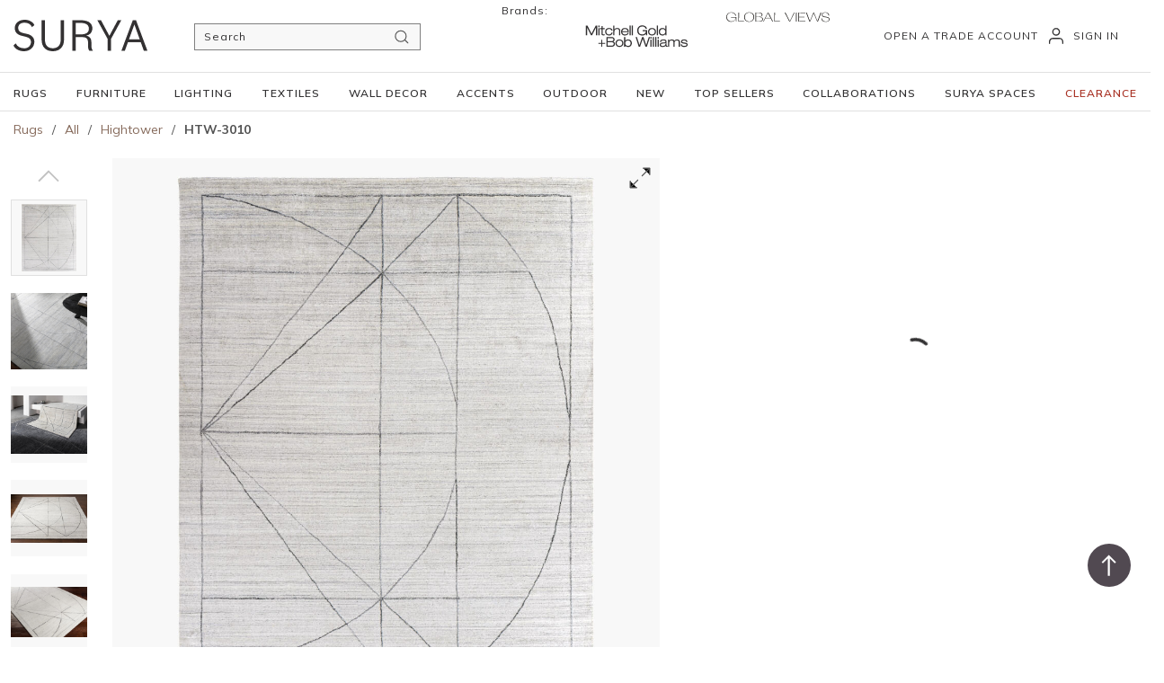

--- FILE ---
content_type: text/html; charset=utf-8
request_url: https://www.surya.com/Product/HTW-3010-P
body_size: 127714
content:
<!DOCTYPE html><html lang="en-us"><head><meta charSet="utf-8"/><meta name="viewport" content="width=device-width, initial-scale=1, shrink-to-fit=no"/><link rel="preconnect" href="https://www.googletagmanager.com"/><title>HTW-3010 - Surya | Rugs, Lighting, Pillows, Wall Decor, Accent Furniture, Decorative Accents, Throws, Bedding</title><link rel="icon" href="https://d3lr3nhbner5sy.cloudfront.net/userfiles/logo/surya_burst_64x64.ico" type="image/x-icon"/><link rel="apple-touch-icon image_src" href="https://d3lr3nhbner5sy.cloudfront.net/userfiles/logo/surya_burst_64x64.ico"/><meta property="og:type" content="website"/><meta id="ogTitle" property="og:title" content="HTW-3010 - Surya | Rugs, Lighting, Pillows, Wall Decor, Accent Furniture, Decorative Accents, Throws, Bedding"/><meta id="ogImage" property="og:image" content="https://suryacomsafd-cffmgqambnd5awaz.z02.azurefd.net/prod/Resources/Thumbnail/htw3010-810.webp"/><meta id="ogUrl" property="og:url" content="https://www.surya.com/Product/HTW-3010-P"/><meta name="keywords" content="HTW-3010 HTW3010 HTW 3010 Hightower Hightower HTW Handmade Rug Handmade Rugs 10&#x27; x 14&#x27; 12&#x27; x 15&#x27; 18&quot; Sample 2&#x27; x 3&#x27; and under 4&#x27; x 6&#x27; 6&#x27; x 9&#x27; 8&#x27; x 10&#x27; 9&#x27; x 13&#x27; Rectangle Sample Specialty Gray Charcoal 18-4105 Beige White 11-0601 Black 19-0506 100% Viscose Modern Minimalist Medium Pile Hand Knotted $3000 - $4999 Lustrous Sheen Surya India Top Seller Top Sellers Custom Size Custom Sizes In Stock Available Ready to Ship SURYA"/><meta name="description" content="HTW-3010"/><link rel="canonical" href="https://www.surya.com/Product/HTW-3010-P"/><link href="/.spire/fonts/getFont?path=aHR0cHM6Ly9mb250cy5nb29nbGVhcGlzLmNvbS9jc3MyP2ZhbWlseT1NdWxpc2g6d2dodEAyMDA7MzAwOzQwMDs1MDA7NjAwOzcwMDs4MDA7OTAwJmRpc3BsYXk9c3dhcA==" rel="preload" as="style" type="text/css"/><script id="headTrackingScript">
            dataLayer = [{
                'Authentication State': 'Not Logged In',
                'User ID': ''
            }];
                (function(w,d,s,l,i){w[l]=w[l]||[];w[l].push({'gtm.start':
                new Date().getTime(),event:'gtm.js'});var f=d.getElementsByTagName(s)[0],
                j=d.createElement(s),dl=l!='dataLayer'?'&l='+l:'';j.async=true;j.src=
                '//www.googletagmanager.com/gtm.js?id='+i+dl;f.parentNode.insertBefore(j,f);
            })(window, document, 'script', 'dataLayer', 'GTM-W5JB5SF');
            </script><base href="/"/><link href="/.spire/fonts/getFont?path=aHR0cHM6Ly9mb250cy5nb29nbGVhcGlzLmNvbS9jc3MyP2ZhbWlseT1NdWxpc2g6d2dodEAyMDA7MzAwOzQwMDs1MDA7NjAwOzcwMDs4MDA7OTAwJmRpc3BsYXk9c3dhcA==" rel="stylesheet" type="text/css"/><style data-styled="" data-styled-version="5.3.5">.jwQGcX{display:-webkit-box;display:-webkit-flex;display:-ms-flexbox;display:flex;-webkit-box-pack:center;-webkit-justify-content:center;-ms-flex-pack:center;justify-content:center;}/*!sc*/
.lmDFaC{max-width:150px;max-height:150px;}/*!sc*/
.ekHIwM{background-color:#F4F3F1;display:-webkit-box;display:-webkit-flex;display:-ms-flexbox;display:flex;border-bottom:1px solid #e0e0e0;}/*!sc*/
@media (min-width:992px)and (max-width:1166px){.ekHIwM{border-bottom:none;}}/*!sc*/
@media (max-width:575px){.ekHIwM{border-bottom:none;}}/*!sc*/
@media (min-width:576px)and (max-width:767px){.ekHIwM{border-bottom:none;}}/*!sc*/
@media (min-width:768px)and (max-width:991px){.ekHIwM{border-bottom:none;}}/*!sc*/
.gRJLkb{background:#ffffff;}/*!sc*/
@media (min-width:992px)and (max-width:1166px){.eyRZUh{display:-webkit-box;display:-webkit-flex;display:-ms-flexbox;display:flex;-webkit-align-items:center;-webkit-box-align:center;-ms-flex-align:center;align-items:center;-webkit-box-pack:justify;-webkit-justify-content:space-between;-ms-flex-pack:justify;justify-content:space-between;max-width:calc(100% - 40px);margin:0 auto;}}/*!sc*/
@media (max-width:991px){.eyRZUh{display:-webkit-box;display:-webkit-flex;display:-ms-flexbox;display:flex;-webkit-align-items:center;-webkit-box-align:center;-ms-flex-align:center;align-items:center;-webkit-box-pack:justify;-webkit-justify-content:space-between;-ms-flex-pack:justify;justify-content:space-between;max-width:calc(100% - 40px);margin:0 auto;}}/*!sc*/
.flfuvv{border-bottom:1px solid #e0e0e0;}/*!sc*/
@media (max-width:575px){.flfuvv{border-bottom:none;width:100%;-webkit-order:2;-ms-flex-order:2;order:2;}}/*!sc*/
@media (min-width:576px)and (max-width:767px){.flfuvv{border-bottom:none;width:100%;-webkit-order:2;-ms-flex-order:2;order:2;}}/*!sc*/
@media (min-width:768px)and (max-width:991px){.flfuvv{border-bottom:none;width:100%;-webkit-order:2;-ms-flex-order:2;order:2;}}/*!sc*/
@media (min-width:992px)and (max-width:1166px){.flfuvv{border-bottom:none !important;width:100% !important;-webkit-order:2 !important;-ms-flex-order:2 !important;order:2 !important;}}/*!sc*/
.dpJPpZ{display:-webkit-box;display:-webkit-flex;display:-ms-flexbox;display:flex;-webkit-align-items:center;-webkit-box-align:center;-ms-flex-align:center;align-items:center;-webkit-box-pack:justify;-webkit-justify-content:space-between;-ms-flex-pack:justify;justify-content:space-between;max-width:1280px;margin:0 auto;padding:29px 0px;max-height:80px;}/*!sc*/
@media (min-width:992px)and (max-width:1166px){.dpJPpZ{max-width:100% !important;padding:0px !important;margin:21px 0px !important;}}/*!sc*/
@media (max-width:991px){.dpJPpZ{max-width:100% !important;padding:0px;margin:21px 0px;}}/*!sc*/
@media only screen and (max-width:1280px){.dpJPpZ{padding-left:15px;padding-right:15px;}}/*!sc*/
@media only screen and (max-width:992px){.dpJPpZ{padding-left:0px;padding-right:0px;}}/*!sc*/
.bxPPyZ{width:20%;padding-top:5px;}/*!sc*/
@media (max-width:991px){.bxPPyZ{width:auto;margin:0 auto;padding-top:0px;}}/*!sc*/
@media (min-width:992px)and (max-width:1166px){.bxPPyZ{width:auto !important;margin:0 auto !important;padding-top:0px !important;}}/*!sc*/
.cMdCHk{max-width:150px;max-height:auto;display:-webkit-box;display:-webkit-flex;display:-ms-flexbox;display:flex;-webkit-align-items:center;-webkit-box-align:center;-ms-flex-align:center;align-items:center;}/*!sc*/
.cMdCHk span{display:-webkit-box !important;display:-webkit-flex !important;display:-ms-flexbox !important;display:flex !important;}/*!sc*/
.fKAQtH{display:-webkit-box;display:-webkit-flex;display:-ms-flexbox;display:flex;-webkit-box-pack:end;-webkit-justify-content:end;-ms-flex-pack:end;justify-content:end;}/*!sc*/
.jUvIAs{font-family:'Mulish';font-style:normal;font-weight:400;font-size:12px;line-height:20px;text-transform:uppercase;color:#323132;}/*!sc*/
.caBJvr{display:-webkit-box;display:-webkit-flex;display:-ms-flexbox;display:flex;-webkit-box-pack:end;-webkit-justify-content:end;-ms-flex-pack:end;justify-content:end;padding:6px 0 32px 0px;}/*!sc*/
@media (max-width:991px){.caBJvr{padding:0px;}}/*!sc*/
.vvAWY{max-width:1280px;max-height:42px;margin:0 auto;}/*!sc*/
@media (max-width:991px){.vvAWY{-webkit-order:1;-ms-flex-order:1;order:1;margin:0;}}/*!sc*/
@media (max-width:1369px){}/*!sc*/
@media (min-width:992px)and (max-width:1166px){.vvAWY{-webkit-order:1 !important;-ms-flex-order:1 !important;order:1 !important;margin:0 !important;}}/*!sc*/
.jiIozH{color:#FFFFFF;display:-webkit-box;display:-webkit-flex;display:-ms-flexbox;display:flex;-webkit-box-pack:justify;-webkit-justify-content:space-between;-ms-flex-pack:justify;justify-content:space-between;-webkit-align-items:center;-webkit-box-align:center;-ms-flex-align:center;align-items:center;-webkit-flex-wrap:wrap;-ms-flex-wrap:wrap;flex-wrap:wrap;-webkit-column-gap:10px;column-gap:10px;}/*!sc*/
@media only screen and (max-width:1280px){.jiIozH{padding:0 15px;-webkit-column-gap:12px;column-gap:12px;}.jiIozH::after{-webkit-flex:auto;-ms-flex:auto;flex:auto;}}/*!sc*/
@media only screen and (max-width:1045px){.jiIozH .item-wrapper:last-child{margin-left:12px;}}/*!sc*/
@media only screen and (max-width:1166px){.jiIozH{display:none !important;}}/*!sc*/
.jiIozH .cascadingOpen + ul{display:none !important;}/*!sc*/
.ckAcDu{overflow:visible;display:-webkit-box;display:-webkit-flex;display:-ms-flexbox;display:flex;}/*!sc*/
.ckAcDu:last-child a{padding-right:0px;}/*!sc*/
.cARPmE{opacity:0;-webkit-animation:jBcSpD 1s ease-in;animation:jBcSpD 1s ease-in;-webkit-animation-fill-mode:forwards;animation-fill-mode:forwards;-webkit-animation-delay:1.2s;animation-delay:1.2s;}/*!sc*/
.gtDBrI{width:100%;}/*!sc*/
.dvmnec{margin-top:10px;margin-bottom:6px;}/*!sc*/
@media (max-width:575px){.dvmnec{margin-top:24px;}}/*!sc*/
@media (min-width:576px)and (max-width:767px){.dvmnec{margin-top:24px;}}/*!sc*/
@media (min-width:768px)and (max-width:991px){.dvmnec{margin-top:24px;}}/*!sc*/
.dilBHz{display:-webkit-box;display:-webkit-flex;display:-ms-flexbox;display:flex;-webkit-box-pack:justify;-webkit-justify-content:space-between;-ms-flex-pack:justify;justify-content:space-between;-webkit-align-items:center;-webkit-box-align:center;-ms-flex-align:center;align-items:center;}/*!sc*/
.fxfJIO{width:auto;margin-bottom:17.33px;}/*!sc*/
.fxfJIO div[class^="FormFieldStyle"]{padding-right:22px;}/*!sc*/
.eMcRdB{display:-webkit-box;display:-webkit-flex;display:-ms-flexbox;display:flex;margin-bottom:17.33px;}/*!sc*/
.eMcRdB div[class^="InventoryMessage"]{background-color:transparent;padding:0;margin-right:18px;}/*!sc*/
@media (max-width:575px){.eMcRdB div[class^="InventoryMessage"]{margin-right:7px;}}/*!sc*/
@media (min-width:576px)and (max-width:767px){.eMcRdB div[class^="InventoryMessage"]{margin-right:7px;}}/*!sc*/
@media (min-width:768px)and (max-width:991px){.eMcRdB div[class^="InventoryMessage"]{margin-right:7px;}}/*!sc*/
.iUstDD{display:-webkit-box;display:-webkit-flex;display:-ms-flexbox;display:flex;-webkit-flex-direction:column;-ms-flex-direction:column;flex-direction:column;}/*!sc*/
.iUstDD section{width:auto !important;}/*!sc*/
.kiPzUj{overflow:hidden;width:100%;}/*!sc*/
.fQnaRW{display:-webkit-box;display:-webkit-flex;display:-ms-flexbox;display:flex;-webkit-flex-direction:column;-ms-flex-direction:column;flex-direction:column;height:625px;}/*!sc*/
@media (max-width:575px){.fQnaRW{-webkit-flex-direction:row;-ms-flex-direction:row;flex-direction:row;height:auto;}}/*!sc*/
@media (min-width:576px)and (max-width:767px){.fQnaRW{-webkit-flex-direction:row;-ms-flex-direction:row;flex-direction:row;height:auto;}}/*!sc*/
@media (min-width:768px)and (max-width:991px){.fQnaRW{-webkit-flex-direction:row;-ms-flex-direction:row;flex-direction:row;height:auto;}}/*!sc*/
@media (min-width:992px)and (max-width:1369px){.fQnaRW{-webkit-flex-direction:column;-ms-flex-direction:column;flex-direction:column;height:625px;}}/*!sc*/
@media (min-width:1370px){.fQnaRW{-webkit-flex-direction:column;-ms-flex-direction:column;flex-direction:column;height:625px;}}/*!sc*/
.bneIQh{-webkit-flex:0 0 16.666666666666668%;-ms-flex:0 0 16.666666666666668%;flex:0 0 16.666666666666668%;padding:0;position:relative;}/*!sc*/
@media (max-width:575px){.bneIQh{-webkit-flex:0 0 16.666666666666668%;-ms-flex:0 0 16.666666666666668%;flex:0 0 16.666666666666668%;margin-right:10px;}}/*!sc*/
@media (min-width:576px)and (max-width:767px){.bneIQh{-webkit-flex:0 0 16.666666666666668%;-ms-flex:0 0 16.666666666666668%;flex:0 0 16.666666666666668%;margin-right:10px;}}/*!sc*/
@media (min-width:768px)and (max-width:991px){.bneIQh{-webkit-flex:0 0 14%;-ms-flex:0 0 14%;flex:0 0 14%;margin-right:10px;}}/*!sc*/
.gzLFfX{width:100%;text-align:center;position:relative;display:-webkit-box;display:-webkit-flex;display:-ms-flexbox;display:flex;-webkit-align-items:center;-webkit-box-align:center;-ms-flex-align:center;align-items:center;-webkit-box-pack:center;-webkit-justify-content:center;-ms-flex-pack:center;justify-content:center;}/*!sc*/
.gzLFfX img{height:85px;object-fit:contain;background-color:#F8F8F8;}/*!sc*/
@media (max-width:575px){.gzLFfX{margin-bottom:0px;}}/*!sc*/
@media (min-width:576px)and (max-width:767px){.gzLFfX{margin-bottom:0px;}}/*!sc*/
@media (min-width:768px)and (max-width:991px){.gzLFfX{margin-bottom:0px;}}/*!sc*/
.cWMdzH{display:-webkit-box;display:-webkit-flex;display:-ms-flexbox;display:flex;position:absolute;top:0;bottom:0;left:0;right:0;-webkit-align-items:center;-webkit-box-align:center;-ms-flex-align:center;align-items:center;-webkit-box-pack:center;-webkit-justify-content:center;-ms-flex-pack:center;justify-content:center;}/*!sc*/
.dmgkhP{position:relative;}/*!sc*/
.dmgkhP img{aspect-ratio:63/ 63;width:100%;object-fit:contain;padding-top:20px;padding-bottom:20px;}/*!sc*/
@media (max-width:575px){.dmgkhP img{width:100%;height:none;object-fit:contain;aspect-ratio:1/ 1;max-width:100%;}}/*!sc*/
@media (min-width:576px)and (max-width:767px){.dmgkhP img{width:100%;object-fit:contain;aspect-ratio:1/ 1;max-width:100%;}}/*!sc*/
@media (min-width:768px)and (max-width:991px){.dmgkhP img{width:100%;object-fit:contain;aspect-ratio:1/ 1;max-width:100%;}}/*!sc*/
.kolumH{min-height:300px;margin:0 0;display:-webkit-box;display:-webkit-flex;display:-ms-flexbox;display:flex;-webkit-align-items:center;-webkit-box-align:center;-ms-flex-align:center;align-items:center;-webkit-box-pack:center;-webkit-justify-content:center;-ms-flex-pack:center;justify-content:center;background-color:#F8F8F8;background-color:#f8f8f8;}/*!sc*/
@media (max-width:575px){.kolumH{max-height:392px;}}/*!sc*/
@media (min-width:576px)and (max-width:767px){.kolumH{max-height:392px;}}/*!sc*/
@media (min-width:768px)and (max-width:991px){.kolumH{max-height:392px;}}/*!sc*/
.kolumH img.smallImage{height:100vh !important;max-height:610px;}/*!sc*/
.iFBeFP .enlarged-image-container{width:100% !important;position:relative;background-color:#F8F8F8;}/*!sc*/
.ffxKfD{position:absolute;top:10px;right:10px;cursor:pointer;}/*!sc*/
.liWIeF{background-color:#323132;margin-top:50px;}/*!sc*/
@media (max-width:575px){.liWIeF{padding:34px 21px 0px 20px;margin-top:0px;}}/*!sc*/
@media (min-width:576px)and (max-width:767px){.liWIeF{padding:34px 21px 0px 20px;margin-top:0px;}}/*!sc*/
@media (min-width:768px)and (max-width:991px){.liWIeF{padding:18px 21px 0px 20px;margin-top:0px;}}/*!sc*/
.kuiuZl{width:100%;max-width:1280px;margin:0 auto;}/*!sc*/
@media (min-width:768px)and (max-width:991px){.kuiuZl{width:calc(100% - 40px);}}/*!sc*/
@media (min-width:992px)and (max-width:1369px){.kuiuZl{width:calc(100% - 80px);}}/*!sc*/
@media (min-width:1370px){.kuiuZl{width:calc(100% - 80px);}}/*!sc*/
.bNLKAX{display:-webkit-box;display:-webkit-flex;display:-ms-flexbox;display:flex;}/*!sc*/
.bNLKAX .list-wrapper{margin-right:10px;}/*!sc*/
.bNLKAX .title-wrapper{margin-bottom:10px !important;}/*!sc*/
@media (max-width:575px){.bNLKAX{-webkit-flex-direction:column;-ms-flex-direction:column;flex-direction:column;}}/*!sc*/
@media (min-width:576px)and (max-width:767px){}/*!sc*/
@media (min-width:768px)and (max-width:991px){}/*!sc*/
@media (min-width:992px)and (max-width:1369px){}/*!sc*/
@media (min-width:1370px){}/*!sc*/
.dKwzPQ{text-align:left;text-transform:uppercase;padding:33px 0 32px;}/*!sc*/
@media (max-width:575px){.dKwzPQ{padding-top:0;padding-bottom:0;}}/*!sc*/
@media (min-width:576px)and (max-width:767px){.dKwzPQ{padding-top:0;padding-bottom:0;}}/*!sc*/
@media (min-width:768px)and (max-width:991px){.dKwzPQ{padding-top:0;padding-bottom:0;}}/*!sc*/
@media (min-width:992px)and (max-width:1369px){.dKwzPQ{padding-bottom:16px;}}/*!sc*/
@media (min-width:1370px){.dKwzPQ{padding-bottom:16px;}}/*!sc*/
.dKwzPQ::after{content:"";position:absolute;width:0.5px;height:200px;top:10px;display:block;opacity:0.2;right:0;margin:0 35px;}/*!sc*/
.gbGTeT{margin-bottom:20px;}/*!sc*/
@media (max-width:575px){.gbGTeT{margin-bottom:9px !important;}}/*!sc*/
@media (min-width:576px)and (max-width:767px){.gbGTeT{margin-bottom:9px !important;}}/*!sc*/
@media (min-width:768px)and (max-width:991px){.gbGTeT{margin-bottom:9px !important;}}/*!sc*/
.gbGTeT span[class^="TypographyStyle"]{opacity:1;text-align:left;font-family:'Mulish';font-weight:700;font-size:15px;line-height:22px;color:#FFFFFF;cursor:default;font-style:normal;text-transform:uppercase;}/*!sc*/
.gbGTeT span[class^="TypographyStyle"]:hover{color:#FFFFFF;}/*!sc*/
.hNCBpB{padding:1px 0 0 0;}/*!sc*/
.hNCBpB span[class^="TypographyStyle"]{text-transform:capitalize;color:#FFFFFF;font-family:'Mulish';font-weight:400 !important;font-size:14px !important;}/*!sc*/
.bKaPht{display:-webkit-box;display:-webkit-flex;display:-ms-flexbox;display:flex;}/*!sc*/
.bKaPht .title-wrapper{margin-bottom:10px;}/*!sc*/
@media (max-width:575px){.bKaPht{-webkit-flex-direction:column;-ms-flex-direction:column;flex-direction:column;}}/*!sc*/
@media (min-width:576px)and (max-width:767px){}/*!sc*/
@media (min-width:768px)and (max-width:991px){}/*!sc*/
@media (min-width:992px)and (max-width:1369px){}/*!sc*/
@media (min-width:1370px){}/*!sc*/
.DHecW{margin-bottom:20px;}/*!sc*/
.DHecW .TypographyStyle--11lquxl.gtqutn.StyledTypography--14dgqsg.cjzFIk{margin-bottom:13px;}/*!sc*/
@media (max-width:575px){.DHecW{margin-bottom:8px;}}/*!sc*/
@media (min-width:576px)and (max-width:767px){.DHecW{margin-bottom:8px;}}/*!sc*/
@media (min-width:768px)and (max-width:991px){.DHecW{margin-bottom:8px;}}/*!sc*/
.cMSlof{margin-top:33px;margin-bottom:10px;}/*!sc*/
@media (max-width:575px){.cMSlof{margin-top:0px;margin-bottom:0px;}}/*!sc*/
@media (min-width:576px)and (max-width:767px){.cMSlof{margin-top:0px;margin-bottom:0px;}}/*!sc*/
@media (min-width:768px)and (max-width:991px){.cMSlof{margin-top:0px;margin-bottom:0px;}}/*!sc*/
.cbhuFx{font-family:'Mulish';font-style:normal;font-weight:400;font-size:14px;line-height:22px;color:#FFFFFF;margin-bottom:27px;}/*!sc*/
@media (max-width:575px){.cbhuFx{margin-bottom:13px;}}/*!sc*/
@media (min-width:576px)and (max-width:767px){.cbhuFx{margin-bottom:13px;}}/*!sc*/
@media (min-width:768px)and (max-width:991px){.cbhuFx{margin-bottom:13px;}}/*!sc*/
.jCFdaj{-webkit-flex-direction:row;-ms-flex-direction:row;flex-direction:row;width:100%;padding:10px 0 14px;display:-webkit-box;display:-webkit-flex;display:-ms-flexbox;display:flex;-webkit-flex-wrap:wrap;-ms-flex-wrap:wrap;flex-wrap:wrap;-webkit-align-items:flex-start;-webkit-box-align:flex-start;-ms-flex-align:flex-start;align-items:flex-start;-webkit-column-gap:15px;column-gap:15px;-webkit-box-pack:start;-webkit-justify-content:flex-start;-ms-flex-pack:start;justify-content:flex-start;}/*!sc*/
@media (max-width:575px){.jCFdaj{padding-top:0;padding-bottom:0;}}/*!sc*/
@media (min-width:576px)and (max-width:767px){.jCFdaj{padding-top:0;padding-bottom:0;}}/*!sc*/
@media (min-width:768px)and (max-width:991px){.jCFdaj{padding-top:0;padding-bottom:0;}}/*!sc*/
.jCFdaj svg path{fill:#D6D6D6;}/*!sc*/
@media (max-width:575px){.jCFdaj{padding:0px !important;}}/*!sc*/
@media (min-width:576px)and (max-width:767px){}/*!sc*/
@media (min-width:768px)and (max-width:991px){}/*!sc*/
@media (min-width:992px)and (max-width:1369px){}/*!sc*/
@media (min-width:1370px){}/*!sc*/
.jCFdaj > .link-wrapper:first-child > a > span:first-child{margin-left:0;}/*!sc*/
.betYwI{padding-right:0px !important;margin-right:15px;padding:1px 18px 0 0;margin-right:0;-webkit-flex-shrink:0;-ms-flex-negative:0;flex-shrink:0;}/*!sc*/
@media (max-width:575px){.betYwI{padding-right:0px !important;}}/*!sc*/
@media (min-width:576px)and (max-width:767px){}/*!sc*/
@media (min-width:768px)and (max-width:991px){}/*!sc*/
@media (min-width:992px)and (max-width:1369px){}/*!sc*/
@media (min-width:1370px){}/*!sc*/
.gFtsRp{display:-webkit-box;display:-webkit-flex;display:-ms-flexbox;display:flex;-webkit-box-pack:justify;-webkit-justify-content:space-between;-ms-flex-pack:justify;justify-content:space-between;border-top:2px solid #686868;}/*!sc*/
@media (max-width:575px){.gFtsRp{-webkit-flex-direction:column;-ms-flex-direction:column;flex-direction:column;max-width:100%;}}/*!sc*/
@media (min-width:576px)and (max-width:767px){.gFtsRp{-webkit-flex-direction:column;-ms-flex-direction:column;flex-direction:column;max-width:100%;}}/*!sc*/
@media (min-width:768px)and (max-width:991px){.gFtsRp{-webkit-flex-direction:column;-ms-flex-direction:column;flex-direction:column;max-width:100%;}}/*!sc*/
.dULYBz{margin-top:14px;margin-bottom:14px;font-family:'Mulish';font-style:normal;font-weight:600;font-size:15px;line-height:22px;text-transform:uppercase;color:#FFFFFF;opacity:0.6;}/*!sc*/
@media (max-width:575px){.dULYBz{margin-top:24px;margin-bottom:14px;}}/*!sc*/
@media (min-width:576px)and (max-width:767px){.dULYBz{margin-top:24px;margin-bottom:14px;}}/*!sc*/
@media (min-width:768px)and (max-width:991px){.dULYBz{margin-top:24px;margin-bottom:14px;}}/*!sc*/
data-styled.g1[id="sc-bczRLJ"]{content:"jwQGcX,kEeNDb,fVRqyd,lmDFaC,ekHIwM,gRJLkb,eyRZUh,flfuvv,dpJPpZ,bxPPyZ,iYvjLD,cMdCHk,lbsfgE,fKAQtH,jUvIAs,caBJvr,vvAWY,fLDiFG,jiIozH,ckAcDu,mBxHa,cARPmE,gtDBrI,dvmnec,dilBHz,fxfJIO,eMcRdB,iUstDD,kiPzUj,fQnaRW,bneIQh,gzLFfX,cWMdzH,dmgkhP,kolumH,iFBeFP,ffxKfD,liWIeF,kuiuZl,bNLKAX,dKwzPQ,gbGTeT,hNCBpB,bKaPht,DHecW,cMSlof,cbhuFx,jCFdaj,betYwI,gFtsRp,dULYBz,"}/*!sc*/
.hRDFTo{height:40px;width:40px;-webkit-animation:dMNvpf 1.4s linear infinite;animation:dMNvpf 1.4s linear infinite;}/*!sc*/
.hRDFTo circle{fill:none;stroke:currentColor;stroke-dasharray:187px;stroke-dashoffset:0;stroke-linecap:round;stroke-width:6px;-webkit-transform-origin:center;-ms-transform-origin:center;transform-origin:center;-webkit-animation:kimvDv 1.4s ease-in-out infinite;animation:kimvDv 1.4s ease-in-out infinite;}/*!sc*/
.fNxBAQ{height:40px;width:40px;-webkit-animation:dMNvpf 1.4s linear infinite;animation:dMNvpf 1.4s linear infinite;height:400px;margin:20px auto;display:block;height:400px;margin:20px auto;display:block;}/*!sc*/
.fNxBAQ circle{fill:none;stroke:currentColor;stroke-dasharray:187px;stroke-dashoffset:0;stroke-linecap:round;stroke-width:6px;-webkit-transform-origin:center;-ms-transform-origin:center;transform-origin:center;-webkit-animation:kimvDv 1.4s ease-in-out infinite;animation:kimvDv 1.4s ease-in-out infinite;}/*!sc*/
data-styled.g2[id="LoadingSpinnerStyle-sc-50fm7k"]{content:"hRDFTo,fNxBAQ,"}/*!sc*/
.eKNtkP{color:#323132;display:-webkit-inline-box;display:-webkit-inline-flex;display:-ms-inline-flexbox;display:inline-flex;-webkit-align-items:center;-webkit-box-align:center;-ms-flex-align:center;align-items:center;height:18px;width:18px;top:-1px !important;}/*!sc*/
.eKNtkP svg{height:18px;width:18px;}/*!sc*/
.dpMrbS{color:#323132;display:-webkit-inline-box;display:-webkit-inline-flex;display:-ms-inline-flexbox;display:inline-flex;-webkit-align-items:center;-webkit-box-align:center;-ms-flex-align:center;align-items:center;height:22px;width:22px;padding-top:25px;}/*!sc*/
.dpMrbS svg{height:22px;width:22px;}/*!sc*/
@media (max-width:991px){.dpMrbS{padding-top:0px;}}/*!sc*/
.kUAEXK{color:#323132;display:-webkit-inline-box;display:-webkit-inline-flex;display:-ms-inline-flexbox;display:inline-flex;-webkit-align-items:center;-webkit-box-align:center;-ms-flex-align:center;align-items:center;height:24px;width:24px;}/*!sc*/
.kUAEXK svg{height:24px;width:24px;}/*!sc*/
.gPmEcW{color:#323132;display:-webkit-inline-box;display:-webkit-inline-flex;display:-ms-inline-flexbox;display:inline-flex;-webkit-align-items:center;-webkit-box-align:center;-ms-flex-align:center;align-items:center;height:15px;width:15px;}/*!sc*/
.gPmEcW svg{height:15px;width:15px;}/*!sc*/
.fEemRb{color:#323132;display:-webkit-inline-box;display:-webkit-inline-flex;display:-ms-inline-flexbox;display:inline-flex;-webkit-align-items:center;-webkit-box-align:center;-ms-flex-align:center;align-items:center;height:24px;width:24px;}/*!sc*/
.fEemRb svg{height:24px;width:24px;}/*!sc*/
.fEemRb svg{fill:black;z-index:11;}/*!sc*/
.kseNXZ{color:#323132;display:-webkit-inline-box;display:-webkit-inline-flex;display:-ms-inline-flexbox;display:inline-flex;-webkit-align-items:center;-webkit-box-align:center;-ms-flex-align:center;align-items:center;height:30px;width:30px;margin:0;}/*!sc*/
.kseNXZ svg{height:30px;width:30px;}/*!sc*/
data-styled.g4[id="IconWrapper-sc-1y9kqb7"]{content:"eKNtkP,dpMrbS,kUAEXK,gPmEcW,fEemRb,kseNXZ,"}/*!sc*/
.gzElEn{font-style:italic;font-size:15px;font-weight:700;font-family:'Mulish';font-style:normal;line-height:32px;border-radius:0px;}/*!sc*/
.iWUaSp{text-transform:uppercase;padding-top:25px;margin-left:8px;max-width:150px;font-family:'Mulish';font-style:normal;font-weight:400;font-size:12px;line-height:20px;text-transform:uppercase;color:#323132;}/*!sc*/
.hSVWmd{color:#FFFFFF;line-height:22px;font-size:15px;text-transform:none;font-weight:600;font-family:'Mulish';font-weight:800;}/*!sc*/
.jqdKrv{font-size:13px;}/*!sc*/
.gThkjV{color:#545454;margin:0 10px;pointer-events:none;}/*!sc*/
.ghjJbR{display:inline-block;width:100%;font-family:'Mulish';font-style:normal;font-weight:700;font-size:16px;line-height:24px;color:#323132;margin-bottom:10px;}/*!sc*/
.lbbOFU{color:#545454;font-size:15px;font-weight:400;font-family:'Mulish';font-style:normal;line-height:32px;border-radius:0px;}/*!sc*/
.fSqHaQ{color:#323132 !important;font-size:15px;font-weight:700;font-family:'Mulish';font-style:normal;line-height:normal;color:#323132;}/*!sc*/
data-styled.g5[id="TypographyStyle-sc-11lquxl"]{content:"gzElEn,bLpGkr,iWUaSp,hSVWmd,jqdKrv,gThkjV,ghjJbR,lbbOFU,fSqHaQ,"}/*!sc*/
.kcDREi{overflow:hidden;text-overflow:ellipsis;white-space:nowrap;padding-top:25px;margin-left:8px;max-width:150px;font-family:'Mulish';font-style:normal;font-weight:400;font-size:12px;line-height:20px;text-transform:uppercase;color:#323132;}/*!sc*/
data-styled.g6[id="TypographyEllipsisStyle-sc-rordr6"]{content:"kcDREi,"}/*!sc*/
.kUXsVy{background:transparent;border:none;cursor:pointer;display:-webkit-box;display:-webkit-flex;display:-ms-flexbox;display:flex;-webkit-align-items:center;-webkit-box-align:center;-ms-flex-align:center;align-items:center;font:inherit;color:inherit;padding:0;text-align:unset;-webkit-text-decoration:none;text-decoration:none;}/*!sc*/
.kUXsVy:disabled{cursor:not-allowed;}/*!sc*/
.kUXsVy:focus{outline-color:#09f;outline-style:solid;outline-width:0px;}/*!sc*/
.hQvUQV{background:transparent;border:none;cursor:pointer;display:-webkit-box;display:-webkit-flex;display:-ms-flexbox;display:flex;-webkit-align-items:center;-webkit-box-align:center;-ms-flex-align:center;align-items:center;font:inherit;color:inherit;padding:0;text-align:unset;-webkit-text-decoration:none;text-decoration:none;display:-webkit-box;display:-webkit-flex;display:-ms-flexbox;display:flex;width:-webkit-fit-content;width:-moz-fit-content;width:fit-content;margin-left:20px;}/*!sc*/
.hQvUQV:disabled{cursor:not-allowed;}/*!sc*/
.hQvUQV:focus{outline-color:#09f;outline-style:solid;outline-width:0px;}/*!sc*/
.hQvUQV > span{width:100%;display:-webkit-box;display:-webkit-flex;display:-ms-flexbox;display:flex;-webkit-align-items:center;-webkit-box-align:center;-ms-flex-align:center;align-items:center;margin-top:2px;}/*!sc*/
.dwOVEj{background:transparent;border:none;cursor:pointer;display:-webkit-box;display:-webkit-flex;display:-ms-flexbox;display:flex;-webkit-align-items:center;-webkit-box-align:center;-ms-flex-align:center;align-items:center;font:inherit;color:inherit;padding:0;text-align:unset;-webkit-text-decoration:none;text-decoration:none;height:30px;}/*!sc*/
.dwOVEj:disabled{cursor:not-allowed;}/*!sc*/
.dwOVEj:focus{outline-color:#09f;outline-style:solid;outline-width:0px;}/*!sc*/
.ccxpOg{background:transparent;border:none;cursor:pointer;display:-webkit-box;display:-webkit-flex;display:-ms-flexbox;display:flex;-webkit-align-items:center;-webkit-box-align:center;-ms-flex-align:center;align-items:center;font:inherit;color:inherit;padding:0;text-align:unset;-webkit-text-decoration:none;text-decoration:none;display:-webkit-box;display:-webkit-flex;display:-ms-flexbox;display:flex;-webkit-align-items:center;-webkit-box-align:center;-ms-flex-align:center;align-items:center;padding:12px 8px;position:relative;}/*!sc*/
.ccxpOg:disabled{cursor:not-allowed;}/*!sc*/
.ccxpOg:focus{outline-color:#09f;outline-style:solid;outline-width:0px;}/*!sc*/
.ccxpOg:first-child{padding-left:0;padding-right:0;}/*!sc*/
.ccxpOg:last-child{padding-right:0;padding-right:0;}/*!sc*/
.ccxpOg.topSeller span{color:#597D97!important;}/*!sc*/
.ccxpOg.new span{color:#BE6A14 !important;}/*!sc*/
.ccxpOg.clearance span{color:#A93326 !important;}/*!sc*/
.ccxpOg span{color:#323132 !important;font-style:normal;font-weight:600;font-size:12px;line-height:22px;text-transform:uppercase;}/*!sc*/
.ccxpOg span:hover::after{content:"";z-index:3000;border-bottom:2px solid #323132;width:100%;position:absolute;bottom:3px;left:0;}/*!sc*/
.qNrPV{background:transparent;border:none;cursor:pointer;display:-webkit-box;display:-webkit-flex;display:-ms-flexbox;display:flex;-webkit-align-items:center;-webkit-box-align:center;-ms-flex-align:center;align-items:center;font:inherit;color:inherit;padding:0;text-align:unset;-webkit-text-decoration:none;text-decoration:none;margin:5px;white-space:nowrap;display:none;}/*!sc*/
.qNrPV:disabled{cursor:not-allowed;}/*!sc*/
.qNrPV:focus{outline-color:#09f;outline-style:solid;outline-width:0px;}/*!sc*/
.qNrPV > span{color:#866A5B !important;}/*!sc*/
.hNirvp{background:transparent;border:none;cursor:pointer;display:-webkit-box;display:-webkit-flex;display:-ms-flexbox;display:flex;-webkit-align-items:center;-webkit-box-align:center;-ms-flex-align:center;align-items:center;font:inherit;color:inherit;padding:0;text-align:unset;-webkit-text-decoration:none;text-decoration:none;line-height:normal !important;margin:0 0 17.33px 0px;-webkit-text-decoration:underline;text-decoration:underline;-webkit-text-decoration-color:rgb(134,106,91);text-decoration-color:rgb(134,106,91);}/*!sc*/
.hNirvp:disabled{cursor:not-allowed;}/*!sc*/
.hNirvp:focus{outline-color:#09f;outline-style:solid;outline-width:0px;}/*!sc*/
.iKBCHb{background:transparent;border:none;cursor:pointer;display:-webkit-box;display:-webkit-flex;display:-ms-flexbox;display:flex;-webkit-align-items:center;-webkit-box-align:center;-ms-flex-align:center;align-items:center;font:inherit;color:inherit;padding:0;text-align:unset;-webkit-text-decoration:none;text-decoration:none;outline-color:transparent !important;height:40px;padding:0px 20.5px;border:2px solid #323132;}/*!sc*/
.iKBCHb:disabled{cursor:not-allowed;}/*!sc*/
.iKBCHb:focus{outline-color:#09f;outline-style:solid;outline-width:0px;}/*!sc*/
.iKBCHb svg path{stroke:#323132;}/*!sc*/
.iKBCHb:disabled{border:2px solid #F3F3F3;color:#F3F3F3;}/*!sc*/
.lfNrWK{background:transparent;border:none;cursor:pointer;display:-webkit-box;display:-webkit-flex;display:-ms-flexbox;display:flex;-webkit-align-items:center;-webkit-box-align:center;-ms-flex-align:center;align-items:center;font:inherit;color:inherit;padding:0;text-align:unset;-webkit-text-decoration:none;text-decoration:none;width:100%;max-width:85px;}/*!sc*/
.lfNrWK:disabled{cursor:not-allowed;}/*!sc*/
.lfNrWK:focus{outline-color:#09f;outline-style:solid;outline-width:0px;}/*!sc*/
.ihuaJw{background:transparent;border:none;cursor:pointer;display:-webkit-box;display:-webkit-flex;display:-ms-flexbox;display:flex;-webkit-align-items:center;-webkit-box-align:center;-ms-flex-align:center;align-items:center;font:inherit;color:inherit;padding:0;text-align:unset;-webkit-text-decoration:none;text-decoration:none;}/*!sc*/
.ihuaJw:disabled{cursor:not-allowed;}/*!sc*/
.ihuaJw:focus{outline-color:#09f;outline-style:solid;outline-width:0px;}/*!sc*/
.ihuaJw span[class^="TypographyStyle"]{font-family:'Mulish';font-style:normal;font-weight:700;font-size:14px;line-height:22px;color:#FFFFFF;}/*!sc*/
.ihuaJw span[class^="TypographyStyle"]:hover{color:#a29d92;}/*!sc*/
.hrOqvJ{background:transparent;border:none;cursor:pointer;display:-webkit-box;display:-webkit-flex;display:-ms-flexbox;display:flex;-webkit-align-items:center;-webkit-box-align:center;-ms-flex-align:center;align-items:center;font:inherit;color:inherit;padding:0;text-align:unset;-webkit-text-decoration:none;text-decoration:none;cursor:default;}/*!sc*/
.hrOqvJ:disabled{cursor:not-allowed;}/*!sc*/
.hrOqvJ:focus{outline-color:#09f;outline-style:solid;outline-width:0px;}/*!sc*/
.hrOqvJ:hover span[class^="TypographyStyle"]{color:#FFFFFF;cursor:default;}/*!sc*/
.hrOqvJ span[class^="TypographyStyle"]{font-family:'Mulish';font-style:normal;font-weight:700;font-size:15px;line-height:22px;text-transform:uppercase;cursor:default;color:#FFFFFF;margin-bottom:20px;}/*!sc*/
.hrOqvJ span[class^="TypographyStyle"]:hover{color:#FFFFFF;}/*!sc*/
@media (max-width:575px){.hrOqvJ span[class^="TypographyStyle"]{margin-bottom:9px;}}/*!sc*/
@media (min-width:576px)and (max-width:767px){.hrOqvJ span[class^="TypographyStyle"]{margin-bottom:9px;}}/*!sc*/
@media (min-width:768px)and (max-width:991px){.hrOqvJ span[class^="TypographyStyle"]{margin-bottom:9px;}}/*!sc*/
.gxMBAW{background:transparent;border:none;cursor:pointer;display:-webkit-box;display:-webkit-flex;display:-ms-flexbox;display:flex;-webkit-align-items:center;-webkit-box-align:center;-ms-flex-align:center;align-items:center;font:inherit;color:inherit;padding:0;text-align:unset;-webkit-text-decoration:none;text-decoration:none;margin-top:14px;margin-bottom:14px;font-family:'Mulish';font-style:normal;font-weight:600;font-size:15px;line-height:22px;text-align:right;text-transform:uppercase;}/*!sc*/
.gxMBAW:disabled{cursor:not-allowed;}/*!sc*/
.gxMBAW:focus{outline-color:#09f;outline-style:solid;outline-width:0px;}/*!sc*/
.gxMBAW span{color:#FFFFFF !important;opacity:0.6;}/*!sc*/
@media (max-width:575px){.gxMBAW{margin-top:0;margin-bottom:29px;text-align:left;}}/*!sc*/
@media (min-width:576px)and (max-width:767px){.gxMBAW{margin-top:0px;margin-bottom:29px;text-align:left;}}/*!sc*/
@media (min-width:768px)and (max-width:991px){.gxMBAW{margin-top:0px;margin-bottom:29px;text-align:left;}}/*!sc*/
data-styled.g8[id="StyledButton-sc-1y32st"]{content:"kUXsVy,hQvUQV,dwOVEj,ccxpOg,qNrPV,hNirvp,iKBCHb,lfNrWK,ihuaJw,hrOqvJ,gxMBAW,"}/*!sc*/
.Rclfh{vertical-align:middle;margin-right:7.5px;}/*!sc*/
.daZGKm{vertical-align:middle;margin-right:15px;margin:0;}/*!sc*/
data-styled.g9[id="StyledIcon-sc-1ysp138"]{content:"Rclfh,daZGKm,"}/*!sc*/
.fHiUZw{vertical-align:middle;}/*!sc*/
@media print{.fHiUZw{color:#323132 !important;}}/*!sc*/
.cuVa-DX{vertical-align:middle;font-weight:800;}/*!sc*/
@media print{.cuVa-DX{color:#323132 !important;}}/*!sc*/
.hAxDrr{vertical-align:middle;font-family:'Mulish';font-style:normal;line-height:normal;color:#323132;}/*!sc*/
@media print{.hAxDrr{color:#323132 !important;}}/*!sc*/
data-styled.g10[id="StyledTypography-sc-14dgqsg"]{content:"fHiUZw,cuVa-DX,hAxDrr,"}/*!sc*/
.dZusXj{display:-webkit-inline-box;display:-webkit-inline-flex;display:-ms-inline-flexbox;display:inline-flex;}/*!sc*/
.dZusXj .StyledIcon-sc-1ysp138{-webkit-transition:all 200ms ease-in-out;transition:all 200ms ease-in-out;color:#866A5B;}/*!sc*/
.dZusXj .StyledTypography-sc-14dgqsg{color:#866A5B;}/*!sc*/
.dZusXj:hover .StyledIcon-sc-1ysp138,.dZusXj:hover .StyledTypography-sc-14dgqsg{color:hsl(20.899999999999977,19.1%,30.9%);}/*!sc*/
.hKZnlc{display:-webkit-inline-box;display:-webkit-inline-flex;display:-ms-inline-flexbox;display:inline-flex;display:-webkit-box;display:-webkit-flex;display:-ms-flexbox;display:flex;width:-webkit-fit-content;width:-moz-fit-content;width:fit-content;margin-left:20px;}/*!sc*/
.hKZnlc .StyledIcon-sc-1ysp138{-webkit-transition:all 200ms ease-in-out;transition:all 200ms ease-in-out;color:#866A5B;}/*!sc*/
.hKZnlc .StyledTypography-sc-14dgqsg{color:#866A5B;}/*!sc*/
.hKZnlc:hover .StyledIcon-sc-1ysp138,.hKZnlc:hover .StyledTypography-sc-14dgqsg{color:hsl(20.899999999999977,19.1%,30.9%);}/*!sc*/
.hKZnlc > span{width:100%;display:-webkit-box;display:-webkit-flex;display:-ms-flexbox;display:flex;-webkit-align-items:center;-webkit-box-align:center;-ms-flex-align:center;align-items:center;margin-top:2px;}/*!sc*/
.cGSPzB{display:-webkit-inline-box;display:-webkit-inline-flex;display:-ms-inline-flexbox;display:inline-flex;display:-webkit-box;display:-webkit-flex;display:-ms-flexbox;display:flex;-webkit-align-items:center;-webkit-box-align:center;-ms-flex-align:center;align-items:center;padding:12px 8px;position:relative;}/*!sc*/
.cGSPzB .StyledIcon-sc-1ysp138{-webkit-transition:all 200ms ease-in-out;transition:all 200ms ease-in-out;color:#FFFFFF;}/*!sc*/
.cGSPzB .StyledTypography-sc-14dgqsg{color:#FFFFFF;}/*!sc*/
.cGSPzB:hover .StyledIcon-sc-1ysp138,.cGSPzB:hover .StyledTypography-sc-14dgqsg{color:hsl(0,0%,70%);}/*!sc*/
.cGSPzB:first-child{padding-left:0;padding-right:0;}/*!sc*/
.cGSPzB:last-child{padding-right:0;padding-right:0;}/*!sc*/
.cGSPzB.topSeller span{color:#597D97!important;}/*!sc*/
.cGSPzB.new span{color:#BE6A14 !important;}/*!sc*/
.cGSPzB.clearance span{color:#A93326 !important;}/*!sc*/
.cGSPzB span{color:#323132 !important;font-style:normal;font-weight:600;font-size:12px;line-height:22px;text-transform:uppercase;}/*!sc*/
.cGSPzB span:hover::after{content:"";z-index:3000;border-bottom:2px solid #323132;width:100%;position:absolute;bottom:3px;left:0;}/*!sc*/
.krDDRE{display:-webkit-inline-box;display:-webkit-inline-flex;display:-ms-inline-flexbox;display:inline-flex;margin:5px;white-space:nowrap;display:none;}/*!sc*/
.krDDRE .StyledIcon-sc-1ysp138{-webkit-transition:all 200ms ease-in-out;transition:all 200ms ease-in-out;color:#866A5B;}/*!sc*/
.krDDRE .StyledTypography-sc-14dgqsg{color:#866A5B;}/*!sc*/
.krDDRE:hover .StyledIcon-sc-1ysp138,.krDDRE:hover .StyledTypography-sc-14dgqsg{color:hsl(20.899999999999977,19.1%,30.9%);}/*!sc*/
.krDDRE > span{color:#866A5B !important;}/*!sc*/
.higXiQ{display:-webkit-inline-box;display:-webkit-inline-flex;display:-ms-inline-flexbox;display:inline-flex;line-height:normal !important;margin:0 0 17.33px 0px;-webkit-text-decoration:underline;text-decoration:underline;-webkit-text-decoration-color:rgb(134,106,91);text-decoration-color:rgb(134,106,91);}/*!sc*/
.higXiQ .StyledIcon-sc-1ysp138{-webkit-transition:all 200ms ease-in-out;transition:all 200ms ease-in-out;color:#866A5B;}/*!sc*/
.higXiQ .StyledTypography-sc-14dgqsg{color:#866A5B;}/*!sc*/
.higXiQ:hover .StyledIcon-sc-1ysp138,.higXiQ:hover .StyledTypography-sc-14dgqsg{color:hsl(20.899999999999977,19.1%,30.9%);}/*!sc*/
.jTqwpG{display:-webkit-inline-box;display:-webkit-inline-flex;display:-ms-inline-flexbox;display:inline-flex;outline-color:transparent !important;height:40px;padding:0px 20.5px;border:2px solid #323132;}/*!sc*/
.jTqwpG .StyledIcon-sc-1ysp138{-webkit-transition:all 200ms ease-in-out;transition:all 200ms ease-in-out;color:#866A5B;}/*!sc*/
.jTqwpG .StyledTypography-sc-14dgqsg{color:#866A5B;}/*!sc*/
.jTqwpG:hover .StyledIcon-sc-1ysp138,.jTqwpG:hover .StyledTypography-sc-14dgqsg{color:hsl(20.899999999999977,19.1%,30.9%);}/*!sc*/
.jTqwpG svg path{stroke:#323132;}/*!sc*/
.jTqwpG:disabled{border:2px solid #F3F3F3;color:#F3F3F3;}/*!sc*/
.ikUMNF{display:-webkit-inline-box;display:-webkit-inline-flex;display:-ms-inline-flexbox;display:inline-flex;}/*!sc*/
.ikUMNF .StyledIcon-sc-1ysp138{-webkit-transition:all 200ms ease-in-out;transition:all 200ms ease-in-out;color:#866A5B;}/*!sc*/
.ikUMNF .StyledTypography-sc-14dgqsg{color:#866A5B;}/*!sc*/
.ikUMNF:hover .StyledIcon-sc-1ysp138,.ikUMNF:hover .StyledTypography-sc-14dgqsg{color:hsl(20.899999999999977,19.1%,30.9%);}/*!sc*/
.ikUMNF span[class^="TypographyStyle"]{font-family:'Mulish';font-style:normal;font-weight:700;font-size:14px;line-height:22px;color:#FFFFFF;}/*!sc*/
.ikUMNF span[class^="TypographyStyle"]:hover{color:#a29d92;}/*!sc*/
.hutVvk{display:-webkit-inline-box;display:-webkit-inline-flex;display:-ms-inline-flexbox;display:inline-flex;cursor:default;}/*!sc*/
.hutVvk .StyledIcon-sc-1ysp138{-webkit-transition:all 200ms ease-in-out;transition:all 200ms ease-in-out;color:#866A5B;}/*!sc*/
.hutVvk .StyledTypography-sc-14dgqsg{color:#866A5B;}/*!sc*/
.hutVvk:hover .StyledIcon-sc-1ysp138,.hutVvk:hover .StyledTypography-sc-14dgqsg{color:hsl(20.899999999999977,19.1%,30.9%);}/*!sc*/
.hutVvk:hover span[class^="TypographyStyle"]{color:#FFFFFF;cursor:default;}/*!sc*/
.hutVvk span[class^="TypographyStyle"]{font-family:'Mulish';font-style:normal;font-weight:700;font-size:15px;line-height:22px;text-transform:uppercase;cursor:default;color:#FFFFFF;margin-bottom:20px;}/*!sc*/
.hutVvk span[class^="TypographyStyle"]:hover{color:#FFFFFF;}/*!sc*/
@media (max-width:575px){.hutVvk span[class^="TypographyStyle"]{margin-bottom:9px;}}/*!sc*/
@media (min-width:576px)and (max-width:767px){.hutVvk span[class^="TypographyStyle"]{margin-bottom:9px;}}/*!sc*/
@media (min-width:768px)and (max-width:991px){.hutVvk span[class^="TypographyStyle"]{margin-bottom:9px;}}/*!sc*/
.JyFvD{display:-webkit-inline-box;display:-webkit-inline-flex;display:-ms-inline-flexbox;display:inline-flex;margin-top:14px;margin-bottom:14px;font-family:'Mulish';font-style:normal;font-weight:600;font-size:15px;line-height:22px;text-align:right;text-transform:uppercase;}/*!sc*/
.JyFvD .StyledIcon-sc-1ysp138{-webkit-transition:all 200ms ease-in-out;transition:all 200ms ease-in-out;color:#866A5B;}/*!sc*/
.JyFvD .StyledTypography-sc-14dgqsg{color:#866A5B;}/*!sc*/
.JyFvD:hover .StyledIcon-sc-1ysp138,.JyFvD:hover .StyledTypography-sc-14dgqsg{color:hsl(20.899999999999977,19.1%,30.9%);}/*!sc*/
.JyFvD span{color:#FFFFFF !important;opacity:0.6;}/*!sc*/
@media (max-width:575px){.JyFvD{margin-top:0;margin-bottom:29px;text-align:left;}}/*!sc*/
@media (min-width:576px)and (max-width:767px){.JyFvD{margin-top:0px;margin-bottom:29px;text-align:left;}}/*!sc*/
@media (min-width:768px)and (max-width:991px){.JyFvD{margin-top:0px;margin-bottom:29px;text-align:left;}}/*!sc*/
data-styled.g11[id="StyledClickable-sc-49spz0"]{content:"dZusXj,hKZnlc,cGSPzB,krDDRE,higXiQ,jTqwpG,ikUMNF,hutVvk,JyFvD,"}/*!sc*/
.cUqPNa{cursor:pointer;font-family:inherit;min-height:40px;line-height:1;-webkit-backface-visibility:hidden;backface-visibility:hidden;-webkit-transition:all 200ms ease-in-out;transition:all 200ms ease-in-out;word-break:keep-all;padding:0 21px;background:#323132;border:2px solid #323132;color:#FFFFFF;margin:7px;position:absolute;-webkit-clip:rect(0,0,0,0);clip:rect(0,0,0,0);}/*!sc*/
.cUqPNa .ButtonIcon-sc-135a2j{color:#FFFFFF;}/*!sc*/
.cUqPNa:hover{background:hsl(300,1%,13.6%);border-color:hsl(300,1%,13.6%);}/*!sc*/
.cUqPNa:active{background:hsl(300,1%,7.8%);border-color:hsl(300,1%,7.8%);}/*!sc*/
.cUqPNa:disabled{background:#CCCCCC;border-color:#CCCCCC;color:#FFFFFF;}/*!sc*/
.cUqPNa:disabled{cursor:not-allowed;}/*!sc*/
.cUqPNa .ButtonIcon-sc-135a2j{position:relative;top:0.125em;}/*!sc*/
.cUqPNa:focus{outline-offset:1px;outline-color:#09f;outline-style:solid;outline-width:0px;}/*!sc*/
.cUqPNa::-moz-focus-inner{border:none;}/*!sc*/
.cUqPNa:focus{-webkit-clip:unset;clip:unset;z-index:1;}/*!sc*/
.kSwJKT{cursor:pointer;font-family:inherit;min-height:40px;line-height:1;-webkit-backface-visibility:hidden;backface-visibility:hidden;-webkit-transition:all 200ms ease-in-out;transition:all 200ms ease-in-out;word-break:keep-all;padding:0 21px;background:#323132;border:2px solid #323132;color:#FFFFFF;background:none;padding:0px;border:none;}/*!sc*/
.kSwJKT .ButtonIcon-sc-135a2j{color:#FFFFFF;}/*!sc*/
.kSwJKT:hover{background:hsl(300,1%,13.6%);border-color:hsl(300,1%,13.6%);}/*!sc*/
.kSwJKT:active{background:hsl(300,1%,7.8%);border-color:hsl(300,1%,7.8%);}/*!sc*/
.kSwJKT:disabled{background:#CCCCCC;border-color:#CCCCCC;color:#FFFFFF;}/*!sc*/
.kSwJKT:disabled{cursor:not-allowed;}/*!sc*/
.kSwJKT .ButtonIcon-sc-135a2j{position:relative;top:0.125em;}/*!sc*/
.kSwJKT:focus{outline-offset:1px;outline-color:#09f;outline-style:solid;outline-width:0px;}/*!sc*/
.kSwJKT::-moz-focus-inner{border:none;}/*!sc*/
.kSwJKT:hover{background:none;}/*!sc*/
.kSwJKT span{color:#323132 !important;}/*!sc*/
.bJcVcO{cursor:pointer;font-family:inherit;min-height:40px;line-height:1;-webkit-backface-visibility:hidden;backface-visibility:hidden;-webkit-transition:all 200ms ease-in-out;transition:all 200ms ease-in-out;word-break:keep-all;padding:0 21px;border:2px solid #545454;background:transparent;color:#545454;-webkit-align-items:center;-webkit-box-align:center;-ms-flex-align:center;align-items:center;padding:8px 15px !important;border:1px solid #E0E0E0;margin-right:12px;margin-bottom:10px;border-radius:0px;background-color:#fff !important;}/*!sc*/
.bJcVcO .ButtonIcon-sc-135a2j{color:#545454;}/*!sc*/
.bJcVcO:not(:disabled):hover{color:hsl(0,0%,23.1%);border-color:hsl(0,0%,23.1%);}/*!sc*/
.bJcVcO:not(:disabled):hover .ButtonIcon-sc-135a2j{color:hsl(0,0%,23.1%);}/*!sc*/
.bJcVcO:active{color:hsl(0,0%,13.2%);border-color:hsl(0,0%,13.2%);}/*!sc*/
.bJcVcO:active .ButtonIcon-sc-135a2j{color:hsl(0,0%,13.2%);}/*!sc*/
.bJcVcO:disabled{color:#CCCCCC;border-color:#CCCCCC;}/*!sc*/
.bJcVcO:disabled .ButtonIcon-sc-135a2j{color:#CCCCCC;}/*!sc*/
.bJcVcO:disabled{cursor:not-allowed;}/*!sc*/
.bJcVcO .ButtonIcon-sc-135a2j{position:relative;top:0.125em;}/*!sc*/
.bJcVcO:focus{outline-offset:1px;outline-color:#09f;outline-style:solid;outline-width:0px;}/*!sc*/
.bJcVcO::-moz-focus-inner{border:none;}/*!sc*/
@media (max-width:575px){.bJcVcO{padding:8px 10px !important;}}/*!sc*/
@media (min-width:576px)and (max-width:767px){.bJcVcO{padding:8px 10px !important;}}/*!sc*/
@media (min-width:768px)and (max-width:991px){.bJcVcO{padding:8px 10px !important;}}/*!sc*/
.bJcVcO:hover{background:#F4F3F1;background-color:#ffffff !important;}/*!sc*/
.bJcVcO:focus{background-color:#F8F8F8 !important;outline:none;}/*!sc*/
.bJcVcO:active{background-color:#F8F8F8 !important;outline:none;}/*!sc*/
.bJcVcO.activeClass{background-color:#f8f8f8 !important;cursor:auto;border:2px solid #323232;}/*!sc*/
.bJcVcO.activeClass span{font-family:'Mulish';font-style:normal;font-weight:400;font-size:15px;line-height:22px;text-align:center;color:#333333;}/*!sc*/
.bJcVcO span{font-family:'Mulish';font-style:normal;font-weight:400;font-size:15px;line-height:22px;text-align:center;color:#333333;}/*!sc*/
.gGrrmL{cursor:pointer;font-family:inherit;min-height:40px;line-height:1;-webkit-backface-visibility:hidden;backface-visibility:hidden;-webkit-transition:all 200ms ease-in-out;transition:all 200ms ease-in-out;word-break:keep-all;padding:0 21px;border:2px solid #545454;background:transparent;color:#545454;height:40px;-webkit-transition:all 100ms ease-out;transition:all 100ms ease-out;}/*!sc*/
.gGrrmL .ButtonIcon-sc-135a2j{color:#545454;}/*!sc*/
.gGrrmL:not(:disabled):hover{color:hsl(0,0%,23.1%);border-color:hsl(0,0%,23.1%);}/*!sc*/
.gGrrmL:not(:disabled):hover .ButtonIcon-sc-135a2j{color:hsl(0,0%,23.1%);}/*!sc*/
.gGrrmL:active{color:hsl(0,0%,13.2%);border-color:hsl(0,0%,13.2%);}/*!sc*/
.gGrrmL:active .ButtonIcon-sc-135a2j{color:hsl(0,0%,13.2%);}/*!sc*/
.gGrrmL:disabled{color:#CCCCCC;border-color:#CCCCCC;}/*!sc*/
.gGrrmL:disabled .ButtonIcon-sc-135a2j{color:#CCCCCC;}/*!sc*/
.gGrrmL:disabled{cursor:not-allowed;}/*!sc*/
.gGrrmL .ButtonIcon-sc-135a2j{position:relative;top:0.125em;}/*!sc*/
.gGrrmL:focus{outline-offset:1px;outline-color:#09f;outline-style:solid;outline-width:0px;}/*!sc*/
.gGrrmL::-moz-focus-inner{border:none;}/*!sc*/
.gGrrmL:disabled{color:#323132;background-color:#FFFFFF;border-color:#323132;}/*!sc*/
.gGrrmL:disabled hover{color:#E5E5E5;border-color:#E5E5E5;}/*!sc*/
.wEOZc{cursor:pointer;font-family:inherit;min-height:40px;line-height:1;-webkit-backface-visibility:hidden;backface-visibility:hidden;-webkit-transition:all 200ms ease-in-out;transition:all 200ms ease-in-out;word-break:keep-all;padding:0 21px;background:#323132;border:2px solid #323132;color:#FFFFFF;height:40px;-webkit-transition:all 100ms ease-out;transition:all 100ms ease-out;}/*!sc*/
.wEOZc .ButtonIcon-sc-135a2j{color:#FFFFFF;}/*!sc*/
.wEOZc:hover{background:hsl(300,1%,13.6%);border-color:hsl(300,1%,13.6%);}/*!sc*/
.wEOZc:active{background:hsl(300,1%,7.8%);border-color:hsl(300,1%,7.8%);}/*!sc*/
.wEOZc:disabled{background:#CCCCCC;border-color:#CCCCCC;color:#FFFFFF;}/*!sc*/
.wEOZc:disabled{cursor:not-allowed;}/*!sc*/
.wEOZc .ButtonIcon-sc-135a2j{position:relative;top:0.125em;}/*!sc*/
.wEOZc:focus{outline-offset:1px;outline-color:#09f;outline-style:solid;outline-width:0px;}/*!sc*/
.wEOZc::-moz-focus-inner{border:none;}/*!sc*/
.wEOZc:disabled{color:#FFFFFF;background-color:#323132;border-color:#323132;}/*!sc*/
.wEOZc:disabled hover{background-color:#E5E5E5;border-color:#E5E5E5;}/*!sc*/
.gYFfMj{cursor:pointer;font-family:inherit;min-height:40px;line-height:1;-webkit-backface-visibility:hidden;backface-visibility:hidden;-webkit-transition:all 200ms ease-in-out;transition:all 200ms ease-in-out;word-break:keep-all;padding:0 21px;border:2px solid #323132;background:transparent;color:#323132;-webkit-transform:rotate(180deg);-ms-transform:rotate(180deg);transform:rotate(180deg);border:0;padding:0;}/*!sc*/
.gYFfMj .ButtonIcon-sc-135a2j{color:#323132;}/*!sc*/
.gYFfMj:not(:disabled):hover{color:hsl(300,1%,13.6%);border-color:hsl(300,1%,13.6%);}/*!sc*/
.gYFfMj:not(:disabled):hover .ButtonIcon-sc-135a2j{color:hsl(300,1%,13.6%);}/*!sc*/
.gYFfMj:active{color:hsl(300,1%,7.8%);border-color:hsl(300,1%,7.8%);}/*!sc*/
.gYFfMj:active .ButtonIcon-sc-135a2j{color:hsl(300,1%,7.8%);}/*!sc*/
.gYFfMj:disabled{color:#CCCCCC;border-color:#CCCCCC;}/*!sc*/
.gYFfMj:disabled .ButtonIcon-sc-135a2j{color:#CCCCCC;}/*!sc*/
.gYFfMj:disabled{cursor:not-allowed;}/*!sc*/
.gYFfMj .ButtonIcon-sc-135a2j{position:relative;top:0.125em;}/*!sc*/
.gYFfMj:focus{outline-offset:1px;outline-color:#09f;outline-style:solid;outline-width:0px;}/*!sc*/
.gYFfMj::-moz-focus-inner{border:none;}/*!sc*/
.gYFfMj:disabled{opacity:0.3;}/*!sc*/
@media (max-width:575px){.gYFfMj:disabled{opacity:0;}}/*!sc*/
@media (min-width:576px)and (max-width:767px){.gYFfMj:disabled{opacity:0;}}/*!sc*/
@media (min-width:768px)and (max-width:991px){.gYFfMj:disabled{opacity:0;}}/*!sc*/
.hjYblp{cursor:pointer;font-family:inherit;min-height:40px;line-height:1;-webkit-backface-visibility:hidden;backface-visibility:hidden;-webkit-transition:all 200ms ease-in-out;transition:all 200ms ease-in-out;word-break:keep-all;padding:0 21px;border:2px solid #323132;background:transparent;color:#323132;border:0;padding:0;}/*!sc*/
.hjYblp .ButtonIcon-sc-135a2j{color:#323132;}/*!sc*/
.hjYblp:not(:disabled):hover{color:hsl(300,1%,13.6%);border-color:hsl(300,1%,13.6%);}/*!sc*/
.hjYblp:not(:disabled):hover .ButtonIcon-sc-135a2j{color:hsl(300,1%,13.6%);}/*!sc*/
.hjYblp:active{color:hsl(300,1%,7.8%);border-color:hsl(300,1%,7.8%);}/*!sc*/
.hjYblp:active .ButtonIcon-sc-135a2j{color:hsl(300,1%,7.8%);}/*!sc*/
.hjYblp:disabled{color:#CCCCCC;border-color:#CCCCCC;}/*!sc*/
.hjYblp:disabled .ButtonIcon-sc-135a2j{color:#CCCCCC;}/*!sc*/
.hjYblp:disabled{cursor:not-allowed;}/*!sc*/
.hjYblp .ButtonIcon-sc-135a2j{position:relative;top:0.125em;}/*!sc*/
.hjYblp:focus{outline-offset:1px;outline-color:#09f;outline-style:solid;outline-width:0px;}/*!sc*/
.hjYblp::-moz-focus-inner{border:none;}/*!sc*/
.hjYblp:disabled{opacity:0.3;}/*!sc*/
@media (max-width:575px){.hjYblp:disabled{opacity:0;}}/*!sc*/
@media (min-width:576px)and (max-width:767px){.hjYblp:disabled{opacity:0;}}/*!sc*/
@media (min-width:768px)and (max-width:991px){.hjYblp:disabled{opacity:0;}}/*!sc*/
.cdOzHQ{cursor:pointer;font-family:inherit;min-height:40px;line-height:1;-webkit-backface-visibility:hidden;backface-visibility:hidden;-webkit-transition:all 200ms ease-in-out;transition:all 200ms ease-in-out;word-break:keep-all;padding:0 21px;background:#323132;border:2px solid #323132;color:#FFFFFF;width:48px;height:48px;border-radius:50%;display:-webkit-box;display:-webkit-flex;display:-ms-flexbox;display:flex;-webkit-box-pack:center;-webkit-justify-content:center;-ms-flex-pack:center;justify-content:center;-webkit-align-items:center;-webkit-box-align:center;-ms-flex-align:center;align-items:center;position:fixed;top:84%;right:22px;background-color:rgb(81 73 81)!important;border:rgb(81 73 81)!important;z-index:999;}/*!sc*/
.cdOzHQ .ButtonIcon-sc-135a2j{color:#FFFFFF;}/*!sc*/
.cdOzHQ:hover{background:hsl(300,1%,13.6%);border-color:hsl(300,1%,13.6%);}/*!sc*/
.cdOzHQ:active{background:hsl(300,1%,7.8%);border-color:hsl(300,1%,7.8%);}/*!sc*/
.cdOzHQ:disabled{background:#CCCCCC;border-color:#CCCCCC;color:#FFFFFF;}/*!sc*/
.cdOzHQ:disabled{cursor:not-allowed;}/*!sc*/
.cdOzHQ .ButtonIcon-sc-135a2j{position:relative;top:0.125em;}/*!sc*/
.cdOzHQ:focus{outline-offset:1px;outline-color:#09f;outline-style:solid;outline-width:0px;}/*!sc*/
.cdOzHQ::-moz-focus-inner{border:none;}/*!sc*/
data-styled.g16[id="ButtonWrapper-sc-1xzf1o0"]{content:"cUqPNa,kSwJKT,bJcVcO,gGrrmL,wEOZc,gYFfMj,hjYblp,cdOzHQ,"}/*!sc*/
.bHTdnI{margin:0 10px;display:block;color:#545454 !important;}/*!sc*/
data-styled.g17[id="Slash-sc-10tyn04"]{content:"bHTdnI,"}/*!sc*/
.hhXdth{display:-webkit-box;display:-webkit-flex;display:-ms-flexbox;display:flex;-webkit-flex-direction:row;-ms-flex-direction:row;flex-direction:row;-webkit-align-items:center;-webkit-box-align:center;-ms-flex-align:center;align-items:center;max-width:1280px;}/*!sc*/
.hhXdth a{-webkit-text-decoration:none;text-decoration:none;}/*!sc*/
.hhXdth > span.hide:nth-child(4){display:none;}/*!sc*/
.hhXdth > span.hide:nth-child(6){display:none;}/*!sc*/
.hhXdth > span:last-child{color:#866A5B;font-weight:normal !important;opacity:1;font-size:14px;}/*!sc*/
.hhXdth > span:last-child a{color:#866A5B;}/*!sc*/
.hhXdth > a.isNonClickable:first-child{pointer-events:none !important;}/*!sc*/
.hhXdth > a.isNonClickable:nth-child(3){pointer-events:none !important;display:none;}/*!sc*/
@media (max-width:575px){.hhXdth.mobile-breadcrumb a{display:-webkit-box;display:-webkit-flex;display:-ms-flexbox;display:flex;}.hhXdth.mobile-breadcrumb a:last-of-type{display:-webkit-box;display:-webkit-flex;display:-ms-flexbox;display:flex;}.hhXdth.mobile-breadcrumb > span{display:-webkit-box;display:-webkit-flex;display:-ms-flexbox;display:flex;}}/*!sc*/
@media (min-width:576px)and (max-width:767px){.hhXdth.mobile-breadcrumb a{display:-webkit-box;display:-webkit-flex;display:-ms-flexbox;display:flex;}.hhXdth.mobile-breadcrumb a:last-of-type{display:-webkit-box;display:-webkit-flex;display:-ms-flexbox;display:flex;}.hhXdth.mobile-breadcrumb > span{display:-webkit-box;display:-webkit-flex;display:-ms-flexbox;display:flex;}}/*!sc*/
data-styled.g18[id="StyledNav-sc-nkt75x"]{content:"hhXdth,"}/*!sc*/
.iXYprZ{width:100%;}/*!sc*/
data-styled.g29[id="Wrapper-sc-gehxp6"]{content:"iXYprZ,"}/*!sc*/
.hEQbdq{overflow:visible;display:-webkit-box;display:-webkit-flex;display:-ms-flexbox;display:flex;-webkit-flex-direction:row;-ms-flex-direction:row;flex-direction:row;padding:0px;-webkit-align-items:flex-start;-webkit-box-align:flex-start;-ms-flex-align:flex-start;align-items:flex-start;overflow-wrap:break-word;word-wrap:break-word;-ms-word-break:break-all;word-break:break-all;word-break:break-word;-webkit-flex-basis:100%;-ms-flex-preferred-size:100%;flex-basis:100%;max-width:100%;}/*!sc*/
@media print{.hEQbdq{width:100%;display:block;}}/*!sc*/
.bpVZpN{overflow:visible;display:-webkit-box;display:-webkit-flex;display:-ms-flexbox;display:flex;-webkit-flex-direction:row;-ms-flex-direction:row;flex-direction:row;padding:15px;-webkit-align-items:flex-start;-webkit-box-align:flex-start;-ms-flex-align:flex-start;align-items:flex-start;padding-left:6px;}/*!sc*/
@media (max-width:575px){.bpVZpN{overflow-wrap:break-word;word-wrap:break-word;-ms-word-break:break-all;word-break:break-all;word-break:break-word;-webkit-flex-basis:100%;-ms-flex-preferred-size:100%;flex-basis:100%;max-width:100%;}}/*!sc*/
@media (min-width:576px)and (max-width:767px){.bpVZpN{overflow-wrap:break-word;word-wrap:break-word;-ms-word-break:break-all;word-break:break-all;word-break:break-word;-webkit-flex-basis:100%;-ms-flex-preferred-size:100%;flex-basis:100%;max-width:100%;}}/*!sc*/
@media (min-width:768px)and (max-width:991px){.bpVZpN{overflow-wrap:break-word;word-wrap:break-word;-ms-word-break:break-all;word-break:break-all;word-break:break-word;-webkit-flex-basis:100%;-ms-flex-preferred-size:100%;flex-basis:100%;max-width:100%;}}/*!sc*/
@media (min-width:992px)and (max-width:1369px){.bpVZpN{overflow-wrap:break-word;word-wrap:break-word;-ms-word-break:break-all;word-break:break-all;word-break:break-word;-webkit-flex-basis:41.666667%;-ms-flex-preferred-size:41.666667%;flex-basis:41.666667%;max-width:41.666667%;}}/*!sc*/
@media (min-width:1370px){.bpVZpN{overflow-wrap:break-word;word-wrap:break-word;-ms-word-break:break-all;word-break:break-all;word-break:break-word;-webkit-flex-basis:41.666667%;-ms-flex-preferred-size:41.666667%;flex-basis:41.666667%;max-width:41.666667%;}}/*!sc*/
@media print{.bpVZpN{width:41.666667%;display:inline-block;}}/*!sc*/
@media (max-width:575px){.bpVZpN{display:none;}}/*!sc*/
@media (min-width:576px)and (max-width:767px){.bpVZpN{display:none;}}/*!sc*/
@media (min-width:768px)and (max-width:991px){.bpVZpN{display:none;}}/*!sc*/
.dEJTMB{overflow:visible;display:-webkit-box;display:-webkit-flex;display:-ms-flexbox;display:flex;-webkit-flex-direction:row;-ms-flex-direction:row;flex-direction:row;padding:15px;-webkit-align-items:flex-start;-webkit-box-align:flex-start;-ms-flex-align:flex-start;align-items:flex-start;overflow:visible;direction:ltr;height:100%;z-index:1;position:-webkit-sticky;position:sticky;top:0px;}/*!sc*/
@media (max-width:575px){.dEJTMB{overflow-wrap:break-word;word-wrap:break-word;-ms-word-break:break-all;word-break:break-all;word-break:break-word;-webkit-flex-basis:100%;-ms-flex-preferred-size:100%;flex-basis:100%;max-width:100%;}}/*!sc*/
@media (min-width:576px)and (max-width:767px){.dEJTMB{overflow-wrap:break-word;word-wrap:break-word;-ms-word-break:break-all;word-break:break-all;word-break:break-word;-webkit-flex-basis:100%;-ms-flex-preferred-size:100%;flex-basis:100%;max-width:100%;}}/*!sc*/
@media (min-width:768px)and (max-width:991px){.dEJTMB{overflow-wrap:break-word;word-wrap:break-word;-ms-word-break:break-all;word-break:break-all;word-break:break-word;-webkit-flex-basis:100%;-ms-flex-preferred-size:100%;flex-basis:100%;max-width:100%;}}/*!sc*/
@media (min-width:992px)and (max-width:1369px){.dEJTMB{overflow-wrap:break-word;word-wrap:break-word;-ms-word-break:break-all;word-break:break-all;word-break:break-word;-webkit-flex-basis:58.333333%;-ms-flex-preferred-size:58.333333%;flex-basis:58.333333%;max-width:58.333333%;}}/*!sc*/
@media (min-width:1370px){.dEJTMB{overflow-wrap:break-word;word-wrap:break-word;-ms-word-break:break-all;word-break:break-all;word-break:break-word;-webkit-flex-basis:58.333333%;-ms-flex-preferred-size:58.333333%;flex-basis:58.333333%;max-width:58.333333%;}}/*!sc*/
@media print{.dEJTMB{width:58.333333%;display:inline-block;}}/*!sc*/
@media (max-width:575px){.dEJTMB{height:auto;position:static;}}/*!sc*/
@media (min-width:576px)and (max-width:767px){.dEJTMB{height:auto;position:static;}}/*!sc*/
@media (min-width:768px)and (max-width:991px){.dEJTMB{height:auto;position:static;}}/*!sc*/
.lpuetF{overflow:visible;display:-webkit-box;display:-webkit-flex;display:-ms-flexbox;display:flex;-webkit-flex-direction:row;-ms-flex-direction:row;flex-direction:row;padding:15px;-webkit-align-items:flex-start;-webkit-box-align:flex-start;-ms-flex-align:flex-start;align-items:flex-start;overflow-wrap:break-word;word-wrap:break-word;-ms-word-break:break-all;word-break:break-all;word-break:break-word;-webkit-flex-basis:100%;-ms-flex-preferred-size:100%;flex-basis:100%;max-width:100%;padding-bottom:0px;}/*!sc*/
@media print{.lpuetF{width:100%;display:block;}}/*!sc*/
@media (max-width:575px){.lpuetF{padding-bottom:0px;}}/*!sc*/
@media (min-width:576px)and (max-width:767px){.lpuetF{padding-bottom:0px;}}/*!sc*/
@media (min-width:768px)and (max-width:991px){.lpuetF{padding-bottom:0px;}}/*!sc*/
.jUXKDd{overflow:visible;display:-webkit-box;display:-webkit-flex;display:-ms-flexbox;display:flex;-webkit-flex-direction:row;-ms-flex-direction:row;flex-direction:row;padding:8px;-webkit-align-items:flex-start;-webkit-box-align:flex-start;-ms-flex-align:flex-start;align-items:flex-start;}/*!sc*/
@media (max-width:575px){.jUXKDd{overflow-wrap:break-word;word-wrap:break-word;-ms-word-break:break-all;word-break:break-all;word-break:break-word;-webkit-flex-basis:33.333333%;-ms-flex-preferred-size:33.333333%;flex-basis:33.333333%;max-width:33.333333%;}}/*!sc*/
@media (min-width:576px)and (max-width:767px){.jUXKDd{overflow-wrap:break-word;word-wrap:break-word;-ms-word-break:break-all;word-break:break-all;word-break:break-word;-webkit-flex-basis:33.333333%;-ms-flex-preferred-size:33.333333%;flex-basis:33.333333%;max-width:33.333333%;}}/*!sc*/
@media (min-width:768px)and (max-width:991px){.jUXKDd{overflow-wrap:break-word;word-wrap:break-word;-ms-word-break:break-all;word-break:break-all;word-break:break-word;-webkit-flex-basis:16.666667%;-ms-flex-preferred-size:16.666667%;flex-basis:16.666667%;max-width:16.666667%;}}/*!sc*/
@media (min-width:992px)and (max-width:1369px){.jUXKDd{overflow-wrap:break-word;word-wrap:break-word;-ms-word-break:break-all;word-break:break-all;word-break:break-word;-webkit-flex-basis:16.666667%;-ms-flex-preferred-size:16.666667%;flex-basis:16.666667%;max-width:16.666667%;}}/*!sc*/
@media (min-width:1370px){.jUXKDd{overflow-wrap:break-word;word-wrap:break-word;-ms-word-break:break-all;word-break:break-all;word-break:break-word;-webkit-flex-basis:16.666667%;-ms-flex-preferred-size:16.666667%;flex-basis:16.666667%;max-width:16.666667%;}}/*!sc*/
@media print{.jUXKDd{width:16.666667%;display:inline-block;}}/*!sc*/
.cBQgOf{overflow:visible;display:-webkit-box;display:-webkit-flex;display:-ms-flexbox;display:flex;-webkit-flex-direction:row;-ms-flex-direction:row;flex-direction:row;padding:0px;-webkit-align-items:flex-start;-webkit-box-align:flex-start;-ms-flex-align:flex-start;align-items:flex-start;overflow-wrap:break-word;word-wrap:break-word;-ms-word-break:break-all;word-break:break-all;word-break:break-word;-webkit-flex-basis:8.333333%;-ms-flex-preferred-size:8.333333%;flex-basis:8.333333%;max-width:8.333333%;-webkit-transform:rotate(270deg);-ms-transform:rotate(270deg);transform:rotate(270deg);max-width:none;}/*!sc*/
@media print{.cBQgOf{width:8.333333%;display:inline-block;}}/*!sc*/
@media (max-width:575px){.cBQgOf{-webkit-transform:rotate(180deg);-ms-transform:rotate(180deg);transform:rotate(180deg);-webkit-box-pack:end;-webkit-justify-content:flex-end;-ms-flex-pack:end;justify-content:flex-end;-webkit-align-items:center;-webkit-box-align:center;-ms-flex-align:center;align-items:center;}}/*!sc*/
@media (min-width:576px)and (max-width:767px){.cBQgOf{-webkit-transform:rotate(180deg);-ms-transform:rotate(180deg);transform:rotate(180deg);-webkit-box-pack:end;-webkit-justify-content:flex-end;-ms-flex-pack:end;justify-content:flex-end;-webkit-align-items:center;-webkit-box-align:center;-ms-flex-align:center;align-items:center;}}/*!sc*/
@media (min-width:768px)and (max-width:991px){.cBQgOf{-webkit-transform:rotate(180deg);-ms-transform:rotate(180deg);transform:rotate(180deg);-webkit-box-pack:center;-webkit-justify-content:center;-ms-flex-pack:center;justify-content:center;-webkit-align-items:center;-webkit-box-align:center;-ms-flex-align:center;align-items:center;}}/*!sc*/
@media (min-width:992px)and (max-width:1369px){}/*!sc*/
@media (min-width:1370px){}/*!sc*/
.kgRJCC{overflow:visible;display:-webkit-box;display:-webkit-flex;display:-ms-flexbox;display:flex;-webkit-flex-direction:row;-ms-flex-direction:row;flex-direction:row;padding:0px;-webkit-align-items:flex-start;-webkit-box-align:flex-start;-ms-flex-align:flex-start;align-items:flex-start;-webkit-box-pack:center;-webkit-justify-content:center;-ms-flex-pack:center;justify-content:center;overflow:hidden;}/*!sc*/
@media (max-width:575px){.kgRJCC{overflow-wrap:break-word;word-wrap:break-word;-ms-word-break:break-all;word-break:break-all;word-break:break-word;-webkit-flex-basis:100%;-ms-flex-preferred-size:100%;flex-basis:100%;max-width:100%;}}/*!sc*/
@media (min-width:576px)and (max-width:767px){.kgRJCC{overflow-wrap:break-word;word-wrap:break-word;-ms-word-break:break-all;word-break:break-all;word-break:break-word;-webkit-flex-basis:100%;-ms-flex-preferred-size:100%;flex-basis:100%;max-width:100%;}}/*!sc*/
@media (min-width:768px)and (max-width:991px){.kgRJCC{overflow-wrap:break-word;word-wrap:break-word;-ms-word-break:break-all;word-break:break-all;word-break:break-word;-webkit-flex-basis:100%;-ms-flex-preferred-size:100%;flex-basis:100%;max-width:100%;}}/*!sc*/
@media (min-width:992px)and (max-width:1369px){.kgRJCC{overflow-wrap:break-word;word-wrap:break-word;-ms-word-break:break-all;word-break:break-all;word-break:break-word;-webkit-flex-basis:100%;-ms-flex-preferred-size:100%;flex-basis:100%;max-width:100%;}}/*!sc*/
@media (min-width:1370px){.kgRJCC{overflow-wrap:break-word;word-wrap:break-word;-ms-word-break:break-all;word-break:break-all;word-break:break-word;-webkit-flex-basis:100%;-ms-flex-preferred-size:100%;flex-basis:100%;max-width:100%;}}/*!sc*/
@media print{.kgRJCC{width:100%;display:block;}}/*!sc*/
@media (max-width:575px){.kgRJCC{height:auto;}}/*!sc*/
@media (min-width:576px)and (max-width:767px){.kgRJCC{height:auto;}}/*!sc*/
@media (min-width:768px)and (max-width:991px){.kgRJCC{height:auto;}}/*!sc*/
.kyPTfz{overflow:visible;display:-webkit-box;display:-webkit-flex;display:-ms-flexbox;display:flex;-webkit-flex-direction:row;-ms-flex-direction:row;flex-direction:row;padding:0px;-webkit-align-items:flex-start;-webkit-box-align:flex-start;-ms-flex-align:flex-start;align-items:flex-start;overflow-wrap:break-word;word-wrap:break-word;-ms-word-break:break-all;word-break:break-all;word-break:break-word;-webkit-flex-basis:8.333333%;-ms-flex-preferred-size:8.333333%;flex-basis:8.333333%;max-width:8.333333%;-webkit-transform:rotate(90deg);-ms-transform:rotate(90deg);transform:rotate(90deg);max-width:none;}/*!sc*/
@media print{.kyPTfz{width:8.333333%;display:inline-block;}}/*!sc*/
@media (max-width:575px){.kyPTfz{-webkit-transform:rotate(0deg);-ms-transform:rotate(0deg);transform:rotate(0deg);-webkit-box-pack:start;-webkit-justify-content:flex-start;-ms-flex-pack:start;justify-content:flex-start;-webkit-align-items:center;-webkit-box-align:center;-ms-flex-align:center;align-items:center;}}/*!sc*/
@media (min-width:576px)and (max-width:767px){.kyPTfz{-webkit-transform:rotate(0deg);-ms-transform:rotate(0deg);transform:rotate(0deg);-webkit-box-pack:start;-webkit-justify-content:flex-start;-ms-flex-pack:start;justify-content:flex-start;-webkit-align-items:center;-webkit-box-align:center;-ms-flex-align:center;align-items:center;}}/*!sc*/
@media (min-width:768px)and (max-width:991px){.kyPTfz{-webkit-transform:rotate(0deg);-ms-transform:rotate(0deg);transform:rotate(0deg);-webkit-box-pack:center;-webkit-justify-content:center;-ms-flex-pack:center;justify-content:center;-webkit-align-items:center;-webkit-box-align:center;-ms-flex-align:center;align-items:center;}}/*!sc*/
.bqYWtU{overflow:visible;display:-webkit-box;display:-webkit-flex;display:-ms-flexbox;display:flex;-webkit-flex-direction:row;-ms-flex-direction:row;flex-direction:row;padding:8px;-webkit-align-items:flex-start;-webkit-box-align:flex-start;-ms-flex-align:flex-start;align-items:flex-start;}/*!sc*/
@media (max-width:575px){.bqYWtU{overflow-wrap:break-word;word-wrap:break-word;-ms-word-break:break-all;word-break:break-all;word-break:break-word;-webkit-flex-basis:100%;-ms-flex-preferred-size:100%;flex-basis:100%;max-width:100%;}}/*!sc*/
@media (min-width:576px)and (max-width:767px){.bqYWtU{overflow-wrap:break-word;word-wrap:break-word;-ms-word-break:break-all;word-break:break-all;word-break:break-word;-webkit-flex-basis:100%;-ms-flex-preferred-size:100%;flex-basis:100%;max-width:100%;}}/*!sc*/
@media (min-width:768px)and (max-width:991px){.bqYWtU{overflow-wrap:break-word;word-wrap:break-word;-ms-word-break:break-all;word-break:break-all;word-break:break-word;-webkit-flex-basis:83.333333%;-ms-flex-preferred-size:83.333333%;flex-basis:83.333333%;max-width:83.333333%;}}/*!sc*/
@media (min-width:992px)and (max-width:1369px){.bqYWtU{overflow-wrap:break-word;word-wrap:break-word;-ms-word-break:break-all;word-break:break-all;word-break:break-word;-webkit-flex-basis:83.333333%;-ms-flex-preferred-size:83.333333%;flex-basis:83.333333%;max-width:83.333333%;}}/*!sc*/
@media (min-width:1370px){.bqYWtU{overflow-wrap:break-word;word-wrap:break-word;-ms-word-break:break-all;word-break:break-all;word-break:break-word;-webkit-flex-basis:83.333333%;-ms-flex-preferred-size:83.333333%;flex-basis:83.333333%;max-width:83.333333%;}}/*!sc*/
@media print{.bqYWtU{width:83.333333%;display:inline-block;}}/*!sc*/
.kiCrZR{overflow:visible;display:-webkit-box;display:-webkit-flex;display:-ms-flexbox;display:flex;-webkit-flex-direction:row;-ms-flex-direction:row;flex-direction:row;padding:15px;-webkit-align-items:flex-start;-webkit-box-align:flex-start;-ms-flex-align:flex-start;align-items:flex-start;padding-top:21px;}/*!sc*/
@media (max-width:575px){.kiCrZR{overflow-wrap:break-word;word-wrap:break-word;-ms-word-break:break-all;word-break:break-all;word-break:break-word;-webkit-flex-basis:100%;-ms-flex-preferred-size:100%;flex-basis:100%;max-width:100%;}}/*!sc*/
@media (min-width:576px)and (max-width:767px){.kiCrZR{overflow-wrap:break-word;word-wrap:break-word;-ms-word-break:break-all;word-break:break-all;word-break:break-word;-webkit-flex-basis:100%;-ms-flex-preferred-size:100%;flex-basis:100%;max-width:100%;}}/*!sc*/
@media (min-width:768px)and (max-width:991px){.kiCrZR{overflow-wrap:break-word;word-wrap:break-word;-ms-word-break:break-all;word-break:break-all;word-break:break-word;-webkit-flex-basis:100%;-ms-flex-preferred-size:100%;flex-basis:100%;max-width:100%;}}/*!sc*/
@media (min-width:992px)and (max-width:1369px){.kiCrZR{overflow-wrap:break-word;word-wrap:break-word;-ms-word-break:break-all;word-break:break-all;word-break:break-word;-webkit-flex-basis:41.666667%;-ms-flex-preferred-size:41.666667%;flex-basis:41.666667%;max-width:41.666667%;}}/*!sc*/
@media (min-width:1370px){.kiCrZR{overflow-wrap:break-word;word-wrap:break-word;-ms-word-break:break-all;word-break:break-all;word-break:break-word;-webkit-flex-basis:41.666667%;-ms-flex-preferred-size:41.666667%;flex-basis:41.666667%;max-width:41.666667%;}}/*!sc*/
@media print{.kiCrZR{width:41.666667%;display:inline-block;}}/*!sc*/
@media (max-width:575px){.kiCrZR{padding-top:21px;}}/*!sc*/
@media (min-width:576px)and (max-width:767px){.kiCrZR{padding-top:21px;}}/*!sc*/
@media (min-width:768px)and (max-width:991px){.kiCrZR{padding-top:21px;}}/*!sc*/
@media (min-width:992px)and (max-width:1369px){.kiCrZR{display:none;}}/*!sc*/
@media (min-width:1370px){.kiCrZR{display:none;}}/*!sc*/
.dnZGwH{overflow:visible;display:-webkit-box;display:-webkit-flex;display:-ms-flexbox;display:flex;-webkit-flex-direction:row;-ms-flex-direction:row;flex-direction:row;padding:15px;-webkit-align-items:flex-start;-webkit-box-align:flex-start;-ms-flex-align:flex-start;align-items:flex-start;overflow-wrap:break-word;word-wrap:break-word;-ms-word-break:break-all;word-break:break-all;word-break:break-word;-webkit-flex-basis:100%;-ms-flex-preferred-size:100%;flex-basis:100%;max-width:100%;display:none;}/*!sc*/
@media print{.dnZGwH{width:100%;display:block;}}/*!sc*/
.kurSSt{overflow:visible;display:-webkit-box;display:-webkit-flex;display:-ms-flexbox;display:flex;-webkit-flex-direction:row;-ms-flex-direction:row;flex-direction:row;padding:1px;-webkit-align-items:flex-start;-webkit-box-align:flex-start;-ms-flex-align:flex-start;align-items:flex-start;}/*!sc*/
@media (max-width:575px){.kurSSt{overflow-wrap:break-word;word-wrap:break-word;-ms-word-break:break-all;word-break:break-all;word-break:break-word;-webkit-flex-basis:100%;-ms-flex-preferred-size:100%;flex-basis:100%;max-width:100%;}}/*!sc*/
@media (min-width:576px)and (max-width:767px){.kurSSt{overflow-wrap:break-word;word-wrap:break-word;-ms-word-break:break-all;word-break:break-all;word-break:break-word;-webkit-flex-basis:100%;-ms-flex-preferred-size:100%;flex-basis:100%;max-width:100%;}}/*!sc*/
@media (min-width:768px)and (max-width:991px){.kurSSt{overflow-wrap:break-word;word-wrap:break-word;-ms-word-break:break-all;word-break:break-all;word-break:break-word;-webkit-flex-basis:83.333333%;-ms-flex-preferred-size:83.333333%;flex-basis:83.333333%;max-width:83.333333%;}}/*!sc*/
@media (min-width:992px)and (max-width:1369px){.kurSSt{overflow-wrap:break-word;word-wrap:break-word;-ms-word-break:break-all;word-break:break-all;word-break:break-word;-webkit-flex-basis:83.333333%;-ms-flex-preferred-size:83.333333%;flex-basis:83.333333%;max-width:83.333333%;}}/*!sc*/
@media (min-width:1370px){.kurSSt{overflow-wrap:break-word;word-wrap:break-word;-ms-word-break:break-all;word-break:break-all;word-break:break-word;-webkit-flex-basis:83.333333%;-ms-flex-preferred-size:83.333333%;flex-basis:83.333333%;max-width:83.333333%;}}/*!sc*/
@media print{.kurSSt{width:83.333333%;display:inline-block;}}/*!sc*/
.jnKBQn{overflow:visible;display:-webkit-box;display:-webkit-flex;display:-ms-flexbox;display:flex;-webkit-flex-direction:row;-ms-flex-direction:row;flex-direction:row;padding:12.5px;-webkit-align-items:flex-start;-webkit-box-align:flex-start;-ms-flex-align:flex-start;align-items:flex-start;}/*!sc*/
@media (max-width:575px){.jnKBQn{overflow-wrap:break-word;word-wrap:break-word;-ms-word-break:break-all;word-break:break-all;word-break:break-word;-webkit-flex-basis:100%;-ms-flex-preferred-size:100%;flex-basis:100%;max-width:100%;}}/*!sc*/
@media (min-width:576px)and (max-width:767px){.jnKBQn{overflow-wrap:break-word;word-wrap:break-word;-ms-word-break:break-all;word-break:break-all;word-break:break-word;-webkit-flex-basis:100%;-ms-flex-preferred-size:100%;flex-basis:100%;max-width:100%;}}/*!sc*/
@media (min-width:768px)and (max-width:991px){.jnKBQn{overflow-wrap:break-word;word-wrap:break-word;-ms-word-break:break-all;word-break:break-all;word-break:break-word;-webkit-flex-basis:41.666667%;-ms-flex-preferred-size:41.666667%;flex-basis:41.666667%;max-width:41.666667%;}}/*!sc*/
@media (min-width:992px)and (max-width:1369px){.jnKBQn{overflow-wrap:break-word;word-wrap:break-word;-ms-word-break:break-all;word-break:break-all;word-break:break-word;-webkit-flex-basis:41.666667%;-ms-flex-preferred-size:41.666667%;flex-basis:41.666667%;max-width:41.666667%;}}/*!sc*/
@media (min-width:1370px){.jnKBQn{overflow-wrap:break-word;word-wrap:break-word;-ms-word-break:break-all;word-break:break-all;word-break:break-word;-webkit-flex-basis:41.666667%;-ms-flex-preferred-size:41.666667%;flex-basis:41.666667%;max-width:41.666667%;}}/*!sc*/
@media print{.jnKBQn{width:41.666667%;display:inline-block;}}/*!sc*/
.hKuIgB{overflow:visible;display:-webkit-box;display:-webkit-flex;display:-ms-flexbox;display:flex;-webkit-flex-direction:row;-ms-flex-direction:row;flex-direction:row;padding:10px;-webkit-align-items:flex-start;-webkit-box-align:flex-start;-ms-flex-align:flex-start;align-items:flex-start;}/*!sc*/
@media (max-width:575px){.hKuIgB{overflow-wrap:break-word;word-wrap:break-word;-ms-word-break:break-all;word-break:break-all;word-break:break-word;-webkit-flex-basis:100%;-ms-flex-preferred-size:100%;flex-basis:100%;max-width:100%;}}/*!sc*/
@media (min-width:576px)and (max-width:767px){.hKuIgB{overflow-wrap:break-word;word-wrap:break-word;-ms-word-break:break-all;word-break:break-all;word-break:break-word;-webkit-flex-basis:100%;-ms-flex-preferred-size:100%;flex-basis:100%;max-width:100%;}}/*!sc*/
@media (min-width:768px)and (max-width:991px){.hKuIgB{overflow-wrap:break-word;word-wrap:break-word;-ms-word-break:break-all;word-break:break-all;word-break:break-word;-webkit-flex-basis:50%;-ms-flex-preferred-size:50%;flex-basis:50%;max-width:50%;}}/*!sc*/
@media (min-width:992px)and (max-width:1369px){.hKuIgB{overflow-wrap:break-word;word-wrap:break-word;-ms-word-break:break-all;word-break:break-all;word-break:break-word;-webkit-flex-basis:50%;-ms-flex-preferred-size:50%;flex-basis:50%;max-width:50%;}}/*!sc*/
@media (min-width:1370px){.hKuIgB{overflow-wrap:break-word;word-wrap:break-word;-ms-word-break:break-all;word-break:break-all;word-break:break-word;-webkit-flex-basis:50%;-ms-flex-preferred-size:50%;flex-basis:50%;max-width:50%;}}/*!sc*/
@media print{.hKuIgB{width:50%;display:inline-block;}}/*!sc*/
.jkJPmN{overflow:visible;display:-webkit-box;display:-webkit-flex;display:-ms-flexbox;display:flex;-webkit-flex-direction:row;-ms-flex-direction:row;flex-direction:row;padding:12.5px;-webkit-align-items:flex-start;-webkit-box-align:flex-start;-ms-flex-align:flex-start;align-items:flex-start;}/*!sc*/
@media (max-width:575px){.jkJPmN{overflow-wrap:break-word;word-wrap:break-word;-ms-word-break:break-all;word-break:break-all;word-break:break-word;-webkit-flex-basis:33.333333%;-ms-flex-preferred-size:33.333333%;flex-basis:33.333333%;max-width:33.333333%;}}/*!sc*/
@media (min-width:576px)and (max-width:767px){.jkJPmN{overflow-wrap:break-word;word-wrap:break-word;-ms-word-break:break-all;word-break:break-all;word-break:break-word;-webkit-flex-basis:33.333333%;-ms-flex-preferred-size:33.333333%;flex-basis:33.333333%;max-width:33.333333%;}}/*!sc*/
@media (min-width:768px)and (max-width:991px){.jkJPmN{overflow-wrap:break-word;word-wrap:break-word;-ms-word-break:break-all;word-break:break-all;word-break:break-word;-webkit-flex-basis:16.666667%;-ms-flex-preferred-size:16.666667%;flex-basis:16.666667%;max-width:16.666667%;}}/*!sc*/
@media (min-width:992px)and (max-width:1369px){.jkJPmN{overflow-wrap:break-word;word-wrap:break-word;-ms-word-break:break-all;word-break:break-all;word-break:break-word;-webkit-flex-basis:16.666667%;-ms-flex-preferred-size:16.666667%;flex-basis:16.666667%;max-width:16.666667%;}}/*!sc*/
@media (min-width:1370px){.jkJPmN{overflow-wrap:break-word;word-wrap:break-word;-ms-word-break:break-all;word-break:break-all;word-break:break-word;-webkit-flex-basis:16.666667%;-ms-flex-preferred-size:16.666667%;flex-basis:16.666667%;max-width:16.666667%;}}/*!sc*/
@media print{.jkJPmN{width:16.666667%;display:inline-block;}}/*!sc*/
.gafgpC{overflow:visible;display:-webkit-box;display:-webkit-flex;display:-ms-flexbox;display:flex;-webkit-flex-direction:row;-ms-flex-direction:row;flex-direction:row;padding:12.5px;-webkit-align-items:flex-start;-webkit-box-align:flex-start;-ms-flex-align:flex-start;align-items:flex-start;}/*!sc*/
@media (max-width:575px){.gafgpC{overflow-wrap:break-word;word-wrap:break-word;-ms-word-break:break-all;word-break:break-all;word-break:break-word;-webkit-flex-basis:50%;-ms-flex-preferred-size:50%;flex-basis:50%;max-width:50%;}}/*!sc*/
@media (min-width:576px)and (max-width:767px){.gafgpC{overflow-wrap:break-word;word-wrap:break-word;-ms-word-break:break-all;word-break:break-all;word-break:break-word;-webkit-flex-basis:50%;-ms-flex-preferred-size:50%;flex-basis:50%;max-width:50%;}}/*!sc*/
@media (min-width:768px)and (max-width:991px){.gafgpC{overflow-wrap:break-word;word-wrap:break-word;-ms-word-break:break-all;word-break:break-all;word-break:break-word;-webkit-flex-basis:25%;-ms-flex-preferred-size:25%;flex-basis:25%;max-width:25%;}}/*!sc*/
@media (min-width:992px)and (max-width:1369px){.gafgpC{overflow-wrap:break-word;word-wrap:break-word;-ms-word-break:break-all;word-break:break-all;word-break:break-word;-webkit-flex-basis:25%;-ms-flex-preferred-size:25%;flex-basis:25%;max-width:25%;}}/*!sc*/
@media (min-width:1370px){.gafgpC{overflow-wrap:break-word;word-wrap:break-word;-ms-word-break:break-all;word-break:break-all;word-break:break-word;-webkit-flex-basis:25%;-ms-flex-preferred-size:25%;flex-basis:25%;max-width:25%;}}/*!sc*/
@media print{.gafgpC{width:25%;display:inline-block;}}/*!sc*/
.OvFUM{overflow:visible;display:-webkit-box;display:-webkit-flex;display:-ms-flexbox;display:flex;-webkit-flex-direction:row;-ms-flex-direction:row;flex-direction:row;padding:1px;-webkit-align-items:flex-start;-webkit-box-align:flex-start;-ms-flex-align:flex-start;align-items:flex-start;}/*!sc*/
@media (max-width:575px){.OvFUM{overflow-wrap:break-word;word-wrap:break-word;-ms-word-break:break-all;word-break:break-all;word-break:break-word;-webkit-flex-basis:33.333333%;-ms-flex-preferred-size:33.333333%;flex-basis:33.333333%;max-width:33.333333%;}}/*!sc*/
@media (min-width:576px)and (max-width:767px){.OvFUM{overflow-wrap:break-word;word-wrap:break-word;-ms-word-break:break-all;word-break:break-all;word-break:break-word;-webkit-flex-basis:33.333333%;-ms-flex-preferred-size:33.333333%;flex-basis:33.333333%;max-width:33.333333%;}}/*!sc*/
@media (min-width:768px)and (max-width:991px){.OvFUM{overflow-wrap:break-word;word-wrap:break-word;-ms-word-break:break-all;word-break:break-all;word-break:break-word;-webkit-flex-basis:16.666667%;-ms-flex-preferred-size:16.666667%;flex-basis:16.666667%;max-width:16.666667%;}}/*!sc*/
@media (min-width:992px)and (max-width:1369px){.OvFUM{overflow-wrap:break-word;word-wrap:break-word;-ms-word-break:break-all;word-break:break-all;word-break:break-word;-webkit-flex-basis:16.666667%;-ms-flex-preferred-size:16.666667%;flex-basis:16.666667%;max-width:16.666667%;}}/*!sc*/
@media (min-width:1370px){.OvFUM{overflow-wrap:break-word;word-wrap:break-word;-ms-word-break:break-all;word-break:break-all;word-break:break-word;-webkit-flex-basis:16.666667%;-ms-flex-preferred-size:16.666667%;flex-basis:16.666667%;max-width:16.666667%;}}/*!sc*/
@media print{.OvFUM{width:16.666667%;display:inline-block;}}/*!sc*/
data-styled.g35[id="GridItemStyle-sc-1uambol"]{content:"hEQbdq,bpVZpN,dEJTMB,lpuetF,jUXKDd,cBQgOf,kgRJCC,kyPTfz,bqYWtU,kiCrZR,dnZGwH,kurSSt,jnKBQn,hKuIgB,jkJPmN,gafgpC,OvFUM,"}/*!sc*/
.gchamI{margin:0px;}/*!sc*/
.eicofN{margin:-15px;}/*!sc*/
.hqsFSx{margin:-8px;}/*!sc*/
.hqsDlY{margin:-1px;}/*!sc*/
.fQMNlR{margin:-12.5px;}/*!sc*/
.eiaZPQ{margin:-10px;}/*!sc*/
data-styled.g36[id="GridOffset-sc-1mxgq9x"]{content:"gchamI,eicofN,hqsFSx,hqsDlY,fQMNlR,eiaZPQ,"}/*!sc*/
.jhelll{-webkit-box-flex:1;-webkit-flex-grow:1;-ms-flex-positive:1;flex-grow:1;width:100%;margin:0 auto;}/*!sc*/
@media (max-width:575px){.jhelll{max-width:1370px;}}/*!sc*/
@media (min-width:576px)and (max-width:767px){.jhelll{max-width:1370px;}}/*!sc*/
@media (min-width:768px)and (max-width:991px){.jhelll{max-width:1370px;}}/*!sc*/
@media (min-width:992px)and (max-width:1369px){.jhelll{max-width:1370px;}}/*!sc*/
@media (min-width:1370px){.jhelll{max-width:1370px;}}/*!sc*/
@media print{.jhelll{max-width:100%;}}/*!sc*/
.jhelll > .GridOffset-sc-1mxgq9x{display:-webkit-box;display:-webkit-flex;display:-ms-flexbox;display:flex;-webkit-flex-wrap:wrap;-ms-flex-wrap:wrap;flex-wrap:wrap;width:100%;}/*!sc*/
@media print{.jhelll > .GridOffset-sc-1mxgq9x{display:block;}}/*!sc*/
.jhelll .GridItemStyle-sc-1uambol{box-sizing:border-box;margin:0;-webkit-box-flex:0;-webkit-flex-grow:0;-ms-flex-positive:0;flex-grow:0;-webkit-flex-shrink:1;-ms-flex-negative:1;flex-shrink:1;}/*!sc*/
@media print{.jhelll .GridItemStyle-sc-1uambol{margin-right:-0.22rem;vertical-align:top;}}/*!sc*/
.bICuXJ{-webkit-box-flex:1;-webkit-flex-grow:1;-ms-flex-positive:1;flex-grow:1;width:100%;margin:0 auto;direction:rtl;margin-top:20px;}/*!sc*/
@media (max-width:575px){.bICuXJ{max-width:1370px;}}/*!sc*/
@media (min-width:576px)and (max-width:767px){.bICuXJ{max-width:1370px;}}/*!sc*/
@media (min-width:768px)and (max-width:991px){.bICuXJ{max-width:1370px;}}/*!sc*/
@media (min-width:992px)and (max-width:1369px){.bICuXJ{max-width:1370px;}}/*!sc*/
@media (min-width:1370px){.bICuXJ{max-width:1370px;}}/*!sc*/
@media print{.bICuXJ{max-width:100%;}}/*!sc*/
.bICuXJ > .GridOffset-sc-1mxgq9x{display:-webkit-box;display:-webkit-flex;display:-ms-flexbox;display:flex;-webkit-flex-wrap:wrap;-ms-flex-wrap:wrap;flex-wrap:wrap;width:calc(100% + 30px);}/*!sc*/
@media print{.bICuXJ > .GridOffset-sc-1mxgq9x{display:block;}}/*!sc*/
.bICuXJ .GridItemStyle-sc-1uambol{box-sizing:border-box;margin:0;-webkit-box-flex:0;-webkit-flex-grow:0;-ms-flex-positive:0;flex-grow:0;-webkit-flex-shrink:1;-ms-flex-negative:1;flex-shrink:1;}/*!sc*/
@media print{.bICuXJ .GridItemStyle-sc-1uambol{margin-right:-0.22rem;vertical-align:top;}}/*!sc*/
@media (max-width:575px){.bICuXJ{margin-top:17px;}}/*!sc*/
@media (min-width:576px)and (max-width:767px){.bICuXJ{margin-top:17px;}}/*!sc*/
@media (min-width:768px)and (max-width:991px){.bICuXJ{margin-top:17px;}}/*!sc*/
@media (max-width:575px){.bICuXJ > div{-webkit-flex-direction:column-reverse;-ms-flex-direction:column-reverse;flex-direction:column-reverse;-webkit-box-pack:center;-webkit-justify-content:center;-ms-flex-pack:center;justify-content:center;}}/*!sc*/
@media (min-width:576px)and (max-width:767px){.bICuXJ > div{-webkit-flex-direction:column-reverse;-ms-flex-direction:column-reverse;flex-direction:column-reverse;-webkit-box-pack:center;-webkit-justify-content:center;-ms-flex-pack:center;justify-content:center;}}/*!sc*/
@media (min-width:768px)and (max-width:991px){.bICuXJ > div{-webkit-flex-direction:column-reverse;-ms-flex-direction:column-reverse;flex-direction:column-reverse;-webkit-box-pack:center;-webkit-justify-content:center;-ms-flex-pack:center;justify-content:center;}}/*!sc*/
.kuoiuH{-webkit-box-flex:1;-webkit-flex-grow:1;-ms-flex-positive:1;flex-grow:1;width:100%;margin:0 auto;}/*!sc*/
@media (max-width:575px){.kuoiuH{max-width:1370px;}}/*!sc*/
@media (min-width:576px)and (max-width:767px){.kuoiuH{max-width:1370px;}}/*!sc*/
@media (min-width:768px)and (max-width:991px){.kuoiuH{max-width:1370px;}}/*!sc*/
@media (min-width:992px)and (max-width:1369px){.kuoiuH{max-width:1370px;}}/*!sc*/
@media (min-width:1370px){.kuoiuH{max-width:1370px;}}/*!sc*/
@media print{.kuoiuH{max-width:100%;}}/*!sc*/
.kuoiuH > .GridOffset-sc-1mxgq9x{display:-webkit-box;display:-webkit-flex;display:-ms-flexbox;display:flex;-webkit-flex-wrap:wrap;-ms-flex-wrap:wrap;flex-wrap:wrap;width:calc(100% + 30px);}/*!sc*/
@media print{.kuoiuH > .GridOffset-sc-1mxgq9x{display:block;}}/*!sc*/
.kuoiuH .GridItemStyle-sc-1uambol{box-sizing:border-box;margin:0;-webkit-box-flex:0;-webkit-flex-grow:0;-ms-flex-positive:0;flex-grow:0;-webkit-flex-shrink:1;-ms-flex-negative:1;flex-shrink:1;}/*!sc*/
@media print{.kuoiuH .GridItemStyle-sc-1uambol{margin-right:-0.22rem;vertical-align:top;}}/*!sc*/
.kqzGFt{-webkit-box-flex:1;-webkit-flex-grow:1;-ms-flex-positive:1;flex-grow:1;width:100%;margin:0 auto;}/*!sc*/
@media (max-width:575px){.kqzGFt{max-width:1370px;}}/*!sc*/
@media (min-width:576px)and (max-width:767px){.kqzGFt{max-width:1370px;}}/*!sc*/
@media (min-width:768px)and (max-width:991px){.kqzGFt{max-width:1370px;}}/*!sc*/
@media (min-width:992px)and (max-width:1369px){.kqzGFt{max-width:1370px;}}/*!sc*/
@media (min-width:1370px){.kqzGFt{max-width:1370px;}}/*!sc*/
@media print{.kqzGFt{max-width:100%;}}/*!sc*/
.kqzGFt > .GridOffset-sc-1mxgq9x{display:-webkit-box;display:-webkit-flex;display:-ms-flexbox;display:flex;-webkit-flex-wrap:wrap;-ms-flex-wrap:wrap;flex-wrap:wrap;width:calc(100% + 16px);}/*!sc*/
@media print{.kqzGFt > .GridOffset-sc-1mxgq9x{display:block;}}/*!sc*/
.kqzGFt .GridItemStyle-sc-1uambol{box-sizing:border-box;margin:0;-webkit-box-flex:0;-webkit-flex-grow:0;-ms-flex-positive:0;flex-grow:0;-webkit-flex-shrink:1;-ms-flex-negative:1;flex-shrink:1;}/*!sc*/
@media print{.kqzGFt .GridItemStyle-sc-1uambol{margin-right:-0.22rem;vertical-align:top;}}/*!sc*/
.euexUy{-webkit-box-flex:1;-webkit-flex-grow:1;-ms-flex-positive:1;flex-grow:1;width:100%;margin:0 auto;position:relative;width:100%;}/*!sc*/
@media (max-width:575px){.euexUy{max-width:1370px;}}/*!sc*/
@media (min-width:576px)and (max-width:767px){.euexUy{max-width:1370px;}}/*!sc*/
@media (min-width:768px)and (max-width:991px){.euexUy{max-width:1370px;}}/*!sc*/
@media (min-width:992px)and (max-width:1369px){.euexUy{max-width:1370px;}}/*!sc*/
@media (min-width:1370px){.euexUy{max-width:1370px;}}/*!sc*/
@media print{.euexUy{max-width:100%;}}/*!sc*/
.euexUy > .GridOffset-sc-1mxgq9x{display:-webkit-box;display:-webkit-flex;display:-ms-flexbox;display:flex;-webkit-flex-wrap:wrap;-ms-flex-wrap:wrap;flex-wrap:wrap;width:100%;}/*!sc*/
@media print{.euexUy > .GridOffset-sc-1mxgq9x{display:block;}}/*!sc*/
.euexUy .GridItemStyle-sc-1uambol{box-sizing:border-box;margin:0;-webkit-box-flex:0;-webkit-flex-grow:0;-ms-flex-positive:0;flex-grow:0;-webkit-flex-shrink:1;-ms-flex-negative:1;flex-shrink:1;}/*!sc*/
@media print{.euexUy .GridItemStyle-sc-1uambol{margin-right:-0.22rem;vertical-align:top;}}/*!sc*/
.euexUy > div[class^="GridOffset"]{-webkit-align-items:center;-webkit-box-align:center;-ms-flex-align:center;align-items:center;-webkit-box-pack:center;-webkit-justify-content:center;-ms-flex-pack:center;justify-content:center;}/*!sc*/
@media (max-width:575px){.euexUy > div[class^="GridOffset"]{margin-top:30px;display:-webkit-box;display:-webkit-flex;display:-ms-flexbox;display:flex;-webkit-flex-direction:unset;-ms-flex-direction:unset;flex-direction:unset;width:100%;-webkit-flex-wrap:nowrap;-ms-flex-wrap:nowrap;flex-wrap:nowrap;}}/*!sc*/
@media (max-width:767px){.euexUy > div[class^="GridOffset"]{margin-top:30px;display:-webkit-box;display:-webkit-flex;display:-ms-flexbox;display:flex;-webkit-flex-direction:unset;-ms-flex-direction:unset;flex-direction:unset;width:100%;-webkit-flex-wrap:nowrap;-ms-flex-wrap:nowrap;flex-wrap:nowrap;}}/*!sc*/
@media (max-width:991px){.euexUy > div[class^="GridOffset"]{margin-top:30px;display:-webkit-box;display:-webkit-flex;display:-ms-flexbox;display:flex;-webkit-flex-direction:unset;-ms-flex-direction:unset;flex-direction:unset;width:100%;-webkit-flex-wrap:nowrap;-ms-flex-wrap:nowrap;flex-wrap:nowrap;}}/*!sc*/
.gweOHj{-webkit-box-flex:1;-webkit-flex-grow:1;-ms-flex-positive:1;flex-grow:1;width:100%;margin:0 auto;}/*!sc*/
@media (max-width:575px){.gweOHj{max-width:1370px;}}/*!sc*/
@media (min-width:576px)and (max-width:767px){.gweOHj{max-width:1370px;}}/*!sc*/
@media (min-width:768px)and (max-width:991px){.gweOHj{max-width:1370px;}}/*!sc*/
@media (min-width:992px)and (max-width:1369px){.gweOHj{max-width:1370px;}}/*!sc*/
@media (min-width:1370px){.gweOHj{max-width:1370px;}}/*!sc*/
@media print{.gweOHj{max-width:100%;}}/*!sc*/
.gweOHj > .GridOffset-sc-1mxgq9x{display:-webkit-box;display:-webkit-flex;display:-ms-flexbox;display:flex;-webkit-flex-wrap:wrap;-ms-flex-wrap:wrap;flex-wrap:wrap;width:100%;}/*!sc*/
@media print{.gweOHj > .GridOffset-sc-1mxgq9x{display:block;}}/*!sc*/
.gweOHj .GridItemStyle-sc-1uambol{box-sizing:border-box;margin:0;-webkit-box-flex:0;-webkit-flex-grow:0;-ms-flex-positive:0;flex-grow:0;-webkit-flex-shrink:1;-ms-flex-negative:1;flex-shrink:1;}/*!sc*/
@media print{.gweOHj .GridItemStyle-sc-1uambol{margin-right:-0.22rem;vertical-align:top;}}/*!sc*/
.cbfdjd{-webkit-box-flex:1;-webkit-flex-grow:1;-ms-flex-positive:1;flex-grow:1;width:100%;margin:0 auto;}/*!sc*/
@media (max-width:575px){.cbfdjd{max-width:1370px;}}/*!sc*/
@media (min-width:576px)and (max-width:767px){.cbfdjd{max-width:1370px;}}/*!sc*/
@media (min-width:768px)and (max-width:991px){.cbfdjd{max-width:1370px;}}/*!sc*/
@media (min-width:992px)and (max-width:1369px){.cbfdjd{max-width:1370px;}}/*!sc*/
@media (min-width:1370px){.cbfdjd{max-width:1370px;}}/*!sc*/
@media print{.cbfdjd{max-width:100%;}}/*!sc*/
.cbfdjd > .GridOffset-sc-1mxgq9x{display:-webkit-box;display:-webkit-flex;display:-ms-flexbox;display:flex;-webkit-flex-wrap:wrap;-ms-flex-wrap:wrap;flex-wrap:wrap;width:100%;}/*!sc*/
@media print{.cbfdjd > .GridOffset-sc-1mxgq9x{display:block;}}/*!sc*/
.cbfdjd .GridItemStyle-sc-1uambol{box-sizing:border-box;margin:0;-webkit-box-flex:0;-webkit-flex-grow:0;-ms-flex-positive:0;flex-grow:0;-webkit-flex-shrink:1;-ms-flex-negative:1;flex-shrink:1;}/*!sc*/
@media print{.cbfdjd .GridItemStyle-sc-1uambol{margin-right:-0.22rem;vertical-align:top;}}/*!sc*/
.cbfdjd .carousalTopPadding{padding-top:20px;}/*!sc*/
.ljolo{-webkit-box-flex:1;-webkit-flex-grow:1;-ms-flex-positive:1;flex-grow:1;width:100%;margin:0 auto;}/*!sc*/
@media (max-width:575px){.ljolo{max-width:1370px;}}/*!sc*/
@media (min-width:576px)and (max-width:767px){.ljolo{max-width:1370px;}}/*!sc*/
@media (min-width:768px)and (max-width:991px){.ljolo{max-width:1370px;}}/*!sc*/
@media (min-width:992px)and (max-width:1369px){.ljolo{max-width:1370px;}}/*!sc*/
@media (min-width:1370px){.ljolo{max-width:1370px;}}/*!sc*/
@media print{.ljolo{max-width:100%;}}/*!sc*/
.ljolo > .GridOffset-sc-1mxgq9x{display:-webkit-box;display:-webkit-flex;display:-ms-flexbox;display:flex;-webkit-flex-wrap:wrap;-ms-flex-wrap:wrap;flex-wrap:wrap;width:calc(100% + 2px);}/*!sc*/
@media print{.ljolo > .GridOffset-sc-1mxgq9x{display:block;}}/*!sc*/
.ljolo .GridItemStyle-sc-1uambol{box-sizing:border-box;margin:0;-webkit-box-flex:0;-webkit-flex-grow:0;-ms-flex-positive:0;flex-grow:0;-webkit-flex-shrink:1;-ms-flex-negative:1;flex-shrink:1;}/*!sc*/
@media print{.ljolo .GridItemStyle-sc-1uambol{margin-right:-0.22rem;vertical-align:top;}}/*!sc*/
.kerzkN{-webkit-box-flex:1;-webkit-flex-grow:1;-ms-flex-positive:1;flex-grow:1;width:100%;margin:0 auto;}/*!sc*/
@media (max-width:575px){.kerzkN{max-width:1370px;}}/*!sc*/
@media (min-width:576px)and (max-width:767px){.kerzkN{max-width:1370px;}}/*!sc*/
@media (min-width:768px)and (max-width:991px){.kerzkN{max-width:1370px;}}/*!sc*/
@media (min-width:992px)and (max-width:1369px){.kerzkN{max-width:1370px;}}/*!sc*/
@media (min-width:1370px){.kerzkN{max-width:1370px;}}/*!sc*/
@media print{.kerzkN{max-width:100%;}}/*!sc*/
.kerzkN > .GridOffset-sc-1mxgq9x{display:-webkit-box;display:-webkit-flex;display:-ms-flexbox;display:flex;-webkit-flex-wrap:wrap;-ms-flex-wrap:wrap;flex-wrap:wrap;width:calc(100% + 25px);}/*!sc*/
@media print{.kerzkN > .GridOffset-sc-1mxgq9x{display:block;}}/*!sc*/
.kerzkN .GridItemStyle-sc-1uambol{box-sizing:border-box;margin:0;-webkit-box-flex:0;-webkit-flex-grow:0;-ms-flex-positive:0;flex-grow:0;-webkit-flex-shrink:1;-ms-flex-negative:1;flex-shrink:1;}/*!sc*/
@media print{.kerzkN .GridItemStyle-sc-1uambol{margin-right:-0.22rem;vertical-align:top;}}/*!sc*/
.kEPyyA{-webkit-box-flex:1;-webkit-flex-grow:1;-ms-flex-positive:1;flex-grow:1;width:100%;margin:0 auto;}/*!sc*/
@media (max-width:575px){.kEPyyA{max-width:1370px;}}/*!sc*/
@media (min-width:576px)and (max-width:767px){.kEPyyA{max-width:1370px;}}/*!sc*/
@media (min-width:768px)and (max-width:991px){.kEPyyA{max-width:1370px;}}/*!sc*/
@media (min-width:992px)and (max-width:1369px){.kEPyyA{max-width:1370px;}}/*!sc*/
@media (min-width:1370px){.kEPyyA{max-width:1370px;}}/*!sc*/
@media print{.kEPyyA{max-width:100%;}}/*!sc*/
.kEPyyA > .GridOffset-sc-1mxgq9x{display:-webkit-box;display:-webkit-flex;display:-ms-flexbox;display:flex;-webkit-flex-wrap:wrap;-ms-flex-wrap:wrap;flex-wrap:wrap;width:calc(100% + 20px);}/*!sc*/
@media print{.kEPyyA > .GridOffset-sc-1mxgq9x{display:block;}}/*!sc*/
.kEPyyA .GridItemStyle-sc-1uambol{box-sizing:border-box;margin:0;-webkit-box-flex:0;-webkit-flex-grow:0;-ms-flex-positive:0;flex-grow:0;-webkit-flex-shrink:1;-ms-flex-negative:1;flex-shrink:1;}/*!sc*/
@media print{.kEPyyA .GridItemStyle-sc-1uambol{margin-right:-0.22rem;vertical-align:top;}}/*!sc*/
data-styled.g37[id="GridWrapper-sc-z19qw0"]{content:"jhelll,bICuXJ,kuoiuH,kqzGFt,euexUy,gweOHj,cbfdjd,ljolo,kerzkN,kEPyyA,"}/*!sc*/
.dqbKnj{max-width:115px;}/*!sc*/
@media (max-width:768px){.dqbKnj{max-width:115px;}}/*!sc*/
@media (max-width:480px){.dqbKnj{max-width:100px;}}/*!sc*/
.fftUrO{width:100%;}/*!sc*/
.bEtuyC{width:100%;height:100%;cursor:pointer;-webkit-box-pack:start;-webkit-justify-content:flex-start;-ms-flex-pack:start;justify-content:flex-start;padding:4px 5px;border:1px solid #E0E0E0;}/*!sc*/
.bEtuyC img{aspect-ratio:85/85.8;object-fit:contain;max-width:85px;background-color:#F8F7F4;}/*!sc*/
@media (max-width:575px){.bEtuyC img{aspect-ratio:50/50;max-width:50px !important;}}/*!sc*/
@media (min-width:576px)and (max-width:767px){.bEtuyC img{aspect-ratio:50/50;max-width:50px !important;}}/*!sc*/
@media (min-width:768px)and (max-width:991px){.bEtuyC img{aspect-ratio:50/50;max-width:85px !important;}}/*!sc*/
.hOLEHv{width:100%;height:100%;cursor:pointer;-webkit-box-pack:start;-webkit-justify-content:flex-start;-ms-flex-pack:start;justify-content:flex-start;}/*!sc*/
.hOLEHv img{aspect-ratio:85/85.8;object-fit:contain;max-width:85px;background-color:#F8F7F4;}/*!sc*/
@media (max-width:575px){.hOLEHv img{aspect-ratio:50/50;max-width:50px !important;}}/*!sc*/
@media (min-width:576px)and (max-width:767px){.hOLEHv img{aspect-ratio:50/50;max-width:50px !important;}}/*!sc*/
@media (min-width:768px)and (max-width:991px){.hOLEHv img{aspect-ratio:50/50;max-width:85px !important;}}/*!sc*/
data-styled.g38[id="StyledImg-sc-100b3gn"]{content:"dqbKnj,fftUrO,bEtuyC,hOLEHv,"}/*!sc*/
.iDkbkh{top:-1px !important;}/*!sc*/
data-styled.g39[id="sc-gsnTZi"]{content:"iDkbkh,"}/*!sc*/
.iYotyB{width:100%;position:relative;margin-top:0px !important;padding-top:2px;}/*!sc*/
.iYotyB .sc-gsnTZi,.iYotyB .FormFieldClickable-sc-1getfw6{position:absolute;box-sizing:border-box;}/*!sc*/
.iYotyB .FormFieldClickable-sc-1getfw6{top:0;right:0;width:40px;height:40px;padding:10px;}/*!sc*/
.iYotyB .sc-gsnTZi{pointer-events:none;top:2px;right:2px;width:36px;height:36px;padding:8px;border-radius:100%;}/*!sc*/
data-styled.g42[id="FormInputWrapper-sc-14937tt"]{content:"iYotyB,"}/*!sc*/
.gwmWat{margin:0;padding:0;border:0;display:-webkit-inline-box;display:-webkit-inline-flex;display:-ms-inline-flexbox;display:inline-flex;-webkit-flex-direction:column;-ms-flex-direction:column;flex-direction:column;-webkit-flex-direction:column;-ms-flex-direction:column;flex-direction:column;width:100%;}/*!sc*/
.gwmWat .FormFieldLabel-sc-1u5e2hi + .FormInputWrapper-sc-14937tt,.gwmWat .FormInputWrapper-sc-14937tt > .DescriptionWrapper-sc-83bkfw{margin-top:10px;}/*!sc*/
.gwmWat input,.gwmWat select,.gwmWat .mobiusFileUpload{height:40px;}/*!sc*/
.gwmWat input:not(.react-datetime-picker__inputGroup__input),.gwmWat select:not(.react-datetime-picker__inputGroup__input),.gwmWat textarea,.gwmWat .mobiusFileUpload,.gwmWat .react-datetime-picker{width:100%;box-sizing:border-box;padding:0 10px;font-family:inherit;font-size:15px;outline:0;-webkit-appearance:none;-moz-appearance:none;appearance:none;color:inherit;background:#FFFFFF;border-style:solid;border-width:0 0 1px 0;border-color:#E0E0E0;padding:0 10px 1px 10px;border-radius:0;background:#F8F8F8;border:none;height:30px !important;border:grey solid 0.5px;font-size:12px;}/*!sc*/
.gwmWat input:not(.react-datetime-picker__inputGroup__input):disabled,.gwmWat select:not(.react-datetime-picker__inputGroup__input):disabled,.gwmWat textarea:disabled,.gwmWat .mobiusFileUpload:disabled,.gwmWat .react-datetime-picker:disabled{border-bottom-style:dotted;cursor:not-allowed;}/*!sc*/
.gwmWat input:not(.react-datetime-picker__inputGroup__input):focus-within,.gwmWat select:not(.react-datetime-picker__inputGroup__input):focus-within,.gwmWat textarea:focus-within,.gwmWat .mobiusFileUpload:focus-within,.gwmWat .react-datetime-picker:focus-within{border-style:solid;border-width:0 0 2px 0;border-color:#09f;padding:0 10px;border-radius:0;}/*!sc*/
.gwmWat input:not(.react-datetime-picker__inputGroup__input):focus,.gwmWat select:not(.react-datetime-picker__inputGroup__input):focus,.gwmWat textarea:focus,.gwmWat .mobiusFileUpload:focus,.gwmWat .react-datetime-picker:focus,.gwmWat input:not(.react-datetime-picker__inputGroup__input) .focus-within,.gwmWat select:not(.react-datetime-picker__inputGroup__input) .focus-within,.gwmWat textarea .focus-within,.gwmWat .mobiusFileUpload .focus-within,.gwmWat .react-datetime-picker .focus-within{border-style:solid;border-width:0 0 2px 0;border-color:#09f;padding:0 10px;border-radius:0;}/*!sc*/
@media (max-width:575px){.gwmWat input:not(.react-datetime-picker__inputGroup__input),.gwmWat select:not(.react-datetime-picker__inputGroup__input),.gwmWat textarea,.gwmWat .mobiusFileUpload,.gwmWat .react-datetime-picker{font-size:16px;}}/*!sc*/
@media (min-width:576px)and (max-width:767px){.gwmWat input:not(.react-datetime-picker__inputGroup__input),.gwmWat select:not(.react-datetime-picker__inputGroup__input),.gwmWat textarea,.gwmWat .mobiusFileUpload,.gwmWat .react-datetime-picker{font-size:16px;}}/*!sc*/
.gwmWat input:not(.react-datetime-picker__inputGroup__input)::-webkit-input-placeholder,.gwmWat select:not(.react-datetime-picker__inputGroup__input)::-webkit-input-placeholder,.gwmWat textarea::-webkit-input-placeholder,.gwmWat .mobiusFileUpload::-webkit-input-placeholder,.gwmWat .react-datetime-picker::-webkit-input-placeholder{font-family:'Mulish';font-style:normal;font-weight:400;font-size:12px;line-height:24px;color:#323132;-webkit-letter-spacing:1px;-moz-letter-spacing:1px;-ms-letter-spacing:1px;letter-spacing:1px;}/*!sc*/
.gwmWat input:not(.react-datetime-picker__inputGroup__input)::-moz-placeholder,.gwmWat select:not(.react-datetime-picker__inputGroup__input)::-moz-placeholder,.gwmWat textarea::-moz-placeholder,.gwmWat .mobiusFileUpload::-moz-placeholder,.gwmWat .react-datetime-picker::-moz-placeholder{font-family:'Mulish';font-style:normal;font-weight:400;font-size:12px;line-height:24px;color:#323132;-webkit-letter-spacing:1px;-moz-letter-spacing:1px;-ms-letter-spacing:1px;letter-spacing:1px;}/*!sc*/
.gwmWat input:not(.react-datetime-picker__inputGroup__input):-ms-input-placeholder,.gwmWat select:not(.react-datetime-picker__inputGroup__input):-ms-input-placeholder,.gwmWat textarea:-ms-input-placeholder,.gwmWat .mobiusFileUpload:-ms-input-placeholder,.gwmWat .react-datetime-picker:-ms-input-placeholder{font-family:'Mulish';font-style:normal;font-weight:400;font-size:12px;line-height:24px;color:#323132;-webkit-letter-spacing:1px;-moz-letter-spacing:1px;-ms-letter-spacing:1px;letter-spacing:1px;}/*!sc*/
.gwmWat input:not(.react-datetime-picker__inputGroup__input)::placeholder,.gwmWat select:not(.react-datetime-picker__inputGroup__input)::placeholder,.gwmWat textarea::placeholder,.gwmWat .mobiusFileUpload::placeholder,.gwmWat .react-datetime-picker::placeholder{font-family:'Mulish';font-style:normal;font-weight:400;font-size:12px;line-height:24px;color:#323132;-webkit-letter-spacing:1px;-moz-letter-spacing:1px;-ms-letter-spacing:1px;letter-spacing:1px;}/*!sc*/
.gwmWat input:not(.react-datetime-picker__inputGroup__input):focus,.gwmWat select:not(.react-datetime-picker__inputGroup__input):focus,.gwmWat textarea:focus,.gwmWat .mobiusFileUpload:focus,.gwmWat .react-datetime-picker:focus{border:grey solid 0.5px;}/*!sc*/
.gwmWat input::-ms-clear,.gwmWat input::-ms-reveal{display:none;}/*!sc*/
.gwmWat textarea{border-style:solid;border-width:0 0 1px 0;border-color:#E0E0E0;padding:10px 10px 9px 10px;border-radius:0;}/*!sc*/
.gwmWat textarea:focus{border-style:solid;border-width:0 0 2px 0;border-color:#09f;padding:10px 10px 8px 10px;border-radius:0;}/*!sc*/
data-styled.g44[id="FormFieldStyle-sc-1jq61cy"]{content:"gwmWat,"}/*!sc*/
.ejwpQY:not(:focus):not(:active){position:absolute;width:1px;height:1px;margin:-1px;border:0;padding:0;white-space:nowrap;-webkit-clip-path:inset(100%);clip-path:inset(100%);-webkit-clip:rect(0 0 0 0);clip:rect(0 0 0 0);overflow:hidden;}/*!sc*/
data-styled.g46[id="VisuallyHiddenStyle-sc-yjwndb"]{content:"ejwpQY,"}/*!sc*/
.jipJxG{max-width:100%;max-height:100%;max-width:calc(100% - 40px);margin:0 auto;border-bottom:1px solid #e0e0e0;}/*!sc*/
@media (min-width:992px){.jipJxG{display:none;}}/*!sc*/
@media (min-width:992px)and (max-width:1166px){.jipJxG{display:block !important;}}/*!sc*/
.giZqym{max-width:100%;max-height:100%;}/*!sc*/
@media (max-width:767px){.giZqym{display:none;}}/*!sc*/
.ZYejj{max-width:100%;max-height:100%;}/*!sc*/
@media (min-width:768px){.ZYejj{display:none;}}/*!sc*/
.jHSCsv{max-width:100%;max-height:100%;width:25%;}/*!sc*/
@media (max-width:991px){.jHSCsv{display:none;}}/*!sc*/
@media (min-width:992px)and (max-width:1166px){.jHSCsv{display:none !important;}}/*!sc*/
.cPPoZT{max-width:100%;max-height:100%;margin-left:90px;margin-right:30px;}/*!sc*/
@media (max-width:991px){.cPPoZT{display:none;}}/*!sc*/
@media (min-width:992px)and (max-width:1166px){.cPPoZT{display:none !important;}}/*!sc*/
.elJKwy{max-width:100%;max-height:100%;width:20%;padding-bottom:2px;margin-left:10px;}/*!sc*/
@media (max-width:991px){.elJKwy{display:none;}}/*!sc*/
@media (min-width:992px)and (max-width:1166px){.elJKwy{display:none !important;}}/*!sc*/
.dOtLoZ{max-width:100%;max-height:100%;width:10%;}/*!sc*/
@media (max-width:991px){.dOtLoZ{display:none;}}/*!sc*/
@media (min-width:992px)and (max-width:1166px){.dOtLoZ{display:none !important;}}/*!sc*/
.keDoIp{max-width:100%;max-height:100%;}/*!sc*/
@media (min-width:992px){.keDoIp{display:none;}}/*!sc*/
@media (min-width:992px)and (max-width:1166px){.keDoIp{display:-webkit-box !important;display:-webkit-flex !important;display:-ms-flexbox !important;display:flex !important;-webkit-box-pack:end;-webkit-justify-content:end;-ms-flex-pack:end;justify-content:end;}}/*!sc*/
.keDoIp > div{display:-webkit-box;display:-webkit-flex;display:-ms-flexbox;display:flex;-webkit-box-pack:end;-webkit-justify-content:end;-ms-flex-pack:end;justify-content:end;}/*!sc*/
.lbmEwQ{max-width:100%;max-height:100%;text-align:right;}/*!sc*/
@media (min-width:992px){.lbmEwQ{display:none;}}/*!sc*/
@media only screen and (max-width:1166px){.lbmEwQ{display:block !important;}}/*!sc*/
.iREnVF{max-width:100%;max-height:100%;}/*!sc*/
@media (max-width:991px){.iREnVF{display:none;}}/*!sc*/
@media (min-width:992px)and (max-width:1166px){.iREnVF{display:block !important;}}/*!sc*/
.jcpGfD{max-width:100%;max-height:100%;max-width:calc(100% - 40px);margin:0 auto;}/*!sc*/
@media (min-width:992px){.jcpGfD{display:none;}}/*!sc*/
@media (min-width:992px)and (max-width:1166px){.jcpGfD{display:block !important;}}/*!sc*/
.eLZbCw{max-width:100%;max-height:100%;width:100%;direction:ltr;}/*!sc*/
@media (max-width:991px){.eLZbCw{display:none;}}/*!sc*/
.kxMidp{max-width:100%;max-height:100%;width:100%;direction:ltr;}/*!sc*/
@media (min-width:992px){.kxMidp{display:none;}}/*!sc*/
data-styled.g51[id="HiddenStyle-sc-1u1nw6s"]{content:"jipJxG,giZqym,ZYejj,jHSCsv,cPPoZT,elJKwy,dOtLoZ,keDoIp,lbmEwQ,iREnVF,jcpGfD,eLZbCw,kxMidp,"}/*!sc*/
.dFeqyx{width:100%;height:auto;display:-webkit-inline-box;display:-webkit-inline-flex;display:-ms-inline-flexbox;display:inline-flex;-webkit-box-pack:end;-webkit-justify-content:flex-end;-ms-flex-pack:end;justify-content:flex-end;position:relative;}/*!sc*/
.dknNZU{width:100%;height:100%;position:relative;}/*!sc*/
data-styled.g62[id="OverflowWrapper-sc-1lyo0m2"]{content:"dFeqyx,dknNZU,"}/*!sc*/
.HiTgy > *:last-child{margin:0;}/*!sc*/
data-styled.g72[id="ContentWrapper-sc-1w37sb9"]{content:"HiTgy,"}/*!sc*/
.dwyROM{display:block;margin:0 auto;width:100%;background:#FFFFFF;background-color:#fdfdfd;height:auto;-webkit-transition:height 1s;transition:height 1s;position:-webkit-sticky;position:sticky;top:0;-webkit-letter-spacing:1px;-moz-letter-spacing:1px;-ms-letter-spacing:1px;letter-spacing:1px;z-index:1300;}/*!sc*/
@media (max-width:575px){.dwyROM{overflow:hidden;position:relative;}}/*!sc*/
@media (max-width:767px){.dwyROM{overflow:hidden;position:relative;}}/*!sc*/
@media (max-width:575px){.dwyROM{max-width:100%;}}/*!sc*/
@media (min-width:576px)and (max-width:767px){.dwyROM{max-width:100%;}}/*!sc*/
@media (min-width:768px)and (max-width:991px){.dwyROM{max-width:100%;}}/*!sc*/
@media (min-width:992px)and (max-width:1369px){.dwyROM{max-width:100%;}}/*!sc*/
@media (min-width:1370px){.dwyROM{max-width:100%;}}/*!sc*/
@media print{.dwyROM{max-width:100%;}}/*!sc*/
.dwyROM.overflow-visible{overflow:visible;}/*!sc*/
@media (min-width:992px)and (max-width:1166px){.dwyROM{padding-bottom:14px;}}/*!sc*/
@media (max-width:575px){.dwyROM{margin-bottom:14px;}}/*!sc*/
@media (min-width:576px)and (max-width:767px){.dwyROM{margin-bottom:14px;}}/*!sc*/
@media (min-width:768px)and (max-width:991px){.dwyROM{padding-bottom:14px;}}/*!sc*/
.dwyROM + div[class^="PageStyle"]{padding:0px;}/*!sc*/
.dwyROM + div[class^="PageStyle"] nav[data-test-selector="pageBreadcrumbs"]{width:100%;display:-webkit-box;display:-webkit-flex;display:-ms-flexbox;display:flex;max-width:1280px;margin:0 auto;-webkit-flex-wrap:wrap;-ms-flex-wrap:wrap;flex-wrap:wrap;}/*!sc*/
@media (min-width:992px)and (max-width:1369px){.dwyROM + div[class^="PageStyle"] nav[data-test-selector="pageBreadcrumbs"]{overflow-x:auto;white-space:nowrap;margin:0 auto;margin-top:8px;}}/*!sc*/
@media (min-width:1370px){.dwyROM + div[class^="PageStyle"] nav[data-test-selector="pageBreadcrumbs"]{overflow-x:auto;white-space:nowrap;margin:0 auto;margin-top:8px;}}/*!sc*/
@media only screen and (max-width:1280px){.dwyROM + div[class^="PageStyle"] nav[data-test-selector="pageBreadcrumbs"]{padding-left:15px !important;padding-right:15px !important;}}/*!sc*/
.dwyROM + div[class^="PageStyle"] nav[data-test-selector="pageBreadcrumbs"] > span[class^="TypographyStyle"]{color:#866A5B;font-size:14px;}/*!sc*/
.dwyROM + div[class^="PageStyle"] nav[data-test-selector="pageBreadcrumbs"] span[aria-current="page"]{color:#545454;font-weight:bold;font-size:14px;opacity:1;}/*!sc*/
.dwyROM + div[class^="PageStyle"] nav[data-test-selector="pageBreadcrumbs"] > a > span[class^="TypographyStyle"]{color:#866A5B;opacity:1;font-size:14px;}/*!sc*/
@media (max-width:1369px){.dwyROM + div[class^="PageStyle"]{padding:0;}}/*!sc*/
.dwyROM ~ main[class^="PageStyle"]{min-height:500px;padding:15px 30px;}/*!sc*/
.dwyROM ~ main[class^="PageStyle"] main{padding-left:0 !important;padding-right:0 !important;}/*!sc*/
@media (max-width:991px){.dwyROM ~ main[class^="PageStyle"]{padding:15px;padding-top:0px;}}/*!sc*/
@media (max-width:1369px){.dwyROM ~ main[class^="PageStyle"]{padding:15px;padding-top:0px;}}/*!sc*/
.dwyROM ~ main[data-test-selector="homePage"]{padding:0;}/*!sc*/
.cCszku{display:block;margin:0 auto;width:100%;background:#FFFFFF;}/*!sc*/
@media (max-width:575px){.cCszku{overflow:hidden;position:relative;}}/*!sc*/
@media (max-width:767px){.cCszku{overflow:hidden;position:relative;}}/*!sc*/
@media (max-width:575px){.cCszku{max-width:1370px;padding:15px;}}/*!sc*/
@media (min-width:576px)and (max-width:767px){.cCszku{max-width:1370px;padding:15px;}}/*!sc*/
@media (min-width:768px)and (max-width:991px){.cCszku{max-width:1370px;padding:15px;}}/*!sc*/
@media (min-width:992px)and (max-width:1369px){.cCszku{max-width:1370px;padding:15px;}}/*!sc*/
@media (min-width:1370px){.cCszku{max-width:1370px;padding:15px;}}/*!sc*/
@media print{.cCszku{max-width:100%;}}/*!sc*/
.cCszku.overflow-visible{overflow:visible;}/*!sc*/
.dgPwjV{display:block;margin:0 auto;width:100%;background:#FFFFFF;}/*!sc*/
@media (max-width:575px){.dgPwjV{overflow:hidden;position:relative;}}/*!sc*/
@media (max-width:767px){.dgPwjV{overflow:hidden;position:relative;}}/*!sc*/
@media (max-width:575px){.dgPwjV{max-width:100%;}}/*!sc*/
@media (min-width:576px)and (max-width:767px){.dgPwjV{max-width:100%;}}/*!sc*/
@media (min-width:768px)and (max-width:991px){.dgPwjV{max-width:100%;}}/*!sc*/
@media (min-width:992px)and (max-width:1369px){.dgPwjV{max-width:100%;}}/*!sc*/
@media (min-width:1370px){.dgPwjV{max-width:100%;}}/*!sc*/
@media print{.dgPwjV{max-width:100%;}}/*!sc*/
.dgPwjV.overflow-visible{overflow:visible;}/*!sc*/
.kMPkdN{display:block;margin:0 auto;width:100%;background:#FFFFFF;max-width:100% !important;padding:0px !important;}/*!sc*/
@media (max-width:575px){.kMPkdN{overflow:hidden;position:relative;}}/*!sc*/
@media (max-width:767px){.kMPkdN{overflow:hidden;position:relative;}}/*!sc*/
@media (max-width:575px){.kMPkdN{max-width:1370px;padding:15px;}}/*!sc*/
@media (min-width:576px)and (max-width:767px){.kMPkdN{max-width:1370px;padding:15px;}}/*!sc*/
@media (min-width:768px)and (max-width:991px){.kMPkdN{max-width:1370px;padding:15px;}}/*!sc*/
@media (min-width:992px)and (max-width:1369px){.kMPkdN{max-width:1370px;padding:15px;}}/*!sc*/
@media (min-width:1370px){.kMPkdN{max-width:1370px;padding:15px;}}/*!sc*/
@media print{.kMPkdN{max-width:100%;}}/*!sc*/
.kMPkdN.overflow-visible{overflow:visible;}/*!sc*/
.kMPkdN .footer-link-list > div[class^="GridOffset"]{-webkit-box-pack:justify;-webkit-justify-content:space-between;-ms-flex-pack:justify;justify-content:space-between;margin:0;}/*!sc*/
@media (max-width:575px){.kMPkdN .footer-link-list > div[class^="GridOffset"]{width:100%;}}/*!sc*/
@media (min-width:576px)and (max-width:767px){.kMPkdN .footer-link-list > div[class^="GridOffset"]{width:100%;}}/*!sc*/
@media (max-width:575px){.kMPkdN .footer-link-list > div[class^="GridOffset"] > div[class^="GridItemStyle-sc"]:first-of-type{padding-top:0;}}/*!sc*/
@media (min-width:576px)and (max-width:767px){.kMPkdN .footer-link-list > div[class^="GridOffset"] > div[class^="GridItemStyle-sc"]:first-of-type{padding-top:0;}}/*!sc*/
@media (min-width:768px)and (max-width:991px){.kMPkdN .footer-link-list > div[class^="GridOffset"] > div[class^="GridItemStyle-sc"]:first-of-type{padding-top:16px;}}/*!sc*/
@media (max-width:575px){.kMPkdN .footer-link-list > div[class^="GridOffset"] > div[class^="GridItemStyle-sc"]{padding-top:8px;padding-left:0;padding-right:0;-webkit-flex-basis:100% !important;-ms-flex-preferred-size:100% !important;flex-basis:100% !important;max-width:100% !important;}}/*!sc*/
@media (min-width:576px)and (max-width:767px){.kMPkdN .footer-link-list > div[class^="GridOffset"] > div[class^="GridItemStyle-sc"]{padding-top:8px;padding-left:0;padding-right:0;-webkit-flex-basis:100% !important;-ms-flex-preferred-size:100% !important;flex-basis:100% !important;max-width:100% !important;}}/*!sc*/
@media (min-width:768px)and (max-width:991px){.kMPkdN .footer-link-list > div[class^="GridOffset"] > div[class^="GridItemStyle-sc"]{padding-left:0;padding-right:0;padding-top:16px;}}/*!sc*/
.kMPkdN .footer-link-list > div[class^="GridOffset"] > div[class^="GridItemStyle-sc"] > div[class^="Wrapper-sc"] > div{margin-top:0;}/*!sc*/
@media (max-width:575px){.kMPkdN div[class^="GridItemStyle-sc"]{-webkit-flex-basis:100% !important;-ms-flex-preferred-size:100% !important;flex-basis:100% !important;max-width:100% !important;}}/*!sc*/
@media (min-width:576px)and (max-width:767px){.kMPkdN div[class^="GridItemStyle-sc"]{-webkit-flex-basis:100% !important;-ms-flex-preferred-size:100% !important;flex-basis:100% !important;max-width:100% !important;}}/*!sc*/
data-styled.g116[id="PageStyle-sc-13qqs4t"]{content:"dwyROM,cCszku,dgPwjV,kMPkdN,"}/*!sc*/
.bFIVqC{display:inline-block;position:relative;width:100%;}/*!sc*/
.bFIVqC > div:first-child{height:100%;width:100%;background:rgba(255,255,255,0.6);will-change:opacity;opacity:0;-webkit-transition:opacity 0.2s ease-in-out;transition:opacity 0.2s ease-in-out;width:100%;}/*!sc*/
.bFIVqC > div:first-child[data-loading="true"]{opacity:1;position:absolute;z-index:1285;}/*!sc*/
.bFIVqC > div:first-child[data-loading="false"]{position:fixed;display:none;}/*!sc*/
data-styled.g121[id="LoadingOverlayStyle-sc-5g0yet"]{content:"bFIVqC,"}/*!sc*/
.jyLiIH{position:absolute;top:50%;left:50%;right:50%;bottom:50%;margin:auto;}/*!sc*/
data-styled.g122[id="SpinnerWrapper-sc-7eqxh2"]{content:"jyLiIH,"}/*!sc*/
html{font-family:'Mulish';box-sizing:border-box;height:100%;}/*!sc*/
body{margin:0;height:100%;line-height:1.5;font-size:15px;font-weight:400;color:#323132;background:#FFFFFF;}/*!sc*/
ul{margin:0;padding:0;list-style:none;}/*!sc*/
a{color:inherit;cursor:pointer;-webkit-text-decoration:none;text-decoration:none;}/*!sc*/
span,p,h1,h2,h3,h4,h5,h6{margin:0;padding:0;font-size:inherit;font-weight:inherit;}/*!sc*/
*,*::before,*::after{box-sizing:inherit;}/*!sc*/
#react-app{height:100%;}/*!sc*/
@media print{header,footer,button{display:none !important;}h1{font-size:15px !important;}a{color:#323132 !important;}body{font-size:11px !important;}}/*!sc*/
html{-webkit-scroll-behavior:smooth;-moz-scroll-behavior:smooth;-ms-scroll-behavior:smooth;scroll-behavior:smooth;}/*!sc*/
body{font-size:15px;font-weight:400;line-height:24px;font-family:'Mulish';color:#323132;}/*!sc*/
.signInContainerRow{margin-top:28px;}/*!sc*/
.menu-container > div[class^="GridOffset"] > div[class^="GridItemStyle"]:last-child > div[class^="Wrapper"]{display:-webkit-box;display:-webkit-flex;display:-ms-flexbox;display:flex;-webkit-box-pack:justify;-webkit-justify-content:space-between;-ms-flex-pack:justify;justify-content:space-between;gap:28px;}/*!sc*/
.menu-container > div[class^="GridOffset"] > div[class^="GridItemStyle"]:last-child > div[class^="Wrapper"] > div{width:25%;}/*!sc*/
.fullWidth{max-width:100% !important;margin:0 auto;}/*!sc*/
.max-width-container{max-width:1280px !important;margin:0 auto;}/*!sc*/
.max-widthClass{max-width:calc(100% - 80px);margin:0 auto;}/*!sc*/
.max-width-class{width:calc(100% - 160px);max-width:1280px !important;margin:0 auto;}/*!sc*/
@media (max-width:575px){.max-width-class{width:calc(100% - 40px);max-width:1280px !important;}}/*!sc*/
@media (min-width:576px)and (max-width:767px){.max-width-class{width:calc(100% - 40px);max-width:1280px !important;}}/*!sc*/
@media (min-width:768px)and (max-width:991px){.max-width-class{width:calc(100% - 80px);max-width:1280px !important;}}/*!sc*/
.megaMenuLinkHighlighted{color:#db293f !important;}/*!sc*/
.megaMenuLinkHighlighted span{color:#db293f !important;}/*!sc*/
.PLP-item-center > div:first-of-type{display:-webkit-box;display:-webkit-flex;display:-ms-flexbox;display:flex;-webkit-align-items:center;-webkit-box-align:center;-ms-flex-align:center;align-items:center;}/*!sc*/
@media (max-width:575px){.mobile-colors-size > div[class^="GridOffset"]{display:contents;}}/*!sc*/
@media (min-width:576px)and (max-width:767px){.mobile-colors-size > div[class^="GridOffset"]{display:contents;}}/*!sc*/
@media (min-width:768px)and (max-width:991px){.mobile-colors-size > div[class^="GridOffset"]{display:contents;}}/*!sc*/
.Colors-size > div[class^="GridOffset"]{max-width:100%;}/*!sc*/
.Product-Availibity-Quantity{margin-top:17px;}/*!sc*/
@media (max-width:575px){.Product-Availibity-Quantity{margin-top:24px;}}/*!sc*/
@media (min-width:576px)and (max-width:767px){.Product-Availibity-Quantity{margin-top:24px;}}/*!sc*/
@media (min-width:768px)and (max-width:991px){.Product-Availibity-Quantity{margin-top:24px;}}/*!sc*/
.Product-Availibity-Quantity > div[class^="GridOffset"]{max-width:100%;}/*!sc*/
.Product-Availibity-Quantity > div[class^="GridOffset"] > div[class^="GridItemStyle"]{width:100%;}/*!sc*/
.Product-Availibity-Quantity > div[class^="GridOffset"] > div[class^="GridItemStyle"] > div[class^="Wrapper"]{display:-webkit-box;display:-webkit-flex;display:-ms-flexbox;display:flex;-webkit-box-pack:start;-webkit-justify-content:flex-start;-ms-flex-pack:start;justify-content:flex-start;-webkit-align-items:center;-webkit-box-align:center;-ms-flex-align:center;align-items:center;}/*!sc*/
@media (max-width:575px){.Product-Availibity-Quantity > div[class^="GridOffset"] > div[class^="GridItemStyle"] > div[class^="Wrapper"]{-webkit-flex-direction:column;-ms-flex-direction:column;flex-direction:column;-webkit-align-items:flex-start;-webkit-box-align:flex-start;-ms-flex-align:flex-start;align-items:flex-start;gap:15px;}}/*!sc*/
.Product-Availibity-Quantity > div[class^="GridOffset"] > div[class^="GridItemStyle"] > div[class^="Wrapper"] > div > div > label{margin-right:11px;}/*!sc*/
.margin-bottom-50{margin-bottom:50px;}/*!sc*/
@media (max-width:575px){.margin-bottom-50{padding:0 20px;}}/*!sc*/
@media (min-width:576px)and (max-width:767px){.margin-bottom-50{padding:0 20px;}}/*!sc*/
.Shop-Our-Ads-Row > div[class^="GridOffset"]{max-width:980px;margin:0 auto;gap:50px;}/*!sc*/
@media (min-width:768px)and (max-width:991px){.Shop-Our-Ads-Row > div[class^="GridOffset"]{gap:40px;-webkit-box-pack:center;-webkit-justify-content:center;-ms-flex-pack:center;justify-content:center;}}/*!sc*/
.Shop-Our-Ads-Row > div[class^="GridOffset"] > div[class^="GridItemStyle"]{-webkit-flex-basis:47.4%;-ms-flex-preferred-size:47.4%;flex-basis:47.4%;max-width:47.4%;}/*!sc*/
@media (max-width:575px){.Shop-Our-Ads-Row > div[class^="GridOffset"] > div[class^="GridItemStyle"]{-webkit-flex-basis:100%;-ms-flex-preferred-size:100%;flex-basis:100%;max-width:100%;}}/*!sc*/
@media (min-width:576px)and (max-width:767px){.Shop-Our-Ads-Row > div[class^="GridOffset"] > div[class^="GridItemStyle"]{-webkit-flex-basis:100%;-ms-flex-preferred-size:100%;flex-basis:100%;max-width:100%;}}/*!sc*/
@media (min-width:768px)and (max-width:991px){.Shop-Our-Ads-Row > div[class^="GridOffset"] > div[class^="GridItemStyle"]{-webkit-flex-basis:44.4%;-ms-flex-preferred-size:44.4%;flex-basis:44.4%;max-width:44.4%;-webkit-box-pack:center;-webkit-justify-content:center;-ms-flex-pack:center;justify-content:center;-webkit-align-items:center;-webkit-box-align:center;-ms-flex-align:center;align-items:center;}}/*!sc*/
@media (max-width:575px){.Shop-Our-Ads-Row-FourImages > div[class^="GridOffset"] > div[class^="GridItemStyle"]{-webkit-flex-basis:50%;-ms-flex-preferred-size:50%;flex-basis:50%;max-width:50%;}}/*!sc*/
@media (min-width:576px)and (max-width:767px){.Shop-Our-Ads-Row-FourImages > div[class^="GridOffset"] > div[class^="GridItemStyle"]{-webkit-flex-basis:50%;-ms-flex-preferred-size:50%;flex-basis:50%;max-width:50%;}}/*!sc*/
.Add-to-Cart-List > div[class^="GridOffset"]{max-width:100%;}/*!sc*/
.Add-to-Cart-List > div[class^="GridOffset"] > div[class^="GridItemStyle"]{width:100%;}/*!sc*/
.Add-to-Cart-List > div[class^="GridOffset"] > div[class^="GridItemStyle"] > div[class^="Wrapper"]{display:-webkit-box;display:-webkit-flex;display:-ms-flexbox;display:flex;-webkit-box-pack:justify;-webkit-justify-content:space-between;-ms-flex-pack:justify;justify-content:space-between;-webkit-align-items:center;-webkit-box-align:center;-ms-flex-align:center;align-items:center;gap:20px;width:auto;}/*!sc*/
@media (max-width:575px){.product-data-page > div[class^="GridOffset"]{display:-webkit-box;display:-webkit-flex;display:-ms-flexbox;display:flex;-webkit-flex-direction:column-reverse;-ms-flex-direction:column-reverse;flex-direction:column-reverse;-webkit-box-pack:center;-webkit-justify-content:center;-ms-flex-pack:center;justify-content:center;-webkit-align-items:center;-webkit-box-align:center;-ms-flex-align:center;align-items:center;}}/*!sc*/
@media (min-width:576px)and (max-width:767px){.product-data-page > div[class^="GridOffset"]{display:-webkit-box;display:-webkit-flex;display:-ms-flexbox;display:flex;-webkit-flex-direction:column-reverse;-ms-flex-direction:column-reverse;flex-direction:column-reverse;-webkit-box-pack:center;-webkit-justify-content:center;-ms-flex-pack:center;justify-content:center;-webkit-align-items:center;-webkit-box-align:center;-ms-flex-align:center;align-items:center;}}/*!sc*/
@media (min-width:768px)and (max-width:991px){.product-data-page > div[class^="GridOffset"]{display:-webkit-box;display:-webkit-flex;display:-ms-flexbox;display:flex;-webkit-flex-direction:column-reverse;-ms-flex-direction:column-reverse;flex-direction:column-reverse;-webkit-box-pack:center;-webkit-justify-content:center;-ms-flex-pack:center;justify-content:center;-webkit-align-items:center;-webkit-box-align:center;-ms-flex-align:center;align-items:center;}}/*!sc*/
@media (min-width:992px)and (max-width:1369px){}/*!sc*/
@media (min-width:1370px){}/*!sc*/
@media (max-width:575px){.product-data-page > div[class^="GridOffset"] > div[class^="GridItemStyle"]:first-child{padding-top:0;padding-bottom:0;max-width:100% !important;-webkit-flex-basis:100% !important;-ms-flex-preferred-size:100% !important;flex-basis:100% !important;width:100% !important;}}/*!sc*/
@media (min-width:576px)and (max-width:767px){.product-data-page > div[class^="GridOffset"] > div[class^="GridItemStyle"]:first-child{padding-top:0;padding-bottom:0;max-width:100% !important;-webkit-flex-basis:100% !important;-ms-flex-preferred-size:100% !important;flex-basis:100% !important;width:100% !important;}}/*!sc*/
@media (min-width:768px)and (max-width:991px){.product-data-page > div[class^="GridOffset"] > div[class^="GridItemStyle"]:first-child{max-width:100% !important;-webkit-flex-basis:100% !important;-ms-flex-preferred-size:100% !important;flex-basis:100% !important;width:100% !important;padding-top:0;padding-bottom:0;}}/*!sc*/
@media (max-width:575px){.product-data-page > div[class^="GridOffset"] > div[class^="GridItemStyle"]:last-child{width:100%;padding:0px;}}/*!sc*/
@media (min-width:576px)and (max-width:767px){.product-data-page > div[class^="GridOffset"] > div[class^="GridItemStyle"]:last-child{width:100%;padding:0px;}}/*!sc*/
@media (min-width:768px)and (max-width:991px){.product-data-page > div[class^="GridOffset"] > div[class^="GridItemStyle"]:last-child{width:100%;padding:0px;}}/*!sc*/
@media (max-width:575px){.mobile-view-Add-to-Cart > div > div > div button{margin-right:20px;}.mobile-view-Add-to-Cart > div > div > div div{display:inline-block;}.mobile-view-Add-to-Cart > div > div > div button[aria-label^="Add to Project"]{margin-top:10px;}}/*!sc*/
@media (min-width:576px)and (max-width:767px){.mobile-view-Add-to-Cart > div > div > div{display:-webkit-box;display:-webkit-flex;display:-ms-flexbox;display:flex;gap:20px;}}/*!sc*/
@media (min-width:768px)and (max-width:991px){.mobile-view-Add-to-Cart > div > div > div{display:-webkit-box;display:-webkit-flex;display:-ms-flexbox;display:flex;gap:20px;}.mobile-view-Add-to-Cart > div > div > div > a{width:50%;}}/*!sc*/
.mobile-view-Add-to-List > div[class^="GridOffset"]{max-width:100%;}/*!sc*/
.mobile-view-Add-to-List > div[class^="GridOffset"] > div[class^="GridItemStyle"] > div[class^="Wrapper"] > div{width:100%;}/*!sc*/
@media (max-width:575px){.plp-mob-full-width > div{display:none !important;}}/*!sc*/
@media (min-width:576px)and (max-width:767px){.plp-mob-full-width > div{display:none !important;}}/*!sc*/
@media (min-width:768px)and (max-width:991px){.plp-mob-full-width > div{display:none !important;}}/*!sc*/
.graybg{background-color:rgb(241,239,234);}/*!sc*/
.lightgraybg{background-color:rgb(248,248,248);}/*!sc*/
.button-alignment > div{width:100% !important;-webkit-box-pack:justify !important;-webkit-justify-content:space-between !important;-ms-flex-pack:justify !important;justify-content:space-between !important;}/*!sc*/
.button-alignment > div > div{max-width:49% !important;-webkit-flex-basis:49% !important;-ms-flex-preferred-size:49% !important;flex-basis:49% !important;}/*!sc*/
@media (max-width:575px){.button-alignment > div > div{max-width:100% !important;-webkit-flex-basis:100% !important;-ms-flex-preferred-size:100% !important;flex-basis:100% !important;}}/*!sc*/
@media (min-width:576px)and (max-width:767px){.button-alignment > div > div{max-width:100% !important;-webkit-flex-basis:100% !important;-ms-flex-preferred-size:100% !important;flex-basis:100% !important;}}/*!sc*/
.button-alignment > div > div > div > div{margin-bottom:16px;}/*!sc*/
.button-alignment > div > div > div > div > div > button{width:100%;}/*!sc*/
.button-alignment > div > div > div > div > div > button:hover{background-color:#545454 !important;}/*!sc*/
.Product-caraousal-width{max-width:1280px !important;margin:0 auto;}/*!sc*/
@media (max-width:575px){.Product-caraousal-width{max-width:1280px !important;}}/*!sc*/
@media (min-width:576px)and (max-width:767px){.Product-caraousal-width{max-width:1280px !important;}}/*!sc*/
@media (min-width:768px)and (max-width:991px){.Product-caraousal-width{max-width:1280px !important;}}/*!sc*/
.Custom-Product-width{padding:0px 10px;}/*!sc*/
.max-width-class-955{max-width:955px;width:100%;margin:0 auto;}/*!sc*/
.border-gap{border-top:10px solid #F4F3F1;}/*!sc*/
.full-width-extend{width:calc(100vw - 20px);margin-left:calc(-50vw + 50% + 10px);max-width:calc(100vw - 20px);}/*!sc*/
div[data-test-selector^="page_ProductListPage"] footer > div[class^="Wrapper"] > div[class^="sc"]{margin-top:0 !important;}/*!sc*/
div[data-test-selector^="page_HomePage"] footer > div[class^="Wrapper"] > div[class^="sc"]{margin-top:0 !important;}/*!sc*/
div[data-test-selector^="page_Page"] footer > div[class^="Wrapper"] > div[class^="sc"]{margin-top:0 !important;}/*!sc*/
div[data-test-selector^="page_NewsListPage"] footer > div[class^="Wrapper"] > div[class^="sc"]{margin-top:0 !important;}/*!sc*/
div[data-test-selector^="page_ProductDetailsPage"] main{padding:0px !important;}/*!sc*/
@media (max-width:575px){div[data-test-selector^="page_ProductDetailsPage"] main .max-width-container{padding:20px !important;}}/*!sc*/
@media (min-width:576px)and (max-width:767px){div[data-test-selector^="page_ProductDetailsPage"] main .max-width-container{padding:20px !important;}}/*!sc*/
@media (min-width:768px)and (max-width:991px){div[data-test-selector^="page_ProductDetailsPage"] main .max-width-container{padding:20px !important;}}/*!sc*/
div[data-test-selector^="page_NewsPage"] main{padding:0px !important;max-width:100% !important;margin:0px auto !important;}/*!sc*/
@media (max-width:575px){div[data-test-selector^="page_NewsPage"] main .max-width-container{padding:20px !important;padding-bottom:0px !important;}}/*!sc*/
@media (min-width:576px)and (max-width:767px){div[data-test-selector^="page_NewsPage"] main .max-width-container{padding:20px !important;padding-bottom:0px !important;}}/*!sc*/
@media (min-width:768px)and (max-width:991px){div[data-test-selector^="page_NewsPage"] main .max-width-container{padding:20px !important;padding-bottom:0px !important;}}/*!sc*/
div[data-test-selector^="page_NewsPage"] footer > div[class^="Wrapper"] > div[class^="sc"]{margin-top:0 !important;}/*!sc*/
@media (min-width:0px){.pd-20{padding:0px;}}/*!sc*/
@media (min-width:576px){.pd-20{padding:0px;}}/*!sc*/
@media (min-width:768px){.pd-20{padding:0px;}}/*!sc*/
@media (min-width:992px){.pd-20{padding:20px;}}/*!sc*/
@media (min-width:1370px){.pd-20{padding:20px;}}/*!sc*/
.pd-0{padding:0 !important;}/*!sc*/
.mt-10{margin-top:10px !important;}/*!sc*/
data-styled.g189[id="sc-global-fnsKlE1"]{content:"sc-global-fnsKlE1,"}/*!sc*/
.ccHsji{display:-webkit-box;display:-webkit-flex;display:-ms-flexbox;display:flex;min-height:100vh;-webkit-flex-direction:column;-ms-flex-direction:column;flex-direction:column;}/*!sc*/
.ccHsji > main{-webkit-flex:1 1 0%;-ms-flex:1 1 0%;flex:1 1 0%;}/*!sc*/
@media print{.ccHsji{display:block;}}/*!sc*/
data-styled.g217[id="PageLayoutWrapper-sc-12iflu6"]{content:"ccHsji,"}/*!sc*/
.iybbXg{position:absolute;top:0;right:0;left:0;}/*!sc*/
data-styled.g218[id="ToasterWrapper-sc-1743gzg"]{content:"iybbXg,"}/*!sc*/
.klJWSi{pointer-events:none;margin:0 auto;position:fixed;right:0;left:0;display:-webkit-box;display:-webkit-flex;display:-ms-flexbox;display:flex;-webkit-flex-direction:column;-ms-flex-direction:column;flex-direction:column;padding:0 20px 20px;z-index:1400;overflow:hidden;top:0;bottom:auto;-webkit-align-items:flex-end;-webkit-box-align:flex-end;-ms-flex-align:flex-end;align-items:flex-end;}/*!sc*/
@media (max-width:575px){.klJWSi{max-width:1410px;}}/*!sc*/
@media (min-width:576px)and (max-width:767px){.klJWSi{max-width:1410px;}}/*!sc*/
@media (min-width:768px)and (max-width:991px){.klJWSi{max-width:1410px;}}/*!sc*/
@media (min-width:992px)and (max-width:1369px){.klJWSi{max-width:1410px;}}/*!sc*/
@media (min-width:1370px){.klJWSi{max-width:1410px;}}/*!sc*/
@media (max-width:767px){.klJWSi{padding:10px 0 20px;top:0;bottom:auto;}}/*!sc*/
data-styled.g219[id="ToasterSlots-sc-1024ngo"]{content:"klJWSi,"}/*!sc*/
@-webkit-keyframes jBcSpD{from{opacity:0;}to{opacity:1;}}/*!sc*/
@keyframes jBcSpD{from{opacity:0;}to{opacity:1;}}/*!sc*/
data-styled.g220[id="sc-keyframes-jBcSpD"]{content:"jBcSpD,"}/*!sc*/
@-webkit-keyframes dMNvpf{0%{-webkit-transform:rotate(0deg);-ms-transform:rotate(0deg);transform:rotate(0deg);}100%{-webkit-transform:rotate(270deg);-ms-transform:rotate(270deg);transform:rotate(270deg);}}/*!sc*/
@keyframes dMNvpf{0%{-webkit-transform:rotate(0deg);-ms-transform:rotate(0deg);transform:rotate(0deg);}100%{-webkit-transform:rotate(270deg);-ms-transform:rotate(270deg);transform:rotate(270deg);}}/*!sc*/
data-styled.g221[id="sc-keyframes-dMNvpf"]{content:"dMNvpf,"}/*!sc*/
@-webkit-keyframes kimvDv{0%{stroke-dashoffset:187px;}50%{stroke-dashoffset:46.75px;-webkit-transform:rotate(135deg);-ms-transform:rotate(135deg);transform:rotate(135deg);}100%{stroke-dashoffset:187px;-webkit-transform:rotate(450deg);-ms-transform:rotate(450deg);transform:rotate(450deg);}}/*!sc*/
@keyframes kimvDv{0%{stroke-dashoffset:187px;}50%{stroke-dashoffset:46.75px;-webkit-transform:rotate(135deg);-ms-transform:rotate(135deg);transform:rotate(135deg);}100%{stroke-dashoffset:187px;-webkit-transform:rotate(450deg);-ms-transform:rotate(450deg);transform:rotate(450deg);}}/*!sc*/
data-styled.g222[id="sc-keyframes-kimvDv"]{content:"kimvDv,"}/*!sc*/
</style><script>if (window.parent !== window) {
    try {
        window.__REACT_DEVTOOLS_GLOBAL_HOOK__ = window.parent.__REACT_DEVTOOLS_GLOBAL_HOOK__;
    }
    catch (ex) { }
}</script><style>
	.leftSidesticky > div[class^="GridOffset"] > div[class^="GridItemStyle"]:first-child {
		@media (min-width: 992px) {
			display: flex; flex-direction: row; padding: 15px; align-items: flex-start; overflow: visible; direction: ltr; height: 100%; z-index: 1; position: sticky; top: 0px;
		}
	}
	
	table {
		position: relative;
	}
	
	html {
		scroll-behavior: unset !important;
	}

</style></head><body><noscript id="noscriptTrackingScript"><iframe src="//www.googletagmanager.com/ns.html?id=GTM-W5JB5SF" height="0" width="0" style="display:none;visibility:hidden"></iframe></noscript><div id="react-app"><link rel="preload" as="image" href="https://suryacomsa.blob.core.windows.net/prod/images/MGBW_Black.svg"/><link rel="preload" as="image" href="https://suryacomsa.blob.core.windows.net/prod/images/GV-logo-dark.svg"/><link rel="preload" as="image" href="https://d3lr3nhbner5sy.cloudfront.net/userfiles/header/logo/logo2.svg"/><link rel="preload" as="image" href="https://suryacomsafd-cffmgqambnd5awaz.z02.azurefd.net/prod/Resources/Preview/htw3010-810.jpg"/><div data-test-selector="page_ProductDetailsPage"><div class="PageLayoutWrapper-sc-12iflu6 ccHsji"><header id="MenuBAr" style="opacity:1" class="PageStyle-sc-13qqs4t dwyROM"><button class="ButtonWrapper-sc-1xzf1o0 cUqPNa"><span class="TypographyStyle-sc-11lquxl gzElEn">Skip to main content</span></button><div class="Wrapper-sc-gehxp6 iXYprZ"></div><div class="HiddenStyle-sc-1u1nw6s jipJxG"><div class="Wrapper-sc-gehxp6 iXYprZ"><div class="sc-bczRLJ jwQGcX"><div style="align-content:center;justify-content:center;padding-right:12%;font-size:12px" class="sc-bczRLJ kEeNDb">Brands:</div><div style="align-content:center;padding-right:12%;padding-top:8px" class="sc-bczRLJ kEeNDb"><div class="Wrapper-sc-gehxp6 iXYprZ"><div class="sc-bczRLJ fVRqyd"><div class="sc-bczRLJ lmDFaC wrapper"><a class="StyledButton-sc-1y32st kUXsVy StyledClickable-sc-49spz0 dZusXj img-link" tabindex="0" href="https://mgbw.com/" target="_self"><span class="TypographyStyle-sc-11lquxl bLpGkr StyledTypography-sc-14dgqsg fHiUZw"><div class="HiddenStyle-sc-1u1nw6s giZqym"><img class="StyledImg-sc-100b3gn dqbKnj img" id="MGBWBlack" loading="eager" src="https://suryacomsa.blob.core.windows.net/prod/images/MGBW_Black.svg" alt="Mitchell Gold Bob Williams" width="300" height="65"/></div><div class="HiddenStyle-sc-1u1nw6s ZYejj"><img class="StyledImg-sc-100b3gn dqbKnj img" id="MGBWBlack" loading="eager" src="https://suryacomsa.blob.core.windows.net/prod/images/MGBW_Black.svg" alt="Mitchell Gold Bob Williams" width="300" height="65"/></div></span></a></div></div></div></div><div style="align-content:center;padding-top:5px" class="sc-bczRLJ kEeNDb"><div class="Wrapper-sc-gehxp6 iXYprZ"><div class="sc-bczRLJ fVRqyd"><div class="sc-bczRLJ lmDFaC wrapper"><a class="StyledButton-sc-1y32st kUXsVy StyledClickable-sc-49spz0 dZusXj img-link" tabindex="0" href="https://www.globalviews.com/" target="_self"><span class="TypographyStyle-sc-11lquxl bLpGkr StyledTypography-sc-14dgqsg fHiUZw"><div class="HiddenStyle-sc-1u1nw6s giZqym"><img class="StyledImg-sc-100b3gn dqbKnj img" id="GVBlack" loading="eager" src="https://suryacomsa.blob.core.windows.net/prod/images/GV-logo-dark.svg" alt="Global Views" width="300" height="28"/></div><div class="HiddenStyle-sc-1u1nw6s ZYejj"><img class="StyledImg-sc-100b3gn dqbKnj img" id="GVBlack" loading="eager" src="https://suryacomsa.blob.core.windows.net/prod/images/GV-logo-dark.svg" alt="Global Views" width="300" height="28"/></div></span></a></div></div></div></div></div></div></div><div class="sc-bczRLJ ekHIwM"><div class="Wrapper-sc-gehxp6 iXYprZ"><div class="sc-bczRLJ gRJLkb"><div class="sc-bczRLJ eyRZUh"><div class="sc-bczRLJ flfuvv"><div class="sc-bczRLJ dpJPpZ"><div class="sc-bczRLJ bxPPyZ"><div class="Wrapper-sc-gehxp6 iXYprZ"><div class="sc-bczRLJ iYvjLD"><div class="sc-bczRLJ cMdCHk wrapper"><a class="StyledButton-sc-1y32st kUXsVy StyledClickable-sc-49spz0 dZusXj home-page-link" tabindex="0" href="/" target="_self"><span class="TypographyStyle-sc-11lquxl bLpGkr StyledTypography-sc-14dgqsg fHiUZw"><div class="HiddenStyle-sc-1u1nw6s giZqym"><img class="StyledImg-sc-100b3gn fftUrO img" loading="eager" src="https://d3lr3nhbner5sy.cloudfront.net/userfiles/header/logo/logo2.svg" alt="Home" width="150" height="35"/></div><div class="HiddenStyle-sc-1u1nw6s ZYejj"><img class="StyledImg-sc-100b3gn fftUrO img" loading="eager" src="https://d3lr3nhbner5sy.cloudfront.net/userfiles/header/logo/logo2.svg" alt="Home" width="150" height="35"/></div></span></a></div></div></div></div><div class="HiddenStyle-sc-1u1nw6s jHSCsv"><div class="sc-bczRLJ kEeNDb"><div class="Wrapper-sc-gehxp6 iXYprZ"><div class="sc-bczRLJ lbsfgE"><label for="headerSearch-950e9cf6-3ec7-404a-a99d-fee760362b1d" id="headerSearch-950e9cf6-3ec7-404a-a99d-fee760362b1d-label" class="VisuallyHiddenStyle-sc-yjwndb ejwpQY">Site Search</label><div class="OverflowWrapper-sc-1lyo0m2 dFeqyx"><div class="FormFieldStyle-sc-1jq61cy gwmWat"><div class="FormInputWrapper-sc-14937tt iYotyB"><input placeholder="Search" autoComplete="off" data-test-selector="headerSearchInputTextField" class="InputStyle-sc-1m1dwi7 search-input" aria-label="Search" type="text" id="headerSearch-950e9cf6-3ec7-404a-a99d-fee760362b1d" aria-labelledby="headerSearch-950e9cf6-3ec7-404a-a99d-fee760362b1d-label" aria-invalid="false" tabindex="0" value=""/><button class="StyledButton-sc-1y32st kUXsVy FormFieldClickable-sc-1getfw6" tabindex="0"><span class="IconWrapper-sc-1y9kqb7 eKNtkP sc-gsnTZi iDkbkh"><svg width="24" height="24" viewBox="0 0 24 24" fill="none" xmlns="http://www.w3.org/2000/svg" role="presentation"><path d="M10.5 19C14.9183 19 18.5 15.4183 18.5 11C18.5 6.58172 14.9183 3 10.5 3C6.08172 3 2.5 6.58172 2.5 11C2.5 15.4183 6.08172 19 10.5 19Z" stroke="#545454" stroke-width="1.5" stroke-linecap="round" stroke-linejoin="round"></path><path d="M20.9999 21L16.6499 16.65" stroke="#545454" stroke-width="1.5" stroke-linecap="round" stroke-linejoin="round"></path></svg></span><span class="VisuallyHiddenStyle-sc-yjwndb ejwpQY">submit search</span></button></div></div></div></div></div></div></div><div class="HiddenStyle-sc-1u1nw6s cPPoZT"><div class="sc-bczRLJ kEeNDb"><div class="Wrapper-sc-gehxp6 iXYprZ"><div class="sc-bczRLJ jwQGcX"><div style="align-content:center;justify-content:center;padding-right:12%;font-size:12px" class="sc-bczRLJ kEeNDb">Brands:</div><div style="align-content:center;padding-right:12%;padding-top:8px" class="sc-bczRLJ kEeNDb"><div class="Wrapper-sc-gehxp6 iXYprZ"><div class="sc-bczRLJ fVRqyd"><div class="sc-bczRLJ lmDFaC wrapper"><a class="StyledButton-sc-1y32st kUXsVy StyledClickable-sc-49spz0 dZusXj img-link" tabindex="0" href="https://mgbw.com/" target="_self"><span class="TypographyStyle-sc-11lquxl bLpGkr StyledTypography-sc-14dgqsg fHiUZw"><div class="HiddenStyle-sc-1u1nw6s giZqym"><img class="StyledImg-sc-100b3gn dqbKnj img" id="MGBWBlack" loading="eager" src="https://suryacomsa.blob.core.windows.net/prod/images/MGBW_Black.svg" alt="Mitchell Gold Bob Williams" width="300" height="65"/></div><div class="HiddenStyle-sc-1u1nw6s ZYejj"><img class="StyledImg-sc-100b3gn dqbKnj img" id="MGBWBlack" loading="eager" src="https://suryacomsa.blob.core.windows.net/prod/images/MGBW_Black.svg" alt="Mitchell Gold Bob Williams" width="300" height="65"/></div></span></a></div></div></div></div><div style="align-content:center;padding-top:5px" class="sc-bczRLJ kEeNDb"><div class="Wrapper-sc-gehxp6 iXYprZ"><div class="sc-bczRLJ fVRqyd"><div class="sc-bczRLJ lmDFaC wrapper"><a class="StyledButton-sc-1y32st kUXsVy StyledClickable-sc-49spz0 dZusXj img-link" tabindex="0" href="https://www.globalviews.com/" target="_self"><span class="TypographyStyle-sc-11lquxl bLpGkr StyledTypography-sc-14dgqsg fHiUZw"><div class="HiddenStyle-sc-1u1nw6s giZqym"><img class="StyledImg-sc-100b3gn dqbKnj img" id="GVBlack" loading="eager" src="https://suryacomsa.blob.core.windows.net/prod/images/GV-logo-dark.svg" alt="Global Views" width="300" height="28"/></div><div class="HiddenStyle-sc-1u1nw6s ZYejj"><img class="StyledImg-sc-100b3gn dqbKnj img" id="GVBlack" loading="eager" src="https://suryacomsa.blob.core.windows.net/prod/images/GV-logo-dark.svg" alt="Global Views" width="300" height="28"/></div></span></a></div></div></div></div></div></div></div></div><div class="HiddenStyle-sc-1u1nw6s elJKwy"><div class="sc-bczRLJ kEeNDb"><div class="Wrapper-sc-gehxp6 iXYprZ"><div class="HiddenStyle-sc-1u1nw6s giZqym"><div class="sc-bczRLJ fKAQtH"><a class="StyledButton-sc-1y32st hQvUQV StyledClickable-sc-49spz0 hKZnlc" tabindex="0" href="/Open-A-Trade-Account" target="_self"><span class="TypographyStyle-sc-11lquxl bLpGkr StyledTypography-sc-14dgqsg fHiUZw"><div class="sc-bczRLJ jUvIAs">Open a Trade Account</div></span></a></div></div><div class="HiddenStyle-sc-1u1nw6s ZYejj"><div class="sc-bczRLJ fKAQtH"><a class="StyledButton-sc-1y32st hQvUQV StyledClickable-sc-49spz0 hKZnlc" tabindex="0" href="/Open-A-Trade-Account" target="_self"><span class="TypographyStyle-sc-11lquxl bLpGkr StyledTypography-sc-14dgqsg fHiUZw"><div class="sc-bczRLJ jUvIAs">Open a Trade Account</div></span></a></div></div></div></div></div><div class="HiddenStyle-sc-1u1nw6s dOtLoZ"><div class="sc-bczRLJ kEeNDb"><div class="Wrapper-sc-gehxp6 iXYprZ"><div class="sc-bczRLJ caBJvr"><a class="StyledButton-sc-1y32st dwOVEj" tabindex="0" href="/SignIn" target="_self" data-test-selector="header_signIn" aria-label="header_signIn"><span title="Sign In" class="IconWrapper-sc-1y9kqb7 dpMrbS"><svg focusable="false" xmlns="http://www.w3.org/2000/svg" width="24" height="24" viewBox="0 0 24 24" fill="none" stroke="currentColor" stroke-width="1.5" stroke-linecap="round" stroke-linejoin="round" role="img"><title>Sign In</title><path d="M20 21v-2a4 4 0 0 0-4-4H8a4 4 0 0 0-4 4v2"></path><circle cx="12" cy="7" r="4"></circle></svg></span><span transform="uppercase" class="TypographyStyle-sc-11lquxl TypographyEllipsisStyle-sc-rordr6 iWUaSp kcDREi">Sign In</span></a></div></div></div></div><div class="HiddenStyle-sc-1u1nw6s keDoIp"><div class="Wrapper-sc-gehxp6 iXYprZ"><div class="sc-bczRLJ caBJvr"><a class="StyledButton-sc-1y32st dwOVEj" tabindex="0" href="/SignIn" target="_self" data-test-selector="header_signIn" aria-label="header_signIn"><span title="Sign In" class="IconWrapper-sc-1y9kqb7 dpMrbS"><svg focusable="false" xmlns="http://www.w3.org/2000/svg" width="24" height="24" viewBox="0 0 24 24" fill="none" stroke="currentColor" stroke-width="1.5" stroke-linecap="round" stroke-linejoin="round" role="img"><title>Sign In</title><path d="M20 21v-2a4 4 0 0 0-4-4H8a4 4 0 0 0-4 4v2"></path><circle cx="12" cy="7" r="4"></circle></svg></span></a></div></div></div></div></div><div class="sc-bczRLJ vvAWY"><div class="Wrapper-sc-gehxp6 iXYprZ"><div class="sc-bczRLJ fLDiFG"><div class="sc-bczRLJ kEeNDb mobile-wrapper"><div class="HiddenStyle-sc-1u1nw6s lbmEwQ mobile-menu-wrapper"><button class="ButtonWrapper-sc-1xzf1o0 kSwJKT menu-trigger-button" data-test-selector="expandMobileMenu"><span class="IconWrapper-sc-1y9kqb7 kUAEXK ButtonIcon-sc-135a2j eflWkn menu-trigger-button-icon"><svg width="22" height="18" viewBox="0 0 22 18" fill="none" xmlns="http://www.w3.org/2000/svg" role="presentation"><rect y="8.25" width="22" height="1.5" fill="#545454"></rect><rect y="0.25" width="22" height="1.5" fill="#545454"></rect><rect y="16.25" width="22" height="1.5" fill="#545454"></rect></svg></span><span class="VisuallyHiddenStyle-sc-yjwndb ejwpQY">menu</span></button></div></div><div class="sc-bczRLJ kEeNDb"><div class="HiddenStyle-sc-1u1nw6s iREnVF"><div class="sc-bczRLJ jiIozH container"><div class="sc-bczRLJ ckAcDu item-wrapper"><nav class="OverflowWrapper-sc-1lyo0m2 dknNZU"><a class="StyledButton-sc-1y32st ccxpOg StyledClickable-sc-49spz0 cGSPzB menu-item megaMenuItem " tabindex="0" href="/Catalog/Rugs" target="_self" role="button" aria-expanded="false" aria-controls="0_Rugs"><span font-family="&#x27;Mulish&#x27;" transform="none" class="TypographyStyle-sc-11lquxl hSVWmd StyledTypography-sc-14dgqsg cuVa-DX">Rugs</span></a></nav></div><div class="sc-bczRLJ ckAcDu item-wrapper"><nav class="OverflowWrapper-sc-1lyo0m2 dknNZU"><a class="StyledButton-sc-1y32st ccxpOg StyledClickable-sc-49spz0 cGSPzB menu-item megaMenuItem none" tabindex="0" href="/Catalog/Furniture" target="_self" role="button" aria-expanded="false" aria-controls="1_Furniture"><span font-family="&#x27;Mulish&#x27;" transform="none" class="TypographyStyle-sc-11lquxl hSVWmd StyledTypography-sc-14dgqsg cuVa-DX">Furniture</span></a></nav></div><div class="sc-bczRLJ ckAcDu item-wrapper"><nav class="OverflowWrapper-sc-1lyo0m2 dknNZU"><a class="StyledButton-sc-1y32st ccxpOg StyledClickable-sc-49spz0 cGSPzB menu-item megaMenuItem undefined" tabindex="0" href="/Catalog/Lighting" target="_self" role="button" aria-expanded="false" aria-controls="2_Lighting"><span font-family="&#x27;Mulish&#x27;" transform="none" class="TypographyStyle-sc-11lquxl hSVWmd StyledTypography-sc-14dgqsg cuVa-DX">Lighting</span></a></nav></div><div class="sc-bczRLJ ckAcDu item-wrapper"><nav class="OverflowWrapper-sc-1lyo0m2 dknNZU"><a class="StyledButton-sc-1y32st ccxpOg StyledClickable-sc-49spz0 cGSPzB menu-item megaMenuItem undefined" tabindex="0" href="/Catalog/Textiles" target="_self" role="button" aria-expanded="false" aria-controls="3_Textiles"><span font-family="&#x27;Mulish&#x27;" transform="none" class="TypographyStyle-sc-11lquxl hSVWmd StyledTypography-sc-14dgqsg cuVa-DX">Textiles</span></a></nav></div><div class="sc-bczRLJ ckAcDu item-wrapper"><nav class="OverflowWrapper-sc-1lyo0m2 dknNZU"><a class="StyledButton-sc-1y32st ccxpOg StyledClickable-sc-49spz0 cGSPzB menu-item megaMenuItem undefined" tabindex="0" href="/Catalog/Wall-Decor" target="_self" role="button" aria-expanded="false" aria-controls="4_Wall Decor"><span font-family="&#x27;Mulish&#x27;" transform="none" class="TypographyStyle-sc-11lquxl hSVWmd StyledTypography-sc-14dgqsg cuVa-DX">Wall Decor</span></a></nav></div><div class="sc-bczRLJ ckAcDu item-wrapper"><nav class="OverflowWrapper-sc-1lyo0m2 dknNZU"><a class="StyledButton-sc-1y32st ccxpOg StyledClickable-sc-49spz0 cGSPzB menu-item megaMenuItem undefined" tabindex="0" href="/Catalog/Accents" target="_self" role="button" aria-expanded="false" aria-controls="5_Accents"><span font-family="&#x27;Mulish&#x27;" transform="none" class="TypographyStyle-sc-11lquxl hSVWmd StyledTypography-sc-14dgqsg cuVa-DX">Accents</span></a></nav></div><div class="sc-bczRLJ ckAcDu item-wrapper"><nav class="OverflowWrapper-sc-1lyo0m2 dknNZU"><a class="StyledButton-sc-1y32st ccxpOg StyledClickable-sc-49spz0 cGSPzB menu-item megaMenuItem undefined" tabindex="0" href="/Catalog/Outdoor" target="_self" role="button" aria-expanded="false" aria-controls="6_Outdoor"><span font-family="&#x27;Mulish&#x27;" transform="none" class="TypographyStyle-sc-11lquxl hSVWmd StyledTypography-sc-14dgqsg cuVa-DX">Outdoor</span></a></nav></div><div class="sc-bczRLJ ckAcDu item-wrapper"><a class="StyledButton-sc-1y32st ccxpOg StyledClickable-sc-49spz0 cGSPzB menu-item none" tabindex="0" href="/Catalog/New" target=""><span font-family="&#x27;Mulish&#x27;" transform="none" class="TypographyStyle-sc-11lquxl hSVWmd StyledTypography-sc-14dgqsg cuVa-DX">New</span></a></div><div class="sc-bczRLJ ckAcDu item-wrapper"><a class="StyledButton-sc-1y32st ccxpOg StyledClickable-sc-49spz0 cGSPzB menu-item none" tabindex="0" href="/Catalog/Top-Sellers" target=""><span font-family="&#x27;Mulish&#x27;" transform="none" class="TypographyStyle-sc-11lquxl hSVWmd StyledTypography-sc-14dgqsg cuVa-DX">Top Sellers</span></a></div><div class="sc-bczRLJ ckAcDu item-wrapper"><nav class="OverflowWrapper-sc-1lyo0m2 dknNZU"><a class="StyledButton-sc-1y32st ccxpOg StyledClickable-sc-49spz0 cGSPzB menu-item megaMenuItem none" tabindex="0" href="/Collaborations" target="_self" role="button" aria-expanded="false" aria-controls="9_Collaborations"><span font-family="&#x27;Mulish&#x27;" transform="none" class="TypographyStyle-sc-11lquxl hSVWmd StyledTypography-sc-14dgqsg cuVa-DX">Collaborations</span></a></nav></div><div class="sc-bczRLJ ckAcDu item-wrapper"><a class="StyledButton-sc-1y32st ccxpOg StyledClickable-sc-49spz0 cGSPzB menu-item undefined" tabindex="0" href="/SuryaSpaces" target=""><span font-family="&#x27;Mulish&#x27;" transform="none" class="TypographyStyle-sc-11lquxl hSVWmd StyledTypography-sc-14dgqsg cuVa-DX">SURYA SPACES</span></a></div><div class="sc-bczRLJ ckAcDu item-wrapper"><a class="StyledButton-sc-1y32st ccxpOg StyledClickable-sc-49spz0 cGSPzB menu-item clearance" tabindex="0" href="/Catalog/Clearance" target=""><span font-family="&#x27;Mulish&#x27;" transform="none" class="TypographyStyle-sc-11lquxl hSVWmd StyledTypography-sc-14dgqsg cuVa-DX">CLEARANCE</span></a></div></div></div></div></div></div></div></div></div><div class="sc-bczRLJ mBxHa"><div class="ContentWrapper-sc-1w37sb9 HiTgy wrapper"><style>
	[data-test-selector="Bedroom"].StyledButton--1y32st.kjuQTQ.StyledClickable--49spz0.bGhRyh.mega-menu-link.none.megaMenuLinkBold {
		margin-top: 27px; font-size: 15px;
	}

</style></div></div></div></div><div class="HiddenStyle-sc-1u1nw6s jcpGfD"><div class="Wrapper-sc-gehxp6 iXYprZ"><div><script src="//api.getcandid.com/scripts/widget.js"></script>
</div><div class="sc-bczRLJ lbsfgE"><label for="headerSearch-283e711f-ed2a-4118-b115-381f43b53b5d" id="headerSearch-283e711f-ed2a-4118-b115-381f43b53b5d-label" class="VisuallyHiddenStyle-sc-yjwndb ejwpQY">Site Search</label><div class="OverflowWrapper-sc-1lyo0m2 dFeqyx"><div class="FormFieldStyle-sc-1jq61cy gwmWat"><div class="FormInputWrapper-sc-14937tt iYotyB"><input placeholder="Search" autoComplete="off" data-test-selector="headerSearchInputTextField" class="InputStyle-sc-1m1dwi7 search-input" aria-label="Search" type="text" id="headerSearch-283e711f-ed2a-4118-b115-381f43b53b5d" aria-labelledby="headerSearch-283e711f-ed2a-4118-b115-381f43b53b5d-label" aria-invalid="false" tabindex="0" value=""/><button class="StyledButton-sc-1y32st kUXsVy FormFieldClickable-sc-1getfw6" tabindex="0"><span class="IconWrapper-sc-1y9kqb7 eKNtkP sc-gsnTZi iDkbkh"><svg width="24" height="24" viewBox="0 0 24 24" fill="none" xmlns="http://www.w3.org/2000/svg" role="presentation"><path d="M10.5 19C14.9183 19 18.5 15.4183 18.5 11C18.5 6.58172 14.9183 3 10.5 3C6.08172 3 2.5 6.58172 2.5 11C2.5 15.4183 6.08172 19 10.5 19Z" stroke="#545454" stroke-width="1.5" stroke-linecap="round" stroke-linejoin="round"></path><path d="M20.9999 21L16.6499 16.65" stroke="#545454" stroke-width="1.5" stroke-linecap="round" stroke-linejoin="round"></path></svg></span><span class="VisuallyHiddenStyle-sc-yjwndb ejwpQY">submit search</span></button></div></div></div></div></div></div><span tabindex="-1"></span></header><div class="PageStyle-sc-13qqs4t cCszku"><nav data-test-selector="pageBreadcrumbs" aria-label="breadcrumbs" class="StyledNav-sc-nkt75x hhXdth"><a class="StyledButton-sc-1y32st kUXsVy StyledClickable-sc-49spz0 dZusXj isClickable" tabindex="0" href="/Catalog/Rugs" target="_self"><span class="TypographyStyle-sc-11lquxl jqdKrv StyledTypography-sc-14dgqsg fHiUZw">Rugs</span></a><span class="TypographyStyle-sc-11lquxl jqdKrv Slash-sc-10tyn04 bHTdnI display">/</span><a class="StyledButton-sc-1y32st kUXsVy StyledClickable-sc-49spz0 dZusXj isClickable" tabindex="0" href="/Catalog/Rugs/All" target="_self"><span class="TypographyStyle-sc-11lquxl jqdKrv StyledTypography-sc-14dgqsg fHiUZw">All</span></a><span class="TypographyStyle-sc-11lquxl jqdKrv Slash-sc-10tyn04 bHTdnI display">/</span><span aria-current="page" data-test-selector="breadCrumb_[object Object]" style="font-weight:bold" class="TypographyStyle-sc-11lquxl jqdKrv"><a href="/Brands/Hightower/Catalog/All"> Hightower</a><span class="TypographyStyle-sc-11lquxl gThkjV">/</span><span style="font-weight:bold">HTW-3010</span></span></nav></div><main data-test-selector="productDetails_productId_11256e29-a599-431a-a9f9-b093009e1209" class="PageStyle-sc-13qqs4t dgPwjV"><div class="LoadingOverlayStyle-sc-5g0yet bFIVqC"><div data-loading="false" data-test-selector="loadingOverlaySpinner" role="alert" aria-live="assertive"><span class="VisuallyHiddenStyle-sc-yjwndb ejwpQY">content loaded</span><div class="SpinnerWrapper-sc-7eqxh2 jyLiIH"><svg viewBox="0 0 66 66" xmlns="http://www.w3.org/2000/svg" class="LoadingSpinnerStyle-sc-50fm7k hRDFTo"><circle cx="33" cy="33" r="30"></circle></svg></div></div><div class="Wrapper-sc-gehxp6 iXYprZ"><div class="GridWrapper-sc-z19qw0 jhelll max-width-container"><div class="GridOffset-sc-1mxgq9x gchamI"><div class="GridItemStyle-sc-1uambol hEQbdq"><div class="Wrapper-sc-gehxp6 iXYprZ"><div class="GridWrapper-sc-z19qw0 bICuXJ"><div class="GridOffset-sc-1mxgq9x eicofN"><div data-test-selector="productDetails_rightColumn" class="GridItemStyle-sc-1uambol bpVZpN"><div class="HiddenStyle-sc-1u1nw6s eLZbCw"><div class="Wrapper-sc-gehxp6 iXYprZ"><div class="sc-bczRLJ cARPmE"><svg viewBox="0 0 66 66" xmlns="http://www.w3.org/2000/svg" class="LoadingSpinnerStyle-sc-50fm7k fNxBAQ"><circle cx="33" cy="33" r="30"></circle></svg></div><div class="sc-bczRLJ cARPmE"><svg viewBox="0 0 66 66" xmlns="http://www.w3.org/2000/svg" class="LoadingSpinnerStyle-sc-50fm7k fNxBAQ"><circle cx="33" cy="33" r="30"></circle></svg></div><div class="sc-bczRLJ cARPmE"><svg viewBox="0 0 66 66" xmlns="http://www.w3.org/2000/svg" class="LoadingSpinnerStyle-sc-50fm7k fNxBAQ"><circle cx="33" cy="33" r="30"></circle></svg></div><div class="GridWrapper-sc-z19qw0 jhelll Colors-size"><div class="GridOffset-sc-1mxgq9x gchamI"><div class="GridItemStyle-sc-1uambol hEQbdq"><div class="Wrapper-sc-gehxp6 iXYprZ"><div class="sc-bczRLJ cARPmE"><svg viewBox="0 0 66 66" xmlns="http://www.w3.org/2000/svg" class="LoadingSpinnerStyle-sc-50fm7k fNxBAQ"><circle cx="33" cy="33" r="30"></circle></svg></div><div class="sc-bczRLJ gtDBrI"><div class="sc-bczRLJ dvmnec"><div class="sc-bczRLJ dilBHz"><span class="TypographyStyle-sc-11lquxl ghjJbR">Select Size</span><button class="StyledButton-sc-1y32st qNrPV StyledClickable-sc-49spz0 krDDRE" tabindex="0"><span class="TypographyStyle-sc-11lquxl bLpGkr StyledTypography-sc-14dgqsg fHiUZw">Clear Selection</span></button></div><button class="ButtonWrapper-sc-1xzf1o0 bJcVcO" value="e19b2237-a780-4429-80f3-b0980169d5c9"><span class="TypographyStyle-sc-11lquxl lbbOFU">2&#x27; x 3&#x27;</span></button><button class="ButtonWrapper-sc-1xzf1o0 bJcVcO" value="8180b0ac-eade-4d2e-8440-b097016a1718"><span class="TypographyStyle-sc-11lquxl lbbOFU">4&#x27; x 6&#x27;</span></button><button class="ButtonWrapper-sc-1xzf1o0 bJcVcO" value="08a13bd2-dc71-4008-b27e-b0980169e395"><span class="TypographyStyle-sc-11lquxl lbbOFU">6&#x27; x 9&#x27;</span></button><button class="ButtonWrapper-sc-1xzf1o0 bJcVcO" value="63747a15-e434-4952-a36a-b097016a0889"><span class="TypographyStyle-sc-11lquxl lbbOFU">8&#x27; x 10&#x27;</span></button><button class="ButtonWrapper-sc-1xzf1o0 bJcVcO" value="ce1c66bb-4420-4a12-96b1-b0980169b5f6"><span class="TypographyStyle-sc-11lquxl lbbOFU">9&#x27; x 13&#x27;</span></button><button class="ButtonWrapper-sc-1xzf1o0 bJcVcO" value="8339e46e-feec-4ab3-904a-b098016a6222"><span class="TypographyStyle-sc-11lquxl lbbOFU">10&#x27; x 14&#x27;</span></button><button class="ButtonWrapper-sc-1xzf1o0 bJcVcO" value="c2529278-0cd4-4c20-9e8f-b097016a5f28"><span class="TypographyStyle-sc-11lquxl lbbOFU">12&#x27; x 15&#x27;</span></button><button class="ButtonWrapper-sc-1xzf1o0 bJcVcO" value="6cceb3e8-9fac-459f-8545-b097016a0196"><span class="TypographyStyle-sc-11lquxl lbbOFU">18&quot; SAMPLE</span></button><button class="ButtonWrapper-sc-1xzf1o0 bJcVcO" value="241ca1d7-d7bd-4d1a-9600-b09801697cf8"><span class="TypographyStyle-sc-11lquxl lbbOFU">CUSTOM (STANDARD)</span></button><button class="ButtonWrapper-sc-1xzf1o0 bJcVcO" value="db4e6830-0a78-45e0-a661-b0970169fe89"><span class="TypographyStyle-sc-11lquxl lbbOFU">CUSTOM (EXPEDITED)</span></button></div></div></div></div></div></div><div class="GridWrapper-sc-z19qw0 jhelll Product-Availibity-Quantity"><div class="GridOffset-sc-1mxgq9x gchamI"><div class="GridItemStyle-sc-1uambol hEQbdq"><div class="Wrapper-sc-gehxp6 iXYprZ"><div class="sc-bczRLJ fxfJIO"></div><div class="sc-bczRLJ eMcRdB"><button class="ButtonWrapper-sc-1xzf1o0 gGrrmL"><span class="TypographyStyle-sc-11lquxl lbbOFU">See Availability</span></button></div></div></div></div></div><div class="sc-bczRLJ iUstDD"><span style="display:flex;flex-direction:row;align-items:baseline" class="TypographyStyle-sc-11lquxl bLpGkr"><span class="TypographyStyle-sc-11lquxl bLpGkr"></span><span class="TypographyStyle-sc-11lquxl bLpGkr"><a class="StyledButton-sc-1y32st hNirvp StyledClickable-sc-49spz0 higXiQ" tabindex="0" href="/Catalog/Rugs/Rug-Pads" target="_blank"><span class="TypographyStyle-sc-11lquxl bLpGkr StyledTypography-sc-14dgqsg fHiUZw">Shop Rug Pads</span></a></span></span></div><div class="GridWrapper-sc-z19qw0 jhelll Add-to-Cart-List"><div class="GridOffset-sc-1mxgq9x gchamI"><div class="GridItemStyle-sc-1uambol hEQbdq"><div class="Wrapper-sc-gehxp6 iXYprZ"><button aria-label="add to cart" class="ButtonWrapper-sc-1xzf1o0 wEOZc"><span class="TypographyStyle-sc-11lquxl gzElEn">Add to Cart</span></button><div class="sc-bczRLJ kEeNDb"><button class="StyledButton-sc-1y32st iKBCHb StyledClickable-sc-49spz0 jTqwpG" tabindex="0" aria-label="Add to Project"><span class="TypographyStyle-sc-11lquxl fSqHaQ StyledTypography-sc-14dgqsg hAxDrr"><span class="IconWrapper-sc-1y9kqb7 gPmEcW StyledIcon-sc-1ysp138 Rclfh"><svg width="18" height="16" viewBox="0 0 18 16" fill="none" xmlns="http://www.w3.org/2000/svg" role="presentation"><path d="M15.4009 2.20322C15.0196 1.82177 14.5669 1.51917 14.0687 1.31271C13.5704 1.10626 13.0363 1 12.497 1C11.9577 1 11.4236 1.10626 10.9254 1.31271C10.4271 1.51917 9.97442 1.82177 9.59314 2.20322L8.80186 2.99451L8.01057 2.20322C7.24041 1.43307 6.19586 1.0004 5.1067 1.0004C4.01753 1.0004 2.97298 1.43307 2.20282 2.20322C1.43267 2.97338 1 4.01793 1 5.1071C1 6.19626 1.43267 7.24081 2.20282 8.01097L2.99411 8.80225L8.80186 14.61L14.6096 8.80225L15.4009 8.01097C15.7823 7.62969 16.0849 7.17699 16.2914 6.67874C16.4978 6.18048 16.6041 5.64643 16.6041 5.1071C16.6041 4.56776 16.4978 4.03371 16.2914 3.53545C16.0849 3.0372 15.7823 2.5845 15.4009 2.20322Z" fill="white" stroke="#323132" stroke-linecap="round" stroke-linejoin="round"></path></svg></span>Add to Project</span></button></div></div></div></div></div><div class="sc-bczRLJ mBxHa"><div class="ContentWrapper-sc-1w37sb9 HiTgy wrapper"><style>
	/*styling added to the pdp pages*/
	/*BigHeader*/
	
	.ffXKVL {
		margin-top: 0px; margin-bottom: 8.33px; line-height: 18px
	}
	/*DesignName*/
	
	.btYujS {
		margin-top: 0px; margin-bottom: 0px; line-height: 11px; font-size: 15px; font-weight: 800;
	}
	/*Details Bullets*/
	
	.iFgaLO {
		margin-top: 6.65px; margin-bottom: 16.65px
	}
	/*colors --removed 11px from mt*/
	
	.dXFjGj {
		margin-top: 0px !important; margin-bottom: 13.65px;
	}
	
	.dvmnec {
		margin-top: 0px; margin-bottom: 24.65px;
	}
	
	.bUKILO {
		margin-top: 0px; margin-bottom: 13.65px;
	}
	/*sizes*/
	
	.oruJM {
		margin-top: 0px
	}
	
	.bNhbGV {
		line-height: 12px;
	}
	
	.gtDBrI {
		margin-top: 6px;
	}
	/*Qty Available*/
	
	.ejedRB.Product-Availibity-Quantity {
		margin-top: 0px;
	}
	/*price*/
	
	.grLUyQ {
		margin-top: 0px; margin-bottom: 30.65px;
	}
	/* price number box*/
	
	.sc-bczRLJ.jNwdcG {
		height: 22px;
	}
	/*Add to Cart*/
	
	.ejedRB.Add-to-Cart-List {
		margin-top: 0px !important
	}

</style></div></div><div class="sc-bczRLJ mBxHa"><div class="ContentWrapper-sc-1w37sb9 HiTgy wrapper"><style>
	/* Styling added to the collab text*/
	
	li.collabs {
		list-style-type: none;/* Removes the bullet */
		/* Additional styling here */
	}
	
	li.collabs {
		display: inline-block; border-top: 1px solid lightgray; border-bottom: 1px solid lightgray; line-height: 12px; padding: 17.33px 10px; margin-left: -20px; margin-bottom: 8.33px; margin-top: -6px;
		/* Additional styling here */
	}

</style></div></div><div class="sc-bczRLJ mBxHa"><div class="ContentWrapper-sc-1w37sb9 HiTgy wrapper"><style>
	/*styling added to update the text in the custom order/place order page*/
	/* Changing from "By Checking This Box, You Agree To The Terms And Conditions For Placing A Custom Rug Order." to "Agree to Terms and Conditions”*/
	
	.fJkIoP {
		visibility: hidden; position: relative;
	}
	
	.fJkIoP:after {
		visibility: visible; position: absolute; top: -4px; left: 0; content: "Agree to Terms and Conditions";
	}
	/* Changing from "Please let us know if I can be of further assistance, you can email us to custom@surya.com or by Phone: 877-275-7847." to "For further assistance, email us at custom@surya.com or call us at (877) 275-7847” */
	
	.xgZPU {
		visibility: hidden; position: relative;
	}
	
	.xgZPU:after {
		visibility: visible; position: absolute; top: 0; left: 0; content: "For further assistance, email us at custom@surya.com or call us at (877) 275-7847.";
	}

</style>
</div></div></div></div></div><div data-test-selector="productDetails_leftColumn" class="GridItemStyle-sc-1uambol dEJTMB"><div class="GridWrapper-sc-z19qw0 kuoiuH"><div class="GridOffset-sc-1mxgq9x eicofN"><div class="GridItemStyle-sc-1uambol lpuetF"><div class="Wrapper-sc-gehxp6 iXYprZ"><div class="GridWrapper-sc-z19qw0 kqzGFt product-data-page"><div class="GridOffset-sc-1mxgq9x hqsFSx"><div class="GridItemStyle-sc-1uambol jUXKDd"><div class="Wrapper-sc-gehxp6 iXYprZ"><div class="GridWrapper-sc-z19qw0 euexUy"><div class="GridOffset-sc-1mxgq9x gchamI"><div class="GridItemStyle-sc-1uambol cBQgOf"><button disabled="" role="button" aria-label="Previous Arrow" class="ButtonWrapper-sc-1xzf1o0 gYFfMj"><span class="IconWrapper-sc-1y9kqb7 kUAEXK ButtonIcon-sc-135a2j eflWkn"><svg width="14" height="25" viewBox="0 0 14 25" fill="none" xmlns="http://www.w3.org/2000/svg" role="presentation"><path d="M12.9072 23.815L1.49973 12.4075L12.9072 1" stroke="#323132" stroke-width="2"></path></svg></span></button></div><div style="padding:0" class="GridItemStyle-sc-1uambol kgRJCC"><div class="sc-bczRLJ gtDBrI"><div class="sc-bczRLJ kiPzUj"><div class="sc-bczRLJ fQnaRW slideContainer"><div class="sc-bczRLJ bneIQh embla-slides"><div class="sc-bczRLJ gzLFfX"><button class="StyledButton-sc-1y32st lfNrWK" tabindex="0"><img loading="lazy" src="https://suryacomsafd-cffmgqambnd5awaz.z02.azurefd.net/prod/Resources/Thumbnail/htw3010-810.webp" alt="HTW-3010" class="StyledImg-sc-100b3gn bEtuyC"/></button></div></div><div class="sc-bczRLJ bneIQh embla-slides"><div class="sc-bczRLJ gzLFfX"><button class="StyledButton-sc-1y32st lfNrWK" tabindex="0"><img loading="lazy" src="https://suryacomsafd-cffmgqambnd5awaz.z02.azurefd.net/prod/Resources/Thumbnail/htw3010-styleshot_201.webp" alt="HTW-3010" class="StyledImg-sc-100b3gn hOLEHv"/></button></div></div><div class="sc-bczRLJ bneIQh embla-slides"><div class="sc-bczRLJ gzLFfX"><button class="StyledButton-sc-1y32st lfNrWK" tabindex="0"><img loading="lazy" src="https://suryacomsafd-cffmgqambnd5awaz.z02.azurefd.net/prod/Resources/Thumbnail/htw3010-styleshot_001.webp" alt="HTW-3010" class="StyledImg-sc-100b3gn hOLEHv"/></button></div></div><div class="sc-bczRLJ bneIQh embla-slides"><div class="sc-bczRLJ gzLFfX"><button class="StyledButton-sc-1y32st lfNrWK" tabindex="0"><img loading="lazy" src="https://suryacomsafd-cffmgqambnd5awaz.z02.azurefd.net/prod/Resources/Thumbnail/htw3010-luxfront.webp" alt="HTW-3010" class="StyledImg-sc-100b3gn hOLEHv"/></button></div></div><div class="sc-bczRLJ bneIQh embla-slides"><div class="sc-bczRLJ gzLFfX"><button class="StyledButton-sc-1y32st lfNrWK" tabindex="0"><img loading="lazy" src="https://suryacomsafd-cffmgqambnd5awaz.z02.azurefd.net/prod/Resources/Thumbnail/htw3010-69_corner.webp" alt="HTW-3010" class="StyledImg-sc-100b3gn hOLEHv"/></button></div></div><div class="sc-bczRLJ bneIQh embla-slides"><div class="sc-bczRLJ gzLFfX"><button class="StyledButton-sc-1y32st lfNrWK" tabindex="0"><img loading="lazy" src="https://suryacomsafd-cffmgqambnd5awaz.z02.azurefd.net/prod/Resources/Thumbnail/htw3010-swatch.webp" alt="HTW-3010" class="StyledImg-sc-100b3gn hOLEHv"/></button></div></div><div class="sc-bczRLJ bneIQh embla-slides"><div class="sc-bczRLJ gzLFfX"><button class="StyledButton-sc-1y32st lfNrWK" tabindex="0"><img loading="lazy" src="https://img.youtube.com/vi/3HUKy4YZnF4/0.jpg" alt="HTW-3010" class="StyledImg-sc-100b3gn hOLEHv"/><div class="sc-bczRLJ cWMdzH"><svg width="40" height="40" viewBox="0 0 40 40" fill="none" xmlns="http://www.w3.org/2000/svg" role="presentation"><path d="M19.9997 36.6666C29.2044 36.6666 36.6663 29.2047 36.6663 20C36.6663 10.7952 29.2044 3.33331 19.9997 3.33331C10.7949 3.33331 3.33301 10.7952 3.33301 20C3.33301 29.2047 10.7949 36.6666 19.9997 36.6666Z" fill="#323132" fill-opacity="0.78" stroke="white" stroke-linecap="round" stroke-linejoin="round"></path><path d="M16.667 13.3333L26.667 20L16.667 26.6666V13.3333Z" fill="white"></path></svg></div></button></div></div><div class="sc-bczRLJ bneIQh embla-slides"><div class="sc-bczRLJ gzLFfX"><button class="StyledButton-sc-1y32st lfNrWK" tabindex="0"><img loading="lazy" src="https://img.youtube.com/vi/ehqaedX63Ng/0.jpg" alt="HTW-3010" class="StyledImg-sc-100b3gn hOLEHv"/><div class="sc-bczRLJ cWMdzH"><svg width="40" height="40" viewBox="0 0 40 40" fill="none" xmlns="http://www.w3.org/2000/svg" role="presentation"><path d="M19.9997 36.6666C29.2044 36.6666 36.6663 29.2047 36.6663 20C36.6663 10.7952 29.2044 3.33331 19.9997 3.33331C10.7949 3.33331 3.33301 10.7952 3.33301 20C3.33301 29.2047 10.7949 36.6666 19.9997 36.6666Z" fill="#323132" fill-opacity="0.78" stroke="white" stroke-linecap="round" stroke-linejoin="round"></path><path d="M16.667 13.3333L26.667 20L16.667 26.6666V13.3333Z" fill="white"></path></svg></div></button></div></div></div></div></div></div><div class="GridItemStyle-sc-1uambol kyPTfz"><button disabled="" role="button" aria-label="Next Arrow" class="ButtonWrapper-sc-1xzf1o0 hjYblp"><span class="IconWrapper-sc-1y9kqb7 kUAEXK ButtonIcon-sc-135a2j eflWkn"><svg width="15" height="26" viewBox="0 0 15 26" fill="none" xmlns="http://www.w3.org/2000/svg" role="presentation"><path d="M1.40747 1.59248L12.815 13L1.40747 24.4075" stroke="#323132" stroke-width="2" stroke-linecap="round"></path></svg></span></button></div></div></div></div></div><div class="GridItemStyle-sc-1uambol bqYWtU"><div class="Wrapper-sc-gehxp6 iXYprZ"><div class="sc-bczRLJ dmgkhP"><div class="sc-bczRLJ kolumH"><div class="sc-bczRLJ iFBeFP"><div style="cursor:crosshair;width:auto;height:auto;font-size:0px;position:relative;-webkit-user-select:none"><img src="https://suryacomsafd-cffmgqambnd5awaz.z02.azurefd.net/prod/Resources/Preview/htw3010-810.jpg" alt="HTW-3010" class="smallImage" style="width:100%;height:auto;display:block;pointer-events:none"/><div style="transition:opacity 300ms ease-in;background-image:url([data-uri]);position:absolute;top:NaNpx;left:NaNpx;width:NaNpx;height:NaNpx;opacity:0"></div></div></div></div><div class="HiddenStyle-sc-1u1nw6s giZqym"><div class="sc-bczRLJ ffxKfD"><span class="IconWrapper-sc-1y9kqb7 fEemRb"><svg xmlns="http://www.w3.org/2000/svg" width="20" height="20" fill="none" viewBox="0 0 20 20" role="presentation"><path stroke="#545454" stroke-linecap="round" stroke-linejoin="round" d="M13 1h6v6M7 19H1v-6M19 1l-7 7M1 19l7-7"></path></svg></span></div></div></div></div></div></div></div></div></div><div class="GridItemStyle-sc-1uambol kiCrZR"><div class="HiddenStyle-sc-1u1nw6s kxMidp"><div class="Wrapper-sc-gehxp6 iXYprZ"><div class="sc-bczRLJ cARPmE"><svg viewBox="0 0 66 66" xmlns="http://www.w3.org/2000/svg" class="LoadingSpinnerStyle-sc-50fm7k fNxBAQ"><circle cx="33" cy="33" r="30"></circle></svg></div><div class="sc-bczRLJ cARPmE"><svg viewBox="0 0 66 66" xmlns="http://www.w3.org/2000/svg" class="LoadingSpinnerStyle-sc-50fm7k fNxBAQ"><circle cx="33" cy="33" r="30"></circle></svg></div><div class="GridWrapper-sc-z19qw0 jhelll mobile-colors-size"><div class="GridOffset-sc-1mxgq9x gchamI"><div class="GridItemStyle-sc-1uambol hEQbdq"><div class="Wrapper-sc-gehxp6 iXYprZ"><div class="sc-bczRLJ cARPmE"><svg viewBox="0 0 66 66" xmlns="http://www.w3.org/2000/svg" class="LoadingSpinnerStyle-sc-50fm7k fNxBAQ"><circle cx="33" cy="33" r="30"></circle></svg></div><div class="sc-bczRLJ gtDBrI"><div class="sc-bczRLJ dvmnec"><div class="sc-bczRLJ dilBHz"><span class="TypographyStyle-sc-11lquxl ghjJbR">Select Size</span><button class="StyledButton-sc-1y32st qNrPV StyledClickable-sc-49spz0 krDDRE" tabindex="0"><span class="TypographyStyle-sc-11lquxl bLpGkr StyledTypography-sc-14dgqsg fHiUZw">Clear Selection</span></button></div><button class="ButtonWrapper-sc-1xzf1o0 bJcVcO" value="e19b2237-a780-4429-80f3-b0980169d5c9"><span class="TypographyStyle-sc-11lquxl lbbOFU">2&#x27; x 3&#x27;</span></button><button class="ButtonWrapper-sc-1xzf1o0 bJcVcO" value="8180b0ac-eade-4d2e-8440-b097016a1718"><span class="TypographyStyle-sc-11lquxl lbbOFU">4&#x27; x 6&#x27;</span></button><button class="ButtonWrapper-sc-1xzf1o0 bJcVcO" value="08a13bd2-dc71-4008-b27e-b0980169e395"><span class="TypographyStyle-sc-11lquxl lbbOFU">6&#x27; x 9&#x27;</span></button><button class="ButtonWrapper-sc-1xzf1o0 bJcVcO" value="63747a15-e434-4952-a36a-b097016a0889"><span class="TypographyStyle-sc-11lquxl lbbOFU">8&#x27; x 10&#x27;</span></button><button class="ButtonWrapper-sc-1xzf1o0 bJcVcO" value="ce1c66bb-4420-4a12-96b1-b0980169b5f6"><span class="TypographyStyle-sc-11lquxl lbbOFU">9&#x27; x 13&#x27;</span></button><button class="ButtonWrapper-sc-1xzf1o0 bJcVcO" value="8339e46e-feec-4ab3-904a-b098016a6222"><span class="TypographyStyle-sc-11lquxl lbbOFU">10&#x27; x 14&#x27;</span></button><button class="ButtonWrapper-sc-1xzf1o0 bJcVcO" value="c2529278-0cd4-4c20-9e8f-b097016a5f28"><span class="TypographyStyle-sc-11lquxl lbbOFU">12&#x27; x 15&#x27;</span></button><button class="ButtonWrapper-sc-1xzf1o0 bJcVcO" value="6cceb3e8-9fac-459f-8545-b097016a0196"><span class="TypographyStyle-sc-11lquxl lbbOFU">18&quot; SAMPLE</span></button><button class="ButtonWrapper-sc-1xzf1o0 bJcVcO" value="241ca1d7-d7bd-4d1a-9600-b09801697cf8"><span class="TypographyStyle-sc-11lquxl lbbOFU">CUSTOM (STANDARD)</span></button><button class="ButtonWrapper-sc-1xzf1o0 bJcVcO" value="db4e6830-0a78-45e0-a661-b0970169fe89"><span class="TypographyStyle-sc-11lquxl lbbOFU">CUSTOM (EXPEDITED)</span></button></div></div></div></div></div></div><div class="GridWrapper-sc-z19qw0 jhelll Product-Availibity-Quantity"><div class="GridOffset-sc-1mxgq9x gchamI"><div class="GridItemStyle-sc-1uambol hEQbdq"><div class="Wrapper-sc-gehxp6 iXYprZ"><div class="sc-bczRLJ fxfJIO"></div><div class="sc-bczRLJ eMcRdB"><button class="ButtonWrapper-sc-1xzf1o0 gGrrmL"><span class="TypographyStyle-sc-11lquxl lbbOFU">See Availability</span></button></div></div></div></div></div><div class="sc-bczRLJ iUstDD"><span style="display:flex;flex-direction:row;align-items:baseline" class="TypographyStyle-sc-11lquxl bLpGkr"><span class="TypographyStyle-sc-11lquxl bLpGkr"></span><span class="TypographyStyle-sc-11lquxl bLpGkr"><a class="StyledButton-sc-1y32st hNirvp StyledClickable-sc-49spz0 higXiQ" tabindex="0" href="/Catalog/Rugs/Rug-Pads" target="_blank"><span class="TypographyStyle-sc-11lquxl bLpGkr StyledTypography-sc-14dgqsg fHiUZw">Shop Rug Pads</span></a></span></span></div><div class="GridWrapper-sc-z19qw0 jhelll mobile-view-Add-to-Cart"><div class="GridOffset-sc-1mxgq9x gchamI"><div class="GridItemStyle-sc-1uambol hEQbdq"><div class="Wrapper-sc-gehxp6 iXYprZ"><button aria-label="add to cart" class="ButtonWrapper-sc-1xzf1o0 wEOZc"><span class="TypographyStyle-sc-11lquxl gzElEn">Add to Cart</span></button><div class="sc-bczRLJ kEeNDb"><button class="StyledButton-sc-1y32st iKBCHb StyledClickable-sc-49spz0 jTqwpG" tabindex="0" aria-label="Add to Project"><span class="TypographyStyle-sc-11lquxl fSqHaQ StyledTypography-sc-14dgqsg hAxDrr"><span class="IconWrapper-sc-1y9kqb7 gPmEcW StyledIcon-sc-1ysp138 Rclfh"><svg width="18" height="16" viewBox="0 0 18 16" fill="none" xmlns="http://www.w3.org/2000/svg" role="presentation"><path d="M15.4009 2.20322C15.0196 1.82177 14.5669 1.51917 14.0687 1.31271C13.5704 1.10626 13.0363 1 12.497 1C11.9577 1 11.4236 1.10626 10.9254 1.31271C10.4271 1.51917 9.97442 1.82177 9.59314 2.20322L8.80186 2.99451L8.01057 2.20322C7.24041 1.43307 6.19586 1.0004 5.1067 1.0004C4.01753 1.0004 2.97298 1.43307 2.20282 2.20322C1.43267 2.97338 1 4.01793 1 5.1071C1 6.19626 1.43267 7.24081 2.20282 8.01097L2.99411 8.80225L8.80186 14.61L14.6096 8.80225L15.4009 8.01097C15.7823 7.62969 16.0849 7.17699 16.2914 6.67874C16.4978 6.18048 16.6041 5.64643 16.6041 5.1071C16.6041 4.56776 16.4978 4.03371 16.2914 3.53545C16.0849 3.0372 15.7823 2.5845 15.4009 2.20322Z" fill="white" stroke="#323132" stroke-linecap="round" stroke-linejoin="round"></path></svg></span>Add to Project</span></button></div></div></div></div></div></div></div></div><div class="GridItemStyle-sc-1uambol dnZGwH"><div class="Wrapper-sc-gehxp6 iXYprZ"></div></div></div></div><div class="HiddenStyle-sc-1u1nw6s giZqym"><button class="ButtonWrapper-sc-1xzf1o0 cdOzHQ"><span class="IconWrapper-sc-1y9kqb7 kUAEXK"><svg width="16" height="22" viewBox="0 0 16 22" fill="none" xmlns="http://www.w3.org/2000/svg" role="presentation"><path fill-rule="evenodd" clip-rule="evenodd" d="M8.6214 3.99268L8.6214 21.8089H6.72625L6.72626 3.99268L1.6426 9.07634L0.302328 7.73606L7.67383 0.364563L15.0453 7.73606L13.7051 9.07634L8.6214 3.99268Z" fill="white"></path></svg></span></button></div></div></div></div></div></div></div></div><div class="GridWrapper-sc-z19qw0 jhelll Product-caraousal-width"><div class="GridOffset-sc-1mxgq9x gchamI"><div class="GridItemStyle-sc-1uambol hEQbdq"><div class="Wrapper-sc-gehxp6 iXYprZ"><div class="sc-bczRLJ cARPmE"><svg viewBox="0 0 66 66" xmlns="http://www.w3.org/2000/svg" class="LoadingSpinnerStyle-sc-50fm7k fNxBAQ"><circle cx="33" cy="33" r="30"></circle></svg></div><div class="GridWrapper-sc-z19qw0 gweOHj greyBackground"><div class="GridOffset-sc-1mxgq9x gchamI"><div class="GridItemStyle-sc-1uambol hEQbdq"><div class="Wrapper-sc-gehxp6 iXYprZ"><div class="sc-bczRLJ kEeNDb"><div id="candid-container"></div></div></div></div></div></div><div class="sc-bczRLJ mBxHa"><div class="ContentWrapper-sc-1w37sb9 HiTgy wrapper"><style>
	.UnorderedListStyle--1koui9a.ksyVRL a.StyledButton--1y32st.StyledClickable--49spz0.hgOCTj span.TypographyStyle--11lquxl.StyledTypography--14dgqsg {
    text-decoration: underline;
    text-decoration-color: rgb(94, 74, 64);
}


</style></div></div></div></div></div></div><div class="GridWrapper-sc-z19qw0 cbfdjd fullWidth carousalTopPadding"><div class="GridOffset-sc-1mxgq9x gchamI"><div class="GridItemStyle-sc-1uambol hEQbdq"><div class="Wrapper-sc-gehxp6 iXYprZ"></div></div></div></div></div></div></main><footer class="PageStyle-sc-13qqs4t kMPkdN"><div class="Wrapper-sc-gehxp6 iXYprZ"><div class="sc-bczRLJ liWIeF"><div class="sc-bczRLJ kuiuZl"><div class="Wrapper-sc-gehxp6 iXYprZ"><div class="GridWrapper-sc-z19qw0 ljolo"><div class="GridOffset-sc-1mxgq9x hqsDlY"><div class="GridItemStyle-sc-1uambol kurSSt"><div class="Wrapper-sc-gehxp6 iXYprZ"><div class="GridWrapper-sc-z19qw0 kerzkN"><div class="GridOffset-sc-1mxgq9x fQMNlR"><div class="GridItemStyle-sc-1uambol jnKBQn"><div class="Wrapper-sc-gehxp6 iXYprZ"><div class="GridWrapper-sc-z19qw0 kEPyyA"><div class="GridOffset-sc-1mxgq9x eiaZPQ"><div class="GridItemStyle-sc-1uambol hKuIgB"><div class="Wrapper-sc-gehxp6 iXYprZ"><div class="sc-bczRLJ bNLKAX"><div class="sc-bczRLJ dKwzPQ list-wrapper"><div class="sc-bczRLJ gbGTeT title-wrapper"><span class="StyledButton-sc-1y32st kUXsVy StyledClickable-sc-49spz0 dZusXj list-title" tabindex="0" role="button"><span class="TypographyStyle-sc-11lquxl bLpGkr StyledTypography-sc-14dgqsg fHiUZw">company</span></span></div><div class="sc-bczRLJ hNCBpB links-wrapper"><a class="StyledButton-sc-1y32st ihuaJw StyledClickable-sc-49spz0 ikUMNF list-link" tabindex="0" href="/About-Us" target=""><span class="TypographyStyle-sc-11lquxl bLpGkr StyledTypography-sc-14dgqsg fHiUZw">About Us</span></a></div><div class="sc-bczRLJ hNCBpB links-wrapper"><a class="StyledButton-sc-1y32st ihuaJw StyledClickable-sc-49spz0 ikUMNF list-link" tabindex="0" href="/SocialResponsibility" target=""><span class="TypographyStyle-sc-11lquxl bLpGkr StyledTypography-sc-14dgqsg fHiUZw">Social Responsibility</span></a></div><div class="sc-bczRLJ hNCBpB links-wrapper"><a class="StyledButton-sc-1y32st ihuaJw StyledClickable-sc-49spz0 ikUMNF list-link" tabindex="0" href="/DesignerProgram" target=""><span class="TypographyStyle-sc-11lquxl bLpGkr StyledTypography-sc-14dgqsg fHiUZw">Designer Program</span></a></div><div class="sc-bczRLJ hNCBpB links-wrapper"><a class="StyledButton-sc-1y32st ihuaJw StyledClickable-sc-49spz0 ikUMNF list-link" tabindex="0" href="/Contract" target=""><span class="TypographyStyle-sc-11lquxl bLpGkr StyledTypography-sc-14dgqsg fHiUZw">Surya Contract</span></a></div><div class="sc-bczRLJ hNCBpB links-wrapper"><a class="StyledButton-sc-1y32st ihuaJw StyledClickable-sc-49spz0 ikUMNF list-link" tabindex="0" href="/Careers" target=""><span class="TypographyStyle-sc-11lquxl bLpGkr StyledTypography-sc-14dgqsg fHiUZw">Careers</span></a></div><div class="sc-bczRLJ hNCBpB links-wrapper"><a class="StyledButton-sc-1y32st ihuaJw StyledClickable-sc-49spz0 ikUMNF list-link" tabindex="0" href="/Trade-Partners" target=""><span class="TypographyStyle-sc-11lquxl bLpGkr StyledTypography-sc-14dgqsg fHiUZw">Trade Partners</span></a></div><div class="sc-bczRLJ hNCBpB links-wrapper"><a class="StyledButton-sc-1y32st ihuaJw StyledClickable-sc-49spz0 ikUMNF list-link" tabindex="0" href="/Press-Releases" target=""><span class="TypographyStyle-sc-11lquxl bLpGkr StyledTypography-sc-14dgqsg fHiUZw">Press</span></a></div></div></div></div></div><div class="GridItemStyle-sc-1uambol hKuIgB"><div class="Wrapper-sc-gehxp6 iXYprZ"><div class="sc-bczRLJ bKaPht"><div class="sc-bczRLJ dKwzPQ list-wrapper"><div class="sc-bczRLJ gbGTeT title-wrapper"><span class="StyledButton-sc-1y32st kUXsVy StyledClickable-sc-49spz0 dZusXj list-title" tabindex="0" role="button"><span class="TypographyStyle-sc-11lquxl bLpGkr StyledTypography-sc-14dgqsg fHiUZw">customer support</span></span></div><div class="sc-bczRLJ hNCBpB links-wrapper"><a class="StyledButton-sc-1y32st ihuaJw StyledClickable-sc-49spz0 ikUMNF list-link" tabindex="0" href="/Contact-Us" target=""><span class="TypographyStyle-sc-11lquxl bLpGkr StyledTypography-sc-14dgqsg fHiUZw">Contact Us</span></a></div><div class="sc-bczRLJ hNCBpB links-wrapper"><a class="StyledButton-sc-1y32st ihuaJw StyledClickable-sc-49spz0 ikUMNF list-link" tabindex="0" href="/Open-A-Trade-Account" target=""><span class="TypographyStyle-sc-11lquxl bLpGkr StyledTypography-sc-14dgqsg fHiUZw">Open a Trade Account</span></a></div><div class="sc-bczRLJ hNCBpB links-wrapper"><a class="StyledButton-sc-1y32st ihuaJw StyledClickable-sc-49spz0 ikUMNF list-link" tabindex="0" href="/MyAccount/OrderStatus" target=""><span class="TypographyStyle-sc-11lquxl bLpGkr StyledTypography-sc-14dgqsg fHiUZw">Order Status</span></a></div><div class="sc-bczRLJ hNCBpB links-wrapper"><a class="StyledButton-sc-1y32st ihuaJw StyledClickable-sc-49spz0 ikUMNF list-link" tabindex="0" href="/Policies?tabId=returns" target=""><span class="TypographyStyle-sc-11lquxl bLpGkr StyledTypography-sc-14dgqsg fHiUZw">Returns</span></a></div><div class="sc-bczRLJ hNCBpB links-wrapper"><a class="StyledButton-sc-1y32st ihuaJw StyledClickable-sc-49spz0 ikUMNF list-link" tabindex="0" href="/Policies" target=""><span class="TypographyStyle-sc-11lquxl bLpGkr StyledTypography-sc-14dgqsg fHiUZw">Policies</span></a></div><div class="sc-bczRLJ hNCBpB links-wrapper"><a class="StyledButton-sc-1y32st ihuaJw StyledClickable-sc-49spz0 ikUMNF list-link" tabindex="0" href="/Warranty" target=""><span class="TypographyStyle-sc-11lquxl bLpGkr StyledTypography-sc-14dgqsg fHiUZw">Warranty</span></a></div><div class="sc-bczRLJ hNCBpB links-wrapper"><a class="StyledButton-sc-1y32st ihuaJw StyledClickable-sc-49spz0 ikUMNF list-link" tabindex="0" href="/FAQ" target=""><span class="TypographyStyle-sc-11lquxl bLpGkr StyledTypography-sc-14dgqsg fHiUZw">FAQ</span></a></div></div></div></div></div></div></div></div></div><div class="GridItemStyle-sc-1uambol jkJPmN"><div class="Wrapper-sc-gehxp6 iXYprZ"><div class="sc-bczRLJ bKaPht"><div class="sc-bczRLJ dKwzPQ list-wrapper"><div class="sc-bczRLJ gbGTeT title-wrapper"><span class="StyledButton-sc-1y32st kUXsVy StyledClickable-sc-49spz0 dZusXj list-title" tabindex="0" role="button"><span class="TypographyStyle-sc-11lquxl bLpGkr StyledTypography-sc-14dgqsg fHiUZw">Resources</span></span></div><div class="sc-bczRLJ hNCBpB links-wrapper"><a class="StyledButton-sc-1y32st ihuaJw StyledClickable-sc-49spz0 ikUMNF list-link" tabindex="0" href="/eCatalogs" target=""><span class="TypographyStyle-sc-11lquxl bLpGkr StyledTypography-sc-14dgqsg fHiUZw">Catalogs</span></a></div><div class="sc-bczRLJ hNCBpB links-wrapper"><a class="StyledButton-sc-1y32st ihuaJw StyledClickable-sc-49spz0 ikUMNF list-link" tabindex="0" href="/Contact-Us#showrooms" target=""><span class="TypographyStyle-sc-11lquxl bLpGkr StyledTypography-sc-14dgqsg fHiUZw">Showrooms</span></a></div><div class="sc-bczRLJ hNCBpB links-wrapper"><a class="StyledButton-sc-1y32st ihuaJw StyledClickable-sc-49spz0 ikUMNF list-link" tabindex="0" href="/Rug-Guide" target=""><span class="TypographyStyle-sc-11lquxl bLpGkr StyledTypography-sc-14dgqsg fHiUZw">Rug Guide</span></a></div><div class="sc-bczRLJ hNCBpB links-wrapper"><a class="StyledButton-sc-1y32st ihuaJw StyledClickable-sc-49spz0 ikUMNF list-link" tabindex="0" href="/Lighting-Guide" target=""><span class="TypographyStyle-sc-11lquxl bLpGkr StyledTypography-sc-14dgqsg fHiUZw">Lighting Guide</span></a></div><div class="sc-bczRLJ hNCBpB links-wrapper"></div><div class="sc-bczRLJ hNCBpB links-wrapper"><a class="StyledButton-sc-1y32st ihuaJw StyledClickable-sc-49spz0 ikUMNF list-link" tabindex="0" href="/Shop-Our-Ads" target=""><span class="TypographyStyle-sc-11lquxl bLpGkr StyledTypography-sc-14dgqsg fHiUZw">Shop our Ads</span></a></div></div></div></div></div><div class="GridItemStyle-sc-1uambol jkJPmN"><div class="Wrapper-sc-gehxp6 iXYprZ"><div class="sc-bczRLJ bKaPht"><div class="sc-bczRLJ dKwzPQ list-wrapper"><div class="sc-bczRLJ gbGTeT title-wrapper"><span class="StyledButton-sc-1y32st kUXsVy StyledClickable-sc-49spz0 dZusXj list-title" tabindex="0" role="button"><span class="TypographyStyle-sc-11lquxl bLpGkr StyledTypography-sc-14dgqsg fHiUZw">QUICK LINKS</span></span></div><div class="sc-bczRLJ hNCBpB links-wrapper"><a class="StyledButton-sc-1y32st ihuaJw StyledClickable-sc-49spz0 ikUMNF list-link" tabindex="0" href="/MyAccount" target=""><span class="TypographyStyle-sc-11lquxl bLpGkr StyledTypography-sc-14dgqsg fHiUZw">Sign In</span></a></div><div class="sc-bczRLJ hNCBpB links-wrapper"></div><div class="sc-bczRLJ hNCBpB links-wrapper"><a class="StyledButton-sc-1y32st ihuaJw StyledClickable-sc-49spz0 ikUMNF list-link" tabindex="0" href="/Events" target=""><span class="TypographyStyle-sc-11lquxl bLpGkr StyledTypography-sc-14dgqsg fHiUZw">Events</span></a></div><div class="sc-bczRLJ hNCBpB links-wrapper"><a class="StyledButton-sc-1y32st ihuaJw StyledClickable-sc-49spz0 ikUMNF list-link" tabindex="0" href="/SuryaSpaces" target=""><span class="TypographyStyle-sc-11lquxl bLpGkr StyledTypography-sc-14dgqsg fHiUZw">Surya Spaces</span></a></div><div class="sc-bczRLJ hNCBpB links-wrapper"><a class="StyledButton-sc-1y32st ihuaJw StyledClickable-sc-49spz0 ikUMNF list-link" tabindex="0" href="/Rewards" target=""><span class="TypographyStyle-sc-11lquxl bLpGkr StyledTypography-sc-14dgqsg fHiUZw">Rewards Program</span></a></div><div class="sc-bczRLJ hNCBpB links-wrapper"><a class="StyledButton-sc-1y32st ihuaJw StyledClickable-sc-49spz0 ikUMNF list-link" tabindex="0" href="/Displays" target=""><span class="TypographyStyle-sc-11lquxl bLpGkr StyledTypography-sc-14dgqsg fHiUZw">Displays</span></a></div><div class="sc-bczRLJ hNCBpB links-wrapper"><a class="StyledButton-sc-1y32st ihuaJw StyledClickable-sc-49spz0 ikUMNF list-link" tabindex="0" href="/WebsiteFeedback" target=""><span class="TypographyStyle-sc-11lquxl bLpGkr StyledTypography-sc-14dgqsg fHiUZw">Website Feedback</span></a></div></div></div></div></div><div class="GridItemStyle-sc-1uambol gafgpC"><div class="Wrapper-sc-gehxp6 iXYprZ"><div class="sc-bczRLJ bKaPht"><div class="sc-bczRLJ dKwzPQ list-wrapper"><div class="sc-bczRLJ gbGTeT title-wrapper"><span class="StyledButton-sc-1y32st kUXsVy StyledClickable-sc-49spz0 dZusXj list-title" tabindex="0" role="button"><span class="TypographyStyle-sc-11lquxl bLpGkr StyledTypography-sc-14dgqsg fHiUZw">Brands</span></span></div><div class="sc-bczRLJ hNCBpB links-wrapper"><a class="StyledButton-sc-1y32st ihuaJw StyledClickable-sc-49spz0 ikUMNF list-link" tabindex="0" href="https://mgbw.com/" target="_blank"><span class="TypographyStyle-sc-11lquxl bLpGkr StyledTypography-sc-14dgqsg fHiUZw">Mitchell Gold + Bob Williams</span></a></div><div class="sc-bczRLJ hNCBpB links-wrapper"><a class="StyledButton-sc-1y32st ihuaJw StyledClickable-sc-49spz0 ikUMNF list-link" tabindex="0" href="https://www.globalviews.com/" target="_blank"><span class="TypographyStyle-sc-11lquxl bLpGkr StyledTypography-sc-14dgqsg fHiUZw">Global Views</span></a></div></div></div></div></div></div></div></div></div><div class="GridItemStyle-sc-1uambol OvFUM"><div class="Wrapper-sc-gehxp6 iXYprZ"><div class="sc-bczRLJ DHecW"><div class="sc-bczRLJ cMSlof"><span class="StyledButton-sc-1y32st hrOqvJ StyledClickable-sc-49spz0 hutVvk" tabindex="0" aria-label="CONNECT"><span class="TypographyStyle-sc-11lquxl bLpGkr StyledTypography-sc-14dgqsg fHiUZw">CONNECT</span></span><div class="sc-bczRLJ cbhuFx">Share your #SuryaSpaces</div></div><div class="sc-bczRLJ jCFdaj social-links"><div class="sc-bczRLJ betYwI link-wrapper"><a class="StyledButton-sc-1y32st kUXsVy StyledClickable-sc-49spz0 dZusXj social-link" tabindex="0" href="https://www.instagram.com/suryasocial/" target="_blank" aria-label="Instagram"><span title="Instagram" class="IconWrapper-sc-1y9kqb7 kseNXZ StyledIcon-sc-1ysp138 daZGKm"><svg xmlns="http://www.w3.org/2000/svg" width="31" height="30" fill="none" viewBox="0 0 31 30"><title>Instagram</title><path fill="#fff" d="M15.453 29.38a14.592 14.592 0 01-10.388-4.303A14.595 14.595 0 01.763 14.69 14.59 14.59 0 015.065 4.304 14.59 14.59 0 0115.453 0a14.592 14.592 0 0110.388 4.304 14.593 14.593 0 014.303 10.386 14.594 14.594 0 01-4.303 10.387 14.59 14.59 0 01-10.388 4.303zm.21-24.343c-1.738 0-3.298.024-4.071.067a5.825 5.825 0 00-4.13 1.59 5.792 5.792 0 00-1.594 4.132c-.094 1.634-.094 6.502 0 8.137a5.792 5.792 0 001.595 4.133 5.847 5.847 0 004.129 1.595c.79.045 2.35.07 4.07.07 1.719 0 3.283-.025 4.07-.07a5.812 5.812 0 004.133-1.595 5.856 5.856 0 001.595-4.133c.09-1.635.09-6.498 0-8.132a5.81 5.81 0 00-1.595-4.133 5.855 5.855 0 00-4.133-1.596c-.77-.04-2.33-.065-4.068-.065zm1.739 17.956c-.36 0-.712 0-1.037-.007H14.975c-.319 0-.664.007-1.018.007a14.128 14.128 0 01-4.11-.408 3.307 3.307 0 01-1.87-1.874c-.442-1.113-.42-3.52-.402-5.112v-.017c0-.252.005-.485.005-.684 0-.198 0-.464-.005-.69-.015-1.595-.038-4.008.402-5.12a3.317 3.317 0 011.87-1.874 13.91 13.91 0 014.081-.41c.233 0 .458 0 .672.005h.408c.237 0 .461.005.652.005h.687c.32 0 .664-.007 1.018-.007a14.119 14.119 0 014.107.409 3.32 3.32 0 011.875 1.874c.442 1.114.42 3.52.402 5.112 0 .252-.005.498-.005.701 0 .204 0 .446.005.7.016 1.595.04 4.003-.401 5.112a3.338 3.338 0 01-1.876 1.876c-1.329.334-2.7.47-4.069.403l-.001-.001zM15.665 9.839a5.025 5.025 0 00-3.58 1.479 5.021 5.021 0 00-1.479 3.579 5.03 5.03 0 001.48 3.58 5.027 5.027 0 003.58 1.479 5.021 5.021 0 003.575-1.479 5.032 5.032 0 001.478-3.58 5.022 5.022 0 00-1.478-3.58 5.021 5.021 0 00-3.574-1.476l-.002-.002zm5.263-1.386a1.18 1.18 0 00-1.175 1.18 1.18 1.18 0 001.175 1.177 1.18 1.18 0 001.175-1.176 1.18 1.18 0 00-1.173-1.179l-.002-.002zm-5.263 9.731a3.291 3.291 0 01-3.287-3.287 3.291 3.291 0 013.287-3.287 3.291 3.291 0 013.287 3.287 3.291 3.291 0 01-3.285 3.289l-.002-.002z"></path></svg></span><span class="TypographyStyle-sc-11lquxl bLpGkr StyledTypography-sc-14dgqsg fHiUZw"></span></a></div><div class="sc-bczRLJ betYwI link-wrapper"><a class="StyledButton-sc-1y32st kUXsVy StyledClickable-sc-49spz0 dZusXj social-link" tabindex="0" href="https://www.facebook.com/suryasocial/" target="_blank" aria-label="Facebook"><span title="Facebook" class="IconWrapper-sc-1y9kqb7 kseNXZ StyledIcon-sc-1ysp138 daZGKm"><svg xmlns="http://www.w3.org/2000/svg" width="30" height="30" fill="none" viewBox="0 0 30 30"><title>Facebook</title><path fill="#fff" d="M29.38 14.599a14.69 14.69 0 10-16.986 14.6V18.876H8.663v-4.273h3.732v-3.26c0-3.703 2.192-5.749 5.549-5.749 1.102.016 2.2.112 3.289.289v3.635h-1.855a2.13 2.13 0 00-2.394 2.309v2.77h4.075l-.652 4.273h-3.42v10.325A14.758 14.758 0 0029.38 14.599z"></path></svg></span><span class="TypographyStyle-sc-11lquxl bLpGkr StyledTypography-sc-14dgqsg fHiUZw"></span></a></div><div class="sc-bczRLJ betYwI link-wrapper"><a class="StyledButton-sc-1y32st kUXsVy StyledClickable-sc-49spz0 dZusXj social-link" tabindex="0" href="https://in.pinterest.com/suryasocial/" target="_blank" aria-label="Pinterest"><span title="Pinterest" class="IconWrapper-sc-1y9kqb7 kseNXZ StyledIcon-sc-1ysp138 daZGKm"><svg width="30" height="30" viewBox="0 0 30 30" fill="#D6D6D6" xmlns="http://www.w3.org/2000/svg" role="presentation"><path d="M10.9228 29.0502C12.3331 29.4762 13.758 29.7259 15.2711 29.7259C19.1671 29.7259 22.9035 28.1783 25.6585 25.4233C28.4134 22.6684 29.9611 18.932 29.9611 15.0359C29.9611 13.1068 29.5811 11.1966 28.8428 9.41433C28.1046 7.63205 27.0225 6.01264 25.6585 4.64855C24.2944 3.28446 22.6749 2.2024 20.8927 1.46416C19.1104 0.725915 17.2002 0.345947 15.2711 0.345947C13.3419 0.345947 11.4317 0.725915 9.64943 1.46416C7.86716 2.2024 6.24775 3.28446 4.88366 4.64855C2.12875 7.40346 0.581055 11.1399 0.581055 15.0359C0.581055 21.2792 4.50328 26.641 10.0414 28.7564C9.9092 27.6106 9.77699 25.7156 10.0414 24.4082L11.7308 17.1513C11.7308 17.1513 11.3048 16.2993 11.3048 14.9478C11.3048 12.9206 12.5681 11.4075 14.0077 11.4075C15.2711 11.4075 15.8587 12.333 15.8587 13.5229C15.8587 14.7862 15.0213 16.5931 14.5953 18.3265C14.3456 19.7661 15.3592 21.0295 16.8282 21.0295C19.443 21.0295 21.4702 18.2384 21.4702 14.3014C21.4702 10.7758 18.9436 8.36669 15.3151 8.36669C11.1725 8.36669 8.734 11.4516 8.734 14.6981C8.734 15.9614 9.14532 17.2394 9.82106 18.0768C9.95327 18.1649 9.95328 18.2824 9.90921 18.5028L9.4832 20.104C9.4832 20.3537 9.3216 20.4419 9.07187 20.2656C7.19155 19.4429 6.1045 16.7694 6.1045 14.6099C6.1045 9.9679 9.39505 5.75187 15.7411 5.75187C20.7945 5.75187 24.7314 9.3803 24.7314 14.1986C24.7314 19.252 21.6024 23.3064 17.122 23.3064C15.6971 23.3064 14.3015 22.5425 13.8021 21.6464L12.8178 25.128C12.48 26.3913 11.5545 28.0807 10.9228 29.0943V29.0502Z" fill="#D6D6D6"></path></svg></span><span class="TypographyStyle-sc-11lquxl bLpGkr StyledTypography-sc-14dgqsg fHiUZw"></span></a></div><div class="sc-bczRLJ betYwI link-wrapper"><a class="StyledButton-sc-1y32st kUXsVy StyledClickable-sc-49spz0 dZusXj social-link" tabindex="0" href="https://www.youtube.com/suryasocial/" target="_blank" aria-label="Youtube"><span title="Youtube" class="IconWrapper-sc-1y9kqb7 kseNXZ StyledIcon-sc-1ysp138 daZGKm"><svg xmlns="http://www.w3.org/2000/svg" width="30" height="30" fill="none" viewBox="0 0 30 30"><title>Youtube</title><path fill="#fff" d="M17.288 14.436l-3.437-1.604c-.3-.14-.546.017-.546.349v3.02c0 .333.246.49.546.35l3.436-1.604c.301-.14.301-.37.001-.511zM14.835 0C6.721 0 .144 6.577.144 14.691S6.72 29.383 14.835 29.383s14.691-6.578 14.691-14.692S22.95 0 14.835 0zm0 20.66c-7.52 0-7.652-.678-7.652-5.969 0-5.29.132-5.968 7.652-5.968 7.52 0 7.652.678 7.652 5.968s-.132 5.969-7.652 5.969z"></path></svg></span><span class="TypographyStyle-sc-11lquxl bLpGkr StyledTypography-sc-14dgqsg fHiUZw"></span></a></div><div class="sc-bczRLJ betYwI link-wrapper"><a class="StyledButton-sc-1y32st kUXsVy StyledClickable-sc-49spz0 dZusXj social-link" tabindex="0" href="https://www.linkedin.com/company/surya" target="_blank" aria-label="Linkedin"><span title="Linkedin" class="IconWrapper-sc-1y9kqb7 kseNXZ StyledIcon-sc-1ysp138 daZGKm"><svg xmlns="http://www.w3.org/2000/svg" width="30" height="30" fill="none" viewBox="0 0 30 30"><title>Linkedin</title><path fill="#fff" d="M15.217 29.38a14.592 14.592 0 01-10.388-4.305A14.59 14.59 0 01.526 14.69 14.6 14.6 0 014.83 4.302 14.596 14.596 0 0115.217 0a14.592 14.592 0 0110.388 4.302 14.597 14.597 0 014.302 10.388 14.589 14.589 0 01-4.303 10.387 14.59 14.59 0 01-10.387 4.303zm3.85-15.362c2.124 0 2.124 2.015 2.124 3.486v6.405h4.085v-7.228c0-2.099-.277-3.471-.899-4.458-.764-1.213-2.072-1.802-3.998-1.802a4.708 4.708 0 00-2.475.672 3.9 3.9 0 00-1.394 1.451h-.055V10.75h-3.921v13.16h4.085v-6.517c0-1.668.29-3.374 2.45-3.374h-.001zM5.89 10.748V23.91h4.088V10.75H5.889zM7.93 4.197a2.37 2.37 0 00-2.366 2.37A2.378 2.378 0 007.93 8.954a2.38 2.38 0 001.672-4.062 2.371 2.371 0 00-1.674-.695l.002-.001z"></path></svg></span><span class="TypographyStyle-sc-11lquxl bLpGkr StyledTypography-sc-14dgqsg fHiUZw"></span></a></div></div></div></div></div></div></div><div class="sc-bczRLJ gFtsRp"><div class="sc-bczRLJ dULYBz">© 2026 SURYA, Inc. | All Rights Reserved</div><a class="StyledButton-sc-1y32st gxMBAW StyledClickable-sc-49spz0 JyFvD" tabindex="0" href="/PrivacyStatement" target="_self"><span class="TypographyStyle-sc-11lquxl bLpGkr StyledTypography-sc-14dgqsg fHiUZw">PRIVACY STATEMENT</span></a></div><div class="sc-bczRLJ mBxHa"><div class="ContentWrapper-sc-1w37sb9 HiTgy wrapper"><style>
	@media only screen and (max-width: 780px) {
		.sc-bczRLJ.liWIeF {
			padding-left: 30px; padding-right 30px;
		}
		.GridItemStyle--1uambol.kvGSnN {
			width: 340px !important; min-width: 340px !important;
		}
		.GridItemStyle--1uambol.fyyhck {
			width: 340px !important; min-width: 340px !important; margin-top: 20px; margin-bottom: 20px;
		}
		.GridItemStyle--1uambol.joBMjW {
			width: 340px !important; min-width: 340px !important;
		}
	}
	
	@media only screen and (min-width: 780px) {
		.GridItemStyle--1uambol.fhZMEe {
			padding-left: 8px !important;
		}
	}

</style></div></div></div></div></div><div><script defer=true>
	(function()
	{
		var s = document.createElement('script');
		var h = document.querySelector('head') || document.body;
		s.src = 'https://acsbapp.com/apps/app/dist/js/app.js';
		s.async = true;
		s.onload = function()
		{
			acsbJS.init(
			{
				hideMobile: false,
				hideTrigger: false,
				disableBgProcess: false,
				language: 'en',
				position: 'left',
				leadColor: '#323132',
				triggerColor: '#514951',
				triggerRadius: '50%',
				triggerPositionX: 'left',
				triggerPositionY: 'bottom',
				triggerIcon: 'people',
				triggerSize: 'bottom',
				triggerOffsetX: 20,
				triggerOffsetY: 20,
				mobile:
				{
					triggerSize: 'small',
					triggerPositionX: 'left',
					triggerPositionY: 'bottom',
					triggerOffsetX: 10,
					triggerOffsetY: 10,
					triggerRadius: '20'
				}
			});
		};
		h.appendChild(s);
	})();

</script>
</div></div></footer></div></div><div class="ToasterWrapper-sc-1743gzg iybbXg"><div role="status" aria-live="polite" class="ToasterSlots-sc-1024ngo klJWSi"></div></div></div><script>try{eval("(async()=>{})()");}catch(e){alert((typeof siteMessages !== 'undefined' && siteMessages.Browser_UnsupportedWarning) || 'This site does not support your current browser. Please update your browser to the most recent version of Chrome, Edge, Safari or Firefox.');}</script><script>
                var translationDictionaries = {"{0} has invited you to a {1} shared list":"{0} has shared a {1} Project","{0} has shared a {1} list with you":"{0} has shared a {1} Project","{0} has shared a {1} shared list":"{0} has shared a {1} Project","{0} reminder from {1}":"Project Reminder: {0}","a copy of your list has been sent.":"A copy of your project has been sent.","add All to List":"Add All to Project","add items to a new or existing list.":"Add items to a new or existing project.","add Items To List":"Add Items To Project","add List to Cart":"Add Project to Cart","add Order Notes":"Shipping Instructions","add Project to Cart":"Add to Project","add to List":"Add to Project","address Book":"Saved Addresses","address Line 1":"Street 1","address Line 1 is required.":"Street 1 is required.","address Line 2":"Street 2","address*":"Street*","all Lists":"All Projects","allow others to view or edit this list":"Allow others to view or edit this project","awaitingApproval":"Awaiting Approval","copy address from Bill To":"Use saved billing address","copy items to a new or existing list.":"Copy items to a new or existing project.","copy List":"Copy Project","copy to List":"Copy to Project","create an Account":"Create an account","create List":"Create Project","create New List":"Create New Project","default Billing & Shipping":"Default Billing and Shipping","delete List":"Delete Project","delete List Item":"Delete Project Item","edit List Detail":"Edit Project Detail","enter a name for the new list.":"Enter a name for the new project.","enter instruction":"Enter instructions","enter Invoice #":"Enter Invoice No.","enter PO #":"Enter P.O. No.","ext Price":"Total","for product list":"for product project","hide List":"Hide Project","home_Breadcrumb":"Home","i'd like to invite you to my shared list of products.":"I'd like to invite you to my shared project of products.","i'd like to share my list of products with you.":"I'd like to share my project of products with you.","if you are a New Customer":"If you are a new customer","if you are an Existing Customer":"If you are an existing customer","in order to view the list shared by":"In order to view the project shared by","in Stock: High to Low":"Stock: High to Low","invoice #":"Invoice No.","invoice History":"INVOICE HISTORY","item (sku)":"Item (SKU)","item details":"Item Details","items From List Added to Cart":"Items From Project Added to Cart","leave List":"Leave Project","line Notes":"Side Mark","list":"Project","list Added to Cart":"Project Added to Cart","list Created":"Project Created","list Deleted":"Project Deleted","list Name":"Project Name","list Name: A-Z":"Project Name: A-Z","list Name: Z-A":"Project Name: Z-A","list Total":"Project Total","list Updated":"Project Updated","make default":"Make default payment method","make List Private":"Make Project Private","my Lists":"Projects","name on Card":"Name on the Card","name on card is required.":"Name on the card is required.","new List Name":"New Project Name","new Products":"New","part #":"Item (SKU)","please Add Address Type for Selected Address":"Please add Address Type for selected Address","please add DockDoor for Selected Business Address":"Please add Dock Door for selected Business Address","po #":"P.O. No.","product Availability":"Availability","product: A to Z":"Name: A to Z","product: Z to A":"Name: Z to A","psf":"PSF","qty":"Quantity","qty *":"Quantity *","qty Invoiced":"Quantity Invoiced","request Delivery Date":"Future Ship Date","return Request No":"Return Request No.","save List":"Save Project","search lists by name":"Search projects by name","search lists by name or tag":"Search project by name or tag","search products in list":"Search products in project","search Ship To":"Search","select List":"Select Project","select Saved Address":"Ship to a Saved Address","share List":"Share Project","ship To Name *":"Ship to name *","show Rug Pads":"Shop Rug Pads","total Credit Amount":"Credit Amount","tracking #":"Tracking No.","trans Date":"Transaction Date","trans Type":"Transaction Type","unhide List":"Unhide Project","upload Items To List":"Upload Items To Project","user Name":"Username","you left the list":"You left the project","your Information":"Account Information"};
                var siteMessages = {"httpContextNotAvailable":"The Http Context is not available.","realTimePricing_NoProductsFound":"There were no products found for real time pricing call.","user_Admin_Approver_Role_Required":"Approver is required for this role.","lists_NoResultsMessage":"No results found, please search again.","rfq_EmptyQuoteMessage":"There are currently no items in your quote.","vmiLocationUpload_Instructions_Line1_Part1":"Upload a file to quickly add locations to your VMI program. ","requisition_ItemDeleted":"Requisition item has been deleted.","realTimePricing_ServiceDown":"The external pricing source is not available.","orderUpload_Instructions_Line5":"Column headings can be added in the first row (optional).","codeSnippet_Instruction":"Add Custom CSS, HTML JavaScript, Markdown or PlainText to this page","lists_Make_List_Available_To_All_Customer_Users_Tooltip":"Instead of inviting individuals, make this project available to all users on the same billing account.","rfq_NoQuotesMessage":"No quotes found.","resetPassword_EmailResetPasswordEmailSent":"If an account matches the email entered, an email will be sent to the associated email address with instructions on how to reset your password shortly. If you do not receive an email, please contact customer service.","contactUsForm_EmailIsRequiredErrorMessage":"Email Address is required.","quickOrder_EnterProductName":"Enter a product name.","user_Not_Found":"User not found.","contact_Customer_Support":"Please contact customer support","invoice_Share_Message":"I would like to share invoice # {0} with you.","orderApproval_OrderPlaced":"Order placed. Items prior to the approval have been placed back in your cart.","adyen_Error":"There was an error when processing the payment.","lists_Recipient_Email_Address_Required":"Recipient Email Address is required.","rfq_AccessDenied":"You do not have access to this quote.","listUpload_Instructions_Line7":"Select the file to upload and click Upload Order.","signIn_SessionExpiredOnCheckout":"Your session has expired, please sign in to submit your order.","vmi_VmiUserImport_Instructions":"Upload a file to quickly add users to your VMI program. Download the template for an example import file.","rfq_UserIsRequired":"User is required to create a Quote.","lists_Schedule_Saved":"Email reminder scheduled.","customer_SalesRepCustomersNotFound":"Sales Rep is not assigned to any customers.","lists_Schedule_Canceled":"Email reminder stopped.","pickUpLocation_GeocodeErrorMessage":"Unable to find location. Check your search location and try again.","adyen_Cancelled":"The payment was cancelled before processing was complete.","orderStatusLookup_EmailOrPostalCodeRequired":"Email Address or Postal Code is required.","user_Admin_Info_LastName_Required":"Last Name is required.","user_Admin_Role_Required":"User Role is required.","vmi_VmiUserImport_Error":"The following item(s) have issue:","lists_Schedule_Cancel_Confirmation":"Are you sure you want to cancel?","rfq_InvalidLinePrice":"Price does not meet the minimum.","defaultCustomer_SectionLabel":"Manage the default billing and shipping address selected during sign in.","emailSubscription_EmailIsRequiredErrorMessage":"Email Address is required.","resetPassword_ResetPasswordEmailSent":"If an account matches the username entered, an email will be sent to the associated email address with instructions on how to reset your password shortly. If you do not receive an email, please contact customer service.","dashboard_MakeMyHomepage":"Make Dashboard my homepage","checkout_RequestedDeliveryDateInformation":"This date is only a request and may not be fulfilled.","realTimeInventory_NoInventoryFound":"There was no inventory information returned from the real time inventory call.","header_CartCount":"{0} items in cart","inventory_LowStock":"In Stock","jobQuote_AccessDenied":"You do not have access to this job quote.","rfq_TooltipMessage":"To obtain a price quote, add this item to your cart and select 'Request a Quote' from the cart page. You can request a quote for multiple items.","forgot_Password_Error":"Invalid User or Email.","customer_EmailRequired":"Email Address is required.","contactUsForm_MessageIsRequiredErrorMessage":"Message is required.","requisition_Submitted":"Your requisition has been submitted for approval.","userProfile_For_Identity_Not_Found":"User Profile for valid identity was not found.","lists_Must_Sign_In_Spire":"You must <a href=\"{0}\"><u>sign in</u></a> to your account to manage your projects.","promotion_Not_Available":"Promotion is no longer available.","accountActivation_SuccessMessage":"Your account was activated. Please sign in with your username and new password.","savedPayments_NoSavedPaymentsMessage":"No saved payments found.","lists_Your_List_Will_Be_Available_To_All_Customer_Users":"Your project will now be available to every user on the billing account. You can manage sharing options at any time from the project page.","cart_CostCodeChangeNotAllowed":"Cost Code change is not allowed.","createNewAccountInfo_EmailAddress_Required":"Email Address is required.","rfq_QuoteOrderHeader":"This quote will replace any item quotes you may have already priced.","orderApproval_RequiresQuoteMessage":"Items in your cart require quotes and cannot be submitted for approval. Quoted items will stay in your cart until your order approval has been submitted.","rfq_QuoteLine_NotFound":"The quote line requested cannot be found.","brand_NotFound":"Brand not found.","addresses_NoAddressesFound":"No Addresses Found. Please add or assign addresses for this user.","core_ApiError":"Error with api call, error was:","action_Reload_Page":"Please, reload {0} page.","entity_Share_Success":"An email was successfully sent.","lists_Items_Not_Displayed_Due_Restrictions":"item(s) could not be displayed due to product restrictions.","lists_Send_Copy_Or_Allow_Others_Access_List":"Send a copy or allow others to view or edit this project.","vmiLocationUpload_NoLocationsFoundToAdd":"VmiLocationUpload_NoLocationsFoundToAdd","lists_ProductAdded":"Product successfully added to your project.","vmi_BinCountNotFound":"The bin count requested cannot be found.","budget_CreateBudgetForLevel":"No budget configured. Please configure a budget to continue.","lists_Items_Discontinued_And_Removed":"item(s) have been discontinued and removed from the project.","vmi_VmiUserImport_UploadError":"The file could not be uploaded, the file must be in XLS, XLSX or CSV format.","lists_Share_List_Or_Make_Available_To_All_Customer_Users":"Share project or make available to all users on the billing account?","listUpload_Instructions_Line4":"Third column - add unit of measure (optional).","realTimePricing_PriceLoadFailed":"Price Not Available","cart_InsufficientPickupInventory":"Some of the items in your cart are not available at the selected pickup location. Please select a different pickup location, delivery option or remove the product from your cart before proceeding to checkout.","promotion_Unavailable_OrderTotal":"Promotion is unavailable.","cart_NoOrderLines":"There are no items in your cart.","lists_Schedule_Edit_Or_Cancel":"Edit or stop your scheduled reminder.","budget_EnforcementLevelInstructions":"Selecting an enforcement level for your Budgets will have an impact on the user's shopping experience. Only one level may be active.","lists_NoListsFound":"You do not have any project.","resetPassword_EnterPasswordInstructions":"Enter your new password.","field_Min_Number":"The {0} minimum value is {1}","rfq_QuoteRequiredMsg":"There are item(s) that require a price quote.","cart_InsufficientInventoryAtCheckout":"Some of the item quantities in your cart are low in stock. Please adjust quantities before proceeding to checkout.","productionCompare_MaximumItemsReached":"You have reached the maximum number of items (6).","contactUsForm_EmailIsInvalidErrorMessage":"Email Address is invalid.","inventory_AvailableStock":"In Stock","realTimePricing_ServiceTimedOut":"The call to the external pricing source timed out.","customer_SalesRepCustomersNotFoundForRestrictedWebsite":"Sales Rep is not assigned to any active customers for this site.","promotion_FreeProduct":"Free!","resetPassword_SuccessMessage":"Your password was reset successfully. Please sign in with your username and new password.","field_Max_Number":"The {0} maximum value is {1}","user_Admin_EmailNotSent":"Activation email has <strong>not</strong> been sent.","realTimeJob_TimedOut":"The real time job timed out.","general_Error":"An error has occurred. We apologize for the inconvenience.","inventory_LowStockPickUp":"Low Stock at {1}","user_Admin_Info_FirstName_Required":"First Name is required.","rma_Terms_Of_Service":"By clicking 'Send Return Request' you are agreeing to Terms of Service.","cart_CartNotFound":"The cart requested cannot be found.","invoiceHistory_Not_Found":"InvoiceHistory not found.","listUpload_Instructions_UploadExcel":"Upload an Excel (.xls or .xlsx) or CSV (Comma-Separated Values) file according to the instructions.","realTimeInventory_ServiceTimedOut":"The call to the external inventory source timed out.","orderConfirmation_AddAccountMessage":"Create an account to enjoy benefits such as order history, saved product projects, and more!","lists_Line_NotFound":"The project line requested cannot be found.","lists_Item_Was_Added":"Item was added to Project.","cart_CartCantBeModified":"The cart can't be modified.","tellAFriend_Success":"An email was successfully sent.","lists_NoItemsInList":"Start adding items to your project.","resetPassword_Instructions":"Enter your username and we'll send you an email that will allow you to reset your password.","rfq_OrderNotFound":"The quote requested cannot be found.","contactUsForm_PhoneNumberIsRequiredErrorMessage":"Phone Number is required.","reviewAndPay_NotEnoughInventoryForPickup":"One or more of the products in your cart are not available at your selected pickup location. Please <a href=\"/Cart\">return to cart</a> to remove these products, <a href=\"#\" ng-click=\"vm.openWarehouseSelectionModal()\">select</a> another pickup location, or <a href=\"#\" ng-click=\"vm.openDeliveryMethodPopup()\">change</a> your fulfillment method.","vmi_VmiUserImport_RowsLimitExceeded":"The uploaded file exceeds the limit.","dealerLocator_GeocodeErrorMessage":"Unable to find location. Check your search location and try again.","jobQuote_IncorrectQty":"Quantity range is not valid.","orderUpload_UploadError":"The file could not be uploaded, please review the instructions and file for any issue.","createNewAccountInfo_PasswordCombination_DoesNotMatch":"Password combination does not match","lists_Your_Name_Required":"Your Name is required.","lists_Enter_Product_Name":"Enter a product name.","rma_Return_Quantity_Too_High":"The requested return quantity for {0} on line number {1} is more than the quantity ordered.","email_Unsubscribe_Success":"You have unsubscribed successfully.","lists_InviteIsNotAvailable":"This project is no longer available. Please contact the project owner.","tellAFriend_Error":"Email was not successfully sent, please verify form inputs.","signInInfo_UserLockedOut":"Account is locked out.","user_Admin_Default_ShipTo_Required":"Default Ship To must be assigned.","rma_No_Quantity_Given":"Please provide a return quantity for at least one item.","listUpload_Instructions_Line5":"Column headings can be added in the first row (optional).","dealerLocator_NoLocationMessage":"Please enter a location.","updateAccountInfo_Unable_To_Unsubscribe_From_Cart_Reminders":"Unable to unsubscribe from email at this time.","rma_Provide_Return_Reason":"Please provide a return reason for {0} on line number {1}.","cart_AlternateCart_InvalidCustomer":"VmiLocation and billToId/shipToId cannot both be specified.","vmi_BinsImportInstructions_Line1":"Import a CSV file of all your data.","reviewAndPay_NoCarriersFound":"Unable to retrieve shipping carriers.","pickUpLocation_NoResultsMessage":"No results found, please search again.","quantity_Too_Small":"QtyOrdered field should be greater than 0. To remove line, call delete method.","cart_RemovedProductsFromCart":"Due to business rules and restrictions, some items were removed from your cart.","vmi_VmiBinAlreadyExists":"A VMI bin at location \"{0}\" with the bin number \"{1}\" storing the product \"{2}\" already exists.","vmi_CannotOrderConfigurable":"Cannot add configurable product.","vmi_VmiBinMinimumQtyMustBeLessThanOrEqualToMaximumQty":"The bin minimum quantity must be less than or equal to the maximum quantity.","lists_List_Name_Too_Long":"Project Name exceeds maximum length of {0} characters.","cart_ToManyQtyRequested":"{0} of {1} requested items are in stock.","not_Enabled":"{0} not enabled.","customer_BillToNotAllowedForShipTo":"The bill to is not allowed for the ship to.","lists_List_Has_Been_Added_To_Cart":"Project has been added to cart.","rfq_PastExpirationDate":"Expiration date is in the past, are you sure you want to submit the quote?","vmi_VmiNotEnabled_BadRequest":"The request includes VMI data, but VMI is not enabled. The request cannot be processed.","cart_InvalidPriceAtCheckout":"Some items in your cart have an invalid price. Please review your cart before proceeding.","lists_List_Description_Too_Long":"Project Description exceeds maximum length of {0} characters.","promotion_AlreadyUsed":"Promotion already used.","customer_UserNotFound":"The user requested cannot be found.","inventory_OutofStock":"Expected Soon","creditCardInfo_RejectedTransaction":"There was a problem processing your credit card information. Please check your information and try again.","quickOrder_Instructions":"To add an item to your quick order form, search by keyword or item # then click on the item.","lists_List_Has_Been_Created":"Project has been created.","reviewAndPay_HasProductsWithInvalidPrice":"One or more of the products in your cart have an invalid price. Please <a href=\"/Cart\">return to cart</a> to remove these products.","adyen_AmountIsDifferent":"Payment amount is different from order total. Please re-enter payment details and try again.","order_NotFound":"The order requested cannot be found.","rfq_InvalidDiscount":"Price(s) on one or more items do not meet the minimum, please reduce the discount.","vmi_ProductNotInBin_BadRequest":"Bin and product number do not match. Please correct data and try again.","promotion_Is_Not_Live_Yet":"This promotion is not live yet.","orderUpload_Instructions_Line4":"Third column - add unit of measure (optional).","lists_Use_Comma_As_Delimiter":"To add multiple addresses, separate with commas.","vmi_BinsImportUploadError":"The file could not be uploaded, please review the instructions and file for any issue.","quickOrder_ProductIsUnavailable":"Product is unavailable.","signInInfo_EmailPassword_Combination":"Invalid Email/Password combination.","cart_InvalidPrice":"Unable to add item to cart because item has an invalid price. Please contact support.","rfq_GhostMessage":"Write a message...","lists_SignIn_Required_To_Save_List":"In order to save the project, please <a href=\"/RedirectTo/SignInPage\" isc-redirect-to-sign-in return-to-url=\"true\">sign in</a> or create an account.","quickOrder_CannotOrderStyled":"Product requires styling.","signInInfo_Email_Required":"Email Address is required.","vmiLocationUpload_Instructions_Line1_Part2":" for an example import file.","adyen_Refused":"The payment was refused.","reviewAndPay_InvalidAddress_CannotCalculateTax":"The entered Ship To address is invalid. We cannot calculate tax for your order at this time.","customer_ShipToNotFound":"The ship to requested cannot be found.","savedPayments_CardAlreadyExists":"This card already exists.","creditCardInfo_GatewayDown":"We are unable to process cards at this time. Please try again in a few minutes.","lists_Enter_New_Wishlist_Name":"Select a project or enter a new project name.","productionCompare_MaximumItemsReachedSubText":"Please 'Compare' or remove item(s).","cart_NoInventoryAvailableAtCheckout":"Inventory not currently available - please save the order and try again later.","emailSubscription_EmailIsInvalidErrorMessage":"Email Address is invalid.","addressInfo_Phone_Validation":"Phone number must contain at least 10 digits. The following special characters are allowed: ()/-.+","cart_ProductsCannotBePurchased":"Due to business rules some of the products in your cart cannot be purchased. Please contact support for more information or remove the products to proceed.","invalidConfiguration":"Invalid Configuration.","invoice_Share_Subject_Text":"{0} is sharing {1}","vmi_VmiBinNotFound":"The VMI bin requested cannot be found.","address_SignMeUp":"Sure, sign me up for the newsletter and product updates by email.","user_Admin_EmailSent":"Activation email has been sent.","contactUsForm_TopicIsRequiredErrorMessage":"Topic is required.","field_Invalid":"{0} is invalid","lists_Already_In_List":"Product already in project.","changePasswordInfo_Unable_To_Change_Password":"Unable to change Password at this time.","contactUsForm_PhoneNumberIsInvalidErrorMessage":"Phone number must contain at least 10 digits. The following special characters are allowed: ()/-.+","rfq_QuoteLine_QtyLessThanMinQty":"The quote line quantity requested is less that min quantity.","browser_UnsupportedWarning":"This site does not support your current browser. Please update your browser to the most recent version of Chrome, Edge, Safari or Firefox.","quickOrder_NotEnoughQuantity":"Not enough quantity in stock - details in cart","createNewAccountInfo_EmailAddress_AlreadyExists":"Email Address already exists.","signIn_Sign_Up_Newsletter":"Sign me up for newsletters and product updates.","field_Value_Invalid":"Value for {0} field is invalid: {1}","orderUpload_Instructions_Line6":"Save the file in XLS, XLSX or CSV format.","cart_AllProductsAddedToCart":"The requested products have been added to your cart.","listUpload_Instructions_Line2":"First column - add item #s or customer part #s.","reviewAndPay_SignIn_TimedOut":"Sign in timed out.","pricing_SignInForPrice":"","inventory_AvailableStockPickUp":"In Stock at {1}","cart_PickupWarehouseNotSpecified":"Pickup Warehouse not specified.","reviewAndPay_PONumber_Required":"PO Number is required.","defaultCustomer_SetToUser":"Set these as default and skip this step when I sign in.","signInInfo_Password_Required":"Password is required.","reviewAndPay_EnterBillingShippingInfo":"Please enter billing and shipping information to continue.","dealerLocator_NameSearchLabel":"Location Name (optional):","vmi_VmiBinsCannotOrderStyled":"Product requires styling.","orderApproval_UnableToApprove":"Current user cannot approve requested order.","orderUpload_Instructions_Line8":"There is a file maximum of 500 rows.","rfq_InvalidQty":"Quantity range is not valid.","cart_ProductCantBeAddedToCart":"The requested product cannot be added to the cart.","inventory_SignInForAvailability":"","lists_QuantitiesAdjusted":"The quantity for one or more products was changed due to rounding or minimum/maximum quantity rules.","budget_PeriodInstructions":"Select a budget year or a budget year end date. To create budget by month, do not enter a budget year end and choose a Monthly budget period. A Quarterly budget period divides the budget year into four parts. Choose Custom to create your own budget year periods.","budget_CostCodeInstructions":"Cost codes are assigned to users during User Administration. Cost codes are used on orders placed by the user and can be associated to a budget for enforcement or for reporting purposes.","lists_Schedule_Or_Modify_Reminders":"Schedule or modify email reminders to reorder this project.","checkout_RequestedPickupDateInformation":"Please be aware that this date is a request and cannot be guaranteed.","cart_NoPriceAvailableAtCheckout":"Pricing not currently available - please save the order and try again later.","rfq_NoExpirationDate":"Please enter an expiration date.","addresses_NoResultsFound":"The address you requested could not be found.","lists_Item_Not_Displayed_Due_To_Discontinued":"Item could not be displayed because it has been discontinued.","listUpload_Instructions_Line3":"Second column - add quantities (optional).","realTimeInventory_ServiceDown":"The external inventory source is not available.","lists_Send_Reminders":"Remind me about my project.","orderConfirmation_Success":"Thank you for your order.","cart_InvalidAddress_Update":"Unable to calculate charges due to invalid address. Please update your information.","vmi_VmiNoteNotFound":"The VMI note requested cannot be found.","adyen_CustomerIsDifferent":"Customer information changed. Please re-enter payment details and try again.","inventory_OutofStockPickUp":"Out of Stock at {0}","changePasswordInfo_CurrentPassword_Invalid":"Current Password is invalid.","quickOrder_OrderUpload_AddToCartError":"The following item(s) have issue","quickOrder_CannotOrderConfigurable":"Cannot quick order configurable products.","changeCustomer_Set_As_Default":"Set as default addresses","lists_Share_List_With_Anyone_Via_Email":"Share your project with anyone via email (recipients will need an account to view your project).","vmi_BinsImportRowsLimitExceeded":"The uploaded file exceeds the limit.","promotion_AlreadyApplied":"Promotion already applied.","jobQuote_NotFound":"The job quote requested cannot be found.","listUpload_RowsLimitExceeded":"The uploaded file exceeds the limit.","lists_Items_Not_All_Added_To_Cart":"Not all items were added to the cart due to product restrictions or discontinued products. Please review your cart before placing your order.","addressInfo_EmailAddress_Validation":"Email Address is invalid.","dealerLocator_NoResultsMessage":"No results found, please search again.","promotion_Ineligible":"Current order does not qualify for this promotion.","cart_SaveNotAllowed":"Cart saving is not allowed.","cart_AlternateCart_NotSpecifiedCustomerOrShipTo":"BillToId and ShipToId both must be specified.","rfq_DeleteQuoteConfirmation":"Are you sure you want to delete this quote?","lists_SignIn_Required_To_Join_List":"To join this shared project, please sign in or create an account.","orderUpload_RowsLimitExceeded":"The uploaded file exceeds the limit.","createNewAccountInfo_Password_Required":"Password is required.","budget_CostCodeTitleInstructions":"This title will appear any place that cost codes are presented.","listUpload_CannotOrderStyled":"Product requires styling.","cart_PromotionalItem":"This is a promotional item.","email_TellAFriend_EmailIsRequiredErrorMessage":"Friend's Email Address is required.","signIn_NoShipToAndCantCreate":"This bill to cannot be used because there is no associated ship to. Please contact customer support.","not_Found":"{0} not found.","dealerLocator_LocationSearchLabel":"Zip/Postal Code or City, State/Province or Country:","multiple_Not_Allowed":"Multiple {0} not allowed.","orderUpload_Instructions_UploadExcel":"Upload an Excel (.xls or .xlsx) or CSV (Comma-Separated Values) file to quickly add item(s) to your cart.","lists_SignIn_Required_To_Save_List_In_Spire":"In order to save the project, please <a href=\"{0}\">sign in</a> or create an account.","rfq_QuoteLine_QtyGreaterThanMaxQty":"The quote line quantity requested is greater that max quantity.","rma_Provide_Return_Quantity":"Please provide a return quantity for {0} on line number {1}.","orderUpload_Instructions_Line1_Part2":" with the following:","vmiLocation_Delete":"This will delete all information assigned to this location.","signInInfo_UserNamePassword_ChangeRequired":"Password change required.","createNewAccountInfo_UserName_AlreadyExists":"Username already exists.","vmiLocationUpload_Failure":"The file could not be uploaded, please review the instructions and file for any issue.","createNewAccountInfo_ConfirmPassword_Required":"Confirm Password is required.","lists_Name_AlreadyExists":"Name already exists.","signInInfo_InvalidCustomerOrShipTo":"Invalid Customer/ShipTo combination.","lists_Must_Sign_In":"You must <a href=\"/RedirectTo/SignInPage\" isc-redirect-to-sign-in return-to-url=\"true\">sign in</a> to your account to manage your projects.","rfq_CartNotificationMessage":"Item(s) in your cart will not be added to your quote order. You will be able to continue shopping and purchase these item(s) after accepting your quote.","listUpload_CannotOrderConfigurable":"Cannot add configurable products to project.","reviewAndPay_InvalidAddress_CannotCalculateTax_UpdateAddress":"The entered Ship To address is invalid. We cannot calculate tax for your order at this time. Please <a href=\"/RedirectTo/CheckoutAddressPage\">update the Ship To address</a>.","lists_Schedule_Reminders":"Schedule email reminders to reorder this project.","listUpload_UploadError":"The file could not be uploaded, please review the instructions and file for any issue.","accountActivation_EnterPasswordInstructions":"Enter a new password to activate your account.","vmi_VmiBinsCannotOrderConfigurable":"Cannot add configurable products.","orderUpload_Instructions_Line3":"Second column - add quantities (optional).","savedOrder_AddressSelect":"The address in the saved order is different than the currently selected. Please choose which addresses you would like to use for this order:","rfq_QtyNotInRangeMessage":"Quantity does not meet range quoted.","lists_List_Name_Required":"Project Name is required.","listUpload_Instructions_Line1_Part1":"Create a spreadsheet (or start with our ","checkout_PaymentProfileExpired":"Card expired. Update information or choose a different card.","lists_Share_List_Tooltip":"Invite others to view and edit a project. You can manage sharing options on the project page.","lists_Share_List_No_Permissions_Tooltip":"You do not have permissions to add items, remove items, update quantities or re-order this project.","forgot_Password_NonUniqueEmail":"This email is associated with multiple usernames, please contact customer support.","createNewAccountInfo_UserName_Required":"Username is required.","orderUpload_CancellationSuccessful":"Cancellation Successful","pickUpLocation_SelectedLocationIsOnlyResult":"No additional locations within search radius. Please search again.","customer_BillToNotFound":"The bill to requested cannot be found.","styledProduct_WrongUnitOfMeasure":" is not available for this variant.","lists_List_NotFound":"The project requested cannot be found.","lists_Shared_Users_Will_No_Longer_Have_Access":"Shared users will no longer have access to the project.","productCompare_NoProducts":"There are no products to compare.","vmi_VmiBinMinimumQuantityMustBeGreaterThanZero":"The bin minimum quantity must be greater than zero.","resetPassword_EmailAddress_Validation":"Email Address is invalid.","cart_QuantityAdjusted":"The quantity added to the cart was changed due to rounding or minimum/maximum quantity rules.","creditCardInfo_MaximumCreditCardAttempts":"You have exceeded the maximum number of failed credit card attempts and your user account has been placed on hold. Please contact customer support to unlock your account.","orderUpload_Instructions_Line1_Part1":"Create a spreadsheet (or start with our ","listUpload_Instructions_Line8":"There is a file maximum of 499 rows.","core_CookiePrivacyPolicyAccept":"Ok","signInInfo_UserNamePassword_Combination":"Invalid Username/Password combination","resetPassword_EmailInstructions":"Enter your email and we'll send you an email that will allow you to reset your password.","rfq_Job_Name_required":"Job Name is required.","core_CookiePrivacyPolicy":"We use cookies to optimize site functionality and provide you with a great user experience. For more information, please review our Privacy Policy.","signInInfo_UserName_Required":"Username is required.","cart_NotEnoughInventory":"There is insufficient inventory to fulfill your request.","reCaptcha_RequiredErrorMessage":"Captcha is required.","orderUpload_Instructions_Line7":"Select the file to upload and click Upload Order.","vmi_EmptyNote_BadRequest":"The note must not be empty. Please correct data and try again.","rfq_Requires_Quote_InCartMessage":"There were item(s) in your cart that required a price quote. Would you like to request a quote for these item(s)?","cart_InvalidPropertyName":"Invalid extended property name {0}.","createNewAccountInfo_EmailAddress_ValidEmail":"Email Address is invalid.","budget_CurrentEnforcementLevel":"Your Budget Enforcement is set to","listUpload_Instructions_Line1_Part2":" with the following:","signInInfo_Email_Validation":"Email Address is invalid.","createNewAccountInfo_UserName_AllowOnlyAlphanumericUserNames":"Username allows only alphanumeric characters.","cart_NoProductsFoundToAdd":"No products found to add.","orderApproval_BuyerWithoutApprover":"We're sorry, but you are limited from placing this order and you are not currently assigned an approver. Please save your order and contact your internal administrator.","checkout_AdditionalEmailsTooltip":"Enter additional email addresses to send Order Confirmation to. Hit 'Enter' button to add email address to a project","enter_Product_Name":"Enter a product name.","vmi_VmiBinWithAnyProductAlreadyExists":"A VMI bin at location \"{0}\" with the bin number \"{1}\" already exists.","vmi_NegativeCount_BadRequest":"The count must be greater than or equal to zero. Please correct data and try again.","quickOrder_PageLeavingConfirmation":"Leaving this page will remove all items from your quick order. Do you want to continue?","vmi_BinsImportInstructions_Line2":"If you do not have a CSV file, please click the download CSV Link below.","changeCustomer_Update_Failed":"Failed to change customer: {0}","field_Required":"{0} is required.","requisition_ItemUpdated":"Requisition item has been updated.","requisition_OrderLineDeleted":"All requisitions for this item has been removed. The orderline has been removed.","email_Subscribe_Success":"You have been successfully subscribed to our newsletter","budget_Save_Title":"Existing Budgets Will Be Affected","vmi_CannotOrderStyled":"Product requires styling.","field_Too_Long":"{0} field exceeds maximum length of {1}","listUpload_Instructions_Line6":"Save the file in XLS, XLSX or CSV format.","vmi_VmiLocationDuplicate_SameFile":"This location name appeared twice in this file.","updateAccountInfo_EmailAddress_ValidEmail":"Email Address is invalid.","orderStatusLookup_OrderNumberRequired":"Order Number is required.","cart_ProductAddedToCart":"The requested product has been added to your cart.","signInInfo_UserNotAllowedForWebsite":"You may not sign into this website using this username. Please contact customer support.","lists_UploadLinkTooltip":"Upload an Excel (.xls or .xlsx) or CSV (Comma-Separated Values) file to quickly add item(s) to your project.","orderUpload_Instructions_Line2":"First column - add item #s or customer part #s.","entity_Share_Error":"Email was not successfully sent, please verify form inputs.","promotion_InvalidCode":"Invalid Promotion Code.","vmi_VmiLocationNotFound":"The VMI location requested cannot be found.","account_Automatic_SignOut_Warning":"Upon changing password a user will be logged out from the current session and all other active sessions.","cart_OrderLineNotFound":"The cart line requested cannot be found.","budgets_AssignBudgetsInstructions":"Search for a user or ship to address to assign their budget amounts.","realTimeInventory_InventoryLoadFailed":"Inventory Not Available","signInInfo_User_IsDeactivated":"Account has been deactivated.","lists_Item_Not_Displayed_Due_To_Restrictions":"Item could not be displayed due to product restrictions.","rfq_NoJobsMessage":"No jobs found.","changePasswordInfo_NewPassword_Required":"New Password is required and must be different than Current Password.","vmi_VmiLocationDuplicate":"VMI location with same customer and name already exist.","changePasswordInfo_Password_Not_Meet_Requirements":"Password does not meet complexity requirements.","cart_OneTimeShipToCountryNotSpecified":"One Time Ship To Country not specified.","product_NotFound":"Product not found.","checkout_Invalid_Shipping_Selection":"Invalid Shipping Selection.","lists_Make_List_Available_To_All_Customer_Users":"Make project available to all users on the billing account.","forbidden":"Resource is Forbidden.","rfq_InvalidPrice":"Price on one or more items does not meet the minimum.","not_Supported":"{0} not supported.","changePasswordInfo_Password_Too_Short":"Passwords must be at least {0} characters long.","lists_Invite_Individuals_Or_Make_Available_To_All_Customer_Users_Tooltip":"You can invite individuals or make your project available to all users on the billing account. You can also decide if the project can be edited by others or viewed only.","budget_Save_Confirmation":"Your changes will affect existing budgets and their amounts. Are you sure you want to continue?","noLanguageForWebsite":"There are no Languages set up for this Website.","vmi_VmiBinsFromMultipleLocations_BadRequest":"VMI orders can only contain products from bins in a single location. Please correct data and try again.","vmi_RemoveVmiUser_Info":"This user will no longer be able to use VMI.","cart_InvalidAddress_ContactSupport":"Unable to calculate charges due to invalid address, please contact support","freight_Estimator_NoCost":"We apologize that due to a system error we cannot provide your shipping cost at this time. Please contact Surya Customer Service at info@surya.com with 'Freight' in subject line OR call us at 877.275.7847 for your shipping cost.","freight_API_Error":"We apologize that due to a system error we cannot provide your shipping cost at this time. Please contact Surya Customer Service at <a href='mailto:info@surya.com?subject=Freight' rel='noreferrer'>info@surya.com</a> with 'Freight' in subject line OR call us at <a href=\"tel:8772757847 \">877.275.7847</a> for your shipping cost.","cutSewAndRug_PoNumberRequired":"PO Number is required.","cutSewAndRug_shipToNameRequired":"Ship To Name is required.","cutSewAndRug_streetOneRequired":"Street 1 Address is required.","cutSewAndRug_cityRequired":"City Name is required.","cutSewAndRug_countryRequired":"Country Name is required.","cutSewAndRug_zipCodeRequired":"Zip Code is required.","cutSewAndRug_fullNameRequired":"Customer Full Name is required.","cutSewAndRug_titleRequired":"Customer Title is required.","cutSewAndRug_emailRequired":"Customer Email is required.","cutSewAndRug_dateRequired":"Date is required.","cutAndSewRug_SuccessfullySubmitted":"Cut & Sew Rug Form Submitted Successfully.","freight_Out_Of_Stock_Error":"We kindly apologize that due to the items in your order being out of stock we cannot provide your shipping cost at this time. Please contact Surya Customer Service at <a href=\"mailto:info@surya.com?subject=Freight\" mailto:rel=\"noreferrer\" > info@surya.com </a> with 'Freight' in subject line OR call us at <a href=\"tel:8772757847 \">877.275.7847</a> for your shipping cost.","checkout_ShippingInstructions_NotAllowed":"We apologize that your actual shipping cost cannot be determined due to special shipping instructions. You may either proceed with the order as is and actual shipping cost will be charged upon shipment or remove shipping instructions to receive the actual shipping cost","checkout_ShipToAddress_Outside_USA_NotAllowed":"We apologize that due to your order shipping to an address outside of the United States, we cannot provide your shipping cost at this time. Please contact Surya Customer Service at <a href='mailto:info@surya.com?subject=Freight' rel='noreferrer'>info@surya.com</a> with 'Freight' in subject line OR call us at <a href='tel:8772757847'>877.275.7847</a>  for your shipping cost.","vmi_ProductIsUnavailable":"Product is unavailable.","vmi_VmiBinNumberMustBeLessThanOrEqualTo25Characters":"The Bin Number  with value \"{0}\" cannot be longer than 25 characters.","signInInfo_UnableToFindEmailClaim":"Unable to determine email from external provider. Email is required for creating an account.","orderHistory_NoProductsAvailableForReorder":"No products available for re-order.","invoicePayment_headline":"Invoice Payment","invoicePayment_paymentDoneSuccessfully":"Thank you for your payment. Please allow up to 48 hours for the payment to be posted to your account.","erP_Address_CreateUpdate":"Unable to Add/Update Address in ERP. Please contact Customer Support.","website_Registration_FirstNameRequired":"First Name is required.","website_Registration_LastNameRequired":"Last Name is required.","website_Registration_CompanyRequired":"Company is required.","website_Registration_ContactCustomer Care":"Customer Number* (Don't know your customer number? <a href=\"/ContactUs\">Contact Us.</a>)","website_Registration_CompanyNumberRequired":"Company Number is required.","website_Registration_EmailRequired":"Email Address is required.","website_Registration_PhoneRequired":"Phone Number is required.","website_Registration_BillingCountryRequired":"Billing Country is required.","website_Registration_BillingZipRequired":"Billing ZIP is required.","freightCost_API_Error":"We apologize that due to a system error we cannot provide your shipping cost at this time. Please contact Surya Customer Service at <a href='mailto:info@surya.com?subject=Freight' rel='noreferrer'>info@surya.com</a> with 'Freight' in subject line OR call us at <a href=\"tel:8772757847 \">877.275.7847</a> for your shipping cost.","openTradeAccount_CompanyNameRequired":"Company Name is required.","openTradeAccount_BusinessTypeRequired":"Business Type is required.","openTradeAccount_howDidYouHearRequired":"How did you hear is required.","openTradeAccount_businessStateRequired":"Business Location State is required.","openTradeAccount_FirstNameRequired":"First Name is required.","openTradeAccount_LastNameRequired":"Last Name is required.","openTradeAccount_organizationTitleMessageRequired":"Organization Title Message is required.","openTradeAccount_PhoneRequired":"Phone Number is required.","openTradeAccount_EmailAddressRequired":"Email Address is required.","openTradeAccount_salesTaxStatusRequired":"Sales Tax Status is required.","openTradeAccount_taxExemptionRequired":"Tax Exemption is required.","openTradeAccount_RetailLocationsRequired":"Retail Location is required.","openTradeAccount_salesForAccessoriesRequired":"Sales for Accessories is required.","openTradeAccount_salesForLightingRequired":"Sales for Lighting is required.","openTradeAccount_billToNameRequired":"Bill to Name is required.","openTradeAccount_streetOneRequired":"Street 1 is required.","openTradeAccount_specifyRequired":"Specification is required.","openTradeAccount_WebsiteNameRequired":"Website Name is required.","openTradeAccount_DesignerRequired":"Number of designer work at your firm is required.","openTradeAccount_TypeOfOfficeRequired":"Type of Office is required.","openTradeAccount_AvgProjectsRequired":"Number of project your firm work per year is required.","openTradeAccount_zipCodeRequired":"Zip Code is required.","openTradeAccount_cityRequired":"City is required.","openTradeAccount_stateRequired":"State is required.","openTradeAccount_emailRequired":"Email Address is required.","openTradeAccount_LibrarianOrStaffRequired":"Librarian or Staff is required.","openTradeAccount_DoYouRequired":"This field is required.","openTradeAccount_DesignServicesRequired":"Home design service is required.","open_trade_certificates":"OK|AL|AR|AZ|CA|CO|CT|FL|GA|HI|IA|ID|IL|IN|KS|KY|MA|MD|ME|MI|MJ|MN|MO|MS|NC|ND|NE|NJ|NV|NY|OH|PA|RI|SC|SST|TX|TN|UT|VA|VT|WA|WI|WV|WY|DC|NM|SD|LA","click_resale_certificate":"Click here for Resale Certificate Example","freight_BackOrdered_Items":"Shipping cost for backordered items will be billed separately at the time of shipment.","select_VarientSize":"Please select size.","cutSewAndRug_signatureRequired":"Signature is required.","openTradeAccount_designSegmentRequired":"Segment for design is required.","openTradeAccount_urgencyOfFirstOrderRequired":"Urgency of First Order is required.","openTradeAccount_numberOfSalesRequired":"Number of Sales Associate is required.","openTradeAccount_retailSegmentRequired":"Retail Segment is required.","currently_Selected_Customer":"You have currently selected to order as a customer.","openTradeAccount_headline":"Open Trade Account Heading","designYourOwnRug_Link":"/DesignYourOwnRug","designYourOwnRug_Image":"https://suryas1.blob.core.windows.net/images/Web/Product/Rugs/Rugs_design-your-own-rug.jpg","page_NotAuthorized":"You do not have access to view this resource.","storePaymentProfileFailed":"Failed to save the payment profile.","promotion_CodeRemoved":"Promotion code {0} removed.","orderApproval_NotAuthorized":"You do not have access to view/approve this order.","cart_Change_To_Vmi":"Items in your storefront cart will not be included when ordering in vendor managed inventory.","vmi_CountsImportInstructions_Line2":"If you do not have a CSV file, please click the download CSV Link below.","orderApproval_NotFound":"There was a problem finding this order approval.","variant_Invalid_Message":"Value selected is no longer valid, please update selection.","promotion_CodesRemoved":"Promotion codes removed.","order_BadRequest":"There was a problem finding your order.","page_BadRequest":"Something went wrong. Please try again.","orderApproval_BadRequest":"There was a problem finding this order approval.","vmi_VmiBinExisted":"A VMI bin with the bin number \"{0}\" storing the product \"{1}\" already exists.","cart_View_On_Vmi":"This Cart only includes products in the VMI program. Products added in your storefront cart will not be ordered.","vmi_CountsImportUploadError":"The file could not be uploaded, please review the instructions and file for any issue.","promotion_CodeApplied":"Promotion code applied.","vmi_CountsImportRowsLimitExceeded":"The uploaded file exceeds the limit.","order_NotAuthorized":"You do not have the correct permissions to view this order.","page_NotFound":"Resource not found.","vmi_CountsImportInstructions_Line1":"Import current quantities counts with a CSV file.","vmi_Cart_Location_Changes":"There are items in your cart for {0}. Selecting a new location will delete all items in your cart.","displayOrder_cityRequired":"City is required.","displayOrder_displayOptionRequired":"Display Option is required.","displayOrder_SuccessfullySubmitted":"Display Order Form Successfully Submitted.","displayOrder_displayTypeRequired":"Display Type is required.","displayOrder_samplesRequired":"Sample is required.","displayOrder_stateRequired":"State is required.","displayOrder_streetOneRequired":"Street 1 is required.","displayOrder_zipCodeRequired":"Zip Code is required.","displayOrder_shipToNameRequired":"Ship To Name is required.","openTradeAccount_Reviewed":"Open a Trade account reviewed","openTradeAccount_averageSquareFeetRequired":"Average Square Feet per location is required.","lists_Autogenerated_List_Description":"This list is auto-generated. It cannot be edited.","cart_Availability_ProductsLowStock":"Some products are low in stock.","checkout_Agreement":"By completing my order, I agree to <a href=\"{0}\">terms and conditions</a>.","vmi_Count_Product_Required":"The product number is required.","vmi_EmptyCount_BadRequest":"The counts must not be empty. Please correct data and try again.","cart_FulfillmentMethodMessage":"How would you like to receive your order?","vmi_Count_Not_Provided":"The count is not provided.","lists_Autogenerated_List_Tooltip":"This list automatically updates with your recently purchased products. You cannot edit this list.","cart_Availability_ProductsOutOfStock":"Some products are not available.","cart_Availability_ProductsAvailable":"Products are available.","vmi_Count_Wrong_Type":"The count is wrong type.","orderConfirmation_EmailSent":"We have received your order and have sent you an email confirmation to {0}","vmi_Count_Product_Mismatch":"The product number does not match with BinNumber.","thankYouDisplayOrder":"Thank you for submitting the Display order form successfully.","displayOrderHeadLine":"Display Order","cutAndSewRugHeadLine":"Cut & Sew Rug","freight_Estimate_Cost_Msg":"Please Note: This is an estimate only, not a guaranteed rate. Rates are subject to change.","exclude_NavigationList_Links_MyAccount":"Quick Order|Settings|Sign Out|Order Status|Upload Order","exclude_Links_MyAccount":"Saved Orders|Transactions|Invoice History|Wallet|Credit Memos|Returns|Freight Estimator|Documents|Display Order Form|User Administration|Budget Management|Projects|Addresses|Manage My Users|Cut and Sew Rug Order|Order Approval|Order History|Manage Users|Cut and Sew Rug Quote","address Type is Required":"Address Type is required.","dock Door is Required":"Dock Door is required.","please_Select_Address":"Please select Address.","invalid PostalCode":"Postal Code must be in the  XXXXX or XXXXX-YYYY format.","checkoutShipping_Invalid_Postal_Code":"Invalid Postal Code.","warehouse_Default_Not_Set":"The Default Warehouse is not set.","metaDataGeneration_ErrorMessage":"Sorry, cannot generate meta description. Verify page content and try again.","checkout_Paymetric_Code_100_Error":"Credential does not support \"Security Code tokenization\".","vmi_Product_Reorder_Tooltip":"Adding to cart will reorder enough units to fully stock this product to max. Ensure that the current count quantity is up to date.","order_CancellationRequested_SeeStatusBelow":"Order cancellation requested. See the status below:","order_CancellationRequested_CheckStatusByUri":"Order cancellation requested. Check the status on <a href=\"{0}\">Order Details page</a>.","vmi_Navigate_Page_Reorder_Message":"Quantities have been updated. Would you like to create a reorder to replenish the inventory to their max levels?","lists_Add_Tags_Description":"Adding tags to a project can help you organize your projects making them easier to find","lists_Item_Not_Displayed_Due_To_Deactivation":"Item could not be displayed because it has been deactivated.","order_ConfirmCancelOrder":"Are you sure you want to cancel this entire order?","signInInfo_Invalid_Sso_Configuration":"Invalid SSO Configuration.","list_Must_Select_Size":"Please select a size","website_Registration_InvalidBillingCity":"Invalid billing city","website_Registration_InvalidBillingZip":"Please enter valid zip code","website_Registration_InvalidCompany":"Company name must start with a letter and only contain letters, numbers, spaces, hyphens, or ampersands.","website_Registration_InvalidCustomerNumber":"Customer number must contain only numeric characters.","website_Registration_InvalidName":"Name can only contain letters, spaces, hyphens, and apostrophes.","website_Registration_InvalidProvince":"Invalid province name. Only alphabetic characters, spaces, and hyphens are allowed.","website_Registration_InvalidWebsiteDomain":"Invalid website domain.","cutSewAndRug_Invalidcity":"Please enter a valid city name. Use only letters, spaces, hyphens(-), and apostrophes(').","cutSewAndRug_InvalidStreet":"Please enter a valid address. Use only letters, numbers, spaces, commas(,), periods(.), hyphens(-), and apostrophes(').","cutSewAndRug_InvalidZip":"Please enter a valid zip code.","cutSewAndRug_InvalidName":"Please enter a valid name. Use only letters, spaces, hyphens(-), and apostrophes(').","cutSewAndRug_InvalidTitle":"Please enter a valid title. Use only letters, spaces, hyphens(-), and apostrophes(').","cutSewAndRug_InvalidEmail":"Please enter a valid email address. Make sure it includes an '@' symbol and a domain name (e.g., example@domain.com).","cutSewAndRug_InvalidSignature":"Please enter a valid signature. Use only letters, spaces, hyphens(-), and apostrophes(').","createNewAccountInfo_InvalidUserName":"Please enter a valid username. Use only letters, numbers, hyphens (-), underscores (_), an '@', and periods (.).","createNewAccountInfo_InvalidFirstName":"Please enter a valid first name. Use only letters, spaces, hyphens (-), and apostrophes (').","createNewAccountInfo_InvalidLastName":"Please enter a valid last name. Use only letters, spaces, hyphens (-), and apostrophes (').","address_invalidCompany":"Company name must start with letter or number and only contain letters, numbers, spaces, hyphens, apostrophes, ampersands and plus.","createNewAccountInfo_AccountActivation_SuccessMessage":"<p>Thank you for registering an account with us!</p><p>An activation email has been sent to your provided email address. Please check your inbox (and spam/junk folder) and follow the instructions in the email to activate your account.</p><p>If you don't receive the email within a few minutes, please contact our support team for assistance.</p>","createNewAccountInfo_AccountActivation_Instruction":"<p>To create your account, please enter your username and email address. Once you submit this form, you will receive an activation email with a link to verify your email address.</p><p>After clicking the link, you will be prompted to set your password and complete your account setup.</p>","vmi_NoProductsFound_CreateLocation":"No products found. Create a location first to add products","checkout_PaymentSessionExpired":"Payment session has expired, please re-enter required information","termsAndConditions":"A 100% non-refundable deposit is due BEFORE your order can be processed.\n                                    <br />\n                                    No net terms apply to the deposit.\n                                    <br />\n                                    The provided quote does not include the freight for the order to ship from our\n                                    distribution center to your destination.\n                                    <br />\n                                    Freight will be billed to your account once the order has shipped.\n                                    <br />\n                                    Production times are estimates and may vary from 3 to 8 months or more.\n                                    <br />\n                                    No cancellations, changes, returns, or refunds once the order is acknowledged.\n                                    <br />A custom rug is by nature a unique product and there can be slight variations\n                                    in color and size (up to a 5% variance).\n                                    <br />\n                                    Rug should be inspected immediately upon receipt and claims for freight damage must\n                                    be reported within 4 days.","termsAndConditionCustomRugPad":"The provided quote does not include the freight for the order to ship from our\n                                distribution center to your destination.\n                                <br /> Freight will be billed to your account once the order has shipped.\n                                <br /> Lead times are estimates only and may vary.\n                                <br /> No cancellations, changes, returns, or refunds once the order is acknowledged.","returnConfirmationMsg":"Submitting a return request does not constitute approval to return the product. All return requests are subject to review. You will receive further instructions once your request has been evaluated and approved by our team within 1-2 business days. <b><u>Please do not send any items back until you receive confirmation from our team.</u></b>","invalidFileSize":"File exceeds the maximum allowed size of 5MB. Please upload a smaller file.","please_select_US_address":"Please select an address within the US.","quantity_Confirmation":"Rug-pad quantity is more than linked rug in your cart. Do you still want to continue?","roll_service_imgUrl":"https://suryacomsa.blob.core.windows.net/prod/images/RugPadRollServiceImage.jpg","rollpad_Body":"Would you like the rug pad rolled with your rug for $5?","rollpad_headline":"Rug Pad Service","rollServiceUnitCharge":"$5.00","modalRugTitle":"Would you like to add a rug pad?","outdoorRugPad":"[\n  {\n    \"code\": \"OTG\",\n    \"brandName\": \"Outdoor Rug Pad\",\n    \"url\": \"https://suryacomsafd-cffmgqambnd5awaz.z02.azurefd.net/prod/Resources/Thumbnail/otg-810.webp\"\n  }\n]","rugModalFooter":"View all rugs pads","rugPad":"[\n  { \"code\": \"PAD-F\", \"brandName\": \"Premium Felted Pad\", \"url\": \"https://suryacomsafd-cffmgqambnd5awaz.z02.azurefd.net/prod/Resources/Preview/rugpadf-styleshot_201.jpg\" },\n  { \"code\": \"PAD-S\", \"brandName\": \"Standard Felted Pad\", \"url\": \"https://suryacomsafd-cffmgqambnd5awaz.z02.azurefd.net/prod/Resources/Preview/rugpads-styleshot_201.jpg\" },\n  { \"code\": \"PAD-SF\", \"brandName\": \"Supreme Felted Pad\", \"url\": \"https://suryacomsafd-cffmgqambnd5awaz.z02.azurefd.net/prod/Resources/Thumbnail/padsf-58.webp\" }\n]","rugpad_DeleteConfirmation":"This item is linked with our roll pad service. Are you sure you want to remove it?","sessionCheckBox":"Turn off reminders during this session","modalSubTitle":"Rug pads add cushion, prevent slipping, and extend rug life.","please_select_Valid_address":"Please select valid address","filterableList":"Price Range","cart_Add_Parameter_Is_Not_Set":"At least one cart parameter is required","wishLists_NoItemsInList":"There are currently no items in the selected list.","signInInfo_Invalid_SignIn_Method":"Please login with SSO instead","wishLists_NoWishlistsFound":"No list found.","rma_Error_Modal_Message":"An error was encountered while processing your request. Please try again or contact customer service.","hangtag__Limit":"101","returnConfirmationNumber":"Request Number:","reviewAndPay_PaymentMethod":"Payment must be received and processed before order shipment."};
                var odpEvents = [];
                var asyncWidgetFieldDefinitions = {"Brand/BrandGallery":[{"name":"title","displayName":"Title","editorTemplate":"TextField","defaultValue":"","fieldType":"Contextual"},{"name":"brandsToDisplay","displayName":"Brands to display","editorTemplate":"RadioButtonsField","options":[{"displayName":"Random","value":"random"},{"displayName":"Select brands","value":"select-brands"}],"defaultValue":"random","horizontal":true,"fieldType":"Contextual","tooltip":"Brand logos can be picked at random on page load, or you can select specific brands to display."},{"name":"numberOfBrandsToDisplay","displayName":"Number of brands to display","editorTemplate":"DropDownField","defaultValue":"12","options":[{"displayName":"1","value":"1"},{"displayName":"2","value":"2"},{"displayName":"3","value":"3"},{"displayName":"4","value":"4"},{"displayName":"5","value":"5"},{"displayName":"6","value":"6"},{"displayName":"7","value":"7"},{"displayName":"8","value":"8"},{"displayName":"9","value":"9"},{"displayName":"10","value":"10"},{"displayName":"11","value":"11"},{"displayName":"12","value":"12"},{"displayName":"13","value":"13"},{"displayName":"14","value":"14"},{"displayName":"15","value":"15"},{"displayName":"16","value":"16"},{"displayName":"17","value":"17"},{"displayName":"18","value":"18"}],"fieldType":"Contextual"},{"name":"brandsSelected","displayName":"Select brands","editorTemplate":"SelectBrandsField","defaultValue":[],"fieldType":"Contextual"},{"name":"maximumNumberOfBrandsPerRow","displayName":"Maximum brands per row","editorTemplate":"DropDownField","defaultValue":"6","options":[{"displayName":"1","value":"1"},{"displayName":"2","value":"2"},{"displayName":"3","value":"3"},{"displayName":"4","value":"4"},{"displayName":"5","value":"5"},{"displayName":"6","value":"6"}],"fieldType":"Contextual","tooltip":"Up to 6 brands can display per row. This number should be adjusted based on the number of brands you choose to display. For example, if you display 10 brands you likely want 5 to display per row. Logos will also stack responsively for smaller screen sizes.","tooltipPosition":"left"},{"name":"maximumBrandImageHeight","displayName":"Maximum brand image height","editorTemplate":"IntegerField","defaultValue":100,"fieldType":"Contextual","tooltip":"By default, images will scale to meet the width of the screen for the number of brands to display per row. The maximum height value can be used to scale brand logos to be smaller. Default value is 100 pixels."}],"BrandDetails/BrandDetailsCategories":[{"name":"title","displayName":"Title","editorTemplate":"TextField","defaultValue":"Shop By Category","fieldType":"Translatable"},{"name":"showImages","displayName":"Show Images","editorTemplate":"CheckboxField","defaultValue":true,"fieldType":"General"},{"name":"subCategoriesToShow","displayName":"Sub Categories To Show","editorTemplate":"IntegerField","defaultValue":4,"fieldType":"General"},{"name":"gridType","displayName":"Grid Type","editorTemplate":"DropDownField","defaultValue":"row","fieldType":"General","options":[{"value":"row","displayName":"Row"},{"value":"column","displayName":"Column"}]}],"BrandDetails/BrandDetailsProductLines":[{"name":"title","displayName":"Title","editorTemplate":"TextField","defaultValue":"Product Lines","fieldType":"Translatable"},{"name":"showImages","displayName":"Show Images","editorTemplate":"CheckboxField","defaultValue":true,"fieldType":"General"},{"name":"maxToShow","displayName":"Max To Show","editorTemplate":"IntegerField","defaultValue":8,"fieldType":"General"},{"name":"gridType","displayName":"Grid Type","editorTemplate":"DropDownField","defaultValue":"row","fieldType":"General","options":[{"value":"row","displayName":"Row"},{"value":"column","displayName":"Column"}]}],"Budget/ReviewBudget":[],"Cart/CartActions":[{"name":"fullWidthButton","displayName":"Full Width Buttons","editorTemplate":"CheckboxField","defaultValue":false,"fieldType":"General","isRequired":false,"variant":"toggle","sortOrder":0},{"name":"checkoutVariant","displayName":"Checkout","editorTemplate":"DropDownField","options":[{"displayName":"Primary Action","value":"primary"},{"displayName":"Secondary Action","value":"secondary"},{"displayName":"Overflow Action","value":"overflow"},{"displayName":"Not Enabled","value":"unenabled"}],"defaultValue":"unenabled","fieldType":"General"},{"name":"requestForQuoteVariant","displayName":"Submit for Quote","editorTemplate":"DropDownField","options":[{"displayName":"Primary Action","value":"primary"},{"displayName":"Secondary Action","value":"secondary"},{"displayName":"Overflow Action","value":"overflow"},{"displayName":"Not Enabled","value":"unenabled"}],"defaultValue":"unenabled","fieldType":"General"},{"name":"saveOrderVariant","displayName":"Save Order","editorTemplate":"DropDownField","options":[{"displayName":"Primary Action","value":"primary"},{"displayName":"Secondary Action","value":"secondary"},{"displayName":"Overflow Action","value":"overflow"},{"displayName":"Not Enabled","value":"unenabled"}],"defaultValue":"secondary","fieldType":"General"},{"name":"addAllToListVariant","displayName":"Add All to List","editorTemplate":"DropDownField","options":[{"displayName":"Primary Action","value":"primary"},{"displayName":"Secondary Action","value":"secondary"},{"displayName":"Overflow Action","value":"overflow"},{"displayName":"Not Enabled","value":"unenabled"}],"defaultValue":"overflow","fieldType":"General"}],"Cart/CartFulfillmentMethodSelector":[{"name":"displayStyle","displayName":"Display Style","editorTemplate":"RadioButtonsField","options":[{"displayName":"Radio Button","value":"radioButton"},{"displayName":"Clickable Boxes","value":"clickableBoxes"}],"defaultValue":"radioButton","fieldType":"General"},{"name":"shipToHomeMessage","displayName":"Ship to home message","defaultValue":"","editorTemplate":"RichTextField","fieldType":"Contextual","extendedConfig":{"height":100}},{"name":"storePickUpMessage","displayName":"Store PickUp message","defaultValue":"","editorTemplate":"RichTextField","fieldType":"Contextual","extendedConfig":{"height":100}}],"Cart/CartLines":[{"name":"showLineNotes","displayName":"Show Line Notes","editorTemplate":"CheckboxField","defaultValue":true,"fieldType":"General","isRequired":false,"variant":"toggle","tooltip":"This setting does not apply to Punchout orders, which will never display Line Notes.","tab":{"displayName":"Basic","sortOrder":0},"sortOrder":0},{"name":"showImage","displayName":"Image","editorTemplate":"CheckboxField","defaultValue":true,"fieldType":"General","tab":{"displayName":"Basic","sortOrder":0},"sortOrder":1},{"name":"showProductTitle","displayName":"Product title","editorTemplate":"CheckboxField","defaultValue":true,"fieldType":"General","tab":{"displayName":"Basic","sortOrder":0},"sortOrder":2},{"name":"showBrand","displayName":"Brand","editorTemplate":"CheckboxField","defaultValue":true,"fieldType":"General","tab":{"displayName":"Basic","sortOrder":0},"sortOrder":3},{"name":"showRemoveAllActions","displayName":"Remove all actions","editorTemplate":"CheckboxField","defaultValue":true,"fieldType":"General","tab":{"displayName":"Basic","sortOrder":0},"sortOrder":4},{"name":"showPerUnitPrice","displayName":"Per unit price","editorTemplate":"CheckboxField","defaultValue":true,"fieldType":"General","tab":{"displayName":"Basic","sortOrder":0},"sortOrder":5},{"name":"showPriceLabel","displayName":"Price label","editorTemplate":"CheckboxField","defaultValue":true,"fieldType":"General","tab":{"displayName":"Basic","sortOrder":0},"sortOrder":6},{"name":"showAddToList","displayName":"Add to list","editorTemplate":"CheckboxField","defaultValue":true,"fieldType":"General","tab":{"displayName":"Basic","sortOrder":0},"sortOrder":7},{"name":"showItemCount","displayName":"Item count","editorTemplate":"CheckboxField","defaultValue":true,"fieldType":"General","tab":{"displayName":"Basic","sortOrder":0},"sortOrder":8},{"name":"showProductNumber","displayName":"Product number","editorTemplate":"CheckboxField","defaultValue":true,"fieldType":"General","tab":{"displayName":"Basic","sortOrder":0},"sortOrder":9},{"name":"showBackToTop","displayName":"Back to top","editorTemplate":"CheckboxField","defaultValue":true,"fieldType":"General","tab":{"displayName":"Basic","sortOrder":0},"sortOrder":10},{"name":"showVmiBinDetails","displayName":"VMI Bin details","editorTemplate":"CheckboxField","defaultValue":false,"fieldType":"General","tab":{"displayName":"Basic","sortOrder":0},"sortOrder":11},{"name":"customCSS","displayName":"Custom CSS","editorTemplate":"CodeField","fieldType":"General","tab":{"displayName":"Advanced","sortOrder":1},"defaultValue":".main-grid-container{\n}\n\n.title-grid-item{\n}\n\n.title{\n}\n\n.description-grid-item{\n}\n\n.description-text{\n}\n\n.email-grid-item{\n}\n\n.email-text-field{\n}\n\n.email-button{\n}\n\n.disclaimer-grid-item{\n}\n\n.disclaimer-text{\n}","options":{"mode":"css","lint":true,"autoRefresh":true}}],"Cart/CartTotal":[{"name":"includeActions","displayName":"Include Actions","editorTemplate":"CheckboxField","defaultValue":true,"fieldType":"General","isRequired":false,"variant":"toggle","sortOrder":0}],"CartReminderUnsubscribe/CartReminderUnsubscribeMessage":[{"name":"unsubscribeMessage","editorTemplate":"TextField","defaultValue":"You have been unsubscribed.","fieldType":"Translatable"},{"name":"unsubscribeDescription","editorTemplate":"TextField","defaultValue":"{0} cart reminder emails will no longer be sent to {1}.","fieldType":"Translatable"}],"Category/CategoryDetailSubCategories":[],"Category/CategoryList":[{"name":"showImages","displayName":"Show Images","editorTemplate":"CheckboxField","defaultValue":true,"fieldType":"General","sortOrder":1},{"name":"showOnlyTopLevelCategories","displayName":"Show only top-level categories","editorTemplate":"CheckboxField","defaultValue":false,"fieldType":"General","sortOrder":2}],"ChangeCustomer/ChangeCustomerSelectCustomer":[{"defaultValue":"If you would like to change your defaults in the future, please visit your Account Settings page.","displayName":"Default Customer Changed Message","editorTemplate":"TextField","fieldType":"Translatable","name":"defaultCustomerChangedMessage"}],"CompactHeader/Cart":[{"name":"visibilityState","displayName":"Settings","editorTemplate":"RadioButtonsField","options":[{"displayName":"Show Both","value":"both"},{"displayName":"Show Label Only","value":"label"},{"displayName":"Show Icon Only","value":"icon"}],"defaultValue":"both","fieldType":"General","sortOrder":1},{"name":"icon","displayName":"Shopping Cart Icon","editorTemplate":"DropDownField","options":[{"displayName":"None","value":"none"},{"displayName":"Bag","value":"bag"},{"displayName":"Cart","value":"cart"},{"displayName":"Truck","value":"truck"}],"defaultValue":"cart","fieldType":"General","sortOrder":2}],"CompactHeader/Flyout":[{"name":"links","editorTemplate":"ListField","defaultValue":[],"fieldType":"Translatable","fieldDefinitions":[{"name":"linkType","editorTemplate":"RadioButtonsField","defaultValue":"Link","isRequired":true,"options":[{"displayName":"Link","value":"Link"},{"displayName":"Mega Menu","value":"MegaMenu"},{"displayName":"Cascading Menu","value":"CascadingMenu"},{"displayName":"Custom Link List","value":"CustomLinkList"}]},{"name":"overrideTitle","editorTemplate":"TextField","defaultValue":""},{"name":"destination","editorTemplate":"LinkField","defaultValue":{"value":"","type":"Page"},"isRequired":true},{"name":"dropDownValue","displayName":"Select Type","editorTemplate":"DropDownField","options":[{"displayName":"None","value":"none"},{"displayName":"Top Seller","value":"topSeller"},{"displayName":"New","value":"new"},{"displayName":"Clearance","value":"clearance"}],"defaultValue":"none"},{"name":"overrideTitle","editorTemplate":"TextField","defaultValue":""},{"name":"title","editorTemplate":"TextField","defaultValue":"","isRequired":true},{"name":"maxDepth","editorTemplate":"DropDownField","defaultValue":3,"options":[{"value":1},{"value":2},{"value":3},{"value":4}],"isRequired":true},{"name":"openInNewWindow","editorTemplate":"CheckboxField","defaultValue":false},{"name":"isCustomMenu","editorTemplate":"CheckboxField","defaultValue":false},{"name":"customMenuImageTittle","editorTemplate":"ListField","defaultValue":[],"fieldDefinitions":[{"name":"internalImgTitle","displayName":"internalImgTitle","editorTemplate":"TextField","defaultValue":""},{"name":"internalImgURL","displayName":"Image","editorTemplate":"ImagePickerField","defaultValue":""},{"name":"internalImgTitledestination","editorTemplate":"TextField","defaultValue":""}]},{"name":"subMenuLinks","editorTemplate":"ListField","defaultValue":[],"fieldDefinitions":[{"name":"subMenuTitle","displayName":"subMenuTitle","editorTemplate":"TextField","defaultValue":""},{"name":"subDestination","editorTemplate":"LinkField","defaultValue":{"value":"","type":"Url"}},{"name":"InternalMenuLinks","editorTemplate":"ListField","defaultValue":[],"fieldDefinitions":[{"name":"internalMenuTitle","displayName":"internalMenuTitle","editorTemplate":"TextField","defaultValue":""},{"name":"internalMenuTitleisBold","displayName":"isBold","editorTemplate":"CheckboxField","defaultValue":false},{"name":"internaldropDownValue","displayName":"Select Type","editorTemplate":"DropDownField","options":[{"displayName":"None","value":"none"},{"displayName":"Top Seller","value":"topSeller"},{"displayName":"New","value":"new"},{"displayName":"Clearance","value":"clearance"}],"defaultValue":"none"},{"name":"destination","editorTemplate":"LinkField","defaultValue":{"value":"","type":"Page"},"isRequired":true}]}],"tab":{"displayName":"Basic","sortOrder":0}}],"tab":{"displayName":"Basic","sortOrder":0}},{"name":"showQuickOrder","editorTemplate":"CheckboxField","defaultValue":true,"fieldType":"General","tab":{"displayName":"Basic","sortOrder":0}},{"name":"openParentPages","displayName":"Open Parent Pages","tooltip":"When enabled, tapping on a text link in the flyout menu will directly open the linked webpage and require users to click the chevron to access child pages. If disabled, tapping any link in the flyout menu will navigate to a submenu of child pages.","editorTemplate":"CheckboxField","defaultValue":false,"fieldType":"General","tab":{"displayName":"Basic","sortOrder":0}},{"name":"customCSS","displayName":"Custom CSS","editorTemplate":"CodeField","fieldType":"General","tab":{"displayName":"Advanced","sortOrder":1},"defaultValue":".flyout-menu-wrapper {\n}\n\n.menu-trigger-button {\n}\n\n.menu-trigger-button-icon {\n}\n\n.drawer {\n}\n\n.drawer-section-wrapper {\n}\n\n.panel-menu {\n}\n\n.main-navigation-row {\n}\n\n.panel-section-wrapper {\n}\n\n.main-navigation-row-icon {\n}\n\n.user-row-text {\n}\n\n.punch-out-navigation-row-icon {\n}\n\n.punch-out-user-row-text {\n}\n\n.main-navigation-row-text {\n}\n\n.logo-links-row {\n}\n\n.logo-link-title {\n}\n\n.language-image {\n}\n\n.menu-row-icon {\n}\n\n.change-customer-row {\n}\n\n.change-customer-row-container {\n}\n\n.fulfillment-method-grid-item {\n}\n\n.addresses-grid-item {\n}\n\n.pick-up-address-grid-item {\n}\n\n.apply-button-grid-item {\n}\n\n.sign-out-row {\n}\n\n.sign-out-row-text {\n}","options":{"mode":"css","lint":true,"autoRefresh":true}},{"name":"showPricingToggle","displayName":"Show/Hide Pricing Toggle","editorTemplate":"CheckboxField","defaultValue":false,"fieldType":"General"},{"name":"showInventoryToggle","displayName":"Show/Hide Inventory Toggle","editorTemplate":"CheckboxField","defaultValue":false,"fieldType":"General"}],"CompactHeader/Logo":[{"name":"logoImage","displayName":"Logo Image","editorTemplate":"ImagePickerField","defaultValue":"","fieldType":"Translatable","tab":{"displayName":"Basic","sortOrder":0}},{"name":"isMobileSpecific","displayName":"Mobile Specific Image","editorTemplate":"CheckboxField","defaultValue":false,"fieldType":"General","isRequired":true,"variant":"toggle","tab":{"displayName":"Basic","sortOrder":0}},{"name":"mobileSpecificImage","displayName":"Mobile Logo","editorTemplate":"ImagePickerField","defaultValue":"","fieldType":"Translatable","tab":{"displayName":"Basic","sortOrder":0}},{"name":"customCSS","displayName":"Custom CSS","editorTemplate":"CodeField","fieldType":"General","tab":{"displayName":"Advanced","sortOrder":1},"defaultValue":".wrapper {\n}\n\n.home-page-link {\n}\n\n.img {\n}\n","options":{"mode":"css","lint":true,"autoRefresh":true}}],"CompactHeader/MainNavigation":[{"name":"links","editorTemplate":"ListField","defaultValue":[],"fieldType":"Translatable","fieldDefinitions":[{"name":"linkType","editorTemplate":"RadioButtonsField","defaultValue":"Link","isRequired":true,"options":[{"displayName":"Link","value":"Link"},{"displayName":"Mega Menu","value":"MegaMenu"},{"displayName":"Cascading Menu","value":"CascadingMenu"},{"displayName":"Custom Link List","value":"CustomLinkList"}]},{"name":"overrideTitle","editorTemplate":"TextField","defaultValue":""},{"name":"destination","editorTemplate":"LinkField","defaultValue":{"value":"","type":"Page"},"isRequired":true},{"name":"dropDownValue","displayName":"Select Type","editorTemplate":"DropDownField","options":[{"displayName":"None","value":"none"},{"displayName":"Top Seller","value":"topSeller"},{"displayName":"New","value":"new"},{"displayName":"Clearance","value":"clearance"}],"defaultValue":"none"},{"name":"overrideTitle","editorTemplate":"TextField","defaultValue":""},{"name":"title","editorTemplate":"TextField","defaultValue":"","isRequired":true},{"name":"maxDepth","editorTemplate":"DropDownField","defaultValue":3,"options":[{"value":1},{"value":2},{"value":3},{"value":4}],"isRequired":true},{"name":"openInNewWindow","editorTemplate":"CheckboxField","defaultValue":false},{"name":"isCustomMenu","editorTemplate":"CheckboxField","defaultValue":false},{"name":"customMenuImageTittle","editorTemplate":"ListField","defaultValue":[],"fieldDefinitions":[{"name":"internalImgTitle","displayName":"internalImgTitle","editorTemplate":"TextField","defaultValue":""},{"name":"internalImgURL","displayName":"Image","editorTemplate":"ImagePickerField","defaultValue":""},{"name":"internalImgTitledestination","editorTemplate":"TextField","defaultValue":""}]},{"name":"subMenuLinks","editorTemplate":"ListField","defaultValue":[],"fieldDefinitions":[{"name":"subMenuTitle","displayName":"subMenuTitle","editorTemplate":"TextField","defaultValue":""},{"name":"subDestination","editorTemplate":"LinkField","defaultValue":{"value":"","type":"Url"}},{"name":"InternalMenuLinks","editorTemplate":"ListField","defaultValue":[],"fieldDefinitions":[{"name":"internalMenuTitle","displayName":"internalMenuTitle","editorTemplate":"TextField","defaultValue":""},{"name":"internalMenuTitleisBold","displayName":"isBold","editorTemplate":"CheckboxField","defaultValue":false},{"name":"internaldropDownValue","displayName":"Select Type","editorTemplate":"DropDownField","options":[{"displayName":"None","value":"none"},{"displayName":"Top Seller","value":"topSeller"},{"displayName":"New","value":"new"},{"displayName":"Clearance","value":"clearance"}],"defaultValue":"none"},{"name":"destination","editorTemplate":"LinkField","defaultValue":{"value":"","type":"Page"},"isRequired":true}]}],"tab":{"displayName":"Basic","sortOrder":0}}],"tab":{"displayName":"Basic","sortOrder":0}},{"name":"showQuickOrder","editorTemplate":"CheckboxField","defaultValue":true,"fieldType":"General","tab":{"displayName":"Basic","sortOrder":0}},{"name":"customCSS","displayName":"Custom CSS","editorTemplate":"CodeField","fieldType":"General","tab":{"displayName":"Advanced","sortOrder":1},"defaultValue":".container {\n}\n\n.item-wrapper {\n}\n\n.cascading-menu {\n}\n\n.menu-item {\n}\n\n.mega-menu {\n}\n\n.mega-menu-grid-container {\n}\n\n.mega-menu-grid-item {\n}\n\n.mega-menu-heading-link {\n}\n\n.mega-menu-link {\n}\n\n.quick-order-item-wrapper {\n}\n\n.quick-order-link {\n}","options":{"mode":"css","lint":true,"autoRefresh":true}}],"CompactHeader/Search":[{"name":"customCSS","displayName":"Custom CSS","editorTemplate":"CodeField","fieldType":"General","defaultValue":".search-input{\n}\n\n.popover{\n}\n\n.autocomplete-wrapper{\n}\n\n.autocomplete-column-wrapper{\n}\n\n.autocomplete-commerce-search-wrapper{\n}\n\n.autocomplete-suggestions-header{\n}\n\n.autocomplete-suggestions-link{\n}\n\n.autocomplete-categories-header{\n}\n\n.autocomplete-categories-row-wrapper{\n}\n\n.autocomplete-categories-column-wrapper{\n}\n\n.autocomplete-categories-subheader{\n}\n\n.autocomplete-categories-item-text{\n}\n\n.autocomplete-categories-item-link{\n}\n\n.autocomplete-categories-link{\n}\n\n.autocomplete-brands-header{\n}\n\n.autocomplete-brands-row-wrapper{\n}\n\n.autocomplete-brands-column-wrapper{\n}\n\n.autocomplete-brands-subheader{\n}\n\n.autocomplete-brands-item-text{\n}\n\n.autocomplete-brands-item-link{\n}\n\n.autocomplete-brands-link{\n}\n\n.autocomplete-content-header{\n}\n\n.autocomplete-content-link{\n}\n\n.autocomplete-products-header{\n}\n\n.autocomplete-products-container{\n}\n\n.autocomplete-products-image-grid-item{\n}\n\n.autocomplete-products-image{\n}\n\n.autocomplete-products-info-grid-item{\n}\n\n.autocomplete-products-link{\n}\n\n.autocomplete-products-erp-number{\n}","options":{"mode":"css","lint":true,"autoRefresh":true}}],"ContactUs/AvailableTopics":[{"name":"label","displayName":"Label","editorTemplate":"TextField","fieldType":"Translatable","defaultValue":"Topics","isRequired":true},{"name":"hintText","displayName":"Hint Text","editorTemplate":"TextField","fieldType":"Translatable","defaultValue":"Select Topic","isRequired":true},{"name":"topics","displayName":"Topics","editorTemplate":"ListField","defaultValue":[],"fieldType":"Translatable","fieldDefinitions":[{"name":"topic","editorTemplate":"TextField","defaultValue":""}]},{"name":"isRequired","displayName":"Required Field","editorTemplate":"CheckboxField","defaultValue":true,"fieldType":"General"}],"ContactUs/ContactForm":[{"name":"emailRecipients","displayName":"Email recipients","editorTemplate":"MultilineTextField","fieldType":"General","defaultValue":"testaccount@insitesoft.com","isRequired":true,"regularExpression":{}},{"name":"submitButtonText","displayName":"Submit Button Text","editorTemplate":"TextField","fieldType":"Translatable","defaultValue":"Send"},{"name":"successMessage","displayName":"Submit Success Message","editorTemplate":"RichTextField","fieldType":"Translatable","defaultValue":"Thank you for your inquiry. A customer service representative will contact you shortly."}],"ContactUs/EmailAddress":[{"name":"label","displayName":"Label","editorTemplate":"TextField","fieldType":"Translatable","defaultValue":"Email Address","isRequired":true},{"name":"hintText","displayName":"Hint Text","editorTemplate":"TextField","fieldType":"Translatable","defaultValue":"Enter your email address","isRequired":true},{"name":"isRequired","displayName":"Required Field","editorTemplate":"CheckboxField","defaultValue":true,"fieldType":"General"}],"ContactUs/FirstName":[{"name":"label","displayName":"Label","editorTemplate":"TextField","fieldType":"Translatable","defaultValue":"First Name","isRequired":true},{"name":"hintText","displayName":"Hint Text","editorTemplate":"TextField","fieldType":"Translatable","defaultValue":"Enter First Name","isRequired":true},{"name":"isRequired","displayName":"Required Field","editorTemplate":"CheckboxField","defaultValue":false,"fieldType":"General"}],"ContactUs/LastName":[{"name":"label","displayName":"Label","editorTemplate":"TextField","fieldType":"Translatable","defaultValue":"Last Name","isRequired":true},{"name":"hintText","displayName":"Hint Text","editorTemplate":"TextField","fieldType":"Translatable","defaultValue":"Enter Last Name","isRequired":true},{"name":"isRequired","displayName":"Required Field","editorTemplate":"CheckboxField","defaultValue":false,"fieldType":"General"}],"ContactUs/Message":[{"name":"label","displayName":"Label","editorTemplate":"TextField","fieldType":"Translatable","defaultValue":"Message","isRequired":true},{"name":"hintText","displayName":"Hint Text","editorTemplate":"TextField","fieldType":"Translatable","defaultValue":"How can I help you?","isRequired":true},{"name":"isRequired","displayName":"Required Field","editorTemplate":"CheckboxField","defaultValue":true,"fieldType":"General"}],"ContactUs/PhoneNumber":[{"name":"label","displayName":"Label","editorTemplate":"TextField","fieldType":"Translatable","defaultValue":"Phone Number","isRequired":true},{"name":"hintText","displayName":"Hint Text","editorTemplate":"TextField","fieldType":"Translatable","defaultValue":"(###) ###-####","isRequired":true},{"name":"isRequired","displayName":"Required Field","editorTemplate":"CheckboxField","defaultValue":false,"fieldType":"General"}],"CreateAccount/CreateAccount":[{"name":"showNewCustomer","displayName":"Show New Customer Registration Form","editorTemplate":"CheckboxField","defaultValue":true,"fieldType":"General","isRequired":false,"variant":"toggle"}],"InvoiceDetails/InvoiceDetailHeader":[{"name":"generateEmailAttachmentFromWebpage","fieldType":"General","editorTemplate":"CheckboxField","defaultValue":true,"tooltip":"If checked, sharing the invoice generates an email attachment using the Invoice Details page, rather than a pre-defined PDF file."}],"InvoiceHistory/InvoiceHistoryFilter":[{"name":"showShipTo","displayName":"Ship to Address","editorTemplate":"CheckboxField","defaultValue":true,"fieldType":"General","sortOrder":1},{"name":"showInvoiceNumber","displayName":"Invoice #","editorTemplate":"CheckboxField","defaultValue":true,"fieldType":"General","sortOrder":2},{"name":"showOrderNumber","displayName":"Order #","editorTemplate":"CheckboxField","defaultValue":true,"fieldType":"General","sortOrder":3},{"name":"showPoNumber","displayName":"PO #","editorTemplate":"CheckboxField","defaultValue":true,"fieldType":"General","sortOrder":4},{"name":"showDateRange","displayName":"Date Range","editorTemplate":"CheckboxField","defaultValue":true,"fieldType":"General","sortOrder":5},{"name":"showStatus","displayName":"Status","editorTemplate":"CheckboxField","defaultValue":true,"fieldType":"General","sortOrder":6}],"InvoiceHistory/InvoiceHistoryTable":[{"name":"showInvoiceNumber","displayName":"Invoice #","editorTemplate":"CheckboxField","defaultValue":true,"fieldType":"General","sortOrder":0},{"name":"showInvoiceDate","displayName":"Invoice Date","editorTemplate":"CheckboxField","defaultValue":true,"fieldType":"General","sortOrder":1},{"name":"showTerms","displayName":"Terms","editorTemplate":"CheckboxField","defaultValue":true,"fieldType":"General","sortOrder":2},{"name":"showDueDate","displayName":"Due Date","editorTemplate":"CheckboxField","defaultValue":true,"fieldType":"General","sortOrder":3},{"name":"showShipTo","displayName":"Ship To/Pick Up","editorTemplate":"CheckboxField","defaultValue":true,"fieldType":"General","sortOrder":4},{"name":"showPONumber","displayName":"PO #","editorTemplate":"CheckboxField","defaultValue":true,"fieldType":"General","sortOrder":5},{"name":"showStatus","displayName":"Status","editorTemplate":"CheckboxField","defaultValue":true,"fieldType":"General","sortOrder":6},{"name":"showInvoiceTotal","displayName":"Invoice Total","editorTemplate":"CheckboxField","defaultValue":true,"fieldType":"General","sortOrder":7},{"name":"showCurrentBalance","displayName":"Current Balance","editorTemplate":"CheckboxField","defaultValue":true,"fieldType":"General","sortOrder":8}],"ManifestJson/ManifestJsonContent":[{"name":"contentField","displayName":"Content","editorTemplate":"CodeField","defaultValue":"{}","fieldType":"General","isRequired":true,"options":{"mode":"application/json","lint":true,"autoRefresh":true}}],"MyLists/MyListsFilter":[{"name":"showCreatedDate","displayName":"Date Created","editorTemplate":"CheckboxField","defaultValue":true,"fieldType":"General","sortOrder":1},{"name":"showUpdatedOn","displayName":"Updated On","editorTemplate":"CheckboxField","defaultValue":true,"fieldType":"General","sortOrder":2},{"name":"showSharedBy","displayName":"Shared By","editorTemplate":"CheckboxField","defaultValue":true,"fieldType":"General","sortOrder":3},{"name":"showProduct","displayName":"Product","editorTemplate":"CheckboxField","defaultValue":true,"fieldType":"General","sortOrder":4},{"name":"showBrand","displayName":"Brand","editorTemplate":"CheckboxField","defaultValue":true,"fieldType":"General","sortOrder":5}],"MyListsDetails/MyListsDetailsActions":[{"name":"overflowButtonsTitle","displayName":"Overflow Buttons","editorTemplate":"LabelField","defaultValue":"","fieldType":"General","sortOrder":0},{"name":"overflowButtonsHorizontalRule","defaultValue":"","editorTemplate":"HorizontalRule","fieldType":"General","sortOrder":1},{"name":"copyButton","displayName":"Copy","editorTemplate":"CheckboxField","defaultValue":true,"fieldType":"General","isRequired":false,"variant":"toggle","sortOrder":2},{"name":"exportButton","displayName":"Export","editorTemplate":"CheckboxField","defaultValue":true,"fieldType":"General","isRequired":false,"variant":"toggle","sortOrder":3},{"name":"printButton","displayName":"Print","editorTemplate":"CheckboxField","defaultValue":true,"fieldType":"General","isRequired":false,"variant":"toggle","sortOrder":4},{"name":"deleteListButton","displayName":"Delete List","editorTemplate":"CheckboxField","defaultValue":true,"fieldType":"General","isRequired":false,"variant":"toggle","sortOrder":5},{"name":"addTagsButton","displayName":"Add Tags","editorTemplate":"CheckboxField","defaultValue":false,"fieldType":"General","isRequired":false,"variant":"toggle","sortOrder":6},{"name":"editReminderButton","displayName":"Edit Reminder","editorTemplate":"CheckboxField","defaultValue":true,"fieldType":"General","isRequired":false,"variant":"toggle","sortOrder":7},{"name":"editListButton","displayName":"Edit List","editorTemplate":"CheckboxField","defaultValue":true,"fieldType":"General","isRequired":false,"variant":"toggle","sortOrder":8},{"name":"addListToCartButton","displayName":"Add List To Cart","editorTemplate":"CheckboxField","defaultValue":false,"fieldType":"General","isRequired":false,"variant":"toggle","sortOrder":9},{"name":"hideButton","displayName":"Hide","editorTemplate":"CheckboxField","defaultValue":true,"fieldType":"General","isRequired":false,"variant":"toggle","sortOrder":10},{"name":"shareButton","displayName":"Share","editorTemplate":"CheckboxField","defaultValue":false,"fieldType":"General","isRequired":false,"variant":"toggle","sortOrder":11},{"name":"removeSelectedButton","displayName":"Remove Selected","editorTemplate":"CheckboxField","defaultValue":true,"fieldType":"General","isRequired":false,"variant":"toggle","sortOrder":12}],"MyListsDetails/MyListsDetailsProductList":[{"name":"showImageBadges","displayName":"Image Badges","editorTemplate":"CheckboxField","defaultValue":false,"fieldType":"General","sortOrder":1,"tab":{"displayName":"Basic","sortOrder":0}},{"name":"maximumNumberOfImageBadges","editorTemplate":"DropDownField","defaultValue":"4","options":[{"displayName":"1","value":"1"},{"displayName":"2","value":"2"},{"displayName":"3","value":"3"},{"displayName":"4","value":"4"},{"displayName":"5","value":"5"},{"displayName":"6","value":"6"},{"displayName":"7","value":"7"},{"displayName":"8","value":"8"}],"fieldType":"General","sortOrder":2,"tab":{"displayName":"Basic","sortOrder":0}},{"name":"showTextBadges","displayName":"Text Badges","editorTemplate":"CheckboxField","defaultValue":false,"fieldType":"General","sortOrder":3,"tab":{"displayName":"Basic","sortOrder":0}},{"name":"maximumNumberOfTextBadges","editorTemplate":"DropDownField","defaultValue":"4","options":[{"displayName":"1","value":"1"},{"displayName":"2","value":"2"},{"displayName":"3","value":"3"},{"displayName":"4","value":"4"},{"displayName":"5","value":"5"},{"displayName":"6","value":"6"},{"displayName":"7","value":"7"},{"displayName":"8","value":"8"}],"fieldType":"General","sortOrder":4,"tab":{"displayName":"Basic","sortOrder":0}},{"name":"customCSS","displayName":"Custom CSS","editorTemplate":"CodeField","fieldType":"General","tab":{"displayName":"Advanced","sortOrder":1},"defaultValue":".wrapper {\n}\n\n.wishlist-line-sort-order-wrapper{\n}\n\n.wishlist-line-sort-order-text-field{\n}\n\n.wishlist-restricted-line-grid-container{\n}\n\n.wishlist-restricted-line-description-grid-item{\n}\n\n.wishlist-restricted-line-description-text{\n}\n\n.wishlist-restricted-line-part-number-grid-item{\n}\n\n.wishlist-restricted-line-message-text{\n}\n\n.wishlist-restricted-line-buttons-grid-item{\n}\n\n.wishlist-line-grid-container{\n}\n\n.wishlist-line-edit-notes-link{\n} \n\n.wishlist-line-description-grid-item{\n}\n\n.wishlist-line-notes-grid-item{\n}\n\n.wishlist-line-product-part-number-grid-item{\n}\n\n.wishlist-line-price-availability-grid-container{\n}\n\n.wishlist-line-purchased-date-grid-container{\n}\n\n.wishlist-line-purchased-date-label-text{\n}\n\n.wishlist-line-purchased-date-text{\n}\n\n.wishlist-line-price-grid-container{\n}\n\n.wishlist-line-uom-quantity-grid-container{\n}\n\n.wishlist-line-quantity-grid-item{\n}\n\n.wishlist-line-availability-grid-item{\n}\n\n.wishlist-line-buttons-grid-item{\n}\n\n.wishlist-line-delete-link{\n}\n\n.wishlist-line-update-quantity-wrapper{\n}\n\n.wishlist-line-update-quantity-link{\n}\n\n.wishlist-line-quantity-updated-icon{\n}\n\n.wishlist-line-quantity-updated-text{\n}\n\n.wishlist-discontinued-line-grid-container{\n}\n\n.wishlist-discontinued-line-description-grid-item{\n}\n\n.wishlist-discontinued-line-description-text{\n}\n\n.wishlist-discontinued-line-product-part-number-grid-item{\n}\n\n.wishlist-discontinued-line-chip-grid-item{\n}\n\n.wishlist-discontinued-line-view-replacement-link{\n}\n\n.wishlist-discontinued-line-delete-link{\n}","options":{"mode":"css","lint":true,"autoRefresh":true}}],"NewsList/NewsListView":[{"name":"defaultPageSize","editorTemplate":"IntegerField","defaultValue":5,"fieldType":"General"}],"OnePageCheckout/OnePageCheckoutReviewAndPlaceOrder":[{"name":"termsAndConditionsLink","fieldType":"Contextual","displayName":"Terms And Conditions Link","editorTemplate":"LinkField","defaultValue":{"type":"Page","value":""}}],"OrderDetails/OrderCancel":[{"name":"layout","displayName":"Layout","editorTemplate":"RadioButtonsField","defaultValue":"center","horizontal":true,"fieldType":"General","sortOrder":0,"tab":{"displayName":"Basic","sortOrder":0,"dataTestSelector":"BasicTab"},"options":[{"displayName":"Left","value":"left"},{"displayName":"Center","value":"center"},{"displayName":"Right","value":"right"}]},{"name":"title","displayName":"Title","editorTemplate":"TextField","defaultValue":"Made a mistake?","fieldType":"Translatable","sortOrder":1,"tab":{"displayName":"Basic","sortOrder":0,"dataTestSelector":"BasicTab"}},{"name":"description","displayName":"Description","editorTemplate":"RichTextField","defaultValue":"You have 24 hours from order placement time to cancel your order. Simply click Cancel Order.","fieldType":"Translatable","sortOrder":2,"extendedConfig":{"height":120},"tab":{"displayName":"Basic","sortOrder":0,"dataTestSelector":"BasicTab"}},{"name":"disclaimer","displayName":"Disclaimer","editorTemplate":"RichTextField","defaultValue":"For information about returns, please read our Return Policy","fieldType":"Translatable","sortOrder":3,"extendedConfig":{"height":100},"tab":{"displayName":"Basic","sortOrder":0,"dataTestSelector":"BasicTab"}},{"name":"buttonLabel","displayName":"Button Label","editorTemplate":"TextField","defaultValue":"Cancel Order","fieldType":"Translatable","sortOrder":4,"tab":{"displayName":"Basic","sortOrder":0,"dataTestSelector":"BasicTab"}},{"name":"customCSS","displayName":"Custom CSS","editorTemplate":"CodeField","fieldType":"General","tab":{"displayName":"Advanced","sortOrder":1,"dataTestSelector":"AdvancedTab"},"defaultValue":".order-cancel-wrapper {\n}\n.order-cancel-title {\n}\n.order-cancel-description {\n}\n.order-cancel-button {\n}\n.order-cancel-disclaimer {\n}\n","options":{"mode":"css","lint":true,"autoRefresh":true}}],"OrderDetails/OrderDetailsButtonSet":[{"name":"buttonsOrder","displayName":"Buttons Order","editorTemplate":"ListField","defaultValue":[{"fields":{"name":"Rma"}},{"fields":{"name":"Print"}},{"fields":{"name":"Cancel"}},{"fields":{"name":"Reorder"}}],"hideAdd":true,"hideEdit":true,"hideDelete":true,"fieldType":"General","sortOrder":1,"fieldDefinitions":[{"name":"name","editorTemplate":"TextField","defaultValue":""}]}],"OrderHistory/OrderHistorySearchField":[{"name":"parameterField","displayName":"Parameter Field","editorTemplate":"TextField","defaultValue":"poNumber","fieldType":"General"},{"name":"label","displayName":"Label","editorTemplate":"TextField","defaultValue":"Label","fieldType":"Translatable"},{"name":"inputType","displayName":"Control Type","editorTemplate":"TextField","defaultValue":"text","fieldType":"General"},{"name":"placeholder","displayName":"Placeholder","editorTemplate":"TextField","defaultValue":"","fieldType":"Translatable"}],"OrderHistory/OrderHistoryTable":[{"name":"showOrderNumber","displayName":"Order #","editorTemplate":"CheckboxField","defaultValue":true,"fieldType":"General","sortOrder":0},{"name":"showWebOrderNumber","displayName":"Order #","editorTemplate":"CheckboxField","defaultValue":true,"fieldType":"General","sortOrder":0},{"name":"showDate","displayName":"Date","editorTemplate":"CheckboxField","defaultValue":true,"fieldType":"General","sortOrder":1},{"name":"showOrderTotal","displayName":"Order Total","editorTemplate":"CheckboxField","defaultValue":true,"fieldType":"General","sortOrder":2},{"name":"showStatus","displayName":"Status","editorTemplate":"CheckboxField","defaultValue":true,"fieldType":"General","sortOrder":3},{"name":"showShipTo","displayName":"Ship To/Pick Up","editorTemplate":"CheckboxField","defaultValue":true,"fieldType":"General","sortOrder":4},{"name":"showPONumber","displayName":"PO #","editorTemplate":"CheckboxField","defaultValue":true,"fieldType":"General","sortOrder":5},{"name":"showReorderProducts","displayName":"Reorder","editorTemplate":"CheckboxField","defaultValue":true,"fieldType":"General","sortOrder":6}],"OrderStatus/OrderStatusHeader":[{"name":"generateEmailAttachmentFromWebpage","fieldType":"General","editorTemplate":"CheckboxField","defaultValue":true,"tooltip":"If checked, sharing the order generates an email attachment using the Order Status page, rather than a pre-defined PDF file."}],"ProductCompare/ProductCompareCarousel":[{"name":"showImageBadges","displayName":"Image Badges","editorTemplate":"CheckboxField","defaultValue":false,"fieldType":"General","sortOrder":0},{"name":"maximumNumberOfImageBadges","editorTemplate":"DropDownField","defaultValue":"4","options":[{"displayName":"1","value":"1"},{"displayName":"2","value":"2"},{"displayName":"3","value":"3"},{"displayName":"4","value":"4"},{"displayName":"5","value":"5"},{"displayName":"6","value":"6"},{"displayName":"7","value":"7"},{"displayName":"8","value":"8"}],"fieldType":"General","sortOrder":1},{"name":"showTextBadges","displayName":"Text Badges","editorTemplate":"CheckboxField","defaultValue":false,"fieldType":"General","sortOrder":2},{"name":"maximumNumberOfTextBadges","editorTemplate":"DropDownField","defaultValue":"4","options":[{"displayName":"1","value":"1"},{"displayName":"2","value":"2"},{"displayName":"3","value":"3"},{"displayName":"4","value":"4"},{"displayName":"5","value":"5"},{"displayName":"6","value":"6"},{"displayName":"7","value":"7"},{"displayName":"8","value":"8"}],"fieldType":"General","sortOrder":3}],"ProductDetails/ProductDetailsImageBadge":[{"name":"tags","displayName":"Tags","editorTemplate":"TagsField","defaultValue":[],"fieldType":"General","instructions":"Type and press \"Enter\" to save"},{"name":"numberOfBadgesToDisplay","displayName":"Number of badges to display","editorTemplate":"DropDownField","isRequired":true,"defaultValue":"8","options":[{"displayName":"1","value":"1"},{"displayName":"2","value":"2"},{"displayName":"3","value":"3"},{"displayName":"4","value":"4"},{"displayName":"5","value":"5"},{"displayName":"6","value":"6"},{"displayName":"7","value":"7"},{"displayName":"8","value":"8"},{"displayName":"9","value":"9"},{"displayName":"10","value":"10"},{"displayName":"11","value":"11"},{"displayName":"12","value":"12"},{"displayName":"13","value":"13"},{"displayName":"14","value":"14"},{"displayName":"15","value":"15"},{"displayName":"16","value":"16"},{"displayName":"17","value":"17"},{"displayName":"18","value":"18"},{"displayName":"19","value":"19"},{"displayName":"20","value":"20"}],"fieldType":"General"},{"name":"maximumNumberOfBadgesPerRow","displayName":"Badges Per Row","editorTemplate":"DropDownField","isRequired":true,"defaultValue":"4","options":[{"displayName":"1","value":"1"},{"displayName":"2","value":"2"},{"displayName":"3","value":"3"},{"displayName":"4","value":"4"},{"displayName":"5","value":"5"},{"displayName":"6","value":"6"},{"displayName":"7","value":"7"},{"displayName":"8","value":"8"}],"fieldType":"General"}],"ProductDetails/ProductDetailsImageCarousel":[{"name":"scrollingBehavior","displayName":"Scrolling Behavior","editorTemplate":"RadioButtonsField","defaultValue":"horizontal","horizontal":true,"fieldType":"General","options":[{"displayName":"Horizontal","value":"horizontal"},{"displayName":"Vertical","value":"vertical"}],"sortOrder":0},{"name":"numberOfVisibleThumbnails","displayName":"Number Of Visible Thumbnails","editorTemplate":"IntegerField","min":1,"max":20,"defaultValue":6,"fieldType":"General","sortOrder":1}],"ProductDetails/ProductDetailsSpecifications":[{"name":"showDocuments","displayName":"Show Documents","editorTemplate":"CheckboxField","defaultValue":false,"fieldType":"General","sortOrder":1},{"name":"documentsPosition","displayName":"Documents Position","editorTemplate":"RadioButtonsField","defaultValue":"first","horizontal":true,"fieldType":"General","sortOrder":2,"options":[{"displayName":"Display First","value":"first"},{"displayName":"Display Last","value":"last"}]},{"name":"showAttributes","displayName":"Show Attributes","editorTemplate":"CheckboxField","defaultValue":false,"fieldType":"General","sortOrder":3},{"name":"attributesPosition","displayName":"Attributes Position","editorTemplate":"RadioButtonsField","defaultValue":"first","horizontal":true,"fieldType":"General","sortOrder":4,"options":[{"displayName":"Display First","value":"first"},{"displayName":"Display Last","value":"last"}]}],"ProductDetails/ProductDetailsTextBadge":[{"name":"tags","displayName":"Tags","editorTemplate":"TagsField","defaultValue":[],"fieldType":"General","instructions":"Type and press \"Enter\" to save"},{"name":"numberOfBadgesToDisplay","displayName":"Number of badges to display","editorTemplate":"DropDownField","isRequired":true,"defaultValue":"8","options":[{"displayName":"1","value":"1"},{"displayName":"2","value":"2"},{"displayName":"3","value":"3"},{"displayName":"4","value":"4"},{"displayName":"5","value":"5"},{"displayName":"6","value":"6"},{"displayName":"7","value":"7"},{"displayName":"8","value":"8"},{"displayName":"9","value":"9"},{"displayName":"10","value":"10"},{"displayName":"11","value":"11"},{"displayName":"12","value":"12"},{"displayName":"13","value":"13"},{"displayName":"14","value":"14"},{"displayName":"15","value":"15"},{"displayName":"16","value":"16"},{"displayName":"17","value":"17"},{"displayName":"18","value":"18"},{"displayName":"19","value":"19"},{"displayName":"20","value":"20"}],"fieldType":"General"}],"ProductList/ProductListAttributeFilters":[{"name":"expandByDefault","editorTemplate":"CheckboxField","defaultValue":false,"fieldType":"General"}],"ProductList/ProductListBrandFilters":[{"name":"expandByDefault","editorTemplate":"CheckboxField","defaultValue":false,"fieldType":"General"}],"ProductList/ProductListCardList":[],"ProductList/ProductListCategoryFilters":[{"name":"expandByDefault","editorTemplate":"CheckboxField","defaultValue":false,"fieldType":"General"}],"ProductList/ProductListColumns":[{"name":"hideFilterCheckbox","displayName":"Checkbox","editorTemplate":"CheckboxField","defaultValue":false,"fieldType":"General","tooltip":"Change only for collaborater Page"}],"ProductList/ProductListPriceFilters":[{"name":"expandByDefault","editorTemplate":"CheckboxField","defaultValue":false,"fieldType":"General"}],"ProductList/ProductListProductLineFilters":[{"name":"expandByDefault","editorTemplate":"CheckboxField","defaultValue":false,"fieldType":"General"}],"QuickOrder/QuickOrderActions":[{"name":"useOverflowMenu","displayName":"Use overflow menu on responsive views","editorTemplate":"CheckboxField","defaultValue":false,"fieldType":"General"},{"name":"hideForEmptyProductList","displayName":"Hide if Product List is Empty","editorTemplate":"CheckboxField","defaultValue":false,"fieldType":"General"}],"RequestRma/RequestRmaHeader":[],"RequestRma/RequestRmaInformation":[],"RequestRma/RequestRmaNotes":[],"RequestRma/RequestRmaProductList":[{"name":"returnCauses","displayName":"Return Causes","editorTemplate":"ListField","defaultValue":[],"fieldType":"General","sortOrder":1,"fieldDefinitions":[{"name":"value","displayName":"Value","editorTemplate":"TextField","defaultValue":""},{"name":"display","displayName":"Display Name","editorTemplate":"TextField","defaultValue":""},{"name":"isMandatory","displayName":"Is Attachment Mandatory","editorTemplate":"CheckboxField","defaultValue":false}]},{"name":"defectTypes","displayName":"Defect Types","editorTemplate":"ListField","defaultValue":[],"fieldType":"General","sortOrder":2,"fieldDefinitions":[{"name":"value","displayName":"Value","editorTemplate":"TextField","defaultValue":""},{"name":"display","displayName":"Display Name","editorTemplate":"TextField","defaultValue":""}]}],"RequestRma/RequestRmaProductListButtons":[],"RfqConfirmation/RfqConfirmationDetails":[],"RfqConfirmation/RfqConfirmationHeader":[],"RfqConfirmation/RfqConfirmationProductList":[],"RfqJobQuoteDetails/RfqJobQuoteDetailsHeader":[],"RfqJobQuoteDetails/RfqJobQuoteDetailsInformation":[],"RfqJobQuoteDetails/RfqJobQuoteDetailsPageContainer":[],"RfqJobQuotes/RfqJobQuotesTypeSelector":[],"RfqMyQuotes/RfqMyQuotesTypeSelector":[],"RfqQuoteDetails/RfqQuoteDetailsHeader":[],"RfqQuoteDetails/RfqQuoteDetailsInformation":[],"RfqQuoteDetails/RfqQuoteDetailsMessages":[],"RfqQuoteDetails/RfqQuoteDetailsPageContainer":[],"RfqRequestQuote/RfqRequestQuoteHeader":[],"RfqRequestQuote/RfqRequestQuotePageContainer":[],"RfqRequestQuote/RfqRequestQuoteProductList":[],"RfqRequestQuote/RfqRequestQuoteSpecifications":[],"RobotsTxt/RobotsTxtContent":[{"name":"disallow","displayName":"Disallow crawling for the site","editorTemplate":"CheckboxField","defaultValue":true,"fieldType":"General","isRequired":true,"sortOrder":0},{"name":"sitemap","displayName":"Include sitemap url","editorTemplate":"CheckboxField","defaultValue":true,"fieldType":"General","isRequired":true,"sortOrder":1},{"name":"contentField","displayName":"Content","editorTemplate":"MultilineTextField","defaultValue":"User-Agent: *\nDisallow:\n","fieldType":"General","isRequired":true,"sortOrder":2}],"ServiceWorkerJs/ServiceWorkerJsContent":[{"name":"contentField","displayName":"Content","editorTemplate":"CodeField","defaultValue":"","fieldType":"General","isRequired":true,"options":{"mode":"javascript"}}],"UserList/UserListHeader":[{"name":"assignApproverHelpMessage","displayName":"Assign Approver Help Message","editorTemplate":"TextField","defaultValue":"Requisitioner, Buyer Level 1 and Buyer Level 2 require approver assignment.","fieldType":"Translatable"},{"name":"roleInformation","displayName":"Role Information","editorTemplate":"RichTextField","defaultValue":"\n                \u003Cdiv\u003E\n                    \u003Ch5\u003EUser Administrator: \u003C\/h5\u003E\n                    \u003Cul\u003E\n                        \u003Cli\u003EFull access to My Account. \u003C\/li\u003E\n                        \u003Cli\u003ECan order over budget.\u003C\/li\u003E\n                        \u003Cli\u003ECan see invoices and orders for users that User Administrator is assigned to.\u003C\/li\u003E\n                        \u003Cli\u003EDefault approver if none is assigned to a user.\u003C\/li\u003E\n                        \u003Cli\u003ECan approve requisitions.\u003C\/li\u003E\n                    \u003C\/ul\u003E\n                \u003C\/div\u003E\n                \u003Cdiv\u003E\n                    \u003Ch5\u003EBuyer Level 3:\u003C\/h5\u003E\n                    \u003Cul\u003E\n                        \u003Cli\u003ECan order over budget without approval.\u003C\/li\u003E\n                        \u003Cli\u003ECan see orders and invoices.\u003C\/li\u003E\n                        \u003Cli\u003ECannot access User Administration or Budget Management. \u003C\/li\u003E\n                        \u003Cli\u003ECan approve requisitions. \u003C\/li\u003E\n                    \u003C\/ul\u003E\n                \u003C\/div\u003E\n                \u003Cdiv\u003E\n                    \u003Ch5\u003EBuyer Level 2:\u003C\/h5\u003E\n                    \u003Cul\u003E\n                        \u003Cli\u003EOver budget orders require approval.\u003C\/li\u003E\n                        \u003Cli\u003ECan see orders.\u003C\/li\u003E\n                        \u003Cli\u003ECannot see invoices.\u003C\/li\u003E\n                        \u003Cli\u003ECannot access User Administration, Budget Management, or Requisition Approval. \u003C\/li\u003E\n                    \u003C\/ul\u003E\n                \u003C\/div\u003E\n                \u003Cdiv\u003E\n                    \u003Ch5\u003EBuyer Level 1:\u003C\/h5\u003E\n                    \u003Cul\u003E\n                        \u003Cli\u003ECannot be assigned as an approver.\u003C\/li\u003E\n                        \u003Cli\u003EAll orders require approval.\u003C\/li\u003E\n                        \u003Cli\u003ECan see orders.\u003C\/li\u003E\n                        \u003Cli\u003ECannot see invoices.\u003C\/li\u003E\n                        \u003Cli\u003ECannot access User Administration, Budget Management, or Requisition Approval. \u003C\/li\u003E\n                    \u003C\/ul\u003E\n                \u003C\/div\u003E\n                \u003Cdiv\u003E\n                    \u003Ch5\u003ERequisitioner:\u003C\/h5\u003E\n                    \u003Cul\u003E\n                        \u003Cli\u003ECan only place requisition requests.\u003C\/li\u003E\n                        \u003Cli\u003ECannot place orders.\u003C\/li\u003E\n                        \u003Cli\u003ECannot access Order History, Invoice History, Order Approval, User Administration, Budget Management, or Requisition Approval. \u003C\/li\u003E\n                    \u003C\/ul\u003E\n                \u003C\/div\u003E","fieldType":"Translatable"}],"VmiBins/VmiBinsFilter":[{"name":"showProduct","displayName":"Product","editorTemplate":"CheckboxField","defaultValue":true,"fieldType":"General","sortOrder":1},{"name":"showBinRange","displayName":"Bin Range","editorTemplate":"CheckboxField","defaultValue":true,"fieldType":"General","sortOrder":2},{"name":"showDateRange","displayName":"Date Range","editorTemplate":"CheckboxField","defaultValue":true,"fieldType":"General","sortOrder":3}],"VmiBins/VmiBinsTable":[{"name":"showShortDescription","displayName":"Product Name","editorTemplate":"CheckboxField","defaultValue":true,"fieldType":"General","sortOrder":0},{"name":"showErpNumber","displayName":"Part #","editorTemplate":"CheckboxField","defaultValue":true,"fieldType":"General","sortOrder":1},{"name":"showManufacturerItem","displayName":"Manufacture #","editorTemplate":"CheckboxField","defaultValue":true,"fieldType":"General","sortOrder":2},{"name":"showCustomerName","displayName":"My Part #","editorTemplate":"CheckboxField","defaultValue":true,"fieldType":"General","sortOrder":3},{"name":"showUnitOfMeasure","displayName":"U/M","editorTemplate":"CheckboxField","defaultValue":true,"fieldType":"General","sortOrder":4},{"name":"showUpcCode","displayName":"UPC Code","editorTemplate":"CheckboxField","defaultValue":false,"fieldType":"General","sortOrder":5},{"name":"showBinNumber","displayName":"Bin #","editorTemplate":"CheckboxField","defaultValue":true,"fieldType":"General","sortOrder":6},{"name":"showMinimumQty","displayName":"Min","editorTemplate":"CheckboxField","defaultValue":true,"fieldType":"General","sortOrder":7},{"name":"showMaximumQty","displayName":"Max","editorTemplate":"CheckboxField","defaultValue":true,"fieldType":"General","sortOrder":8},{"name":"showLastCountQty","displayName":"Current QTY","editorTemplate":"CheckboxField","defaultValue":true,"fieldType":"General","sortOrder":9},{"name":"showPreviousCountDate","displayName":"Previous Count Date","editorTemplate":"CheckboxField","defaultValue":true,"fieldType":"General","sortOrder":10},{"name":"showPreviousCountQty","displayName":"Previous Count Quantity","editorTemplate":"CheckboxField","defaultValue":true,"fieldType":"General","sortOrder":11},{"name":"showLastOrderLineId","displayName":"Previous Order","editorTemplate":"CheckboxField","defaultValue":true,"fieldType":"General","sortOrder":12}],"VmiLocationDetails/VmiLocationDetailsTabbedTable":[{"name":"showShortDescription","displayName":"Product Name","editorTemplate":"CheckboxField","defaultValue":true,"fieldType":"General","sortOrder":0},{"name":"showErpNumber","displayName":"Part #","editorTemplate":"CheckboxField","defaultValue":true,"fieldType":"General","sortOrder":1},{"name":"showManufacturerItem","displayName":"Manufacture #","editorTemplate":"CheckboxField","defaultValue":true,"fieldType":"General","sortOrder":2},{"name":"showCustomerName","displayName":"My Part #","editorTemplate":"CheckboxField","defaultValue":true,"fieldType":"General","sortOrder":3},{"name":"showUnitOfMeasure","displayName":"U/M","editorTemplate":"CheckboxField","defaultValue":true,"fieldType":"General","sortOrder":4},{"name":"showUpcCode","displayName":"UPC Code","editorTemplate":"CheckboxField","defaultValue":false,"fieldType":"General","sortOrder":5},{"name":"showBinNumber","displayName":"Bin #","editorTemplate":"CheckboxField","defaultValue":true,"fieldType":"General","sortOrder":6},{"name":"showMinimumQty","displayName":"Min","editorTemplate":"CheckboxField","defaultValue":true,"fieldType":"General","sortOrder":7},{"name":"showMaximumQty","displayName":"Max","editorTemplate":"CheckboxField","defaultValue":true,"fieldType":"General","sortOrder":8},{"name":"showPreviousCountDate","displayName":"Previous Count Date","editorTemplate":"CheckboxField","defaultValue":true,"fieldType":"General","sortOrder":9},{"name":"showPreviousCountQty","displayName":"Previous Count Quantity","editorTemplate":"CheckboxField","defaultValue":true,"fieldType":"General","sortOrder":10},{"name":"showLastOrderLineId","displayName":"Previous Order","editorTemplate":"CheckboxField","defaultValue":true,"fieldType":"General","sortOrder":11}],"VmiReporting/VmiBinsFilter":[{"name":"showProduct","displayName":"Product","editorTemplate":"CheckboxField","defaultValue":true,"fieldType":"General","sortOrder":1},{"name":"showBinRange","displayName":"Bin Range","editorTemplate":"CheckboxField","defaultValue":true,"fieldType":"General","sortOrder":2},{"name":"showDateRange","displayName":"Date Range","editorTemplate":"CheckboxField","defaultValue":true,"fieldType":"General","sortOrder":3}],"VmiReporting/VmiBinsTable":[{"name":"showShortDescription","displayName":"Product Name","editorTemplate":"CheckboxField","defaultValue":true,"fieldType":"General","sortOrder":0},{"name":"showErpNumber","displayName":"Part #","editorTemplate":"CheckboxField","defaultValue":true,"fieldType":"General","sortOrder":1},{"name":"showManufacturerItem","displayName":"Manufacture #","editorTemplate":"CheckboxField","defaultValue":true,"fieldType":"General","sortOrder":2},{"name":"showCustomerName","displayName":"My Part #","editorTemplate":"CheckboxField","defaultValue":true,"fieldType":"General","sortOrder":3},{"name":"showUnitOfMeasure","displayName":"U/M","editorTemplate":"CheckboxField","defaultValue":true,"fieldType":"General","sortOrder":4},{"name":"showBinNumber","displayName":"Bin #","editorTemplate":"CheckboxField","defaultValue":true,"fieldType":"General","sortOrder":4},{"name":"showMinimumQty","displayName":"Min","editorTemplate":"CheckboxField","defaultValue":true,"fieldType":"General","sortOrder":5},{"name":"showMaximumQty","displayName":"Max","editorTemplate":"CheckboxField","defaultValue":true,"fieldType":"General","sortOrder":6},{"name":"showPreviousCountDate","displayName":"Previous Count Date","editorTemplate":"CheckboxField","defaultValue":true,"fieldType":"General","sortOrder":7},{"name":"showPreviousCountQty","displayName":"Previous Count Quantity","editorTemplate":"CheckboxField","defaultValue":true,"fieldType":"General","sortOrder":8},{"name":"showLastOrderLineId","displayName":"Previous Order","editorTemplate":"CheckboxField","defaultValue":true,"fieldType":"General","sortOrder":9}],"CustomerRewards":[{"fieldType":"Translatable","name":"statusText","editorTemplate":"TextField","defaultValue":""}],"HangTagGenerator":[{"name":"hangTagLink","displayName":"HangTag Link","editorTemplate":"TextField","defaultValue":"","isRequired":true,"fieldType":"General"}],"SurAccountInformation":[{"name":"title","displayName":"Title","editorTemplate":"RichTextField","defaultValue":"","fieldType":"General","sortOrder":0},{"name":"desc","displayName":"Description","editorTemplate":"RichTextField","defaultValue":"","fieldType":"General","sortOrder":0}],"SurExpiredLinkWidget":[{"name":"heading","displayName":"Heading","editorTemplate":"TextField","defaultValue":"","isRequired":true,"fieldType":"General"},{"name":"subHeading","displayName":"Sub Heading","editorTemplate":"TextField","defaultValue":"","isRequired":true,"fieldType":"General"}],"SurFreightEstimations":[{"fieldType":"Translatable","name":"changePasswordInstructions","editorTemplate":"RichTextField","displayName":"Change Password Instructions","defaultValue":"A password change is required for your account before you may continue.","extendedConfig":{"height":170},"expandedToolbarButtons":{"moreMisc":{},"code":{}}},{"fieldType":"General","name":"textColor","editorTemplate":"ColorPickerField","displayName":"Freight Text Color","defaultValue":"#FF0000","tab":{"displayName":"Basic","sortOrder":0}}],"SurHomePageMiddleBannerWidget":[{"fieldType":"General","name":"background","displayName":"Background","editorTemplate":"DropDownField","options":[{"displayName":"Image","value":"image"}],"defaultValue":"image","hideEmptyOption":true,"tab":{"displayName":"Basic","sortOrder":0}},{"name":"backgroundColor","displayName":"Background Color","editorTemplate":"ColorPickerField","defaultValue":"","fieldType":"General","tab":{"displayName":"Basic","sortOrder":0}},{"fieldType":"Translatable","displayName":"Desktop Image","name":"image","editorTemplate":"ImagePickerField","defaultValue":"","tab":{"displayName":"Basic","sortOrder":0}},{"name":"mobileSpecificImage","displayName":"Mobile Image","editorTemplate":"ImagePickerField","defaultValue":"","fieldType":"Translatable","tab":{"displayName":"Basic","sortOrder":0}},{"fieldType":"General","name":"imageOverlay","displayName":"Image Overlay","editorTemplate":"IntegerField","defaultValue":0,"tab":{"displayName":"Basic","sortOrder":0}},{"fieldType":"Translatable","name":"heading","editorTemplate":"RichTextField","displayName":"Heading","defaultValue":"","extendedConfig":{"height":100},"expandedToolbarButtons":{"moreMisc":{},"code":{}},"tab":{"displayName":"Basic","sortOrder":0}},{"fieldType":"Translatable","name":"subheading","editorTemplate":"RichTextField","displayName":"Subheading","defaultValue":"","extendedConfig":{"height":170},"expandedToolbarButtons":{"moreMisc":{},"code":{}},"tab":{"displayName":"Basic","sortOrder":0}},{"fieldType":"Translatable","name":"buttonLabel","editorTemplate":"TextField","displayName":"Button Label","defaultValue":"","tab":{"displayName":"Basic","sortOrder":0}},{"name":"buttonBackgroundColor","displayName":"Button Background Color","editorTemplate":"ColorPickerField","defaultValue":"","fieldType":"General"},{"name":"buttonTextColor","displayName":"Button Text Color","editorTemplate":"ColorPickerField","defaultValue":"","fieldType":"General"},{"fieldType":"General","name":"buttonLink","displayName":"Button Link","editorTemplate":"LinkField","defaultValue":{"type":"Page","value":""},"tab":{"displayName":"Basic","sortOrder":0}},{"name":"openInNewWindow","fieldType":"General","displayName":"Open in New Window","editorTemplate":"CheckboxField","defaultValue":false},{"fieldType":"General","name":"disableButton","editorTemplate":"CheckboxField","defaultValue":false,"tab":{"displayName":"Basic","sortOrder":0}},{"name":"responsiveFontSizes","editorTemplate":"CheckboxField","fieldType":"General","tab":{"displayName":"Settings","sortOrder":1},"defaultValue":true}],"SurHomePageTopBannerImageWidget":[{"fieldType":"Translatable","name":"image","displayName":"Image for Desktop","editorTemplate":"ImagePickerField","defaultValue":""},{"fieldType":"Translatable","name":"mobileImage","displayName":"Image for Mobile","editorTemplate":"ImagePickerField","defaultValue":""},{"fieldType":"Translatable","name":"heading","editorTemplate":"RichTextField","displayName":"Heading","defaultValue":""},{"name":"buttonBackgroundColor","displayName":"Button Background Color","editorTemplate":"ColorPickerField","defaultValue":"#FFFFFF","fieldType":"General"},{"fieldType":"General","name":"buttonLabel","displayName":"Button Label","editorTemplate":"TextField","defaultValue":""},{"name":"buttonTextColor","displayName":"Button Text Color","editorTemplate":"ColorPickerField","defaultValue":"#323132","fieldType":"General"},{"name":"opacity","displayName":"Opacity","editorTemplate":"TextField","defaultValue":"1","fieldType":"General"},{"fieldType":"General","name":"buttonLink","displayName":"Button Link","editorTemplate":"LinkField","defaultValue":{"type":"Page","value":""}},{"name":"openInNewWindow","fieldType":"General","displayName":"Open in New Window","editorTemplate":"CheckboxField","defaultValue":false},{"name":"horizontalTextAlignment","editorTemplate":"DropDownField","defaultValue":"center","fieldType":"General","options":[{"displayName":"Left","value":"flex-start; text-align: left"},{"displayName":"Center","value":"center; text-align: center"},{"displayName":"Right","value":"flex-end; text-align: right"}]},{"name":"verticalTextAlignment","editorTemplate":"DropDownField","defaultValue":"center","fieldType":"General","options":[{"displayName":"Top","value":"flex-start"},{"displayName":"Center","value":"center"},{"displayName":"Bottom","value":"flex-end"}]},{"name":"mobileHorizontalAlignment","editorTemplate":"DropDownField","defaultValue":"center","fieldType":"General","options":[{"displayName":"Left","value":"flex-start; text-align: left"},{"displayName":"Center","value":"center; text-align: center"},{"displayName":"Right","value":"flex-end; text-align: right"}]},{"name":"mobileVerticalAlignment","editorTemplate":"DropDownField","defaultValue":"center","fieldType":"General","options":[{"displayName":"Top","value":"flex-start"},{"displayName":"Center","value":"center"},{"displayName":"Bottom","value":"flex-end"}]},{"name":"cssClass","displayName":"Add CSS Class","editorTemplate":"TextField","defaultValue":"","fieldType":"General"},{"name":"customCSS","displayName":"Custom CSS","editorTemplate":"CodeField","fieldType":"General","tab":{"displayName":"Advanced","sortOrder":1},"defaultValue":"\n.cssClass{\n}\n","options":{"mode":"css","lint":true,"autoRefresh":true}}],"SurLinksIframe":[{"name":"linksUrl","displayName":"Url","editorTemplate":"TextField","defaultValue":"","fieldType":"General","sortOrder":1},{"name":"customCSS","displayName":"Custom CSS","editorTemplate":"CodeField","fieldType":"General","tab":{"displayName":"Basic","sortOrder":0},"defaultValue":".container {\n}\n\n.iframe {\n}\n","options":{"mode":"css","lint":true,"autoRefresh":true}}],"SurOpenTradeAccount":[{"name":"businessTypes","displayName":"BusinessType","editorTemplate":"ListField","defaultValue":[],"fieldType":"Translatable","fieldDefinitions":[{"name":"businessTypeField","editorTemplate":"TextField","defaultValue":""}]},{"name":"salesTaxStatus","displayName":"Sales Tax Status","editorTemplate":"ListField","defaultValue":[],"fieldType":"Translatable","fieldDefinitions":[{"name":"salesTaxStatusField","editorTemplate":"TextField","defaultValue":""}]},{"name":"organizationalTitles","displayName":"Organizational Title","editorTemplate":"ListField","defaultValue":[],"fieldType":"Translatable","fieldDefinitions":[{"name":"organizationalTitleField","editorTemplate":"TextField","defaultValue":""}]},{"name":"howDidYouHear","displayName":"How Did You Hear About Us","editorTemplate":"ListField","defaultValue":[],"fieldType":"Translatable","fieldDefinitions":[{"name":"howDidYouHearField","editorTemplate":"TextField","defaultValue":""}]},{"name":"typeOfOffice","displayName":"What type of office do you work out of?*","editorTemplate":"ListField","defaultValue":[],"fieldType":"Translatable","fieldDefinitions":[{"name":"typeOfOfficeField","editorTemplate":"TextField","defaultValue":""}]},{"name":"librarianOrStaff","displayName":"Do you have a librarian or staff?*","editorTemplate":"ListField","defaultValue":[],"fieldType":"Translatable","fieldDefinitions":[{"name":"librarianOrStaffField","editorTemplate":"TextField","defaultValue":""}]},{"name":"segment","displayName":"Design Segment","editorTemplate":"ListField","defaultValue":[],"fieldType":"Translatable","fieldDefinitions":[{"name":"SegmentName","editorTemplate":"TextField","defaultValue":""}]},{"name":"urgencyOfFirstOrder","displayName":"Design Urgency Order","editorTemplate":"ListField","defaultValue":[],"fieldType":"Translatable","fieldDefinitions":[{"name":"UrgencyFirstOrder","editorTemplate":"TextField","defaultValue":""}]},{"name":"designServices","displayName":"DesignServices","editorTemplate":"ListField","defaultValue":[],"fieldType":"Translatable","fieldDefinitions":[{"name":"designServicesField","editorTemplate":"TextField","defaultValue":""}]},{"name":"doYouSecifyOrPurchase","displayName":"Specify OR Purchase","editorTemplate":"ListField","defaultValue":[],"fieldType":"Translatable","fieldDefinitions":[{"name":"specifyOrPurchaseField","editorTemplate":"TextField","defaultValue":""}]},{"name":"accessoriesSales","displayName":"Which of the following best describes your annual sales for accessories (rugs, pillows, throws, & wall decor) at a retail value","editorTemplate":"ListField","defaultValue":[],"fieldType":"Translatable","fieldDefinitions":[{"name":"accessoriesSalesField","editorTemplate":"TextField","defaultValue":""}]},{"name":"lightingSales","displayName":"Which of the following best describes your annual sales for lighting at retail value","editorTemplate":"ListField","defaultValue":[],"fieldType":"Translatable","fieldDefinitions":[{"name":"lightingSalesField","editorTemplate":"TextField","defaultValue":""}]},{"name":"retailSegment","displayName":"Retail Segment","editorTemplate":"ListField","defaultValue":[],"fieldType":"Translatable","fieldDefinitions":[{"name":"retailSegmentField","editorTemplate":"TextField","defaultValue":""}]},{"name":"retailUrgencyOfOrder","displayName":"Retail Urgency Of First Order","editorTemplate":"ListField","defaultValue":[],"fieldType":"Translatable","fieldDefinitions":[{"name":"urgencyOfOrderField","editorTemplate":"TextField","defaultValue":""}]},{"name":"description","editorTemplate":"RichTextField","fieldType":"Translatable","defaultValue":""},{"name":"exemptMessage","displayName":"Exempt Message","editorTemplate":"RichTextField","fieldType":"Translatable","defaultValue":""},{"name":"nonExemptMessage","displayName":"NonExempt Message","editorTemplate":"RichTextField","fieldType":"Translatable","defaultValue":""},{"name":"termsAndConditions","displayName":"Terms And Conditions Message","editorTemplate":"RichTextField","fieldType":"Translatable","defaultValue":""}],"SurOutdoorCollectionBanner":[{"fieldType":"Translatable","name":"image","displayName":"Image for Desktop","editorTemplate":"ImagePickerField","defaultValue":""},{"name":"imgForDesktopAspectRatio","displayName":"Image For Desktop Aspect Ratio","editorTemplate":"TextField","defaultValue":"2/1","fieldType":"General"},{"fieldType":"Translatable","name":"mobileImage","displayName":"Image for Mobile","editorTemplate":"ImagePickerField","defaultValue":""},{"name":"imgForMobileAspectRatio","displayName":"Image For Mobile Aspect Ratio","editorTemplate":"TextField","defaultValue":"1/1","fieldType":"General"},{"fieldType":"Translatable","name":"heading","editorTemplate":"RichTextField","displayName":"Heading","defaultValue":""},{"name":"buttonBackgroundColor","displayName":"Button Background Color","editorTemplate":"ColorPickerField","defaultValue":"#FFFFFF","fieldType":"General"},{"fieldType":"General","name":"buttonLabel","displayName":"Button Label","editorTemplate":"TextField","defaultValue":""},{"name":"buttonTextColor","displayName":"Button Text Color","editorTemplate":"ColorPickerField","defaultValue":"#323132","fieldType":"General"},{"name":"opacity","displayName":"Opacity","editorTemplate":"TextField","defaultValue":"1","fieldType":"General"},{"fieldType":"General","name":"buttonLink","displayName":"Button Link","editorTemplate":"LinkField","defaultValue":{"type":"Page","value":""}},{"name":"openInNewWindow","fieldType":"General","displayName":"Open in New Window","editorTemplate":"CheckboxField","defaultValue":false},{"name":"horizontalTextAlignment","editorTemplate":"DropDownField","defaultValue":"center","fieldType":"General","options":[{"displayName":"Left","value":"flex-start; text-align: left"},{"displayName":"Center","value":"center; text-align: center"},{"displayName":"Right","value":"flex-end; text-align: right"}]},{"name":"verticalTextAlignment","editorTemplate":"DropDownField","defaultValue":"center","fieldType":"General","options":[{"displayName":"Top","value":"flex-start"},{"displayName":"Center","value":"center"},{"displayName":"Bottom","value":"flex-end"}]},{"name":"cssClass","displayName":"Add CSS Class","editorTemplate":"TextField","defaultValue":"","fieldType":"General"},{"name":"customCSS","displayName":"Custom CSS","editorTemplate":"CodeField","fieldType":"General","tab":{"displayName":"Advanced","sortOrder":1},"defaultValue":"\n.cssClass{\n}\n","options":{"mode":"css","lint":true,"autoRefresh":true}}],"SurViewAllCollectionWidgets":[{"fieldType":"Translatable","name":"image","editorTemplate":"ImagePickerField","defaultValue":""},{"fieldType":"Translatable","name":"heading","editorTemplate":"RichTextField","displayName":"Heading","defaultValue":""},{"fieldType":"General","name":"buttonLabel","displayName":"Button Label","editorTemplate":"TextField","defaultValue":""},{"fieldType":"General","name":"buttonLink","displayName":"Button Link","editorTemplate":"LinkField","defaultValue":{"type":"Page","value":""}},{"name":"horizontalTextAlignment","editorTemplate":"DropDownField","defaultValue":"center","fieldType":"General","options":[{"displayName":"Left","value":"flex-start; text-align: left"},{"displayName":"Center","value":"center; text-align: center"},{"displayName":"Right","value":"flex-end; text-align: right"}]},{"name":"verticalTextAlignment","editorTemplate":"DropDownField","defaultValue":"center","fieldType":"General","options":[{"displayName":"Top","value":"flex-start"},{"displayName":"Center","value":"center"},{"displayName":"Bottom","value":"flex-end"}]}],"SurWebsiteRegistration":[{"name":"labelFirstNameValue","displayName":"Label for First Name","editorTemplate":"TextField","defaultValue":"First Name*","fieldType":"General","placeholder":"text placeholder","isRequired":true},{"name":"labelLastNameValue","displayName":"Label for Last Name","editorTemplate":"TextField","defaultValue":"Last Name*","fieldType":"General","placeholder":"text placeholder","isRequired":true},{"name":"labelCompanyValue","displayName":"Label for company","editorTemplate":"TextField","defaultValue":"Company*","fieldType":"General","placeholder":"text placeholder","isRequired":true},{"name":"labelEmailValue","displayName":"Label for Email","editorTemplate":"TextField","defaultValue":"Email*","fieldType":"General","placeholder":"text placeholder","isRequired":true},{"name":"labelPhoneValue","displayName":"Label for Phone","editorTemplate":"TextField","defaultValue":"Phone*","fieldType":"General","placeholder":"text placeholder","isRequired":true},{"name":"labelFaxValue","displayName":"Label for Fax","editorTemplate":"TextField","defaultValue":"Fax","fieldType":"General","placeholder":"text placeholder","isRequired":true},{"name":"labelWebsiteValue","displayName":"Label for Website","editorTemplate":"TextField","defaultValue":"Website","fieldType":"General","placeholder":"text placeholder","isRequired":true},{"name":"labelCountryValue","displayName":"Label for country","editorTemplate":"TextField","defaultValue":"Country*","fieldType":"General","placeholder":"text placeholder","isRequired":true},{"name":"labelBillingCityValue","displayName":"Label for Billing city","editorTemplate":"TextField","defaultValue":"Billing City","fieldType":"General","placeholder":"text placeholder","isRequired":true},{"name":"labelBillingZipValue","displayName":"Label for Billing Zip","editorTemplate":"TextField","defaultValue":"Billing Zip*","fieldType":"General","placeholder":"text placeholder","isRequired":true},{"name":"labelProvinceValue","displayName":"Label for Province","editorTemplate":"TextField","defaultValue":"State/Province","fieldType":"General","placeholder":"text placeholder","isRequired":true},{"name":"labelBillingAddressValue","displayName":"Label for Billing address","editorTemplate":"TextField","defaultValue":"Billing Address","fieldType":"General","placeholder":"text placeholder","isRequired":true},{"name":"labelCommentsValue","displayName":"Label for comments","editorTemplate":"TextField","defaultValue":"Comments","fieldType":"General","placeholder":"text placeholder","isRequired":true}],"SuryaRetursConfirmation":[],"AboutUs/SurFamilyLegacyBanner":[{"name":"backgroundColor","displayName":"Background Color","editorTemplate":"ColorPickerField","defaultValue":"","fieldType":"General","sortOrder":1},{"name":"heading","displayName":"Heading","editorTemplate":"TextField","defaultValue":"","fieldType":"Translatable"},{"fieldType":"Translatable","name":"desktopimage","editorTemplate":"ImagePickerField","defaultValue":"","displayName":"Desktop Image"},{"name":"subheading","displayName":"Description","editorTemplate":"RichTextField","defaultValue":"","fieldType":"Translatable"}],"Accordian/SurpdpAccordian":[],"Banner/CategorySlides":[{"name":"selectColumn","displayName":"Select Column Width","editorTemplate":"DropDownField","defaultValue":2,"options":[{"value":1},{"value":2},{"value":3},{"value":4},{"value":5},{"value":6},{"value":7}],"fieldType":"General"},{"name":"selectGap","displayName":"Select Column Gap","editorTemplate":"DropDownField","defaultValue":2,"options":[{"value":10},{"value":20},{"value":30},{"value":40},{"value":50},{"value":60},{"value":70}],"fieldType":"General"},{"name":"links","editorTemplate":"ListField","defaultValue":[],"fieldType":"General","fieldDefinitions":[{"name":"destination","editorTemplate":"LinkField","defaultValue":{"value":"","type":"Page"},"isRequired":true},{"name":"img","editorTemplate":"ImagePickerField","defaultValue":"","displayName":"Background Image"},{"name":"overriddenTitle","displayName":"Title","editorTemplate":"TextField","defaultValue":""},{"name":"openInNewWindow","editorTemplate":"CheckboxField","defaultValue":false}],"tab":{"displayName":"Basic","sortOrder":0}},{"name":"customCSS","displayName":"Custom CSS","editorTemplate":"CodeField","fieldType":"General","tab":{"displayName":"Advanced","sortOrder":1},"defaultValue":".list-wrapper {\n}\n\n.title-wrapper {\n}\n\n.list-title {\n}\n\n.links-wrapper {\n}\n\n.list-link {\n}\n","options":{"mode":"css","lint":true,"autoRefresh":true}}],"Banner/FeturedCategory":[{"name":"title","displayName":"Tittle","editorTemplate":"TextField","defaultValue":"","fieldType":"General","tooltip":"text tip","placeholder":"Title","isRequired":true,"sortOrder":0},{"name":"slides","editorTemplate":"ListField","defaultValue":[],"fieldType":"General","fieldDefinitions":[{"name":"slideTitle","editorTemplate":"TextField","defaultValue":""},{"name":"image","editorTemplate":"ImagePickerField","defaultValue":""},{"name":"imageLink","editorTemplate":"LinkField","displayName":"Redirect Link","defaultValue":{"type":"Page","value":""}}]}],"Collaborations/SurCollaboration":[{"name":"customCSSPageTitle","displayName":"Custom CSS Page Title","editorTemplate":"CodeField","fieldType":"General","tab":{"displayName":"Advanced","sortOrder":1},"defaultValue":"& {\n\n}","options":{"mode":"css","lint":true,"autoRefresh":true}},{"name":"customcontainerWrapper","displayName":"Custom Container Wrapper ","editorTemplate":"CodeField","fieldType":"General","tab":{"displayName":"Advanced","sortOrder":1},"defaultValue":"& {\n\n}","options":{"mode":"css","lint":true,"autoRefresh":true}},{"name":"customProductHeadingContainer","displayName":"Custom Product Heading Container","editorTemplate":"CodeField","fieldType":"General","tab":{"displayName":"Advanced","sortOrder":1},"defaultValue":"& {\n\n}","options":{"mode":"css","lint":true,"autoRefresh":true}},{"name":"customProductHeadingStyle","displayName":"Custom Product Heading CSS","editorTemplate":"CodeField","fieldType":"General","tab":{"displayName":"Advanced","sortOrder":1},"defaultValue":"& {\n\n}","options":{"mode":"css","lint":true,"autoRefresh":true}},{"name":"customMainImageContainer","displayName":"Custom Main Image CSS","editorTemplate":"CodeField","fieldType":"General","tab":{"displayName":"Advanced","sortOrder":1},"defaultValue":"& {\n\n}","options":{"mode":"css","lint":true,"autoRefresh":true}},{"name":"customProductHeading","displayName":"Custom Product Heading Text","tab":{"displayName":"Advanced","sortOrder":1},"fieldType":"General","defaultValue":"DESIGNED IN COLLABORATION WITH","editorTemplate":"TextField"}],"CollaborationsDetail/SurCollaborationsDetailImg":[{"name":"heading","displayName":"Heading","editorTemplate":"TextField","defaultValue":"","fieldType":"Translatable","sortOrder":0},{"name":"desginerName","displayName":"Designer Name","editorTemplate":"TextField","defaultValue":"","fieldType":"Translatable","sortOrder":7}],"ContactUs/SurContactUsImgContent":[{"name":"mainTitle","displayName":"Title","editorTemplate":"TextField","defaultValue":"","fieldType":"General","sortOrder":0},{"name":"infoDesc","displayName":"Sub Text","editorTemplate":"MultilineTextField","defaultValue":"","fieldType":"General","sortOrder":1},{"name":"gridImage","fieldType":"General","displayName":"Grid Image","editorTemplate":"ImagePickerField","defaultValue":"","tab":{"displayName":"Content","sortOrder":1},"sortOrder":0},{"name":"contentTitle","displayName":"Title","editorTemplate":"TextField","defaultValue":"","fieldType":"General","tab":{"displayName":"Content","sortOrder":1},"sortOrder":1},{"name":"imageLink","fieldType":"General","editorTemplate":"LinkField","defaultValue":{"type":"Page","value":""}},{"name":"openInNewWidow","fieldType":"General","editorTemplate":"CheckboxField","defaultValue":false},{"name":"contentDesc","displayName":"Title","editorTemplate":"RichTextField","defaultValue":"","fieldType":"General","tab":{"displayName":"Content","sortOrder":1},"sortOrder":2},{"name":"brandImage","displayName":"Brand Name","editorTemplate":"ImagePickerField","defaultValue":"","fieldType":"General","tab":{"displayName":"Content","sortOrder":1},"sortOrder":7},{"name":"brandDates","displayName":"Brand dates","editorTemplate":"TextField","defaultValue":"","fieldType":"General","tab":{"displayName":"Content","sortOrder":1},"sortOrder":8},{"name":"hours","displayName":"Hours","editorTemplate":"TextField","defaultValue":"","fieldType":"General","tab":{"displayName":"Content","sortOrder":1},"sortOrder":3},{"name":"email","displayName":"Email","editorTemplate":"TextField","fieldType":"General","defaultValue":"example@email.com","tab":{"displayName":"Content","sortOrder":1},"sortOrder":4},{"name":"phone","displayName":"Contact Number","editorTemplate":"TextField","fieldType":"General","defaultValue":"","tab":{"displayName":"Content","sortOrder":1},"sortOrder":5},{"name":"links","editorTemplate":"ListField","defaultValue":[],"fieldType":"General","sortOrder":6,"tab":{"displayName":"Content","sortOrder":1},"fieldDefinitions":[{"name":"label","displayName":"Button Label","editorTemplate":"TextField","defaultValue":""},{"name":"link","displayName":"Button Link","editorTemplate":"LinkField","defaultValue":{"value":"","type":"Page"}},{"name":"openInNewWindow","editorTemplate":"CheckboxField","defaultValue":false},{"name":"variant","editorTemplate":"DropDownField","options":[{"value":"normal","displayName":"Normal"},{"value":"golden","displayName":"Golden"}],"defaultValue":"normal"}]},{"name":"imageAligment","fieldType":"General","displayName":"Image Aligment","editorTemplate":"DropDownField","options":[{"value":"Left","displayName":"Left"},{"value":"Right","displayName":"Right"}],"defaultValue":"Left","tab":{"displayName":"Settings","sortOrder":2},"sortOrder":0},{"name":"cssClass","fieldType":"General","displayName":"Apply Css","editorTemplate":"RichTextField","defaultValue":"","tab":{"displayName":"Settings","sortOrder":2},"sortOrder":0},{"name":"addContactDetails","displayName":"Add Contact Details","editorTemplate":"CheckboxField","defaultValue":false,"tab":{"displayName":"Settings","sortOrder":2},"fieldType":"General","sortOrder":1},{"name":"addLinks","displayName":"Add Links","editorTemplate":"CheckboxField","defaultValue":false,"tab":{"displayName":"Settings","sortOrder":2},"fieldType":"General","sortOrder":2},{"name":"cssClass","displayName":"Add CSS Class","editorTemplate":"TextField","defaultValue":"","fieldType":"General"},{"name":"customCSS","displayName":"Custom CSS","editorTemplate":"CodeField","fieldType":"General","tab":{"displayName":"Advanced","sortOrder":1},"defaultValue":"\n.cssClass{\n}\n","options":{"mode":"css","lint":true,"autoRefresh":true}}],"ContactUs/SurStaticContactUsInfo":[{"name":"slides","editorTemplate":"ListField","defaultValue":[],"fieldType":"General","fieldDefinitions":[{"name":"title","displayName":"Title","editorTemplate":"RichTextField","defaultValue":"","sortOrder":0},{"name":"desc","displayName":"Description","editorTemplate":"RichTextField","defaultValue":"","sortOrder":0}]}],"CutAndSewRugOrder/CutAndSewRugCustomerInfo":[{"name":"headingLabel","displayName":"Heading Label","editorTemplate":"TextField","defaultValue":"","fieldType":"General"},{"name":"policyheading","displayName":"Policy Heading","editorTemplate":"TextField","defaultValue":"","fieldType":"General","tooltip":"text tip","placeholder":"text placeholder"},{"name":"policyList","displayName":"Policy List","editorTemplate":"RichTextField","defaultValue":"","fieldType":"General"}],"CutAndSewRugOrder/CutAndSewRugOrderPageTitle":[{"name":"marginAllSide","displayName":"Margin","editorTemplate":"TextField","defaultValue":"","fieldType":"General","sortOrder":1},{"name":"horizontalTextAlignment","editorTemplate":"DropDownField","defaultValue":"left","fieldType":"General","options":[{"displayName":"Left","value":" left"},{"displayName":"Center","value":"center"},{"displayName":"Right","value":"right"}]},{"name":"textTransform","editorTemplate":"DropDownField","defaultValue":"uppercase","fieldType":"General","options":[{"displayName":"Capitalize","value":"capitalize"},{"displayName":"Uppercase","value":"uppercase"},{"displayName":"Lowercase","value":"lowercase"},{"displayName":"None","value":"none"}]}],"DisplayForm/SurDisplayOrderForm":[{"name":"headingLabel","displayName":"Title","fieldType":"General","editorTemplate":"TextField","defaultValue":""},{"name":"policyheading","displayName":"Policy Heading","editorTemplate":"TextField","defaultValue":"","fieldType":"General","tooltip":"text tip","placeholder":"text placeholder"},{"name":"policyList","displayName":"Policy List","editorTemplate":"RichTextField","defaultValue":"","fieldType":"General"},{"name":"displayTypes","editorTemplate":"ListField","defaultValue":[],"fieldType":"General","sortOrder":1,"fieldDefinitions":[{"name":"name","displayName":"Display Type","editorTemplate":"TextField","sortOrder":0,"defaultValue":""},{"name":"discription","displayName":"Discription","editorTemplate":"RichTextField","sortOrder":0,"defaultValue":""},{"name":"displayTypeOptions","displayName":"Display Options","editorTemplate":"ListField","defaultValue":[],"sortOrder":1,"fieldDefinitions":[{"displayName":"Display Type Option","name":"childOption","editorTemplate":"TextField","defaultValue":""}]}]}],"Hangtag/Title":[{"name":"title","displayName":"Title","editorTemplate":"TextField","defaultValue":"","fieldType":"General","tooltip":"text tip","placeholder":"Title","isRequired":true,"sortOrder":0}],"OrderStatus/SurOrderStatus":[],"Product/ProductListAvailibilityFilter":[{"name":"expandByDefault","editorTemplate":"CheckboxField","defaultValue":false,"fieldType":"General"}],"Product/SurLoadProductsWithIds":[{"name":"heading","displayName":"Heading","editorTemplate":"TextField","defaultValue":"","fieldType":"Translatable","sortOrder":0},{"name":"productidlist","displayName":"Product Ids","editorTemplate":"TextField","defaultValue":"","fieldType":"Translatable","sortOrder":1}],"ProductDetails/SurCustomProductDetailsTextBadge":[{"name":"numberOfBadgesToDisplay","displayName":"Number of badges to display","editorTemplate":"DropDownField","isRequired":true,"defaultValue":"8","options":[{"displayName":"1","value":"1"},{"displayName":"2","value":"2"},{"displayName":"3","value":"3"},{"displayName":"4","value":"4"},{"displayName":"5","value":"5"},{"displayName":"6","value":"6"},{"displayName":"7","value":"7"},{"displayName":"8","value":"8"},{"displayName":"9","value":"9"},{"displayName":"10","value":"10"},{"displayName":"11","value":"11"},{"displayName":"12","value":"12"},{"displayName":"13","value":"13"},{"displayName":"14","value":"14"},{"displayName":"15","value":"15"},{"displayName":"16","value":"16"},{"displayName":"17","value":"17"},{"displayName":"18","value":"18"},{"displayName":"19","value":"19"},{"displayName":"20","value":"20"}],"fieldType":"General"}],"RewardsProgram/SurRewardImage":[{"name":"rewardsInfo","displayName":"Rewards Info","editorTemplate":"TextField","defaultValue":"","fieldType":"General","sortOrder":0},{"name":"slides","editorTemplate":"ListField","defaultValue":[],"fieldType":"General","fieldDefinitions":[{"name":"image","editorTemplate":"ImagePickerField","defaultValue":""},{"name":"title","displayName":"Title","editorTemplate":"TextField","defaultValue":""}]}],"RewardsProgram/SurRewardProgramStructure":[{"name":"name","displayName":"Title","editorTemplate":"TextField","defaultValue":"","fieldType":"General","sortOrder":0},{"name":"tabdescription","displayName":"Descriptioon","editorTemplate":"TextField","defaultValue":"","fieldType":"General","sortOrder":1},{"name":"faqBoxes","displayName":"Rewards Data","editorTemplate":"ListField","defaultValue":[],"sortOrder":2,"fieldType":"General","fieldDefinitions":[{"displayName":"Image","name":"newImage","editorTemplate":"ImagePickerField","defaultValue":""},{"name":"logotitle","displayName":"Title","editorTemplate":"TextField","defaultValue":""},{"name":"logoTextColor","displayName":"Text Color","editorTemplate":"ColorPickerField","defaultValue":""},{"name":"price","displayName":"Price","editorTemplate":"TextField","defaultValue":""},{"name":"internalListLinks","displayName":"Quantity List","editorTemplate":"ListField","defaultValue":[],"fieldDefinitions":[{"name":"freeQtNumber","displayName":"Free Qt Number","editorTemplate":"TextField","defaultValue":""},{"name":"contentDesc","displayName":"Content","editorTemplate":"TextField","defaultValue":""},{"name":"freeQtPercentage","displayName":"Free Qt Percentage","editorTemplate":"TextField","defaultValue":""},{"name":"contentPercentage","displayName":"Content Percentage","editorTemplate":"TextField","defaultValue":""}]},{"name":"rewardtitle","displayName":"Bonus Title","editorTemplate":"TextField","defaultValue":""},{"name":"rewarddescription","displayName":"Bonus Desc","editorTemplate":"TextField","defaultValue":""},{"name":"optionLinks","editorTemplate":"ListField","defaultValue":[],"fieldDefinitions":[{"name":"optionListTitle","displayName":"option Title","editorTemplate":"TextField","defaultValue":""},{"name":"optionListDescription","displayName":"option Description","editorTemplate":"TextField","defaultValue":""}]}]},{"name":"cssClass","displayName":"Add CSS Class","editorTemplate":"TextField","defaultValue":"","fieldType":"General"}],"SocialResponsibility/SurOurNonprofitPartners":[{"name":"backgroundColor","displayName":"Background Color","editorTemplate":"ColorPickerField","defaultValue":"","fieldType":"General","sortOrder":1},{"name":"heading","displayName":"Heading","editorTemplate":"TextField","defaultValue":"","fieldType":"Translatable"},{"name":"slides","editorTemplate":"ListField","defaultValue":[],"fieldType":"General","fieldDefinitions":[{"name":"image","editorTemplate":"ImagePickerField","defaultValue":""},{"name":"imageLink","editorTemplate":"LinkField","displayName":"Redirect Link","defaultValue":{"type":"Page","value":""}},{"name":"openInNewWidow","editorTemplate":"CheckboxField","defaultValue":false},{"name":"altText","editorTemplate":"TextField","defaultValue":""},{"name":"title","displayName":"Title","editorTemplate":"TextField","defaultValue":"","tooltip":"text tip","placeholder":"text placeholder","isRequired":true},{"name":"description","displayName":"Description","editorTemplate":"MultilineTextField","defaultValue":"","tooltip":"multi line tip","placeholder":"multi line placeholder","isRequired":true},{"name":"summary","displayName":"Summary","editorTemplate":"RichTextField","defaultValue":""}]}],"SuryaContract/SurCatalogs":[{"name":"title","displayName":"Tittle","editorTemplate":"TextField","defaultValue":"","fieldType":"General","tooltip":"text tip","placeholder":"text placeholder","isRequired":true,"sortOrder":0},{"name":"slides","editorTemplate":"ListField","defaultValue":[],"fieldType":"General","fieldDefinitions":[{"name":"image","editorTemplate":"ImagePickerField","defaultValue":""},{"name":"imageLink","editorTemplate":"LinkField","displayName":"Redirect Link","defaultValue":{"type":"Page","value":""}},{"name":"openInNewWindow","displayName":"Open in New Window","editorTemplate":"CheckboxField","defaultValue":false},{"name":"label","displayName":"Button Label","editorTemplate":"TextField","defaultValue":"","sortOrder":2},{"name":"buttonBackgroundColor","displayName":"Button Background Color","editorTemplate":"ColorPickerField","defaultValue":""},{"name":"buttonTextColor","displayName":"Button Text Color","editorTemplate":"ColorPickerField","defaultValue":""},{"name":"link","displayName":"Button Link","editorTemplate":"LinkField","defaultValue":{"value":"","type":"Page"}},{"name":"buttonLinkOpenInNewWindow","displayName":"Open in New Window","editorTemplate":"CheckboxField","defaultValue":false}]}],"SuryaContract/SurCompaniesWeWorkedWith":[{"name":"title","displayName":"Tittle","editorTemplate":"TextField","defaultValue":"","fieldType":"General","tooltip":"text tip","placeholder":"text placeholder","isRequired":true,"sortOrder":0},{"name":"slides","editorTemplate":"ListField","defaultValue":[],"fieldType":"General","fieldDefinitions":[{"name":"image","editorTemplate":"ImagePickerField","defaultValue":""},{"name":"imageLink","editorTemplate":"LinkField","displayName":"Redirect Link","defaultValue":{"type":"Page","value":""}},{"name":"openInNewWindow","displayName":"Open in New Window","editorTemplate":"CheckboxField","defaultValue":false}]}],"SuryaContract/SurPartneredWith":[{"name":"title","displayName":"Tittle","editorTemplate":"TextField","defaultValue":"","fieldType":"General","tooltip":"text tip","placeholder":"text placeholder","isRequired":true,"sortOrder":0},{"name":"slides","editorTemplate":"ListField","defaultValue":[],"fieldType":"General","fieldDefinitions":[{"name":"image","editorTemplate":"ImagePickerField","defaultValue":""},{"name":"imageLink","editorTemplate":"LinkField","displayName":"Redirect Link","defaultValue":{"type":"Page","value":""}}]}],"SuryaContract/SurPastProjects":[{"name":"slideIndicator","editorTemplate":"CheckboxField","defaultValue":true,"fieldType":"General","tab":{"displayName":"Settings","sortOrder":1}},{"name":"header","displayName":"Header","editorTemplate":"TextField","defaultValue":"","fieldType":"General","tooltip":"text tip","placeholder":"text placeholder","isRequired":true,"sortOrder":0},{"name":"divisions","editorTemplate":"ListField","defaultValue":[],"fieldType":"General","fieldDefinitions":[{"name":"img","editorTemplate":"ImagePickerField","defaultValue":"","displayName":"Image"}]}],"ThankYou/ThankYou":[{"name":"thankYouMessage","displayName":"Thank You Message","editorTemplate":"TextField","defaultValue":"","fieldType":"General"},{"name":"accountNumberMessage","displayName":"Account Number Message","editorTemplate":"TextField","defaultValue":"","fieldType":"General"},{"name":"approvalMessage","displayName":"Approval Message","editorTemplate":"TextField","defaultValue":"","fieldType":"General"}],"TradePartners/SurTradePartners":[{"name":"slides","editorTemplate":"ListField","defaultValue":[],"fieldType":"General","fieldDefinitions":[{"name":"image","editorTemplate":"ImagePickerField","defaultValue":""},{"name":"imageLink","editorTemplate":"LinkField","displayName":"Redirect Link","defaultValue":{"type":"Page","value":""}},{"name":"openInNewWindow","displayName":"Open in New Window","editorTemplate":"CheckboxField","defaultValue":false}]}],"CartReminderUnsubscribePage":[],"ManifestJsonPage":[],"NewsListPage":[{"name":"metaKeywords","editorTemplate":"TextField","defaultValue":"","fieldType":"Translatable","sortOrder":200},{"name":"metaDescription","editorTemplate":"TextField","defaultValue":"","fieldType":"Translatable","sortOrder":210},{"name":"openGraphTitle","editorTemplate":"TextField","defaultValue":"","fieldType":"Translatable","sortOrder":100,"tab":{"displayName":"Advanced","sortOrder":10,"dataTestSelector":"advancedTab"}},{"name":"openGraphUrl","editorTemplate":"TextField","defaultValue":"","fieldType":"Translatable","sortOrder":110,"tab":{"displayName":"Advanced","sortOrder":10,"dataTestSelector":"advancedTab"}},{"name":"openGraphImage","editorTemplate":"ImagePickerField","defaultValue":"","fieldType":"Translatable","sortOrder":110,"tab":{"displayName":"Advanced","sortOrder":10,"dataTestSelector":"advancedTab"}},{"name":"structuredPageData","editorTemplate":"MultilineTextField","defaultValue":"","fieldType":"General","sortOrder":110,"tab":{"displayName":"Advanced","sortOrder":10,"dataTestSelector":"advancedTab"},"tooltip":"Code entered in this field will be added to the head of the page. This field only supports JSON-LD data.","tooltipPosition":"left"},{"name":"horizontalRule","editorTemplate":"HorizontalRule","defaultValue":"","fieldType":"General","sortOrder":199},{"name":"hideHeader","editorTemplate":"CheckboxField","defaultValue":false,"fieldType":"General","sortOrder":200,"tab":{"displayName":"Advanced","sortOrder":10,"dataTestSelector":"advancedTab"}},{"name":"hideFooter","editorTemplate":"CheckboxField","defaultValue":false,"fieldType":"General","sortOrder":210,"tab":{"displayName":"Advanced","sortOrder":10,"dataTestSelector":"advancedTab"}},{"name":"hideFromSearchEngines","editorTemplate":"CheckboxField","defaultValue":false,"fieldType":"General","sortOrder":220,"tab":{"displayName":"Advanced","sortOrder":10,"dataTestSelector":"advancedTab"}},{"name":"hideFromSiteSearch","editorTemplate":"CheckboxField","defaultValue":false,"fieldType":"General","sortOrder":230,"tab":{"displayName":"Advanced","sortOrder":10,"dataTestSelector":"advancedTab"}},{"name":"excludeFromNavigation","editorTemplate":"CheckboxField","defaultValue":false,"fieldType":"General","sortOrder":240,"tab":{"displayName":"Advanced","sortOrder":10,"dataTestSelector":"advancedTab"}},{"name":"excludeFromSignInRequired","editorTemplate":"CheckboxField","defaultValue":false,"fieldType":"General","sortOrder":250,"tab":{"displayName":"Advanced","sortOrder":10,"dataTestSelector":"advancedTab"}},{"name":"checkboxField","displayName":"is FullWidth","editorTemplate":"CheckboxField","defaultValue":false,"fieldType":"General"}],"NewsPage":[{"name":"metaKeywords","editorTemplate":"TextField","defaultValue":"","fieldType":"Translatable","sortOrder":200},{"name":"metaDescription","editorTemplate":"TextField","defaultValue":"","fieldType":"Translatable","sortOrder":210},{"name":"openGraphTitle","editorTemplate":"TextField","defaultValue":"","fieldType":"Translatable","sortOrder":100,"tab":{"displayName":"Advanced","sortOrder":10,"dataTestSelector":"advancedTab"}},{"name":"openGraphUrl","editorTemplate":"TextField","defaultValue":"","fieldType":"Translatable","sortOrder":110,"tab":{"displayName":"Advanced","sortOrder":10,"dataTestSelector":"advancedTab"}},{"name":"openGraphImage","editorTemplate":"ImagePickerField","defaultValue":"","fieldType":"Translatable","sortOrder":110,"tab":{"displayName":"Advanced","sortOrder":10,"dataTestSelector":"advancedTab"}},{"name":"structuredPageData","editorTemplate":"MultilineTextField","defaultValue":"","fieldType":"General","sortOrder":110,"tab":{"displayName":"Advanced","sortOrder":10,"dataTestSelector":"advancedTab"},"tooltip":"Code entered in this field will be added to the head of the page. This field only supports JSON-LD data.","tooltipPosition":"left"},{"name":"horizontalRule","editorTemplate":"HorizontalRule","defaultValue":"","fieldType":"General","sortOrder":199},{"name":"hideHeader","editorTemplate":"CheckboxField","defaultValue":false,"fieldType":"General","sortOrder":200,"tab":{"displayName":"Advanced","sortOrder":10,"dataTestSelector":"advancedTab"}},{"name":"hideFooter","editorTemplate":"CheckboxField","defaultValue":false,"fieldType":"General","sortOrder":210,"tab":{"displayName":"Advanced","sortOrder":10,"dataTestSelector":"advancedTab"}},{"name":"hideFromSearchEngines","editorTemplate":"CheckboxField","defaultValue":false,"fieldType":"General","sortOrder":220,"tab":{"displayName":"Advanced","sortOrder":10,"dataTestSelector":"advancedTab"}},{"name":"hideFromSiteSearch","editorTemplate":"CheckboxField","defaultValue":false,"fieldType":"General","sortOrder":230,"tab":{"displayName":"Advanced","sortOrder":10,"dataTestSelector":"advancedTab"}},{"name":"excludeFromNavigation","editorTemplate":"CheckboxField","defaultValue":false,"fieldType":"General","sortOrder":240,"tab":{"displayName":"Advanced","sortOrder":10,"dataTestSelector":"advancedTab"}},{"name":"excludeFromSignInRequired","editorTemplate":"CheckboxField","defaultValue":false,"fieldType":"General","sortOrder":250,"tab":{"displayName":"Advanced","sortOrder":10,"dataTestSelector":"advancedTab"}},{"name":"horizontalRule","editorTemplate":"HorizontalRule","defaultValue":"","fieldType":"General","sortOrder":150},{"name":"publishDate","defaultValue":null,"editorTemplate":"DateTimeField","fieldType":"General","isRequired":true,"sortOrder":150},{"displayName":"News Image","name":"newImage","editorTemplate":"ImagePickerField","defaultValue":"","fieldType":"General","sortOrder":151},{"name":"newsLocation","defaultValue":"","editorTemplate":"TextField","fieldType":"Translatable","isRequired":true,"sortOrder":153},{"name":"newsSummary","defaultValue":"","editorTemplate":"MultilineTextField","fieldType":"Translatable","sortOrder":154},{"name":"newsContent","defaultValue":"","editorTemplate":"RichTextField","fieldType":"Translatable","isRequired":true,"sortOrder":155},{"name":"checkboxField","displayName":"is FullWidth","editorTemplate":"CheckboxField","defaultValue":false,"fieldType":"General"}],"Page":[{"name":"metaKeywords","editorTemplate":"TextField","defaultValue":"","fieldType":"Translatable","sortOrder":200},{"name":"metaDescription","editorTemplate":"TextField","defaultValue":"","fieldType":"Translatable","sortOrder":210},{"name":"openGraphTitle","editorTemplate":"TextField","defaultValue":"","fieldType":"Translatable","sortOrder":100,"tab":{"displayName":"Advanced","sortOrder":10,"dataTestSelector":"advancedTab"}},{"name":"openGraphUrl","editorTemplate":"TextField","defaultValue":"","fieldType":"Translatable","sortOrder":110,"tab":{"displayName":"Advanced","sortOrder":10,"dataTestSelector":"advancedTab"}},{"name":"openGraphImage","editorTemplate":"ImagePickerField","defaultValue":"","fieldType":"Translatable","sortOrder":110,"tab":{"displayName":"Advanced","sortOrder":10,"dataTestSelector":"advancedTab"}},{"name":"structuredPageData","editorTemplate":"MultilineTextField","defaultValue":"","fieldType":"General","sortOrder":110,"tab":{"displayName":"Advanced","sortOrder":10,"dataTestSelector":"advancedTab"},"tooltip":"Code entered in this field will be added to the head of the page. This field only supports JSON-LD data.","tooltipPosition":"left"},{"name":"horizontalRule","editorTemplate":"HorizontalRule","defaultValue":"","fieldType":"General","sortOrder":199},{"name":"hideHeader","editorTemplate":"CheckboxField","defaultValue":false,"fieldType":"General","sortOrder":200,"tab":{"displayName":"Advanced","sortOrder":10,"dataTestSelector":"advancedTab"}},{"name":"hideFooter","editorTemplate":"CheckboxField","defaultValue":false,"fieldType":"General","sortOrder":210,"tab":{"displayName":"Advanced","sortOrder":10,"dataTestSelector":"advancedTab"}},{"name":"hideFromSearchEngines","editorTemplate":"CheckboxField","defaultValue":false,"fieldType":"General","sortOrder":220,"tab":{"displayName":"Advanced","sortOrder":10,"dataTestSelector":"advancedTab"}},{"name":"hideFromSiteSearch","editorTemplate":"CheckboxField","defaultValue":false,"fieldType":"General","sortOrder":230,"tab":{"displayName":"Advanced","sortOrder":10,"dataTestSelector":"advancedTab"}},{"name":"excludeFromNavigation","editorTemplate":"CheckboxField","defaultValue":false,"fieldType":"General","sortOrder":240,"tab":{"displayName":"Advanced","sortOrder":10,"dataTestSelector":"advancedTab"}},{"name":"excludeFromSignInRequired","editorTemplate":"CheckboxField","defaultValue":false,"fieldType":"General","sortOrder":250,"tab":{"displayName":"Advanced","sortOrder":10,"dataTestSelector":"advancedTab"}},{"name":"checkboxField","displayName":"is FullWidth","editorTemplate":"CheckboxField","defaultValue":false,"fieldType":"General"}],"ProductDetailsPage":[{"name":"hideHeader","editorTemplate":"CheckboxField","defaultValue":false,"fieldType":"General","sortOrder":200,"tab":{"displayName":"Advanced","sortOrder":10,"dataTestSelector":"advancedTab"}},{"name":"hideFooter","editorTemplate":"CheckboxField","defaultValue":false,"fieldType":"General","sortOrder":210,"tab":{"displayName":"Advanced","sortOrder":10,"dataTestSelector":"advancedTab"}}],"ProductListPage":[{"name":"hideHeader","editorTemplate":"CheckboxField","defaultValue":false,"fieldType":"General","sortOrder":200,"tab":{"displayName":"Advanced","sortOrder":10,"dataTestSelector":"advancedTab"}},{"name":"hideFooter","editorTemplate":"CheckboxField","defaultValue":false,"fieldType":"General","sortOrder":210,"tab":{"displayName":"Advanced","sortOrder":10,"dataTestSelector":"advancedTab"}},{"name":"openGraphTitle","editorTemplate":"TextField","defaultValue":"","fieldType":"Translatable","sortOrder":100,"tab":{"displayName":"Advanced","sortOrder":10,"dataTestSelector":"advancedTab"}},{"name":"openGraphImage","editorTemplate":"ImagePickerField","defaultValue":"","fieldType":"Translatable","sortOrder":110,"tab":{"displayName":"Advanced","sortOrder":10,"dataTestSelector":"advancedTab"}}],"RequisitionConfirmationPage":[],"RequisitionsPage":[],"RfqConfirmationPage":[],"RfqRequestQuotePage":[],"RobotsTxtPage":[],"ServiceWorkerJsPage":[]};</script><script>var initialReduxState = {"components":{"addressBookOverlay":{"isOpen":false,"isBillTo":false},"addressDrawer":{"isOpen":false,"fulfillmentMethod":"Ship","isDefault":false,"isApplyingChanges":false,"pickUpWarehouse":null},"addToListModal":{"isOpen":false,"getWishListsParameter":{"filter":"availableToAdd","pageSize":100}},"breadcrumbs":{"links":[{"children":"Home","href":"/"},{"children":"Rugs","href":"/Catalog/Rugs"},{"children":"All","href":"/Catalog/Rugs/All"},{"children":"HTW-3010","href":null}]},"compareProductsDrawer":{"isOpen":false,"productsIds":[]},"contactUsForm":{"fieldValues":{}},"findLocationModal":{},"manageShareListModal":{"isOpen":false},"orderUpload":{"uploadedItems":[],"products":[],"rowErrors":[],"isBadFile":false,"failedToLoadInventory":false,"isUploading":false,"productsProcessed":false,"allowCancel":false,"uploadCancelled":false,"uploadLimitExceeded":false,"errorsModalIsOpen":false,"continueUpload":false},"productDeliverySchedule":{"modalIsOpen":false},"productInfoLists":{"productInfoListById":{},"errorMessageById":{},"waitingForData":{},"dataMapping":{}},"productRecommendations":{"isPeeriusLoaded":false},"productSelector":{"isSearching":false,"variantModalIsOpen":false,"variantSelection":{},"variantSelectionCompleted":false},"reCaptcha":{"errorMessage":{}},"shareListDetailModal":{"isOpen":false},"shareListModal":{"isOpen":false,"fromManage":false},"signInOverlay":{"isOpen":false},"storePickupOverlay":{"isOpen":false},"addressErrorModal":{"isOpen":false},"vmiBinsImportModal":{"parsedItems":[],"isBadFile":false,"isUploading":false,"uploadLimitExceeded":false,"modalIsOpen":false},"vmiCountsImportModal":{"parsedItems":[],"isBadFile":false,"isUploading":false,"uploadLimitExceeded":false,"modalIsOpen":false},"vmiLocationsImportModal":{"parsedItems":[],"importedItems":[],"errorEntries":[],"isBadFile":false,"isUploading":false,"vmiLocationsProcessed":false,"allowCancel":false,"uploadCancelled":false,"uploadLimitExceeded":false,"errorsModalIsOpen":false,"modalIsOpen":false,"fullFileError":false,"continueUpload":false},"vmiUsersImportModal":{"parsedItems":[],"importedItems":[],"errorEntries":[],"isBadFile":false,"isUploading":false,"vmiUsersProcessed":false,"allowCancel":false,"uploadCancelled":false,"uploadLimitExceeded":false,"errorsModalIsOpen":false,"modalIsOpen":false,"fullFileError":false,"continueUpload":false}},"context":{"website":{"uri":"https://www.surya.com/api/v1/websites/current","countriesUri":"https://www.surya.com/api/v1/websites/current/countries","statesUri":"https://www.surya.com/api/v1/websites/current/states","languagesUri":"https://www.surya.com/api/v1/websites/current/languages","currenciesUri":"https://www.surya.com/api/v1/websites/current/currencies","id":"current","name":"Surya | Rugs, Lighting, Pillows, Wall Decor, Accent Furniture, Decorative Accents, Throws, Bedding","key":"main","description":"","isActive":true,"isRestricted":false,"websiteFavicon":"https://d3lr3nhbner5sy.cloudfront.net/userfiles/logo/surya_burst_64x64.ico","mobilePrimaryColor":"77BC1F","mobilePrivacyPolicyUrl":"","mobileTermsOfUseUrl":"","companyName":"","companyLogoImagePath":"","companyUrl":"","companyPhone":"","companySocialAccounts":"","address1":"110 North 5th Street","address2":"","city":"Minneapolis","state":"MN","postalCode":"55403","companyCountry":"Andorra","countries":null,"states":null,"languages":{"uri":"https://www.surya.com/api/v1/websites/current/languages","languages":[{"uri":"https://www.surya.com/api/v1/websites/current/languages/a26095ef-c714-e311-ba31-d43d7e4e88b2","id":"a26095ef-c714-e311-ba31-d43d7e4e88b2","languageCode":"en-us","cultureCode":"","description":"US English","imageFilePath":"","currencyPositioning":"Left","languageTag":"","isDefault":true,"isLive":true,"properties":{}}],"properties":{}},"currencies":{"uri":"https://www.surya.com/api/v1/websites/current/currencies","currencies":[],"properties":{}},"properties":{}},"isWebsiteLoaded":true,"session":{"uri":"https://www.surya.com/api/v1/sessions/current","isAuthenticated":false,"hasRfqUpdates":false,"userName":null,"userProfileId":null,"userLabel":null,"userRoles":null,"userRolesTranslated":null,"email":null,"password":null,"newPassword":null,"resetPassword":false,"activateAccount":false,"resetToken":null,"displayChangeCustomerLink":false,"redirectToChangeCustomerPageOnSignIn":false,"billTo":null,"shipTo":null,"language":{"uri":"https://www.surya.com/api/v1/websites/current/languages/a26095ef-c714-e311-ba31-d43d7e4e88b2","id":"a26095ef-c714-e311-ba31-d43d7e4e88b2","languageCode":"en-us","cultureCode":"","description":"US English","imageFilePath":"","currencyPositioning":"Left","languageTag":"","isDefault":true,"isLive":false,"properties":{}},"currency":{"uri":"https://www.surya.com/api/v1/websites/current/currencies/30b432b9-a104-e511-96f5-ac9e17867f77","id":"30b432b9-a104-e511-96f5-ac9e17867f77","currencyCode":"USD","description":"United States Dollar","currencySymbol":"$","isDefault":true,"properties":{}},"deviceType":"Desktop","persona":"Default","personas":[{"uri":null,"id":"d06988c0-9358-4dbb-aa3d-b7be5b6a7fd9","name":"Default","description":"","isDefault":true,"properties":{}}],"dashboardIsHomepage":false,"isSalesPerson":false,"customLandingPage":null,"hasDefaultCustomer":false,"rememberMe":false,"keepMeSignedIn":false,"isRestrictedProductRemovedFromCart":false,"firstName":null,"lastName":null,"customerWasUpdated":false,"isGuest":false,"isRestrictedProductExistInCart":false,"pickUpWarehouse":{"uri":null,"id":"be7f6bc3-00d3-4704-aef8-a60b013fa478","name":"Warehouse","address1":"1 Surya Drive","address2":"","city":"White","contactName":"","countryId":"8aac0470-e310-e311-ba31-d43d7e4e88b2","deactivateOn":null,"description":"","phone":"","postalCode":"30184","shipSite":"","state":"GA","isDefault":true,"alternateWarehouses":[],"latitude":0,"longitude":0,"hours":"","distance":0,"allowPickup":true,"pickupShipViaId":null,"properties":{}},"fulfillmentMethod":"Ship","cartReminderUnsubscribeToken":null,"cartReminderUnsubscribeEmail":null,"displayMyAccountMenu":true,"displayPricingAndInventory":false,"properties":{}},"isSessionLoaded":true,"settings":{"uri":"https://www.surya.com/api/v1/settings","settingsCollection":{"accountSettings":{"allowCreateAccount":true,"allowGuestCheckout":false,"allowSubscribeToNewsLetter":true,"allowEmptyShipping":true,"requireSelectCustomerOnSignIn":false,"passwordMinimumLength":8,"passwordMinimumRequiredLength":8,"passwordRequiresSpecialCharacter":true,"passwordRequiresUppercase":true,"passwordRequiresLowercase":true,"passwordRequiresDigit":true,"minRequiredNonAlphanumericCharacters":1,"minRequiredDigits":1,"minRequiredLowercase":1,"minRequiredUppercase":1,"rememberMe":true,"keepMeSignedIn":false,"daysToRetainUser":30,"useEmailAsUserName":false,"enableWarehousePickup":true,"logOutUserAfterPasswordChange":true,"requireActivateAccount":false},"cartSettings":{"canRequestDeliveryDate":true,"canRequisition":false,"canEditCostCode":true,"maximumDeliveryPeriod":365,"showCostCode":false,"showPoNumber":true,"showPayPal":false,"showCreditCard":true,"showTaxAndShipping":false,"showLineNotes":true,"showNewsletterSignup":false,"requiresPoNumber":true,"addToCartPopupTimeout":3000,"enableRequestPickUpDate":false,"enableSavedCreditCards":true,"bypassCvvForSavedCards":false,"onePageCheckout":false},"productSettings":{"allowBackOrder":true,"allowBackOrderForDelivery":true,"allowBackOrderForPickup":true,"showInventoryAvailability":true,"lowStockQuantity":2,"showAddToCartConfirmationDialog":true,"enableProductComparisons":true,"alternateUnitsOfMeasure":false,"thirdPartyReviews":"None","defaultViewType":"List","productLoadStyle":"InfiniteScroll","numberOfProductsToLoad":24,"showSavingsAmount":true,"useUpdatedRoundingLogic":false,"showSavingsPercent":true,"realTimePricing":true,"realTimeInventory":true,"inventoryIncludedWithPricing":false,"storefrontAccess":"SignInRequiredToAddToCart","canShowPriceFilters":false,"canSeeProducts":true,"canSeePrices":true,"canAddToCart":false,"pricingService":"RealTime","displayAttributesInTabs":false,"attributesTabSortOrder":"DisplayFirst","displayDocumentsInTabs":false,"documentsTabSortOrder":"DisplayLast","displayInventoryPerWarehouse":false,"displayInventoryPerWarehouseOnlyOnProductDetail":false,"displayFacetsForStockedItems":false,"imageProvider":"None","catalogUrlPath":"/Catalog/","enableVat":false,"vatPriceDisplay":"DisplayWithoutVat","enableProductRecommendations":false,"peeriusTrackingUrl":"//uat.peerius.com/tracker/peerius.page","peeriusSiteName":"","peeriusApiVersion":"v1_4","enablePeeriusRequestsConsoleLogs":false},"searchSettings":{"autocompleteEnabled":true,"searchHistoryEnabled":true,"searchHistoryLimit":10,"enableBoostingByPurchaseHistory":true,"allowFilteringForPreviouslyPurchasedProducts":false,"searchPath":"Search","searchProvider":"Elasticsearch"},"customerSettings":{"allowBillToAddressEdit":false,"allowShipToAddressEdit":true,"allowCreateNewShipToAddress":true,"billToCompanyRequired":false,"billToFirstNameRequired":false,"billToLastNameRequired":false,"shipToCompanyRequired":false,"shipToFirstNameRequired":false,"shipToLastNameRequired":false,"budgetsFromOnlineOnly":true,"billToStateRequired":false,"shipToStateRequired":false,"displayAccountsReceivableBalances":true,"allowOneTimeAddresses":true},"invoiceSettings":{"lookBackDays":0,"showInvoices":false},"mobileSettings":{"startingCategoryForBrowsing":"00000000-0000-0000-0000-000000000000","hasCheckout":true,"overrideCheckoutNavigation":false,"checkoutUrl":"","addToCartInProductList":true},"orderSettings":{"allowCancellationRequest":true,"allowQuickOrder":false,"canReorderItems":true,"canOrderUpload":true,"allowRma":false,"showCostCode":false,"showPoNumber":true,"showTermsCode":false,"showErpOrderNumber":true,"showWebOrderNumber":true,"showOrderStatus":true,"showOrders":false,"lookBackDays":730,"vmiEnabled":false},"quoteSettings":{"jobQuoteEnabled":false,"quoteExpireDays":30},"websiteSettings":{"mobileAppEnabled":false,"useTokenExGateway":true,"useECheckTokenExGateway":true,"tokenExTestMode":false,"usePaymetricGateway":false,"paymentGatewayRequiresAuthentication":false,"defaultPageSize":12,"enableCookiePrivacyPolicyPopup":false,"enableDynamicRecommendations":true,"disableGoogleScriptsInclusion":false,"googleMapsApiKey":"","googleTrackingTypeComputed":"GoogleTagManager","googleTrackingAccountId":"GTM-W5JB5SF","cmsType":"Spire","includeSiteNameInPageTitle":true,"pageTitleDelimiter":" - ","siteNameAfterTitle":true,"reCaptchaSiteKey":"6Lf7l5oqAAAAANaHwhMIyjzk8jgBQ02AfDoQsee-","reCaptchaEnabledForContactUs":false,"reCaptchaEnabledForCreateAccount":false,"reCaptchaEnabledForForgotPassword":true,"reCaptchaEnabledForShareProduct":false,"reCaptchaEnabledForOrderStatus":false,"advancedSpireCmsFeatures":true,"previewLoginEnabled":false,"useAdyenDropIn":false,"maintenanceModeEnabled":false,"useSquareGateway":false,"squareApplicationId":null,"usePaystandDropIn":false,"paystandPublishableKey":null,"paystandTestMode":false,"squareLocationId":null,"squareLive":false,"enableTokenAuthentication":false,"includeRealTimeInventoryAndPricingForSeo":false,"productImageSearchAPIKey":"","enableCdnPrefix":true,"cdnPrefix":"https://d3lr3nhbner5sy.cloudfront.net","useSpreedlyDropIn":false,"enableProductStructuredData":false,"enableBreadcrumbStructuredData":false,"enableSitelinksSearchBoxStructuredData":false,"enableOrganizationStructuredData":false,"enableServerSideRendering":true,"includeRealTimeInventoryInServerSideRenderingResponse":true,"includeRealTimePricingInServerSideRenderingResponse":true,"includeCatalogInServerSideRenderingResponse":true,"includeCartInServerSideRenderingResponse":false,"enableOdpTracking":false,"enableOdpStorefrontEvents":false,"enableOdpTrackingAtCustomerShipToLevel":false,"odpJsTagUrl":""},"wishListSettings":{"allowMultipleWishLists":true,"allowEditingOfWishLists":true,"allowWishListsByCustomer":false,"allowListSharing":true,"productsPerPage":30,"enableWishListReminders":true,"showAutoGeneratedLists":false}},"properties":{"downloadTearsheet":"Rug,Lighting,Textiles,Wall Decor,Furniture,Decorative Accent"}},"areSettingsLoaded":true,"tokenExConfigs":{},"isSigningIn":false,"isErrorModalOpen":false,"isUnauthorizedError":false,"isSearchDataModeActive":false,"wasSetMetadataCalled":true,"showInventory":true,"showPricing":true,"deferredApiCalls":{"pricing":0,"inventory":0,"catalog":0},"serverSideRenderingCount":0,"isWebsiteLoading":false,"isSessionLoading":false,"areSettingsLoading":false},"data":{"accounts":{"isLoading":{},"byId":{},"dataViews":{}},"accountShipTos":{"dataViews":{}},"addressFields":{"dataViews":{}},"billTos":{"isLoading":{},"byId":{},"dataViews":{}},"brands":{"isLoading":{},"byId":{},"idByPath":{},"dataViews":{},"brandCategoryDataView":{},"brandProductLineDataView":{},"pathNotFound":{}},"budgets":{"dataViews":{}},"budgetCalendars":{"dataViews":{}},"carts":{"isLoading":{},"byId":{},"dataViews":{},"errorStatusCodeById":{}},"catalogPages":{"isLoading":{"/Product/HTW-3010-P":true},"byId":{"/product/htw-3010-p":{"uri":"https://www.surya.com/api/v1/catalogpages?path=/Product/HTW-3010-P","category":null,"brandId":null,"productLineId":null,"productId":"11256e29-a599-431a-a9f9-b093009e1209","productName":"HTW-3010_P","title":"HTW-3010","metaDescription":"HTW-3010","metaKeywords":"HTW-3010 HTW3010 HTW 3010 Hightower Hightower HTW Handmade Rug Handmade Rugs 10' x 14' 12' x 15' 18\" Sample 2' x 3' and under 4' x 6' 6' x 9' 8' x 10' 9' x 13' Rectangle Sample Specialty Gray Charcoal 18-4105 Beige White 11-0601 Black 19-0506 100% Viscose Modern Minimalist Medium Pile Hand Knotted $3000 - $4999 Lustrous Sheen Surya India Top Seller Top Sellers Custom Size Custom Sizes In Stock Available Ready to Ship SURYA","canonicalPath":"/Product/HTW-3010-P","displayPath":null,"alternateLanguageUrls":{},"isReplacementProduct":false,"breadCrumbs":[{"text":"Home","url":"/","categoryId":""},{"text":"Rugs","url":"/Catalog/Rugs","categoryId":"3aa5a8b3-b184-432b-b81f-b09100768f47"},{"text":"All","url":"/Catalog/Rugs/All","categoryId":"4edc6448-1a6a-4c75-8e92-b09100768f5e"},{"text":"HTW-3010","url":null,"categoryId":""}],"obsoletePath":false,"needRedirect":false,"redirectUrl":null,"primaryImagePath":"https://suryacomsafd-cffmgqambnd5awaz.z02.azurefd.net/prod/Resources/Thumbnail/htw3010-810.webp","openGraphTitle":"","openGraphImage":"","openGraphUrl":"","structuredPageData":null,"enableStructuredPageData":false,"properties":{}}},"dataViews":{},"idByPath":{"/product/htw-3010-p":"/product/htw-3010-p"}},"categories":{"isLoading":{},"byId":{"adcc0fc8-c25a-454b-b2d1-b39a0147af6a":{"uri":"https://www.surya.com/api/v1/categories/adcc0fc8-c25a-454b-b2d1-b39a0147af6a","id":"adcc0fc8-c25a-454b-b2d1-b39a0147af6a","parentId":"dbbdc232-0788-41af-9652-b2350094a0d3","name":"924795","shortDescription":"Rachel Zoe","urlSegment":"Rachel-Zoe","smallImagePath":"","largeImagePath":"","imageAltText":"Rachel Zoe","activateOn":"2025-11-19T19:52:00.4194304Z","deactivateOn":"2025-11-19T19:52:00.4194304Z","metaKeywords":"","metaDescription":"","sortOrder":0,"isFeatured":false,"isDynamic":false,"subCategories":null,"path":"/Catalog/Collaborations/Rachel-Zoe","mobileBannerImageUrl":"","mobilePrimaryText":"","mobileSecondaryText":"","mobileTextJustification":"Left","mobileTextColor":"333333","properties":{"collaborationDesktopBanner":"https://suryacomsa.blob.core.windows.net/prod/cms/images/Collaborations/RachelZoe/Banner.webp?width=5348&height=2250","collaborationDetailDescription":"\u003Cbr\u003E\n\u003Cbr\u003E\nRooted in Rachel Zoe’s iconic vision of effortless glamour, the Rachel Zoe × Livabliss rug collection elevates your everyday living. Both vintage-inspired & contemporary design meets modern artistry; delivering rugs that are as durable and practical as they are effortlessly chic--so you can transform your space and express your personal style with ease","collaborationDetailImage":"https://suryacomsa.blob.core.windows.net/prod/cms/images/Collaborations/RachelZoe/2.webp?width=3000&height=3060","collaborationMobileBanner":"https://suryacomsa.blob.core.windows.net/prod/cms/images/Collaborations/RachelZoe/Banner.webp?width=1458&height=1458","inRiverChannelNodeEntityId":"924795"}},"4b7a1cfe-39ef-4df7-9057-b2350094a122":{"uri":"https://www.surya.com/api/v1/categories/4b7a1cfe-39ef-4df7-9057-b2350094a122","id":"4b7a1cfe-39ef-4df7-9057-b2350094a122","parentId":"dbbdc232-0788-41af-9652-b2350094a0d3","name":"767876","shortDescription":"Galey Alix","urlSegment":"Galey-Alix","smallImagePath":"","largeImagePath":"","imageAltText":"Galey Alix","activateOn":"2024-11-27T09:01:08.5904097Z","deactivateOn":"2024-11-27T09:01:08.5904097Z","metaKeywords":"","metaDescription":"","sortOrder":0,"isFeatured":false,"isDynamic":false,"subCategories":null,"path":"/Catalog/Collaborations/Galey-Alix","mobileBannerImageUrl":"","mobilePrimaryText":"","mobileSecondaryText":"","mobileTextJustification":"Left","mobileTextColor":"333333","properties":{"collaborationDesktopBanner":"https://suryacomsa.blob.core.windows.net/prod/cms/images/Collaborations/GaleyAlix/GALEYALIX-APPROVED_202_web.webp?width=5348&height=2250","collaborationDetailDescription":"Galey Alix is a Wall Street executive turned interior designer, content creator and host of HBO MAX’s Home in a Heartbeat with Galey Alix. She crafts warm, calming environments because she believes every home should speak to you, and if she’s done her job well, they speak directly  to your heart.","collaborationDetailImage":"https://suryacomsa.blob.core.windows.net/prod/cms/images/Collaborations/GaleyAlix/GALEYALIX-APPROVED_203_web.webp?width=1080&height=1080","collaborationMobileBanner":"https://suryacomsa.blob.core.windows.net/prod/cms/images/Collaborations/GaleyAlix/GALEYALIX-APPROVED_202_web.webp?width=5348&height=2250","inRiverChannelNodeEntityId":"767876"}},"04c28585-9f0f-4f85-91c4-b091007690bb":{"uri":"https://www.surya.com/api/v1/categories/04c28585-9f0f-4f85-91c4-b091007690bb","id":"04c28585-9f0f-4f85-91c4-b091007690bb","parentId":"aa156b0f-c145-42ac-bb89-b09000cf1138","name":"527281","shortDescription":"All","urlSegment":"All","smallImagePath":"https://suryacomsafd-cffmgqambnd5awaz.z02.azurefd.net/prod/cms/images/CLP%20Grids/Accents/all-accents.webp?width=1080&height=1080","largeImagePath":"https://suryacomsafd-cffmgqambnd5awaz.z02.azurefd.net/prod/cms/images/CLP%20Grids/Accents/all-accents.webp?width=1080&height=1080","imageAltText":"All","activateOn":"2023-10-04T07:11:40.9960202Z","deactivateOn":"2023-10-04T07:11:40.9960202Z","metaKeywords":"","metaDescription":"","sortOrder":8,"isFeatured":false,"isDynamic":false,"subCategories":null,"path":"/Catalog/Accents/All","mobileBannerImageUrl":"","mobilePrimaryText":"","mobileSecondaryText":"","mobileTextJustification":"Left","mobileTextColor":"333333","properties":{"inRiverChannelNodeEntityId":"527281"}},"f9be2f96-2b76-4b46-b94b-b09100768ff3":{"uri":"https://www.surya.com/api/v1/categories/f9be2f96-2b76-4b46-b94b-b09100768ff3","id":"f9be2f96-2b76-4b46-b94b-b09100768ff3","parentId":"96e1d3b2-78d0-4f67-b085-b09100768fed","name":"526778","shortDescription":"All","urlSegment":"All","smallImagePath":"https://suryacomsafd-cffmgqambnd5awaz.z02.azurefd.net/prod/cms/images/CLP%20Grids/Lighting/all-lighting.webp?width=1080&height=1080","largeImagePath":"https://suryacomsafd-cffmgqambnd5awaz.z02.azurefd.net/prod/cms/images/CLP%20Grids/Lighting/all-lighting.webp?width=1080&height=1080","imageAltText":"All","activateOn":"2023-10-04T07:11:40.3285073Z","deactivateOn":"2023-10-04T07:11:40.3285073Z","metaKeywords":"","metaDescription":"","sortOrder":8,"isFeatured":false,"isDynamic":false,"subCategories":null,"path":"/Catalog/Lighting/All","mobileBannerImageUrl":"","mobilePrimaryText":"","mobileSecondaryText":"","mobileTextJustification":"Left","mobileTextColor":"333333","properties":{"inRiverChannelNodeEntityId":"526778"}},"4a88d7da-2bc5-4f46-a0b1-b37e01323f1d":{"uri":"https://www.surya.com/api/v1/categories/4a88d7da-2bc5-4f46-a0b1-b37e01323f1d","id":"4a88d7da-2bc5-4f46-a0b1-b37e01323f1d","parentId":"dbbdc232-0788-41af-9652-b2350094a0d3","name":"921314","shortDescription":"Citizen Artist","urlSegment":"Citizen-Artist","smallImagePath":"","largeImagePath":"","imageAltText":"Citizen Artist","activateOn":"2025-10-22T18:32:59.6146433Z","deactivateOn":"2025-10-22T18:32:59.6146433Z","metaKeywords":"","metaDescription":"","sortOrder":0,"isFeatured":false,"isDynamic":false,"subCategories":null,"path":"/Catalog/Collaborations/Citizen-Artist","mobileBannerImageUrl":"","mobilePrimaryText":"","mobileSecondaryText":"","mobileTextJustification":"Left","mobileTextColor":"333333","properties":{"collaborationDesktopBanner":"https://suryacomsa.blob.core.windows.net/prod/cms/images/Collaborations/CitizenArtist/CA_Logo_Banner.webp?width=5348&height=2250","collaborationDetailDescription":"Citizen Artist is a multidisciplinary design firm, working in interior and product design. With aspirations of the ideal of using our capacity to create work whose process and product both effect positive change.\n\u003Cbr\u003E\n\u003Cbr\u003E\nSince 2007, visionary designers Rafael Kalichstein and Joshua Rose, along with their team, have brought sensitivity and sophistication to commissioned projects across the United States under the moniker FORM Design Studio. Originally drawing from their diverse backgrounds (Rafael, a former practitioner of holistic medicine and Joshua, an Emmy-Award-winning designer), the partners developed and refined a holistic approach to design, establishing the firm as a leading voice in the field and garnering frequent recognition among the most illustrious design publications.\n\u003Cbr\u003E\n\u003Cbr\u003E\nThrough genuine exploration and collaboration, we see each commissioned project as an opportunity for empathetic engagement and response within our global network.\n\u003Cstyle\u003E.jAKLKG{margin-top:10px;}\u003C\/style\u003E","collaborationDetailImage":"https://suryacomsa.blob.core.windows.net/prod/cms/images/Collaborations/CitizenArtist/CA_Copy_Headshot.webp?width=3000&height=3060","collaborationMobileBanner":"https://suryacomsa.blob.core.windows.net/prod/cms/images/Collaborations/CitizenArtist/CA_Logo_Banner.webp?width=1458&height=1458","inRiverChannelNodeEntityId":"921314"}},"505ee38f-4c3a-4e08-b72b-b2350094a167":{"uri":"https://www.surya.com/api/v1/categories/505ee38f-4c3a-4e08-b72b-b2350094a167","id":"505ee38f-4c3a-4e08-b72b-b2350094a167","parentId":"dbbdc232-0788-41af-9652-b2350094a0d3","name":"767879","shortDescription":"Robert Langford","urlSegment":"Robert-Langford","smallImagePath":"","largeImagePath":"","imageAltText":"Robert Langford","activateOn":"2024-11-27T09:01:08.8231288Z","deactivateOn":"2024-11-27T09:01:08.8231288Z","metaKeywords":"","metaDescription":"","sortOrder":0,"isFeatured":false,"isDynamic":false,"subCategories":null,"path":"/Catalog/Collaborations/Robert-Langford","mobileBannerImageUrl":"","mobilePrimaryText":"","mobileSecondaryText":"","mobileTextJustification":"Left","mobileTextColor":"333333","properties":{"collaborationDetailDescription":"Carolinas-based Robert Langford has been fascinated by the concepts of color field, action and abstract impressionism for most of his adult life.Though he spent his early career in commercial real estate, Langford continued to educate himself about art and transitioned to painting full time in 2000. Now with an extensive list of group and solo exhibits across the country, Langford has collaborated with Surya to create a vibrant collection of hand-knotted wool rugs based on the artist's fluid and expressive painting style.","collaborationDetailImage":"https://suryacomsafd-cffmgqambnd5awaz.z02.azurefd.net/prod/cms/images/Collaborations/RobertLangford/Designer_RobertLangford_375x406.webp?width=781&height=846","inRiverChannelNodeEntityId":"767879"}},"345e2b82-15c2-4d72-ba24-b2350094a0fa":{"uri":"https://www.surya.com/api/v1/categories/345e2b82-15c2-4d72-ba24-b2350094a0fa","id":"345e2b82-15c2-4d72-ba24-b2350094a0fa","parentId":"dbbdc232-0788-41af-9652-b2350094a0d3","name":"767874","shortDescription":"Candice Olson","urlSegment":"Candice-Olson","smallImagePath":"","largeImagePath":"","imageAltText":"Candice Olson","activateOn":"2024-11-27T09:01:08.4570565Z","deactivateOn":"2024-11-27T09:01:08.4570565Z","metaKeywords":"","metaDescription":"","sortOrder":0,"isFeatured":false,"isDynamic":false,"subCategories":null,"path":"/Catalog/Collaborations/Candice-Olson","mobileBannerImageUrl":"","mobilePrimaryText":"","mobileSecondaryText":"","mobileTextJustification":"Left","mobileTextColor":"333333","properties":{"collaborationDetailDescription":"Candice Olson is a Toronto-based interior designer and HGTV host of 'Divine Design' and 'Candice Tells All'. Olson has worked with hundreds of clients to master her own brand of contemporary. The Candice Olson collection by Surya is an expression of Olson's signature style combining timelessness with a contemporary edge.","collaborationDetailImage":"https://suryacomsafd-cffmgqambnd5awaz.z02.azurefd.net/prod/cms/images/Collaborations/CandiceOlson/Designer_CandiceOlson_375x406.webp?width=781&height=846","inRiverChannelNodeEntityId":"767874"}},"10cfb7a8-a8f7-4cfb-b648-b39a01424eb6":{"uri":"https://www.surya.com/api/v1/categories/10cfb7a8-a8f7-4cfb-b648-b39a01424eb6","id":"10cfb7a8-a8f7-4cfb-b648-b39a01424eb6","parentId":"dbbdc232-0788-41af-9652-b2350094a0d3","name":"924794","shortDescription":"Elle Decor","urlSegment":"Elle-Decor","smallImagePath":"","largeImagePath":"","imageAltText":"Elle Decor","activateOn":"2025-11-19T19:33:10.1043543Z","deactivateOn":"2025-11-19T19:33:10.1043543Z","metaKeywords":"","metaDescription":"","sortOrder":0,"isFeatured":false,"isDynamic":false,"subCategories":null,"path":"/Catalog/Collaborations/Elle-Decor","mobileBannerImageUrl":"","mobilePrimaryText":"","mobileSecondaryText":"","mobileTextJustification":"Left","mobileTextColor":"333333","properties":{"collaborationDesktopBanner":"https://suryacomsa.blob.core.windows.net/prod/cms/images/Collaborations/ElleDecor/Banner.webp?width=5348&height=2250","collaborationDetailDescription":"With 45 editions in the world and 21 million readers worldwide, ELLE magazine is the go-to reference in fashion and trends. ELLE is a brand that doesn’t take itself too seriously, enjoys making fashion accessible, and looks to enhance every aspect of women’s daily lives.\n\u003Cbr\u003E\n\u003Cbr\u003E\nHélène Lazareff, a Russian-born, Paris-raised journalist, founded the legendary ELLE Magazine on November 21st, 1945. Since this year, the ELLE brand has changed the way women want to live their own lives, by consciously guiding them in their daily life in all aspects. ELLE has become a synonym of “everything” to do with woman, from fashion, beauty, but also lifestyle, travel, food… Now we bring the ELLE Brands from the fashion pages of their magazine to your home.","collaborationDetailImage":"https://suryacomsa.blob.core.windows.net/prod/cms/images/Collaborations/ElleDecor/Logo2.webp?width=3000&height=3060","collaborationMobileBanner":"https://suryacomsa.blob.core.windows.net/prod/cms/images/Collaborations/ElleDecor/Banner.webp?width=1458&height=1458","inRiverChannelNodeEntityId":"924794"}},"7f09d2ba-8a0a-45a4-99bb-b2350094a10c":{"uri":"https://www.surya.com/api/v1/categories/7f09d2ba-8a0a-45a4-99bb-b2350094a10c","id":"7f09d2ba-8a0a-45a4-99bb-b2350094a10c","parentId":"dbbdc232-0788-41af-9652-b2350094a0d3","name":"767875","shortDescription":"Frank Lloyd Wright Foundation","urlSegment":"Frank-Lloyd-Wright-Foundation","smallImagePath":"","largeImagePath":"","imageAltText":"Frank Lloyd Wright Foundation","activateOn":"2024-11-27T09:01:08.5195864Z","deactivateOn":"2024-11-27T09:01:08.5195864Z","metaKeywords":"","metaDescription":"","sortOrder":0,"isFeatured":false,"isDynamic":false,"subCategories":null,"path":"/Catalog/Collaborations/Frank-Lloyd-Wright-Foundation","mobileBannerImageUrl":"","mobilePrimaryText":"","mobileSecondaryText":"","mobileTextJustification":"Left","mobileTextColor":"333333","properties":{"collaborationDetailDescription":"The work of Frank Lloyd Wright (1867-1959) is recognized worldwide as pivotal to the development of modern architecture. Through a deep understanding of our relationship with the natural world, Wright’s ideas and designs were inspired by organic forms. His vision, “to make life more beautiful, the world a better one for living in, and to give rhyme, reason, and meaning to life” is carried on through the Frank Lloyd Wright Foundation and represented on the UNESCO World Heritage List.","collaborationDetailImage":"https://suryacomsafd-cffmgqambnd5awaz.z02.azurefd.net/prod/cms/images/Collaborations/FLW/FLWCollection_LogoRed_2023.webp?width=1500&height=1511","inRiverChannelNodeEntityId":"767875"}},"bc645ca6-84e0-4eec-90fe-b0b5012c7dcf":{"uri":"https://www.surya.com/api/v1/categories/bc645ca6-84e0-4eec-90fe-b0b5012c7dcf","id":"bc645ca6-84e0-4eec-90fe-b0b5012c7dcf","parentId":"aa156b0f-c145-42ac-bb89-b09000cf1138","name":"Ready to Ship","shortDescription":"Ready to Ship","urlSegment":"Ready-to-Ship","smallImagePath":"https://suryacomsafd-cffmgqambnd5awaz.z02.azurefd.net/prod/cms/images/CLP%20Grids/Accents/ready-to-ship-accents.webp?width=1080&height=1080","largeImagePath":"https://suryacomsafd-cffmgqambnd5awaz.z02.azurefd.net/prod/cms/images/CLP%20Grids/Accents/ready-to-ship-accents.webp?width=1080&height=1080","imageAltText":"Ready to Ship","activateOn":"2023-11-09T18:13:41.7140135Z","deactivateOn":"2023-11-09T18:13:41.7140135Z","metaKeywords":"","metaDescription":"","sortOrder":1,"isFeatured":false,"isDynamic":true,"subCategories":null,"path":"/Catalog/Accents/Ready-to-Ship","mobileBannerImageUrl":"","mobilePrimaryText":"","mobileSecondaryText":"","mobileTextJustification":"Left","mobileTextColor":"333333","properties":{}},"16efdf45-848e-40af-8895-b091007690f0":{"uri":"https://www.surya.com/api/v1/categories/16efdf45-848e-40af-8895-b091007690f0","id":"16efdf45-848e-40af-8895-b091007690f0","parentId":"aa156b0f-c145-42ac-bb89-b09000cf1138","name":"527289","shortDescription":"Top Sellers","urlSegment":"Top-Sellers","smallImagePath":"https://suryacomsafd-cffmgqambnd5awaz.z02.azurefd.net/prod/cms/images/CLP%20Grids/Accents/top-sellers-accents.webp?width=1080&height=1080","largeImagePath":"https://suryacomsafd-cffmgqambnd5awaz.z02.azurefd.net/prod/cms/images/CLP%20Grids/Accents/top-sellers-accents.webp?width=1080&height=1080","imageAltText":"Top Sellers","activateOn":"2023-10-04T07:11:41.1711473Z","deactivateOn":"2023-10-04T07:11:41.1711473Z","metaKeywords":"","metaDescription":"","sortOrder":3,"isFeatured":false,"isDynamic":false,"subCategories":null,"path":"/Catalog/Accents/Top-Sellers","mobileBannerImageUrl":"","mobilePrimaryText":"","mobileSecondaryText":"","mobileTextJustification":"Left","mobileTextColor":"333333","properties":{"inRiverChannelNodeEntityId":"527289"}},"b6853314-aa93-42a8-a674-b091007690c2":{"uri":"https://www.surya.com/api/v1/categories/b6853314-aa93-42a8-a674-b091007690c2","id":"b6853314-aa93-42a8-a674-b091007690c2","parentId":"aa156b0f-c145-42ac-bb89-b09000cf1138","name":"527282","shortDescription":"Vases","urlSegment":"Vases","smallImagePath":"https://suryacomsafd-cffmgqambnd5awaz.z02.azurefd.net/prod/cms/images/CLP%20Grids/Accents/vases-accents.webp?width=1080&height=1080","largeImagePath":"https://suryacomsafd-cffmgqambnd5awaz.z02.azurefd.net/prod/cms/images/CLP%20Grids/Accents/vases-accents.webp?width=1080&height=1080","imageAltText":"Vases","activateOn":"2023-10-04T07:11:41.0190202Z","deactivateOn":"2023-10-04T07:11:41.0190202Z","metaKeywords":"","metaDescription":"","sortOrder":4,"isFeatured":false,"isDynamic":false,"subCategories":null,"path":"/Catalog/Accents/Vases","mobileBannerImageUrl":"","mobilePrimaryText":"","mobileSecondaryText":"","mobileTextJustification":"Left","mobileTextColor":"333333","properties":{"inRiverChannelNodeEntityId":"527282"}},"80748330-93cb-48ba-996f-b091007690c8":{"uri":"https://www.surya.com/api/v1/categories/80748330-93cb-48ba-996f-b091007690c8","id":"80748330-93cb-48ba-996f-b091007690c8","parentId":"aa156b0f-c145-42ac-bb89-b09000cf1138","name":"527283","shortDescription":"Decorative Objects","urlSegment":"Decorative-Objects","smallImagePath":"https://suryacomsafd-cffmgqambnd5awaz.z02.azurefd.net/prod/cms/images/CLP%20Grids/Accents/decorative-objects-accents.webp?width=1080&height=1080","largeImagePath":"https://suryacomsafd-cffmgqambnd5awaz.z02.azurefd.net/prod/cms/images/CLP%20Grids/Accents/decorative-objects-accents.webp?width=1080&height=1080","imageAltText":"Decorative Objects","activateOn":"2023-10-04T07:11:41.0400257Z","deactivateOn":"2023-10-04T07:11:41.0400257Z","metaKeywords":"","metaDescription":"","sortOrder":5,"isFeatured":false,"isDynamic":false,"subCategories":null,"path":"/Catalog/Accents/Decorative-Objects","mobileBannerImageUrl":"","mobilePrimaryText":"","mobileSecondaryText":"","mobileTextJustification":"Left","mobileTextColor":"333333","properties":{"inRiverChannelNodeEntityId":"527283"}},"fb25a03f-630b-477a-817f-b091007690df":{"uri":"https://www.surya.com/api/v1/categories/fb25a03f-630b-477a-817f-b091007690df","id":"fb25a03f-630b-477a-817f-b091007690df","parentId":"aa156b0f-c145-42ac-bb89-b09000cf1138","name":"527287","shortDescription":"Planters","urlSegment":"Planters","smallImagePath":"https://suryacomsafd-cffmgqambnd5awaz.z02.azurefd.net/prod/cms/images/CLP%20Grids/Accents/planters-accents.webp?width=1080&height=1080","largeImagePath":"https://suryacomsafd-cffmgqambnd5awaz.z02.azurefd.net/prod/cms/images/CLP%20Grids/Accents/planters-accents.webp?width=1080&height=1080","imageAltText":"Planters","activateOn":"2023-10-04T07:11:41.1150419Z","deactivateOn":"2023-10-04T07:11:41.1150419Z","metaKeywords":"","metaDescription":"","sortOrder":6,"isFeatured":false,"isDynamic":false,"subCategories":null,"path":"/Catalog/Accents/Planters","mobileBannerImageUrl":"","mobilePrimaryText":"","mobileSecondaryText":"","mobileTextJustification":"Left","mobileTextColor":"333333","properties":{"inRiverChannelNodeEntityId":"527287"}},"c1a6fef9-2a6a-44b7-bc56-b091007690fe":{"uri":"https://www.surya.com/api/v1/categories/c1a6fef9-2a6a-44b7-bc56-b091007690fe","id":"c1a6fef9-2a6a-44b7-bc56-b091007690fe","parentId":"aa156b0f-c145-42ac-bb89-b09000cf1138","name":"527291","shortDescription":"Clearance","urlSegment":"Clearance","smallImagePath":"https://suryacomsafd-cffmgqambnd5awaz.z02.azurefd.net/prod/cms/images/CLP%20Grids/Accents/clearance-accents.webp?width=1080&height=1080","largeImagePath":"https://suryacomsafd-cffmgqambnd5awaz.z02.azurefd.net/prod/cms/images/CLP%20Grids/Accents/clearance-accents.webp?width=1080&height=1080","imageAltText":"Clearance","activateOn":"2023-10-04T07:11:41.2205437Z","deactivateOn":"2023-10-04T07:11:41.2205437Z","metaKeywords":"","metaDescription":"","sortOrder":7,"isFeatured":false,"isDynamic":false,"subCategories":null,"path":"/Catalog/Accents/Clearance","mobileBannerImageUrl":"","mobilePrimaryText":"","mobileSecondaryText":"","mobileTextJustification":"Left","mobileTextColor":"333333","properties":{"indexImage":"1","indexImage2":"9","inRiverChannelNodeEntityId":"527291","promoImage":"https://suryas1.blob.core.windows.net/images/Web/Clearance/Clearance.jpg?width=609&height=769","promoImage2":"https://suryas1.blob.core.windows.net/images/Web/Clearance/Clearance.jpg?width=609&height=769"}},"aa156b0f-c145-42ac-bb89-b09000cf1138":{"uri":"https://www.surya.com/api/v1/categories/aa156b0f-c145-42ac-bb89-b09000cf1138","id":"aa156b0f-c145-42ac-bb89-b09000cf1138","parentId":null,"name":"527284","shortDescription":"Accents","urlSegment":"Accents","smallImagePath":"","largeImagePath":"","imageAltText":"Accents","activateOn":"2023-10-03T12:33:54.531266Z","deactivateOn":"2023-10-03T12:33:54.531266Z","metaKeywords":"","metaDescription":"","sortOrder":0,"isFeatured":false,"isDynamic":false,"subCategories":null,"path":"/Catalog/Accents","mobileBannerImageUrl":"","mobilePrimaryText":"","mobileSecondaryText":"","mobileTextJustification":"Left","mobileTextColor":"333333","properties":{"categoryBannerImage":"https://suryacomsafd-cffmgqambnd5awaz.z02.azurefd.net/prod/cms/images/CLP%20Banners/DEC-ACCENT-WEBBANNER-GRADED.webp?width=2880&height=1215","inRiverChannelNodeEntityId":"527284"},"subCategoryIds":["bc645ca6-84e0-4eec-90fe-b0b5012c7dcf","16efdf45-848e-40af-8895-b091007690f0","b6853314-aa93-42a8-a674-b091007690c2","80748330-93cb-48ba-996f-b091007690c8","fb25a03f-630b-477a-817f-b091007690df","c1a6fef9-2a6a-44b7-bc56-b091007690fe","04c28585-9f0f-4f85-91c4-b091007690bb"]},"f4e1ec49-b5d6-45f2-b9f0-b0b5012e6071":{"uri":"https://www.surya.com/api/v1/categories/f4e1ec49-b5d6-45f2-b9f0-b0b5012e6071","id":"f4e1ec49-b5d6-45f2-b9f0-b0b5012e6071","parentId":"7d9f0afb-e56e-48cc-a21f-b09100769043","name":"Ready to Ship","shortDescription":"Ready to Ship","urlSegment":"Ready-to-Ship","smallImagePath":"https://suryacomsafd-cffmgqambnd5awaz.z02.azurefd.net/prod/cms/images/CLP%20Grids/Textiles/ready-to-ship-textiles.webp?width=1080&height=1080","largeImagePath":"https://suryacomsafd-cffmgqambnd5awaz.z02.azurefd.net/prod/cms/images/CLP%20Grids/Textiles/ready-to-ship-textiles.webp?width=1080&height=1080","imageAltText":"Ready to Ship","activateOn":"2023-11-09T18:20:29.1856949Z","deactivateOn":"2023-11-09T18:20:29.1856949Z","metaKeywords":"","metaDescription":"","sortOrder":0,"isFeatured":false,"isDynamic":true,"subCategories":null,"path":"/Catalog/Textiles/Ready-to-Ship","mobileBannerImageUrl":"","mobilePrimaryText":"","mobileSecondaryText":"","mobileTextJustification":"Left","mobileTextColor":"333333","properties":{}},"b0695737-5388-4b0d-82df-b0910076906b":{"uri":"https://www.surya.com/api/v1/categories/b0695737-5388-4b0d-82df-b0910076906b","id":"b0695737-5388-4b0d-82df-b0910076906b","parentId":"7d9f0afb-e56e-48cc-a21f-b09100769043","name":"526802","shortDescription":"New","urlSegment":"New","smallImagePath":"https://suryacomsafd-cffmgqambnd5awaz.z02.azurefd.net/prod/cms/images/CLP%20Grids/Textiles/new-textiles.webp?width=1080&height=1080","largeImagePath":"https://suryacomsafd-cffmgqambnd5awaz.z02.azurefd.net/prod/cms/images/CLP%20Grids/Textiles/new-textiles.webp?width=1080&height=1080","imageAltText":"New","activateOn":"2023-10-04T07:11:40.7300159Z","deactivateOn":"2023-10-04T07:11:40.7300159Z","metaKeywords":"","metaDescription":"","sortOrder":1,"isFeatured":false,"isDynamic":false,"subCategories":null,"path":"/Catalog/Textiles/New","mobileBannerImageUrl":"","mobilePrimaryText":"","mobileSecondaryText":"","mobileTextJustification":"Left","mobileTextColor":"333333","properties":{"inRiverChannelNodeEntityId":"526802"}},"a93d56a7-6702-456f-a925-b09100769071":{"uri":"https://www.surya.com/api/v1/categories/a93d56a7-6702-456f-a925-b09100769071","id":"a93d56a7-6702-456f-a925-b09100769071","parentId":"7d9f0afb-e56e-48cc-a21f-b09100769043","name":"526803","shortDescription":"Top Sellers","urlSegment":"Top-Sellers","smallImagePath":"https://suryacomsafd-cffmgqambnd5awaz.z02.azurefd.net/prod/cms/images/CLP%20Grids/Textiles/top-sellers-textiles.webp?width=1080&height=1080","largeImagePath":"https://suryacomsafd-cffmgqambnd5awaz.z02.azurefd.net/prod/cms/images/CLP%20Grids/Textiles/top-sellers-textiles.webp?width=1080&height=1080","imageAltText":"Top Sellers","activateOn":"2023-10-04T07:11:40.7495117Z","deactivateOn":"2023-10-04T07:11:40.7495117Z","metaKeywords":"","metaDescription":"","sortOrder":2,"isFeatured":false,"isDynamic":false,"subCategories":null,"path":"/Catalog/Textiles/Top-Sellers","mobileBannerImageUrl":"","mobilePrimaryText":"","mobileSecondaryText":"","mobileTextJustification":"Left","mobileTextColor":"333333","properties":{"inRiverChannelNodeEntityId":"526803"}},"9630196e-c5ff-45e3-9c13-b0910076904b":{"uri":"https://www.surya.com/api/v1/categories/9630196e-c5ff-45e3-9c13-b0910076904b","id":"9630196e-c5ff-45e3-9c13-b0910076904b","parentId":"7d9f0afb-e56e-48cc-a21f-b09100769043","name":"526797","shortDescription":"Pillows","urlSegment":"Pillows","smallImagePath":"https://suryacomsafd-cffmgqambnd5awaz.z02.azurefd.net/prod/cms/images/CLP%20Grids/Textiles/pillows-textiles.webp?width=1080&height=1080","largeImagePath":"https://suryacomsafd-cffmgqambnd5awaz.z02.azurefd.net/prod/cms/images/CLP%20Grids/Textiles/pillows-textiles.webp?width=1080&height=1080","imageAltText":"Pillows","activateOn":"2023-10-04T07:11:40.6220151Z","deactivateOn":"2023-10-04T07:11:40.6220151Z","metaKeywords":"","metaDescription":"","sortOrder":3,"isFeatured":false,"isDynamic":false,"subCategories":null,"path":"/Catalog/Textiles/Pillows","mobileBannerImageUrl":"","mobilePrimaryText":"","mobileSecondaryText":"","mobileTextJustification":"Left","mobileTextColor":"333333","properties":{"inRiverChannelNodeEntityId":"526797"}},"e8667b37-79b6-4a1a-a48d-b09100769052":{"uri":"https://www.surya.com/api/v1/categories/e8667b37-79b6-4a1a-a48d-b09100769052","id":"e8667b37-79b6-4a1a-a48d-b09100769052","parentId":"7d9f0afb-e56e-48cc-a21f-b09100769043","name":"526798","shortDescription":"Poufs","urlSegment":"Poufs","smallImagePath":"https://suryacomsafd-cffmgqambnd5awaz.z02.azurefd.net/prod/cms/images/CLP%20Grids/Textiles/poufs-textiles.webp?width=1080&height=1080","largeImagePath":"https://suryacomsafd-cffmgqambnd5awaz.z02.azurefd.net/prod/cms/images/CLP%20Grids/Textiles/poufs-textiles.webp?width=1080&height=1080","imageAltText":"Poufs","activateOn":"2023-10-04T07:11:40.6461704Z","deactivateOn":"2023-10-04T07:11:40.6461704Z","metaKeywords":"","metaDescription":"","sortOrder":4,"isFeatured":false,"isDynamic":false,"subCategories":null,"path":"/Catalog/Textiles/Poufs","mobileBannerImageUrl":"","mobilePrimaryText":"","mobileSecondaryText":"","mobileTextJustification":"Left","mobileTextColor":"333333","properties":{"inRiverChannelNodeEntityId":"526798"}},"04fb3ff5-986b-4528-b91f-b09100769077":{"uri":"https://www.surya.com/api/v1/categories/04fb3ff5-986b-4528-b91f-b09100769077","id":"04fb3ff5-986b-4528-b91f-b09100769077","parentId":"7d9f0afb-e56e-48cc-a21f-b09100769043","name":"526804","shortDescription":"Outdoor","urlSegment":"Outdoor","smallImagePath":"https://suryacomsafd-cffmgqambnd5awaz.z02.azurefd.net/prod/cms/images/CLP%20Grids/Textiles/outdoor-textiles.webp?width=1080&height=1080","largeImagePath":"https://suryacomsafd-cffmgqambnd5awaz.z02.azurefd.net/prod/cms/images/CLP%20Grids/Textiles/outdoor-textiles.webp?width=1080&height=1080","imageAltText":"Outdoor","activateOn":"2023-10-04T07:11:40.7680143Z","deactivateOn":"2023-10-04T07:11:40.7680143Z","metaKeywords":"","metaDescription":"","sortOrder":5,"isFeatured":false,"isDynamic":false,"subCategories":null,"path":"/Catalog/Textiles/Outdoor","mobileBannerImageUrl":"","mobilePrimaryText":"","mobileSecondaryText":"","mobileTextJustification":"Left","mobileTextColor":"333333","properties":{"inRiverChannelNodeEntityId":"526804"}},"e620c764-fe48-4705-ad83-b09100769059":{"uri":"https://www.surya.com/api/v1/categories/e620c764-fe48-4705-ad83-b09100769059","id":"e620c764-fe48-4705-ad83-b09100769059","parentId":"7d9f0afb-e56e-48cc-a21f-b09100769043","name":"526799","shortDescription":"Throws","urlSegment":"Throws","smallImagePath":"https://suryacomsafd-cffmgqambnd5awaz.z02.azurefd.net/prod/cms/images/CLP%20Grids/Textiles/throws-textiles.webp?width=1080&height=1080","largeImagePath":"https://suryacomsafd-cffmgqambnd5awaz.z02.azurefd.net/prod/cms/images/CLP%20Grids/Textiles/throws-textiles.webp?width=1080&height=1080","imageAltText":"Throws","activateOn":"2023-10-04T07:11:40.6680116Z","deactivateOn":"2023-10-04T07:11:40.6680116Z","metaKeywords":"","metaDescription":"","sortOrder":6,"isFeatured":false,"isDynamic":false,"subCategories":null,"path":"/Catalog/Textiles/Throws","mobileBannerImageUrl":"","mobilePrimaryText":"","mobileSecondaryText":"","mobileTextJustification":"Left","mobileTextColor":"333333","properties":{"inRiverChannelNodeEntityId":"526799"}},"a5b18a57-4033-4835-b99e-b0910076905f":{"uri":"https://www.surya.com/api/v1/categories/a5b18a57-4033-4835-b99e-b0910076905f","id":"a5b18a57-4033-4835-b99e-b0910076905f","parentId":"7d9f0afb-e56e-48cc-a21f-b09100769043","name":"526800","shortDescription":"Bedding","urlSegment":"Bedding","smallImagePath":"https://suryacomsafd-cffmgqambnd5awaz.z02.azurefd.net/prod/cms/images/CLP%20Grids/Textiles/bedding-textiles.webp?width=1080&height=1080","largeImagePath":"https://suryacomsafd-cffmgqambnd5awaz.z02.azurefd.net/prod/cms/images/CLP%20Grids/Textiles/bedding-textiles.webp?width=1080&height=1080","imageAltText":"Bedding","activateOn":"2023-10-04T07:11:40.687511Z","deactivateOn":"2023-10-04T07:11:40.687511Z","metaKeywords":"","metaDescription":"","sortOrder":7,"isFeatured":false,"isDynamic":false,"subCategories":null,"path":"/Catalog/Textiles/Bedding","mobileBannerImageUrl":"","mobilePrimaryText":"","mobileSecondaryText":"","mobileTextJustification":"Left","mobileTextColor":"333333","properties":{"inRiverChannelNodeEntityId":"526800"}},"e07d6874-c999-45f6-8e64-b09100769065":{"uri":"https://www.surya.com/api/v1/categories/e07d6874-c999-45f6-8e64-b09100769065","id":"e07d6874-c999-45f6-8e64-b09100769065","parentId":"7d9f0afb-e56e-48cc-a21f-b09100769043","name":"526801","shortDescription":"Inserts","urlSegment":"Inserts","smallImagePath":"https://suryacomsafd-cffmgqambnd5awaz.z02.azurefd.net/prod/cms/images/CLP%20Grids/Textiles/inserts-textiles.webp?width=1080&height=1080","largeImagePath":"https://suryacomsafd-cffmgqambnd5awaz.z02.azurefd.net/prod/cms/images/CLP%20Grids/Textiles/inserts-textiles.webp?width=1080&height=1080","imageAltText":"Inserts","activateOn":"2023-10-04T07:11:40.7085112Z","deactivateOn":"2023-10-04T07:11:40.7085112Z","metaKeywords":"","metaDescription":"","sortOrder":8,"isFeatured":false,"isDynamic":false,"subCategories":null,"path":"/Catalog/Textiles/Inserts","mobileBannerImageUrl":"","mobilePrimaryText":"","mobileSecondaryText":"","mobileTextJustification":"Left","mobileTextColor":"333333","properties":{"inRiverChannelNodeEntityId":"526801"}},"0ef508c6-7c70-400f-964c-b0910076907c":{"uri":"https://www.surya.com/api/v1/categories/0ef508c6-7c70-400f-964c-b0910076907c","id":"0ef508c6-7c70-400f-964c-b0910076907c","parentId":"7d9f0afb-e56e-48cc-a21f-b09100769043","name":"526805","shortDescription":"Clearance","urlSegment":"Clearance","smallImagePath":"https://suryacomsafd-cffmgqambnd5awaz.z02.azurefd.net/prod/cms/images/CLP%20Grids/Textiles/clearance-textiles.webp?width=1080&height=1080","largeImagePath":"https://suryacomsafd-cffmgqambnd5awaz.z02.azurefd.net/prod/cms/images/CLP%20Grids/Textiles/clearance-textiles.webp?width=1080&height=1080","imageAltText":"Clearance","activateOn":"2023-10-04T07:11:40.7870175Z","deactivateOn":"2023-10-04T07:11:40.7870175Z","metaKeywords":"","metaDescription":"","sortOrder":9,"isFeatured":false,"isDynamic":false,"subCategories":null,"path":"/Catalog/Textiles/Clearance","mobileBannerImageUrl":"","mobilePrimaryText":"","mobileSecondaryText":"","mobileTextJustification":"Left","mobileTextColor":"333333","properties":{"indexImage":"1","indexImage2":"9","inRiverChannelNodeEntityId":"526805","promoImage":"https://suryas1.blob.core.windows.net/images/Web/Clearance/Clearance.jpg?width=609&height=769","promoImage2":"https://suryas1.blob.core.windows.net/images/Web/Clearance/Clearance.jpg?width=609&height=769"}},"430b0a97-a70b-439c-91d2-b09100769083":{"uri":"https://www.surya.com/api/v1/categories/430b0a97-a70b-439c-91d2-b09100769083","id":"430b0a97-a70b-439c-91d2-b09100769083","parentId":"7d9f0afb-e56e-48cc-a21f-b09100769043","name":"526972","shortDescription":"All","urlSegment":"All","smallImagePath":"https://suryacomsafd-cffmgqambnd5awaz.z02.azurefd.net/prod/cms/images/CLP%20Grids/Textiles/all-textiles.webp?width=1080&height=1080","largeImagePath":"https://suryacomsafd-cffmgqambnd5awaz.z02.azurefd.net/prod/cms/images/CLP%20Grids/Textiles/all-textiles.webp?width=1080&height=1080","imageAltText":"All","activateOn":"2023-10-04T07:11:40.80954Z","deactivateOn":"2023-10-04T07:11:40.80954Z","metaKeywords":"","metaDescription":"","sortOrder":10,"isFeatured":false,"isDynamic":false,"subCategories":null,"path":"/Catalog/Textiles/All","mobileBannerImageUrl":"","mobilePrimaryText":"","mobileSecondaryText":"","mobileTextJustification":"Left","mobileTextColor":"333333","properties":{"inRiverChannelNodeEntityId":"526972"}},"7d9f0afb-e56e-48cc-a21f-b09100769043":{"uri":"https://www.surya.com/api/v1/categories/7d9f0afb-e56e-48cc-a21f-b09100769043","id":"7d9f0afb-e56e-48cc-a21f-b09100769043","parentId":null,"name":"526796","shortDescription":"Textiles","urlSegment":"Textiles","smallImagePath":"","largeImagePath":"","imageAltText":"Textiles","activateOn":"2023-10-04T07:11:40.5960127Z","deactivateOn":"2023-10-04T07:11:40.5960127Z","metaKeywords":"","metaDescription":"","sortOrder":0,"isFeatured":false,"isDynamic":false,"subCategories":null,"path":"/Catalog/Textiles","mobileBannerImageUrl":"","mobilePrimaryText":"","mobileSecondaryText":"","mobileTextJustification":"Left","mobileTextColor":"333333","properties":{"categoryBannerImage":"https://suryacomsafd-cffmgqambnd5awaz.z02.azurefd.net/prod/cms/images/CLP%20Banners/TEXTILES-WEBBANNER-GRADED.webp?width=2880&height=1215","inRiverChannelNodeEntityId":"526796"},"subCategoryIds":["f4e1ec49-b5d6-45f2-b9f0-b0b5012e6071","b0695737-5388-4b0d-82df-b0910076906b","a93d56a7-6702-456f-a925-b09100769071","9630196e-c5ff-45e3-9c13-b0910076904b","e8667b37-79b6-4a1a-a48d-b09100769052","04fb3ff5-986b-4528-b91f-b09100769077","e620c764-fe48-4705-ad83-b09100769059","a5b18a57-4033-4835-b99e-b0910076905f","e07d6874-c999-45f6-8e64-b09100769065","0ef508c6-7c70-400f-964c-b0910076907c","430b0a97-a70b-439c-91d2-b09100769083"]},"f2f2381d-d851-4f69-9284-b0b50128750a":{"uri":"https://www.surya.com/api/v1/categories/f2f2381d-d851-4f69-9284-b0b50128750a","id":"f2f2381d-d851-4f69-9284-b0b50128750a","parentId":"96e1d3b2-78d0-4f67-b085-b09100768fed","name":"Ready to Ship","shortDescription":"Ready to Ship","urlSegment":"Ready-to-Ship","smallImagePath":"https://suryacomsafd-cffmgqambnd5awaz.z02.azurefd.net/prod/cms/images/CLP%20Grids/Lighting/ready-to-ship-lighting.webp?width=1080&height=1080","largeImagePath":"https://suryacomsafd-cffmgqambnd5awaz.z02.azurefd.net/prod/cms/images/CLP%20Grids/Lighting/ready-to-ship-lighting.webp?width=1080&height=1080","imageAltText":"Ready to Ship","activateOn":"2023-11-09T17:59:05.6378408Z","deactivateOn":"2023-11-09T17:59:05.6378408Z","metaKeywords":"","metaDescription":"","sortOrder":0,"isFeatured":false,"isDynamic":true,"subCategories":null,"path":"/Catalog/Lighting/Ready-to-Ship","mobileBannerImageUrl":"","mobilePrimaryText":"","mobileSecondaryText":"","mobileTextJustification":"Left","mobileTextColor":"333333","properties":{}},"c3c62590-ca1f-4915-a42a-b0910076900f":{"uri":"https://www.surya.com/api/v1/categories/c3c62590-ca1f-4915-a42a-b0910076900f","id":"c3c62590-ca1f-4915-a42a-b0910076900f","parentId":"96e1d3b2-78d0-4f67-b085-b09100768fed","name":"526784","shortDescription":"New","urlSegment":"New","smallImagePath":"https://suryacomsafd-cffmgqambnd5awaz.z02.azurefd.net/prod/cms/images/CLP%20Grids/Lighting/new-lighting.webp?width=1080&height=1080","largeImagePath":"https://suryacomsafd-cffmgqambnd5awaz.z02.azurefd.net/prod/cms/images/CLP%20Grids/Lighting/new-lighting.webp?width=1080&height=1080","imageAltText":"New","activateOn":"2023-10-04T07:11:40.4220223Z","deactivateOn":"2023-10-04T07:11:40.4220223Z","metaKeywords":"","metaDescription":"","sortOrder":1,"isFeatured":false,"isDynamic":false,"subCategories":null,"path":"/Catalog/Lighting/New","mobileBannerImageUrl":"","mobilePrimaryText":"","mobileSecondaryText":"","mobileTextJustification":"Left","mobileTextColor":"333333","properties":{"inRiverChannelNodeEntityId":"526784"}},"715edfbd-54f6-4960-a858-b09100769015":{"uri":"https://www.surya.com/api/v1/categories/715edfbd-54f6-4960-a858-b09100769015","id":"715edfbd-54f6-4960-a858-b09100769015","parentId":"96e1d3b2-78d0-4f67-b085-b09100768fed","name":"526785","shortDescription":"Top Sellers","urlSegment":"Top-Sellers","smallImagePath":"https://suryacomsafd-cffmgqambnd5awaz.z02.azurefd.net/prod/cms/images/CLP%20Grids/Lighting/top-sellers-lighting.webp?width=1080&height=1080","largeImagePath":"https://suryacomsafd-cffmgqambnd5awaz.z02.azurefd.net/prod/cms/images/CLP%20Grids/Lighting/top-sellers-lighting.webp?width=1080&height=1080","imageAltText":"Top Sellers","activateOn":"2023-10-04T07:11:40.4440131Z","deactivateOn":"2023-10-04T07:11:40.4440131Z","metaKeywords":"","metaDescription":"","sortOrder":2,"isFeatured":false,"isDynamic":false,"subCategories":null,"path":"/Catalog/Lighting/Top-Sellers","mobileBannerImageUrl":"","mobilePrimaryText":"","mobileSecondaryText":"","mobileTextJustification":"Left","mobileTextColor":"333333","properties":{"inRiverChannelNodeEntityId":"526785"}},"02565a48-c3ce-4859-aae9-b09100768ff8":{"uri":"https://www.surya.com/api/v1/categories/02565a48-c3ce-4859-aae9-b09100768ff8","id":"02565a48-c3ce-4859-aae9-b09100768ff8","parentId":"96e1d3b2-78d0-4f67-b085-b09100768fed","name":"526780","shortDescription":"Table Lamps","urlSegment":"Table-Lamps","smallImagePath":"https://suryacomsafd-cffmgqambnd5awaz.z02.azurefd.net/prod/cms/images/CLP%20Grids/Lighting/table-lamps-lighting.webp?width=1080&height=1080","largeImagePath":"https://suryacomsafd-cffmgqambnd5awaz.z02.azurefd.net/prod/cms/images/CLP%20Grids/Lighting/table-lamps-lighting.webp?width=1080&height=1080","imageAltText":"Table Lamps","activateOn":"2023-10-04T07:11:40.3460217Z","deactivateOn":"2023-10-04T07:11:40.3460217Z","metaKeywords":"","metaDescription":"","sortOrder":3,"isFeatured":false,"isDynamic":false,"subCategories":null,"path":"/Catalog/Lighting/Table-Lamps","mobileBannerImageUrl":"","mobilePrimaryText":"","mobileSecondaryText":"","mobileTextJustification":"Left","mobileTextColor":"333333","properties":{"inRiverChannelNodeEntityId":"526780"}},"8f228aeb-3552-4162-8243-b09100768ffd":{"uri":"https://www.surya.com/api/v1/categories/8f228aeb-3552-4162-8243-b09100768ffd","id":"8f228aeb-3552-4162-8243-b09100768ffd","parentId":"96e1d3b2-78d0-4f67-b085-b09100768fed","name":"526781","shortDescription":"Floor Lamps","urlSegment":"Floor-Lamps","smallImagePath":"https://suryacomsafd-cffmgqambnd5awaz.z02.azurefd.net/prod/cms/images/CLP%20Grids/Lighting/floor-lamps-lighting.webp?width=1080&height=1080","largeImagePath":"https://suryacomsafd-cffmgqambnd5awaz.z02.azurefd.net/prod/cms/images/CLP%20Grids/Lighting/floor-lamps-lighting.webp?width=1080&height=1080","imageAltText":"Floor Lamps","activateOn":"2023-10-04T07:11:40.3640103Z","deactivateOn":"2023-10-04T07:11:40.3640103Z","metaKeywords":"","metaDescription":"","sortOrder":4,"isFeatured":false,"isDynamic":false,"subCategories":null,"path":"/Catalog/Lighting/Floor-Lamps","mobileBannerImageUrl":"","mobilePrimaryText":"","mobileSecondaryText":"","mobileTextJustification":"Left","mobileTextColor":"333333","properties":{"inRiverChannelNodeEntityId":"526781"}},"041c464a-cfaa-4b89-a5eb-b09100769004":{"uri":"https://www.surya.com/api/v1/categories/041c464a-cfaa-4b89-a5eb-b09100769004","id":"041c464a-cfaa-4b89-a5eb-b09100769004","parentId":"96e1d3b2-78d0-4f67-b085-b09100768fed","name":"526782","shortDescription":"Chandeliers & Pendants","urlSegment":"Chandeliers-And-Pendants","smallImagePath":"https://suryacomsafd-cffmgqambnd5awaz.z02.azurefd.net/prod/cms/images/CLP%20Grids/Lighting/chandeliers-pendants-lighting.webp?width=1080&height=1080","largeImagePath":"https://suryacomsafd-cffmgqambnd5awaz.z02.azurefd.net/prod/cms/images/CLP%20Grids/Lighting/chandeliers-pendants-lighting.webp?width=1080&height=1080","imageAltText":"Chandeliers & Pendants","activateOn":"2023-10-04T07:11:40.3850096Z","deactivateOn":"2023-10-04T07:11:40.3850096Z","metaKeywords":"","metaDescription":"","sortOrder":5,"isFeatured":false,"isDynamic":false,"subCategories":null,"path":"/Catalog/Lighting/Chandeliers-And-Pendants","mobileBannerImageUrl":"","mobilePrimaryText":"","mobileSecondaryText":"","mobileTextJustification":"Left","mobileTextColor":"333333","properties":{"inRiverChannelNodeEntityId":"526782"}},"3a9ab421-2607-4004-8290-b09100769009":{"uri":"https://www.surya.com/api/v1/categories/3a9ab421-2607-4004-8290-b09100769009","id":"3a9ab421-2607-4004-8290-b09100769009","parentId":"96e1d3b2-78d0-4f67-b085-b09100768fed","name":"526783","shortDescription":"Wall Sconces","urlSegment":"Wall-Sconces","smallImagePath":"https://suryacomsafd-cffmgqambnd5awaz.z02.azurefd.net/prod/cms/images/CLP%20Grids/Lighting/wall-scones-lighting.webp?width=1080&height=1080","largeImagePath":"https://suryacomsafd-cffmgqambnd5awaz.z02.azurefd.net/prod/cms/images/CLP%20Grids/Lighting/wall-scones-lighting.webp?width=1080&height=1080","imageAltText":"Wall Sconces","activateOn":"2023-10-04T07:11:40.4035254Z","deactivateOn":"2023-10-04T07:11:40.4035254Z","metaKeywords":"","metaDescription":"","sortOrder":6,"isFeatured":false,"isDynamic":false,"subCategories":null,"path":"/Catalog/Lighting/Wall-Sconces","mobileBannerImageUrl":"","mobilePrimaryText":"","mobileSecondaryText":"","mobileTextJustification":"Left","mobileTextColor":"333333","properties":{"inRiverChannelNodeEntityId":"526783"}},"b8c2ca92-824d-41a4-8d3c-b0910076901b":{"uri":"https://www.surya.com/api/v1/categories/b8c2ca92-824d-41a4-8d3c-b0910076901b","id":"b8c2ca92-824d-41a4-8d3c-b0910076901b","parentId":"96e1d3b2-78d0-4f67-b085-b09100768fed","name":"526787","shortDescription":"Clearance","urlSegment":"Clearance","smallImagePath":"https://suryacomsafd-cffmgqambnd5awaz.z02.azurefd.net/prod/cms/images/CLP%20Grids/Lighting/clearance-lighting.webp?width=1080&height=1080","largeImagePath":"https://suryacomsafd-cffmgqambnd5awaz.z02.azurefd.net/prod/cms/images/CLP%20Grids/Lighting/clearance-lighting.webp?width=1080&height=1080","imageAltText":"Clearance","activateOn":"2023-10-04T07:11:40.4635179Z","deactivateOn":"2023-10-04T07:11:40.4635179Z","metaKeywords":"","metaDescription":"","sortOrder":7,"isFeatured":false,"isDynamic":false,"subCategories":null,"path":"/Catalog/Lighting/Clearance","mobileBannerImageUrl":"","mobilePrimaryText":"","mobileSecondaryText":"","mobileTextJustification":"Left","mobileTextColor":"333333","properties":{"indexImage":"1","indexImage2":"9","inRiverChannelNodeEntityId":"526787","promoImage":"https://suryas1.blob.core.windows.net/images/Web/Clearance/Clearance.jpg?width=609&height=769","promoImage2":"https://suryas1.blob.core.windows.net/images/Web/Clearance/Clearance.jpg?width=609&height=769"}},"96e1d3b2-78d0-4f67-b085-b09100768fed":{"uri":"https://www.surya.com/api/v1/categories/96e1d3b2-78d0-4f67-b085-b09100768fed","id":"96e1d3b2-78d0-4f67-b085-b09100768fed","parentId":null,"name":"526777","shortDescription":"Lighting","urlSegment":"Lighting","smallImagePath":"","largeImagePath":"","imageAltText":"Lighting","activateOn":"2023-10-04T07:11:40.3090076Z","deactivateOn":"2023-10-04T07:11:40.3090076Z","metaKeywords":"","metaDescription":"","sortOrder":0,"isFeatured":false,"isDynamic":true,"subCategories":null,"path":"/Catalog/Lighting","mobileBannerImageUrl":"","mobilePrimaryText":"","mobileSecondaryText":"","mobileTextJustification":"Left","mobileTextColor":"333333","properties":{"categoryBannerImage":"https://suryacomsafd-cffmgqambnd5awaz.z02.azurefd.net/prod/cms/images/CLP%20Banners/LIGHTING-BANNER-graded.webp?width=2880&height=1215","inRiverChannelNodeEntityId":"526777"},"subCategoryIds":["f2f2381d-d851-4f69-9284-b0b50128750a","c3c62590-ca1f-4915-a42a-b0910076900f","715edfbd-54f6-4960-a858-b09100769015","02565a48-c3ce-4859-aae9-b09100768ff8","8f228aeb-3552-4162-8243-b09100768ffd","041c464a-cfaa-4b89-a5eb-b09100769004","3a9ab421-2607-4004-8290-b09100769009","b8c2ca92-824d-41a4-8d3c-b0910076901b","f9be2f96-2b76-4b46-b94b-b09100768ff3"]},"997d82cc-c4c7-4a33-afc8-b33a0152434d":{"uri":"https://www.surya.com/api/v1/categories/997d82cc-c4c7-4a33-afc8-b33a0152434d","id":"997d82cc-c4c7-4a33-afc8-b33a0152434d","parentId":"dbbdc232-0788-41af-9652-b2350094a0d3","name":"913121","shortDescription":"Nabela Noor Home","urlSegment":"Nabela-Noor-Home","smallImagePath":"","largeImagePath":"","imageAltText":"Nabela Noor Home","activateOn":"2025-08-15T20:30:16.0996276Z","deactivateOn":"2025-08-15T20:30:16.0996276Z","metaKeywords":"","metaDescription":"","sortOrder":0,"isFeatured":false,"isDynamic":false,"subCategories":null,"path":"/Catalog/Collaborations/Nabela-Noor-Home","mobileBannerImageUrl":"","mobilePrimaryText":"","mobileSecondaryText":"","mobileTextJustification":"Left","mobileTextColor":"333333","properties":{"collaborationDesktopBanner":"https://suryacomsa.blob.core.windows.net/prod/cms/images/Collaborations/NabelaNoorHome/NB5_2250.webp?width=5348&height=2250","collaborationDetailDescription":"Based in Pennsylvania with roots in Bangladesh, Nabela Noor Martin is a designer, author, and founder of Nabela Noor Home—a lifestyle brand and community rooted in grateful, intentional living. With over 12 million followers and over 2 billion views, she inspires a global audience through her viral ‘Pockets of Peace’ series, fusion recipes, design tips, and daily moments of gratitude. \n\u003Cbr\u003E\n\u003Cbr\u003E\nNabela champions meaningful, beautiful living. Her design work—spanning renovations, styling, and vintage curation—blends storytelling with soul, helping others transform their spaces into personal sanctuaries.\n\u003Cbr\u003E\n\u003Cbr\u003E\nHer work has been featured in Architectural Digest, Rolling Stone, The Cut, and more.\n\u003Cbr\u003E","collaborationDetailImage":"https://suryacomsa.blob.core.windows.net/prod/cms/images/Collaborations/NabelaNoorHome/NB6_1080.webp?width=3000&height=3060","collaborationMobileBanner":"https://suryacomsa.blob.core.windows.net/prod/cms/images/Collaborations/NabelaNoorHome/NB5_2250.webp?width=1458&height=1458","inRiverChannelNodeEntityId":"913121"}},"2c1c2dc6-bd15-4d36-a611-b2350094a18f":{"uri":"https://www.surya.com/api/v1/categories/2c1c2dc6-bd15-4d36-a611-b2350094a18f","id":"2c1c2dc6-bd15-4d36-a611-b2350094a18f","parentId":"dbbdc232-0788-41af-9652-b2350094a0d3","name":"767881","shortDescription":"Sunbrella","urlSegment":"Sunbrella","smallImagePath":"","largeImagePath":"","imageAltText":"Sunbrella","activateOn":"2024-11-27T09:01:08.953829Z","deactivateOn":"2024-11-27T09:01:08.953829Z","metaKeywords":"","metaDescription":"","sortOrder":0,"isFeatured":false,"isDynamic":false,"subCategories":null,"path":"/Catalog/Collaborations/Sunbrella","mobileBannerImageUrl":"","mobilePrimaryText":"","mobileSecondaryText":"","mobileTextJustification":"Left","mobileTextColor":"333333","properties":{"collaborationDetailDescription":"Introduced in 1961, Sunbrella ® has revolutionized the way the world thinks about how beautiful fabrics look, feel and perform. With an inspired palette of colors, styles and textures, premium Sunbrella fabric and yarns create welcoming spaces indoors and out. Offering durability, fade resistance and ease of cleaning, the Sunbrella rug collection for Surya features fresh, clean-lined designs that are versatile in both style and function.\nSunbrella fabrics are manufactured and marketed by Glen Raven, Inc., a 135-year-old family-owned company based in North Carolina with operations worldwide.","collaborationDetailImage":"https://suryacomsafd-cffmgqambnd5awaz.z02.azurefd.net/prod/cms/images/Collaborations/Sunbrella/Designer_Sunbrella_375x406.webp?width=781&height=846","inRiverChannelNodeEntityId":"767881"}},"e37330e6-ed45-4bd3-89b3-b2350094a0e7":{"uri":"https://www.surya.com/api/v1/categories/e37330e6-ed45-4bd3-89b3-b2350094a0e7","id":"e37330e6-ed45-4bd3-89b3-b2350094a0e7","parentId":"dbbdc232-0788-41af-9652-b2350094a0d3","name":"767873","shortDescription":"Becki Owens","urlSegment":"Becki-Owens","smallImagePath":"","largeImagePath":"","imageAltText":"Becki Owens","activateOn":"2024-11-27T09:01:08.3947004Z","deactivateOn":"2024-11-27T09:01:08.3947004Z","metaKeywords":"","metaDescription":"","sortOrder":0,"isFeatured":false,"isDynamic":false,"subCategories":null,"path":"/Catalog/Collaborations/Becki-Owens","mobileBannerImageUrl":"","mobilePrimaryText":"","mobileSecondaryText":"","mobileTextJustification":"Left","mobileTextColor":"333333","properties":{"collaborationDesktopBanner":"https://suryacomsafd-cffmgqambnd5awaz.z02.azurefd.net/prod/cms/images/Collaborations/BeckiOwens/Becki-LAUNCH_001.webp?width=5348&height=2250","collaborationDetailDescription":"Becki Owens is a Southern California based interior designer who loves helping you transform your space into something modern, inviting, clean and warm all at the same time. Her style not only appeals to her hundreds of clients, but her over one million Instagram followers as well. The Becki Owens x Surya collection is an expression of Becki’s signature style, that leaves a lasting impression on you and everyone else who comes and goes.","collaborationDetailImage":"https://suryacomsafd-cffmgqambnd5awaz.z02.azurefd.net/prod/cms/images/Collaborations/BeckiOwens/Becki-Owens-Launch-Studio-30808.webp?width=3000&height=3060","collaborationMobileBanner":"https://suryacomsafd-cffmgqambnd5awaz.z02.azurefd.net/prod/cms/images/Collaborations/BeckiOwens/Collaborations_BeckiOwens_mobile-banner.webp?width=1458&height=1458","collorationDetailButtonLabel":"View Becki Owens Collection Lookbook","collorationDetailButtonLink":"Becki-Owens-Surya-Lookbook","inRiverChannelNodeEntityId":"767873"}},"c002a114-3ccf-4d2a-a62e-b0910076910b":{"uri":"https://www.surya.com/api/v1/categories/c002a114-3ccf-4d2a-a62e-b0910076910b","id":"c002a114-3ccf-4d2a-a62e-b0910076910b","parentId":"9124e50f-310a-49e5-aa4a-b09100769105","name":"527293","shortDescription":"All","urlSegment":"All","smallImagePath":"https://suryacomsafd-cffmgqambnd5awaz.z02.azurefd.net/prod/cms/images/CLP%20Grids/Outdoor/all-outdoors.webp?width=1080&height=1080","largeImagePath":"https://suryacomsafd-cffmgqambnd5awaz.z02.azurefd.net/prod/cms/images/CLP%20Grids/Outdoor/all-outdoors.webp?width=1080&height=1080","imageAltText":"All","activateOn":"2023-10-04T07:11:41.2620264Z","deactivateOn":"2023-10-04T07:11:41.2620264Z","metaKeywords":"","metaDescription":"","sortOrder":13,"isFeatured":false,"isDynamic":false,"subCategories":null,"path":"/Catalog/Outdoor/All","mobileBannerImageUrl":"","mobilePrimaryText":"","mobileSecondaryText":"","mobileTextJustification":"Left","mobileTextColor":"333333","properties":{"inRiverChannelNodeEntityId":"527293"}},"c086f1a2-9cda-4cad-b41a-b26a001e00c9":{"uri":"https://www.surya.com/api/v1/categories/c086f1a2-9cda-4cad-b41a-b26a001e00c9","id":"c086f1a2-9cda-4cad-b41a-b26a001e00c9","parentId":"3aa5a8b3-b184-432b-b81f-b09100768f47","name":"853265","shortDescription":"Cut and Sew","urlSegment":"Cut-and-Sew","smallImagePath":"","largeImagePath":"","imageAltText":"Cut and Sew","activateOn":"2025-01-19T01:49:14.2713003Z","deactivateOn":"2025-01-19T01:49:14.2713003Z","metaKeywords":"","metaDescription":"","sortOrder":50,"isFeatured":false,"isDynamic":false,"subCategories":null,"path":"/Catalog/Rugs/Cut-and-Sew","mobileBannerImageUrl":"","mobilePrimaryText":"","mobileSecondaryText":"","mobileTextJustification":"Left","mobileTextColor":"333333","properties":{"hideFromLanding":"true","inRiverChannelNodeEntityId":"853265"}},"5f8cfabd-1fb4-4869-bdfe-b09100768f84":{"uri":"https://www.surya.com/api/v1/categories/5f8cfabd-1fb4-4869-bdfe-b09100768f84","id":"5f8cfabd-1fb4-4869-bdfe-b09100768f84","parentId":"9dea3d88-be07-4e99-867b-b09100768f7d","name":"526754","shortDescription":"All","urlSegment":"All","smallImagePath":"https://suryacomsafd-cffmgqambnd5awaz.z02.azurefd.net/prod/cms/images/CLP%20Grids/Furniture/all.webp?width=1080&height=1080","largeImagePath":"https://suryacomsafd-cffmgqambnd5awaz.z02.azurefd.net/prod/cms/images/CLP%20Grids/Furniture/all.webp?width=1080&height=1080","imageAltText":"All","activateOn":"2023-10-04T07:11:39.9590194Z","deactivateOn":"2023-10-04T07:11:39.9590194Z","metaKeywords":"","metaDescription":"","sortOrder":20,"isFeatured":false,"isDynamic":false,"subCategories":null,"path":"/Catalog/Furniture/All","mobileBannerImageUrl":"","mobilePrimaryText":"","mobileSecondaryText":"","mobileTextJustification":"Left","mobileTextColor":"333333","properties":{"indexImage":"","indexImage2":"","inRiverChannelNodeEntityId":"526754","promoImage":"","promoImage2":"","promoImgURL":"","promoImgURL2":""}},"29eccf84-33a4-49ad-88b8-b0be00a9fa89":{"uri":"https://www.surya.com/api/v1/categories/29eccf84-33a4-49ad-88b8-b0be00a9fa89","id":"29eccf84-33a4-49ad-88b8-b0be00a9fa89","parentId":"9124e50f-310a-49e5-aa4a-b09100769105","name":"535114","shortDescription":"Planters","urlSegment":"Planters","smallImagePath":"https://suryacomsafd-cffmgqambnd5awaz.z02.azurefd.net/prod/cms/images/CLP%20Grids/Outdoor/planters-outdoors.webp?width=1080&height=1080","largeImagePath":"https://suryacomsafd-cffmgqambnd5awaz.z02.azurefd.net/prod/cms/images/CLP%20Grids/Outdoor/planters-outdoors.webp?width=1080&height=1080","imageAltText":"Planters","activateOn":"2023-11-18T10:18:52.4014751Z","deactivateOn":"2023-11-18T10:18:52.4014751Z","metaKeywords":"","metaDescription":"","sortOrder":0,"isFeatured":false,"isDynamic":false,"subCategories":null,"path":"/Catalog/Outdoor/Planters","mobileBannerImageUrl":"","mobilePrimaryText":"","mobileSecondaryText":"","mobileTextJustification":"Left","mobileTextColor":"333333","properties":{"hideFromLanding":"true","inRiverChannelNodeEntityId":"535114"}},"789de189-949f-4ac6-b8b7-b0c0010b4ac1":{"uri":"https://www.surya.com/api/v1/categories/789de189-949f-4ac6-b8b7-b0c0010b4ac1","id":"789de189-949f-4ac6-b8b7-b0c0010b4ac1","parentId":"9124e50f-310a-49e5-aa4a-b09100769105","name":"Ready to Ship","shortDescription":"Ready to Ship","urlSegment":"Ready-to-Ship","smallImagePath":"https://suryacomsafd-cffmgqambnd5awaz.z02.azurefd.net/prod/cms/images/CLP%20Grids/Outdoor/ready-to-ship-outdoors.webp?width=1080&height=1080","largeImagePath":"https://suryacomsafd-cffmgqambnd5awaz.z02.azurefd.net/prod/cms/images/CLP%20Grids/Outdoor/ready-to-ship-outdoors.webp?width=1080&height=1080","imageAltText":"Ready to Ship","activateOn":"2023-11-20T16:12:26.6433434Z","deactivateOn":"2023-11-20T16:12:26.6433434Z","metaKeywords":"","metaDescription":"","sortOrder":1,"isFeatured":false,"isDynamic":true,"subCategories":null,"path":"/Catalog/Outdoor/Ready-to-Ship","mobileBannerImageUrl":"","mobilePrimaryText":"","mobileSecondaryText":"","mobileTextJustification":"Left","mobileTextColor":"333333","properties":{}},"e1d74e47-f2b9-4930-9d11-b1ad003b0a18":{"uri":"https://www.surya.com/api/v1/categories/e1d74e47-f2b9-4930-9d11-b1ad003b0a18","id":"e1d74e47-f2b9-4930-9d11-b1ad003b0a18","parentId":"9124e50f-310a-49e5-aa4a-b09100769105","name":"527299","shortDescription":"New","urlSegment":"New","smallImagePath":"https://suryacomsa.blob.core.windows.net/prod/cms/images/CLP%20Grids/Outdoor/2025NewGrid.webp?width=1080&height=1080","largeImagePath":"https://suryacomsa.blob.core.windows.net/prod/cms/images/CLP%20Grids/Outdoor/2025NewGrid.webp?width=1080&height=1080","imageAltText":"New","activateOn":"2024-07-14T03:34:57.3589969Z","deactivateOn":"2024-07-14T03:34:57.3589969Z","metaKeywords":"","metaDescription":"","sortOrder":2,"isFeatured":false,"isDynamic":false,"subCategories":null,"path":"/Catalog/Outdoor/New","mobileBannerImageUrl":"","mobilePrimaryText":"","mobileSecondaryText":"","mobileTextJustification":"Left","mobileTextColor":"333333","properties":{"inRiverChannelNodeEntityId":"527299"}},"4730e31a-67c4-4d7e-855b-b0910076913b":{"uri":"https://www.surya.com/api/v1/categories/4730e31a-67c4-4d7e-855b-b0910076913b","id":"4730e31a-67c4-4d7e-855b-b0910076913b","parentId":"9124e50f-310a-49e5-aa4a-b09100769105","name":"527300","shortDescription":"Top Sellers","urlSegment":"Top-Sellers","smallImagePath":"https://suryacomsafd-cffmgqambnd5awaz.z02.azurefd.net/prod/cms/images/CLP%20Grids/Outdoor/top-sellers-outdoors.webp?width=1080&height=1080","largeImagePath":"https://suryacomsafd-cffmgqambnd5awaz.z02.azurefd.net/prod/cms/images/CLP%20Grids/Outdoor/top-sellers-outdoors.webp?width=1080&height=1080","imageAltText":"Top Sellers","activateOn":"2023-10-04T07:11:41.4216378Z","deactivateOn":"2023-10-04T07:11:41.4216378Z","metaKeywords":"","metaDescription":"","sortOrder":3,"isFeatured":false,"isDynamic":false,"subCategories":null,"path":"/Catalog/Outdoor/Top-Sellers","mobileBannerImageUrl":"","mobilePrimaryText":"","mobileSecondaryText":"","mobileTextJustification":"Left","mobileTextColor":"333333","properties":{"inRiverChannelNodeEntityId":"527300"}},"880a1acf-fe54-400e-b319-b09100769112":{"uri":"https://www.surya.com/api/v1/categories/880a1acf-fe54-400e-b319-b09100769112","id":"880a1acf-fe54-400e-b319-b09100769112","parentId":"9124e50f-310a-49e5-aa4a-b09100769105","name":"527294","shortDescription":"Rugs","urlSegment":"Rugs","smallImagePath":"https://suryacomsa.blob.core.windows.net/prod/cms/images/CLP%20Grids/Outdoor/2025RugsGrid.webp?width=1080&height=1080","largeImagePath":"https://suryacomsa.blob.core.windows.net/prod/cms/images/CLP%20Grids/Outdoor/2025RugsGrid.webp?width=1080&height=1080","imageAltText":"Rugs","activateOn":"2023-10-04T07:11:41.284527Z","deactivateOn":"2023-10-04T07:11:41.284527Z","metaKeywords":"","metaDescription":"","sortOrder":4,"isFeatured":false,"isDynamic":false,"subCategories":null,"path":"/Catalog/Outdoor/Rugs","mobileBannerImageUrl":"","mobilePrimaryText":"","mobileSecondaryText":"","mobileTextJustification":"Left","mobileTextColor":"333333","properties":{"inRiverChannelNodeEntityId":"527294"}},"759e0905-5381-4502-bac3-b2bc010624cc":{"uri":"https://www.surya.com/api/v1/categories/759e0905-5381-4502-bac3-b2bc010624cc","id":"759e0905-5381-4502-bac3-b2bc010624cc","parentId":"9124e50f-310a-49e5-aa4a-b09100769105","name":"886817","shortDescription":"Furniture","urlSegment":"Furniture","smallImagePath":"https://suryacomsa.blob.core.windows.net/prod/cms/images/CLP%20Grids/Outdoor/2025FurnitureGrid.webp?width=1080&height=1080","largeImagePath":"https://suryacomsa.blob.core.windows.net/prod/cms/images/CLP%20Grids/Outdoor/2025FurnitureGrid.webp?width=1080&height=1080","imageAltText":"Furniture","activateOn":"2025-04-11T15:54:26.1702562Z","deactivateOn":"2025-04-11T15:54:26.1702562Z","metaKeywords":"","metaDescription":"","sortOrder":5,"isFeatured":false,"isDynamic":false,"subCategories":null,"path":"/Catalog/Outdoor/Furniture","mobileBannerImageUrl":"","mobilePrimaryText":"","mobileSecondaryText":"","mobileTextJustification":"Left","mobileTextColor":"333333","properties":{"inRiverChannelNodeEntityId":"886817"}},"a083ccca-8c82-4597-935e-b2bc010624d7":{"uri":"https://www.surya.com/api/v1/categories/a083ccca-8c82-4597-935e-b2bc010624d7","id":"a083ccca-8c82-4597-935e-b2bc010624d7","parentId":"9124e50f-310a-49e5-aa4a-b09100769105","name":"886818","shortDescription":"Lighting","urlSegment":"Lighting","smallImagePath":"https://suryacomsafd-cffmgqambnd5awaz.z02.azurefd.net/prod/cms/images/CLP%20Grids/Outdoor/outdoorlighting_tile%20copy.webp?width=1000&height=1000","largeImagePath":"https://suryacomsafd-cffmgqambnd5awaz.z02.azurefd.net/prod/cms/images/CLP%20Grids/Outdoor/outdoorlighting_tile%20copy.webp?width=1000&height=1000","imageAltText":"Lighting","activateOn":"2025-04-11T15:54:26.2053288Z","deactivateOn":"2025-04-11T15:54:26.2053288Z","metaKeywords":"","metaDescription":"","sortOrder":6,"isFeatured":false,"isDynamic":false,"subCategories":null,"path":"/Catalog/Outdoor/Lighting","mobileBannerImageUrl":"","mobilePrimaryText":"","mobileSecondaryText":"","mobileTextJustification":"Left","mobileTextColor":"333333","properties":{"inRiverChannelNodeEntityId":"886818"}},"c5db2628-637f-4436-98ce-b0910076911b":{"uri":"https://www.surya.com/api/v1/categories/c5db2628-637f-4436-98ce-b0910076911b","id":"c5db2628-637f-4436-98ce-b0910076911b","parentId":"9124e50f-310a-49e5-aa4a-b09100769105","name":"527295","shortDescription":"Pillows","urlSegment":"Pillows","smallImagePath":"https://suryacomsa.blob.core.windows.net/prod/cms/images/CLP%20Grids/Outdoor/2025PillowsGrid.webp?width=1080&height=1080","largeImagePath":"https://suryacomsa.blob.core.windows.net/prod/cms/images/CLP%20Grids/Outdoor/2025PillowsGrid.webp?width=1080&height=1080","imageAltText":"Pillows","activateOn":"2023-10-04T07:11:41.3145247Z","deactivateOn":"2023-10-04T07:11:41.3145247Z","metaKeywords":"","metaDescription":"","sortOrder":7,"isFeatured":false,"isDynamic":false,"subCategories":null,"path":"/Catalog/Outdoor/Pillows","mobileBannerImageUrl":"","mobilePrimaryText":"","mobileSecondaryText":"","mobileTextJustification":"Left","mobileTextColor":"333333","properties":{"inRiverChannelNodeEntityId":"527295"}},"6bcde6a8-e738-44ec-b63d-b09100769121":{"uri":"https://www.surya.com/api/v1/categories/6bcde6a8-e738-44ec-b63d-b09100769121","id":"6bcde6a8-e738-44ec-b63d-b09100769121","parentId":"9124e50f-310a-49e5-aa4a-b09100769105","name":"527296","shortDescription":"Poufs","urlSegment":"Poufs","smallImagePath":"https://suryacomsa.blob.core.windows.net/prod/cms/images/CLP%20Grids/Outdoor/2025PoufsGrid.webp?width=1080&height=1080","largeImagePath":"https://suryacomsa.blob.core.windows.net/prod/cms/images/CLP%20Grids/Outdoor/2025PoufsGrid.webp?width=1080&height=1080","imageAltText":"Poufs","activateOn":"2023-10-04T07:11:41.3350192Z","deactivateOn":"2023-10-04T07:11:41.3350192Z","metaKeywords":"","metaDescription":"","sortOrder":8,"isFeatured":false,"isDynamic":false,"subCategories":null,"path":"/Catalog/Outdoor/Poufs","mobileBannerImageUrl":"","mobilePrimaryText":"","mobileSecondaryText":"","mobileTextJustification":"Left","mobileTextColor":"333333","properties":{"inRiverChannelNodeEntityId":"527296"}},"cf2d332d-9609-42eb-92a8-b09100769126":{"uri":"https://www.surya.com/api/v1/categories/cf2d332d-9609-42eb-92a8-b09100769126","id":"cf2d332d-9609-42eb-92a8-b09100769126","parentId":"9124e50f-310a-49e5-aa4a-b09100769105","name":"527297","shortDescription":"Garden Stools","urlSegment":"Garden-Stools","smallImagePath":"https://suryacomsafd-cffmgqambnd5awaz.z02.azurefd.net/prod/cms/images/CLP%20Grids/Outdoor/rit002-181313-styleshot_201.webp?width=1080&height=1080","largeImagePath":"https://suryacomsafd-cffmgqambnd5awaz.z02.azurefd.net/prod/cms/images/CLP%20Grids/Outdoor/rit002-181313-styleshot_201.webp?width=1080&height=1080","imageAltText":"Garden Stools","activateOn":"2023-10-04T07:11:41.3540165Z","deactivateOn":"2023-10-04T07:11:41.3540165Z","metaKeywords":"","metaDescription":"","sortOrder":9,"isFeatured":false,"isDynamic":false,"subCategories":null,"path":"/Catalog/Outdoor/Garden-Stools","mobileBannerImageUrl":"","mobilePrimaryText":"","mobileSecondaryText":"","mobileTextJustification":"Left","mobileTextColor":"333333","properties":{"inRiverChannelNodeEntityId":"527297"}},"0c1a8bb8-1b1a-4292-87c9-b0be00a9fa82":{"uri":"https://www.surya.com/api/v1/categories/0c1a8bb8-1b1a-4292-87c9-b0be00a9fa82","id":"0c1a8bb8-1b1a-4292-87c9-b0be00a9fa82","parentId":"9124e50f-310a-49e5-aa4a-b09100769105","name":"535113","shortDescription":"Made to Order","urlSegment":"Made-to-Order","smallImagePath":"https://suryacomsafd-cffmgqambnd5awaz.z02.azurefd.net/prod/cms/images/CLP%20Grids/Outdoor/OutdoorMadetoOrder.webp?width=1267&height=1267","largeImagePath":"https://suryacomsafd-cffmgqambnd5awaz.z02.azurefd.net/prod/cms/images/CLP%20Grids/Outdoor/OutdoorMadetoOrder.webp?width=1267&height=1267","imageAltText":"Made to Order","activateOn":"2023-11-18T10:18:52.3793756Z","deactivateOn":"2023-11-18T10:18:52.3793756Z","metaKeywords":"","metaDescription":"","sortOrder":11,"isFeatured":false,"isDynamic":false,"subCategories":null,"path":"/Catalog/Outdoor/Made-to-Order","mobileBannerImageUrl":"","mobilePrimaryText":"","mobileSecondaryText":"","mobileTextJustification":"Left","mobileTextColor":"333333","properties":{"inRiverChannelNodeEntityId":"535113"}},"c644f9b1-ba05-4838-b618-b09100769141":{"uri":"https://www.surya.com/api/v1/categories/c644f9b1-ba05-4838-b618-b09100769141","id":"c644f9b1-ba05-4838-b618-b09100769141","parentId":"9124e50f-310a-49e5-aa4a-b09100769105","name":"527301","shortDescription":"Clearance","urlSegment":"Clearance","smallImagePath":"https://suryacomsafd-cffmgqambnd5awaz.z02.azurefd.net/prod/cms/images/CLP%20Grids/Outdoor/clearance-outdoors.webp?width=1080&height=1080","largeImagePath":"https://suryacomsafd-cffmgqambnd5awaz.z02.azurefd.net/prod/cms/images/CLP%20Grids/Outdoor/clearance-outdoors.webp?width=1080&height=1080","imageAltText":"Clearance","activateOn":"2023-10-04T07:11:41.443519Z","deactivateOn":"2023-10-04T07:11:41.443519Z","metaKeywords":"","metaDescription":"","sortOrder":12,"isFeatured":false,"isDynamic":false,"subCategories":null,"path":"/Catalog/Outdoor/Clearance","mobileBannerImageUrl":"","mobilePrimaryText":"","mobileSecondaryText":"","mobileTextJustification":"Left","mobileTextColor":"333333","properties":{"indexImage":"1","indexImage2":"9","inRiverChannelNodeEntityId":"527301","promoImage":"https://suryas1.blob.core.windows.net/images/Web/Clearance/Clearance.jpg?width=609&height=769","promoImage2":"https://suryas1.blob.core.windows.net/images/Web/Clearance/Clearance.jpg?width=609&height=769"}},"9124e50f-310a-49e5-aa4a-b09100769105":{"uri":"https://www.surya.com/api/v1/categories/9124e50f-310a-49e5-aa4a-b09100769105","id":"9124e50f-310a-49e5-aa4a-b09100769105","parentId":null,"name":"527292","shortDescription":"Outdoor","urlSegment":"Outdoor","smallImagePath":"","largeImagePath":"","imageAltText":"Outdoor","activateOn":"2023-10-04T07:11:41.2410349Z","deactivateOn":"2023-10-04T07:11:41.2410349Z","metaKeywords":"","metaDescription":"","sortOrder":0,"isFeatured":false,"isDynamic":true,"subCategories":null,"path":"/Catalog/Outdoor","mobileBannerImageUrl":"","mobilePrimaryText":"","mobileSecondaryText":"","mobileTextJustification":"Left","mobileTextColor":"333333","properties":{"categoryBannerImage":"https://suryacomsa.blob.core.windows.net/prod/cms/images/CLP%20Banners/HeaderImage_August2025.webp?width=2880&height=1215","inRiverChannelNodeEntityId":"527292"},"subCategoryIds":["29eccf84-33a4-49ad-88b8-b0be00a9fa89","789de189-949f-4ac6-b8b7-b0c0010b4ac1","e1d74e47-f2b9-4930-9d11-b1ad003b0a18","4730e31a-67c4-4d7e-855b-b0910076913b","880a1acf-fe54-400e-b319-b09100769112","759e0905-5381-4502-bac3-b2bc010624cc","a083ccca-8c82-4597-935e-b2bc010624d7","c5db2628-637f-4436-98ce-b0910076911b","6bcde6a8-e738-44ec-b63d-b09100769121","cf2d332d-9609-42eb-92a8-b09100769126","0c1a8bb8-1b1a-4292-87c9-b0be00a9fa82","c644f9b1-ba05-4838-b618-b09100769141","c002a114-3ccf-4d2a-a62e-b0910076910b"]},"d1fdf406-6929-4978-87ed-b0b5012ed71f":{"uri":"https://www.surya.com/api/v1/categories/d1fdf406-6929-4978-87ed-b0b5012ed71f","id":"d1fdf406-6929-4978-87ed-b0b5012ed71f","parentId":"038d827f-a07a-4467-b6db-b09100769089","name":"Ready to Ship","shortDescription":"Ready to Ship","urlSegment":"Ready-to-Ship","smallImagePath":"https://suryacomsafd-cffmgqambnd5awaz.z02.azurefd.net/prod/cms/images/CLP%20Grids/WallDecor/ready-to-ship-wall-decor.webp?width=1080&height=1080","largeImagePath":"https://suryacomsafd-cffmgqambnd5awaz.z02.azurefd.net/prod/cms/images/CLP%20Grids/WallDecor/ready-to-ship-wall-decor.webp?width=1080&height=1080","imageAltText":"Ready to Ship","activateOn":"2023-11-09T18:22:24.4385371Z","deactivateOn":"2023-11-09T18:22:24.4385371Z","metaKeywords":"","metaDescription":"","sortOrder":1,"isFeatured":false,"isDynamic":true,"subCategories":null,"path":"/Catalog/Wall-Decor/Ready-to-Ship","mobileBannerImageUrl":"","mobilePrimaryText":"","mobileSecondaryText":"","mobileTextJustification":"Left","mobileTextColor":"333333","properties":{}},"1fa25dc5-2c0f-403d-8641-b091007690a8":{"uri":"https://www.surya.com/api/v1/categories/1fa25dc5-2c0f-403d-8641-b091007690a8","id":"1fa25dc5-2c0f-403d-8641-b091007690a8","parentId":"038d827f-a07a-4467-b6db-b09100769089","name":"527275","shortDescription":"New","urlSegment":"New","smallImagePath":"https://suryacomsafd-cffmgqambnd5awaz.z02.azurefd.net/prod/cms/images/CLP%20Grids/WallDecor/new-wall-decor.webp?width=1080&height=1080","largeImagePath":"https://suryacomsafd-cffmgqambnd5awaz.z02.azurefd.net/prod/cms/images/CLP%20Grids/WallDecor/new-wall-decor.webp?width=1080&height=1080","imageAltText":"New","activateOn":"2023-10-04T07:11:40.9325249Z","deactivateOn":"2023-10-04T07:11:40.9325249Z","metaKeywords":"","metaDescription":"","sortOrder":2,"isFeatured":false,"isDynamic":false,"subCategories":null,"path":"/Catalog/Wall-Decor/New","mobileBannerImageUrl":"","mobilePrimaryText":"","mobileSecondaryText":"","mobileTextJustification":"Left","mobileTextColor":"333333","properties":{"inRiverChannelNodeEntityId":"527275"}},"3922a8cc-f530-4d38-9899-b091007690ae":{"uri":"https://www.surya.com/api/v1/categories/3922a8cc-f530-4d38-9899-b091007690ae","id":"3922a8cc-f530-4d38-9899-b091007690ae","parentId":"038d827f-a07a-4467-b6db-b09100769089","name":"527278","shortDescription":"Top Sellers","urlSegment":"Top-Sellers","smallImagePath":"https://suryacomsafd-cffmgqambnd5awaz.z02.azurefd.net/prod/cms/images/CLP%20Grids/WallDecor/top-sellers-wall-decor.webp?width=1080&height=1080","largeImagePath":"https://suryacomsafd-cffmgqambnd5awaz.z02.azurefd.net/prod/cms/images/CLP%20Grids/WallDecor/top-sellers-wall-decor.webp?width=1080&height=1080","imageAltText":"Top Sellers","activateOn":"2023-10-04T07:11:40.9520173Z","deactivateOn":"2023-10-04T07:11:40.9520173Z","metaKeywords":"","metaDescription":"","sortOrder":3,"isFeatured":false,"isDynamic":false,"subCategories":null,"path":"/Catalog/Wall-Decor/Top-Sellers","mobileBannerImageUrl":"","mobilePrimaryText":"","mobileSecondaryText":"","mobileTextJustification":"Left","mobileTextColor":"333333","properties":{"inRiverChannelNodeEntityId":"527278"}},"6594c814-9bae-4ef0-828a-b0be00a9fa73":{"uri":"https://www.surya.com/api/v1/categories/6594c814-9bae-4ef0-828a-b0be00a9fa73","id":"6594c814-9bae-4ef0-828a-b0be00a9fa73","parentId":"038d827f-a07a-4467-b6db-b09100769089","name":"535111","shortDescription":"Wall Mirror","urlSegment":"Wall-Mirror","smallImagePath":"https://suryacomsafd-cffmgqambnd5awaz.z02.azurefd.net/prod/cms/images/CLP%20Grids/WallDecor/wall-mirrors-wall-decor.webp?width=1080&height=1080","largeImagePath":"https://suryacomsafd-cffmgqambnd5awaz.z02.azurefd.net/prod/cms/images/CLP%20Grids/WallDecor/wall-mirrors-wall-decor.webp?width=1080&height=1080","imageAltText":"Wall Mirror","activateOn":"2023-11-18T10:18:52.3283151Z","deactivateOn":"2023-11-18T10:18:52.3283151Z","metaKeywords":"","metaDescription":"","sortOrder":4,"isFeatured":false,"isDynamic":false,"subCategories":null,"path":"/Catalog/Wall-Decor/Wall-Mirror","mobileBannerImageUrl":"","mobilePrimaryText":"","mobileSecondaryText":"","mobileTextJustification":"Left","mobileTextColor":"333333","properties":{"inRiverChannelNodeEntityId":"535111"}},"130d49ef-4cd0-424f-b121-b0be00a9fa7a":{"uri":"https://www.surya.com/api/v1/categories/130d49ef-4cd0-424f-b121-b0be00a9fa7a","id":"130d49ef-4cd0-424f-b121-b0be00a9fa7a","parentId":"038d827f-a07a-4467-b6db-b09100769089","name":"535112","shortDescription":"Floor Mirrors","urlSegment":"Floor-Mirrors","smallImagePath":"https://suryacomsafd-cffmgqambnd5awaz.z02.azurefd.net/prod/cms/images/CLP%20Grids/WallDecor/floor-mirrors-wall-decor.webp?width=1080&height=1080","largeImagePath":"https://suryacomsafd-cffmgqambnd5awaz.z02.azurefd.net/prod/cms/images/CLP%20Grids/WallDecor/floor-mirrors-wall-decor.webp?width=1080&height=1080","imageAltText":"Floor Mirrors","activateOn":"2023-11-18T10:18:52.352834Z","deactivateOn":"2023-11-18T10:18:52.352834Z","metaKeywords":"","metaDescription":"","sortOrder":5,"isFeatured":false,"isDynamic":false,"subCategories":null,"path":"/Catalog/Wall-Decor/Floor-Mirrors","mobileBannerImageUrl":"","mobilePrimaryText":"","mobileSecondaryText":"","mobileTextJustification":"Left","mobileTextColor":"333333","properties":{"inRiverChannelNodeEntityId":"535112"}},"3a074ab7-3845-4187-91e4-b0910076909c":{"uri":"https://www.surya.com/api/v1/categories/3a074ab7-3845-4187-91e4-b0910076909c","id":"3a074ab7-3845-4187-91e4-b0910076909c","parentId":"038d827f-a07a-4467-b6db-b09100769089","name":"527273","shortDescription":"Art and Accents","urlSegment":"Art-and-Accents","smallImagePath":"https://suryacomsafd-cffmgqambnd5awaz.z02.azurefd.net/prod/cms/images/CLP%20Grids/WallDecor/art-and-accents-wall-decor.webp?width=1080&height=1080","largeImagePath":"https://suryacomsafd-cffmgqambnd5awaz.z02.azurefd.net/prod/cms/images/CLP%20Grids/WallDecor/art-and-accents-wall-decor.webp?width=1080&height=1080","imageAltText":"Art and Accents","activateOn":"2023-10-04T07:11:40.8940186Z","deactivateOn":"2023-10-04T07:11:40.8940186Z","metaKeywords":"","metaDescription":"","sortOrder":6,"isFeatured":false,"isDynamic":false,"subCategories":null,"path":"/Catalog/Wall-Decor/Art-and-Accents","mobileBannerImageUrl":"","mobilePrimaryText":"","mobileSecondaryText":"","mobileTextJustification":"Left","mobileTextColor":"333333","properties":{"inRiverChannelNodeEntityId":"527273"}},"c509c9e0-6b1a-459d-9a21-b091007690a2":{"uri":"https://www.surya.com/api/v1/categories/c509c9e0-6b1a-459d-9a21-b091007690a2","id":"c509c9e0-6b1a-459d-9a21-b091007690a2","parentId":"038d827f-a07a-4467-b6db-b09100769089","name":"527274","shortDescription":"Wall Hangings","urlSegment":"Wall-Hangings","smallImagePath":"https://suryacomsafd-cffmgqambnd5awaz.z02.azurefd.net/prod/cms/images/CLP%20Grids/WallDecor/wall-hangings-wall-decor.webp?width=1080&height=1080","largeImagePath":"https://suryacomsafd-cffmgqambnd5awaz.z02.azurefd.net/prod/cms/images/CLP%20Grids/WallDecor/wall-hangings-wall-decor.webp?width=1080&height=1080","imageAltText":"Wall Hangings","activateOn":"2023-10-04T07:11:40.9120251Z","deactivateOn":"2023-10-04T07:11:40.9120251Z","metaKeywords":"","metaDescription":"","sortOrder":7,"isFeatured":false,"isDynamic":false,"subCategories":null,"path":"/Catalog/Wall-Decor/Wall-Hangings","mobileBannerImageUrl":"","mobilePrimaryText":"","mobileSecondaryText":"","mobileTextJustification":"Left","mobileTextColor":"333333","properties":{"inRiverChannelNodeEntityId":"527274"}},"3b9626d8-c9d5-4607-8d3c-b091007690b4":{"uri":"https://www.surya.com/api/v1/categories/3b9626d8-c9d5-4607-8d3c-b091007690b4","id":"3b9626d8-c9d5-4607-8d3c-b091007690b4","parentId":"038d827f-a07a-4467-b6db-b09100769089","name":"527279","shortDescription":"Clearance","urlSegment":"Clearance","smallImagePath":"https://suryacomsafd-cffmgqambnd5awaz.z02.azurefd.net/prod/cms/images/CLP%20Grids/WallDecor/clearance-wall-decor.webp?width=1080&height=1080","largeImagePath":"https://suryacomsafd-cffmgqambnd5awaz.z02.azurefd.net/prod/cms/images/CLP%20Grids/WallDecor/clearance-wall-decor.webp?width=1080&height=1080","imageAltText":"Clearance","activateOn":"2023-10-04T07:11:40.9720137Z","deactivateOn":"2023-10-04T07:11:40.9720137Z","metaKeywords":"","metaDescription":"","sortOrder":8,"isFeatured":false,"isDynamic":false,"subCategories":null,"path":"/Catalog/Wall-Decor/Clearance","mobileBannerImageUrl":"","mobilePrimaryText":"","mobileSecondaryText":"","mobileTextJustification":"Left","mobileTextColor":"333333","properties":{"indexImage":"1","indexImage2":"9","inRiverChannelNodeEntityId":"527279","promoImage":"https://suryas1.blob.core.windows.net/images/Web/Clearance/Clearance.jpg?width=609&height=769","promoImage2":"https://suryas1.blob.core.windows.net/images/Web/Clearance/Clearance.jpg?width=609&height=769"}},"d031d147-37e6-42fe-bf72-b09100769091":{"uri":"https://www.surya.com/api/v1/categories/d031d147-37e6-42fe-bf72-b09100769091","id":"d031d147-37e6-42fe-bf72-b09100769091","parentId":"038d827f-a07a-4467-b6db-b09100769089","name":"527270","shortDescription":"All","urlSegment":"All","smallImagePath":"https://suryacomsafd-cffmgqambnd5awaz.z02.azurefd.net/prod/cms/images/CLP%20Grids/WallDecor/all-wall-decor.webp?width=1080&height=1080","largeImagePath":"https://suryacomsafd-cffmgqambnd5awaz.z02.azurefd.net/prod/cms/images/CLP%20Grids/WallDecor/all-wall-decor.webp?width=1080&height=1080","imageAltText":"All","activateOn":"2023-10-04T07:11:40.8545236Z","deactivateOn":"2023-10-04T07:11:40.8545236Z","metaKeywords":"","metaDescription":"","sortOrder":9,"isFeatured":false,"isDynamic":false,"subCategories":null,"path":"/Catalog/Wall-Decor/All","mobileBannerImageUrl":"","mobilePrimaryText":"","mobileSecondaryText":"","mobileTextJustification":"Left","mobileTextColor":"333333","properties":{"inRiverChannelNodeEntityId":"527270"}},"038d827f-a07a-4467-b6db-b09100769089":{"uri":"https://www.surya.com/api/v1/categories/038d827f-a07a-4467-b6db-b09100769089","id":"038d827f-a07a-4467-b6db-b09100769089","parentId":null,"name":"527269","shortDescription":"Wall Decor","urlSegment":"Wall-Decor","smallImagePath":"","largeImagePath":"","imageAltText":"Wall Decor","activateOn":"2023-10-04T07:11:40.830518Z","deactivateOn":"2023-10-04T07:11:40.830518Z","metaKeywords":"","metaDescription":"","sortOrder":0,"isFeatured":false,"isDynamic":false,"subCategories":null,"path":"/Catalog/Wall-Decor","mobileBannerImageUrl":"","mobilePrimaryText":"","mobileSecondaryText":"","mobileTextJustification":"Left","mobileTextColor":"333333","properties":{"categoryBannerImage":"https://suryacomsafd-cffmgqambnd5awaz.z02.azurefd.net/prod/cms/images/CLP%20Banners/WALL-DECOR-BANNER-GRADED.webp?width=2880&height=1215","inRiverChannelNodeEntityId":"527269"},"subCategoryIds":["d1fdf406-6929-4978-87ed-b0b5012ed71f","1fa25dc5-2c0f-403d-8641-b091007690a8","3922a8cc-f530-4d38-9899-b091007690ae","6594c814-9bae-4ef0-828a-b0be00a9fa73","130d49ef-4cd0-424f-b121-b0be00a9fa7a","3a074ab7-3845-4187-91e4-b0910076909c","c509c9e0-6b1a-459d-9a21-b091007690a2","3b9626d8-c9d5-4607-8d3c-b091007690b4","d031d147-37e6-42fe-bf72-b09100769091"]},"9908fa5d-aff5-41e8-bc13-b0b5012766d7":{"uri":"https://www.surya.com/api/v1/categories/9908fa5d-aff5-41e8-bc13-b0b5012766d7","id":"9908fa5d-aff5-41e8-bc13-b0b5012766d7","parentId":"3aa5a8b3-b184-432b-b81f-b09100768f47","name":"Ready to Ship","shortDescription":"Ready to Ship","urlSegment":"Ready-to-Ship","smallImagePath":"https://suryacomsafd-cffmgqambnd5awaz.z02.azurefd.net/prod/cms/images/CLP-Grids/ReadytoShip.webp?width=304&height=304","largeImagePath":"https://suryacomsafd-cffmgqambnd5awaz.z02.azurefd.net/prod/cms/images/CLP-Grids/ReadytoShip.webp?width=304&height=304","imageAltText":"Ready to Ship","activateOn":"2023-11-09T17:45:19.8949739Z","deactivateOn":"2023-11-09T17:45:19.8949739Z","metaKeywords":"","metaDescription":"","sortOrder":1,"isFeatured":false,"isDynamic":true,"subCategories":null,"path":"/Catalog/Rugs/Ready-to-Ship","mobileBannerImageUrl":"","mobilePrimaryText":"","mobileSecondaryText":"","mobileTextJustification":"Left","mobileTextColor":"333333","properties":{}},"41af9e27-10e5-4f42-ab3b-b09100768f63":{"uri":"https://www.surya.com/api/v1/categories/41af9e27-10e5-4f42-ab3b-b09100768f63","id":"41af9e27-10e5-4f42-ab3b-b09100768f63","parentId":"3aa5a8b3-b184-432b-b81f-b09100768f47","name":"526594","shortDescription":"New","urlSegment":"New","smallImagePath":"https://suryacomsafd-cffmgqambnd5awaz.z02.azurefd.net/prod/cms/images/CLP-Grids/New.webp?width=304&height=304","largeImagePath":"https://suryacomsafd-cffmgqambnd5awaz.z02.azurefd.net/prod/cms/images/CLP-Grids/New.webp?width=304&height=304","imageAltText":"New","activateOn":"2023-10-04T07:11:39.8505072Z","deactivateOn":"2023-10-04T07:11:39.8505072Z","metaKeywords":"","metaDescription":"","sortOrder":2,"isFeatured":false,"isDynamic":false,"subCategories":null,"path":"/Catalog/Rugs/New","mobileBannerImageUrl":"","mobilePrimaryText":"","mobileSecondaryText":"","mobileTextJustification":"Left","mobileTextColor":"333333","properties":{"inRiverChannelNodeEntityId":"526594"}},"4ed14f62-eacc-4b1f-a023-b09100768f69":{"uri":"https://www.surya.com/api/v1/categories/4ed14f62-eacc-4b1f-a023-b09100768f69","id":"4ed14f62-eacc-4b1f-a023-b09100768f69","parentId":"3aa5a8b3-b184-432b-b81f-b09100768f47","name":"526597","shortDescription":"Top Sellers","urlSegment":"Top-Sellers","smallImagePath":"https://suryacomsafd-cffmgqambnd5awaz.z02.azurefd.net/prod/cms/images/CLP-Grids/TopSeller.webp?width=304&height=304","largeImagePath":"https://suryacomsafd-cffmgqambnd5awaz.z02.azurefd.net/prod/cms/images/CLP-Grids/TopSeller.webp?width=304&height=304","imageAltText":"Top Sellers","activateOn":"2023-10-04T07:11:39.8690024Z","deactivateOn":"2023-10-04T07:11:39.8690024Z","metaKeywords":"","metaDescription":"","sortOrder":3,"isFeatured":false,"isDynamic":false,"subCategories":null,"path":"/Catalog/Rugs/Top-Sellers","mobileBannerImageUrl":"","mobilePrimaryText":"","mobileSecondaryText":"","mobileTextJustification":"Left","mobileTextColor":"333333","properties":{"inRiverChannelNodeEntityId":"526597"}},"72a328fc-3cc2-49cd-837a-b0bc009ec7c8":{"uri":"https://www.surya.com/api/v1/categories/72a328fc-3cc2-49cd-837a-b0bc009ec7c8","id":"72a328fc-3cc2-49cd-837a-b0bc009ec7c8","parentId":"3aa5a8b3-b184-432b-b81f-b09100768f47","name":"535107","shortDescription":"Custom","urlSegment":"Custom","smallImagePath":"https://suryacomsa.blob.core.windows.net/prod/cms/images/CLP-Grids/BOCP001-styleshot_201.webp?width=304&height=304","largeImagePath":"https://suryacomsa.blob.core.windows.net/prod/cms/images/CLP-Grids/BOCP001-styleshot_201.webp?width=304&height=304","imageAltText":"Custom","activateOn":"2023-11-16T09:38:06.1042002Z","deactivateOn":"2023-11-16T09:38:06.1042002Z","metaKeywords":"","metaDescription":"","sortOrder":4,"isFeatured":false,"isDynamic":false,"subCategories":null,"path":"/Catalog/Rugs/Custom","mobileBannerImageUrl":"","mobilePrimaryText":"","mobileSecondaryText":"","mobileTextJustification":"Left","mobileTextColor":"333333","properties":{"inRiverChannelNodeEntityId":"535107"}},"9f8d88ec-70d1-4ea2-8893-b09100768f6e":{"uri":"https://www.surya.com/api/v1/categories/9f8d88ec-70d1-4ea2-8893-b09100768f6e","id":"9f8d88ec-70d1-4ea2-8893-b09100768f6e","parentId":"3aa5a8b3-b184-432b-b81f-b09100768f47","name":"526598","shortDescription":"One of a Kind","urlSegment":"One-of-a-Kind","smallImagePath":"https://suryacomsafd-cffmgqambnd5awaz.z02.azurefd.net/prod/cms/images/CLP%20Grids/Rugs/Rugs-ImageTiles_one-of-a-kind.webp?width=1080&height=1080","largeImagePath":"https://suryacomsafd-cffmgqambnd5awaz.z02.azurefd.net/prod/cms/images/CLP%20Grids/Rugs/Rugs-ImageTiles_one-of-a-kind.webp?width=1080&height=1080","imageAltText":"One of a Kind","activateOn":"2023-10-04T07:11:39.8870901Z","deactivateOn":"2023-10-04T07:11:39.8870901Z","metaKeywords":"","metaDescription":"","sortOrder":5,"isFeatured":false,"isDynamic":false,"subCategories":null,"path":"/Catalog/Rugs/One-of-a-Kind","mobileBannerImageUrl":"","mobilePrimaryText":"","mobileSecondaryText":"","mobileTextJustification":"Left","mobileTextColor":"333333","properties":{"inRiverChannelNodeEntityId":"526598"}},"e37d2f6d-2405-43ee-8ac3-b09100768f57":{"uri":"https://www.surya.com/api/v1/categories/e37d2f6d-2405-43ee-8ac3-b09100768f57","id":"e37d2f6d-2405-43ee-8ac3-b09100768f57","parentId":"3aa5a8b3-b184-432b-b81f-b09100768f47","name":"476435","shortDescription":"Rug Pads","urlSegment":"Rug-Pads","smallImagePath":"https://suryacomsafd-cffmgqambnd5awaz.z02.azurefd.net/prod/cms/images/CLP-Grids/rugpad.webp?width=304&height=304","largeImagePath":"https://suryacomsafd-cffmgqambnd5awaz.z02.azurefd.net/prod/cms/images/CLP-Grids/rugpad.webp?width=304&height=304","imageAltText":"Rug Pads","activateOn":"2023-10-04T07:11:39.8075039Z","deactivateOn":"2023-10-04T07:11:39.8075039Z","metaKeywords":"","metaDescription":"","sortOrder":6,"isFeatured":false,"isDynamic":false,"subCategories":null,"path":"/Catalog/Rugs/Rug-Pads","mobileBannerImageUrl":"","mobilePrimaryText":"","mobileSecondaryText":"","mobileTextJustification":"Left","mobileTextColor":"333333","properties":{"inRiverChannelNodeEntityId":"476435"}},"72adaa45-921b-4ac2-979e-b13100cc0d69":{"uri":"https://www.surya.com/api/v1/categories/72adaa45-921b-4ac2-979e-b13100cc0d69","id":"72adaa45-921b-4ac2-979e-b13100cc0d69","parentId":"3aa5a8b3-b184-432b-b81f-b09100768f47","name":"535108","shortDescription":"Racks and Displays","urlSegment":"Racks-and-Displays","smallImagePath":"https://suryacomsafd-cffmgqambnd5awaz.z02.azurefd.net/prod/cms/images/CLP-Grids/rackanddisplay.webp?width=304&height=304","largeImagePath":"https://suryacomsafd-cffmgqambnd5awaz.z02.azurefd.net/prod/cms/images/CLP-Grids/rackanddisplay.webp?width=304&height=304","imageAltText":"Racks and Displays","activateOn":"2024-03-12T12:22:55.9212746Z","deactivateOn":"2024-03-12T12:22:55.9212746Z","metaKeywords":"","metaDescription":"","sortOrder":7,"isFeatured":false,"isDynamic":false,"subCategories":null,"path":"/Catalog/Rugs/Racks-and-Displays","mobileBannerImageUrl":"","mobilePrimaryText":"","mobileSecondaryText":"","mobileTextJustification":"Left","mobileTextColor":"333333","properties":{"inRiverChannelNodeEntityId":"535108"}},"412d77d7-6f59-4aeb-9a88-b09100768f76":{"uri":"https://www.surya.com/api/v1/categories/412d77d7-6f59-4aeb-9a88-b09100768f76","id":"412d77d7-6f59-4aeb-9a88-b09100768f76","parentId":"3aa5a8b3-b184-432b-b81f-b09100768f47","name":"526599","shortDescription":"Clearance","urlSegment":"Clearance","smallImagePath":"https://suryacomsafd-cffmgqambnd5awaz.z02.azurefd.net/prod/cms/images/CLP-Grids/ClearanceRug.webp?width=304&height=304","largeImagePath":"https://suryacomsafd-cffmgqambnd5awaz.z02.azurefd.net/prod/cms/images/CLP-Grids/ClearanceRug.webp?width=304&height=304","imageAltText":"Clearance","activateOn":"2023-10-04T07:11:39.9135008Z","deactivateOn":"2023-10-04T07:11:39.9135008Z","metaKeywords":"","metaDescription":"","sortOrder":8,"isFeatured":false,"isDynamic":false,"subCategories":null,"path":"/Catalog/Rugs/Clearance","mobileBannerImageUrl":"","mobilePrimaryText":"","mobileSecondaryText":"","mobileTextJustification":"Left","mobileTextColor":"333333","properties":{"indexImage":"1","indexImage2":"9","inRiverChannelNodeEntityId":"526599","promoImage":"https://suryacomsa.blob.core.windows.net/prod/cms/images/Clearance.jpg?width=609&height=769","promoImage2":"https://suryacomsa.blob.core.windows.net/prod/cms/images/Clearance.jpg?width=609&height=769"}},"4edc6448-1a6a-4c75-8e92-b09100768f5e":{"uri":"https://www.surya.com/api/v1/categories/4edc6448-1a6a-4c75-8e92-b09100768f5e","id":"4edc6448-1a6a-4c75-8e92-b09100768f5e","parentId":"3aa5a8b3-b184-432b-b81f-b09100768f47","name":"526593","shortDescription":"All","urlSegment":"All","smallImagePath":"https://suryacomsafd-cffmgqambnd5awaz.z02.azurefd.net/prod/cms/images/CLP-Grids/AllRugs.webp?width=1080&height=1080","largeImagePath":"https://suryacomsafd-cffmgqambnd5awaz.z02.azurefd.net/prod/cms/images/CLP-Grids/AllRugs.webp?width=1080&height=1080","imageAltText":"All","activateOn":"2023-10-04T07:11:39.8325078Z","deactivateOn":"2023-10-04T07:11:39.8325078Z","metaKeywords":"","metaDescription":"","sortOrder":9,"isFeatured":false,"isDynamic":false,"subCategories":null,"path":"/Catalog/Rugs/All","mobileBannerImageUrl":"","mobilePrimaryText":"","mobileSecondaryText":"","mobileTextJustification":"Left","mobileTextColor":"333333","properties":{"indexImage":"","indexImage2":"","inRiverChannelNodeEntityId":"526593","promoImage":"","promoImage2":"","promoImgURL":"","promoImgURL2":""}},"3aa5a8b3-b184-432b-b81f-b09100768f47":{"uri":"https://www.surya.com/api/v1/categories/3aa5a8b3-b184-432b-b81f-b09100768f47","id":"3aa5a8b3-b184-432b-b81f-b09100768f47","parentId":null,"name":"476429","shortDescription":"Rugs","urlSegment":"Rugs","smallImagePath":"","largeImagePath":"","imageAltText":"Rugs","activateOn":"2023-10-04T07:11:39.755003Z","deactivateOn":"2023-10-04T07:11:39.755003Z","metaKeywords":"","metaDescription":"","sortOrder":0,"isFeatured":false,"isDynamic":false,"subCategories":null,"path":"/Catalog/Rugs","mobileBannerImageUrl":"","mobilePrimaryText":"","mobileSecondaryText":"","mobileTextJustification":"Left","mobileTextColor":"333333","properties":{"categoryBannerImage":"https://suryacomsafd-cffmgqambnd5awaz.z02.azurefd.net/prod/cms/images/CLP-Banners/Rugs-CLP-Banner.webp?width=1280&height=540","inRiverChannelNodeEntityId":"476429"},"subCategoryIds":["9908fa5d-aff5-41e8-bc13-b0b5012766d7","41af9e27-10e5-4f42-ab3b-b09100768f63","4ed14f62-eacc-4b1f-a023-b09100768f69","72a328fc-3cc2-49cd-837a-b0bc009ec7c8","9f8d88ec-70d1-4ea2-8893-b09100768f6e","e37d2f6d-2405-43ee-8ac3-b09100768f57","72adaa45-921b-4ac2-979e-b13100cc0d69","412d77d7-6f59-4aeb-9a88-b09100768f76","4edc6448-1a6a-4c75-8e92-b09100768f5e","c086f1a2-9cda-4cad-b41a-b26a001e00c9"]},"4d6cd706-9f4d-46c8-a1c2-b2c8011ec756":{"uri":"https://www.surya.com/api/v1/categories/4d6cd706-9f4d-46c8-a1c2-b2c8011ec756","id":"4d6cd706-9f4d-46c8-a1c2-b2c8011ec756","parentId":"9dea3d88-be07-4e99-867b-b09100768f7d","name":"891712","shortDescription":"All Indoor","urlSegment":"All-Indoor","smallImagePath":"","largeImagePath":"","imageAltText":"All Indoor","activateOn":"2025-04-23T17:24:07.7490444Z","deactivateOn":"2025-04-23T17:24:07.7490444Z","metaKeywords":"","metaDescription":"","sortOrder":0,"isFeatured":false,"isDynamic":false,"subCategories":null,"path":"/Catalog/Furniture/All-Indoor","mobileBannerImageUrl":"","mobilePrimaryText":"","mobileSecondaryText":"","mobileTextJustification":"Left","mobileTextColor":"333333","properties":{"hideFromLanding":"true","inRiverChannelNodeEntityId":"891712"}},"fec00935-ffeb-4426-b7cd-b0b50127f750":{"uri":"https://www.surya.com/api/v1/categories/fec00935-ffeb-4426-b7cd-b0b50127f750","id":"fec00935-ffeb-4426-b7cd-b0b50127f750","parentId":"9dea3d88-be07-4e99-867b-b09100768f7d","name":"Ready to Ship","shortDescription":"Ready to Ship","urlSegment":"Ready-to-Ship","smallImagePath":"https://suryacomsafd-cffmgqambnd5awaz.z02.azurefd.net/prod/cms/images/CLP%20Grids/Furniture/readytoship.webp?width=1080&height=1080","largeImagePath":"https://suryacomsafd-cffmgqambnd5awaz.z02.azurefd.net/prod/cms/images/CLP%20Grids/Furniture/readytoship.webp?width=1080&height=1080","imageAltText":"Ready to Ship","activateOn":"2023-11-09T17:57:19.7053823Z","deactivateOn":"2023-11-09T17:57:19.7053823Z","metaKeywords":"","metaDescription":"","sortOrder":1,"isFeatured":false,"isDynamic":true,"subCategories":null,"path":"/Catalog/Furniture/Ready-to-Ship","mobileBannerImageUrl":"","mobilePrimaryText":"","mobileSecondaryText":"","mobileTextJustification":"Left","mobileTextColor":"333333","properties":{}},"a2fc8c50-38aa-4048-8e3c-b09100769029":{"uri":"https://www.surya.com/api/v1/categories/a2fc8c50-38aa-4048-8e3c-b09100769029","id":"a2fc8c50-38aa-4048-8e3c-b09100769029","parentId":"9dea3d88-be07-4e99-867b-b09100768f7d","name":"526792","shortDescription":"New","urlSegment":"New","smallImagePath":"https://suryacomsafd-cffmgqambnd5awaz.z02.azurefd.net/prod/cms/images/CLP%20Grids/Furniture/new.webp?width=1080&height=1080","largeImagePath":"https://suryacomsafd-cffmgqambnd5awaz.z02.azurefd.net/prod/cms/images/CLP%20Grids/Furniture/new.webp?width=1080&height=1080","imageAltText":"New","activateOn":"2023-10-04T07:11:40.5105062Z","deactivateOn":"2023-10-04T07:11:40.5105062Z","metaKeywords":"","metaDescription":"","sortOrder":2,"isFeatured":false,"isDynamic":false,"subCategories":null,"path":"/Catalog/Furniture/New","mobileBannerImageUrl":"","mobilePrimaryText":"","mobileSecondaryText":"","mobileTextJustification":"Left","mobileTextColor":"333333","properties":{"inRiverChannelNodeEntityId":"526792"}},"6b9877af-1cae-4ac4-b8d4-b09100769030":{"uri":"https://www.surya.com/api/v1/categories/6b9877af-1cae-4ac4-b8d4-b09100769030","id":"6b9877af-1cae-4ac4-b8d4-b09100769030","parentId":"9dea3d88-be07-4e99-867b-b09100768f7d","name":"526793","shortDescription":"Top Sellers","urlSegment":"Top-Sellers","smallImagePath":"https://suryacomsafd-cffmgqambnd5awaz.z02.azurefd.net/prod/cms/images/CLP%20Grids/Furniture/topsellers.webp?width=1080&height=1080","largeImagePath":"https://suryacomsafd-cffmgqambnd5awaz.z02.azurefd.net/prod/cms/images/CLP%20Grids/Furniture/topsellers.webp?width=1080&height=1080","imageAltText":"Top Sellers","activateOn":"2023-10-04T07:11:40.5320209Z","deactivateOn":"2023-10-04T07:11:40.5320209Z","metaKeywords":"","metaDescription":"","sortOrder":3,"isFeatured":false,"isDynamic":false,"subCategories":null,"path":"/Catalog/Furniture/Top-Sellers","mobileBannerImageUrl":"","mobilePrimaryText":"","mobileSecondaryText":"","mobileTextJustification":"Left","mobileTextColor":"333333","properties":{"inRiverChannelNodeEntityId":"526793"}},"df02a3db-278c-4b41-b989-b09100768f89":{"uri":"https://www.surya.com/api/v1/categories/df02a3db-278c-4b41-b989-b09100768f89","id":"df02a3db-278c-4b41-b989-b09100768f89","parentId":"9dea3d88-be07-4e99-867b-b09100768f7d","name":"526755","shortDescription":"Sofas and Lounges","urlSegment":"Sofas-and-Lounges","smallImagePath":"https://suryacomsafd-cffmgqambnd5awaz.z02.azurefd.net/prod/cms/images/CLP%20Grids/Furniture/sofa.webp?width=1080&height=1080","largeImagePath":"https://suryacomsafd-cffmgqambnd5awaz.z02.azurefd.net/prod/cms/images/CLP%20Grids/Furniture/sofa.webp?width=1080&height=1080","imageAltText":"Sofas and Lounges","activateOn":"2023-10-04T07:11:39.9760003Z","deactivateOn":"2023-10-04T07:11:39.9760003Z","metaKeywords":"","metaDescription":"","sortOrder":4,"isFeatured":false,"isDynamic":false,"subCategories":null,"path":"/Catalog/Furniture/Sofas-and-Lounges","mobileBannerImageUrl":"","mobilePrimaryText":"","mobileSecondaryText":"","mobileTextJustification":"Left","mobileTextColor":"333333","properties":{"inRiverChannelNodeEntityId":"526755"}},"24aa27be-ab3d-42b4-8a9c-b1ad003b0a72":{"uri":"https://www.surya.com/api/v1/categories/24aa27be-ab3d-42b4-8a9c-b1ad003b0a72","id":"24aa27be-ab3d-42b4-8a9c-b1ad003b0a72","parentId":"9dea3d88-be07-4e99-867b-b09100768f7d","name":"628327","shortDescription":"Sectionals","urlSegment":"Sectionals","smallImagePath":"https://suryacomsafd-cffmgqambnd5awaz.z02.azurefd.net/prod/cms/images/CLP%20Grids/Furniture/SectionalFurniture.webp?width=3665&height=3665","largeImagePath":"https://suryacomsafd-cffmgqambnd5awaz.z02.azurefd.net/prod/cms/images/CLP%20Grids/Furniture/SectionalFurniture.webp?width=3665&height=3665","imageAltText":"Sectionals","activateOn":"2024-07-14T03:34:57.6607174Z","deactivateOn":"2024-07-14T03:34:57.6607174Z","metaKeywords":"","metaDescription":"","sortOrder":5,"isFeatured":false,"isDynamic":false,"subCategories":null,"path":"/Catalog/Furniture/Sectionals","mobileBannerImageUrl":"","mobilePrimaryText":"","mobileSecondaryText":"","mobileTextJustification":"Left","mobileTextColor":"333333","properties":{"inRiverChannelNodeEntityId":"628327"}},"56639d85-66a6-4dfe-8f54-b0be00a9fa57":{"uri":"https://www.surya.com/api/v1/categories/56639d85-66a6-4dfe-8f54-b0be00a9fa57","id":"56639d85-66a6-4dfe-8f54-b0be00a9fa57","parentId":"9dea3d88-be07-4e99-867b-b09100768f7d","name":"535109","shortDescription":"Accent Chairs","urlSegment":"Accent-Chairs","smallImagePath":"https://suryacomsafd-cffmgqambnd5awaz.z02.azurefd.net/prod/cms/images/CLP%20Grids/Furniture/loungerschairs.webp?width=1080&height=1080","largeImagePath":"https://suryacomsafd-cffmgqambnd5awaz.z02.azurefd.net/prod/cms/images/CLP%20Grids/Furniture/loungerschairs.webp?width=1080&height=1080","imageAltText":"Accent Chairs","activateOn":"2023-11-18T10:18:52.2349472Z","deactivateOn":"2023-11-18T10:18:52.2349472Z","metaKeywords":"","metaDescription":"","sortOrder":6,"isFeatured":false,"isDynamic":false,"subCategories":null,"path":"/Catalog/Furniture/Accent-Chairs","mobileBannerImageUrl":"","mobilePrimaryText":"","mobileSecondaryText":"","mobileTextJustification":"Left","mobileTextColor":"333333","properties":{"inRiverChannelNodeEntityId":"535109"}},"49a2b665-5336-4ccb-bd88-b09100768f9a":{"uri":"https://www.surya.com/api/v1/categories/49a2b665-5336-4ccb-bd88-b09100768f9a","id":"49a2b665-5336-4ccb-bd88-b09100768f9a","parentId":"9dea3d88-be07-4e99-867b-b09100768f7d","name":"526758","shortDescription":"Ottomans","urlSegment":"Ottomans","smallImagePath":"https://suryacomsafd-cffmgqambnd5awaz.z02.azurefd.net/prod/cms/images/CLP%20Grids/Furniture/ottamans.webp?width=1080&height=1080","largeImagePath":"https://suryacomsafd-cffmgqambnd5awaz.z02.azurefd.net/prod/cms/images/CLP%20Grids/Furniture/ottamans.webp?width=1080&height=1080","imageAltText":"Ottomans","activateOn":"2023-10-04T07:11:40.0335025Z","deactivateOn":"2023-10-04T07:11:40.0335025Z","metaKeywords":"","metaDescription":"","sortOrder":7,"isFeatured":false,"isDynamic":false,"subCategories":null,"path":"/Catalog/Furniture/Ottomans","mobileBannerImageUrl":"","mobilePrimaryText":"","mobileSecondaryText":"","mobileTextJustification":"Left","mobileTextColor":"333333","properties":{"inRiverChannelNodeEntityId":"526758"}},"c9cdb2e2-c99b-4753-9536-b09100768fc1":{"uri":"https://www.surya.com/api/v1/categories/c9cdb2e2-c99b-4753-9536-b09100768fc1","id":"c9cdb2e2-c99b-4753-9536-b09100768fc1","parentId":"9dea3d88-be07-4e99-867b-b09100768f7d","name":"526759","shortDescription":"Coffee Tables","urlSegment":"Coffee-Tables","smallImagePath":"https://suryacomsafd-cffmgqambnd5awaz.z02.azurefd.net/prod/cms/images/CLP%20Grids/Furniture/coffeetables.webp?width=1080&height=1080","largeImagePath":"https://suryacomsafd-cffmgqambnd5awaz.z02.azurefd.net/prod/cms/images/CLP%20Grids/Furniture/coffeetables.webp?width=1080&height=1080","imageAltText":"Coffee Tables","activateOn":"2023-10-04T07:11:40.1640222Z","deactivateOn":"2023-10-04T07:11:40.1640222Z","metaKeywords":"","metaDescription":"","sortOrder":8,"isFeatured":false,"isDynamic":false,"subCategories":null,"path":"/Catalog/Furniture/Coffee-Tables","mobileBannerImageUrl":"","mobilePrimaryText":"","mobileSecondaryText":"","mobileTextJustification":"Left","mobileTextColor":"333333","properties":{"hideFromLanding":"false","inRiverChannelNodeEntityId":"526759"}},"56e14e7f-b04a-4def-b13f-b09100768fc9":{"uri":"https://www.surya.com/api/v1/categories/56e14e7f-b04a-4def-b13f-b09100768fc9","id":"56e14e7f-b04a-4def-b13f-b09100768fc9","parentId":"9dea3d88-be07-4e99-867b-b09100768f7d","name":"526766","shortDescription":"End Tables","urlSegment":"End-Tables","smallImagePath":"https://suryacomsafd-cffmgqambnd5awaz.z02.azurefd.net/prod/cms/images/CLP%20Grids/Furniture/sidetables.webp?width=1080&height=1080","largeImagePath":"https://suryacomsafd-cffmgqambnd5awaz.z02.azurefd.net/prod/cms/images/CLP%20Grids/Furniture/sidetables.webp?width=1080&height=1080","imageAltText":"End Tables","activateOn":"2023-10-04T07:11:40.1875027Z","deactivateOn":"2023-10-04T07:11:40.1875027Z","metaKeywords":"","metaDescription":"","sortOrder":9,"isFeatured":false,"isDynamic":false,"subCategories":null,"path":"/Catalog/Furniture/End-Tables","mobileBannerImageUrl":"","mobilePrimaryText":"","mobileSecondaryText":"","mobileTextJustification":"Left","mobileTextColor":"333333","properties":{"inRiverChannelNodeEntityId":"526766"}},"99b7f332-a230-4618-8629-b09100768fce":{"uri":"https://www.surya.com/api/v1/categories/99b7f332-a230-4618-8629-b09100768fce","id":"99b7f332-a230-4618-8629-b09100768fce","parentId":"9dea3d88-be07-4e99-867b-b09100768f7d","name":"526767","shortDescription":"Console Tables","urlSegment":"Console-Tables","smallImagePath":"https://suryacomsafd-cffmgqambnd5awaz.z02.azurefd.net/prod/cms/images/CLP%20Grids/Furniture/Consoletables.webp?width=1080&height=1080","largeImagePath":"https://suryacomsafd-cffmgqambnd5awaz.z02.azurefd.net/prod/cms/images/CLP%20Grids/Furniture/Consoletables.webp?width=1080&height=1080","imageAltText":"Console Tables","activateOn":"2023-10-04T07:11:40.206011Z","deactivateOn":"2023-10-04T07:11:40.206011Z","metaKeywords":"","metaDescription":"","sortOrder":10,"isFeatured":false,"isDynamic":false,"subCategories":null,"path":"/Catalog/Furniture/Console-Tables","mobileBannerImageUrl":"","mobilePrimaryText":"","mobileSecondaryText":"","mobileTextJustification":"Left","mobileTextColor":"333333","properties":{"inRiverChannelNodeEntityId":"526767"}},"3e4abe50-0976-4035-9575-b09100768fe8":{"uri":"https://www.surya.com/api/v1/categories/3e4abe50-0976-4035-9575-b09100768fe8","id":"3e4abe50-0976-4035-9575-b09100768fe8","parentId":"9dea3d88-be07-4e99-867b-b09100768f7d","name":"526774","shortDescription":"Cabinets & Sideboards","urlSegment":"Cabinets-And-Sideboards","smallImagePath":"https://suryacomsafd-cffmgqambnd5awaz.z02.azurefd.net/prod/cms/images/CLP%20Grids/Furniture/cabinetsandsideboards.webp?width=1080&height=1080","largeImagePath":"https://suryacomsafd-cffmgqambnd5awaz.z02.azurefd.net/prod/cms/images/CLP%20Grids/Furniture/cabinetsandsideboards.webp?width=1080&height=1080","imageAltText":"Cabinets & Sideboards","activateOn":"2023-10-04T07:11:40.2915166Z","deactivateOn":"2023-10-04T07:11:40.2915166Z","metaKeywords":"","metaDescription":"","sortOrder":11,"isFeatured":false,"isDynamic":false,"subCategories":null,"path":"/Catalog/Furniture/Cabinets-And-Sideboards","mobileBannerImageUrl":"","mobilePrimaryText":"","mobileSecondaryText":"","mobileTextJustification":"Left","mobileTextColor":"333333","properties":{"inRiverChannelNodeEntityId":"526774"}},"f9fb2267-2253-4ddb-8024-b0a000dc7a3b":{"uri":"https://www.surya.com/api/v1/categories/f9fb2267-2253-4ddb-8024-b0a000dc7a3b","id":"f9fb2267-2253-4ddb-8024-b0a000dc7a3b","parentId":"9dea3d88-be07-4e99-867b-b09100768f7d","name":"532740","shortDescription":"Bookcases","urlSegment":"Bookcases","smallImagePath":"https://suryacomsafd-cffmgqambnd5awaz.z02.azurefd.net/prod/cms/images/CLP%20Grids/Furniture/bookcases.webp?width=1080&height=1080","largeImagePath":"https://suryacomsafd-cffmgqambnd5awaz.z02.azurefd.net/prod/cms/images/CLP%20Grids/Furniture/bookcases.webp?width=1080&height=1080","imageAltText":"Bookcases","activateOn":"2023-10-19T13:22:44.03319Z","deactivateOn":"2023-10-19T13:22:44.03319Z","metaKeywords":"","metaDescription":"","sortOrder":12,"isFeatured":false,"isDynamic":false,"subCategories":null,"path":"/Catalog/Furniture/Bookcases","mobileBannerImageUrl":"","mobilePrimaryText":"","mobileSecondaryText":"","mobileTextJustification":"Left","mobileTextColor":"333333","properties":{"inRiverChannelNodeEntityId":"532740"}},"7685baf4-0665-4dd0-8542-b09100768f95":{"uri":"https://www.surya.com/api/v1/categories/7685baf4-0665-4dd0-8542-b09100768f95","id":"7685baf4-0665-4dd0-8542-b09100768f95","parentId":"9dea3d88-be07-4e99-867b-b09100768f7d","name":"526757","shortDescription":"Benches & Stools","urlSegment":"Benches-And-Stools","smallImagePath":"https://suryacomsafd-cffmgqambnd5awaz.z02.azurefd.net/prod/cms/images/CLP%20Grids/Furniture/benchesandstools.webp?width=1080&height=1080","largeImagePath":"https://suryacomsafd-cffmgqambnd5awaz.z02.azurefd.net/prod/cms/images/CLP%20Grids/Furniture/benchesandstools.webp?width=1080&height=1080","imageAltText":"Benches & Stools","activateOn":"2023-10-04T07:11:40.0155007Z","deactivateOn":"2023-10-04T07:11:40.0155007Z","metaKeywords":"","metaDescription":"","sortOrder":13,"isFeatured":false,"isDynamic":false,"subCategories":null,"path":"/Catalog/Furniture/Benches-And-Stools","mobileBannerImageUrl":"","mobilePrimaryText":"","mobileSecondaryText":"","mobileTextJustification":"Left","mobileTextColor":"333333","properties":{"inRiverChannelNodeEntityId":"526757"}},"1e1c422f-929b-4648-b6bb-b2bc01062453":{"uri":"https://www.surya.com/api/v1/categories/1e1c422f-929b-4648-b6bb-b2bc01062453","id":"1e1c422f-929b-4648-b6bb-b2bc01062453","parentId":"9dea3d88-be07-4e99-867b-b09100768f7d","name":"886816","shortDescription":"Dining Furniture","urlSegment":"Dining-Furniture","smallImagePath":"https://suryacomsafd-cffmgqambnd5awaz.z02.azurefd.net/prod/cms/images/CLP%20Grids/Furniture/diningtables.webp?width=1080&height=1080","largeImagePath":"https://suryacomsafd-cffmgqambnd5awaz.z02.azurefd.net/prod/cms/images/CLP%20Grids/Furniture/diningtables.webp?width=1080&height=1080","imageAltText":"Dining Furniture","activateOn":"2025-04-11T15:54:25.7675898Z","deactivateOn":"2025-04-11T15:54:25.7675898Z","metaKeywords":"","metaDescription":"","sortOrder":14,"isFeatured":false,"isDynamic":false,"subCategories":null,"path":"/Catalog/Furniture/Dining-Furniture","mobileBannerImageUrl":"","mobilePrimaryText":"","mobileSecondaryText":"","mobileTextJustification":"Left","mobileTextColor":"333333","properties":{"inRiverChannelNodeEntityId":"886816"}},"d9de7c67-c652-4428-b24a-b09100768fda":{"uri":"https://www.surya.com/api/v1/categories/d9de7c67-c652-4428-b24a-b09100768fda","id":"d9de7c67-c652-4428-b24a-b09100768fda","parentId":"9dea3d88-be07-4e99-867b-b09100768f7d","name":"526772","shortDescription":"Dining Tables","urlSegment":"Dining-Tables","smallImagePath":"https://suryacomsafd-cffmgqambnd5awaz.z02.azurefd.net/prod/cms/images/CLP%20Grids/Furniture/diningtables.webp?width=1080&height=1080","largeImagePath":"https://suryacomsafd-cffmgqambnd5awaz.z02.azurefd.net/prod/cms/images/CLP%20Grids/Furniture/diningtables.webp?width=1080&height=1080","imageAltText":"Dining Tables","activateOn":"2023-10-04T07:11:40.2450067Z","deactivateOn":"2023-10-04T07:11:40.2450067Z","metaKeywords":"","metaDescription":"","sortOrder":15,"isFeatured":false,"isDynamic":false,"subCategories":null,"path":"/Catalog/Furniture/Dining-Tables","mobileBannerImageUrl":"","mobilePrimaryText":"","mobileSecondaryText":"","mobileTextJustification":"Left","mobileTextColor":"333333","properties":{"hideFromLanding":"true","inRiverChannelNodeEntityId":"526772"}},"c45d5bb5-4cc7-4326-afab-b09100768fe2":{"uri":"https://www.surya.com/api/v1/categories/c45d5bb5-4cc7-4326-afab-b09100768fe2","id":"c45d5bb5-4cc7-4326-afab-b09100768fe2","parentId":"9dea3d88-be07-4e99-867b-b09100768f7d","name":"526773","shortDescription":"Dining Chairs","urlSegment":"Dining-Chairs","smallImagePath":"https://suryacomsafd-cffmgqambnd5awaz.z02.azurefd.net/prod/cms/images/CLP%20Grids/Furniture/diningchairs.webp?width=1080&height=1080","largeImagePath":"https://suryacomsafd-cffmgqambnd5awaz.z02.azurefd.net/prod/cms/images/CLP%20Grids/Furniture/diningchairs.webp?width=1080&height=1080","imageAltText":"Dining Chairs","activateOn":"2023-10-04T07:11:40.2710077Z","deactivateOn":"2023-10-04T07:11:40.2710077Z","metaKeywords":"","metaDescription":"","sortOrder":16,"isFeatured":false,"isDynamic":false,"subCategories":null,"path":"/Catalog/Furniture/Dining-Chairs","mobileBannerImageUrl":"","mobilePrimaryText":"","mobileSecondaryText":"","mobileTextJustification":"Left","mobileTextColor":"333333","properties":{"hideFromLanding":"true","inRiverChannelNodeEntityId":"526773"}},"dd080de2-68b4-41ac-9ed4-b0bf009b48a7":{"uri":"https://www.surya.com/api/v1/categories/dd080de2-68b4-41ac-9ed4-b0bf009b48a7","id":"dd080de2-68b4-41ac-9ed4-b0bf009b48a7","parentId":"9dea3d88-be07-4e99-867b-b09100768f7d","name":"535110","shortDescription":"Bedroom Furniture","urlSegment":"Bedroom-Furniture","smallImagePath":"https://suryacomsafd-cffmgqambnd5awaz.z02.azurefd.net/prod/cms/images/CLP%20Grids/Furniture/bedroomFurniture.webp?width=1080&height=1080","largeImagePath":"https://suryacomsafd-cffmgqambnd5awaz.z02.azurefd.net/prod/cms/images/CLP%20Grids/Furniture/bedroomFurniture.webp?width=1080&height=1080","imageAltText":"Bedroom Furniture","activateOn":"2023-11-19T09:25:22.2629525Z","deactivateOn":"2023-11-19T09:25:22.2629525Z","metaKeywords":"","metaDescription":"","sortOrder":17,"isFeatured":false,"isDynamic":false,"subCategories":null,"path":"/Catalog/Furniture/Bedroom-Furniture","mobileBannerImageUrl":"","mobilePrimaryText":"","mobileSecondaryText":"","mobileTextJustification":"Left","mobileTextColor":"333333","properties":{"inRiverChannelNodeEntityId":"535110"}},"f6f217d1-3f92-4920-988a-b09100769036":{"uri":"https://www.surya.com/api/v1/categories/f6f217d1-3f92-4920-988a-b09100769036","id":"f6f217d1-3f92-4920-988a-b09100769036","parentId":"9dea3d88-be07-4e99-867b-b09100768f7d","name":"526794","shortDescription":"Outdoor Furniture","urlSegment":"Outdoor-Furniture","smallImagePath":"https://suryacomsafd-cffmgqambnd5awaz.z02.azurefd.net/prod/cms/images/CLP%20Grids/Furniture/port001-banner_301.webp?width=500&height=500","largeImagePath":"https://suryacomsafd-cffmgqambnd5awaz.z02.azurefd.net/prod/cms/images/CLP%20Grids/Furniture/port001-banner_301.webp?width=500&height=500","imageAltText":"Outdoor Furniture","activateOn":"2023-10-04T07:11:40.5520212Z","deactivateOn":"2023-10-04T07:11:40.5520212Z","metaKeywords":"","metaDescription":"","sortOrder":18,"isFeatured":false,"isDynamic":false,"subCategories":null,"path":"/Catalog/Furniture/Outdoor-Furniture","mobileBannerImageUrl":"","mobilePrimaryText":"","mobileSecondaryText":"","mobileTextJustification":"Left","mobileTextColor":"333333","properties":{"inRiverChannelNodeEntityId":"526794"}},"aa0ddec0-013a-4751-916e-b0910076903c":{"uri":"https://www.surya.com/api/v1/categories/aa0ddec0-013a-4751-916e-b0910076903c","id":"aa0ddec0-013a-4751-916e-b0910076903c","parentId":"9dea3d88-be07-4e99-867b-b09100768f7d","name":"526795","shortDescription":"Clearance","urlSegment":"Clearance","smallImagePath":"https://suryacomsafd-cffmgqambnd5awaz.z02.azurefd.net/prod/cms/images/CLP%20Grids/Furniture/clearance.webp?width=1080&height=1080","largeImagePath":"https://suryacomsafd-cffmgqambnd5awaz.z02.azurefd.net/prod/cms/images/CLP%20Grids/Furniture/clearance.webp?width=1080&height=1080","imageAltText":"Clearance","activateOn":"2023-10-04T07:11:40.5720104Z","deactivateOn":"2023-10-04T07:11:40.5720104Z","metaKeywords":"","metaDescription":"","sortOrder":19,"isFeatured":false,"isDynamic":false,"subCategories":null,"path":"/Catalog/Furniture/Clearance","mobileBannerImageUrl":"","mobilePrimaryText":"","mobileSecondaryText":"","mobileTextJustification":"Left","mobileTextColor":"333333","properties":{"indexImage":"1","indexImage2":"9","inRiverChannelNodeEntityId":"526795","promoImage":"https://suryas1.blob.core.windows.net/images/Web/Clearance/Clearance.jpg?width=609&height=769","promoImage2":"https://suryas1.blob.core.windows.net/images/Web/Clearance/Clearance.jpg?width=609&height=769"}},"9dea3d88-be07-4e99-867b-b09100768f7d":{"uri":"https://www.surya.com/api/v1/categories/9dea3d88-be07-4e99-867b-b09100768f7d","id":"9dea3d88-be07-4e99-867b-b09100768f7d","parentId":null,"name":"526788","shortDescription":"Furniture","urlSegment":"Furniture","smallImagePath":"","largeImagePath":"","imageAltText":"Furniture","activateOn":"2023-10-04T07:11:39.9370077Z","deactivateOn":"2023-10-04T07:11:39.9370077Z","metaKeywords":"","metaDescription":"","sortOrder":0,"isFeatured":false,"isDynamic":false,"subCategories":null,"path":"/Catalog/Furniture","mobileBannerImageUrl":"","mobilePrimaryText":"","mobileSecondaryText":"","mobileTextJustification":"Left","mobileTextColor":"333333","properties":{"categoryBannerImage":"https://suryacomsafd-cffmgqambnd5awaz.z02.azurefd.net/prod/cms/images/CLP%20Banners/WEB-BANNER-FURNITURE.webp?width=2880&height=1215","inRiverChannelNodeEntityId":"526788"},"subCategoryIds":["4d6cd706-9f4d-46c8-a1c2-b2c8011ec756","fec00935-ffeb-4426-b7cd-b0b50127f750","a2fc8c50-38aa-4048-8e3c-b09100769029","6b9877af-1cae-4ac4-b8d4-b09100769030","df02a3db-278c-4b41-b989-b09100768f89","24aa27be-ab3d-42b4-8a9c-b1ad003b0a72","56639d85-66a6-4dfe-8f54-b0be00a9fa57","49a2b665-5336-4ccb-bd88-b09100768f9a","c9cdb2e2-c99b-4753-9536-b09100768fc1","56e14e7f-b04a-4def-b13f-b09100768fc9","99b7f332-a230-4618-8629-b09100768fce","3e4abe50-0976-4035-9575-b09100768fe8","f9fb2267-2253-4ddb-8024-b0a000dc7a3b","7685baf4-0665-4dd0-8542-b09100768f95","1e1c422f-929b-4648-b6bb-b2bc01062453","d9de7c67-c652-4428-b24a-b09100768fda","c45d5bb5-4cc7-4326-afab-b09100768fe2","dd080de2-68b4-41ac-9ed4-b0bf009b48a7","f6f217d1-3f92-4920-988a-b09100769036","aa0ddec0-013a-4751-916e-b0910076903c","5f8cfabd-1fb4-4869-bdfe-b09100768f84"]}},"dataViews":{"includeStartCategory=true&maxDepth=3&startCategoryId=3aa5a8b3-b184-432b-b81f-b09100768f47":{"isLoading":false,"ids":["9908fa5d-aff5-41e8-bc13-b0b5012766d7","41af9e27-10e5-4f42-ab3b-b09100768f63","4ed14f62-eacc-4b1f-a023-b09100768f69","72a328fc-3cc2-49cd-837a-b0bc009ec7c8","9f8d88ec-70d1-4ea2-8893-b09100768f6e","e37d2f6d-2405-43ee-8ac3-b09100768f57","72adaa45-921b-4ac2-979e-b13100cc0d69","412d77d7-6f59-4aeb-9a88-b09100768f76","4edc6448-1a6a-4c75-8e92-b09100768f5e","c086f1a2-9cda-4cad-b41a-b26a001e00c9","3aa5a8b3-b184-432b-b81f-b09100768f47"],"properties":{},"fetchedDate":"2026-01-30T08:52:59.486Z"},"includeStartCategory=true&maxDepth=3&startCategoryId=c086f1a2-9cda-4cad-b41a-b26a001e00c9":{"isLoading":false,"ids":["c086f1a2-9cda-4cad-b41a-b26a001e00c9"],"properties":{},"fetchedDate":"2026-01-30T08:52:59.481Z"},"includeStartCategory=true&maxDepth=3&startCategoryId=9dea3d88-be07-4e99-867b-b09100768f7d":{"isLoading":false,"ids":["4d6cd706-9f4d-46c8-a1c2-b2c8011ec756","fec00935-ffeb-4426-b7cd-b0b50127f750","a2fc8c50-38aa-4048-8e3c-b09100769029","6b9877af-1cae-4ac4-b8d4-b09100769030","df02a3db-278c-4b41-b989-b09100768f89","24aa27be-ab3d-42b4-8a9c-b1ad003b0a72","56639d85-66a6-4dfe-8f54-b0be00a9fa57","49a2b665-5336-4ccb-bd88-b09100768f9a","c9cdb2e2-c99b-4753-9536-b09100768fc1","56e14e7f-b04a-4def-b13f-b09100768fc9","99b7f332-a230-4618-8629-b09100768fce","3e4abe50-0976-4035-9575-b09100768fe8","f9fb2267-2253-4ddb-8024-b0a000dc7a3b","7685baf4-0665-4dd0-8542-b09100768f95","1e1c422f-929b-4648-b6bb-b2bc01062453","d9de7c67-c652-4428-b24a-b09100768fda","c45d5bb5-4cc7-4326-afab-b09100768fe2","dd080de2-68b4-41ac-9ed4-b0bf009b48a7","f6f217d1-3f92-4920-988a-b09100769036","aa0ddec0-013a-4751-916e-b0910076903c","5f8cfabd-1fb4-4869-bdfe-b09100768f84","9dea3d88-be07-4e99-867b-b09100768f7d"],"properties":{},"fetchedDate":"2026-01-30T08:52:59.490Z"},"includeStartCategory=true&maxDepth=3&startCategoryId=5f8cfabd-1fb4-4869-bdfe-b09100768f84":{"isLoading":false,"ids":["5f8cfabd-1fb4-4869-bdfe-b09100768f84"],"properties":{},"fetchedDate":"2026-01-30T08:52:59.482Z"},"includeStartCategory=true&maxDepth=3&startCategoryId=96e1d3b2-78d0-4f67-b085-b09100768fed":{"isLoading":false,"ids":["f2f2381d-d851-4f69-9284-b0b50128750a","c3c62590-ca1f-4915-a42a-b0910076900f","715edfbd-54f6-4960-a858-b09100769015","02565a48-c3ce-4859-aae9-b09100768ff8","8f228aeb-3552-4162-8243-b09100768ffd","041c464a-cfaa-4b89-a5eb-b09100769004","3a9ab421-2607-4004-8290-b09100769009","b8c2ca92-824d-41a4-8d3c-b0910076901b","f9be2f96-2b76-4b46-b94b-b09100768ff3","96e1d3b2-78d0-4f67-b085-b09100768fed"],"properties":{},"fetchedDate":"2026-01-30T08:52:59.477Z"},"includeStartCategory=true&maxDepth=3&startCategoryId=f9be2f96-2b76-4b46-b94b-b09100768ff3":{"isLoading":false,"ids":["f9be2f96-2b76-4b46-b94b-b09100768ff3"],"properties":{},"fetchedDate":"2026-01-30T08:52:59.473Z"},"includeStartCategory=true&maxDepth=3&startCategoryId=7d9f0afb-e56e-48cc-a21f-b09100769043":{"isLoading":false,"ids":["f4e1ec49-b5d6-45f2-b9f0-b0b5012e6071","b0695737-5388-4b0d-82df-b0910076906b","a93d56a7-6702-456f-a925-b09100769071","9630196e-c5ff-45e3-9c13-b0910076904b","e8667b37-79b6-4a1a-a48d-b09100769052","04fb3ff5-986b-4528-b91f-b09100769077","e620c764-fe48-4705-ad83-b09100769059","a5b18a57-4033-4835-b99e-b0910076905f","e07d6874-c999-45f6-8e64-b09100769065","0ef508c6-7c70-400f-964c-b0910076907c","430b0a97-a70b-439c-91d2-b09100769083","7d9f0afb-e56e-48cc-a21f-b09100769043"],"properties":{},"fetchedDate":"2026-01-30T08:52:59.476Z"},"includeStartCategory=true&maxDepth=3&startCategoryId=430b0a97-a70b-439c-91d2-b09100769083":{"isLoading":false,"ids":["430b0a97-a70b-439c-91d2-b09100769083"],"properties":{},"fetchedDate":"2026-01-30T08:52:59.484Z"},"includeStartCategory=true&maxDepth=3&startCategoryId=038d827f-a07a-4467-b6db-b09100769089":{"isLoading":false,"ids":["d1fdf406-6929-4978-87ed-b0b5012ed71f","1fa25dc5-2c0f-403d-8641-b091007690a8","3922a8cc-f530-4d38-9899-b091007690ae","6594c814-9bae-4ef0-828a-b0be00a9fa73","130d49ef-4cd0-424f-b121-b0be00a9fa7a","3a074ab7-3845-4187-91e4-b0910076909c","c509c9e0-6b1a-459d-9a21-b091007690a2","3b9626d8-c9d5-4607-8d3c-b091007690b4","d031d147-37e6-42fe-bf72-b09100769091","038d827f-a07a-4467-b6db-b09100769089"],"properties":{},"fetchedDate":"2026-01-30T08:52:59.484Z"},"includeStartCategory=true&maxDepth=3&startCategoryId=d031d147-37e6-42fe-bf72-b09100769091":{"isLoading":false,"ids":["d031d147-37e6-42fe-bf72-b09100769091"],"properties":{},"fetchedDate":"2026-01-30T08:52:59.491Z"},"includeStartCategory=true&maxDepth=3&startCategoryId=aa156b0f-c145-42ac-bb89-b09000cf1138":{"isLoading":false,"ids":["bc645ca6-84e0-4eec-90fe-b0b5012c7dcf","16efdf45-848e-40af-8895-b091007690f0","b6853314-aa93-42a8-a674-b091007690c2","80748330-93cb-48ba-996f-b091007690c8","fb25a03f-630b-477a-817f-b091007690df","c1a6fef9-2a6a-44b7-bc56-b091007690fe","04c28585-9f0f-4f85-91c4-b091007690bb","aa156b0f-c145-42ac-bb89-b09000cf1138"],"properties":{},"fetchedDate":"2026-01-30T08:52:59.476Z"},"includeStartCategory=true&maxDepth=3&startCategoryId=04c28585-9f0f-4f85-91c4-b091007690bb":{"isLoading":false,"ids":["04c28585-9f0f-4f85-91c4-b091007690bb"],"properties":{},"fetchedDate":"2026-01-30T08:52:59.472Z"},"includeStartCategory=true&maxDepth=3&startCategoryId=9124e50f-310a-49e5-aa4a-b09100769105":{"isLoading":false,"ids":["29eccf84-33a4-49ad-88b8-b0be00a9fa89","789de189-949f-4ac6-b8b7-b0c0010b4ac1","e1d74e47-f2b9-4930-9d11-b1ad003b0a18","4730e31a-67c4-4d7e-855b-b0910076913b","880a1acf-fe54-400e-b319-b09100769112","759e0905-5381-4502-bac3-b2bc010624cc","a083ccca-8c82-4597-935e-b2bc010624d7","c5db2628-637f-4436-98ce-b0910076911b","6bcde6a8-e738-44ec-b63d-b09100769121","cf2d332d-9609-42eb-92a8-b09100769126","0c1a8bb8-1b1a-4292-87c9-b0be00a9fa82","c644f9b1-ba05-4838-b618-b09100769141","c002a114-3ccf-4d2a-a62e-b0910076910b","9124e50f-310a-49e5-aa4a-b09100769105"],"properties":{},"fetchedDate":"2026-01-30T08:52:59.483Z"},"includeStartCategory=true&maxDepth=3&startCategoryId=c002a114-3ccf-4d2a-a62e-b0910076910b":{"isLoading":false,"ids":["c002a114-3ccf-4d2a-a62e-b0910076910b"],"properties":{},"fetchedDate":"2026-01-30T08:52:59.481Z"},"includeStartCategory=true&maxDepth=3&startCategoryId=e37330e6-ed45-4bd3-89b3-b2350094a0e7":{"isLoading":false,"ids":["e37330e6-ed45-4bd3-89b3-b2350094a0e7"],"properties":{},"fetchedDate":"2026-01-30T08:52:59.479Z"},"includeStartCategory=true&maxDepth=3&startCategoryId=345e2b82-15c2-4d72-ba24-b2350094a0fa":{"isLoading":false,"ids":["345e2b82-15c2-4d72-ba24-b2350094a0fa"],"properties":{},"fetchedDate":"2026-01-30T08:52:59.474Z"},"includeStartCategory=true&maxDepth=3&startCategoryId=4a88d7da-2bc5-4f46-a0b1-b37e01323f1d":{"isLoading":false,"ids":["4a88d7da-2bc5-4f46-a0b1-b37e01323f1d"],"properties":{},"fetchedDate":"2026-01-30T08:52:59.473Z"},"includeStartCategory=true&maxDepth=3&startCategoryId=10cfb7a8-a8f7-4cfb-b648-b39a01424eb6":{"isLoading":false,"ids":["10cfb7a8-a8f7-4cfb-b648-b39a01424eb6"],"properties":{},"fetchedDate":"2026-01-30T08:52:59.475Z"},"includeStartCategory=true&maxDepth=3&startCategoryId=7f09d2ba-8a0a-45a4-99bb-b2350094a10c":{"isLoading":false,"ids":["7f09d2ba-8a0a-45a4-99bb-b2350094a10c"],"properties":{},"fetchedDate":"2026-01-30T08:52:59.475Z"},"includeStartCategory=true&maxDepth=3&startCategoryId=4b7a1cfe-39ef-4df7-9057-b2350094a122":{"isLoading":false,"ids":["4b7a1cfe-39ef-4df7-9057-b2350094a122"],"properties":{},"fetchedDate":"2026-01-30T08:52:59.471Z"},"includeStartCategory=true&maxDepth=3&startCategoryId=1cee0b6a-4855-4010-80d9-b2350094a13f":{"isLoading":false,"ids":[],"properties":{},"fetchedDate":"2026-01-30T08:52:59.473Z"},"includeStartCategory=true&maxDepth=3&startCategoryId=997d82cc-c4c7-4a33-afc8-b33a0152434d":{"isLoading":false,"ids":["997d82cc-c4c7-4a33-afc8-b33a0152434d"],"properties":{},"fetchedDate":"2026-01-30T08:52:59.477Z"},"includeStartCategory=true&maxDepth=3&startCategoryId=7f896095-0a0d-4ad2-9248-b2350094a153":{"isLoading":true,"fetchedDate":"2026-01-30T08:52:59.417Z","properties":{}},"includeStartCategory=true&maxDepth=3&startCategoryId=adcc0fc8-c25a-454b-b2d1-b39a0147af6a":{"isLoading":false,"ids":["adcc0fc8-c25a-454b-b2d1-b39a0147af6a"],"properties":{},"fetchedDate":"2026-01-30T08:52:59.471Z"},"includeStartCategory=true&maxDepth=3&startCategoryId=505ee38f-4c3a-4e08-b72b-b2350094a167":{"isLoading":false,"ids":["505ee38f-4c3a-4e08-b72b-b2350094a167"],"properties":{},"fetchedDate":"2026-01-30T08:52:59.474Z"},"includeStartCategory=true&maxDepth=3&startCategoryId=a1a798b7-a495-4e0b-b543-b2350094a17b":{"isLoading":false,"ids":[],"properties":{},"fetchedDate":"2026-01-30T08:52:59.472Z"},"includeStartCategory=true&maxDepth=3&startCategoryId=2c1c2dc6-bd15-4d36-a611-b2350094a18f":{"isLoading":false,"ids":["2c1c2dc6-bd15-4d36-a611-b2350094a18f"],"properties":{},"fetchedDate":"2026-01-30T08:52:59.478Z"},"includeStartCategory=true&maxDepth=3&startCategoryId=9f987284-8ca7-43ab-a315-b2350094a1a4":{"isLoading":true,"fetchedDate":"2026-01-30T08:52:59.418Z","properties":{}}},"parentCategoryIdToChildrenIds":{"aa156b0f-c145-42ac-bb89-b09000cf1138":["bc645ca6-84e0-4eec-90fe-b0b5012c7dcf","16efdf45-848e-40af-8895-b091007690f0","b6853314-aa93-42a8-a674-b091007690c2","80748330-93cb-48ba-996f-b091007690c8","fb25a03f-630b-477a-817f-b091007690df","c1a6fef9-2a6a-44b7-bc56-b091007690fe","04c28585-9f0f-4f85-91c4-b091007690bb"],"7d9f0afb-e56e-48cc-a21f-b09100769043":["f4e1ec49-b5d6-45f2-b9f0-b0b5012e6071","b0695737-5388-4b0d-82df-b0910076906b","a93d56a7-6702-456f-a925-b09100769071","9630196e-c5ff-45e3-9c13-b0910076904b","e8667b37-79b6-4a1a-a48d-b09100769052","04fb3ff5-986b-4528-b91f-b09100769077","e620c764-fe48-4705-ad83-b09100769059","a5b18a57-4033-4835-b99e-b0910076905f","e07d6874-c999-45f6-8e64-b09100769065","0ef508c6-7c70-400f-964c-b0910076907c","430b0a97-a70b-439c-91d2-b09100769083"],"96e1d3b2-78d0-4f67-b085-b09100768fed":["f2f2381d-d851-4f69-9284-b0b50128750a","c3c62590-ca1f-4915-a42a-b0910076900f","715edfbd-54f6-4960-a858-b09100769015","02565a48-c3ce-4859-aae9-b09100768ff8","8f228aeb-3552-4162-8243-b09100768ffd","041c464a-cfaa-4b89-a5eb-b09100769004","3a9ab421-2607-4004-8290-b09100769009","b8c2ca92-824d-41a4-8d3c-b0910076901b","f9be2f96-2b76-4b46-b94b-b09100768ff3"],"9124e50f-310a-49e5-aa4a-b09100769105":["29eccf84-33a4-49ad-88b8-b0be00a9fa89","789de189-949f-4ac6-b8b7-b0c0010b4ac1","e1d74e47-f2b9-4930-9d11-b1ad003b0a18","4730e31a-67c4-4d7e-855b-b0910076913b","880a1acf-fe54-400e-b319-b09100769112","759e0905-5381-4502-bac3-b2bc010624cc","a083ccca-8c82-4597-935e-b2bc010624d7","c5db2628-637f-4436-98ce-b0910076911b","6bcde6a8-e738-44ec-b63d-b09100769121","cf2d332d-9609-42eb-92a8-b09100769126","0c1a8bb8-1b1a-4292-87c9-b0be00a9fa82","c644f9b1-ba05-4838-b618-b09100769141","c002a114-3ccf-4d2a-a62e-b0910076910b"],"038d827f-a07a-4467-b6db-b09100769089":["d1fdf406-6929-4978-87ed-b0b5012ed71f","1fa25dc5-2c0f-403d-8641-b091007690a8","3922a8cc-f530-4d38-9899-b091007690ae","6594c814-9bae-4ef0-828a-b0be00a9fa73","130d49ef-4cd0-424f-b121-b0be00a9fa7a","3a074ab7-3845-4187-91e4-b0910076909c","c509c9e0-6b1a-459d-9a21-b091007690a2","3b9626d8-c9d5-4607-8d3c-b091007690b4","d031d147-37e6-42fe-bf72-b09100769091"],"3aa5a8b3-b184-432b-b81f-b09100768f47":["9908fa5d-aff5-41e8-bc13-b0b5012766d7","41af9e27-10e5-4f42-ab3b-b09100768f63","4ed14f62-eacc-4b1f-a023-b09100768f69","72a328fc-3cc2-49cd-837a-b0bc009ec7c8","9f8d88ec-70d1-4ea2-8893-b09100768f6e","e37d2f6d-2405-43ee-8ac3-b09100768f57","72adaa45-921b-4ac2-979e-b13100cc0d69","412d77d7-6f59-4aeb-9a88-b09100768f76","4edc6448-1a6a-4c75-8e92-b09100768f5e","c086f1a2-9cda-4cad-b41a-b26a001e00c9"],"9dea3d88-be07-4e99-867b-b09100768f7d":["4d6cd706-9f4d-46c8-a1c2-b2c8011ec756","fec00935-ffeb-4426-b7cd-b0b50127f750","a2fc8c50-38aa-4048-8e3c-b09100769029","6b9877af-1cae-4ac4-b8d4-b09100769030","df02a3db-278c-4b41-b989-b09100768f89","24aa27be-ab3d-42b4-8a9c-b1ad003b0a72","56639d85-66a6-4dfe-8f54-b0be00a9fa57","49a2b665-5336-4ccb-bd88-b09100768f9a","c9cdb2e2-c99b-4753-9536-b09100768fc1","56e14e7f-b04a-4def-b13f-b09100768fc9","99b7f332-a230-4618-8629-b09100768fce","3e4abe50-0976-4035-9575-b09100768fe8","f9fb2267-2253-4ddb-8024-b0a000dc7a3b","7685baf4-0665-4dd0-8542-b09100768f95","1e1c422f-929b-4648-b6bb-b2bc01062453","d9de7c67-c652-4428-b24a-b09100768fda","c45d5bb5-4cc7-4326-afab-b09100768fe2","dd080de2-68b4-41ac-9ed4-b0bf009b48a7","f6f217d1-3f92-4920-988a-b09100769036","aa0ddec0-013a-4751-916e-b0910076903c","5f8cfabd-1fb4-4869-bdfe-b09100768f84"]},"categoryDepthLoaded":{"aa156b0f-c145-42ac-bb89-b09000cf1138":3,"7d9f0afb-e56e-48cc-a21f-b09100769043":3,"96e1d3b2-78d0-4f67-b085-b09100768fed":3,"9124e50f-310a-49e5-aa4a-b09100769105":3,"038d827f-a07a-4467-b6db-b09100769089":3,"3aa5a8b3-b184-432b-b81f-b09100768f47":3,"9dea3d88-be07-4e99-867b-b09100768f7d":3},"errorStatusCodeById":{"a1a798b7-a495-4e0b-b543-b2350094a17b":404,"1cee0b6a-4855-4010-80d9-b2350094a13f":404,"7f896095-0a0d-4ad2-9248-b2350094a153":404,"9f987284-8ca7-43ab-a315-b2350094a1a4":404},"categoryIdsCalled":["3aa5a8b3-b184-432b-b81f-b09100768f47","c086f1a2-9cda-4cad-b41a-b26a001e00c9","9dea3d88-be07-4e99-867b-b09100768f7d","5f8cfabd-1fb4-4869-bdfe-b09100768f84","96e1d3b2-78d0-4f67-b085-b09100768fed","f9be2f96-2b76-4b46-b94b-b09100768ff3","7d9f0afb-e56e-48cc-a21f-b09100769043","430b0a97-a70b-439c-91d2-b09100769083","038d827f-a07a-4467-b6db-b09100769089","d031d147-37e6-42fe-bf72-b09100769091","aa156b0f-c145-42ac-bb89-b09000cf1138","04c28585-9f0f-4f85-91c4-b091007690bb","9124e50f-310a-49e5-aa4a-b09100769105","c002a114-3ccf-4d2a-a62e-b0910076910b","e37330e6-ed45-4bd3-89b3-b2350094a0e7","345e2b82-15c2-4d72-ba24-b2350094a0fa","4a88d7da-2bc5-4f46-a0b1-b37e01323f1d","10cfb7a8-a8f7-4cfb-b648-b39a01424eb6","7f09d2ba-8a0a-45a4-99bb-b2350094a10c","4b7a1cfe-39ef-4df7-9057-b2350094a122","1cee0b6a-4855-4010-80d9-b2350094a13f","997d82cc-c4c7-4a33-afc8-b33a0152434d","7f896095-0a0d-4ad2-9248-b2350094a153","adcc0fc8-c25a-454b-b2d1-b39a0147af6a","505ee38f-4c3a-4e08-b72b-b2350094a167","a1a798b7-a495-4e0b-b543-b2350094a17b","2c1c2dc6-bd15-4d36-a611-b2350094a18f","9f987284-8ca7-43ab-a315-b2350094a1a4"]},"countries":{"isLoading":{},"byId":{},"dataViews":{}},"dealers":{"isLoading":{},"byId":{},"dataViews":{},"defaultLocation":{"latitude":0,"longitude":0}},"invoices":{"isLoading":{},"idByInvoiceNumber":{},"byId":{},"dataViews":{},"errorStatusCodeById":{}},"jobQuotes":{"isLoading":{},"byId":{},"dataViews":{},"errorStatusCodeById":{}},"messages":{"isLoading":{},"byId":{},"dataViews":{}},"orderApprovals":{"isLoading":{},"byId":{},"dataViews":{},"errorStatusCodeById":{}},"orders":{"isLoading":{},"idByOrderNumber":{},"byId":{},"dataViews":{},"errorStatusCodeById":{}},"orderStatusMappings":{"isLoading":{},"byId":{},"dataViews":{}},"pages":{"isLoading":{"/Product/HTW-3010-P":false,"Header":false,"Footer":false},"byId":{"00000000-0000-0000-0000-000000000000":{"name":"","id":"","nodeId":"","sortOrder":0,"parentId":"","type":"NullPage","fields":{},"generalFields":{},"translatableFields":{},"contextualFields":{}},"38b26d80-f872-4777-8d61-20e241ef4ba7":{"nodeId":"dabc8112-f473-452b-ae4a-f5910496c27e","name":"Product Details","type":"ProductDetailsPage","parentId":"6cd231f8-4e32-46eb-a896-fd02fdf6e2e7","sortOrder":0,"websiteId":"7c78d10d-f4f3-41ac-955a-bb9dc263a579","variantName":null,"layoutPageId":null,"templateHash":"4ab8d88300a125375de755a558dd0288426687294f87415e48f8c461b38e4a79","widgets":[],"id":"38b26d80-f872-4777-8d61-20e241ef4ba7","generalFields":{"variantName":"","layoutPage":"","enableStructuredPageData":false,"hideHeader":false,"hideFooter":false,"horizontalRule":"","tags":[],"hideBreadcrumbs":false},"translatableFields":{},"contextualFields":{},"fields":{"variantName":null,"layoutPage":"","enableStructuredPageData":false,"hideHeader":false,"hideFooter":false,"horizontalRule":"","tags":[],"hideBreadcrumbs":false}},"6eb8bba5-771e-4ad1-9cf9-0f033376320f":{"nodeId":"08e7ad72-0e08-46dc-b594-75dbd2675e68","name":"Footer","type":"Footer","parentId":"00000000-0000-0000-0000-000000000000","sortOrder":0,"websiteId":"7c78d10d-f4f3-41ac-955a-bb9dc263a579","variantName":null,"layoutPageId":null,"templateHash":"eca43dacbbbbc1d6f822b81282a0a8d49204e05dffc5705afc731208784771c5","widgets":[],"id":"6eb8bba5-771e-4ad1-9cf9-0f033376320f","generalFields":{"horizontalRule":"","tags":[],"hideBreadcrumbs":false,"variantName":"","layoutPage":""},"translatableFields":{},"contextualFields":{},"fields":{"horizontalRule":"","tags":[],"hideBreadcrumbs":false,"variantName":null,"layoutPage":""}},"06f29fc1-040b-41ff-a3ab-4ed50ce9ab7c":{"nodeId":"1d1e7898-4e4a-4581-8fdd-0d1d67b04c2d","name":"Header","type":"Header","parentId":"00000000-0000-0000-0000-000000000000","sortOrder":0,"websiteId":"7c78d10d-f4f3-41ac-955a-bb9dc263a579","variantName":null,"layoutPageId":null,"templateHash":"6a7830e28fe3170a67152211833ae8f5c53133faa697f630a6aa368f90830068","widgets":[],"id":"06f29fc1-040b-41ff-a3ab-4ed50ce9ab7c","generalFields":{"horizontalRule":"","tags":[],"hideBreadcrumbs":false,"variantName":"","layoutPage":""},"translatableFields":{},"contextualFields":{},"fields":{"horizontalRule":"","tags":[],"hideBreadcrumbs":false,"variantName":null,"layoutPage":""}}},"widgetIdsByPageId":{"38b26d80-f872-4777-8d61-20e241ef4ba7":["5a11eb86-04cc-47b1-a7a7-b02c1bb90983","f22ee1bd-33e4-4a36-8660-00935eb4ac3b","d2cd2bf6-24a5-4519-9f6d-6f2c7a528f53","c3e6ffd7-ad66-4509-af21-c50ce22cb6c9","3c6097d2-64dc-4f0c-bae2-8f775761123b","87a3b81c-9542-4976-8440-c0c920e465ae","4f31b9ce-f11d-4a32-9a42-087aff7d794f","92563502-0575-47e4-a146-d0438d2892e0","0b2dafa1-c6ba-4fe4-9b79-bdafe5fdaae8","fafbcb1b-6f33-4e40-86c3-ee5f52609c37","063c5fd2-89b2-4757-8618-4b445ff18eba","e6920bea-fe75-4c0f-bdcc-725dcbc5f2c7","4ba565d5-64ec-4f5d-a854-baff543f3ef6","0e7d5ec4-4104-4897-8f70-01ad482bdb5c","1997d438-58da-432e-8ab7-f8810e18724e","04d5a40e-3427-4b99-a044-be40b1018d24","8372a1a9-4d92-4dc2-b595-5ac8b4449822","b1118f5c-771e-4351-98fd-f0c9c5f364df","6a9ea39c-bebe-47c2-9a1e-4152324f54f7","a27b27ee-7435-4526-ad58-c68a74041b08","8390db90-4b20-4701-8ffb-221e5e732a19","76ea39bc-27d8-4ab1-ab18-c30a3f87725a","38909631-0c88-4d7e-8508-25b70ac83d91","61ad9c16-3560-47b1-98c1-32fafb2f7d57","29ce48eb-a455-410c-93f7-eb7f53fa2132","778edf63-832c-4ea6-9e4f-3ab2b3001f9a","1b72a08f-864b-4499-9425-fd61788f3675","c9f816a5-52ea-459d-a073-592df2db0ed1","ac381b84-e93a-4c7f-b608-fc243515bfaf","f4502794-a072-4b56-b622-19aeb255ee21","cc73e475-4301-4e1e-b2ad-dfd99266fa7e","a012e7fe-15f4-4c25-b948-8b1ad2d07385","9744715b-2328-4ef5-9b96-39be1b949388","ff4760f4-7fed-49cd-8035-a4b0e11e31dd","5b259b78-4e3e-40c0-bedd-ed6cee2b4267","e1dc80d8-0ad5-45d3-a202-46ac49ab05b7","a77b8496-3923-4c8e-9b28-969f1191eb20","435f8cc3-74ee-4336-a2c0-b32aa06a5adf","c33fa320-8c19-4599-bcd4-190ebf8aad49","f645ec19-0596-4467-b0d4-281fd89bf2f7","53d3ab56-3df9-4566-9b23-546786f4f641"],"6eb8bba5-771e-4ad1-9cf9-0f033376320f":["24d16ec4-4ea3-4720-807c-47e75e4e8b1b","55e3a86a-98b9-42eb-9843-216946d0197f","6e476377-2f25-4ff8-a154-98e9d8e3e3b1","47522fa8-52ed-48c9-aa96-c7e302560086","256bfeac-d66e-4377-a812-0d78acecc4f3","8ed87ebb-5f28-48de-b1b5-53d433fc21e9","fc6e76fa-129a-4479-99b3-ac2cd634d117","76922760-09bf-49d7-8b44-2c30d98792e6","03abb7af-72ab-414d-8b0e-bc50a00aec1e","43f34949-c2dd-4b72-b3d0-8a8a04a202a3","a0817ecc-871f-4e9b-8700-092bb7b9c44c","0a211661-0242-467a-b656-b9337bfd0d00","9a92f834-dd15-42c8-a8eb-7f8e5422e0f9"],"06f29fc1-040b-41ff-a3ab-4ed50ce9ab7c":["d82a88bd-8357-4c0c-98b9-4123d9654ec4","09cf03db-2ceb-42b5-91df-ebfbe0c77864","478ed7da-165a-4926-b1d2-7cf7e51098db","c5e4ae59-9e28-4c96-aeee-c51284ebdef0","869abdcf-ed5e-460d-ae4a-92919fec8533","9e4f7293-bd7a-43a6-83fa-f576baaa4f9c","283e711f-ed2a-4118-b115-381f43b53b5d","b2f7be82-203b-45cc-aa39-a3b63e87d5ef","c3b1f2f4-012c-4221-bf6d-90cd5b438347","950e9cf6-3ec7-404a-a99d-fee760362b1d","f875abec-0b65-4ee0-b864-7d5198d695a6","46b4eda3-c06f-442c-ae95-0ae337ee2f81","6f7c5734-ce10-42ab-bcc0-855e05d3eaeb","63f5fee4-c2bd-49de-8cb8-b31df1755b59","d1fa2069-b5d6-483f-8f5f-1feab93b7c60","e3a5da85-79d7-4d13-854d-ae4fc2209b85","2677eae6-fe6c-425f-9b0d-246a750275b4","22468596-3429-47e9-aa31-127aae1554d0","a70fa515-c48c-4472-b2ea-9a9a3fa080b4","d05e06bd-8d3c-4698-9611-a9d4a9f1deb3","0278985b-56bb-4340-9fd7-511b9f29013a","01a023f2-3f8b-4e70-8a55-3c04350ac47c","181b6113-9556-49f1-b363-0acbd7a3a050","f8fec96a-7ebf-4aac-88c4-f9d9e6e1f48f","7c9645d2-8d7d-44db-9d60-32f9e8c1b4e3","9b502cd5-0aba-43b8-92ea-b587be6f1f45","f26707b8-0fb9-482c-8a36-2134b5e372a1","5d2ffe85-f51a-4cba-95f1-d3455cc03c25","b10b2a26-431b-431f-aa36-6537f03f9780","4bdae425-3924-4592-a97b-b65a264d2c42","258fec6e-79fb-4b5c-a871-97efd6a775f7","255de34a-6766-4d59-8847-47f84abd0ef0","b83177c1-e1e3-449b-9218-4242fe350e24"]},"widgetIdsByPageIdParentIdAndZone":{"38b26d80-f872-4777-8d61-20e241ef4ba7":{"38b26d80-f872-4777-8d61-20e241ef4ba7":{"Content":["5a11eb86-04cc-47b1-a7a7-b02c1bb90983","f22ee1bd-33e4-4a36-8660-00935eb4ac3b","d2cd2bf6-24a5-4519-9f6d-6f2c7a528f53"]},"5a11eb86-04cc-47b1-a7a7-b02c1bb90983":{"Content0":["c3e6ffd7-ad66-4509-af21-c50ce22cb6c9"]},"f22ee1bd-33e4-4a36-8660-00935eb4ac3b":{"Content0":["3c6097d2-64dc-4f0c-bae2-8f775761123b","87a3b81c-9542-4976-8440-c0c920e465ae","4f31b9ce-f11d-4a32-9a42-087aff7d794f"]},"d2cd2bf6-24a5-4519-9f6d-6f2c7a528f53":{"Content0":["92563502-0575-47e4-a146-d0438d2892e0","0b2dafa1-c6ba-4fe4-9b79-bdafe5fdaae8"]},"c3e6ffd7-ad66-4509-af21-c50ce22cb6c9":{"Content0":["fafbcb1b-6f33-4e40-86c3-ee5f52609c37"],"Content1":["063c5fd2-89b2-4757-8618-4b445ff18eba","e6920bea-fe75-4c0f-bdcc-725dcbc5f2c7","4ba565d5-64ec-4f5d-a854-baff543f3ef6","0e7d5ec4-4104-4897-8f70-01ad482bdb5c","1997d438-58da-432e-8ab7-f8810e18724e","04d5a40e-3427-4b99-a044-be40b1018d24"],"Content3":["8372a1a9-4d92-4dc2-b595-5ac8b4449822","b1118f5c-771e-4351-98fd-f0c9c5f364df","6a9ea39c-bebe-47c2-9a1e-4152324f54f7","a27b27ee-7435-4526-ad58-c68a74041b08","8390db90-4b20-4701-8ffb-221e5e732a19","76ea39bc-27d8-4ab1-ab18-c30a3f87725a","38909631-0c88-4d7e-8508-25b70ac83d91","61ad9c16-3560-47b1-98c1-32fafb2f7d57","29ce48eb-a455-410c-93f7-eb7f53fa2132","778edf63-832c-4ea6-9e4f-3ab2b3001f9a"]},"3c6097d2-64dc-4f0c-bae2-8f775761123b":{},"87a3b81c-9542-4976-8440-c0c920e465ae":{"Content0":["1b72a08f-864b-4499-9425-fd61788f3675"]},"4f31b9ce-f11d-4a32-9a42-087aff7d794f":{},"92563502-0575-47e4-a146-d0438d2892e0":{},"0b2dafa1-c6ba-4fe4-9b79-bdafe5fdaae8":{},"fafbcb1b-6f33-4e40-86c3-ee5f52609c37":{"Content0":["c9f816a5-52ea-459d-a073-592df2db0ed1"],"Content1":["ac381b84-e93a-4c7f-b608-fc243515bfaf"]},"063c5fd2-89b2-4757-8618-4b445ff18eba":{},"e6920bea-fe75-4c0f-bdcc-725dcbc5f2c7":{},"4ba565d5-64ec-4f5d-a854-baff543f3ef6":{"Content0":["f4502794-a072-4b56-b622-19aeb255ee21","cc73e475-4301-4e1e-b2ad-dfd99266fa7e"]},"0e7d5ec4-4104-4897-8f70-01ad482bdb5c":{"Content0":["a012e7fe-15f4-4c25-b948-8b1ad2d07385","9744715b-2328-4ef5-9b96-39be1b949388"]},"1997d438-58da-432e-8ab7-f8810e18724e":{},"04d5a40e-3427-4b99-a044-be40b1018d24":{"Content0":["ff4760f4-7fed-49cd-8035-a4b0e11e31dd","5b259b78-4e3e-40c0-bedd-ed6cee2b4267"]},"8372a1a9-4d92-4dc2-b595-5ac8b4449822":{},"b1118f5c-771e-4351-98fd-f0c9c5f364df":{},"6a9ea39c-bebe-47c2-9a1e-4152324f54f7":{},"a27b27ee-7435-4526-ad58-c68a74041b08":{"Content0":["e1dc80d8-0ad5-45d3-a202-46ac49ab05b7","a77b8496-3923-4c8e-9b28-969f1191eb20"]},"8390db90-4b20-4701-8ffb-221e5e732a19":{"Content0":["435f8cc3-74ee-4336-a2c0-b32aa06a5adf","c33fa320-8c19-4599-bcd4-190ebf8aad49"]},"76ea39bc-27d8-4ab1-ab18-c30a3f87725a":{},"38909631-0c88-4d7e-8508-25b70ac83d91":{"Content0":["f645ec19-0596-4467-b0d4-281fd89bf2f7","53d3ab56-3df9-4566-9b23-546786f4f641"]},"61ad9c16-3560-47b1-98c1-32fafb2f7d57":{},"29ce48eb-a455-410c-93f7-eb7f53fa2132":{},"778edf63-832c-4ea6-9e4f-3ab2b3001f9a":{},"1b72a08f-864b-4499-9425-fd61788f3675":{},"c9f816a5-52ea-459d-a073-592df2db0ed1":{},"ac381b84-e93a-4c7f-b608-fc243515bfaf":{},"f4502794-a072-4b56-b622-19aeb255ee21":{},"cc73e475-4301-4e1e-b2ad-dfd99266fa7e":{},"a012e7fe-15f4-4c25-b948-8b1ad2d07385":{},"9744715b-2328-4ef5-9b96-39be1b949388":{},"ff4760f4-7fed-49cd-8035-a4b0e11e31dd":{},"5b259b78-4e3e-40c0-bedd-ed6cee2b4267":{},"e1dc80d8-0ad5-45d3-a202-46ac49ab05b7":{},"a77b8496-3923-4c8e-9b28-969f1191eb20":{},"435f8cc3-74ee-4336-a2c0-b32aa06a5adf":{},"c33fa320-8c19-4599-bcd4-190ebf8aad49":{},"f645ec19-0596-4467-b0d4-281fd89bf2f7":{},"53d3ab56-3df9-4566-9b23-546786f4f641":{}},"6eb8bba5-771e-4ad1-9cf9-0f033376320f":{"6eb8bba5-771e-4ad1-9cf9-0f033376320f":{"Content":["24d16ec4-4ea3-4720-807c-47e75e4e8b1b","55e3a86a-98b9-42eb-9843-216946d0197f"]},"24d16ec4-4ea3-4720-807c-47e75e4e8b1b":{"footerContainer":["6e476377-2f25-4ff8-a154-98e9d8e3e3b1","47522fa8-52ed-48c9-aa96-c7e302560086","256bfeac-d66e-4377-a812-0d78acecc4f3"]},"55e3a86a-98b9-42eb-9843-216946d0197f":{},"6e476377-2f25-4ff8-a154-98e9d8e3e3b1":{"Content0":["8ed87ebb-5f28-48de-b1b5-53d433fc21e9"],"Content1":["fc6e76fa-129a-4479-99b3-ac2cd634d117"]},"47522fa8-52ed-48c9-aa96-c7e302560086":{},"256bfeac-d66e-4377-a812-0d78acecc4f3":{},"8ed87ebb-5f28-48de-b1b5-53d433fc21e9":{"Content0":["76922760-09bf-49d7-8b44-2c30d98792e6"],"Content1":["03abb7af-72ab-414d-8b0e-bc50a00aec1e"],"Content2":["43f34949-c2dd-4b72-b3d0-8a8a04a202a3"],"Content3":["a0817ecc-871f-4e9b-8700-092bb7b9c44c"]},"fc6e76fa-129a-4479-99b3-ac2cd634d117":{},"76922760-09bf-49d7-8b44-2c30d98792e6":{"Content0":["0a211661-0242-467a-b656-b9337bfd0d00"],"Content1":["9a92f834-dd15-42c8-a8eb-7f8e5422e0f9"]},"03abb7af-72ab-414d-8b0e-bc50a00aec1e":{},"43f34949-c2dd-4b72-b3d0-8a8a04a202a3":{},"a0817ecc-871f-4e9b-8700-092bb7b9c44c":{},"0a211661-0242-467a-b656-b9337bfd0d00":{},"9a92f834-dd15-42c8-a8eb-7f8e5422e0f9":{}},"06f29fc1-040b-41ff-a3ab-4ed50ce9ab7c":{"06f29fc1-040b-41ff-a3ab-4ed50ce9ab7c":{"MainNavigation":["d82a88bd-8357-4c0c-98b9-4123d9654ec4","09cf03db-2ceb-42b5-91df-ebfbe0c77864","478ed7da-165a-4926-b1d2-7cf7e51098db"],"Cart":["c5e4ae59-9e28-4c96-aeee-c51284ebdef0"],"Breadcrumb":["869abdcf-ed5e-460d-ae4a-92919fec8533"],"mobileSearchBar":["9e4f7293-bd7a-43a6-83fa-f576baaa4f9c","283e711f-ed2a-4118-b115-381f43b53b5d"],"newBrandLogo":["b2f7be82-203b-45cc-aa39-a3b63e87d5ef"]},"d82a88bd-8357-4c0c-98b9-4123d9654ec4":{"Logo":["c3b1f2f4-012c-4221-bf6d-90cd5b438347"],"Search":["950e9cf6-3ec7-404a-a99d-fee760362b1d"],"OpenTrade":["f875abec-0b65-4ee0-b864-7d5198d695a6"],"MyAccount":["46b4eda3-c06f-442c-ae95-0ae337ee2f81"],"Cart":["6f7c5734-ce10-42ab-bcc0-855e05d3eaeb"],"SignIn":["63f5fee4-c2bd-49de-8cb8-b31df1755b59"],"mainNavigation":["d1fa2069-b5d6-483f-8f5f-1feab93b7c60"],"newBrandLogo":["e3a5da85-79d7-4d13-854d-ae4fc2209b85"]},"09cf03db-2ceb-42b5-91df-ebfbe0c77864":{},"478ed7da-165a-4926-b1d2-7cf7e51098db":{},"c5e4ae59-9e28-4c96-aeee-c51284ebdef0":{},"869abdcf-ed5e-460d-ae4a-92919fec8533":{"Rug1":["2677eae6-fe6c-425f-9b0d-246a750275b4"]},"9e4f7293-bd7a-43a6-83fa-f576baaa4f9c":{},"283e711f-ed2a-4118-b115-381f43b53b5d":{},"b2f7be82-203b-45cc-aa39-a3b63e87d5ef":{"Logo1":["22468596-3429-47e9-aa31-127aae1554d0"],"Logo2":["a70fa515-c48c-4472-b2ea-9a9a3fa080b4"]},"c3b1f2f4-012c-4221-bf6d-90cd5b438347":{},"950e9cf6-3ec7-404a-a99d-fee760362b1d":{},"f875abec-0b65-4ee0-b864-7d5198d695a6":{},"46b4eda3-c06f-442c-ae95-0ae337ee2f81":{},"6f7c5734-ce10-42ab-bcc0-855e05d3eaeb":{},"63f5fee4-c2bd-49de-8cb8-b31df1755b59":{},"d1fa2069-b5d6-483f-8f5f-1feab93b7c60":{"Content1":["d05e06bd-8d3c-4698-9611-a9d4a9f1deb3","0278985b-56bb-4340-9fd7-511b9f29013a","01a023f2-3f8b-4e70-8a55-3c04350ac47c"]},"e3a5da85-79d7-4d13-854d-ae4fc2209b85":{"Logo1":["181b6113-9556-49f1-b363-0acbd7a3a050"],"Logo2":["f8fec96a-7ebf-4aac-88c4-f9d9e6e1f48f"]},"2677eae6-fe6c-425f-9b0d-246a750275b4":{"Content0":["7c9645d2-8d7d-44db-9d60-32f9e8c1b4e3"],"Content1":["9b502cd5-0aba-43b8-92ea-b587be6f1f45","f26707b8-0fb9-482c-8a36-2134b5e372a1","5d2ffe85-f51a-4cba-95f1-d3455cc03c25","b10b2a26-431b-431f-aa36-6537f03f9780"]},"22468596-3429-47e9-aa31-127aae1554d0":{},"a70fa515-c48c-4472-b2ea-9a9a3fa080b4":{},"d05e06bd-8d3c-4698-9611-a9d4a9f1deb3":{},"0278985b-56bb-4340-9fd7-511b9f29013a":{},"01a023f2-3f8b-4e70-8a55-3c04350ac47c":{},"181b6113-9556-49f1-b363-0acbd7a3a050":{},"f8fec96a-7ebf-4aac-88c4-f9d9e6e1f48f":{},"7c9645d2-8d7d-44db-9d60-32f9e8c1b4e3":{},"9b502cd5-0aba-43b8-92ea-b587be6f1f45":{},"f26707b8-0fb9-482c-8a36-2134b5e372a1":{},"5d2ffe85-f51a-4cba-95f1-d3455cc03c25":{},"b10b2a26-431b-431f-aa36-6537f03f9780":{"Content0":["4bdae425-3924-4592-a97b-b65a264d2c42","258fec6e-79fb-4b5c-a871-97efd6a775f7","255de34a-6766-4d59-8847-47f84abd0ef0","b83177c1-e1e3-449b-9218-4242fe350e24"]},"4bdae425-3924-4592-a97b-b65a264d2c42":{},"258fec6e-79fb-4b5c-a871-97efd6a775f7":{},"255de34a-6766-4d59-8847-47f84abd0ef0":{},"b83177c1-e1e3-449b-9218-4242fe350e24":{}}},"widgetsById":{"5a11eb86-04cc-47b1-a7a7-b02c1bb90983":{"parentId":"38b26d80-f872-4777-8d61-20e241ef4ba7","type":"Basic/Row","zone":"Content","isLayout":false,"id":"5a11eb86-04cc-47b1-a7a7-b02c1bb90983","generalFields":{"columns":[12],"alignment":[],"gap":0,"reflow":true,"cssClass":"max-width-container"},"translatableFields":{},"contextualFields":{},"fields":{"columns":[12],"alignment":[],"gap":0,"reflow":true,"cssClass":"max-width-container","isFullWidth":false,"fullWidthStylingType":"solidColor","fullWidthColor":"transparent","fullWidthImage":"","fullWidthImageFocalPoint":"center","customCSS":"& {\n}"}},"f22ee1bd-33e4-4a36-8660-00935eb4ac3b":{"parentId":"38b26d80-f872-4777-8d61-20e241ef4ba7","type":"Basic/Row","zone":"Content","isLayout":false,"id":"f22ee1bd-33e4-4a36-8660-00935eb4ac3b","generalFields":{"columns":[12],"alignment":[],"gap":0,"reflow":true,"cssClass":"Product-caraousal-width"},"translatableFields":{},"contextualFields":{},"fields":{"columns":[12],"alignment":[],"gap":0,"reflow":true,"cssClass":"Product-caraousal-width","isFullWidth":false,"fullWidthStylingType":"solidColor","fullWidthColor":"transparent","fullWidthImage":"","fullWidthImageFocalPoint":"center","customCSS":"& {\n}"}},"d2cd2bf6-24a5-4519-9f6d-6f2c7a528f53":{"parentId":"38b26d80-f872-4777-8d61-20e241ef4ba7","type":"Basic/Row","zone":"Content","isLayout":false,"id":"d2cd2bf6-24a5-4519-9f6d-6f2c7a528f53","generalFields":{"columns":[12],"alignment":[],"gap":0,"reflow":true,"cssClass":"fullWidth carousalTopPadding","customCSS":"& {\n\n}\n\n.carousalTopPadding{\n padding-top:20px; \n}\n\n"},"translatableFields":{},"contextualFields":{},"fields":{"columns":[12],"alignment":[],"gap":0,"reflow":true,"cssClass":"fullWidth carousalTopPadding","customCSS":"& {\n\n}\n\n.carousalTopPadding{\n padding-top:20px; \n}\n\n","isFullWidth":false,"fullWidthStylingType":"solidColor","fullWidthColor":"transparent","fullWidthImage":"","fullWidthImageFocalPoint":"center"}},"c3e6ffd7-ad66-4509-af21-c50ce22cb6c9":{"parentId":"5a11eb86-04cc-47b1-a7a7-b02c1bb90983","type":"ProductDetails/ProductDetailsView","zone":"Content0","isLayout":false,"id":"c3e6ffd7-ad66-4509-af21-c50ce22cb6c9","generalFields":{},"translatableFields":{},"contextualFields":{},"fields":{}},"3c6097d2-64dc-4f0c-bae2-8f775761123b":{"parentId":"f22ee1bd-33e4-4a36-8660-00935eb4ac3b","type":"Accordian/SurpdpAccordian","zone":"Content0","isLayout":false,"id":"3c6097d2-64dc-4f0c-bae2-8f775761123b","generalFields":{},"translatableFields":{},"contextualFields":{},"fields":{}},"87a3b81c-9542-4976-8440-c0c920e465ae":{"parentId":"f22ee1bd-33e4-4a36-8660-00935eb4ac3b","type":"Basic/Row","zone":"Content0","isLayout":false,"id":"87a3b81c-9542-4976-8440-c0c920e465ae","generalFields":{"columns":[12],"alignment":[],"gap":0,"reflow":true,"cssClass":"greyBackground","customCSS":"& {\n  \n}"},"translatableFields":{},"contextualFields":{},"fields":{"columns":[12],"alignment":[],"gap":0,"reflow":true,"cssClass":"greyBackground","customCSS":"& {\n  \n}","isFullWidth":false,"fullWidthStylingType":"solidColor","fullWidthColor":"transparent","fullWidthImage":"","fullWidthImageFocalPoint":"center"}},"4f31b9ce-f11d-4a32-9a42-087aff7d794f":{"parentId":"f22ee1bd-33e4-4a36-8660-00935eb4ac3b","type":"Basic/RichContent","zone":"Content0","isLayout":false,"id":"4f31b9ce-f11d-4a32-9a42-087aff7d794f","generalFields":{"backgroundColor":"","padding":0,"customCSS":".wrapper{\n}"},"translatableFields":{},"contextualFields":{"content":{"a26095ef-c714-e311-ba31-d43d7e4e88b2|Desktop|d06988c0-9358-4dbb-aa3d-b7be5b6a7fd9":"\u003Cstyle\u003E\n\t.UnorderedListStyle--1koui9a.ksyVRL a.StyledButton--1y32st.StyledClickable--49spz0.hgOCTj span.TypographyStyle--11lquxl.StyledTypography--14dgqsg {\n    text-decoration: underline;\n    text-decoration-color: rgb(94, 74, 64);\n}\n\n\n\u003C\/style\u003E"}},"fields":{"backgroundColor":"","padding":0,"customCSS":".wrapper{\n}","content":"\u003Cstyle\u003E\n\t.UnorderedListStyle--1koui9a.ksyVRL a.StyledButton--1y32st.StyledClickable--49spz0.hgOCTj span.TypographyStyle--11lquxl.StyledTypography--14dgqsg {\n    text-decoration: underline;\n    text-decoration-color: rgb(94, 74, 64);\n}\n\n\n\u003C\/style\u003E"}},"92563502-0575-47e4-a146-d0438d2892e0":{"parentId":"d2cd2bf6-24a5-4519-9f6d-6f2c7a528f53","type":"Common/ProductCarousel","zone":"Content0","isLayout":false,"id":"92563502-0575-47e4-a146-d0438d2892e0","generalFields":{"carouselType":"relatedProducts","displayProductsFrom":"allCategories","selectedCategoryIds":[],"relatedProductType":"Accessory","numberOfProductsToDisplay":8,"seedWithManuallyAssigned":"Accessory","maxNumberOfColumns":4,"showImage":true,"showTitle":true,"showBrandName":true,"showPartNumbers":false,"showPrice":false,"showAddToCart":false,"showAddToList":false},"translatableFields":{"title":{"a26095ef-c714-e311-ba31-d43d7e4e88b2":"COMPLETE THE LOOK"},"cssClass":{"a26095ef-c714-e311-ba31-d43d7e4e88b2":"max-width-container"}},"contextualFields":{"title":{"a26095ef-c714-e311-ba31-d43d7e4e88b2|Desktop|d06988c0-9358-4dbb-aa3d-b7be5b6a7fd9":"COMPLETE THE LOOK"},"cssClass":{"a26095ef-c714-e311-ba31-d43d7e4e88b2|Desktop|d06988c0-9358-4dbb-aa3d-b7be5b6a7fd9":"max-width-container  carousalTopPadding"},"isBorder":{"a26095ef-c714-e311-ba31-d43d7e4e88b2|Desktop|d06988c0-9358-4dbb-aa3d-b7be5b6a7fd9":false}},"fields":{"carouselType":"relatedProducts","displayProductsFrom":"allCategories","selectedCategoryIds":[],"relatedProductType":"Accessory","numberOfProductsToDisplay":8,"seedWithManuallyAssigned":"Accessory","maxNumberOfColumns":4,"showImage":true,"showTitle":true,"showBrandName":true,"showPartNumbers":false,"showPrice":false,"showAddToCart":false,"showAddToList":false,"title":"COMPLETE THE LOOK","cssClass":"max-width-container  carousalTopPadding","isBorder":false,"widgetPosition":1,"showImageBadges":false,"maximumNumberOfImageBadges":"4","showTextBadges":false,"maximumNumberOfTextBadges":"4"}},"0b2dafa1-c6ba-4fe4-9b79-bdafe5fdaae8":{"parentId":"d2cd2bf6-24a5-4519-9f6d-6f2c7a528f53","type":"Common/ProductCarousel","zone":"Content0","isLayout":false,"id":"0b2dafa1-c6ba-4fe4-9b79-bdafe5fdaae8","generalFields":{"carouselType":"relatedProducts","displayProductsFrom":"allCategories","selectedCategoryIds":[],"relatedProductType":"CrossSell","numberOfProductsToDisplay":8,"seedWithManuallyAssigned":"CrossSell","maxNumberOfColumns":4,"showImage":true,"showTitle":true,"showBrandName":true,"showPartNumbers":false,"showPrice":false,"showAddToCart":false,"showAddToList":false},"translatableFields":{"title":{"a26095ef-c714-e311-ba31-d43d7e4e88b2":"SHOP SIMILAR ITEMS"},"cssClass":{"a26095ef-c714-e311-ba31-d43d7e4e88b2":"max-width-container"}},"contextualFields":{"isBorder":{"a26095ef-c714-e311-ba31-d43d7e4e88b2|Desktop|d06988c0-9358-4dbb-aa3d-b7be5b6a7fd9":false},"cssClass":{"a26095ef-c714-e311-ba31-d43d7e4e88b2|Desktop|d06988c0-9358-4dbb-aa3d-b7be5b6a7fd9":"max-width-container carousalTopPadding"}},"fields":{"carouselType":"relatedProducts","displayProductsFrom":"allCategories","selectedCategoryIds":[],"relatedProductType":"CrossSell","numberOfProductsToDisplay":8,"seedWithManuallyAssigned":"CrossSell","maxNumberOfColumns":4,"showImage":true,"showTitle":true,"showBrandName":true,"showPartNumbers":false,"showPrice":false,"showAddToCart":false,"showAddToList":false,"title":"SHOP SIMILAR ITEMS","cssClass":"max-width-container carousalTopPadding","isBorder":false,"widgetPosition":1,"showImageBadges":false,"maximumNumberOfImageBadges":"4","showTextBadges":false,"maximumNumberOfTextBadges":"4"}},"fafbcb1b-6f33-4e40-86c3-ee5f52609c37":{"parentId":"c3e6ffd7-ad66-4509-af21-c50ce22cb6c9","type":"Basic/Row","zone":"Content0","isLayout":false,"id":"fafbcb1b-6f33-4e40-86c3-ee5f52609c37","generalFields":{"columns":[2,10],"alignment":[],"gap":16,"reflow":true,"cssClass":"product-data-page"},"translatableFields":{},"contextualFields":{},"fields":{"columns":[2,10],"alignment":[],"gap":16,"reflow":true,"cssClass":"product-data-page","isFullWidth":false,"fullWidthStylingType":"solidColor","fullWidthColor":"transparent","fullWidthImage":"","fullWidthImageFocalPoint":"center","customCSS":"& {\n}"}},"063c5fd2-89b2-4757-8618-4b445ff18eba":{"parentId":"c3e6ffd7-ad66-4509-af21-c50ce22cb6c9","type":"ProductDetails/SurCustomProductDetailsTextBadge","zone":"Content1","isLayout":false,"id":"063c5fd2-89b2-4757-8618-4b445ff18eba","generalFields":{"numberOfBadgesToDisplay":"8"},"translatableFields":{},"contextualFields":{},"fields":{"numberOfBadgesToDisplay":"8"}},"e6920bea-fe75-4c0f-bdcc-725dcbc5f2c7":{"parentId":"c3e6ffd7-ad66-4509-af21-c50ce22cb6c9","type":"ProductDetails/SurProductDetailsDataPoint","zone":"Content1","isLayout":false,"id":"e6920bea-fe75-4c0f-bdcc-725dcbc5f2c7","generalFields":{},"translatableFields":{},"contextualFields":{},"fields":{}},"4ba565d5-64ec-4f5d-a854-baff543f3ef6":{"parentId":"c3e6ffd7-ad66-4509-af21-c50ce22cb6c9","type":"Basic/Row","zone":"Content1","isLayout":false,"id":"4ba565d5-64ec-4f5d-a854-baff543f3ef6","generalFields":{"columns":[12],"alignment":[],"gap":0,"reflow":true,"cssClass":"mobile-colors-size"},"translatableFields":{},"contextualFields":{},"fields":{"columns":[12],"alignment":[],"gap":0,"reflow":true,"cssClass":"mobile-colors-size","isFullWidth":false,"fullWidthStylingType":"solidColor","fullWidthColor":"transparent","fullWidthImage":"","fullWidthImageFocalPoint":"center","customCSS":"& {\n}"}},"0e7d5ec4-4104-4897-8f70-01ad482bdb5c":{"parentId":"c3e6ffd7-ad66-4509-af21-c50ce22cb6c9","type":"Basic/Row","zone":"Content1","isLayout":false,"id":"0e7d5ec4-4104-4897-8f70-01ad482bdb5c","generalFields":{"columns":[12],"alignment":[],"gap":0,"reflow":true,"cssClass":"Product-Availibity-Quantity"},"translatableFields":{},"contextualFields":{},"fields":{"columns":[12],"alignment":[],"gap":0,"reflow":true,"cssClass":"Product-Availibity-Quantity","isFullWidth":false,"fullWidthStylingType":"solidColor","fullWidthColor":"transparent","fullWidthImage":"","fullWidthImageFocalPoint":"center","customCSS":"& {\n}"}},"1997d438-58da-432e-8ab7-f8810e18724e":{"parentId":"c3e6ffd7-ad66-4509-af21-c50ce22cb6c9","type":"ProductDetails/ProductDetailsPrice","zone":"Content1","isLayout":false,"id":"1997d438-58da-432e-8ab7-f8810e18724e","generalFields":{},"translatableFields":{},"contextualFields":{},"fields":{}},"04d5a40e-3427-4b99-a044-be40b1018d24":{"parentId":"c3e6ffd7-ad66-4509-af21-c50ce22cb6c9","type":"Basic/Row","zone":"Content1","isLayout":false,"id":"04d5a40e-3427-4b99-a044-be40b1018d24","generalFields":{"columns":[12],"alignment":[],"gap":0,"reflow":true,"cssClass":"mobile-view-Add-to-Cart"},"translatableFields":{},"contextualFields":{},"fields":{"columns":[12],"alignment":[],"gap":0,"reflow":true,"cssClass":"mobile-view-Add-to-Cart","isFullWidth":false,"fullWidthStylingType":"solidColor","fullWidthColor":"transparent","fullWidthImage":"","fullWidthImageFocalPoint":"center","customCSS":"& {\n}"}},"8372a1a9-4d92-4dc2-b595-5ac8b4449822":{"parentId":"c3e6ffd7-ad66-4509-af21-c50ce22cb6c9","type":"ProductDetails/SurCustomProductDetailsTextBadge","zone":"Content3","isLayout":false,"id":"8372a1a9-4d92-4dc2-b595-5ac8b4449822","generalFields":{"numberOfBadgesToDisplay":"8"},"translatableFields":{},"contextualFields":{},"fields":{"numberOfBadgesToDisplay":"8"}},"b1118f5c-771e-4351-98fd-f0c9c5f364df":{"parentId":"c3e6ffd7-ad66-4509-af21-c50ce22cb6c9","type":"ProductDetails/SurProductTags","zone":"Content3","isLayout":false,"id":"b1118f5c-771e-4351-98fd-f0c9c5f364df","generalFields":{},"translatableFields":{},"contextualFields":{},"fields":{}},"6a9ea39c-bebe-47c2-9a1e-4152324f54f7":{"parentId":"c3e6ffd7-ad66-4509-af21-c50ce22cb6c9","type":"ProductDetails/SurProductDetailsDataPoint","zone":"Content3","isLayout":false,"id":"6a9ea39c-bebe-47c2-9a1e-4152324f54f7","generalFields":{},"translatableFields":{},"contextualFields":{},"fields":{}},"a27b27ee-7435-4526-ad58-c68a74041b08":{"parentId":"c3e6ffd7-ad66-4509-af21-c50ce22cb6c9","type":"Basic/Row","zone":"Content3","isLayout":false,"id":"a27b27ee-7435-4526-ad58-c68a74041b08","generalFields":{"columns":[12],"alignment":[],"gap":0,"reflow":true,"cssClass":"Colors-size"},"translatableFields":{},"contextualFields":{},"fields":{"columns":[12],"alignment":[],"gap":0,"reflow":true,"cssClass":"Colors-size","isFullWidth":false,"fullWidthStylingType":"solidColor","fullWidthColor":"transparent","fullWidthImage":"","fullWidthImageFocalPoint":"center","customCSS":"& {\n}"}},"8390db90-4b20-4701-8ffb-221e5e732a19":{"parentId":"c3e6ffd7-ad66-4509-af21-c50ce22cb6c9","type":"Basic/Row","zone":"Content3","isLayout":false,"id":"8390db90-4b20-4701-8ffb-221e5e732a19","generalFields":{"columns":[12],"alignment":[],"gap":0,"reflow":true,"cssClass":"Product-Availibity-Quantity"},"translatableFields":{},"contextualFields":{},"fields":{"columns":[12],"alignment":[],"gap":0,"reflow":true,"cssClass":"Product-Availibity-Quantity","isFullWidth":false,"fullWidthStylingType":"solidColor","fullWidthColor":"transparent","fullWidthImage":"","fullWidthImageFocalPoint":"center","customCSS":"& {\n}"}},"76ea39bc-27d8-4ab1-ab18-c30a3f87725a":{"parentId":"c3e6ffd7-ad66-4509-af21-c50ce22cb6c9","type":"ProductDetails/ProductDetailsPrice","zone":"Content3","isLayout":false,"id":"76ea39bc-27d8-4ab1-ab18-c30a3f87725a","generalFields":{},"translatableFields":{},"contextualFields":{},"fields":{}},"38909631-0c88-4d7e-8508-25b70ac83d91":{"parentId":"c3e6ffd7-ad66-4509-af21-c50ce22cb6c9","type":"Basic/Row","zone":"Content3","isLayout":false,"id":"38909631-0c88-4d7e-8508-25b70ac83d91","generalFields":{"columns":[12],"alignment":[],"gap":0,"reflow":true,"cssClass":"Add-to-Cart-List"},"translatableFields":{},"contextualFields":{},"fields":{"columns":[12],"alignment":[],"gap":0,"reflow":true,"cssClass":"Add-to-Cart-List","isFullWidth":false,"fullWidthStylingType":"solidColor","fullWidthColor":"transparent","fullWidthImage":"","fullWidthImageFocalPoint":"center","customCSS":"& {\n}"}},"61ad9c16-3560-47b1-98c1-32fafb2f7d57":{"parentId":"c3e6ffd7-ad66-4509-af21-c50ce22cb6c9","type":"Basic/RichContent","zone":"Content3","isLayout":false,"id":"61ad9c16-3560-47b1-98c1-32fafb2f7d57","generalFields":{"backgroundColor":"","padding":0,"customCSS":".wrapper{\n}"},"translatableFields":{},"contextualFields":{"content":{"a26095ef-c714-e311-ba31-d43d7e4e88b2|Desktop|d06988c0-9358-4dbb-aa3d-b7be5b6a7fd9":"\u003Cstyle\u003E\n\t/*styling added to the pdp pages*/\n\t/*BigHeader*/\n\t\n\t.ffXKVL {\n\t\tmargin-top: 0px; margin-bottom: 8.33px; line-height: 18px\n\t}\n\t/*DesignName*/\n\t\n\t.btYujS {\n\t\tmargin-top: 0px; margin-bottom: 0px; line-height: 11px; font-size: 15px; font-weight: 800;\n\t}\n\t/*Details Bullets*/\n\t\n\t.iFgaLO {\n\t\tmargin-top: 6.65px; margin-bottom: 16.65px\n\t}\n\t/*colors --removed 11px from mt*/\n\t\n\t.dXFjGj {\n\t\tmargin-top: 0px !important; margin-bottom: 13.65px;\n\t}\n\t\n\t.dvmnec {\n\t\tmargin-top: 0px; margin-bottom: 24.65px;\n\t}\n\t\n\t.bUKILO {\n\t\tmargin-top: 0px; margin-bottom: 13.65px;\n\t}\n\t/*sizes*/\n\t\n\t.oruJM {\n\t\tmargin-top: 0px\n\t}\n\t\n\t.bNhbGV {\n\t\tline-height: 12px;\n\t}\n\t\n\t.gtDBrI {\n\t\tmargin-top: 6px;\n\t}\n\t/*Qty Available*/\n\t\n\t.ejedRB.Product-Availibity-Quantity {\n\t\tmargin-top: 0px;\n\t}\n\t/*price*/\n\t\n\t.grLUyQ {\n\t\tmargin-top: 0px; margin-bottom: 30.65px;\n\t}\n\t/* price number box*/\n\t\n\t.sc-bczRLJ.jNwdcG {\n\t\theight: 22px;\n\t}\n\t/*Add to Cart*/\n\t\n\t.ejedRB.Add-to-Cart-List {\n\t\tmargin-top: 0px !important\n\t}\n\n\u003C\/style\u003E"}},"fields":{"backgroundColor":"","padding":0,"customCSS":".wrapper{\n}","content":"\u003Cstyle\u003E\n\t/*styling added to the pdp pages*/\n\t/*BigHeader*/\n\t\n\t.ffXKVL {\n\t\tmargin-top: 0px; margin-bottom: 8.33px; line-height: 18px\n\t}\n\t/*DesignName*/\n\t\n\t.btYujS {\n\t\tmargin-top: 0px; margin-bottom: 0px; line-height: 11px; font-size: 15px; font-weight: 800;\n\t}\n\t/*Details Bullets*/\n\t\n\t.iFgaLO {\n\t\tmargin-top: 6.65px; margin-bottom: 16.65px\n\t}\n\t/*colors --removed 11px from mt*/\n\t\n\t.dXFjGj {\n\t\tmargin-top: 0px !important; margin-bottom: 13.65px;\n\t}\n\t\n\t.dvmnec {\n\t\tmargin-top: 0px; margin-bottom: 24.65px;\n\t}\n\t\n\t.bUKILO {\n\t\tmargin-top: 0px; margin-bottom: 13.65px;\n\t}\n\t/*sizes*/\n\t\n\t.oruJM {\n\t\tmargin-top: 0px\n\t}\n\t\n\t.bNhbGV {\n\t\tline-height: 12px;\n\t}\n\t\n\t.gtDBrI {\n\t\tmargin-top: 6px;\n\t}\n\t/*Qty Available*/\n\t\n\t.ejedRB.Product-Availibity-Quantity {\n\t\tmargin-top: 0px;\n\t}\n\t/*price*/\n\t\n\t.grLUyQ {\n\t\tmargin-top: 0px; margin-bottom: 30.65px;\n\t}\n\t/* price number box*/\n\t\n\t.sc-bczRLJ.jNwdcG {\n\t\theight: 22px;\n\t}\n\t/*Add to Cart*/\n\t\n\t.ejedRB.Add-to-Cart-List {\n\t\tmargin-top: 0px !important\n\t}\n\n\u003C\/style\u003E"}},"29ce48eb-a455-410c-93f7-eb7f53fa2132":{"parentId":"c3e6ffd7-ad66-4509-af21-c50ce22cb6c9","type":"Basic/RichContent","zone":"Content3","isLayout":false,"id":"29ce48eb-a455-410c-93f7-eb7f53fa2132","generalFields":{"backgroundColor":"","padding":0,"customCSS":".wrapper{\n}"},"translatableFields":{},"contextualFields":{"content":{"a26095ef-c714-e311-ba31-d43d7e4e88b2|Desktop|d06988c0-9358-4dbb-aa3d-b7be5b6a7fd9":"\u003Cstyle\u003E\n\t/* Styling added to the collab text*/\n\t\n\tli.collabs {\n\t\tlist-style-type: none;/* Removes the bullet */\n\t\t/* Additional styling here */\n\t}\n\t\n\tli.collabs {\n\t\tdisplay: inline-block; border-top: 1px solid lightgray; border-bottom: 1px solid lightgray; line-height: 12px; padding: 17.33px 10px; margin-left: -20px; margin-bottom: 8.33px; margin-top: -6px;\n\t\t/* Additional styling here */\n\t}\n\n\u003C\/style\u003E"}},"fields":{"backgroundColor":"","padding":0,"customCSS":".wrapper{\n}","content":"\u003Cstyle\u003E\n\t/* Styling added to the collab text*/\n\t\n\tli.collabs {\n\t\tlist-style-type: none;/* Removes the bullet */\n\t\t/* Additional styling here */\n\t}\n\t\n\tli.collabs {\n\t\tdisplay: inline-block; border-top: 1px solid lightgray; border-bottom: 1px solid lightgray; line-height: 12px; padding: 17.33px 10px; margin-left: -20px; margin-bottom: 8.33px; margin-top: -6px;\n\t\t/* Additional styling here */\n\t}\n\n\u003C\/style\u003E"}},"778edf63-832c-4ea6-9e4f-3ab2b3001f9a":{"parentId":"c3e6ffd7-ad66-4509-af21-c50ce22cb6c9","type":"Basic/RichContent","zone":"Content3","isLayout":false,"id":"778edf63-832c-4ea6-9e4f-3ab2b3001f9a","generalFields":{"backgroundColor":"","padding":0,"customCSS":".wrapper{\n}"},"translatableFields":{},"contextualFields":{"content":{"a26095ef-c714-e311-ba31-d43d7e4e88b2|Desktop|d06988c0-9358-4dbb-aa3d-b7be5b6a7fd9":"\u003Cstyle\u003E\n\t/*styling added to update the text in the custom order/place order page*/\n\t/* Changing from \"By Checking This Box, You Agree To The Terms And Conditions For Placing A Custom Rug Order.\" to \"Agree to Terms and Conditions”*/\n\t\n\t.fJkIoP {\n\t\tvisibility: hidden; position: relative;\n\t}\n\t\n\t.fJkIoP:after {\n\t\tvisibility: visible; position: absolute; top: -4px; left: 0; content: \"Agree to Terms and Conditions\";\n\t}\n\t/* Changing from \"Please let us know if I can be of further assistance, you can email us to custom@surya.com or by Phone: 877-275-7847.\" to \"For further assistance, email us at custom@surya.com or call us at (877) 275-7847” */\n\t\n\t.xgZPU {\n\t\tvisibility: hidden; position: relative;\n\t}\n\t\n\t.xgZPU:after {\n\t\tvisibility: visible; position: absolute; top: 0; left: 0; content: \"For further assistance, email us at custom@surya.com or call us at (877) 275-7847.\";\n\t}\n\n\u003C\/style\u003E\n"}},"fields":{"backgroundColor":"","padding":0,"customCSS":".wrapper{\n}","content":"\u003Cstyle\u003E\n\t/*styling added to update the text in the custom order/place order page*/\n\t/* Changing from \"By Checking This Box, You Agree To The Terms And Conditions For Placing A Custom Rug Order.\" to \"Agree to Terms and Conditions”*/\n\t\n\t.fJkIoP {\n\t\tvisibility: hidden; position: relative;\n\t}\n\t\n\t.fJkIoP:after {\n\t\tvisibility: visible; position: absolute; top: -4px; left: 0; content: \"Agree to Terms and Conditions\";\n\t}\n\t/* Changing from \"Please let us know if I can be of further assistance, you can email us to custom@surya.com or by Phone: 877-275-7847.\" to \"For further assistance, email us at custom@surya.com or call us at (877) 275-7847” */\n\t\n\t.xgZPU {\n\t\tvisibility: hidden; position: relative;\n\t}\n\t\n\t.xgZPU:after {\n\t\tvisibility: visible; position: absolute; top: 0; left: 0; content: \"For further assistance, email us at custom@surya.com or call us at (877) 275-7847.\";\n\t}\n\n\u003C\/style\u003E\n"}},"1b72a08f-864b-4499-9425-fd61788f3675":{"parentId":"87a3b81c-9542-4976-8440-c0c920e465ae","type":"Basic/SurCandid","zone":"Content0","isLayout":false,"id":"1b72a08f-864b-4499-9425-fd61788f3675","generalFields":{"customCSS":"& {\n  padding-bottom: 35px;\n}"},"translatableFields":{"headLine":{"a26095ef-c714-e311-ba31-d43d7e4e88b2":"#SURYASPACES"},"candidId":{"a26095ef-c714-e311-ba31-d43d7e4e88b2":"1774907b-ce5c-4ca1-95c0-e0b5e66d4f18"},"containerId":{"a26095ef-c714-e311-ba31-d43d7e4e88b2":"candid-container"},"theme":{"a26095ef-c714-e311-ba31-d43d7e4e88b2":"ct-minimal"},"overlayTheme":{"a26095ef-c714-e311-ba31-d43d7e4e88b2":"ct-minimal"},"cluster":{"a26095ef-c714-e311-ba31-d43d7e4e88b2":"[base64]"},"margin":{"a26095ef-c714-e311-ba31-d43d7e4e88b2":42},"width":{"a26095ef-c714-e311-ba31-d43d7e4e88b2":365}},"contextualFields":{},"fields":{"customCSS":"& {\n  padding-bottom: 35px;\n}","headLine":"#SURYASPACES","candidId":"1774907b-ce5c-4ca1-95c0-e0b5e66d4f18","containerId":"candid-container","theme":"ct-minimal","overlayTheme":"ct-minimal","cluster":"[base64]","margin":42,"width":365}},"c9f816a5-52ea-459d-a073-592df2db0ed1":{"parentId":"fafbcb1b-6f33-4e40-86c3-ee5f52609c37","type":"ProductDetails/ProductDetailsImageCarousel","zone":"Content0","isLayout":false,"id":"c9f816a5-52ea-459d-a073-592df2db0ed1","generalFields":{},"translatableFields":{},"contextualFields":{},"fields":{"scrollingBehavior":"horizontal","numberOfVisibleThumbnails":6}},"ac381b84-e93a-4c7f-b608-fc243515bfaf":{"parentId":"fafbcb1b-6f33-4e40-86c3-ee5f52609c37","type":"ProductDetails/ProductDetailsPrimaryImage","zone":"Content1","isLayout":false,"id":"ac381b84-e93a-4c7f-b608-fc243515bfaf","generalFields":{},"translatableFields":{},"contextualFields":{},"fields":{}},"f4502794-a072-4b56-b622-19aeb255ee21":{"parentId":"4ba565d5-64ec-4f5d-a854-baff543f3ef6","type":"ProductDetails/SurProductColors","zone":"Content0","isLayout":false,"id":"f4502794-a072-4b56-b622-19aeb255ee21","generalFields":{},"translatableFields":{},"contextualFields":{},"fields":{}},"cc73e475-4301-4e1e-b2ad-dfd99266fa7e":{"parentId":"4ba565d5-64ec-4f5d-a854-baff543f3ef6","type":"ProductDetails/ProductDetailsVariantOptions","zone":"Content0","isLayout":false,"id":"cc73e475-4301-4e1e-b2ad-dfd99266fa7e","generalFields":{},"translatableFields":{},"contextualFields":{},"fields":{}},"a012e7fe-15f4-4c25-b948-8b1ad2d07385":{"parentId":"0e7d5ec4-4104-4897-8f70-01ad482bdb5c","type":"ProductDetails/ProductDetailsQuantityOrdered","zone":"Content0","isLayout":false,"id":"a012e7fe-15f4-4c25-b948-8b1ad2d07385","generalFields":{},"translatableFields":{},"contextualFields":{},"fields":{}},"9744715b-2328-4ef5-9b96-39be1b949388":{"parentId":"0e7d5ec4-4104-4897-8f70-01ad482bdb5c","type":"ProductDetails/ProductDetailsAvailability","zone":"Content0","isLayout":false,"id":"9744715b-2328-4ef5-9b96-39be1b949388","generalFields":{},"translatableFields":{},"contextualFields":{},"fields":{}},"ff4760f4-7fed-49cd-8035-a4b0e11e31dd":{"parentId":"04d5a40e-3427-4b99-a044-be40b1018d24","type":"ProductDetails/ProductDetailsAddToCartButton","zone":"Content0","isLayout":false,"id":"ff4760f4-7fed-49cd-8035-a4b0e11e31dd","generalFields":{},"translatableFields":{},"contextualFields":{},"fields":{}},"5b259b78-4e3e-40c0-bedd-ed6cee2b4267":{"parentId":"04d5a40e-3427-4b99-a044-be40b1018d24","type":"ProductDetails/ProductDetailsAddToListLink","zone":"Content0","isLayout":false,"id":"5b259b78-4e3e-40c0-bedd-ed6cee2b4267","generalFields":{},"translatableFields":{},"contextualFields":{},"fields":{}},"e1dc80d8-0ad5-45d3-a202-46ac49ab05b7":{"parentId":"a27b27ee-7435-4526-ad58-c68a74041b08","type":"ProductDetails/SurProductColors","zone":"Content0","isLayout":false,"id":"e1dc80d8-0ad5-45d3-a202-46ac49ab05b7","generalFields":{},"translatableFields":{},"contextualFields":{},"fields":{}},"a77b8496-3923-4c8e-9b28-969f1191eb20":{"parentId":"a27b27ee-7435-4526-ad58-c68a74041b08","type":"ProductDetails/ProductDetailsVariantOptions","zone":"Content0","isLayout":false,"id":"a77b8496-3923-4c8e-9b28-969f1191eb20","generalFields":{},"translatableFields":{},"contextualFields":{},"fields":{}},"435f8cc3-74ee-4336-a2c0-b32aa06a5adf":{"parentId":"8390db90-4b20-4701-8ffb-221e5e732a19","type":"ProductDetails/ProductDetailsQuantityOrdered","zone":"Content0","isLayout":false,"id":"435f8cc3-74ee-4336-a2c0-b32aa06a5adf","generalFields":{},"translatableFields":{},"contextualFields":{},"fields":{}},"c33fa320-8c19-4599-bcd4-190ebf8aad49":{"parentId":"8390db90-4b20-4701-8ffb-221e5e732a19","type":"ProductDetails/ProductDetailsAvailability","zone":"Content0","isLayout":false,"id":"c33fa320-8c19-4599-bcd4-190ebf8aad49","generalFields":{},"translatableFields":{},"contextualFields":{},"fields":{}},"f645ec19-0596-4467-b0d4-281fd89bf2f7":{"parentId":"38909631-0c88-4d7e-8508-25b70ac83d91","type":"ProductDetails/ProductDetailsAddToCartButton","zone":"Content0","isLayout":false,"id":"f645ec19-0596-4467-b0d4-281fd89bf2f7","generalFields":{},"translatableFields":{},"contextualFields":{},"fields":{}},"53d3ab56-3df9-4566-9b23-546786f4f641":{"parentId":"38909631-0c88-4d7e-8508-25b70ac83d91","type":"ProductDetails/ProductDetailsAddToListLink","zone":"Content0","isLayout":false,"id":"53d3ab56-3df9-4566-9b23-546786f4f641","generalFields":{},"translatableFields":{},"contextualFields":{},"fields":{}},"24d16ec4-4ea3-4720-807c-47e75e4e8b1b":{"parentId":"6eb8bba5-771e-4ad1-9cf9-0f033376320f","type":"Footer/FooterContainer","zone":"Content","isLayout":false,"id":"24d16ec4-4ea3-4720-807c-47e75e4e8b1b","generalFields":{},"translatableFields":{},"contextualFields":{},"fields":{}},"55e3a86a-98b9-42eb-9843-216946d0197f":{"parentId":"6eb8bba5-771e-4ad1-9cf9-0f033376320f","type":"Basic/CodeSnippet","zone":"Content","isLayout":false,"id":"55e3a86a-98b9-42eb-9843-216946d0197f","generalFields":{},"translatableFields":{},"contextualFields":{"content":{"a26095ef-c714-e311-ba31-d43d7e4e88b2|Desktop|d06988c0-9358-4dbb-aa3d-b7be5b6a7fd9":"\u003Cscript defer=true\u003E\n\t(function()\n\t{\n\t\tvar s = document.createElement('script');\n\t\tvar h = document.querySelector('head') || document.body;\n\t\ts.src = 'https://acsbapp.com/apps/app/dist/js/app.js';\n\t\ts.async = true;\n\t\ts.onload = function()\n\t\t{\n\t\t\tacsbJS.init(\n\t\t\t{\n\t\t\t\thideMobile: false,\n\t\t\t\thideTrigger: false,\n\t\t\t\tdisableBgProcess: false,\n\t\t\t\tlanguage: 'en',\n\t\t\t\tposition: 'left',\n\t\t\t\tleadColor: '#323132',\n\t\t\t\ttriggerColor: '#514951',\n\t\t\t\ttriggerRadius: '50%',\n\t\t\t\ttriggerPositionX: 'left',\n\t\t\t\ttriggerPositionY: 'bottom',\n\t\t\t\ttriggerIcon: 'people',\n\t\t\t\ttriggerSize: 'bottom',\n\t\t\t\ttriggerOffsetX: 20,\n\t\t\t\ttriggerOffsetY: 20,\n\t\t\t\tmobile:\n\t\t\t\t{\n\t\t\t\t\ttriggerSize: 'small',\n\t\t\t\t\ttriggerPositionX: 'left',\n\t\t\t\t\ttriggerPositionY: 'bottom',\n\t\t\t\t\ttriggerOffsetX: 10,\n\t\t\t\t\ttriggerOffsetY: 10,\n\t\t\t\t\ttriggerRadius: '20'\n\t\t\t\t}\n\t\t\t});\n\t\t};\n\t\th.appendChild(s);\n\t})();\n\n\u003C\/script\u003E\n"}},"fields":{"content":"\u003Cscript defer=true\u003E\n\t(function()\n\t{\n\t\tvar s = document.createElement('script');\n\t\tvar h = document.querySelector('head') || document.body;\n\t\ts.src = 'https://acsbapp.com/apps/app/dist/js/app.js';\n\t\ts.async = true;\n\t\ts.onload = function()\n\t\t{\n\t\t\tacsbJS.init(\n\t\t\t{\n\t\t\t\thideMobile: false,\n\t\t\t\thideTrigger: false,\n\t\t\t\tdisableBgProcess: false,\n\t\t\t\tlanguage: 'en',\n\t\t\t\tposition: 'left',\n\t\t\t\tleadColor: '#323132',\n\t\t\t\ttriggerColor: '#514951',\n\t\t\t\ttriggerRadius: '50%',\n\t\t\t\ttriggerPositionX: 'left',\n\t\t\t\ttriggerPositionY: 'bottom',\n\t\t\t\ttriggerIcon: 'people',\n\t\t\t\ttriggerSize: 'bottom',\n\t\t\t\ttriggerOffsetX: 20,\n\t\t\t\ttriggerOffsetY: 20,\n\t\t\t\tmobile:\n\t\t\t\t{\n\t\t\t\t\ttriggerSize: 'small',\n\t\t\t\t\ttriggerPositionX: 'left',\n\t\t\t\t\ttriggerPositionY: 'bottom',\n\t\t\t\t\ttriggerOffsetX: 10,\n\t\t\t\t\ttriggerOffsetY: 10,\n\t\t\t\t\ttriggerRadius: '20'\n\t\t\t\t}\n\t\t\t});\n\t\t};\n\t\th.appendChild(s);\n\t})();\n\n\u003C\/script\u003E\n","excludeFromPdf":false}},"6e476377-2f25-4ff8-a154-98e9d8e3e3b1":{"parentId":"24d16ec4-4ea3-4720-807c-47e75e4e8b1b","type":"Basic/Row","zone":"footerContainer","isLayout":false,"id":"6e476377-2f25-4ff8-a154-98e9d8e3e3b1","generalFields":{"columns":[10,2],"alignment":[],"gap":2,"isFullWidth":false,"fullWidthStylingType":"solidColor","fullWidthColor":"transparent","fullWidthImage":"","fullWidthImageFocalPoint":"center","reflow":true,"customCSS":"& {\n}","cssClass":""},"translatableFields":{},"contextualFields":{},"fields":{"columns":[10,2],"alignment":[],"gap":2,"isFullWidth":false,"fullWidthStylingType":"solidColor","fullWidthColor":"transparent","fullWidthImage":"","fullWidthImageFocalPoint":"center","reflow":true,"customCSS":"& {\n}","cssClass":""}},"47522fa8-52ed-48c9-aa96-c7e302560086":{"parentId":"24d16ec4-4ea3-4720-807c-47e75e4e8b1b","type":"Footer/FooterEndLine","zone":"footerContainer","isLayout":false,"id":"47522fa8-52ed-48c9-aa96-c7e302560086","generalFields":{"textFieldValue1":"© 2023 SURYA, Inc. | All Rights Reserved","textFieldValue2":"PRIVACY POLICY ","rightsReservedText":"© 2026 SURYA, Inc. | All Rights Reserved","privacyPolicyText":"PRIVACY STATEMENT","privacyPolicyLink":{"type":"Page","value":"72e0d88e-ada8-44ea-a23c-e483c100d200"}},"translatableFields":{},"contextualFields":{},"fields":{"textFieldValue1":"© 2023 SURYA, Inc. | All Rights Reserved","textFieldValue2":"PRIVACY POLICY ","rightsReservedText":"© 2026 SURYA, Inc. | All Rights Reserved","privacyPolicyText":"PRIVACY STATEMENT","privacyPolicyLink":{"type":"Page","value":"72e0d88e-ada8-44ea-a23c-e483c100d200"}}},"256bfeac-d66e-4377-a812-0d78acecc4f3":{"parentId":"24d16ec4-4ea3-4720-807c-47e75e4e8b1b","type":"Basic/RichContent","zone":"footerContainer","isLayout":false,"id":"256bfeac-d66e-4377-a812-0d78acecc4f3","generalFields":{"backgroundColor":"","padding":0,"customCSS":".wrapper{\n}"},"translatableFields":{},"contextualFields":{"content":{"a26095ef-c714-e311-ba31-d43d7e4e88b2|Desktop|d06988c0-9358-4dbb-aa3d-b7be5b6a7fd9":"\u003Cstyle\u003E\n\t@media only screen and (max-width: 780px) {\n\t\t.sc-bczRLJ.liWIeF {\n\t\t\tpadding-left: 30px; padding-right 30px;\n\t\t}\n\t\t.GridItemStyle--1uambol.kvGSnN {\n\t\t\twidth: 340px !important; min-width: 340px !important;\n\t\t}\n\t\t.GridItemStyle--1uambol.fyyhck {\n\t\t\twidth: 340px !important; min-width: 340px !important; margin-top: 20px; margin-bottom: 20px;\n\t\t}\n\t\t.GridItemStyle--1uambol.joBMjW {\n\t\t\twidth: 340px !important; min-width: 340px !important;\n\t\t}\n\t}\n\t\n\t@media only screen and (min-width: 780px) {\n\t\t.GridItemStyle--1uambol.fhZMEe {\n\t\t\tpadding-left: 8px !important;\n\t\t}\n\t}\n\n\u003C\/style\u003E"}},"fields":{"backgroundColor":"","padding":0,"customCSS":".wrapper{\n}","content":"\u003Cstyle\u003E\n\t@media only screen and (max-width: 780px) {\n\t\t.sc-bczRLJ.liWIeF {\n\t\t\tpadding-left: 30px; padding-right 30px;\n\t\t}\n\t\t.GridItemStyle--1uambol.kvGSnN {\n\t\t\twidth: 340px !important; min-width: 340px !important;\n\t\t}\n\t\t.GridItemStyle--1uambol.fyyhck {\n\t\t\twidth: 340px !important; min-width: 340px !important; margin-top: 20px; margin-bottom: 20px;\n\t\t}\n\t\t.GridItemStyle--1uambol.joBMjW {\n\t\t\twidth: 340px !important; min-width: 340px !important;\n\t\t}\n\t}\n\t\n\t@media only screen and (min-width: 780px) {\n\t\t.GridItemStyle--1uambol.fhZMEe {\n\t\t\tpadding-left: 8px !important;\n\t\t}\n\t}\n\n\u003C\/style\u003E"}},"8ed87ebb-5f28-48de-b1b5-53d433fc21e9":{"parentId":"6e476377-2f25-4ff8-a154-98e9d8e3e3b1","type":"Basic/Row","zone":"Content0","isLayout":false,"id":"8ed87ebb-5f28-48de-b1b5-53d433fc21e9","generalFields":{"columns":[5,2,2,3],"alignment":[],"gap":25,"isFullWidth":false,"fullWidthStylingType":"solidColor","fullWidthColor":"transparent","fullWidthImage":"","fullWidthImageFocalPoint":"center","reflow":true,"customCSS":"& {\n}","cssClass":""},"translatableFields":{},"contextualFields":{},"fields":{"columns":[5,2,2,3],"alignment":[],"gap":25,"isFullWidth":false,"fullWidthStylingType":"solidColor","fullWidthColor":"transparent","fullWidthImage":"","fullWidthImageFocalPoint":"center","reflow":true,"customCSS":"& {\n}","cssClass":""}},"fc6e76fa-129a-4479-99b3-ac2cd634d117":{"parentId":"6e476377-2f25-4ff8-a154-98e9d8e3e3b1","type":"Footer/FooterSocialLink","zone":"Content1","isLayout":false,"id":"fc6e76fa-129a-4479-99b3-ac2cd634d117","generalFields":{"heading":"CONNECT","title":"Share your #SuryaSpaces","direction":"horizontal","alignment":"left","iconSize":30,"linksPerRow":8,"visibilityState":"icon","iconColor":"","backgroundColor":"#D6D6D6","customCSS":".social-links{\n  \n}\n\n.link-wrapper{\n  \n}\n\n.social-link{\n}\n\n.TypographyStyle--11lquxl.gtqutn.StyledTypography--14dgqsg.cjzFIk {\n    margin-bottom: 13px;\n}"},"translatableFields":{"links":{"a26095ef-c714-e311-ba31-d43d7e4e88b2":[{"fields":{"title":"Instagram","icon":"Instagram","destination":{"type":"Url","value":"https://www.instagram.com/suryasocial/"},"openInNewWindow":true}},{"fields":{"title":"Facebook","icon":"Facebook","destination":{"type":"Url","value":"https://www.facebook.com/suryasocial/"},"openInNewWindow":true}},{"fields":{"title":"Pinterest","icon":"Pinterest","destination":{"type":"Url","value":"https://in.pinterest.com/suryasocial/"},"openInNewWindow":true}},{"fields":{"title":"Youtube","icon":"Youtube","destination":{"type":"Url","value":"https://www.youtube.com/suryasocial/"},"openInNewWindow":true}},{"fields":{"title":"Linkedin","icon":"Linkedin","destination":{"type":"Url","value":"https://www.linkedin.com/company/surya"},"openInNewWindow":true}}]}},"contextualFields":{},"fields":{"heading":"CONNECT","title":"Share your #SuryaSpaces","direction":"horizontal","alignment":"left","iconSize":30,"linksPerRow":8,"visibilityState":"icon","iconColor":"","backgroundColor":"#D6D6D6","customCSS":".social-links{\n  \n}\n\n.link-wrapper{\n  \n}\n\n.social-link{\n}\n\n.TypographyStyle--11lquxl.gtqutn.StyledTypography--14dgqsg.cjzFIk {\n    margin-bottom: 13px;\n}","links":[{"fields":{"title":"Instagram","icon":"Instagram","destination":{"type":"Url","value":"https://www.instagram.com/suryasocial/"},"openInNewWindow":true}},{"fields":{"title":"Facebook","icon":"Facebook","destination":{"type":"Url","value":"https://www.facebook.com/suryasocial/"},"openInNewWindow":true}},{"fields":{"title":"Pinterest","icon":"Pinterest","destination":{"type":"Url","value":"https://in.pinterest.com/suryasocial/"},"openInNewWindow":true}},{"fields":{"title":"Youtube","icon":"Youtube","destination":{"type":"Url","value":"https://www.youtube.com/suryasocial/"},"openInNewWindow":true}},{"fields":{"title":"Linkedin","icon":"Linkedin","destination":{"type":"Url","value":"https://www.linkedin.com/company/surya"},"openInNewWindow":true}}],"iconsContainerAlignment":"flex-start"}},"76922760-09bf-49d7-8b44-2c30d98792e6":{"parentId":"8ed87ebb-5f28-48de-b1b5-53d433fc21e9","type":"Basic/Row","zone":"Content0","isLayout":false,"id":"76922760-09bf-49d7-8b44-2c30d98792e6","generalFields":{"columns":[6,6],"alignment":[],"gap":20,"isFullWidth":false,"fullWidthStylingType":"solidColor","fullWidthColor":"transparent","fullWidthImage":"","fullWidthImageFocalPoint":"center","reflow":true,"customCSS":"& {\n}","cssClass":""},"translatableFields":{},"contextualFields":{},"fields":{"columns":[6,6],"alignment":[],"gap":20,"isFullWidth":false,"fullWidthStylingType":"solidColor","fullWidthColor":"transparent","fullWidthImage":"","fullWidthImageFocalPoint":"center","reflow":true,"customCSS":"& {\n}","cssClass":""}},"03abb7af-72ab-414d-8b0e-bc50a00aec1e":{"parentId":"8ed87ebb-5f28-48de-b1b5-53d433fc21e9","type":"Footer/FooterLinkList","zone":"Content1","isLayout":false,"id":"03abb7af-72ab-414d-8b0e-bc50a00aec1e","generalFields":{"direction":"vertical","alignment":"left","titleLink":{"type":"Page","value":""},"links":[{"fields":{"destination":{"type":"Page","value":"93eead6a-dbf8-428c-a06a-89ad92d2efa8"},"overriddenTitle":"Catalogs","openInNewWindow":false}},{"fields":{"destination":{"type":"Url","value":"/Contact-Us#showrooms"},"overriddenTitle":"Showrooms","openInNewWindow":false}},{"fields":{"destination":{"type":"Page","value":"c0b8382e-9c03-4815-a43d-abf1f6683a93"},"overriddenTitle":"Rug Guide","openInNewWindow":false}},{"fields":{"destination":{"type":"Page","value":"bf8fa9e1-41a8-4775-9d6d-c3af4ddb3b5e"},"overriddenTitle":"Lighting Guide","openInNewWindow":false}},{"fields":{"destination":{"type":"Page","value":"1b6e85c2-85b0-4988-98b8-41164ae16bd4"},"overriddenTitle":"Care and Cleaning","openInNewWindow":false}},{"fields":{"destination":{"type":"Page","value":"b4aed255-3778-4a48-9fd5-aad1fef078fd"},"overriddenTitle":"Shop our Ads","openInNewWindow":false}}],"customCSS":".list-wrapper {\n\n}\n\n.title-wrapper {\n\tmargin-bottom:10px;\n  \n}\n\n.list-title {\n}\n\n.links-wrapper {\n}\n\n.list-link {\n}\n"},"translatableFields":{"title":{"a26095ef-c714-e311-ba31-d43d7e4e88b2":"Resources"}},"contextualFields":{},"fields":{"direction":"vertical","alignment":"left","titleLink":{"type":"Page","value":""},"links":[{"fields":{"destination":{"type":"Page","value":"93eead6a-dbf8-428c-a06a-89ad92d2efa8"},"overriddenTitle":"Catalogs","openInNewWindow":false}},{"fields":{"destination":{"type":"Url","value":"/Contact-Us#showrooms"},"overriddenTitle":"Showrooms","openInNewWindow":false}},{"fields":{"destination":{"type":"Page","value":"c0b8382e-9c03-4815-a43d-abf1f6683a93"},"overriddenTitle":"Rug Guide","openInNewWindow":false}},{"fields":{"destination":{"type":"Page","value":"bf8fa9e1-41a8-4775-9d6d-c3af4ddb3b5e"},"overriddenTitle":"Lighting Guide","openInNewWindow":false}},{"fields":{"destination":{"type":"Page","value":"1b6e85c2-85b0-4988-98b8-41164ae16bd4"},"overriddenTitle":"Care and Cleaning","openInNewWindow":false}},{"fields":{"destination":{"type":"Page","value":"b4aed255-3778-4a48-9fd5-aad1fef078fd"},"overriddenTitle":"Shop our Ads","openInNewWindow":false}}],"customCSS":".list-wrapper {\n\n}\n\n.title-wrapper {\n\tmargin-bottom:10px;\n  \n}\n\n.list-title {\n}\n\n.links-wrapper {\n}\n\n.list-link {\n}\n","title":"Resources"}},"43f34949-c2dd-4b72-b3d0-8a8a04a202a3":{"parentId":"8ed87ebb-5f28-48de-b1b5-53d433fc21e9","type":"Footer/FooterLinkList","zone":"Content2","isLayout":false,"id":"43f34949-c2dd-4b72-b3d0-8a8a04a202a3","generalFields":{"direction":"vertical","alignment":"left","titleLink":{"type":"Page","value":""},"links":[{"fields":{"destination":{"type":"Page","value":"c9a2a95f-270f-4149-89c1-80a7ada825aa"},"overriddenTitle":"Sign In","openInNewWindow":false}},{"fields":{"destination":{"type":"Page","value":"8d539f64-8cfc-4cc4-8403-b0cb7b84091a"},"overriddenTitle":"Quick Order","openInNewWindow":false}},{"fields":{"destination":{"type":"Page","value":"5d3e6e86-63aa-47cf-b575-d932af5a5456"},"overriddenTitle":"Events","openInNewWindow":false}},{"fields":{"destination":{"type":"Page","value":"69a7c5ed-40bb-4aac-8c3c-e0ff70f88468"},"overriddenTitle":"Surya Spaces","openInNewWindow":false}},{"fields":{"destination":{"type":"Page","value":"f699167a-2ab2-4215-939f-afee15fa10de"},"overriddenTitle":"Rewards Program","openInNewWindow":false}},{"fields":{"destination":{"type":"Page","value":"2c371a92-fb3e-4448-b0d2-1d4ca908523f"},"overriddenTitle":"Displays","openInNewWindow":false}},{"fields":{"destination":{"type":"Page","value":"d8bf6031-301f-473c-a287-bc03b7f647f5"},"overriddenTitle":"Website Feedback","openInNewWindow":false}}],"customCSS":".list-wrapper {\n\n}\n\n.title-wrapper {\n\tmargin-bottom:10px;\n  \n}\n\n.list-title {\n}\n\n.links-wrapper {\n}\n\n.list-link {\n}\n"},"translatableFields":{"title":{"a26095ef-c714-e311-ba31-d43d7e4e88b2":"QUICK LINKS"}},"contextualFields":{},"fields":{"direction":"vertical","alignment":"left","titleLink":{"type":"Page","value":""},"links":[{"fields":{"destination":{"type":"Page","value":"c9a2a95f-270f-4149-89c1-80a7ada825aa"},"overriddenTitle":"Sign In","openInNewWindow":false}},{"fields":{"destination":{"type":"Page","value":"8d539f64-8cfc-4cc4-8403-b0cb7b84091a"},"overriddenTitle":"Quick Order","openInNewWindow":false}},{"fields":{"destination":{"type":"Page","value":"5d3e6e86-63aa-47cf-b575-d932af5a5456"},"overriddenTitle":"Events","openInNewWindow":false}},{"fields":{"destination":{"type":"Page","value":"69a7c5ed-40bb-4aac-8c3c-e0ff70f88468"},"overriddenTitle":"Surya Spaces","openInNewWindow":false}},{"fields":{"destination":{"type":"Page","value":"f699167a-2ab2-4215-939f-afee15fa10de"},"overriddenTitle":"Rewards Program","openInNewWindow":false}},{"fields":{"destination":{"type":"Page","value":"2c371a92-fb3e-4448-b0d2-1d4ca908523f"},"overriddenTitle":"Displays","openInNewWindow":false}},{"fields":{"destination":{"type":"Page","value":"d8bf6031-301f-473c-a287-bc03b7f647f5"},"overriddenTitle":"Website Feedback","openInNewWindow":false}}],"customCSS":".list-wrapper {\n\n}\n\n.title-wrapper {\n\tmargin-bottom:10px;\n  \n}\n\n.list-title {\n}\n\n.links-wrapper {\n}\n\n.list-link {\n}\n","title":"QUICK LINKS"}},"a0817ecc-871f-4e9b-8700-092bb7b9c44c":{"parentId":"8ed87ebb-5f28-48de-b1b5-53d433fc21e9","type":"Footer/FooterLinkList","zone":"Content3","isLayout":false,"id":"a0817ecc-871f-4e9b-8700-092bb7b9c44c","generalFields":{"direction":"vertical","alignment":"left","titleLink":{"type":"Page","value":""},"links":[{"fields":{"destination":{"type":"Url","value":"https://mgbw.com/"},"overriddenTitle":"Mitchell Gold + Bob Williams","openInNewWindow":true}},{"fields":{"destination":{"type":"Url","value":"https://www.globalviews.com/"},"overriddenTitle":"Global Views","openInNewWindow":true}}],"customCSS":".list-wrapper {\n\n}\n\n.title-wrapper {\n\tmargin-bottom:10px;\n  \n}\n\n.list-title {\n}\n\n.links-wrapper {\n}\n\n.list-link {\n}\n"},"translatableFields":{"title":{"a26095ef-c714-e311-ba31-d43d7e4e88b2":"Brands"}},"contextualFields":{},"fields":{"direction":"vertical","alignment":"left","titleLink":{"type":"Page","value":""},"links":[{"fields":{"destination":{"type":"Url","value":"https://mgbw.com/"},"overriddenTitle":"Mitchell Gold + Bob Williams","openInNewWindow":true}},{"fields":{"destination":{"type":"Url","value":"https://www.globalviews.com/"},"overriddenTitle":"Global Views","openInNewWindow":true}}],"customCSS":".list-wrapper {\n\n}\n\n.title-wrapper {\n\tmargin-bottom:10px;\n  \n}\n\n.list-title {\n}\n\n.links-wrapper {\n}\n\n.list-link {\n}\n","title":"Brands"}},"0a211661-0242-467a-b656-b9337bfd0d00":{"parentId":"76922760-09bf-49d7-8b44-2c30d98792e6","type":"Footer/FooterLinkList","zone":"Content0","isLayout":false,"id":"0a211661-0242-467a-b656-b9337bfd0d00","generalFields":{"direction":"vertical","alignment":"left","titleLink":{"type":"Page","value":""},"links":[{"fields":{"destination":{"type":"Page","value":"20217142-1dd0-432a-83b4-4d6e982a6778"},"overriddenTitle":"About Us","openInNewWindow":false}},{"fields":{"destination":{"type":"Page","value":"00e9e097-a9f4-4321-9949-1c97d1814038"},"overriddenTitle":"Social Responsibility","openInNewWindow":false}},{"fields":{"destination":{"type":"Page","value":"8b5739d9-ec93-40d9-9c9d-710d480c5d20"},"overriddenTitle":"Designer Program","openInNewWindow":false}},{"fields":{"destination":{"type":"Page","value":"ed871883-1099-4e0c-95ee-d25d55ac4ef0"},"overriddenTitle":"Surya Contract","openInNewWindow":false}},{"fields":{"destination":{"type":"Page","value":"bee96afd-3e59-4a36-9f8f-3e521c34f4f7"},"overriddenTitle":"Careers","openInNewWindow":false}},{"fields":{"destination":{"type":"Page","value":"8ca02446-0970-4acd-a78f-25b727dbb974"},"overriddenTitle":"Trade Partners","openInNewWindow":false}},{"fields":{"destination":{"type":"Page","value":"a9286ea2-f59c-4744-bb13-c3ea69a10c2e"},"overriddenTitle":"Press","openInNewWindow":false}}],"customCSS":".list-wrapper {\n  margin-right:10px;\n}\n\n.title-wrapper {\n\tmargin-bottom:10px !important;\n  \n}\n\n.list-title {\n  \n}\n\n.links-wrapper {\n}\n\n.list-link {\n}\n"},"translatableFields":{"title":{"a26095ef-c714-e311-ba31-d43d7e4e88b2":"company"}},"contextualFields":{},"fields":{"direction":"vertical","alignment":"left","titleLink":{"type":"Page","value":""},"links":[{"fields":{"destination":{"type":"Page","value":"20217142-1dd0-432a-83b4-4d6e982a6778"},"overriddenTitle":"About Us","openInNewWindow":false}},{"fields":{"destination":{"type":"Page","value":"00e9e097-a9f4-4321-9949-1c97d1814038"},"overriddenTitle":"Social Responsibility","openInNewWindow":false}},{"fields":{"destination":{"type":"Page","value":"8b5739d9-ec93-40d9-9c9d-710d480c5d20"},"overriddenTitle":"Designer Program","openInNewWindow":false}},{"fields":{"destination":{"type":"Page","value":"ed871883-1099-4e0c-95ee-d25d55ac4ef0"},"overriddenTitle":"Surya Contract","openInNewWindow":false}},{"fields":{"destination":{"type":"Page","value":"bee96afd-3e59-4a36-9f8f-3e521c34f4f7"},"overriddenTitle":"Careers","openInNewWindow":false}},{"fields":{"destination":{"type":"Page","value":"8ca02446-0970-4acd-a78f-25b727dbb974"},"overriddenTitle":"Trade Partners","openInNewWindow":false}},{"fields":{"destination":{"type":"Page","value":"a9286ea2-f59c-4744-bb13-c3ea69a10c2e"},"overriddenTitle":"Press","openInNewWindow":false}}],"customCSS":".list-wrapper {\n  margin-right:10px;\n}\n\n.title-wrapper {\n\tmargin-bottom:10px !important;\n  \n}\n\n.list-title {\n  \n}\n\n.links-wrapper {\n}\n\n.list-link {\n}\n","title":"company"}},"9a92f834-dd15-42c8-a8eb-7f8e5422e0f9":{"parentId":"76922760-09bf-49d7-8b44-2c30d98792e6","type":"Footer/FooterLinkList","zone":"Content1","isLayout":false,"id":"9a92f834-dd15-42c8-a8eb-7f8e5422e0f9","generalFields":{"direction":"vertical","alignment":"left","titleLink":{"type":"Page","value":""},"links":[{"fields":{"destination":{"type":"Page","value":"b70a823e-4a7e-41c0-9651-6d09f6412b2c"},"overriddenTitle":"Contact Us","openInNewWindow":false}},{"fields":{"destination":{"type":"Page","value":"536cbe5a-c515-45c7-8d93-ceb260b83157"},"overriddenTitle":"Open a Trade Account","openInNewWindow":false}},{"fields":{"destination":{"type":"Page","value":"101673c4-0b30-42f8-9807-ebbb91348849"},"overriddenTitle":"Order Status","openInNewWindow":false}},{"fields":{"destination":{"type":"Url","value":"/Policies?tabId=returns"},"overriddenTitle":"Returns","openInNewWindow":false}},{"fields":{"destination":{"type":"Page","value":"aba6e05a-1547-4e1b-9ec5-98f918dec3a8"},"overriddenTitle":"Policies","openInNewWindow":false}},{"fields":{"destination":{"type":"Page","value":"64f65e17-ffbb-47d6-aa0d-85ee4600ccfb"},"overriddenTitle":"Warranty","openInNewWindow":false}},{"fields":{"destination":{"type":"Page","value":"68a9ce20-5eca-46e6-8303-0386664cf249"},"overriddenTitle":"FAQ","openInNewWindow":false}}],"customCSS":".list-wrapper {\n\n}\n\n.title-wrapper {\n\tmargin-bottom:10px;\n  \n}\n\n.list-title {\n}\n\n.links-wrapper {\n}\n\n.list-link {\n}\n"},"translatableFields":{"title":{"a26095ef-c714-e311-ba31-d43d7e4e88b2":"customer support"}},"contextualFields":{},"fields":{"direction":"vertical","alignment":"left","titleLink":{"type":"Page","value":""},"links":[{"fields":{"destination":{"type":"Page","value":"b70a823e-4a7e-41c0-9651-6d09f6412b2c"},"overriddenTitle":"Contact Us","openInNewWindow":false}},{"fields":{"destination":{"type":"Page","value":"536cbe5a-c515-45c7-8d93-ceb260b83157"},"overriddenTitle":"Open a Trade Account","openInNewWindow":false}},{"fields":{"destination":{"type":"Page","value":"101673c4-0b30-42f8-9807-ebbb91348849"},"overriddenTitle":"Order Status","openInNewWindow":false}},{"fields":{"destination":{"type":"Url","value":"/Policies?tabId=returns"},"overriddenTitle":"Returns","openInNewWindow":false}},{"fields":{"destination":{"type":"Page","value":"aba6e05a-1547-4e1b-9ec5-98f918dec3a8"},"overriddenTitle":"Policies","openInNewWindow":false}},{"fields":{"destination":{"type":"Page","value":"64f65e17-ffbb-47d6-aa0d-85ee4600ccfb"},"overriddenTitle":"Warranty","openInNewWindow":false}},{"fields":{"destination":{"type":"Page","value":"68a9ce20-5eca-46e6-8303-0386664cf249"},"overriddenTitle":"FAQ","openInNewWindow":false}}],"customCSS":".list-wrapper {\n\n}\n\n.title-wrapper {\n\tmargin-bottom:10px;\n  \n}\n\n.list-title {\n}\n\n.links-wrapper {\n}\n\n.list-link {\n}\n","title":"customer support"}},"d82a88bd-8357-4c0c-98b9-4123d9654ec4":{"parentId":"06f29fc1-040b-41ff-a3ab-4ed50ce9ab7c","type":"Header/SurHeaderContainer","zone":"MainNavigation","isLayout":false,"id":"d82a88bd-8357-4c0c-98b9-4123d9654ec4","generalFields":{},"translatableFields":{},"contextualFields":{},"fields":{}},"09cf03db-2ceb-42b5-91df-ebfbe0c77864":{"parentId":"06f29fc1-040b-41ff-a3ab-4ed50ce9ab7c","type":"Basic/SurAnchorTag","zone":"MainNavigation","isLayout":false,"id":"09cf03db-2ceb-42b5-91df-ebfbe0c77864","generalFields":{},"translatableFields":{"time":{"a26095ef-c714-e311-ba31-d43d7e4e88b2":"100"}},"contextualFields":{},"fields":{"time":"100"}},"478ed7da-165a-4926-b1d2-7cf7e51098db":{"parentId":"06f29fc1-040b-41ff-a3ab-4ed50ce9ab7c","type":"Basic/RichContent","zone":"MainNavigation","isLayout":false,"id":"478ed7da-165a-4926-b1d2-7cf7e51098db","generalFields":{"backgroundColor":"","padding":0,"customCSS":".wrapper{\n}"},"translatableFields":{},"contextualFields":{"content":{"a26095ef-c714-e311-ba31-d43d7e4e88b2|Desktop|d06988c0-9358-4dbb-aa3d-b7be5b6a7fd9":"\u003Cstyle\u003E\n\t[data-test-selector=\"Bedroom\"].StyledButton--1y32st.kjuQTQ.StyledClickable--49spz0.bGhRyh.mega-menu-link.none.megaMenuLinkBold {\n\t\tmargin-top: 27px; font-size: 15px;\n\t}\n\n\u003C\/style\u003E"}},"fields":{"backgroundColor":"","padding":0,"customCSS":".wrapper{\n}","content":"\u003Cstyle\u003E\n\t[data-test-selector=\"Bedroom\"].StyledButton--1y32st.kjuQTQ.StyledClickable--49spz0.bGhRyh.mega-menu-link.none.megaMenuLinkBold {\n\t\tmargin-top: 27px; font-size: 15px;\n\t}\n\n\u003C\/style\u003E"}},"c5e4ae59-9e28-4c96-aeee-c51284ebdef0":{"parentId":"06f29fc1-040b-41ff-a3ab-4ed50ce9ab7c","type":"Common/CartLink","zone":"Cart","isLayout":false,"id":"c5e4ae59-9e28-4c96-aeee-c51284ebdef0","generalFields":{"visibilityState":"both","icon":"cart"},"translatableFields":{},"contextualFields":{},"fields":{"visibilityState":"both","icon":"cart"}},"869abdcf-ed5e-460d-ae4a-92919fec8533":{"parentId":"06f29fc1-040b-41ff-a3ab-4ed50ce9ab7c","type":"Header/MainNavigation","zone":"Breadcrumb","isLayout":false,"id":"869abdcf-ed5e-460d-ae4a-92919fec8533","generalFields":{"showQuickOrder":false,"customCSS":".mobile-wrapper {\n}\n\n.mobile-menu-wrapper {\n}\n\n.menu-trigger-button {\n}\n\n.menu-trigger-button-icon {\n}\n\n.drawer {\n}\n\n.drawer-section-wrapper {\n}\n\n.panel-menu {\n}\n\n.main-navigation-row {\n}\n\n.panel-section-wrapper {\n}\n\n.main-navigation-row-icon {\n}\n\n.user-row-text {\n}\n\n.punch-out-navigation-row-icon {\n}\n\n.punch-out-user-row-text {\n}\n\n.main-navigation-row-text {\n}\n\n.logo-links-row {\n}\n\n.logo-link-title {\n}\n\n.language-image {\n}\n\n.menu-row-icon {\n}\n\n.change-customer-row {\n}\n\n.change-customer-row-container {\n}\n\n.fulfillment-method-grid-item {\n}\n\n.addresses-grid-item {\n}\n\n.pick-up-address-grid-item {\n}\n\n.apply-button-grid-item {\n}\n\n.sign-out-row {\n}\n\n.sign-out-row-text {\n}\n\n.mobile-search-wrapper {\n}\n\n.mobile-search-button {\n}\n\n.mobile-search-button-icon {\n}\n\n.container {\n}\n\n.item-wrapper {\n}\n\n.cascading-menu {\n}\n\n.menu-item {\n}\n\n.mega-menu {\n}\n\n.mega-menu-grid-container {\n}\n\n.mega-menu-grid-item {\n}\n\n.mega-menu-heading-link {\n}\n\n.mega-menu-link {\n}\n\n.quick-order-item-wrapper {\n}\n\n.quick-order-link {\n}\n\n.vmi-page-link {\n}\n\n.mobile-search-modal {\n}"},"translatableFields":{"links":{"a26095ef-c714-e311-ba31-d43d7e4e88b2":[{"fields":{"CustomMenu":true,"linkType":"Link","destination":{"value":"","type":"Page"},"overrideTitle":"Rug","title":"","numberOfColumns":6,"maxDepth":3,"openInNewWindow":false}},{"fields":{"CustomMenu":true,"linkType":"Link","destination":{"value":"","type":"Page"},"overrideTitle":"Furniture","title":"","numberOfColumns":6,"maxDepth":3,"openInNewWindow":false}},{"fields":{"CustomMenu":true,"linkType":"Link","destination":{"value":"","type":"Page"},"overrideTitle":"Lighting","title":"","numberOfColumns":6,"maxDepth":3,"openInNewWindow":false}},{"fields":{"CustomMenu":true,"linkType":"Link","destination":{"value":"","type":"Page"},"overrideTitle":"Wall Decor","title":"","numberOfColumns":6,"maxDepth":3,"openInNewWindow":false}},{"fields":{"CustomMenu":true,"linkType":"Link","destination":{"value":"","type":"Page"},"overrideTitle":"Textiles","title":"","numberOfColumns":6,"maxDepth":3,"openInNewWindow":false}},{"fields":{"CustomMenu":true,"linkType":"Link","destination":{"value":"","type":"Page"},"overrideTitle":"Accents","title":"","numberOfColumns":6,"maxDepth":3,"openInNewWindow":false}},{"fields":{"CustomMenu":true,"linkType":"Link","destination":{"value":"","type":"Page"},"overrideTitle":"Outdoor","title":"","numberOfColumns":6,"maxDepth":3,"openInNewWindow":false}},{"fields":{"CustomMenu":true,"linkType":"Link","destination":{"value":"","type":"Page"},"overrideTitle":"New","title":"","numberOfColumns":6,"maxDepth":3,"openInNewWindow":false}},{"fields":{"CustomMenu":true,"linkType":"Link","destination":{"value":"","type":"Page"},"overrideTitle":"Top Sellers","title":"","numberOfColumns":6,"maxDepth":3,"openInNewWindow":false}},{"fields":{"CustomMenu":true,"linkType":"Link","destination":{"value":"","type":"Page"},"overrideTitle":"Collaborations","title":"","numberOfColumns":6,"maxDepth":3,"openInNewWindow":false}},{"fields":{"CustomMenu":true,"linkType":"Link","destination":{"value":"","type":"Page"},"overrideTitle":"Inspiration","title":"","numberOfColumns":6,"maxDepth":3,"openInNewWindow":false}},{"fields":{"CustomMenu":true,"linkType":"Link","destination":{"value":"","type":"Page"},"overrideTitle":"Clearance","title":"","numberOfColumns":6,"maxDepth":3,"openInNewWindow":false}}]}},"contextualFields":{},"fields":{"showQuickOrder":false,"customCSS":".mobile-wrapper {\n}\n\n.mobile-menu-wrapper {\n}\n\n.menu-trigger-button {\n}\n\n.menu-trigger-button-icon {\n}\n\n.drawer {\n}\n\n.drawer-section-wrapper {\n}\n\n.panel-menu {\n}\n\n.main-navigation-row {\n}\n\n.panel-section-wrapper {\n}\n\n.main-navigation-row-icon {\n}\n\n.user-row-text {\n}\n\n.punch-out-navigation-row-icon {\n}\n\n.punch-out-user-row-text {\n}\n\n.main-navigation-row-text {\n}\n\n.logo-links-row {\n}\n\n.logo-link-title {\n}\n\n.language-image {\n}\n\n.menu-row-icon {\n}\n\n.change-customer-row {\n}\n\n.change-customer-row-container {\n}\n\n.fulfillment-method-grid-item {\n}\n\n.addresses-grid-item {\n}\n\n.pick-up-address-grid-item {\n}\n\n.apply-button-grid-item {\n}\n\n.sign-out-row {\n}\n\n.sign-out-row-text {\n}\n\n.mobile-search-wrapper {\n}\n\n.mobile-search-button {\n}\n\n.mobile-search-button-icon {\n}\n\n.container {\n}\n\n.item-wrapper {\n}\n\n.cascading-menu {\n}\n\n.menu-item {\n}\n\n.mega-menu {\n}\n\n.mega-menu-grid-container {\n}\n\n.mega-menu-grid-item {\n}\n\n.mega-menu-heading-link {\n}\n\n.mega-menu-link {\n}\n\n.quick-order-item-wrapper {\n}\n\n.quick-order-link {\n}\n\n.vmi-page-link {\n}\n\n.mobile-search-modal {\n}","links":[{"fields":{"CustomMenu":true,"linkType":"Link","destination":{"value":"","type":"Page"},"overrideTitle":"Rug","title":"","numberOfColumns":6,"maxDepth":3,"openInNewWindow":false}},{"fields":{"CustomMenu":true,"linkType":"Link","destination":{"value":"","type":"Page"},"overrideTitle":"Furniture","title":"","numberOfColumns":6,"maxDepth":3,"openInNewWindow":false}},{"fields":{"CustomMenu":true,"linkType":"Link","destination":{"value":"","type":"Page"},"overrideTitle":"Lighting","title":"","numberOfColumns":6,"maxDepth":3,"openInNewWindow":false}},{"fields":{"CustomMenu":true,"linkType":"Link","destination":{"value":"","type":"Page"},"overrideTitle":"Wall Decor","title":"","numberOfColumns":6,"maxDepth":3,"openInNewWindow":false}},{"fields":{"CustomMenu":true,"linkType":"Link","destination":{"value":"","type":"Page"},"overrideTitle":"Textiles","title":"","numberOfColumns":6,"maxDepth":3,"openInNewWindow":false}},{"fields":{"CustomMenu":true,"linkType":"Link","destination":{"value":"","type":"Page"},"overrideTitle":"Accents","title":"","numberOfColumns":6,"maxDepth":3,"openInNewWindow":false}},{"fields":{"CustomMenu":true,"linkType":"Link","destination":{"value":"","type":"Page"},"overrideTitle":"Outdoor","title":"","numberOfColumns":6,"maxDepth":3,"openInNewWindow":false}},{"fields":{"CustomMenu":true,"linkType":"Link","destination":{"value":"","type":"Page"},"overrideTitle":"New","title":"","numberOfColumns":6,"maxDepth":3,"openInNewWindow":false}},{"fields":{"CustomMenu":true,"linkType":"Link","destination":{"value":"","type":"Page"},"overrideTitle":"Top Sellers","title":"","numberOfColumns":6,"maxDepth":3,"openInNewWindow":false}},{"fields":{"CustomMenu":true,"linkType":"Link","destination":{"value":"","type":"Page"},"overrideTitle":"Collaborations","title":"","numberOfColumns":6,"maxDepth":3,"openInNewWindow":false}},{"fields":{"CustomMenu":true,"linkType":"Link","destination":{"value":"","type":"Page"},"overrideTitle":"Inspiration","title":"","numberOfColumns":6,"maxDepth":3,"openInNewWindow":false}},{"fields":{"CustomMenu":true,"linkType":"Link","destination":{"value":"","type":"Page"},"overrideTitle":"Clearance","title":"","numberOfColumns":6,"maxDepth":3,"openInNewWindow":false}}],"openParentPages":false}},"9e4f7293-bd7a-43a6-83fa-f576baaa4f9c":{"parentId":"06f29fc1-040b-41ff-a3ab-4ed50ce9ab7c","type":"Basic/CodeSnippet","zone":"mobileSearchBar","isLayout":false,"id":"9e4f7293-bd7a-43a6-83fa-f576baaa4f9c","generalFields":{},"translatableFields":{},"contextualFields":{"content":{"a26095ef-c714-e311-ba31-d43d7e4e88b2|Desktop|d06988c0-9358-4dbb-aa3d-b7be5b6a7fd9":"\u003Cscript src=\"//api.getcandid.com/scripts/widget.js\"\u003E\u003C\/script\u003E\n"}},"fields":{"content":"\u003Cscript src=\"//api.getcandid.com/scripts/widget.js\"\u003E\u003C\/script\u003E\n","excludeFromPdf":false}},"283e711f-ed2a-4118-b115-381f43b53b5d":{"parentId":"06f29fc1-040b-41ff-a3ab-4ed50ce9ab7c","type":"Header/HeaderSearchInput","zone":"mobileSearchBar","isLayout":false,"id":"283e711f-ed2a-4118-b115-381f43b53b5d","generalFields":{"customCSS":".search-input{\n}\n\n.popover{\n}\n\n.autocomplete-wrapper{\n}\n\n.autocomplete-column-wrapper{\n}\n\n.autocomplete-categories-header{\n}\n\n.autocomplete-categories-item-text{\n}\n\n.autocomplete-categories-item-link{\n}\n\n.autocomplete-categories-link{\n}\n\n.autocomplete-brands-header{\n}\n\n.autocomplete-brands-item-text{\n}\n\n.autocomplete-brands-item-link{\n}\n\n.autocomplete-brands-link{\n}\n\n.autocomplete-content-header{\n}\n\n.autocomplete-content-link{\n}\n\n.autocomplete-products-header{\n}\n\n.autocomplete-products-container{\n}\n\n.autocomplete-products-image-grid-item{\n}\n\n.autocomplete-products-image{\n}\n\n.autocomplete-products-info-grid-item{\n}\n\n.autocomplete-products-link{\n}\n\n.autocomplete-products-erp-number{\n}"},"translatableFields":{},"contextualFields":{},"fields":{"customCSS":".search-input{\n}\n\n.popover{\n}\n\n.autocomplete-wrapper{\n}\n\n.autocomplete-column-wrapper{\n}\n\n.autocomplete-categories-header{\n}\n\n.autocomplete-categories-item-text{\n}\n\n.autocomplete-categories-item-link{\n}\n\n.autocomplete-categories-link{\n}\n\n.autocomplete-brands-header{\n}\n\n.autocomplete-brands-item-text{\n}\n\n.autocomplete-brands-item-link{\n}\n\n.autocomplete-brands-link{\n}\n\n.autocomplete-content-header{\n}\n\n.autocomplete-content-link{\n}\n\n.autocomplete-products-header{\n}\n\n.autocomplete-products-container{\n}\n\n.autocomplete-products-image-grid-item{\n}\n\n.autocomplete-products-image{\n}\n\n.autocomplete-products-info-grid-item{\n}\n\n.autocomplete-products-link{\n}\n\n.autocomplete-products-erp-number{\n}"}},"b2f7be82-203b-45cc-aa39-a3b63e87d5ef":{"parentId":"06f29fc1-040b-41ff-a3ab-4ed50ce9ab7c","type":"Header/SurNewBrandsLogo","zone":"newBrandLogo","isLayout":false,"id":"b2f7be82-203b-45cc-aa39-a3b63e87d5ef","generalFields":{},"translatableFields":{},"contextualFields":{},"fields":{}},"c3b1f2f4-012c-4221-bf6d-90cd5b438347":{"parentId":"d82a88bd-8357-4c0c-98b9-4123d9654ec4","type":"Basic/Logo","zone":"Logo","isLayout":false,"id":"c3b1f2f4-012c-4221-bf6d-90cd5b438347","generalFields":{"isMobileSpecific":true,"customCSS":".wrapper {\n}\n\n.home-page-link {\n}\n\n.img {\n}\n"},"translatableFields":{"logoImage":{"a26095ef-c714-e311-ba31-d43d7e4e88b2":"https://d3lr3nhbner5sy.cloudfront.net/userfiles/header/logo/logo2.svg?width=150&height=35"},"mobileSpecificImage":{"a26095ef-c714-e311-ba31-d43d7e4e88b2":"https://d3lr3nhbner5sy.cloudfront.net/userfiles/header/logo/logo2.svg?width=150&height=35"}},"contextualFields":{},"fields":{"isMobileSpecific":true,"customCSS":".wrapper {\n}\n\n.home-page-link {\n}\n\n.img {\n}\n","logoImage":"https://d3lr3nhbner5sy.cloudfront.net/userfiles/header/logo/logo2.svg?width=150&height=35","mobileSpecificImage":"https://d3lr3nhbner5sy.cloudfront.net/userfiles/header/logo/logo2.svg?width=150&height=35"}},"950e9cf6-3ec7-404a-a99d-fee760362b1d":{"parentId":"d82a88bd-8357-4c0c-98b9-4123d9654ec4","type":"Header/HeaderSearchInput","zone":"Search","isLayout":false,"id":"950e9cf6-3ec7-404a-a99d-fee760362b1d","generalFields":{"customCSS":".search-input{\n}\n\n.popover{\n}\n\n.autocomplete-wrapper{\n}\n\n.autocomplete-column-wrapper{\n}\n\n.autocomplete-categories-header{\n}\n\n.autocomplete-categories-item-text{\n}\n\n.autocomplete-categories-item-link{\n}\n\n.autocomplete-categories-link{\n}\n\n.autocomplete-brands-header{\n}\n\n.autocomplete-brands-item-text{\n}\n\n.autocomplete-brands-item-link{\n}\n\n.autocomplete-brands-link{\n}\n\n.autocomplete-content-header{\n}\n\n.autocomplete-content-link{\n}\n\n.autocomplete-products-header{\n}\n\n.autocomplete-products-container{\n}\n\n.autocomplete-products-image-grid-item{\n}\n\n.autocomplete-products-image{\n}\n\n.autocomplete-products-info-grid-item{\n}\n\n.autocomplete-products-link{\n}\n\n.autocomplete-products-erp-number{\n}"},"translatableFields":{},"contextualFields":{},"fields":{"customCSS":".search-input{\n}\n\n.popover{\n}\n\n.autocomplete-wrapper{\n}\n\n.autocomplete-column-wrapper{\n}\n\n.autocomplete-categories-header{\n}\n\n.autocomplete-categories-item-text{\n}\n\n.autocomplete-categories-item-link{\n}\n\n.autocomplete-categories-link{\n}\n\n.autocomplete-brands-header{\n}\n\n.autocomplete-brands-item-text{\n}\n\n.autocomplete-brands-item-link{\n}\n\n.autocomplete-brands-link{\n}\n\n.autocomplete-content-header{\n}\n\n.autocomplete-content-link{\n}\n\n.autocomplete-products-header{\n}\n\n.autocomplete-products-container{\n}\n\n.autocomplete-products-image-grid-item{\n}\n\n.autocomplete-products-image{\n}\n\n.autocomplete-products-info-grid-item{\n}\n\n.autocomplete-products-link{\n}\n\n.autocomplete-products-erp-number{\n}"}},"f875abec-0b65-4ee0-b864-7d5198d695a6":{"parentId":"d82a88bd-8357-4c0c-98b9-4123d9654ec4","type":"Header/SurTradeAccount","zone":"OpenTrade","isLayout":false,"id":"f875abec-0b65-4ee0-b864-7d5198d695a6","generalFields":{"label":"Open a Trade Account","destination":{"type":"Page","value":"536cbe5a-c515-45c7-8d93-ceb260b83157"}},"translatableFields":{},"contextualFields":{},"fields":{"label":"Open a Trade Account","destination":{"type":"Page","value":"536cbe5a-c515-45c7-8d93-ceb260b83157"}}},"46b4eda3-c06f-442c-ae95-0ae337ee2f81":{"parentId":"d82a88bd-8357-4c0c-98b9-4123d9654ec4","type":"Common/HeaderSignIn","zone":"MyAccount","isLayout":false,"id":"46b4eda3-c06f-442c-ae95-0ae337ee2f81","generalFields":{"visibilityState":"both","icon":"User","includeAccountMenu":true},"translatableFields":{},"contextualFields":{},"fields":{"visibilityState":"both","icon":"User","includeAccountMenu":true,"showPricingToggle":false,"showInventoryToggle":false}},"6f7c5734-ce10-42ab-bcc0-855e05d3eaeb":{"parentId":"d82a88bd-8357-4c0c-98b9-4123d9654ec4","type":"Common/CartLink","zone":"Cart","isLayout":false,"id":"6f7c5734-ce10-42ab-bcc0-855e05d3eaeb","generalFields":{"visibilityState":"both","icon":"cart"},"translatableFields":{},"contextualFields":{},"fields":{"visibilityState":"both","icon":"cart"}},"63f5fee4-c2bd-49de-8cb8-b31df1755b59":{"parentId":"d82a88bd-8357-4c0c-98b9-4123d9654ec4","type":"Common/HeaderSignIn","zone":"SignIn","isLayout":false,"id":"63f5fee4-c2bd-49de-8cb8-b31df1755b59","generalFields":{"visibilityState":"icon","icon":"User","includeAccountMenu":true},"translatableFields":{},"contextualFields":{},"fields":{"visibilityState":"icon","icon":"User","includeAccountMenu":true,"showPricingToggle":false,"showInventoryToggle":false}},"d1fa2069-b5d6-483f-8f5f-1feab93b7c60":{"parentId":"d82a88bd-8357-4c0c-98b9-4123d9654ec4","type":"Header/MainNavigation","zone":"mainNavigation","isLayout":false,"id":"d1fa2069-b5d6-483f-8f5f-1feab93b7c60","generalFields":{"showQuickOrder":false,"customCSS":".mobile-wrapper {\n}\n\n.mobile-menu-wrapper {\n}\n\n.menu-trigger-button {\n}\n\n.menu-trigger-button-icon {\n}\n\n.drawer {\n}\n\n.drawer-section-wrapper {\n}\n\n.panel-menu {\n}\n\n.main-navigation-row {\n}\n\n.panel-section-wrapper {\n}\n\n.main-navigation-row-icon {\n}\n\n.user-row-text {\n}\n\n.punch-out-navigation-row-icon {\n}\n\n.punch-out-user-row-text {\n}\n\n.main-navigation-row-text {\n}\n\n.logo-links-row {\n}\n\n.logo-link-title {\n}\n\n.language-image {\n}\n\n.menu-row-icon {\n}\n\n.change-customer-row {\n}\n\n.change-customer-row-container {\n}\n\n.fulfillment-method-grid-item {\n}\n\n.addresses-grid-item {\n}\n\n.pick-up-address-grid-item {\n}\n\n.apply-button-grid-item {\n}\n\n.sign-out-row {\n}\n\n.sign-out-row-text {\n}\n\n.mobile-search-wrapper {\n}\n\n.mobile-search-button {\n}\n\n.mobile-search-button-icon {\n}\n\n.container {\n}\n\n.item-wrapper {\n}\n\n.cascading-menu {\n}\n\n.menu-item {\n}\n\n.mega-menu {\n}\n\n.mega-menu-grid-container {\n}\n\n.mega-menu-grid-item {\n}\n\n.mega-menu-heading-link {\n}\n\n.mega-menu-link {\n}\n\n.quick-order-item-wrapper {\n}\n\n.quick-order-link {\n}\n\n.vmi-page-link {\n}\n\n.mobile-search-modal {\n}"},"translatableFields":{"links":{"a26095ef-c714-e311-ba31-d43d7e4e88b2":[{"fields":{"linkType":"MegaMenu","destination":{"type":"Category","value":"3aa5a8b3-b184-432b-b81f-b09100768f47"},"menuTitleisHighlighted":false,"overrideTitle":"Rugs","title":"","maxDepth":3,"openInNewWindow":false,"isCustomMenu":true,"customMenuImageTittle":[{"fields":{"internalImgTitle":"All Rugs","internalImgURL":"https://suryacomsafd-cffmgqambnd5awaz.z02.azurefd.net/prod/cms/images/FlyoutMenu/Rugs/opl2302-styleshot_201.webp?width=1080&height=1080","internalImgTitledestination":"/Catalog/Rugs/All"}}],"subMenuLinks":[{"fields":{"subMenuTitle":"All Rugs","subDestination":{"type":"Url","value":"/Catalog/Rugs/All"},"InternalMenuLinks":[{"fields":{"internalMenuTitle":"New","internalMenuTitleisBold":true,"internalMenuTitleisHighlighted":false,"destination":{"type":"Url","value":"/Catalog/Rugs/New"},"internaldropDownValue":"none"}},{"fields":{"internalMenuTitle":"Top Sellers","internalMenuTitleisBold":true,"internalMenuTitleisHighlighted":false,"destination":{"type":"Url","value":"/Catalog/Rugs/Top-Sellers"},"internaldropDownValue":"none"}},{"fields":{"internalMenuTitle":"Ready to Ship","internalMenuTitleisBold":true,"internalMenuTitleisHighlighted":false,"destination":{"type":"Url","value":"/Catalog/Rugs/Ready-to-Ship"}}},{"fields":{"internalMenuTitle":"Custom","internalMenuTitleisBold":true,"internaldropDownValue":"none","destination":{"type":"Url","value":"https://www.surya.com/CustomRugs"}}},{"fields":{"internalMenuTitle":"One of a Kind","internalMenuTitleisBold":true,"internalMenuTitleisHighlighted":false,"destination":{"type":"Url","value":"/Catalog/Rugs/One-of-a-Kind"}}},{"fields":{"internalMenuTitle":"Cut and Sew","internalMenuTitleisBold":true,"internaldropDownValue":"none","destination":{"type":"Category","value":"c086f1a2-9cda-4cad-b41a-b26a001e00c9"}}},{"fields":{"internalMenuTitle":"Rug Pads","internalMenuTitleisBold":true,"internalMenuTitleisHighlighted":false,"destination":{"type":"Url","value":"/Catalog/Rugs/Rug-Pads"}}},{"fields":{"internalMenuTitle":"Displays","internalMenuTitleisBold":true,"internaldropDownValue":"none","destination":{"type":"Url","value":"/Catalog/Rugs/Racks-and-Displays"}}},{"fields":{"internalMenuTitle":"Clearance","internalMenuTitleisBold":true,"internalMenuTitleisHighlighted":true,"destination":{"type":"Url","value":"/Catalog/Rugs/Clearance"},"internaldropDownValue":"clearance"}},{"fields":{"internalMenuTitle":"Rug Guide","internalMenuTitleisBold":true,"internalMenuTitleisHighlighted":false,"destination":{"type":"Url","value":"/Rug-Guide"}}}]}},{"fields":{"subMenuTitle":"Style","subDestination":{"type":"Url","value":""},"InternalMenuLinks":[{"fields":{"internalMenuTitle":"Modern","internalMenuTitleisBold":false,"internalMenuTitleisHighlighted":false,"destination":{"type":"Url","value":"/Catalog/Rugs/All?attributeValueIds=65cf2549-5b9e-4e96-9b6e-b085015916cb"}}},{"fields":{"internalMenuTitle":"Traditional","internalMenuTitleisBold":false,"internalMenuTitleisHighlighted":false,"destination":{"type":"Url","value":"/Catalog/Rugs/All?attributeValueIds=5bac3284-32d3-4ffe-963e-b085015916e3"}}},{"fields":{"internalMenuTitle":"Global/Bohemian","internalMenuTitleisBold":false,"internalMenuTitleisHighlighted":false,"destination":{"type":"Url","value":"/Catalog/Rugs/All?attributeValueIds=77ba6b6d-6bc5-4fa6-b3da-b085015916e4"}}},{"fields":{"internalMenuTitle":"Solid and Border","internalMenuTitleisBold":false,"internalMenuTitleisHighlighted":false,"destination":{"type":"Url","value":"/Catalog/Rugs/All?attributeValueIds=369bd7b4-cc9f-40ec-950f-b085015916e3"}}},{"fields":{"internalMenuTitle":"Texture","internalMenuTitleisBold":false,"internalMenuTitleisHighlighted":false,"destination":{"type":"Url","value":"/Catalog/Rugs/All?attributeValueIds=7120fb30-1a06-47a9-8e5a-b085015916e1"}}}]}},{"fields":{"subMenuTitle":"Construction","subDestination":{"value":"","type":"Url"},"InternalMenuLinks":[{"fields":{"internalMenuTitle":"Hand Knotted","internalMenuTitleisBold":false,"internalMenuTitleisHighlighted":false,"destination":{"type":"Url","value":"/Catalog/Rugs/All?attributeValueIds=cd40a06d-1b7c-4428-9d33-b0850159071f"}}},{"fields":{"internalMenuTitle":"Hand Woven","internalMenuTitleisBold":false,"internalMenuTitleisHighlighted":false,"destination":{"type":"Url","value":"/Catalog/Rugs/All?attributeValueIds=bb0946f8-7f0a-4161-91f9-b0850159071c"}}},{"fields":{"internalMenuTitle":"Hand Tufted","internalMenuTitleisBold":false,"internalMenuTitleisHighlighted":false,"destination":{"type":"Url","value":"/Catalog/Rugs/All?attributeValueIds=6d2ae3b0-f0a5-459f-9eaf-b0850159071f"}}},{"fields":{"internalMenuTitle":"Machine Woven","internalMenuTitleisBold":false,"internalMenuTitleisHighlighted":false,"destination":{"type":"Url","value":"/Catalog/Rugs/All?attributeValueIds=2d8638cc-b889-4c96-855d-b0850159071d"}}}]}},{"fields":{"subMenuTitle":"Price","subDestination":{"value":"","type":"Url"},"InternalMenuLinks":[{"fields":{"internalMenuTitle":"$$$$$","internalMenuTitleisBold":false,"internaldropDownValue":"none","destination":{"type":"Url","value":"/Catalog/Rugs/All?attributeValueIds=59ff399f-27dc-4752-8ef3-b08501591134"}}},{"fields":{"internalMenuTitle":"$$$$","internalMenuTitleisBold":false,"internaldropDownValue":"none","destination":{"type":"Url","value":"/Catalog/Rugs/All?attributeValueIds=d9935056-7e82-4167-ba0e-b08501591131"}}},{"fields":{"internalMenuTitle":"$$$","internalMenuTitleisBold":false,"internaldropDownValue":"none","destination":{"type":"Url","value":"/Catalog/Rugs/All?attributeValueIds=6ae1040a-2950-47b6-b3db-b08501591134"}}},{"fields":{"internalMenuTitle":"$$","internalMenuTitleisBold":false,"internaldropDownValue":"none","destination":{"type":"Url","value":"/Catalog/Rugs/All?attributeValueIds=99be0b38-cff0-4a98-bfb3-b08501591132"}}},{"fields":{"internalMenuTitle":"$","internalMenuTitleisBold":false,"internaldropDownValue":"none","destination":{"type":"Url","value":"/Catalog/Rugs/All?attributeValueIds=5290ab66-85ae-46ed-bd59-b08501591133"}}}]}},{"fields":{"subMenuTitle":"Size","subDestination":{"type":"Url","value":""},"InternalMenuLinks":[{"fields":{"internalMenuTitle":"18” Sample ","internalMenuTitleisBold":false,"internalMenuTitleisHighlighted":false,"destination":{"type":"Url","value":"/Catalog/Rugs/All?attributeValueIds=43be2d92-a5ae-4f76-ab63-b2a500a66e44"}}},{"fields":{"internalMenuTitle":"2x3","internalMenuTitleisBold":false,"internalMenuTitleisHighlighted":false,"destination":{"type":"Url","value":"/Catalog/Rugs/All?attributeValueIds=48618c28-a5a8-4d9d-94c1-b2a500a66e5c"}}},{"fields":{"internalMenuTitle":"5x8","internalMenuTitleisBold":false,"internalMenuTitleisHighlighted":false,"destination":{"type":"Url","value":"/Catalog/Rugs/All?attributeValueIds=2b1860d3-6933-4908-ada6-b2a500a66e57%2C60a0e775-9f3a-4766-98b9-b2a500a66e7e"}}},{"fields":{"internalMenuTitle":"8x10","internalMenuTitleisBold":false,"internalMenuTitleisHighlighted":false,"destination":{"type":"Url","value":"/Catalog/Rugs/All?attributeValueIds=e3a2100d-66d9-4e3b-a161-b2a500a66e57"}}},{"fields":{"internalMenuTitle":"12x15","internalMenuTitleisBold":false,"internaldropDownValue":"none","destination":{"type":"Url","value":"/Catalog/Rugs/All?attributeValueIds=cc91703a-d2d8-431b-b1cd-b2a500a66e5a"}}},{"fields":{"internalMenuTitle":"Oversized","internalMenuTitleisBold":false,"internalMenuTitleisHighlighted":false,"destination":{"type":"Url","value":"/Catalog/Rugs/All?attributeValueIds=0e8eb6e7-028c-4db3-9f97-b2a500a66e92%2C830635c2-7c8d-4d63-86bf-b2a500a66e7f"}}},{"fields":{"internalMenuTitle":"Runners","internalMenuTitleisBold":false,"internalMenuTitleisHighlighted":false,"destination":{"type":"Url","value":"/Catalog/Rugs/All?attributeValueIds=34c6cddc-8a7b-4bcd-a779-b2a500a66edf%2C1d5ea14a-0327-430f-90b4-b2a500a66ede%2Cb8a0669a-3b88-4d70-9764-b2a500a66edd%2C360794fc-1b77-4a75-ae13-b2a500a66ede%2C3a7313b0-8e49-4e70-b2b5-b2a500a66edc%2Ce5304661-376a-4c8d-928f-b2a500a66edb%2C3c908f75-dae7-42df-84b6-b2a500a66eda"}}},{"fields":{"internalMenuTitle":"Custom","internalMenuTitleisBold":false,"internaldropDownValue":"none","destination":{"type":"Url","value":"https://www.surya.com/CustomRugs"}}}]}},{"fields":{"subMenuTitle":"Material","subDestination":{"value":"","type":"Url"},"InternalMenuLinks":[{"fields":{"internalMenuTitle":"Wool ","internalMenuTitleisBold":false,"internalMenuTitleisHighlighted":false,"destination":{"type":"Url","value":"/Catalog/Rugs/All?attributeValueIds=2e0e567e-a184-42f9-8219-b1aa018afb7f"}}},{"fields":{"internalMenuTitle":"Natural Fiber","internalMenuTitleisBold":false,"internalMenuTitleisHighlighted":false,"destination":{"type":"Url","value":"/Catalog/Rugs/All?attributeValueIds=517bf326-8a0d-4b09-9bc9-b085015916e2"}}},{"fields":{"internalMenuTitle":"Polypropylene","internalMenuTitleisBold":false,"internalMenuTitleisHighlighted":false,"destination":{"type":"Url","value":"https://www.surya.com/Catalog/Rugs/All?attributeValueIds=841b033c-7060-405f-b787-b1aa018afb79"}}},{"fields":{"internalMenuTitle":"Performance","internalMenuTitleisBold":false,"internalMenuTitleisHighlighted":false,"destination":{"type":"Url","value":"/Catalog/Rugs/All?attributeValueIds=cc13872d-7f20-4051-90e3-b08501591bfa"}}},{"fields":{"internalMenuTitle":"Washable","internalMenuTitleisBold":false,"internalMenuTitleisHighlighted":false,"destination":{"type":"Url","value":"/Catalog/Rugs/All?attributeValueIds=0d333156-89b8-4415-a6b7-b08501591bfa"}}},{"fields":{"internalMenuTitle":"Outdoor Safe","internalMenuTitleisBold":false,"internaldropDownValue":"none","destination":{"type":"Url","value":"/Catalog/Rugs/All?attributeValueIds=6b8e9500-1e14-40fb-8540-b08501591bfc"}}}]}},{"fields":{"subMenuTitle":"Color","subDestination":{"value":"","type":"Url"},"InternalMenuLinks":[{"fields":{"internalMenuTitle":"Neutral ","internalMenuTitleisBold":false,"internalMenuTitleisHighlighted":false,"destination":{"type":"Url","value":"/Catalog/Rugs/All?attributeValueIds=b4627937-718e-4ba3-ac95-b17900117764%2C0efa93fb-f98d-408b-944d-b0850158fd63"}}},{"fields":{"internalMenuTitle":"Gray ","internalMenuTitleisBold":false,"internalMenuTitleisHighlighted":false,"destination":{"type":"Url","value":"/Catalog/Rugs/All?attributeValueIds=0efa93fb-f98d-408b-944d-b0850158fd63"}}},{"fields":{"internalMenuTitle":"Blue ","internalMenuTitleisBold":false,"internalMenuTitleisHighlighted":false,"destination":{"type":"Url","value":"/Catalog/Rugs/All?attributeValueIds=bb770b4d-6d53-4269-9955-b0850158fd63"}}},{"fields":{"internalMenuTitle":"Green ","internalMenuTitleisBold":false,"internalMenuTitleisHighlighted":false,"destination":{"type":"Url","value":"/Catalog/Rugs/All?attributeValueIds=cff2a3ca-7f1e-4f8b-ba24-b0850158fd64"}}},{"fields":{"internalMenuTitle":"Brown","internalMenuTitleisBold":false,"internalMenuTitleisHighlighted":false,"destination":{"type":"Url","value":"/Catalog/Rugs/All?attributeValueIds=f06127bb-6c0d-4c25-9b08-b0850158fd66"}}},{"fields":{"internalMenuTitle":"Black","internalMenuTitleisBold":false,"internalMenuTitleisHighlighted":false,"destination":{"type":"Url","value":"/Catalog/Rugs/All?attributeValueIds=d2b00019-b663-40ca-a09a-b0850158fd67"}}}]}}],"dropDownValue":""}},{"fields":{"linkType":"MegaMenu","destination":{"type":"Category","value":"9dea3d88-be07-4e99-867b-b09100768f7d"},"menuTitleisHighlighted":false,"overrideTitle":"Furniture","title":"","maxDepth":3,"openInNewWindow":false,"isCustomMenu":true,"customMenuImageTittle":[{"fields":{"internalImgTitle":"All Furniture","internalImgURL":"https://suryacomsa.blob.core.windows.net/prod/cms/images/FlyoutMenu/Furniture/Furniture_Banner_Nov2024.webp?width=924&height=924","internalImgTitledestination":"/Catalog/Furniture/All"}}],"subMenuLinks":[{"fields":{"subMenuTitle":"All Furniture","subDestination":{"type":"Category","value":"5f8cfabd-1fb4-4869-bdfe-b09100768f84"},"InternalMenuLinks":[{"fields":{"internalMenuTitle":"New","internalMenuTitleisBold":true,"internalMenuTitleisHighlighted":false,"destination":{"type":"Url","value":"/Catalog/Furniture/New"},"internaldropDownValue":"none"}},{"fields":{"internalMenuTitle":"Top Sellers","internalMenuTitleisBold":true,"internalMenuTitleisHighlighted":false,"destination":{"type":"Url","value":"/Catalog/Furniture/Top-Sellers"},"internaldropDownValue":"none"}},{"fields":{"internalMenuTitle":"Ready to Ship","internalMenuTitleisBold":true,"internalMenuTitleisHighlighted":false,"destination":{"type":"Url","value":"/Catalog/Furniture/Ready-to-Ship"}}},{"fields":{"internalMenuTitle":"Outdoor","internalMenuTitleisBold":true,"internaldropDownValue":"none","destination":{"type":"Url","value":"/Catalog/Furniture/Outdoor-Furniture"}}},{"fields":{"internalMenuTitle":"Clearance","internalMenuTitleisBold":true,"internalMenuTitleisHighlighted":true,"destination":{"type":"Url","value":"/Catalog/Furniture/Clearance"},"internaldropDownValue":"clearance"}}]}},{"fields":{"subMenuTitle":"Living Room","subDestination":{"value":"","type":"Url"},"InternalMenuLinks":[{"fields":{"internalMenuTitle":"Sofas","internalMenuTitleisBold":false,"internalMenuTitleisHighlighted":false,"destination":{"type":"Url","value":"/Catalog/Furniture/All-Indoor?attributeValueIds=e268b8f3-5964-4fe9-92a6-b0850158ffcf"}}},{"fields":{"internalMenuTitle":"Sectionals","internalMenuTitleisBold":false,"internaldropDownValue":"none","destination":{"type":"Url","value":"/Catalog/Furniture/All-Indoor?attributeValueIds=d64eb36e-c30a-487e-a866-b22000f6aae8%2C64d12bad-ceea-4177-8e6f-b19b00685320"}}},{"fields":{"internalMenuTitle":"Accent Chairs","internalMenuTitleisBold":false,"internalMenuTitleisHighlighted":false,"destination":{"type":"Url","value":"/Catalog/Furniture/All-Indoor?attributeValueIds=d4d9358c-381e-4642-baba-b0850158ff66%2C4fc54cf6-e5f3-4d62-b658-b22000f6aa06%2C2b8f2c54-d440-40c5-b7f1-b0850158ff70%2C6e19cbc6-9edc-4d08-b083-b0850158ff77%2C1fb70487-b935-4898-9703-b0850158ff6f"}}},{"fields":{"internalMenuTitle":"Benches","internalMenuTitleisBold":false,"internalMenuTitleisHighlighted":false,"destination":{"type":"Url","value":"/Catalog/Furniture/All-Indoor?attributeValueIds=706e48cb-c063-4dbf-aa95-b0850158ff73"}}},{"fields":{"internalMenuTitle":"Ottomans and Stools","internalMenuTitleisBold":false,"internaldropDownValue":"none","destination":{"type":"Url","value":"/Catalog/Furniture/All-Indoor?attributeValueIds=d396b2d2-cec3-4cf8-bab9-b0f5013ba945%2Cba73357f-b202-4bd2-a182-b0850158ff6a"}}},{"fields":{"internalMenuTitle":"Coffee Tables","internalMenuTitleisBold":false,"internaldropDownValue":"none","destination":{"type":"Url","value":"/Catalog/Furniture/All-Indoor?attributeValueIds=35f18ddd-5e53-4b19-8ade-b0850158ff73"}}},{"fields":{"internalMenuTitle":"End Tables","internalMenuTitleisBold":false,"internaldropDownValue":"none","destination":{"type":"Url","value":"/Catalog/Furniture/All-Indoor?attributeValueIds=bdd5a10d-c9ef-48f5-b8ff-b0850158ff6d"}}},{"fields":{"internalMenuTitle":"Consoles","internalMenuTitleisBold":false,"internaldropDownValue":"none","destination":{"type":"Url","value":"/Catalog/Furniture/All-Indoor?attributeValueIds=c407210d-8e28-4720-8082-b0850158ff74"}}},{"fields":{"internalMenuTitle":"Bookcases","internalMenuTitleisBold":false,"internaldropDownValue":"none","destination":{"type":"Url","value":"/Catalog/Furniture/All-Indoor?attributeValueIds=bf91b2c4-71b3-4c0f-8a39-b0850158ffc5"}}},{"fields":{"internalMenuTitle":"All Living Room","internalMenuTitleisBold":false,"internaldropDownValue":"none","destination":{"type":"Url","value":"/Catalog/Furniture/All-Indoor?attributeValueIds=d4d9358c-381e-4642-baba-b0850158ff66%2Ce268b8f3-5964-4fe9-92a6-b0850158ffcf%2C64d12bad-ceea-4177-8e6f-b19b00685320%2C4fc54cf6-e5f3-4d62-b658-b22000f6aa06%2Cba73357f-b202-4bd2-a182-b0850158ff6a%2Cd64eb36e-c30a-487e-a866-b22000f6aae8%2C2b8f2c54-d440-40c5-b7f1-b0850158ff70%2Cc407210d-8e28-4720-8082-b0850158ff74%2C35f18ddd-5e53-4b19-8ade-b0850158ff73%2Cc30acce0-6125-4c73-a32c-b0850158ffc5%2C706e48cb-c063-4dbf-aa95-b0850158ff73%2C1fb70487-b935-4898-9703-b0850158ff6f"}}}]}},{"fields":{"subMenuTitle":"Dining Room","subDestination":{"type":"Url","value":""},"InternalMenuLinks":[{"fields":{"internalMenuTitle":"Dining Tables","internalMenuTitleisBold":false,"internaldropDownValue":"none","destination":{"type":"Url","value":"/Catalog/Furniture/All-Indoor?attributeValueIds=70f116ef-c569-42fd-bf11-b0850158ffa8"}}},{"fields":{"internalMenuTitle":"Dining Chairs and Benches","internalMenuTitleisBold":false,"internaldropDownValue":"none","destination":{"type":"Url","value":"/Catalog/Furniture/All-Indoor?page=2&attributeValueIds=839066d2-1379-4972-8de8-b0850158ff99%2Cc6526807-2780-469f-94ab-b0850158ff9d"}}},{"fields":{"internalMenuTitle":"Bar and Counter Stools","internalMenuTitleisBold":false,"internaldropDownValue":"none","destination":{"type":"Url","value":"/Catalog/Furniture/All-Indoor?attributeValueIds=d396b2d2-cec3-4cf8-bab9-b0f5013ba945%2Cb531bbcf-05a6-4a6b-a1a8-b0f5013ba9fb"}}},{"fields":{"internalMenuTitle":"Cabinets and Sideboards","internalMenuTitleisBold":false,"internaldropDownValue":"none","destination":{"type":"Url","value":"/Catalog/Furniture/All-Indoor?attributeValueIds=b305bf37-6edb-4f63-9c26-b0850158ffaa%2Cc30acce0-6125-4c73-a32c-b0850158ffc5"}}},{"fields":{"internalMenuTitle":"All Dining Room","internalMenuTitleisBold":false,"internaldropDownValue":"none","destination":{"type":"Url","value":"/Catalog/Furniture/All-Indoor?attributeValueIds=b305bf37-6edb-4f63-9c26-b0850158ffaa%2C70f116ef-c569-42fd-bf11-b0850158ffa8%2Cc6526807-2780-469f-94ab-b0850158ff9d%2Cd396b2d2-cec3-4cf8-bab9-b0f5013ba945%2Cc30acce0-6125-4c73-a32c-b0850158ffc5%2Cb531bbcf-05a6-4a6b-a1a8-b0f5013ba9fb"}}},{"fields":{"internalMenuTitle":"Bedroom","internalMenuTitleisBold":true,"internaldropDownValue":"none","destination":{"type":"Url","value":"/Catalog/Furniture/All-Indoor?attributeValueIds=21aae606-177b-4482-9403-b0850158ffdc%2Cfaa4e6d6-e946-44fa-9bf6-b0850158ffda%2Cda18aec8-113a-4a42-9c08-b0850158ff91%2C452ad070-5120-40f0-98aa-b0850158ff5d%2C3cbdfd0d-98eb-4ab6-8df2-b0850158ff5d"}}},{"fields":{"internalMenuTitle":"Beds","internalMenuTitleisBold":false,"internaldropDownValue":"none","destination":{"type":"Url","value":"/Catalog/Furniture/All-Indoor?attributeValueIds=21aae606-177b-4482-9403-b0850158ffdc%2Cfaa4e6d6-e946-44fa-9bf6-b0850158ffda%2Cda18aec8-113a-4a42-9c08-b0850158ff91"}}},{"fields":{"internalMenuTitle":"Dressers and Nightstands","internalMenuTitleisBold":false,"internaldropDownValue":"none","destination":{"type":"Url","value":"/Catalog/Furniture/All-Indoor?attributeValueIds=452ad070-5120-40f0-98aa-b0850158ff5d%2C3cbdfd0d-98eb-4ab6-8df2-b0850158ff5d"}}},{"fields":{"internalMenuTitle":"All Bedroom","internalMenuTitleisBold":false,"internaldropDownValue":"none","destination":{"type":"Url","value":"/Catalog/Furniture/All-Indoor?attributeValueIds=21aae606-177b-4482-9403-b0850158ffdc%2Cfaa4e6d6-e946-44fa-9bf6-b0850158ffda%2Cda18aec8-113a-4a42-9c08-b0850158ff91%2C452ad070-5120-40f0-98aa-b0850158ff5d%2C3cbdfd0d-98eb-4ab6-8df2-b0850158ff5d"}}}]}},{"fields":{"subMenuTitle":"Outdoor","subDestination":{"value":"","type":"Url"},"InternalMenuLinks":[{"fields":{"internalMenuTitle":"Sofas and Sectionals","internalMenuTitleisBold":false,"internaldropDownValue":"none","destination":{"type":"Url","value":"/Catalog/Furniture/Outdoor-Furniture?attributeValueIds=64d12bad-ceea-4177-8e6f-b19b00685320%2Ce268b8f3-5964-4fe9-92a6-b0850158ffcf"}}},{"fields":{"internalMenuTitle":"Daybeds and Loungers","internalMenuTitleisBold":false,"internaldropDownValue":"none","destination":{"type":"Url","value":"/Catalog/Furniture/Outdoor-Furniture?attributeValueIds=ce2c6ce7-7965-4a4b-9bf9-b29d00a62627"}}},{"fields":{"internalMenuTitle":"Accent Chairs","internalMenuTitleisBold":false,"internaldropDownValue":"none","destination":{"type":"Url","value":"/Catalog/Furniture/Outdoor-Furniture?attributeValueIds=d4d9358c-381e-4642-baba-b0850158ff66%2C1fb70487-b935-4898-9703-b0850158ff6f"}}},{"fields":{"internalMenuTitle":"Benches and Ottomans","internalMenuTitleisBold":false,"internaldropDownValue":"none","destination":{"type":"Url","value":"/Catalog/Furniture/Outdoor-Furniture?attributeValueIds=ba73357f-b202-4bd2-a182-b0850158ff6a%2C706e48cb-c063-4dbf-aa95-b0850158ff73"}}},{"fields":{"internalMenuTitle":"Coffee and End Tables","internalMenuTitleisBold":false,"internaldropDownValue":"none","destination":{"type":"Url","value":"/Catalog/Furniture/Outdoor-Furniture?attributeValueIds=bdd5a10d-c9ef-48f5-b8ff-b0850158ff6d%2C35f18ddd-5e53-4b19-8ade-b0850158ff73"}}},{"fields":{"internalMenuTitle":"Fire Tables","internalMenuTitleisBold":false,"internaldropDownValue":"none","destination":{"type":"Url","value":"/Catalog/Furniture/Outdoor-Furniture?attributeValueIds=ab8e5fc4-581b-4391-b355-b29d00a6264b"}}},{"fields":{"internalMenuTitle":"Garden Stools","internalMenuTitleisBold":false,"internaldropDownValue":"none","destination":{"type":"Url","value":"/Catalog/Furniture/Outdoor-Furniture?attributeValueIds=3757ffbf-c3c6-4d56-8de5-b141001624d2"}}},{"fields":{"internalMenuTitle":"Dining Table and Chairs","internalMenuTitleisBold":false,"internaldropDownValue":"none","destination":{"type":"Url","value":"/Catalog/Furniture/Outdoor-Furniture?attributeValueIds=70f116ef-c569-42fd-bf11-b0850158ffa8%2Cc6526807-2780-469f-94ab-b0850158ff9d"}}},{"fields":{"internalMenuTitle":"All Outdoor Furniture","internalMenuTitleisBold":false,"internaldropDownValue":"none","destination":{"type":"Url","value":"/Catalog/Furniture/Outdoor-Furniture"}}}]}}],"dropDownValue":"none"}},{"fields":{"linkType":"MegaMenu","destination":{"type":"Category","value":"96e1d3b2-78d0-4f67-b085-b09100768fed"},"menuTitleisHighlighted":false,"overrideTitle":"Lighting","title":"","maxDepth":3,"openInNewWindow":false,"isCustomMenu":true,"customMenuImageTittle":[{"fields":{"internalImgTitle":"All Lighting","internalImgURL":"https://suryacomsafd-cffmgqambnd5awaz.z02.azurefd.net/prod/cms/images/FlyoutMenu/Lighting/all-lighting.webp?width=1080&height=1080","internalImgTitledestination":"/Catalog/Lighting/All"}}],"subMenuLinks":[{"fields":{"subMenuTitle":"All Lighting","subDestination":{"type":"Category","value":"f9be2f96-2b76-4b46-b94b-b09100768ff3"},"InternalMenuLinks":[{"fields":{"internalMenuTitle":"New ","internalMenuTitleisBold":true,"internalMenuTitleisHighlighted":false,"destination":{"type":"Url","value":"/Catalog/Lighting/New"},"internaldropDownValue":"none"}},{"fields":{"internalMenuTitle":"Top Sellers","internalMenuTitleisBold":true,"internalMenuTitleisHighlighted":false,"destination":{"type":"Url","value":"/Catalog/Lighting/Top-Sellers"},"internaldropDownValue":"none"}},{"fields":{"internalMenuTitle":"Ready to Ship","internalMenuTitleisBold":true,"internalMenuTitleisHighlighted":false,"destination":{"type":"Url","value":"/Catalog/Lighting/Ready-to-Ship"}}},{"fields":{"internalMenuTitle":"Clearance","internalMenuTitleisBold":true,"internalMenuTitleisHighlighted":true,"destination":{"type":"Url","value":"/Catalog/Lighting/Clearance"},"internaldropDownValue":"clearance"}},{"fields":{"internalMenuTitle":"Lighting Guide","internalMenuTitleisBold":true,"internaldropDownValue":"none","destination":{"type":"Url","value":"/Lighting-Guide"}}}]}},{"fields":{"subMenuTitle":"Type","subDestination":{"value":"","type":"Url"},"InternalMenuLinks":[{"fields":{"internalMenuTitle":"Table Lamps","internalMenuTitleisBold":false,"internaldropDownValue":"none","destination":{"type":"Url","value":"/Catalog/Lighting/Table-Lamps"}}},{"fields":{"internalMenuTitle":"Floor Lamps","internalMenuTitleisBold":false,"internaldropDownValue":"none","destination":{"type":"Url","value":"/Catalog/Lighting/Floor-Lamps"}}},{"fields":{"internalMenuTitle":"Chandeliers and Pendants","internalMenuTitleisBold":false,"internaldropDownValue":"none","destination":{"type":"Url","value":"/Catalog/Lighting/Chandeliers-And-Pendants"}}},{"fields":{"internalMenuTitle":"Wall Sconces","internalMenuTitleisBold":false,"internaldropDownValue":"none","destination":{"type":"Url","value":"/Catalog/Lighting/Wall-Sconces"}}},{"fields":{"internalMenuTitle":"Cordless Lamps","internalMenuTitleisBold":false,"internaldropDownValue":"none","destination":{"type":"Url","value":"/Catalog/Lighting/All?attributeValueIds=1b7ed33a-896b-4231-acfd-b1aa01898b8f"}}}]}},{"fields":{"subMenuTitle":"Style","subDestination":{"value":"","type":"Url"},"InternalMenuLinks":[{"fields":{"internalMenuTitle":"Modern","internalMenuTitleisBold":false,"internaldropDownValue":"none","destination":{"type":"Url","value":"/Catalog/Lighting/All?attributeValueIds=65cf2549-5b9e-4e96-9b6e-b085015916cb"}}},{"fields":{"internalMenuTitle":"Traditional","internalMenuTitleisBold":false,"internaldropDownValue":"none","destination":{"type":"Url","value":"/Catalog/Lighting/All?attributeValueIds=5bac3284-32d3-4ffe-963e-b085015916e3"}}},{"fields":{"internalMenuTitle":"Global/Bohemian","internalMenuTitleisBold":false,"internaldropDownValue":"none","destination":{"type":"Url","value":"/Catalog/Lighting/All?attributeValueIds=77ba6b6d-6bc5-4fa6-b3da-b085015916e4"}}},{"fields":{"internalMenuTitle":"Rustic","internalMenuTitleisBold":false,"internaldropDownValue":"none","destination":{"type":"Url","value":"/Catalog/Lighting/All?attributeValueIds=73f52f7a-a7b4-4dc2-a54b-b085015916e1"}}},{"fields":{"internalMenuTitle":"Cottage","internalMenuTitleisBold":false,"internaldropDownValue":"none","destination":{"type":"Url","value":"/Catalog/Lighting/All?attributeValueIds=35a38bc9-3dd6-42bf-ab84-b085015916cb"}}},{"fields":{"internalMenuTitle":"Outdoor","internalMenuTitleisBold":false,"internaldropDownValue":"none","destination":{"type":"Url","value":"/Catalog/Lighting/All?attributeValueIds=6b8e9500-1e14-40fb-8540-b08501591bfc"}}}]}}]}},{"fields":{"linkType":"MegaMenu","destination":{"type":"Category","value":"7d9f0afb-e56e-48cc-a21f-b09100769043"},"menuTitleisHighlighted":false,"overrideTitle":"Textiles","title":"","maxDepth":3,"openInNewWindow":false,"isCustomMenu":true,"customMenuImageTittle":[{"fields":{"internalImgTitle":"All Textiles","internalImgURL":"https://suryacomsafd-cffmgqambnd5awaz.z02.azurefd.net/prod/cms/images/FlyoutMenu/Textiles/all-textiles.webp?width=1080&height=1080","internalImgTitledestination":"/Catalog/Textiles/All"}}],"subMenuLinks":[{"fields":{"subMenuTitle":"All Textiles","subDestination":{"type":"Category","value":"430b0a97-a70b-439c-91d2-b09100769083"},"InternalMenuLinks":[{"fields":{"internalMenuTitle":"New","internalMenuTitleisBold":true,"internaldropDownValue":"none","destination":{"type":"Url","value":"/Catalog/Textiles/New"}}},{"fields":{"internalMenuTitle":"Top Sellers","internalMenuTitleisBold":true,"internaldropDownValue":"none","destination":{"type":"Url","value":"/Catalog/Textiles/Top-Sellers"}}},{"fields":{"internalMenuTitle":"Ready to Ship","internalMenuTitleisBold":true,"internaldropDownValue":"none","destination":{"type":"Url","value":"/Catalog/Textiles/Ready-to-Ship"}}},{"fields":{"internalMenuTitle":"Outdoor","internalMenuTitleisBold":true,"internaldropDownValue":"none","destination":{"type":"Url","value":"/Catalog/Textiles/Outdoor"}}},{"fields":{"internalMenuTitle":"Clearance","internalMenuTitleisBold":true,"internaldropDownValue":"clearance","destination":{"type":"Url","value":"/Catalog/Textiles/Clearance"}}}]}},{"fields":{"subMenuTitle":"Type","subDestination":{"value":"","type":"Url"},"InternalMenuLinks":[{"fields":{"internalMenuTitle":"Pillows","internalMenuTitleisBold":false,"internaldropDownValue":"none","destination":{"type":"Url","value":"/Catalog/Textiles/Pillows"}}},{"fields":{"internalMenuTitle":"Poufs","internalMenuTitleisBold":false,"internaldropDownValue":"none","destination":{"type":"Url","value":"/Catalog/Textiles/Poufs"}}},{"fields":{"internalMenuTitle":"Throws","internalMenuTitleisBold":false,"internaldropDownValue":"none","destination":{"type":"Url","value":"/Catalog/Textiles/Throws"}}},{"fields":{"internalMenuTitle":"Bedding","internalMenuTitleisBold":false,"internaldropDownValue":"none","destination":{"type":"Url","value":"/Catalog/Textiles/Bedding"}}},{"fields":{"internalMenuTitle":"Inserts","internalMenuTitleisBold":false,"internaldropDownValue":"none","destination":{"type":"Url","value":"/Catalog/Textiles/Inserts"}}}]}},{"fields":{"subMenuTitle":"Style","subDestination":{"value":"","type":"Url"},"InternalMenuLinks":[{"fields":{"internalMenuTitle":"Modern","internalMenuTitleisBold":false,"internaldropDownValue":"none","destination":{"type":"Url","value":"/Catalog/Textiles/All?attributeValueIds=65cf2549-5b9e-4e96-9b6e-b085015916cb"}}},{"fields":{"internalMenuTitle":"Traditional","internalMenuTitleisBold":false,"internaldropDownValue":"none","destination":{"type":"Url","value":"/Catalog/Textiles/All?attributeValueIds=5bac3284-32d3-4ffe-963e-b085015916e3"}}},{"fields":{"internalMenuTitle":"Global/Bohemian","internalMenuTitleisBold":false,"internaldropDownValue":"none","destination":{"type":"Url","value":"/Catalog/Textiles/All?attributeValueIds=77ba6b6d-6bc5-4fa6-b3da-b085015916e4"}}},{"fields":{"internalMenuTitle":"Solid and Texture","internalMenuTitleisBold":false,"internaldropDownValue":"none","destination":{"type":"Url","value":"/Catalog/Textiles/All?attributeValueIds=7120fb30-1a06-47a9-8e5a-b085015916e1%2C369bd7b4-cc9f-40ec-950f-b085015916e3"}}},{"fields":{"internalMenuTitle":"Rustic","internalMenuTitleisBold":false,"internaldropDownValue":"none","destination":{"type":"Url","value":"/Catalog/Textiles/All?attributeValueIds=73f52f7a-a7b4-4dc2-a54b-b085015916e1"}}},{"fields":{"internalMenuTitle":"Cottage","internalMenuTitleisBold":false,"internaldropDownValue":"none","destination":{"type":"Url","value":"/Catalog/Textiles/All?attributeValueIds=35a38bc9-3dd6-42bf-ab84-b085015916cb"}}}]}},{"fields":{"subMenuTitle":"Pillows","subDestination":{"value":"","type":"Url"},"InternalMenuLinks":[{"fields":{"internalMenuTitle":"Accent","internalMenuTitleisBold":false,"internaldropDownValue":"none","destination":{"type":"Url","value":"https://www.surya.com/Catalog/Textiles/All?attributeValueIds=5365281d-a7ae-47cd-962a-b0850158ffa5"}}},{"fields":{"internalMenuTitle":"Lumbar","internalMenuTitleisBold":false,"internaldropDownValue":"none","destination":{"type":"Url","value":"https://www.surya.com/Catalog/Textiles/All?attributeValueIds=835dd129-0095-4843-8ce3-b0850158ffa9"}}},{"fields":{"internalMenuTitle":"Floor","internalMenuTitleisBold":false,"internaldropDownValue":"none","destination":{"type":"Url","value":"https://www.surya.com/Catalog/Textiles/All?attributeValueIds=48803818-7a94-41dd-9a71-b0850158ffa3"}}},{"fields":{"internalMenuTitle":"Outdoor","internalMenuTitleisBold":false,"internaldropDownValue":"none","destination":{"type":"Url","value":"/Catalog/Textiles/All?attributeValueIds=6b8e9500-1e14-40fb-8540-b08501591bfc"}}}]}}]}},{"fields":{"linkType":"MegaMenu","destination":{"type":"Category","value":"038d827f-a07a-4467-b6db-b09100769089"},"menuTitleisHighlighted":false,"overrideTitle":"Wall Decor","title":"","maxDepth":3,"openInNewWindow":false,"isCustomMenu":true,"customMenuImageTittle":[{"fields":{"internalImgTitle":"All Wall Decor","internalImgURL":"https://suryacomsafd-cffmgqambnd5awaz.z02.azurefd.net/prod/cms/images/FlyoutMenu/WallDecor/all-wall-decor.webp?width=1080&height=1080","internalImgTitledestination":"/Catalog/Wall-Decor/All"}}],"subMenuLinks":[{"fields":{"subMenuTitle":"All Wall Decor","subDestination":{"type":"Category","value":"d031d147-37e6-42fe-bf72-b09100769091"},"InternalMenuLinks":[{"fields":{"internalMenuTitle":"New","internalMenuTitleisBold":true,"internaldropDownValue":"none","destination":{"type":"Url","value":"/Catalog/Wall-Decor/New"}}},{"fields":{"internalMenuTitle":"Top Sellers","internalMenuTitleisBold":true,"internaldropDownValue":"none","destination":{"type":"Url","value":"/Catalog/Wall-Decor/Top-Sellers"}}},{"fields":{"internalMenuTitle":"Ready to Ship","internalMenuTitleisBold":true,"internaldropDownValue":"none","destination":{"type":"Url","value":"/Catalog/Wall-Decor/Ready-to-Ship"}}},{"fields":{"internalMenuTitle":"Clearance","internalMenuTitleisBold":true,"internaldropDownValue":"clearance","destination":{"type":"Url","value":"/Catalog/Wall-Decor/Clearance"}}}]}},{"fields":{"subMenuTitle":"Type","subDestination":{"value":"","type":"Url"},"InternalMenuLinks":[{"fields":{"internalMenuTitle":"Mirror","internalMenuTitleisBold":false,"internaldropDownValue":"none","destination":{"type":"Url","value":"/Catalog/Wall-Decor/All?attributeValueIds=a358611e-008d-477b-bef9-b0850159001e"}}},{"fields":{"internalMenuTitle":"Art and Accents","internalMenuTitleisBold":false,"internaldropDownValue":"none","destination":{"type":"Url","value":"https://www.surya.com/Catalog/Wall-Decor/All?attributeValueIds=9388bb24-c49a-4a65-b8c7-b0850159001a%2Cc57f0b8a-6005-43e2-a5ca-b0850159001d"}}},{"fields":{"internalMenuTitle":"Wall Hanging","internalMenuTitleisBold":false,"internaldropDownValue":"none","destination":{"type":"Url","value":"/Catalog/Wall-Decor/All?page=2&attributeValueIds=7c785766-070b-40fc-a2b7-b08501590014"}}}]}},{"fields":{"subMenuTitle":"Mirrors","subDestination":{"type":"Url","value":""},"InternalMenuLinks":[{"fields":{"internalMenuTitle":"Wall Mirrors","internalMenuTitleisBold":false,"internaldropDownValue":"none","destination":{"type":"Url","value":"/Catalog/Wall-Decor/Wall-Mirror"}}},{"fields":{"internalMenuTitle":"Floor and Full Length","internalMenuTitleisBold":false,"internaldropDownValue":"none","destination":{"type":"Url","value":"/Search?query=Floor%20and%20Full%20Length%20Mirrors"}}},{"fields":{"internalMenuTitle":"Square and Rectangle","internalMenuTitleisBold":false,"internaldropDownValue":"none","destination":{"type":"Url","value":"https://www.surya.com/Catalog/Wall-Decor/All?attributeValueIds=41dc90c1-68de-4952-a445-b085015900b3%2C01ef314a-4ced-43c1-84ab-b085015900b6%2Ca358611e-008d-477b-bef9-b0850159001e"}}},{"fields":{"internalMenuTitle":"Round and Oval","internalMenuTitleisBold":false,"internaldropDownValue":"none","destination":{"type":"Url","value":"https://www.surya.com/Catalog/Wall-Decor/All?attributeValueIds=42f41221-a9a3-4db7-bf9f-b085015900b4%2C4edd4075-ffe6-41d2-9138-b085015900b4%2Ca358611e-008d-477b-bef9-b0850159001e"}}}]}}]}},{"fields":{"linkType":"MegaMenu","destination":{"type":"Category","value":"aa156b0f-c145-42ac-bb89-b09000cf1138"},"menuTitleisHighlighted":false,"overrideTitle":"Accents","title":"","maxDepth":3,"openInNewWindow":false,"isCustomMenu":true,"customMenuImageTittle":[{"fields":{"internalImgTitle":"All Accents","internalImgURL":"https://suryacomsafd-cffmgqambnd5awaz.z02.azurefd.net/prod/cms/images/FlyoutMenu/Accents/all-accents.webp?width=1080&height=1080","internalImgTitledestination":"/Catalog/Accents/All"}}],"subMenuLinks":[{"fields":{"subMenuTitle":"All Accents","subDestination":{"type":"Category","value":"04c28585-9f0f-4f85-91c4-b091007690bb"},"InternalMenuLinks":[{"fields":{"internalMenuTitle":"New","internalMenuTitleisBold":true,"internaldropDownValue":"none","destination":{"type":"Url","value":"/Catalog/Accents/New"}}},{"fields":{"internalMenuTitle":"Top Sellers","internalMenuTitleisBold":true,"internaldropDownValue":"none","destination":{"type":"Url","value":"/Catalog/Accents/Top-Sellers"}}},{"fields":{"internalMenuTitle":"Ready to Ship","internalMenuTitleisBold":true,"internaldropDownValue":"none","destination":{"type":"Url","value":"/Catalog/Accents/Ready-to-Ship"}}},{"fields":{"internalMenuTitle":"Outdoor","internalMenuTitleisBold":true,"internaldropDownValue":"none","destination":{"type":"Url","value":"/Catalog/Accents/All?attributeValueIds=6b8e9500-1e14-40fb-8540-b08501591bfc"}}},{"fields":{"internalMenuTitle":"Clearance","internalMenuTitleisBold":true,"internaldropDownValue":"clearance","destination":{"type":"Url","value":"/Catalog/Accents/Clearance"}}}]}},{"fields":{"subMenuTitle":"Type","subDestination":{"value":"","type":"Url"},"InternalMenuLinks":[{"fields":{"internalMenuTitle":"Vases","internalMenuTitleisBold":false,"internaldropDownValue":"none","destination":{"type":"Url","value":"/Catalog/Accents/Vases"}}},{"fields":{"internalMenuTitle":"Decorative Objects","internalMenuTitleisBold":false,"internaldropDownValue":"none","destination":{"type":"Url","value":"/Catalog/Accents/Decorative-Objects"}}},{"fields":{"internalMenuTitle":"Bowls and Trays","internalMenuTitleisBold":false,"internaldropDownValue":"none","destination":{"type":"Url","value":"https://www.surya.com/Catalog/Accents/All?attributeValueIds=c78dceac-6872-43de-bbf4-b08501590001%2Cbc9681cf-f911-4158-9781-b0850158ffe2"}}},{"fields":{"internalMenuTitle":"Book Ends","internalMenuTitleisBold":false,"internaldropDownValue":"none","destination":{"type":"Url","value":"/Catalog/Accents/All?attributeValueIds=b4ca8917-ef07-4c12-8ce3-b0850158ffe5"}}},{"fields":{"internalMenuTitle":"Planters","internalMenuTitleisBold":false,"internaldropDownValue":"none","destination":{"type":"Url","value":"/Catalog/Accents/Planters"}}},{"fields":{"internalMenuTitle":"Decorative Bowl","internalMenuTitleisBold":false,"internaldropDownValue":"none","destination":{"type":"Url","value":"/Catalog/Accents/All?attributeValueIds=bc9681cf-f911-4158-9781-b0850158ffe2"}}}]}}]}},{"fields":{"linkType":"MegaMenu","destination":{"type":"Category","value":"9124e50f-310a-49e5-aa4a-b09100769105"},"menuTitleisHighlighted":false,"overrideTitle":"Outdoor","title":"","maxDepth":3,"openInNewWindow":false,"isCustomMenu":true,"customMenuImageTittle":[{"fields":{"internalImgTitle":"All Outdoor","internalImgURL":"https://suryacomsafd-cffmgqambnd5awaz.z02.azurefd.net/prod/cms/images/FlyoutMenu/Outdoor/all-outdoors.webp?width=1080&height=1080","internalImgTitledestination":"/Catalog/Outdoor/All"}}],"subMenuLinks":[{"fields":{"subMenuTitle":"All Outdoor","subDestination":{"type":"Category","value":"c002a114-3ccf-4d2a-a62e-b0910076910b"},"InternalMenuLinks":[{"fields":{"internalMenuTitle":"New","internalMenuTitleisBold":true,"internaldropDownValue":"none","destination":{"type":"Url","value":"/Catalog/Outdoor/New"}}},{"fields":{"internalMenuTitle":"Top Sellers","internalMenuTitleisBold":true,"internaldropDownValue":"none","destination":{"type":"Url","value":"/Catalog/Outdoor/Top-Sellers"}}},{"fields":{"internalMenuTitle":"Ready to Ship","internalMenuTitleisBold":true,"internaldropDownValue":"none","destination":{"type":"Url","value":"/Catalog/Outdoor/Ready-to-Ship"}}},{"fields":{"internalMenuTitle":"Clearance","internalMenuTitleisBold":true,"internaldropDownValue":"clearance","destination":{"type":"Url","value":"/Catalog/Outdoor/Clearance"}}}]}},{"fields":{"subMenuTitle":"Type","subDestination":{"value":"","type":"Url"},"InternalMenuLinks":[{"fields":{"internalMenuTitle":"Rugs","internalMenuTitleisBold":false,"internaldropDownValue":"none","destination":{"type":"Url","value":"/Catalog/Outdoor/Rugs"}}},{"fields":{"internalMenuTitle":"Furniture","internalMenuTitleisBold":false,"internaldropDownValue":"none","destination":{"type":"Url","value":"/Catalog/Outdoor/Furniture"}}},{"fields":{"internalMenuTitle":"Lighting","internalMenuTitleisBold":false,"internaldropDownValue":"none","destination":{"type":"Url","value":"/Catalog/Outdoor/Lighting"}}},{"fields":{"internalMenuTitle":"Pillows","internalMenuTitleisBold":false,"internaldropDownValue":"none","destination":{"type":"Url","value":"/Catalog/Outdoor/Pillows"}}},{"fields":{"internalMenuTitle":"Poufs","internalMenuTitleisBold":false,"internaldropDownValue":"none","destination":{"type":"Url","value":"/Catalog/Outdoor/Poufs"}}},{"fields":{"internalMenuTitle":"Accents","internalMenuTitleisBold":false,"internaldropDownValue":"none","destination":{"type":"Url","value":"/Catalog/Outdoor/All?attributeValueIds=165ae738-84d3-4110-b69d-b08501590035"}}}]}},{"fields":{"subMenuTitle":"Furniture","subDestination":{"value":"","type":"Url"},"InternalMenuLinks":[{"fields":{"internalMenuTitle":"Sofa and Sectionals","internalMenuTitleisBold":false,"internaldropDownValue":"none","destination":{"type":"Url","value":"/Catalog/Outdoor/All?attributeValueIds=f94ec01e-036d-4cbe-b7f8-b29d00a62657%2Ce268b8f3-5964-4fe9-92a6-b0850158ffcf%2C64d12bad-ceea-4177-8e6f-b19b00685320"}}},{"fields":{"internalMenuTitle":"Daybeds and Loungers","internalMenuTitleisBold":false,"internaldropDownValue":"none","destination":{"type":"Url","value":"/Catalog/Outdoor/All?attributeValueIds=ce2c6ce7-7965-4a4b-9bf9-b29d00a62627"}}},{"fields":{"internalMenuTitle":"Accent Chairs","internalMenuTitleisBold":false,"internaldropDownValue":"none","destination":{"type":"Url","value":"/Catalog/Outdoor/All?attributeValueIds=d4d9358c-381e-4642-baba-b0850158ff66%2C1fb70487-b935-4898-9703-b0850158ff6f"}}},{"fields":{"internalMenuTitle":"Benches and Ottomans","internalMenuTitleisBold":false,"internaldropDownValue":"none","destination":{"type":"Url","value":"/Catalog/Outdoor/All?attributeValueIds=ba73357f-b202-4bd2-a182-b0850158ff6a%2C706e48cb-c063-4dbf-aa95-b0850158ff73"}}},{"fields":{"internalMenuTitle":"Coffee and End Tables","internalMenuTitleisBold":false,"internaldropDownValue":"none","destination":{"type":"Url","value":"/Catalog/Outdoor/All?attributeValueIds=bdd5a10d-c9ef-48f5-b8ff-b0850158ff6d%2C35f18ddd-5e53-4b19-8ade-b0850158ff73"}}},{"fields":{"internalMenuTitle":"Fire Tables","internalMenuTitleisBold":false,"internaldropDownValue":"none","destination":{"type":"Url","value":"/Catalog/Outdoor/All?attributeValueIds=ab8e5fc4-581b-4391-b355-b29d00a6264b"}}},{"fields":{"internalMenuTitle":"Garden Stools","internalMenuTitleisBold":false,"internaldropDownValue":"none","destination":{"type":"Url","value":"/Catalog/Outdoor/All?attributeValueIds=3757ffbf-c3c6-4d56-8de5-b141001624d2"}}},{"fields":{"internalMenuTitle":"Dining Tables and Chairs","internalMenuTitleisBold":false,"internaldropDownValue":"none","destination":{"type":"Url","value":"/Catalog/Outdoor/All?attributeValueIds=c6526807-2780-469f-94ab-b0850158ff9d%2C70f116ef-c569-42fd-bf11-b0850158ffa8"}}},{"fields":{"internalMenuTitle":"All Outdoor Furniture","internalMenuTitleisBold":false,"internaldropDownValue":"none","destination":{"type":"Url","value":"/Catalog/Outdoor/All?attributeValueIds=9948be4a-7ba5-494c-aff3-b08501590039"}}}]}}]}},{"fields":{"linkType":"Link","destination":{"type":"Url","value":"/Catalog/New"},"menuTitleisHighlighted":false,"overrideTitle":"New","title":"New","maxDepth":3,"openInNewWindow":false,"isCustomMenu":false,"customMenuImageTittle":[],"subMenuLinks":[],"dropDownValue":"none"}},{"fields":{"linkType":"Link","destination":{"type":"Url","value":"/Catalog/Top-Sellers"},"menuTitleisHighlighted":false,"overrideTitle":"Top Sellers","title":"Top Sellers","maxDepth":3,"openInNewWindow":false,"isCustomMenu":true,"customMenuImageTittle":[],"subMenuLinks":[],"dropDownValue":"none"}},{"fields":{"linkType":"MegaMenu","destination":{"type":"Url","value":"/Collaborations"},"menuTitleisHighlighted":false,"overrideTitle":"Collaborations","title":"Collaborations","maxDepth":"4","openInNewWindow":false,"isCustomMenu":true,"customMenuImageTittle":[{"fields":{"internalImgTitle":"All Collaborations","internalImgURL":"https://suryacomsafd-cffmgqambnd5awaz.z02.azurefd.net/prod/cms/images/FlyoutMenu/Collab/CollabFlyout.webp?width=474&height=443","internalImgTitledestination":"/Collaborations"}}],"subMenuLinks":[{"fields":{"subMenuTitle":"All","subDestination":{"value":"","type":"Url"},"InternalMenuLinks":[{"fields":{"internalMenuTitle":"Becki Owens","internalMenuTitleisBold":false,"internaldropDownValue":"none","destination":{"type":"Category","value":"e37330e6-ed45-4bd3-89b3-b2350094a0e7"}}},{"fields":{"internalMenuTitle":"Candice Olson","internalMenuTitleisBold":false,"internaldropDownValue":"none","destination":{"type":"Category","value":"345e2b82-15c2-4d72-ba24-b2350094a0fa"}}},{"fields":{"internalMenuTitle":"Citizen Artist","internalMenuTitleisBold":false,"internaldropDownValue":"none","destination":{"type":"Category","value":"4a88d7da-2bc5-4f46-a0b1-b37e01323f1d"}}},{"fields":{"internalMenuTitle":"Elle Decor","internalMenuTitleisBold":false,"internaldropDownValue":"none","destination":{"type":"Category","value":"10cfb7a8-a8f7-4cfb-b648-b39a01424eb6"}}},{"fields":{"internalMenuTitle":"Frank Lloyd Wright Foundation","internalMenuTitleisBold":false,"internaldropDownValue":"none","destination":{"type":"Category","value":"7f09d2ba-8a0a-45a4-99bb-b2350094a10c"}}},{"fields":{"internalMenuTitle":"Galey Alix","internalMenuTitleisBold":false,"internaldropDownValue":"none","destination":{"type":"Category","value":"4b7a1cfe-39ef-4df7-9057-b2350094a122"}}},{"fields":{"internalMenuTitle":"GlucksteinHome","internalMenuTitleisBold":false,"internaldropDownValue":"none","destination":{"type":"Category","value":"1cee0b6a-4855-4010-80d9-b2350094a13f"}}}]}},{"fields":{"subMenuTitle":"","subDestination":{"value":"","type":"Url"},"InternalMenuLinks":[{"fields":{"internalMenuTitle":"Nabela Noor Home","internalMenuTitleisBold":false,"internaldropDownValue":"none","destination":{"type":"Category","value":"997d82cc-c4c7-4a33-afc8-b33a0152434d"}}},{"fields":{"internalMenuTitle":"Our PNW Home","internalMenuTitleisBold":false,"internaldropDownValue":"none","destination":{"type":"Category","value":"7f896095-0a0d-4ad2-9248-b2350094a153"}}},{"fields":{"internalMenuTitle":"Rachel Zoe","internalMenuTitleisBold":false,"internaldropDownValue":"none","destination":{"type":"Category","value":"adcc0fc8-c25a-454b-b2d1-b39a0147af6a"}}},{"fields":{"internalMenuTitle":"Robert Langford","internalMenuTitleisBold":false,"internaldropDownValue":"none","destination":{"type":"Category","value":"505ee38f-4c3a-4e08-b72b-b2350094a167"}}},{"fields":{"internalMenuTitle":"Scion","internalMenuTitleisBold":false,"internaldropDownValue":"none","destination":{"type":"Category","value":"a1a798b7-a495-4e0b-b543-b2350094a17b"}}},{"fields":{"internalMenuTitle":"Sunbrella","internalMenuTitleisBold":false,"internaldropDownValue":"none","destination":{"type":"Category","value":"2c1c2dc6-bd15-4d36-a611-b2350094a18f"}}},{"fields":{"internalMenuTitle":"Vivir","internalMenuTitleisBold":false,"internaldropDownValue":"none","destination":{"type":"Category","value":"9f987284-8ca7-43ab-a315-b2350094a1a4"}}}]}},{"fields":{"subMenuTitle":"New Collections","subDestination":{"value":"","type":"Url"},"InternalMenuLinks":[{"fields":{"internalMenuTitle":"Becki Owens","internalMenuTitleisBold":false,"internaldropDownValue":"none","destination":{"type":"Category","value":"e37330e6-ed45-4bd3-89b3-b2350094a0e7"}}},{"fields":{"internalMenuTitle":"Candice Olson","internalMenuTitleisBold":false,"internaldropDownValue":"none","destination":{"type":"Category","value":"345e2b82-15c2-4d72-ba24-b2350094a0fa"}}},{"fields":{"internalMenuTitle":"Citizen Artist","internalMenuTitleisBold":false,"internaldropDownValue":"none","destination":{"type":"Category","value":"4a88d7da-2bc5-4f46-a0b1-b37e01323f1d"}}},{"fields":{"internalMenuTitle":"Elle Decor","internalMenuTitleisBold":false,"internaldropDownValue":"none","destination":{"type":"Category","value":"10cfb7a8-a8f7-4cfb-b648-b39a01424eb6"}}},{"fields":{"internalMenuTitle":"Galey Alix","internalMenuTitleisBold":false,"internaldropDownValue":"none","destination":{"type":"Category","value":"4b7a1cfe-39ef-4df7-9057-b2350094a122"}}},{"fields":{"internalMenuTitle":"Nabela Noor Home","internalMenuTitleisBold":false,"internaldropDownValue":"none","destination":{"type":"Category","value":"997d82cc-c4c7-4a33-afc8-b33a0152434d"}}},{"fields":{"internalMenuTitle":"Rachel Zoe","internalMenuTitleisBold":false,"internaldropDownValue":"none","destination":{"type":"Category","value":"adcc0fc8-c25a-454b-b2d1-b39a0147af6a"}}}]}}],"dropDownValue":"none"}},{"fields":{"linkType":"Link","destination":{"type":"Url","value":"/SuryaSpaces"},"menuTitleisHighlighted":false,"overrideTitle":"Surya Spaces","title":"SURYA SPACES","maxDepth":3,"openInNewWindow":false,"isCustomMenu":true,"customMenuImageTittle":[],"subMenuLinks":[]}},{"fields":{"linkType":"Link","destination":{"type":"Url","value":"/Catalog/Clearance"},"menuTitleisHighlighted":true,"overrideTitle":"Clearance","title":"CLEARANCE","maxDepth":3,"openInNewWindow":false,"isCustomMenu":false,"customMenuImageTittle":[],"subMenuLinks":[],"dropDownValue":"clearance"}}]}},"contextualFields":{},"fields":{"showQuickOrder":false,"customCSS":".mobile-wrapper {\n}\n\n.mobile-menu-wrapper {\n}\n\n.menu-trigger-button {\n}\n\n.menu-trigger-button-icon {\n}\n\n.drawer {\n}\n\n.drawer-section-wrapper {\n}\n\n.panel-menu {\n}\n\n.main-navigation-row {\n}\n\n.panel-section-wrapper {\n}\n\n.main-navigation-row-icon {\n}\n\n.user-row-text {\n}\n\n.punch-out-navigation-row-icon {\n}\n\n.punch-out-user-row-text {\n}\n\n.main-navigation-row-text {\n}\n\n.logo-links-row {\n}\n\n.logo-link-title {\n}\n\n.language-image {\n}\n\n.menu-row-icon {\n}\n\n.change-customer-row {\n}\n\n.change-customer-row-container {\n}\n\n.fulfillment-method-grid-item {\n}\n\n.addresses-grid-item {\n}\n\n.pick-up-address-grid-item {\n}\n\n.apply-button-grid-item {\n}\n\n.sign-out-row {\n}\n\n.sign-out-row-text {\n}\n\n.mobile-search-wrapper {\n}\n\n.mobile-search-button {\n}\n\n.mobile-search-button-icon {\n}\n\n.container {\n}\n\n.item-wrapper {\n}\n\n.cascading-menu {\n}\n\n.menu-item {\n}\n\n.mega-menu {\n}\n\n.mega-menu-grid-container {\n}\n\n.mega-menu-grid-item {\n}\n\n.mega-menu-heading-link {\n}\n\n.mega-menu-link {\n}\n\n.quick-order-item-wrapper {\n}\n\n.quick-order-link {\n}\n\n.vmi-page-link {\n}\n\n.mobile-search-modal {\n}","links":[{"fields":{"linkType":"MegaMenu","destination":{"type":"Category","value":"3aa5a8b3-b184-432b-b81f-b09100768f47"},"menuTitleisHighlighted":false,"overrideTitle":"Rugs","title":"","maxDepth":3,"openInNewWindow":false,"isCustomMenu":true,"customMenuImageTittle":[{"fields":{"internalImgTitle":"All Rugs","internalImgURL":"https://suryacomsafd-cffmgqambnd5awaz.z02.azurefd.net/prod/cms/images/FlyoutMenu/Rugs/opl2302-styleshot_201.webp?width=1080&height=1080","internalImgTitledestination":"/Catalog/Rugs/All"}}],"subMenuLinks":[{"fields":{"subMenuTitle":"All Rugs","subDestination":{"type":"Url","value":"/Catalog/Rugs/All"},"InternalMenuLinks":[{"fields":{"internalMenuTitle":"New","internalMenuTitleisBold":true,"internalMenuTitleisHighlighted":false,"destination":{"type":"Url","value":"/Catalog/Rugs/New"},"internaldropDownValue":"none"}},{"fields":{"internalMenuTitle":"Top Sellers","internalMenuTitleisBold":true,"internalMenuTitleisHighlighted":false,"destination":{"type":"Url","value":"/Catalog/Rugs/Top-Sellers"},"internaldropDownValue":"none"}},{"fields":{"internalMenuTitle":"Ready to Ship","internalMenuTitleisBold":true,"internalMenuTitleisHighlighted":false,"destination":{"type":"Url","value":"/Catalog/Rugs/Ready-to-Ship"}}},{"fields":{"internalMenuTitle":"Custom","internalMenuTitleisBold":true,"internaldropDownValue":"none","destination":{"type":"Url","value":"https://www.surya.com/CustomRugs"}}},{"fields":{"internalMenuTitle":"One of a Kind","internalMenuTitleisBold":true,"internalMenuTitleisHighlighted":false,"destination":{"type":"Url","value":"/Catalog/Rugs/One-of-a-Kind"}}},{"fields":{"internalMenuTitle":"Cut and Sew","internalMenuTitleisBold":true,"internaldropDownValue":"none","destination":{"type":"Category","value":"c086f1a2-9cda-4cad-b41a-b26a001e00c9"}}},{"fields":{"internalMenuTitle":"Rug Pads","internalMenuTitleisBold":true,"internalMenuTitleisHighlighted":false,"destination":{"type":"Url","value":"/Catalog/Rugs/Rug-Pads"}}},{"fields":{"internalMenuTitle":"Displays","internalMenuTitleisBold":true,"internaldropDownValue":"none","destination":{"type":"Url","value":"/Catalog/Rugs/Racks-and-Displays"}}},{"fields":{"internalMenuTitle":"Clearance","internalMenuTitleisBold":true,"internalMenuTitleisHighlighted":true,"destination":{"type":"Url","value":"/Catalog/Rugs/Clearance"},"internaldropDownValue":"clearance"}},{"fields":{"internalMenuTitle":"Rug Guide","internalMenuTitleisBold":true,"internalMenuTitleisHighlighted":false,"destination":{"type":"Url","value":"/Rug-Guide"}}}]}},{"fields":{"subMenuTitle":"Style","subDestination":{"type":"Url","value":""},"InternalMenuLinks":[{"fields":{"internalMenuTitle":"Modern","internalMenuTitleisBold":false,"internalMenuTitleisHighlighted":false,"destination":{"type":"Url","value":"/Catalog/Rugs/All?attributeValueIds=65cf2549-5b9e-4e96-9b6e-b085015916cb"}}},{"fields":{"internalMenuTitle":"Traditional","internalMenuTitleisBold":false,"internalMenuTitleisHighlighted":false,"destination":{"type":"Url","value":"/Catalog/Rugs/All?attributeValueIds=5bac3284-32d3-4ffe-963e-b085015916e3"}}},{"fields":{"internalMenuTitle":"Global/Bohemian","internalMenuTitleisBold":false,"internalMenuTitleisHighlighted":false,"destination":{"type":"Url","value":"/Catalog/Rugs/All?attributeValueIds=77ba6b6d-6bc5-4fa6-b3da-b085015916e4"}}},{"fields":{"internalMenuTitle":"Solid and Border","internalMenuTitleisBold":false,"internalMenuTitleisHighlighted":false,"destination":{"type":"Url","value":"/Catalog/Rugs/All?attributeValueIds=369bd7b4-cc9f-40ec-950f-b085015916e3"}}},{"fields":{"internalMenuTitle":"Texture","internalMenuTitleisBold":false,"internalMenuTitleisHighlighted":false,"destination":{"type":"Url","value":"/Catalog/Rugs/All?attributeValueIds=7120fb30-1a06-47a9-8e5a-b085015916e1"}}}]}},{"fields":{"subMenuTitle":"Construction","subDestination":{"value":"","type":"Url"},"InternalMenuLinks":[{"fields":{"internalMenuTitle":"Hand Knotted","internalMenuTitleisBold":false,"internalMenuTitleisHighlighted":false,"destination":{"type":"Url","value":"/Catalog/Rugs/All?attributeValueIds=cd40a06d-1b7c-4428-9d33-b0850159071f"}}},{"fields":{"internalMenuTitle":"Hand Woven","internalMenuTitleisBold":false,"internalMenuTitleisHighlighted":false,"destination":{"type":"Url","value":"/Catalog/Rugs/All?attributeValueIds=bb0946f8-7f0a-4161-91f9-b0850159071c"}}},{"fields":{"internalMenuTitle":"Hand Tufted","internalMenuTitleisBold":false,"internalMenuTitleisHighlighted":false,"destination":{"type":"Url","value":"/Catalog/Rugs/All?attributeValueIds=6d2ae3b0-f0a5-459f-9eaf-b0850159071f"}}},{"fields":{"internalMenuTitle":"Machine Woven","internalMenuTitleisBold":false,"internalMenuTitleisHighlighted":false,"destination":{"type":"Url","value":"/Catalog/Rugs/All?attributeValueIds=2d8638cc-b889-4c96-855d-b0850159071d"}}}]}},{"fields":{"subMenuTitle":"Price","subDestination":{"value":"","type":"Url"},"InternalMenuLinks":[{"fields":{"internalMenuTitle":"$$$$$","internalMenuTitleisBold":false,"internaldropDownValue":"none","destination":{"type":"Url","value":"/Catalog/Rugs/All?attributeValueIds=59ff399f-27dc-4752-8ef3-b08501591134"}}},{"fields":{"internalMenuTitle":"$$$$","internalMenuTitleisBold":false,"internaldropDownValue":"none","destination":{"type":"Url","value":"/Catalog/Rugs/All?attributeValueIds=d9935056-7e82-4167-ba0e-b08501591131"}}},{"fields":{"internalMenuTitle":"$$$","internalMenuTitleisBold":false,"internaldropDownValue":"none","destination":{"type":"Url","value":"/Catalog/Rugs/All?attributeValueIds=6ae1040a-2950-47b6-b3db-b08501591134"}}},{"fields":{"internalMenuTitle":"$$","internalMenuTitleisBold":false,"internaldropDownValue":"none","destination":{"type":"Url","value":"/Catalog/Rugs/All?attributeValueIds=99be0b38-cff0-4a98-bfb3-b08501591132"}}},{"fields":{"internalMenuTitle":"$","internalMenuTitleisBold":false,"internaldropDownValue":"none","destination":{"type":"Url","value":"/Catalog/Rugs/All?attributeValueIds=5290ab66-85ae-46ed-bd59-b08501591133"}}}]}},{"fields":{"subMenuTitle":"Size","subDestination":{"type":"Url","value":""},"InternalMenuLinks":[{"fields":{"internalMenuTitle":"18” Sample ","internalMenuTitleisBold":false,"internalMenuTitleisHighlighted":false,"destination":{"type":"Url","value":"/Catalog/Rugs/All?attributeValueIds=43be2d92-a5ae-4f76-ab63-b2a500a66e44"}}},{"fields":{"internalMenuTitle":"2x3","internalMenuTitleisBold":false,"internalMenuTitleisHighlighted":false,"destination":{"type":"Url","value":"/Catalog/Rugs/All?attributeValueIds=48618c28-a5a8-4d9d-94c1-b2a500a66e5c"}}},{"fields":{"internalMenuTitle":"5x8","internalMenuTitleisBold":false,"internalMenuTitleisHighlighted":false,"destination":{"type":"Url","value":"/Catalog/Rugs/All?attributeValueIds=2b1860d3-6933-4908-ada6-b2a500a66e57%2C60a0e775-9f3a-4766-98b9-b2a500a66e7e"}}},{"fields":{"internalMenuTitle":"8x10","internalMenuTitleisBold":false,"internalMenuTitleisHighlighted":false,"destination":{"type":"Url","value":"/Catalog/Rugs/All?attributeValueIds=e3a2100d-66d9-4e3b-a161-b2a500a66e57"}}},{"fields":{"internalMenuTitle":"12x15","internalMenuTitleisBold":false,"internaldropDownValue":"none","destination":{"type":"Url","value":"/Catalog/Rugs/All?attributeValueIds=cc91703a-d2d8-431b-b1cd-b2a500a66e5a"}}},{"fields":{"internalMenuTitle":"Oversized","internalMenuTitleisBold":false,"internalMenuTitleisHighlighted":false,"destination":{"type":"Url","value":"/Catalog/Rugs/All?attributeValueIds=0e8eb6e7-028c-4db3-9f97-b2a500a66e92%2C830635c2-7c8d-4d63-86bf-b2a500a66e7f"}}},{"fields":{"internalMenuTitle":"Runners","internalMenuTitleisBold":false,"internalMenuTitleisHighlighted":false,"destination":{"type":"Url","value":"/Catalog/Rugs/All?attributeValueIds=34c6cddc-8a7b-4bcd-a779-b2a500a66edf%2C1d5ea14a-0327-430f-90b4-b2a500a66ede%2Cb8a0669a-3b88-4d70-9764-b2a500a66edd%2C360794fc-1b77-4a75-ae13-b2a500a66ede%2C3a7313b0-8e49-4e70-b2b5-b2a500a66edc%2Ce5304661-376a-4c8d-928f-b2a500a66edb%2C3c908f75-dae7-42df-84b6-b2a500a66eda"}}},{"fields":{"internalMenuTitle":"Custom","internalMenuTitleisBold":false,"internaldropDownValue":"none","destination":{"type":"Url","value":"https://www.surya.com/CustomRugs"}}}]}},{"fields":{"subMenuTitle":"Material","subDestination":{"value":"","type":"Url"},"InternalMenuLinks":[{"fields":{"internalMenuTitle":"Wool ","internalMenuTitleisBold":false,"internalMenuTitleisHighlighted":false,"destination":{"type":"Url","value":"/Catalog/Rugs/All?attributeValueIds=2e0e567e-a184-42f9-8219-b1aa018afb7f"}}},{"fields":{"internalMenuTitle":"Natural Fiber","internalMenuTitleisBold":false,"internalMenuTitleisHighlighted":false,"destination":{"type":"Url","value":"/Catalog/Rugs/All?attributeValueIds=517bf326-8a0d-4b09-9bc9-b085015916e2"}}},{"fields":{"internalMenuTitle":"Polypropylene","internalMenuTitleisBold":false,"internalMenuTitleisHighlighted":false,"destination":{"type":"Url","value":"https://www.surya.com/Catalog/Rugs/All?attributeValueIds=841b033c-7060-405f-b787-b1aa018afb79"}}},{"fields":{"internalMenuTitle":"Performance","internalMenuTitleisBold":false,"internalMenuTitleisHighlighted":false,"destination":{"type":"Url","value":"/Catalog/Rugs/All?attributeValueIds=cc13872d-7f20-4051-90e3-b08501591bfa"}}},{"fields":{"internalMenuTitle":"Washable","internalMenuTitleisBold":false,"internalMenuTitleisHighlighted":false,"destination":{"type":"Url","value":"/Catalog/Rugs/All?attributeValueIds=0d333156-89b8-4415-a6b7-b08501591bfa"}}},{"fields":{"internalMenuTitle":"Outdoor Safe","internalMenuTitleisBold":false,"internaldropDownValue":"none","destination":{"type":"Url","value":"/Catalog/Rugs/All?attributeValueIds=6b8e9500-1e14-40fb-8540-b08501591bfc"}}}]}},{"fields":{"subMenuTitle":"Color","subDestination":{"value":"","type":"Url"},"InternalMenuLinks":[{"fields":{"internalMenuTitle":"Neutral ","internalMenuTitleisBold":false,"internalMenuTitleisHighlighted":false,"destination":{"type":"Url","value":"/Catalog/Rugs/All?attributeValueIds=b4627937-718e-4ba3-ac95-b17900117764%2C0efa93fb-f98d-408b-944d-b0850158fd63"}}},{"fields":{"internalMenuTitle":"Gray ","internalMenuTitleisBold":false,"internalMenuTitleisHighlighted":false,"destination":{"type":"Url","value":"/Catalog/Rugs/All?attributeValueIds=0efa93fb-f98d-408b-944d-b0850158fd63"}}},{"fields":{"internalMenuTitle":"Blue ","internalMenuTitleisBold":false,"internalMenuTitleisHighlighted":false,"destination":{"type":"Url","value":"/Catalog/Rugs/All?attributeValueIds=bb770b4d-6d53-4269-9955-b0850158fd63"}}},{"fields":{"internalMenuTitle":"Green ","internalMenuTitleisBold":false,"internalMenuTitleisHighlighted":false,"destination":{"type":"Url","value":"/Catalog/Rugs/All?attributeValueIds=cff2a3ca-7f1e-4f8b-ba24-b0850158fd64"}}},{"fields":{"internalMenuTitle":"Brown","internalMenuTitleisBold":false,"internalMenuTitleisHighlighted":false,"destination":{"type":"Url","value":"/Catalog/Rugs/All?attributeValueIds=f06127bb-6c0d-4c25-9b08-b0850158fd66"}}},{"fields":{"internalMenuTitle":"Black","internalMenuTitleisBold":false,"internalMenuTitleisHighlighted":false,"destination":{"type":"Url","value":"/Catalog/Rugs/All?attributeValueIds=d2b00019-b663-40ca-a09a-b0850158fd67"}}}]}}],"dropDownValue":""}},{"fields":{"linkType":"MegaMenu","destination":{"type":"Category","value":"9dea3d88-be07-4e99-867b-b09100768f7d"},"menuTitleisHighlighted":false,"overrideTitle":"Furniture","title":"","maxDepth":3,"openInNewWindow":false,"isCustomMenu":true,"customMenuImageTittle":[{"fields":{"internalImgTitle":"All Furniture","internalImgURL":"https://suryacomsa.blob.core.windows.net/prod/cms/images/FlyoutMenu/Furniture/Furniture_Banner_Nov2024.webp?width=924&height=924","internalImgTitledestination":"/Catalog/Furniture/All"}}],"subMenuLinks":[{"fields":{"subMenuTitle":"All Furniture","subDestination":{"type":"Category","value":"5f8cfabd-1fb4-4869-bdfe-b09100768f84"},"InternalMenuLinks":[{"fields":{"internalMenuTitle":"New","internalMenuTitleisBold":true,"internalMenuTitleisHighlighted":false,"destination":{"type":"Url","value":"/Catalog/Furniture/New"},"internaldropDownValue":"none"}},{"fields":{"internalMenuTitle":"Top Sellers","internalMenuTitleisBold":true,"internalMenuTitleisHighlighted":false,"destination":{"type":"Url","value":"/Catalog/Furniture/Top-Sellers"},"internaldropDownValue":"none"}},{"fields":{"internalMenuTitle":"Ready to Ship","internalMenuTitleisBold":true,"internalMenuTitleisHighlighted":false,"destination":{"type":"Url","value":"/Catalog/Furniture/Ready-to-Ship"}}},{"fields":{"internalMenuTitle":"Outdoor","internalMenuTitleisBold":true,"internaldropDownValue":"none","destination":{"type":"Url","value":"/Catalog/Furniture/Outdoor-Furniture"}}},{"fields":{"internalMenuTitle":"Clearance","internalMenuTitleisBold":true,"internalMenuTitleisHighlighted":true,"destination":{"type":"Url","value":"/Catalog/Furniture/Clearance"},"internaldropDownValue":"clearance"}}]}},{"fields":{"subMenuTitle":"Living Room","subDestination":{"value":"","type":"Url"},"InternalMenuLinks":[{"fields":{"internalMenuTitle":"Sofas","internalMenuTitleisBold":false,"internalMenuTitleisHighlighted":false,"destination":{"type":"Url","value":"/Catalog/Furniture/All-Indoor?attributeValueIds=e268b8f3-5964-4fe9-92a6-b0850158ffcf"}}},{"fields":{"internalMenuTitle":"Sectionals","internalMenuTitleisBold":false,"internaldropDownValue":"none","destination":{"type":"Url","value":"/Catalog/Furniture/All-Indoor?attributeValueIds=d64eb36e-c30a-487e-a866-b22000f6aae8%2C64d12bad-ceea-4177-8e6f-b19b00685320"}}},{"fields":{"internalMenuTitle":"Accent Chairs","internalMenuTitleisBold":false,"internalMenuTitleisHighlighted":false,"destination":{"type":"Url","value":"/Catalog/Furniture/All-Indoor?attributeValueIds=d4d9358c-381e-4642-baba-b0850158ff66%2C4fc54cf6-e5f3-4d62-b658-b22000f6aa06%2C2b8f2c54-d440-40c5-b7f1-b0850158ff70%2C6e19cbc6-9edc-4d08-b083-b0850158ff77%2C1fb70487-b935-4898-9703-b0850158ff6f"}}},{"fields":{"internalMenuTitle":"Benches","internalMenuTitleisBold":false,"internalMenuTitleisHighlighted":false,"destination":{"type":"Url","value":"/Catalog/Furniture/All-Indoor?attributeValueIds=706e48cb-c063-4dbf-aa95-b0850158ff73"}}},{"fields":{"internalMenuTitle":"Ottomans and Stools","internalMenuTitleisBold":false,"internaldropDownValue":"none","destination":{"type":"Url","value":"/Catalog/Furniture/All-Indoor?attributeValueIds=d396b2d2-cec3-4cf8-bab9-b0f5013ba945%2Cba73357f-b202-4bd2-a182-b0850158ff6a"}}},{"fields":{"internalMenuTitle":"Coffee Tables","internalMenuTitleisBold":false,"internaldropDownValue":"none","destination":{"type":"Url","value":"/Catalog/Furniture/All-Indoor?attributeValueIds=35f18ddd-5e53-4b19-8ade-b0850158ff73"}}},{"fields":{"internalMenuTitle":"End Tables","internalMenuTitleisBold":false,"internaldropDownValue":"none","destination":{"type":"Url","value":"/Catalog/Furniture/All-Indoor?attributeValueIds=bdd5a10d-c9ef-48f5-b8ff-b0850158ff6d"}}},{"fields":{"internalMenuTitle":"Consoles","internalMenuTitleisBold":false,"internaldropDownValue":"none","destination":{"type":"Url","value":"/Catalog/Furniture/All-Indoor?attributeValueIds=c407210d-8e28-4720-8082-b0850158ff74"}}},{"fields":{"internalMenuTitle":"Bookcases","internalMenuTitleisBold":false,"internaldropDownValue":"none","destination":{"type":"Url","value":"/Catalog/Furniture/All-Indoor?attributeValueIds=bf91b2c4-71b3-4c0f-8a39-b0850158ffc5"}}},{"fields":{"internalMenuTitle":"All Living Room","internalMenuTitleisBold":false,"internaldropDownValue":"none","destination":{"type":"Url","value":"/Catalog/Furniture/All-Indoor?attributeValueIds=d4d9358c-381e-4642-baba-b0850158ff66%2Ce268b8f3-5964-4fe9-92a6-b0850158ffcf%2C64d12bad-ceea-4177-8e6f-b19b00685320%2C4fc54cf6-e5f3-4d62-b658-b22000f6aa06%2Cba73357f-b202-4bd2-a182-b0850158ff6a%2Cd64eb36e-c30a-487e-a866-b22000f6aae8%2C2b8f2c54-d440-40c5-b7f1-b0850158ff70%2Cc407210d-8e28-4720-8082-b0850158ff74%2C35f18ddd-5e53-4b19-8ade-b0850158ff73%2Cc30acce0-6125-4c73-a32c-b0850158ffc5%2C706e48cb-c063-4dbf-aa95-b0850158ff73%2C1fb70487-b935-4898-9703-b0850158ff6f"}}}]}},{"fields":{"subMenuTitle":"Dining Room","subDestination":{"type":"Url","value":""},"InternalMenuLinks":[{"fields":{"internalMenuTitle":"Dining Tables","internalMenuTitleisBold":false,"internaldropDownValue":"none","destination":{"type":"Url","value":"/Catalog/Furniture/All-Indoor?attributeValueIds=70f116ef-c569-42fd-bf11-b0850158ffa8"}}},{"fields":{"internalMenuTitle":"Dining Chairs and Benches","internalMenuTitleisBold":false,"internaldropDownValue":"none","destination":{"type":"Url","value":"/Catalog/Furniture/All-Indoor?page=2&attributeValueIds=839066d2-1379-4972-8de8-b0850158ff99%2Cc6526807-2780-469f-94ab-b0850158ff9d"}}},{"fields":{"internalMenuTitle":"Bar and Counter Stools","internalMenuTitleisBold":false,"internaldropDownValue":"none","destination":{"type":"Url","value":"/Catalog/Furniture/All-Indoor?attributeValueIds=d396b2d2-cec3-4cf8-bab9-b0f5013ba945%2Cb531bbcf-05a6-4a6b-a1a8-b0f5013ba9fb"}}},{"fields":{"internalMenuTitle":"Cabinets and Sideboards","internalMenuTitleisBold":false,"internaldropDownValue":"none","destination":{"type":"Url","value":"/Catalog/Furniture/All-Indoor?attributeValueIds=b305bf37-6edb-4f63-9c26-b0850158ffaa%2Cc30acce0-6125-4c73-a32c-b0850158ffc5"}}},{"fields":{"internalMenuTitle":"All Dining Room","internalMenuTitleisBold":false,"internaldropDownValue":"none","destination":{"type":"Url","value":"/Catalog/Furniture/All-Indoor?attributeValueIds=b305bf37-6edb-4f63-9c26-b0850158ffaa%2C70f116ef-c569-42fd-bf11-b0850158ffa8%2Cc6526807-2780-469f-94ab-b0850158ff9d%2Cd396b2d2-cec3-4cf8-bab9-b0f5013ba945%2Cc30acce0-6125-4c73-a32c-b0850158ffc5%2Cb531bbcf-05a6-4a6b-a1a8-b0f5013ba9fb"}}},{"fields":{"internalMenuTitle":"Bedroom","internalMenuTitleisBold":true,"internaldropDownValue":"none","destination":{"type":"Url","value":"/Catalog/Furniture/All-Indoor?attributeValueIds=21aae606-177b-4482-9403-b0850158ffdc%2Cfaa4e6d6-e946-44fa-9bf6-b0850158ffda%2Cda18aec8-113a-4a42-9c08-b0850158ff91%2C452ad070-5120-40f0-98aa-b0850158ff5d%2C3cbdfd0d-98eb-4ab6-8df2-b0850158ff5d"}}},{"fields":{"internalMenuTitle":"Beds","internalMenuTitleisBold":false,"internaldropDownValue":"none","destination":{"type":"Url","value":"/Catalog/Furniture/All-Indoor?attributeValueIds=21aae606-177b-4482-9403-b0850158ffdc%2Cfaa4e6d6-e946-44fa-9bf6-b0850158ffda%2Cda18aec8-113a-4a42-9c08-b0850158ff91"}}},{"fields":{"internalMenuTitle":"Dressers and Nightstands","internalMenuTitleisBold":false,"internaldropDownValue":"none","destination":{"type":"Url","value":"/Catalog/Furniture/All-Indoor?attributeValueIds=452ad070-5120-40f0-98aa-b0850158ff5d%2C3cbdfd0d-98eb-4ab6-8df2-b0850158ff5d"}}},{"fields":{"internalMenuTitle":"All Bedroom","internalMenuTitleisBold":false,"internaldropDownValue":"none","destination":{"type":"Url","value":"/Catalog/Furniture/All-Indoor?attributeValueIds=21aae606-177b-4482-9403-b0850158ffdc%2Cfaa4e6d6-e946-44fa-9bf6-b0850158ffda%2Cda18aec8-113a-4a42-9c08-b0850158ff91%2C452ad070-5120-40f0-98aa-b0850158ff5d%2C3cbdfd0d-98eb-4ab6-8df2-b0850158ff5d"}}}]}},{"fields":{"subMenuTitle":"Outdoor","subDestination":{"value":"","type":"Url"},"InternalMenuLinks":[{"fields":{"internalMenuTitle":"Sofas and Sectionals","internalMenuTitleisBold":false,"internaldropDownValue":"none","destination":{"type":"Url","value":"/Catalog/Furniture/Outdoor-Furniture?attributeValueIds=64d12bad-ceea-4177-8e6f-b19b00685320%2Ce268b8f3-5964-4fe9-92a6-b0850158ffcf"}}},{"fields":{"internalMenuTitle":"Daybeds and Loungers","internalMenuTitleisBold":false,"internaldropDownValue":"none","destination":{"type":"Url","value":"/Catalog/Furniture/Outdoor-Furniture?attributeValueIds=ce2c6ce7-7965-4a4b-9bf9-b29d00a62627"}}},{"fields":{"internalMenuTitle":"Accent Chairs","internalMenuTitleisBold":false,"internaldropDownValue":"none","destination":{"type":"Url","value":"/Catalog/Furniture/Outdoor-Furniture?attributeValueIds=d4d9358c-381e-4642-baba-b0850158ff66%2C1fb70487-b935-4898-9703-b0850158ff6f"}}},{"fields":{"internalMenuTitle":"Benches and Ottomans","internalMenuTitleisBold":false,"internaldropDownValue":"none","destination":{"type":"Url","value":"/Catalog/Furniture/Outdoor-Furniture?attributeValueIds=ba73357f-b202-4bd2-a182-b0850158ff6a%2C706e48cb-c063-4dbf-aa95-b0850158ff73"}}},{"fields":{"internalMenuTitle":"Coffee and End Tables","internalMenuTitleisBold":false,"internaldropDownValue":"none","destination":{"type":"Url","value":"/Catalog/Furniture/Outdoor-Furniture?attributeValueIds=bdd5a10d-c9ef-48f5-b8ff-b0850158ff6d%2C35f18ddd-5e53-4b19-8ade-b0850158ff73"}}},{"fields":{"internalMenuTitle":"Fire Tables","internalMenuTitleisBold":false,"internaldropDownValue":"none","destination":{"type":"Url","value":"/Catalog/Furniture/Outdoor-Furniture?attributeValueIds=ab8e5fc4-581b-4391-b355-b29d00a6264b"}}},{"fields":{"internalMenuTitle":"Garden Stools","internalMenuTitleisBold":false,"internaldropDownValue":"none","destination":{"type":"Url","value":"/Catalog/Furniture/Outdoor-Furniture?attributeValueIds=3757ffbf-c3c6-4d56-8de5-b141001624d2"}}},{"fields":{"internalMenuTitle":"Dining Table and Chairs","internalMenuTitleisBold":false,"internaldropDownValue":"none","destination":{"type":"Url","value":"/Catalog/Furniture/Outdoor-Furniture?attributeValueIds=70f116ef-c569-42fd-bf11-b0850158ffa8%2Cc6526807-2780-469f-94ab-b0850158ff9d"}}},{"fields":{"internalMenuTitle":"All Outdoor Furniture","internalMenuTitleisBold":false,"internaldropDownValue":"none","destination":{"type":"Url","value":"/Catalog/Furniture/Outdoor-Furniture"}}}]}}],"dropDownValue":"none"}},{"fields":{"linkType":"MegaMenu","destination":{"type":"Category","value":"96e1d3b2-78d0-4f67-b085-b09100768fed"},"menuTitleisHighlighted":false,"overrideTitle":"Lighting","title":"","maxDepth":3,"openInNewWindow":false,"isCustomMenu":true,"customMenuImageTittle":[{"fields":{"internalImgTitle":"All Lighting","internalImgURL":"https://suryacomsafd-cffmgqambnd5awaz.z02.azurefd.net/prod/cms/images/FlyoutMenu/Lighting/all-lighting.webp?width=1080&height=1080","internalImgTitledestination":"/Catalog/Lighting/All"}}],"subMenuLinks":[{"fields":{"subMenuTitle":"All Lighting","subDestination":{"type":"Category","value":"f9be2f96-2b76-4b46-b94b-b09100768ff3"},"InternalMenuLinks":[{"fields":{"internalMenuTitle":"New ","internalMenuTitleisBold":true,"internalMenuTitleisHighlighted":false,"destination":{"type":"Url","value":"/Catalog/Lighting/New"},"internaldropDownValue":"none"}},{"fields":{"internalMenuTitle":"Top Sellers","internalMenuTitleisBold":true,"internalMenuTitleisHighlighted":false,"destination":{"type":"Url","value":"/Catalog/Lighting/Top-Sellers"},"internaldropDownValue":"none"}},{"fields":{"internalMenuTitle":"Ready to Ship","internalMenuTitleisBold":true,"internalMenuTitleisHighlighted":false,"destination":{"type":"Url","value":"/Catalog/Lighting/Ready-to-Ship"}}},{"fields":{"internalMenuTitle":"Clearance","internalMenuTitleisBold":true,"internalMenuTitleisHighlighted":true,"destination":{"type":"Url","value":"/Catalog/Lighting/Clearance"},"internaldropDownValue":"clearance"}},{"fields":{"internalMenuTitle":"Lighting Guide","internalMenuTitleisBold":true,"internaldropDownValue":"none","destination":{"type":"Url","value":"/Lighting-Guide"}}}]}},{"fields":{"subMenuTitle":"Type","subDestination":{"value":"","type":"Url"},"InternalMenuLinks":[{"fields":{"internalMenuTitle":"Table Lamps","internalMenuTitleisBold":false,"internaldropDownValue":"none","destination":{"type":"Url","value":"/Catalog/Lighting/Table-Lamps"}}},{"fields":{"internalMenuTitle":"Floor Lamps","internalMenuTitleisBold":false,"internaldropDownValue":"none","destination":{"type":"Url","value":"/Catalog/Lighting/Floor-Lamps"}}},{"fields":{"internalMenuTitle":"Chandeliers and Pendants","internalMenuTitleisBold":false,"internaldropDownValue":"none","destination":{"type":"Url","value":"/Catalog/Lighting/Chandeliers-And-Pendants"}}},{"fields":{"internalMenuTitle":"Wall Sconces","internalMenuTitleisBold":false,"internaldropDownValue":"none","destination":{"type":"Url","value":"/Catalog/Lighting/Wall-Sconces"}}},{"fields":{"internalMenuTitle":"Cordless Lamps","internalMenuTitleisBold":false,"internaldropDownValue":"none","destination":{"type":"Url","value":"/Catalog/Lighting/All?attributeValueIds=1b7ed33a-896b-4231-acfd-b1aa01898b8f"}}}]}},{"fields":{"subMenuTitle":"Style","subDestination":{"value":"","type":"Url"},"InternalMenuLinks":[{"fields":{"internalMenuTitle":"Modern","internalMenuTitleisBold":false,"internaldropDownValue":"none","destination":{"type":"Url","value":"/Catalog/Lighting/All?attributeValueIds=65cf2549-5b9e-4e96-9b6e-b085015916cb"}}},{"fields":{"internalMenuTitle":"Traditional","internalMenuTitleisBold":false,"internaldropDownValue":"none","destination":{"type":"Url","value":"/Catalog/Lighting/All?attributeValueIds=5bac3284-32d3-4ffe-963e-b085015916e3"}}},{"fields":{"internalMenuTitle":"Global/Bohemian","internalMenuTitleisBold":false,"internaldropDownValue":"none","destination":{"type":"Url","value":"/Catalog/Lighting/All?attributeValueIds=77ba6b6d-6bc5-4fa6-b3da-b085015916e4"}}},{"fields":{"internalMenuTitle":"Rustic","internalMenuTitleisBold":false,"internaldropDownValue":"none","destination":{"type":"Url","value":"/Catalog/Lighting/All?attributeValueIds=73f52f7a-a7b4-4dc2-a54b-b085015916e1"}}},{"fields":{"internalMenuTitle":"Cottage","internalMenuTitleisBold":false,"internaldropDownValue":"none","destination":{"type":"Url","value":"/Catalog/Lighting/All?attributeValueIds=35a38bc9-3dd6-42bf-ab84-b085015916cb"}}},{"fields":{"internalMenuTitle":"Outdoor","internalMenuTitleisBold":false,"internaldropDownValue":"none","destination":{"type":"Url","value":"/Catalog/Lighting/All?attributeValueIds=6b8e9500-1e14-40fb-8540-b08501591bfc"}}}]}}]}},{"fields":{"linkType":"MegaMenu","destination":{"type":"Category","value":"7d9f0afb-e56e-48cc-a21f-b09100769043"},"menuTitleisHighlighted":false,"overrideTitle":"Textiles","title":"","maxDepth":3,"openInNewWindow":false,"isCustomMenu":true,"customMenuImageTittle":[{"fields":{"internalImgTitle":"All Textiles","internalImgURL":"https://suryacomsafd-cffmgqambnd5awaz.z02.azurefd.net/prod/cms/images/FlyoutMenu/Textiles/all-textiles.webp?width=1080&height=1080","internalImgTitledestination":"/Catalog/Textiles/All"}}],"subMenuLinks":[{"fields":{"subMenuTitle":"All Textiles","subDestination":{"type":"Category","value":"430b0a97-a70b-439c-91d2-b09100769083"},"InternalMenuLinks":[{"fields":{"internalMenuTitle":"New","internalMenuTitleisBold":true,"internaldropDownValue":"none","destination":{"type":"Url","value":"/Catalog/Textiles/New"}}},{"fields":{"internalMenuTitle":"Top Sellers","internalMenuTitleisBold":true,"internaldropDownValue":"none","destination":{"type":"Url","value":"/Catalog/Textiles/Top-Sellers"}}},{"fields":{"internalMenuTitle":"Ready to Ship","internalMenuTitleisBold":true,"internaldropDownValue":"none","destination":{"type":"Url","value":"/Catalog/Textiles/Ready-to-Ship"}}},{"fields":{"internalMenuTitle":"Outdoor","internalMenuTitleisBold":true,"internaldropDownValue":"none","destination":{"type":"Url","value":"/Catalog/Textiles/Outdoor"}}},{"fields":{"internalMenuTitle":"Clearance","internalMenuTitleisBold":true,"internaldropDownValue":"clearance","destination":{"type":"Url","value":"/Catalog/Textiles/Clearance"}}}]}},{"fields":{"subMenuTitle":"Type","subDestination":{"value":"","type":"Url"},"InternalMenuLinks":[{"fields":{"internalMenuTitle":"Pillows","internalMenuTitleisBold":false,"internaldropDownValue":"none","destination":{"type":"Url","value":"/Catalog/Textiles/Pillows"}}},{"fields":{"internalMenuTitle":"Poufs","internalMenuTitleisBold":false,"internaldropDownValue":"none","destination":{"type":"Url","value":"/Catalog/Textiles/Poufs"}}},{"fields":{"internalMenuTitle":"Throws","internalMenuTitleisBold":false,"internaldropDownValue":"none","destination":{"type":"Url","value":"/Catalog/Textiles/Throws"}}},{"fields":{"internalMenuTitle":"Bedding","internalMenuTitleisBold":false,"internaldropDownValue":"none","destination":{"type":"Url","value":"/Catalog/Textiles/Bedding"}}},{"fields":{"internalMenuTitle":"Inserts","internalMenuTitleisBold":false,"internaldropDownValue":"none","destination":{"type":"Url","value":"/Catalog/Textiles/Inserts"}}}]}},{"fields":{"subMenuTitle":"Style","subDestination":{"value":"","type":"Url"},"InternalMenuLinks":[{"fields":{"internalMenuTitle":"Modern","internalMenuTitleisBold":false,"internaldropDownValue":"none","destination":{"type":"Url","value":"/Catalog/Textiles/All?attributeValueIds=65cf2549-5b9e-4e96-9b6e-b085015916cb"}}},{"fields":{"internalMenuTitle":"Traditional","internalMenuTitleisBold":false,"internaldropDownValue":"none","destination":{"type":"Url","value":"/Catalog/Textiles/All?attributeValueIds=5bac3284-32d3-4ffe-963e-b085015916e3"}}},{"fields":{"internalMenuTitle":"Global/Bohemian","internalMenuTitleisBold":false,"internaldropDownValue":"none","destination":{"type":"Url","value":"/Catalog/Textiles/All?attributeValueIds=77ba6b6d-6bc5-4fa6-b3da-b085015916e4"}}},{"fields":{"internalMenuTitle":"Solid and Texture","internalMenuTitleisBold":false,"internaldropDownValue":"none","destination":{"type":"Url","value":"/Catalog/Textiles/All?attributeValueIds=7120fb30-1a06-47a9-8e5a-b085015916e1%2C369bd7b4-cc9f-40ec-950f-b085015916e3"}}},{"fields":{"internalMenuTitle":"Rustic","internalMenuTitleisBold":false,"internaldropDownValue":"none","destination":{"type":"Url","value":"/Catalog/Textiles/All?attributeValueIds=73f52f7a-a7b4-4dc2-a54b-b085015916e1"}}},{"fields":{"internalMenuTitle":"Cottage","internalMenuTitleisBold":false,"internaldropDownValue":"none","destination":{"type":"Url","value":"/Catalog/Textiles/All?attributeValueIds=35a38bc9-3dd6-42bf-ab84-b085015916cb"}}}]}},{"fields":{"subMenuTitle":"Pillows","subDestination":{"value":"","type":"Url"},"InternalMenuLinks":[{"fields":{"internalMenuTitle":"Accent","internalMenuTitleisBold":false,"internaldropDownValue":"none","destination":{"type":"Url","value":"https://www.surya.com/Catalog/Textiles/All?attributeValueIds=5365281d-a7ae-47cd-962a-b0850158ffa5"}}},{"fields":{"internalMenuTitle":"Lumbar","internalMenuTitleisBold":false,"internaldropDownValue":"none","destination":{"type":"Url","value":"https://www.surya.com/Catalog/Textiles/All?attributeValueIds=835dd129-0095-4843-8ce3-b0850158ffa9"}}},{"fields":{"internalMenuTitle":"Floor","internalMenuTitleisBold":false,"internaldropDownValue":"none","destination":{"type":"Url","value":"https://www.surya.com/Catalog/Textiles/All?attributeValueIds=48803818-7a94-41dd-9a71-b0850158ffa3"}}},{"fields":{"internalMenuTitle":"Outdoor","internalMenuTitleisBold":false,"internaldropDownValue":"none","destination":{"type":"Url","value":"/Catalog/Textiles/All?attributeValueIds=6b8e9500-1e14-40fb-8540-b08501591bfc"}}}]}}]}},{"fields":{"linkType":"MegaMenu","destination":{"type":"Category","value":"038d827f-a07a-4467-b6db-b09100769089"},"menuTitleisHighlighted":false,"overrideTitle":"Wall Decor","title":"","maxDepth":3,"openInNewWindow":false,"isCustomMenu":true,"customMenuImageTittle":[{"fields":{"internalImgTitle":"All Wall Decor","internalImgURL":"https://suryacomsafd-cffmgqambnd5awaz.z02.azurefd.net/prod/cms/images/FlyoutMenu/WallDecor/all-wall-decor.webp?width=1080&height=1080","internalImgTitledestination":"/Catalog/Wall-Decor/All"}}],"subMenuLinks":[{"fields":{"subMenuTitle":"All Wall Decor","subDestination":{"type":"Category","value":"d031d147-37e6-42fe-bf72-b09100769091"},"InternalMenuLinks":[{"fields":{"internalMenuTitle":"New","internalMenuTitleisBold":true,"internaldropDownValue":"none","destination":{"type":"Url","value":"/Catalog/Wall-Decor/New"}}},{"fields":{"internalMenuTitle":"Top Sellers","internalMenuTitleisBold":true,"internaldropDownValue":"none","destination":{"type":"Url","value":"/Catalog/Wall-Decor/Top-Sellers"}}},{"fields":{"internalMenuTitle":"Ready to Ship","internalMenuTitleisBold":true,"internaldropDownValue":"none","destination":{"type":"Url","value":"/Catalog/Wall-Decor/Ready-to-Ship"}}},{"fields":{"internalMenuTitle":"Clearance","internalMenuTitleisBold":true,"internaldropDownValue":"clearance","destination":{"type":"Url","value":"/Catalog/Wall-Decor/Clearance"}}}]}},{"fields":{"subMenuTitle":"Type","subDestination":{"value":"","type":"Url"},"InternalMenuLinks":[{"fields":{"internalMenuTitle":"Mirror","internalMenuTitleisBold":false,"internaldropDownValue":"none","destination":{"type":"Url","value":"/Catalog/Wall-Decor/All?attributeValueIds=a358611e-008d-477b-bef9-b0850159001e"}}},{"fields":{"internalMenuTitle":"Art and Accents","internalMenuTitleisBold":false,"internaldropDownValue":"none","destination":{"type":"Url","value":"https://www.surya.com/Catalog/Wall-Decor/All?attributeValueIds=9388bb24-c49a-4a65-b8c7-b0850159001a%2Cc57f0b8a-6005-43e2-a5ca-b0850159001d"}}},{"fields":{"internalMenuTitle":"Wall Hanging","internalMenuTitleisBold":false,"internaldropDownValue":"none","destination":{"type":"Url","value":"/Catalog/Wall-Decor/All?page=2&attributeValueIds=7c785766-070b-40fc-a2b7-b08501590014"}}}]}},{"fields":{"subMenuTitle":"Mirrors","subDestination":{"type":"Url","value":""},"InternalMenuLinks":[{"fields":{"internalMenuTitle":"Wall Mirrors","internalMenuTitleisBold":false,"internaldropDownValue":"none","destination":{"type":"Url","value":"/Catalog/Wall-Decor/Wall-Mirror"}}},{"fields":{"internalMenuTitle":"Floor and Full Length","internalMenuTitleisBold":false,"internaldropDownValue":"none","destination":{"type":"Url","value":"/Search?query=Floor%20and%20Full%20Length%20Mirrors"}}},{"fields":{"internalMenuTitle":"Square and Rectangle","internalMenuTitleisBold":false,"internaldropDownValue":"none","destination":{"type":"Url","value":"https://www.surya.com/Catalog/Wall-Decor/All?attributeValueIds=41dc90c1-68de-4952-a445-b085015900b3%2C01ef314a-4ced-43c1-84ab-b085015900b6%2Ca358611e-008d-477b-bef9-b0850159001e"}}},{"fields":{"internalMenuTitle":"Round and Oval","internalMenuTitleisBold":false,"internaldropDownValue":"none","destination":{"type":"Url","value":"https://www.surya.com/Catalog/Wall-Decor/All?attributeValueIds=42f41221-a9a3-4db7-bf9f-b085015900b4%2C4edd4075-ffe6-41d2-9138-b085015900b4%2Ca358611e-008d-477b-bef9-b0850159001e"}}}]}}]}},{"fields":{"linkType":"MegaMenu","destination":{"type":"Category","value":"aa156b0f-c145-42ac-bb89-b09000cf1138"},"menuTitleisHighlighted":false,"overrideTitle":"Accents","title":"","maxDepth":3,"openInNewWindow":false,"isCustomMenu":true,"customMenuImageTittle":[{"fields":{"internalImgTitle":"All Accents","internalImgURL":"https://suryacomsafd-cffmgqambnd5awaz.z02.azurefd.net/prod/cms/images/FlyoutMenu/Accents/all-accents.webp?width=1080&height=1080","internalImgTitledestination":"/Catalog/Accents/All"}}],"subMenuLinks":[{"fields":{"subMenuTitle":"All Accents","subDestination":{"type":"Category","value":"04c28585-9f0f-4f85-91c4-b091007690bb"},"InternalMenuLinks":[{"fields":{"internalMenuTitle":"New","internalMenuTitleisBold":true,"internaldropDownValue":"none","destination":{"type":"Url","value":"/Catalog/Accents/New"}}},{"fields":{"internalMenuTitle":"Top Sellers","internalMenuTitleisBold":true,"internaldropDownValue":"none","destination":{"type":"Url","value":"/Catalog/Accents/Top-Sellers"}}},{"fields":{"internalMenuTitle":"Ready to Ship","internalMenuTitleisBold":true,"internaldropDownValue":"none","destination":{"type":"Url","value":"/Catalog/Accents/Ready-to-Ship"}}},{"fields":{"internalMenuTitle":"Outdoor","internalMenuTitleisBold":true,"internaldropDownValue":"none","destination":{"type":"Url","value":"/Catalog/Accents/All?attributeValueIds=6b8e9500-1e14-40fb-8540-b08501591bfc"}}},{"fields":{"internalMenuTitle":"Clearance","internalMenuTitleisBold":true,"internaldropDownValue":"clearance","destination":{"type":"Url","value":"/Catalog/Accents/Clearance"}}}]}},{"fields":{"subMenuTitle":"Type","subDestination":{"value":"","type":"Url"},"InternalMenuLinks":[{"fields":{"internalMenuTitle":"Vases","internalMenuTitleisBold":false,"internaldropDownValue":"none","destination":{"type":"Url","value":"/Catalog/Accents/Vases"}}},{"fields":{"internalMenuTitle":"Decorative Objects","internalMenuTitleisBold":false,"internaldropDownValue":"none","destination":{"type":"Url","value":"/Catalog/Accents/Decorative-Objects"}}},{"fields":{"internalMenuTitle":"Bowls and Trays","internalMenuTitleisBold":false,"internaldropDownValue":"none","destination":{"type":"Url","value":"https://www.surya.com/Catalog/Accents/All?attributeValueIds=c78dceac-6872-43de-bbf4-b08501590001%2Cbc9681cf-f911-4158-9781-b0850158ffe2"}}},{"fields":{"internalMenuTitle":"Book Ends","internalMenuTitleisBold":false,"internaldropDownValue":"none","destination":{"type":"Url","value":"/Catalog/Accents/All?attributeValueIds=b4ca8917-ef07-4c12-8ce3-b0850158ffe5"}}},{"fields":{"internalMenuTitle":"Planters","internalMenuTitleisBold":false,"internaldropDownValue":"none","destination":{"type":"Url","value":"/Catalog/Accents/Planters"}}},{"fields":{"internalMenuTitle":"Decorative Bowl","internalMenuTitleisBold":false,"internaldropDownValue":"none","destination":{"type":"Url","value":"/Catalog/Accents/All?attributeValueIds=bc9681cf-f911-4158-9781-b0850158ffe2"}}}]}}]}},{"fields":{"linkType":"MegaMenu","destination":{"type":"Category","value":"9124e50f-310a-49e5-aa4a-b09100769105"},"menuTitleisHighlighted":false,"overrideTitle":"Outdoor","title":"","maxDepth":3,"openInNewWindow":false,"isCustomMenu":true,"customMenuImageTittle":[{"fields":{"internalImgTitle":"All Outdoor","internalImgURL":"https://suryacomsafd-cffmgqambnd5awaz.z02.azurefd.net/prod/cms/images/FlyoutMenu/Outdoor/all-outdoors.webp?width=1080&height=1080","internalImgTitledestination":"/Catalog/Outdoor/All"}}],"subMenuLinks":[{"fields":{"subMenuTitle":"All Outdoor","subDestination":{"type":"Category","value":"c002a114-3ccf-4d2a-a62e-b0910076910b"},"InternalMenuLinks":[{"fields":{"internalMenuTitle":"New","internalMenuTitleisBold":true,"internaldropDownValue":"none","destination":{"type":"Url","value":"/Catalog/Outdoor/New"}}},{"fields":{"internalMenuTitle":"Top Sellers","internalMenuTitleisBold":true,"internaldropDownValue":"none","destination":{"type":"Url","value":"/Catalog/Outdoor/Top-Sellers"}}},{"fields":{"internalMenuTitle":"Ready to Ship","internalMenuTitleisBold":true,"internaldropDownValue":"none","destination":{"type":"Url","value":"/Catalog/Outdoor/Ready-to-Ship"}}},{"fields":{"internalMenuTitle":"Clearance","internalMenuTitleisBold":true,"internaldropDownValue":"clearance","destination":{"type":"Url","value":"/Catalog/Outdoor/Clearance"}}}]}},{"fields":{"subMenuTitle":"Type","subDestination":{"value":"","type":"Url"},"InternalMenuLinks":[{"fields":{"internalMenuTitle":"Rugs","internalMenuTitleisBold":false,"internaldropDownValue":"none","destination":{"type":"Url","value":"/Catalog/Outdoor/Rugs"}}},{"fields":{"internalMenuTitle":"Furniture","internalMenuTitleisBold":false,"internaldropDownValue":"none","destination":{"type":"Url","value":"/Catalog/Outdoor/Furniture"}}},{"fields":{"internalMenuTitle":"Lighting","internalMenuTitleisBold":false,"internaldropDownValue":"none","destination":{"type":"Url","value":"/Catalog/Outdoor/Lighting"}}},{"fields":{"internalMenuTitle":"Pillows","internalMenuTitleisBold":false,"internaldropDownValue":"none","destination":{"type":"Url","value":"/Catalog/Outdoor/Pillows"}}},{"fields":{"internalMenuTitle":"Poufs","internalMenuTitleisBold":false,"internaldropDownValue":"none","destination":{"type":"Url","value":"/Catalog/Outdoor/Poufs"}}},{"fields":{"internalMenuTitle":"Accents","internalMenuTitleisBold":false,"internaldropDownValue":"none","destination":{"type":"Url","value":"/Catalog/Outdoor/All?attributeValueIds=165ae738-84d3-4110-b69d-b08501590035"}}}]}},{"fields":{"subMenuTitle":"Furniture","subDestination":{"value":"","type":"Url"},"InternalMenuLinks":[{"fields":{"internalMenuTitle":"Sofa and Sectionals","internalMenuTitleisBold":false,"internaldropDownValue":"none","destination":{"type":"Url","value":"/Catalog/Outdoor/All?attributeValueIds=f94ec01e-036d-4cbe-b7f8-b29d00a62657%2Ce268b8f3-5964-4fe9-92a6-b0850158ffcf%2C64d12bad-ceea-4177-8e6f-b19b00685320"}}},{"fields":{"internalMenuTitle":"Daybeds and Loungers","internalMenuTitleisBold":false,"internaldropDownValue":"none","destination":{"type":"Url","value":"/Catalog/Outdoor/All?attributeValueIds=ce2c6ce7-7965-4a4b-9bf9-b29d00a62627"}}},{"fields":{"internalMenuTitle":"Accent Chairs","internalMenuTitleisBold":false,"internaldropDownValue":"none","destination":{"type":"Url","value":"/Catalog/Outdoor/All?attributeValueIds=d4d9358c-381e-4642-baba-b0850158ff66%2C1fb70487-b935-4898-9703-b0850158ff6f"}}},{"fields":{"internalMenuTitle":"Benches and Ottomans","internalMenuTitleisBold":false,"internaldropDownValue":"none","destination":{"type":"Url","value":"/Catalog/Outdoor/All?attributeValueIds=ba73357f-b202-4bd2-a182-b0850158ff6a%2C706e48cb-c063-4dbf-aa95-b0850158ff73"}}},{"fields":{"internalMenuTitle":"Coffee and End Tables","internalMenuTitleisBold":false,"internaldropDownValue":"none","destination":{"type":"Url","value":"/Catalog/Outdoor/All?attributeValueIds=bdd5a10d-c9ef-48f5-b8ff-b0850158ff6d%2C35f18ddd-5e53-4b19-8ade-b0850158ff73"}}},{"fields":{"internalMenuTitle":"Fire Tables","internalMenuTitleisBold":false,"internaldropDownValue":"none","destination":{"type":"Url","value":"/Catalog/Outdoor/All?attributeValueIds=ab8e5fc4-581b-4391-b355-b29d00a6264b"}}},{"fields":{"internalMenuTitle":"Garden Stools","internalMenuTitleisBold":false,"internaldropDownValue":"none","destination":{"type":"Url","value":"/Catalog/Outdoor/All?attributeValueIds=3757ffbf-c3c6-4d56-8de5-b141001624d2"}}},{"fields":{"internalMenuTitle":"Dining Tables and Chairs","internalMenuTitleisBold":false,"internaldropDownValue":"none","destination":{"type":"Url","value":"/Catalog/Outdoor/All?attributeValueIds=c6526807-2780-469f-94ab-b0850158ff9d%2C70f116ef-c569-42fd-bf11-b0850158ffa8"}}},{"fields":{"internalMenuTitle":"All Outdoor Furniture","internalMenuTitleisBold":false,"internaldropDownValue":"none","destination":{"type":"Url","value":"/Catalog/Outdoor/All?attributeValueIds=9948be4a-7ba5-494c-aff3-b08501590039"}}}]}}]}},{"fields":{"linkType":"Link","destination":{"type":"Url","value":"/Catalog/New"},"menuTitleisHighlighted":false,"overrideTitle":"New","title":"New","maxDepth":3,"openInNewWindow":false,"isCustomMenu":false,"customMenuImageTittle":[],"subMenuLinks":[],"dropDownValue":"none"}},{"fields":{"linkType":"Link","destination":{"type":"Url","value":"/Catalog/Top-Sellers"},"menuTitleisHighlighted":false,"overrideTitle":"Top Sellers","title":"Top Sellers","maxDepth":3,"openInNewWindow":false,"isCustomMenu":true,"customMenuImageTittle":[],"subMenuLinks":[],"dropDownValue":"none"}},{"fields":{"linkType":"MegaMenu","destination":{"type":"Url","value":"/Collaborations"},"menuTitleisHighlighted":false,"overrideTitle":"Collaborations","title":"Collaborations","maxDepth":"4","openInNewWindow":false,"isCustomMenu":true,"customMenuImageTittle":[{"fields":{"internalImgTitle":"All Collaborations","internalImgURL":"https://suryacomsafd-cffmgqambnd5awaz.z02.azurefd.net/prod/cms/images/FlyoutMenu/Collab/CollabFlyout.webp?width=474&height=443","internalImgTitledestination":"/Collaborations"}}],"subMenuLinks":[{"fields":{"subMenuTitle":"All","subDestination":{"value":"","type":"Url"},"InternalMenuLinks":[{"fields":{"internalMenuTitle":"Becki Owens","internalMenuTitleisBold":false,"internaldropDownValue":"none","destination":{"type":"Category","value":"e37330e6-ed45-4bd3-89b3-b2350094a0e7"}}},{"fields":{"internalMenuTitle":"Candice Olson","internalMenuTitleisBold":false,"internaldropDownValue":"none","destination":{"type":"Category","value":"345e2b82-15c2-4d72-ba24-b2350094a0fa"}}},{"fields":{"internalMenuTitle":"Citizen Artist","internalMenuTitleisBold":false,"internaldropDownValue":"none","destination":{"type":"Category","value":"4a88d7da-2bc5-4f46-a0b1-b37e01323f1d"}}},{"fields":{"internalMenuTitle":"Elle Decor","internalMenuTitleisBold":false,"internaldropDownValue":"none","destination":{"type":"Category","value":"10cfb7a8-a8f7-4cfb-b648-b39a01424eb6"}}},{"fields":{"internalMenuTitle":"Frank Lloyd Wright Foundation","internalMenuTitleisBold":false,"internaldropDownValue":"none","destination":{"type":"Category","value":"7f09d2ba-8a0a-45a4-99bb-b2350094a10c"}}},{"fields":{"internalMenuTitle":"Galey Alix","internalMenuTitleisBold":false,"internaldropDownValue":"none","destination":{"type":"Category","value":"4b7a1cfe-39ef-4df7-9057-b2350094a122"}}},{"fields":{"internalMenuTitle":"GlucksteinHome","internalMenuTitleisBold":false,"internaldropDownValue":"none","destination":{"type":"Category","value":"1cee0b6a-4855-4010-80d9-b2350094a13f"}}}]}},{"fields":{"subMenuTitle":"","subDestination":{"value":"","type":"Url"},"InternalMenuLinks":[{"fields":{"internalMenuTitle":"Nabela Noor Home","internalMenuTitleisBold":false,"internaldropDownValue":"none","destination":{"type":"Category","value":"997d82cc-c4c7-4a33-afc8-b33a0152434d"}}},{"fields":{"internalMenuTitle":"Our PNW Home","internalMenuTitleisBold":false,"internaldropDownValue":"none","destination":{"type":"Category","value":"7f896095-0a0d-4ad2-9248-b2350094a153"}}},{"fields":{"internalMenuTitle":"Rachel Zoe","internalMenuTitleisBold":false,"internaldropDownValue":"none","destination":{"type":"Category","value":"adcc0fc8-c25a-454b-b2d1-b39a0147af6a"}}},{"fields":{"internalMenuTitle":"Robert Langford","internalMenuTitleisBold":false,"internaldropDownValue":"none","destination":{"type":"Category","value":"505ee38f-4c3a-4e08-b72b-b2350094a167"}}},{"fields":{"internalMenuTitle":"Scion","internalMenuTitleisBold":false,"internaldropDownValue":"none","destination":{"type":"Category","value":"a1a798b7-a495-4e0b-b543-b2350094a17b"}}},{"fields":{"internalMenuTitle":"Sunbrella","internalMenuTitleisBold":false,"internaldropDownValue":"none","destination":{"type":"Category","value":"2c1c2dc6-bd15-4d36-a611-b2350094a18f"}}},{"fields":{"internalMenuTitle":"Vivir","internalMenuTitleisBold":false,"internaldropDownValue":"none","destination":{"type":"Category","value":"9f987284-8ca7-43ab-a315-b2350094a1a4"}}}]}},{"fields":{"subMenuTitle":"New Collections","subDestination":{"value":"","type":"Url"},"InternalMenuLinks":[{"fields":{"internalMenuTitle":"Becki Owens","internalMenuTitleisBold":false,"internaldropDownValue":"none","destination":{"type":"Category","value":"e37330e6-ed45-4bd3-89b3-b2350094a0e7"}}},{"fields":{"internalMenuTitle":"Candice Olson","internalMenuTitleisBold":false,"internaldropDownValue":"none","destination":{"type":"Category","value":"345e2b82-15c2-4d72-ba24-b2350094a0fa"}}},{"fields":{"internalMenuTitle":"Citizen Artist","internalMenuTitleisBold":false,"internaldropDownValue":"none","destination":{"type":"Category","value":"4a88d7da-2bc5-4f46-a0b1-b37e01323f1d"}}},{"fields":{"internalMenuTitle":"Elle Decor","internalMenuTitleisBold":false,"internaldropDownValue":"none","destination":{"type":"Category","value":"10cfb7a8-a8f7-4cfb-b648-b39a01424eb6"}}},{"fields":{"internalMenuTitle":"Galey Alix","internalMenuTitleisBold":false,"internaldropDownValue":"none","destination":{"type":"Category","value":"4b7a1cfe-39ef-4df7-9057-b2350094a122"}}},{"fields":{"internalMenuTitle":"Nabela Noor Home","internalMenuTitleisBold":false,"internaldropDownValue":"none","destination":{"type":"Category","value":"997d82cc-c4c7-4a33-afc8-b33a0152434d"}}},{"fields":{"internalMenuTitle":"Rachel Zoe","internalMenuTitleisBold":false,"internaldropDownValue":"none","destination":{"type":"Category","value":"adcc0fc8-c25a-454b-b2d1-b39a0147af6a"}}}]}}],"dropDownValue":"none"}},{"fields":{"linkType":"Link","destination":{"type":"Url","value":"/SuryaSpaces"},"menuTitleisHighlighted":false,"overrideTitle":"Surya Spaces","title":"SURYA SPACES","maxDepth":3,"openInNewWindow":false,"isCustomMenu":true,"customMenuImageTittle":[],"subMenuLinks":[]}},{"fields":{"linkType":"Link","destination":{"type":"Url","value":"/Catalog/Clearance"},"menuTitleisHighlighted":true,"overrideTitle":"Clearance","title":"CLEARANCE","maxDepth":3,"openInNewWindow":false,"isCustomMenu":false,"customMenuImageTittle":[],"subMenuLinks":[],"dropDownValue":"clearance"}}],"openParentPages":false}},"e3a5da85-79d7-4d13-854d-ae4fc2209b85":{"parentId":"d82a88bd-8357-4c0c-98b9-4123d9654ec4","type":"Header/SurNewBrandsLogo","zone":"newBrandLogo","isLayout":false,"id":"e3a5da85-79d7-4d13-854d-ae4fc2209b85","generalFields":{},"translatableFields":{},"contextualFields":{},"fields":{}},"2677eae6-fe6c-425f-9b0d-246a750275b4":{"parentId":"869abdcf-ed5e-460d-ae4a-92919fec8533","type":"Basic/Row","zone":"Rug1","isLayout":false,"id":"2677eae6-fe6c-425f-9b0d-246a750275b4","generalFields":{"columns":[3,9],"alignment":[],"gap":28,"reflow":true,"cssClass":"menuContainer"},"translatableFields":{},"contextualFields":{},"fields":{"columns":[3,9],"alignment":[],"gap":28,"reflow":true,"cssClass":"menuContainer","isFullWidth":false,"fullWidthStylingType":"solidColor","fullWidthColor":"transparent","fullWidthImage":"","fullWidthImageFocalPoint":"center","customCSS":"& {\n}"}},"22468596-3429-47e9-aa31-127aae1554d0":{"parentId":"b2f7be82-203b-45cc-aa39-a3b63e87d5ef","type":"Basic/SurNewLogo","zone":"Logo1","isLayout":false,"id":"22468596-3429-47e9-aa31-127aae1554d0","generalFields":{"isMobileSpecific":true,"customCSS":".wrapper {\n}\n\n.img-link {\n}\n\n.img {\n}\n","imageId":"MGBWBlack","imageAltText":"Mitchell Gold Bob Williams"},"translatableFields":{"logoImage":{"a26095ef-c714-e311-ba31-d43d7e4e88b2":"https://suryacomsa.blob.core.windows.net/prod/images/MGBW_Black.svg?width=300&height=65"},"mobileSpecificImage":{"a26095ef-c714-e311-ba31-d43d7e4e88b2":"https://suryacomsa.blob.core.windows.net/prod/images/MGBW_Black.svg?width=300&height=65"}},"contextualFields":{"imageLink":{"a26095ef-c714-e311-ba31-d43d7e4e88b2|Desktop|d06988c0-9358-4dbb-aa3d-b7be5b6a7fd9":{"type":"Url","value":"https://mgbw.com/"}}},"fields":{"isMobileSpecific":true,"customCSS":".wrapper {\n}\n\n.img-link {\n}\n\n.img {\n}\n","imageId":"MGBWBlack","imageAltText":"Mitchell Gold Bob Williams","logoImage":"https://suryacomsa.blob.core.windows.net/prod/images/MGBW_Black.svg?width=300&height=65","mobileSpecificImage":"https://suryacomsa.blob.core.windows.net/prod/images/MGBW_Black.svg?width=300&height=65","imageLink":{"type":"Url","value":"https://mgbw.com/"}}},"a70fa515-c48c-4472-b2ea-9a9a3fa080b4":{"parentId":"b2f7be82-203b-45cc-aa39-a3b63e87d5ef","type":"Basic/SurNewLogo","zone":"Logo2","isLayout":false,"id":"a70fa515-c48c-4472-b2ea-9a9a3fa080b4","generalFields":{"isMobileSpecific":true,"customCSS":".wrapper {\n}\n\n.img-link {\n}\n\n.img {\n}\n","imageId":"GVBlack","imageAltText":"Global Views"},"translatableFields":{"logoImage":{"a26095ef-c714-e311-ba31-d43d7e4e88b2":"https://suryacomsa.blob.core.windows.net/prod/images/GV-logo-dark.svg?width=300&height=28"},"mobileSpecificImage":{"a26095ef-c714-e311-ba31-d43d7e4e88b2":"https://suryacomsa.blob.core.windows.net/prod/images/GV-logo-dark.svg?width=300&height=28"}},"contextualFields":{"imageLink":{"a26095ef-c714-e311-ba31-d43d7e4e88b2|Desktop|d06988c0-9358-4dbb-aa3d-b7be5b6a7fd9":{"type":"Url","value":"https://www.globalviews.com/"}}},"fields":{"isMobileSpecific":true,"customCSS":".wrapper {\n}\n\n.img-link {\n}\n\n.img {\n}\n","imageId":"GVBlack","imageAltText":"Global Views","logoImage":"https://suryacomsa.blob.core.windows.net/prod/images/GV-logo-dark.svg?width=300&height=28","mobileSpecificImage":"https://suryacomsa.blob.core.windows.net/prod/images/GV-logo-dark.svg?width=300&height=28","imageLink":{"type":"Url","value":"https://www.globalviews.com/"}}},"d05e06bd-8d3c-4698-9611-a9d4a9f1deb3":{"parentId":"d1fa2069-b5d6-483f-8f5f-1feab93b7c60","type":"Basic/SurCustomMobileLink","zone":"Content1","isLayout":false,"id":"d05e06bd-8d3c-4698-9611-a9d4a9f1deb3","generalFields":{"destination":{"type":"Page","value":"536cbe5a-c515-45c7-8d93-ceb260b83157"},"customCSS":".link {\n}\n"},"translatableFields":{"overrideTitle":{"a26095ef-c714-e311-ba31-d43d7e4e88b2":""}},"contextualFields":{},"fields":{"destination":{"type":"Page","value":"536cbe5a-c515-45c7-8d93-ceb260b83157"},"customCSS":".link {\n}\n","overrideTitle":""}},"0278985b-56bb-4340-9fd7-511b9f29013a":{"parentId":"d1fa2069-b5d6-483f-8f5f-1feab93b7c60","type":"Basic/SurCustomMobileLink","zone":"Content1","isLayout":false,"id":"0278985b-56bb-4340-9fd7-511b9f29013a","generalFields":{"destination":{"type":"Page","value":"20217142-1dd0-432a-83b4-4d6e982a6778"},"customCSS":".link {\n}\n"},"translatableFields":{"overrideTitle":{"a26095ef-c714-e311-ba31-d43d7e4e88b2":""}},"contextualFields":{},"fields":{"destination":{"type":"Page","value":"20217142-1dd0-432a-83b4-4d6e982a6778"},"customCSS":".link {\n}\n","overrideTitle":""}},"01a023f2-3f8b-4e70-8a55-3c04350ac47c":{"parentId":"d1fa2069-b5d6-483f-8f5f-1feab93b7c60","type":"Basic/SurCustomMobileLink","zone":"Content1","isLayout":false,"id":"01a023f2-3f8b-4e70-8a55-3c04350ac47c","generalFields":{"destination":{"type":"Page","value":"8b5739d9-ec93-40d9-9c9d-710d480c5d20"},"customCSS":".link {\n}\n"},"translatableFields":{"overrideTitle":{"a26095ef-c714-e311-ba31-d43d7e4e88b2":""}},"contextualFields":{},"fields":{"destination":{"type":"Page","value":"8b5739d9-ec93-40d9-9c9d-710d480c5d20"},"customCSS":".link {\n}\n","overrideTitle":""}},"181b6113-9556-49f1-b363-0acbd7a3a050":{"parentId":"e3a5da85-79d7-4d13-854d-ae4fc2209b85","type":"Basic/SurNewLogo","zone":"Logo1","isLayout":false,"id":"181b6113-9556-49f1-b363-0acbd7a3a050","generalFields":{"isMobileSpecific":true,"customCSS":".wrapper {\n}\n\n.img-link {\n}\n\n.img {\n}\n","imageId":"MGBWBlack","imageAltText":"Mitchell Gold Bob Williams"},"translatableFields":{"logoImage":{"a26095ef-c714-e311-ba31-d43d7e4e88b2":"https://suryacomsa.blob.core.windows.net/prod/images/MGBW_Black.svg?width=300&height=65"},"mobileSpecificImage":{"a26095ef-c714-e311-ba31-d43d7e4e88b2":"https://suryacomsa.blob.core.windows.net/prod/images/MGBW_Black.svg?width=300&height=65"}},"contextualFields":{"imageLink":{"a26095ef-c714-e311-ba31-d43d7e4e88b2|Desktop|d06988c0-9358-4dbb-aa3d-b7be5b6a7fd9":{"type":"Url","value":"https://mgbw.com/"}}},"fields":{"isMobileSpecific":true,"customCSS":".wrapper {\n}\n\n.img-link {\n}\n\n.img {\n}\n","imageId":"MGBWBlack","imageAltText":"Mitchell Gold Bob Williams","logoImage":"https://suryacomsa.blob.core.windows.net/prod/images/MGBW_Black.svg?width=300&height=65","mobileSpecificImage":"https://suryacomsa.blob.core.windows.net/prod/images/MGBW_Black.svg?width=300&height=65","imageLink":{"type":"Url","value":"https://mgbw.com/"}}},"f8fec96a-7ebf-4aac-88c4-f9d9e6e1f48f":{"parentId":"e3a5da85-79d7-4d13-854d-ae4fc2209b85","type":"Basic/SurNewLogo","zone":"Logo2","isLayout":false,"id":"f8fec96a-7ebf-4aac-88c4-f9d9e6e1f48f","generalFields":{"isMobileSpecific":true,"customCSS":".wrapper {\n}\n\n.img-link {\n}\n\n.img {\n}\n","imageId":"GVBlack","imageAltText":"Global Views"},"translatableFields":{"logoImage":{"a26095ef-c714-e311-ba31-d43d7e4e88b2":"https://suryacomsa.blob.core.windows.net/prod/images/GV-logo-dark.svg?width=300&height=28"},"mobileSpecificImage":{"a26095ef-c714-e311-ba31-d43d7e4e88b2":"https://suryacomsa.blob.core.windows.net/prod/images/GV-logo-dark.svg?width=300&height=28"}},"contextualFields":{"imageLink":{"a26095ef-c714-e311-ba31-d43d7e4e88b2|Desktop|d06988c0-9358-4dbb-aa3d-b7be5b6a7fd9":{"type":"Url","value":"https://www.globalviews.com/"}}},"fields":{"isMobileSpecific":true,"customCSS":".wrapper {\n}\n\n.img-link {\n}\n\n.img {\n}\n","imageId":"GVBlack","imageAltText":"Global Views","logoImage":"https://suryacomsa.blob.core.windows.net/prod/images/GV-logo-dark.svg?width=300&height=28","mobileSpecificImage":"https://suryacomsa.blob.core.windows.net/prod/images/GV-logo-dark.svg?width=300&height=28","imageLink":{"type":"Url","value":"https://www.globalviews.com/"}}},"7c9645d2-8d7d-44db-9d60-32f9e8c1b4e3":{"parentId":"2677eae6-fe6c-425f-9b0d-246a750275b4","type":"Header/SurCustomMenu","zone":"Content0","isLayout":false,"id":"7c9645d2-8d7d-44db-9d60-32f9e8c1b4e3","generalFields":{"image":"https://d3lr3nhbner5sy.cloudfront.net/userfiles/af_sofas_loungers_chairs.png?width=417&height=417","buttonLabel":"View All","buttonLink":{"type":"Page","value":"b70a823e-4a7e-41c0-9651-6d09f6412b2c"}},"translatableFields":{},"contextualFields":{},"fields":{"image":"https://d3lr3nhbner5sy.cloudfront.net/userfiles/af_sofas_loungers_chairs.png?width=417&height=417","buttonLabel":"View All","buttonLink":{"type":"Page","value":"b70a823e-4a7e-41c0-9651-6d09f6412b2c"}}},"9b502cd5-0aba-43b8-92ea-b587be6f1f45":{"parentId":"2677eae6-fe6c-425f-9b0d-246a750275b4","type":"Header/SurLinkListMenu","zone":"Content1","isLayout":false,"id":"9b502cd5-0aba-43b8-92ea-b587be6f1f45","generalFields":{"titleLink":{"type":"Page","value":""},"links":[{"fields":{"destination":{"type":"Page","value":"b70a823e-4a7e-41c0-9651-6d09f6412b2c"},"overriddenTitle":"Cottage","openInNewWindow":false}},{"fields":{"destination":{"type":"Page","value":"b70a823e-4a7e-41c0-9651-6d09f6412b2c"},"overriddenTitle":" Global/Bohemian","openInNewWindow":false}},{"fields":{"destination":{"type":"Page","value":"b70a823e-4a7e-41c0-9651-6d09f6412b2c"},"overriddenTitle":" Hide, Leather & Fur","openInNewWindow":false}},{"fields":{"destination":{"type":"Page","value":"b70a823e-4a7e-41c0-9651-6d09f6412b2c"},"overriddenTitle":" Indoor/Outdoor","openInNewWindow":false}},{"fields":{"destination":{"type":"Page","value":"b70a823e-4a7e-41c0-9651-6d09f6412b2c"},"overriddenTitle":" Modern","openInNewWindow":false}},{"fields":{"destination":{"type":"Page","value":"b70a823e-4a7e-41c0-9651-6d09f6412b2c"},"overriddenTitle":" Natural Fiber","openInNewWindow":false}},{"fields":{"destination":{"type":"Page","value":"b70a823e-4a7e-41c0-9651-6d09f6412b2c"},"overriddenTitle":" Performance ","openInNewWindow":false}},{"fields":{"destination":{"type":"Page","value":"b70a823e-4a7e-41c0-9651-6d09f6412b2c"},"overriddenTitle":"Rustic","openInNewWindow":false}},{"fields":{"destination":{"type":"Page","value":"b70a823e-4a7e-41c0-9651-6d09f6412b2c"},"overriddenTitle":" Shag","openInNewWindow":false}},{"fields":{"destination":{"type":"Page","value":"b70a823e-4a7e-41c0-9651-6d09f6412b2c"},"overriddenTitle":" Solid & Border","openInNewWindow":false}},{"fields":{"destination":{"type":"Page","value":"b70a823e-4a7e-41c0-9651-6d09f6412b2c"},"overriddenTitle":" Texture ","openInNewWindow":false}},{"fields":{"destination":{"type":"Page","value":"b70a823e-4a7e-41c0-9651-6d09f6412b2c"},"overriddenTitle":"Traditional","openInNewWindow":false}}]},"translatableFields":{"title":{"a26095ef-c714-e311-ba31-d43d7e4e88b2":"Style"}},"contextualFields":{},"fields":{"titleLink":{"type":"Page","value":""},"links":[{"fields":{"destination":{"type":"Page","value":"b70a823e-4a7e-41c0-9651-6d09f6412b2c"},"overriddenTitle":"Cottage","openInNewWindow":false}},{"fields":{"destination":{"type":"Page","value":"b70a823e-4a7e-41c0-9651-6d09f6412b2c"},"overriddenTitle":" Global/Bohemian","openInNewWindow":false}},{"fields":{"destination":{"type":"Page","value":"b70a823e-4a7e-41c0-9651-6d09f6412b2c"},"overriddenTitle":" Hide, Leather & Fur","openInNewWindow":false}},{"fields":{"destination":{"type":"Page","value":"b70a823e-4a7e-41c0-9651-6d09f6412b2c"},"overriddenTitle":" Indoor/Outdoor","openInNewWindow":false}},{"fields":{"destination":{"type":"Page","value":"b70a823e-4a7e-41c0-9651-6d09f6412b2c"},"overriddenTitle":" Modern","openInNewWindow":false}},{"fields":{"destination":{"type":"Page","value":"b70a823e-4a7e-41c0-9651-6d09f6412b2c"},"overriddenTitle":" Natural Fiber","openInNewWindow":false}},{"fields":{"destination":{"type":"Page","value":"b70a823e-4a7e-41c0-9651-6d09f6412b2c"},"overriddenTitle":" Performance ","openInNewWindow":false}},{"fields":{"destination":{"type":"Page","value":"b70a823e-4a7e-41c0-9651-6d09f6412b2c"},"overriddenTitle":"Rustic","openInNewWindow":false}},{"fields":{"destination":{"type":"Page","value":"b70a823e-4a7e-41c0-9651-6d09f6412b2c"},"overriddenTitle":" Shag","openInNewWindow":false}},{"fields":{"destination":{"type":"Page","value":"b70a823e-4a7e-41c0-9651-6d09f6412b2c"},"overriddenTitle":" Solid & Border","openInNewWindow":false}},{"fields":{"destination":{"type":"Page","value":"b70a823e-4a7e-41c0-9651-6d09f6412b2c"},"overriddenTitle":" Texture ","openInNewWindow":false}},{"fields":{"destination":{"type":"Page","value":"b70a823e-4a7e-41c0-9651-6d09f6412b2c"},"overriddenTitle":"Traditional","openInNewWindow":false}}],"title":"Style"}},"f26707b8-0fb9-482c-8a36-2134b5e372a1":{"parentId":"2677eae6-fe6c-425f-9b0d-246a750275b4","type":"Header/SurLinkListMenu","zone":"Content1","isLayout":false,"id":"f26707b8-0fb9-482c-8a36-2134b5e372a1","generalFields":{"titleLink":{"type":"Page","value":""},"links":[{"fields":{"destination":{"type":"Page","value":"b70a823e-4a7e-41c0-9651-6d09f6412b2c"},"overriddenTitle":"Hand Hooked","openInNewWindow":false}},{"fields":{"destination":{"type":"Page","value":"b70a823e-4a7e-41c0-9651-6d09f6412b2c"},"overriddenTitle":" Hand Knotted","openInNewWindow":false}},{"fields":{"destination":{"type":"Page","value":"b70a823e-4a7e-41c0-9651-6d09f6412b2c"},"overriddenTitle":" Hand Loomed","openInNewWindow":false}},{"fields":{"destination":{"type":"Page","value":"b70a823e-4a7e-41c0-9651-6d09f6412b2c"},"overriddenTitle":" Hand Tufted","openInNewWindow":false}},{"fields":{"destination":{"type":"Page","value":"b70a823e-4a7e-41c0-9651-6d09f6412b2c"},"overriddenTitle":" Hand Woven","openInNewWindow":false}},{"fields":{"destination":{"type":"Page","value":"b70a823e-4a7e-41c0-9651-6d09f6412b2c"},"overriddenTitle":" Machine Woven","openInNewWindow":false}}]},"translatableFields":{"title":{"a26095ef-c714-e311-ba31-d43d7e4e88b2":"Construction"}},"contextualFields":{},"fields":{"titleLink":{"type":"Page","value":""},"links":[{"fields":{"destination":{"type":"Page","value":"b70a823e-4a7e-41c0-9651-6d09f6412b2c"},"overriddenTitle":"Hand Hooked","openInNewWindow":false}},{"fields":{"destination":{"type":"Page","value":"b70a823e-4a7e-41c0-9651-6d09f6412b2c"},"overriddenTitle":" Hand Knotted","openInNewWindow":false}},{"fields":{"destination":{"type":"Page","value":"b70a823e-4a7e-41c0-9651-6d09f6412b2c"},"overriddenTitle":" Hand Loomed","openInNewWindow":false}},{"fields":{"destination":{"type":"Page","value":"b70a823e-4a7e-41c0-9651-6d09f6412b2c"},"overriddenTitle":" Hand Tufted","openInNewWindow":false}},{"fields":{"destination":{"type":"Page","value":"b70a823e-4a7e-41c0-9651-6d09f6412b2c"},"overriddenTitle":" Hand Woven","openInNewWindow":false}},{"fields":{"destination":{"type":"Page","value":"b70a823e-4a7e-41c0-9651-6d09f6412b2c"},"overriddenTitle":" Machine Woven","openInNewWindow":false}}],"title":"Construction"}},"5d2ffe85-f51a-4cba-95f1-d3455cc03c25":{"parentId":"2677eae6-fe6c-425f-9b0d-246a750275b4","type":"Header/SurLinkListMenu","zone":"Content1","isLayout":false,"id":"5d2ffe85-f51a-4cba-95f1-d3455cc03c25","generalFields":{"titleLink":{"type":"Page","value":""},"links":[{"fields":{"destination":{"type":"Page","value":"b70a823e-4a7e-41c0-9651-6d09f6412b2c"},"overriddenTitle":"Rectangle","openInNewWindow":false}},{"fields":{"destination":{"type":"Page","value":"b70a823e-4a7e-41c0-9651-6d09f6412b2c"},"overriddenTitle":" Runner ","openInNewWindow":false}},{"fields":{"destination":{"type":"Page","value":"b70a823e-4a7e-41c0-9651-6d09f6412b2c"},"overriddenTitle":"Round ","openInNewWindow":false}},{"fields":{"destination":{"type":"Page","value":"b70a823e-4a7e-41c0-9651-6d09f6412b2c"},"overriddenTitle":"Square","openInNewWindow":false}},{"fields":{"destination":{"type":"Page","value":"b70a823e-4a7e-41c0-9651-6d09f6412b2c"},"overriddenTitle":" Oval ","openInNewWindow":false}},{"fields":{"destination":{"type":"Page","value":"b70a823e-4a7e-41c0-9651-6d09f6412b2c"},"overriddenTitle":"Octagon ","openInNewWindow":false}},{"fields":{"destination":{"type":"Page","value":"b70a823e-4a7e-41c0-9651-6d09f6412b2c"},"overriddenTitle":"Star ","openInNewWindow":false}},{"fields":{"destination":{"type":"Page","value":"b70a823e-4a7e-41c0-9651-6d09f6412b2c"},"overriddenTitle":"Hearth ","openInNewWindow":false}},{"fields":{"destination":{"type":"Page","value":"b70a823e-4a7e-41c0-9651-6d09f6412b2c"},"overriddenTitle":"Kidney","openInNewWindow":false}}]},"translatableFields":{"title":{"a26095ef-c714-e311-ba31-d43d7e4e88b2":"Shape"}},"contextualFields":{},"fields":{"titleLink":{"type":"Page","value":""},"links":[{"fields":{"destination":{"type":"Page","value":"b70a823e-4a7e-41c0-9651-6d09f6412b2c"},"overriddenTitle":"Rectangle","openInNewWindow":false}},{"fields":{"destination":{"type":"Page","value":"b70a823e-4a7e-41c0-9651-6d09f6412b2c"},"overriddenTitle":" Runner ","openInNewWindow":false}},{"fields":{"destination":{"type":"Page","value":"b70a823e-4a7e-41c0-9651-6d09f6412b2c"},"overriddenTitle":"Round ","openInNewWindow":false}},{"fields":{"destination":{"type":"Page","value":"b70a823e-4a7e-41c0-9651-6d09f6412b2c"},"overriddenTitle":"Square","openInNewWindow":false}},{"fields":{"destination":{"type":"Page","value":"b70a823e-4a7e-41c0-9651-6d09f6412b2c"},"overriddenTitle":" Oval ","openInNewWindow":false}},{"fields":{"destination":{"type":"Page","value":"b70a823e-4a7e-41c0-9651-6d09f6412b2c"},"overriddenTitle":"Octagon ","openInNewWindow":false}},{"fields":{"destination":{"type":"Page","value":"b70a823e-4a7e-41c0-9651-6d09f6412b2c"},"overriddenTitle":"Star ","openInNewWindow":false}},{"fields":{"destination":{"type":"Page","value":"b70a823e-4a7e-41c0-9651-6d09f6412b2c"},"overriddenTitle":"Hearth ","openInNewWindow":false}},{"fields":{"destination":{"type":"Page","value":"b70a823e-4a7e-41c0-9651-6d09f6412b2c"},"overriddenTitle":"Kidney","openInNewWindow":false}}],"title":"Shape"}},"b10b2a26-431b-431f-aa36-6537f03f9780":{"parentId":"2677eae6-fe6c-425f-9b0d-246a750275b4","type":"Basic/Row","zone":"Content1","isLayout":false,"id":"b10b2a26-431b-431f-aa36-6537f03f9780","generalFields":{"columns":[12],"alignment":[],"gap":0,"reflow":true,"cssClass":""},"translatableFields":{},"contextualFields":{},"fields":{"columns":[12],"alignment":[],"gap":0,"reflow":true,"cssClass":"","isFullWidth":false,"fullWidthStylingType":"solidColor","fullWidthColor":"transparent","fullWidthImage":"","fullWidthImageFocalPoint":"center","customCSS":"& {\n}"}},"4bdae425-3924-4592-a97b-b65a264d2c42":{"parentId":"b10b2a26-431b-431f-aa36-6537f03f9780","type":"Header/SurLinkListMenu","zone":"Content0","isLayout":false,"id":"4bdae425-3924-4592-a97b-b65a264d2c42","generalFields":{"titleLink":{"type":"Page","value":""},"links":[]},"translatableFields":{"title":{"a26095ef-c714-e311-ba31-d43d7e4e88b2":"Top Seller"}},"contextualFields":{},"fields":{"titleLink":{"type":"Page","value":""},"links":[],"title":"Top Seller"}},"258fec6e-79fb-4b5c-a871-97efd6a775f7":{"parentId":"b10b2a26-431b-431f-aa36-6537f03f9780","type":"Header/SurLinkListMenu","zone":"Content0","isLayout":false,"id":"258fec6e-79fb-4b5c-a871-97efd6a775f7","generalFields":{"titleLink":{"type":"Page","value":""},"links":[]},"translatableFields":{"title":{"a26095ef-c714-e311-ba31-d43d7e4e88b2":" One of a kind "}},"contextualFields":{},"fields":{"titleLink":{"type":"Page","value":""},"links":[],"title":" One of a kind "}},"255de34a-6766-4d59-8847-47f84abd0ef0":{"parentId":"b10b2a26-431b-431f-aa36-6537f03f9780","type":"Header/SurLinkListMenu","zone":"Content0","isLayout":false,"id":"255de34a-6766-4d59-8847-47f84abd0ef0","generalFields":{"titleLink":{"type":"Page","value":""},"links":[]},"translatableFields":{"title":{"a26095ef-c714-e311-ba31-d43d7e4e88b2":"Clearance "}},"contextualFields":{},"fields":{"titleLink":{"type":"Page","value":""},"links":[],"title":"Clearance "}},"b83177c1-e1e3-449b-9218-4242fe350e24":{"parentId":"b10b2a26-431b-431f-aa36-6537f03f9780","type":"Header/SurLinkListMenu","zone":"Content0","isLayout":false,"id":"b83177c1-e1e3-449b-9218-4242fe350e24","generalFields":{"titleLink":{"type":"Page","value":""},"links":[]},"translatableFields":{"title":{"a26095ef-c714-e311-ba31-d43d7e4e88b2":"New"}},"contextualFields":{},"fields":{"titleLink":{"type":"Page","value":""},"links":[],"title":"New"}}},"idByType":{"ProductDetailsPage":"38b26d80-f872-4777-8d61-20e241ef4ba7","Footer":"6eb8bba5-771e-4ad1-9cf9-0f033376320f","Header":"06f29fc1-040b-41ff-a3ab-4ed50ce9ab7c"},"idByPath":{"/product/htw-3010-p":"38b26d80-f872-4777-8d61-20e241ef4ba7"},"location":{"pathname":"/Product/HTW-3010-P","search":"","hash":""},"dataViews":{},"bypassedAuthorization":{},"requiresAuthorizationByPageId":{"38b26d80-f872-4777-8d61-20e241ef4ba7":false},"alternateLanguageUrlsByPageId":{"38b26d80-f872-4777-8d61-20e241ef4ba7":{}},"deletedSharedContents":[],"isDragScrolling":false,"errorStatusCodeByType":{},"canonicalUrlsByPath":{"/product/htw-3010-p":"/Product/HTW-3010-P"}},"paymentProfiles":{"isLoading":{},"byId":{},"dataViews":{}},"products":{"isLoading":{},"idByPath":{"/Product/HTW-3010-P":"11256e29-a599-431a-a9f9-b093009e1209","/Product/HTW-3010-P?option=HTW3010-23":"bc63c1cd-ed0d-45cb-964f-b098016cc18d","/Product/HTW-3010-P?option=HTW3010-46":"c08b96fb-d30e-4afe-8926-b097016b6fb2","/Product/HTW-3010-P?option=HTW3010-69":"dfd6f98f-34db-44b7-b80e-b098016cfeac","/Product/HTW-3010-P?option=HTW3010-810":"5c25c3bd-8436-43bb-a34f-b097016b232f","/Product/HTW-3010-P?option=HTW3010-913":"fa47e357-5d94-4ddf-9928-b098016c2b13","/Product/HTW-3010-P?option=HTW3010-1014":"5c16db2b-f382-47a7-9c49-b098016f2bad","/Product/HTW-3010-P?option=HTW3010-1215":"84bd6ddf-2cc8-41c4-ab9e-b097016cce65","/Product/HTW-3010-P?option=HTW3010-1616":"ea0ed981-55ce-4806-9fce-b097016afbc8","/Product/HTW-3010-P?option=HTW3010-CStd":"fae31095-32d5-477d-8fa9-b098016b0894","/Product/HTW-3010-P?option=HTW3010-CExp":"0e5bfcca-4a15-4da0-a1ac-b097016aeb6e"},"attributeTypesByPath":{"/Product/HTW-3010-P":[]},"byId":{"11256e29-a599-431a-a9f9-b093009e1209":{"uri":"https://www.surya.com/api/v2/products/11256e29-a599-431a-a9f9-b093009e1209","id":"11256e29-a599-431a-a9f9-b093009e1209","productNumber":"HTW-3010_P","customerProductNumber":"","customerUnitOfMeasure":"","productTitle":"HTW-3010","urlSegment":"HTW-3010-P","canonicalUrl":"/Product/HTW-3010-P","displayUrl":"/Product/HTW-3010-P","manufacturerItem":"","packDescription":"","unitListPrice":0,"unitListPriceDisplay":"$0.00","priceFacet":null,"smallImagePath":"https://suryacomsafd-cffmgqambnd5awaz.z02.azurefd.net/prod/Resources/Thumbnail/htw3010-810.webp","mediumImagePath":"https://suryacomsafd-cffmgqambnd5awaz.z02.azurefd.net/prod/Resources/Preview/htw3010-810.jpg","largeImagePath":"https://suryacomsafd-cffmgqambnd5awaz.z02.azurefd.net/prod/Resources/Zoom/htw3010-810.jpg","imageAltText":"HTW-3010","isDiscontinued":false,"quoteRequired":false,"minimumOrderQty":0,"isSponsored":false,"trackInventory":false,"configurationType":"None","canConfigure":false,"canAddToCart":false,"canAddToWishlist":false,"canShowPrice":true,"canShowUnitOfMeasure":true,"isVariantParent":true,"variantTypeId":"7ddde148-9387-4c71-abe3-af9c00c3bb58","defaultChildProductId":null,"salePriceLabel":"","cantBuy":false,"allowZeroPricing":false,"brand":{"uri":"https://www.surya.com/api/v1/brands/f24f3d78-c3ac-482f-a627-b09100715a21","id":"f24f3d78-c3ac-482f-a627-b09100715a21","name":"Hightower","urlSegment":"Hightower","logoSmallImagePath":"","logoLargeImagePath":"","logoImageAltText":"","detailPagePath":"/Brands/Hightower","properties":{}},"productLine":null,"unitOfMeasures":[{"id":"00000000-0000-0000-0000-000000000000","unitOfMeasure":"","unitOfMeasureDisplay":"","description":"","qtyPerBaseUnitOfMeasure":1,"roundingRule":"","isDefault":true}],"score":0,"detail":{"name":"HTW-3010","modelNumber":"","sku":"","upcCode":"","unspsc":"","productCode":"","priceCode":"","sortOrder":0,"multipleSaleQty":0,"canBackOrder":true,"roundingRule":"","replacementProductId":null,"isHazardousGood":false,"hasMsds":false,"isSpecialOrder":false,"isGiftCard":false,"isSubscription":false,"subscription":null,"allowAnyGiftCardAmount":false,"taxCode1":"","taxCode2":"","taxCategory":"","vatCodeId":null,"shippingClassification":"","shippingLength":0,"shippingWidth":0,"shippingHeight":0,"shippingWeight":0},"content":{"htmlContent":"This luxurious Hightower Hand Made Rug will bring modern elegance to any room. With its minimalist modern style, it is the perfect way to instantly upgrade your home decor. Made of 100% Viscose and hand knotted construction, this medium pile rug is soft and plush underfoot. Its unique design ensures that this rug can stand up to daily wear and tear while still looking beautiful. Plus, its handmade craftsmanship makes it a one-of-a-kind piece for your space! For best results, use with a rug pad (not included) and have professionally cleaned only. Add this gorgeous Hightower Handmade Rug to your home today for an instant touch of style!","pageTitle":"","metaDescription":"","metaKeywords":"HTW-3010 HTW3010 HTW 3010 Hightower Hightower HTW Handmade Rug Handmade Rugs 10' x 14' 12' x 15' 18\" Sample 2' x 3' and under 4' x 6' 6' x 9' 8' x 10' 9' x 13' Rectangle Sample Specialty Gray Charcoal 18-4105 Beige White 11-0601 Black 19-0506 100% Viscose Modern Minimalist Medium Pile Hand Knotted $3000 - $4999 Lustrous Sheen Surya India Top Seller Top Sellers Custom Size Custom Sizes In Stock Available Ready to Ship SURYA","openGraphTitle":"","openGraphUrl":"","openGraphImage":""},"images":[{"id":"7a95fc5a-0afd-f011-832e-6045bdd7940d","sortOrder":1,"name":"","imageType":"Static","smallImagePath":"https://suryacomsafd-cffmgqambnd5awaz.z02.azurefd.net/prod/Resources/Thumbnail/htw3010-810.webp","mediumImagePath":"https://suryacomsafd-cffmgqambnd5awaz.z02.azurefd.net/prod/Resources/Preview/htw3010-810.jpg","largeImagePath":"https://suryacomsafd-cffmgqambnd5awaz.z02.azurefd.net/prod/Resources/Zoom/htw3010-810.jpg","imageAltText":"HTW-3010"},{"id":"6fc2df5a-0afd-f011-832e-6045bdd7940d","sortOrder":2,"name":"","imageType":"Static","smallImagePath":"https://suryacomsafd-cffmgqambnd5awaz.z02.azurefd.net/prod/Resources/Thumbnail/htw3010-styleshot_201.webp","mediumImagePath":"https://suryacomsafd-cffmgqambnd5awaz.z02.azurefd.net/prod/Resources/Preview/htw3010-styleshot_201.jpg","largeImagePath":"https://suryacomsafd-cffmgqambnd5awaz.z02.azurefd.net/prod/Resources/Zoom/htw3010-styleshot_201.jpg","imageAltText":"HTW-3010"},{"id":"6ec2df5a-0afd-f011-832e-6045bdd7940d","sortOrder":3,"name":"","imageType":"Static","smallImagePath":"https://suryacomsafd-cffmgqambnd5awaz.z02.azurefd.net/prod/Resources/Thumbnail/htw3010-styleshot_001.webp","mediumImagePath":"https://suryacomsafd-cffmgqambnd5awaz.z02.azurefd.net/prod/Resources/Preview/htw3010-styleshot_001.jpg","largeImagePath":"https://suryacomsafd-cffmgqambnd5awaz.z02.azurefd.net/prod/Resources/Zoom/htw3010-styleshot_001.jpg","imageAltText":"HTW-3010"},{"id":"6dc2df5a-0afd-f011-832e-6045bdd7940d","sortOrder":4,"name":"","imageType":"Static","smallImagePath":"https://suryacomsafd-cffmgqambnd5awaz.z02.azurefd.net/prod/Resources/Thumbnail/htw3010-luxfront.webp","mediumImagePath":"https://suryacomsafd-cffmgqambnd5awaz.z02.azurefd.net/prod/Resources/Preview/htw3010-luxfront.jpg","largeImagePath":"https://suryacomsafd-cffmgqambnd5awaz.z02.azurefd.net/prod/Resources/Zoom/htw3010-luxfront.jpg","imageAltText":"HTW-3010"},{"id":"93c4df5a-0afd-f011-832e-6045bdd7940d","sortOrder":5,"name":"","imageType":"Static","smallImagePath":"https://suryacomsafd-cffmgqambnd5awaz.z02.azurefd.net/prod/Resources/Thumbnail/htw3010-69_corner.webp","mediumImagePath":"https://suryacomsafd-cffmgqambnd5awaz.z02.azurefd.net/prod/Resources/Preview/htw3010-69_corner.jpg","largeImagePath":"https://suryacomsafd-cffmgqambnd5awaz.z02.azurefd.net/prod/Resources/Zoom/htw3010-69_corner.jpg","imageAltText":"HTW-3010"},{"id":"94c4df5a-0afd-f011-832e-6045bdd7940d","sortOrder":6,"name":"","imageType":"Static","smallImagePath":"https://suryacomsafd-cffmgqambnd5awaz.z02.azurefd.net/prod/Resources/Thumbnail/htw3010-swatch.webp","mediumImagePath":"https://suryacomsafd-cffmgqambnd5awaz.z02.azurefd.net/prod/Resources/Preview/htw3010-swatch.jpg","largeImagePath":"https://suryacomsafd-cffmgqambnd5awaz.z02.azurefd.net/prod/Resources/Zoom/htw3010-swatch.jpg","imageAltText":"HTW-3010"},{"id":"7995fc5a-0afd-f011-832e-6045bdd7940d","sortOrder":7,"name":"","imageType":"Static","smallImagePath":"3HUKy4YZnF4","mediumImagePath":"3HUKy4YZnF4","largeImagePath":"3HUKy4YZnF4","imageAltText":"HTW-3010"},{"id":"6cc2df5a-0afd-f011-832e-6045bdd7940d","sortOrder":8,"name":"","imageType":"Static","smallImagePath":"ehqaedX63Ng","mediumImagePath":"ehqaedX63Ng","largeImagePath":"ehqaedX63Ng","imageAltText":"HTW-3010"}],"badges":[{"id":"2f03ecea-91d2-42a7-93fb-afc000c0e1b5","name":"Top Seller","tagName":"Top Seller","badgeStyle":"Rectangle","sortOrder":4,"badgeType":"Text","displayOnProductImages":false,"displayOnBadgeWidget":false,"displayText":"Top Seller","textColorHexCode":"597D97","badgeColorHexCode":"FFFFFF","largeImageBadgePath":"","largeImageTextSize":"Large","largeImagePlacement":"None","otherImageBadgePath":"","otherImageTextSize":"Large","otherImagePlacement":"None","imageAltText":"","detailWidgetBadgeSize":"Large"}],"documents":[],"specifications":[],"attributeTypes":[],"variantTraits":[{"id":"ca443ef5-d28c-4694-8a7a-afb800e8c53d","name":"SuryaCommonVariantTrait","nameDisplay":"Select Size","unselectedValue":"Select a Size","displayType":"Button","numberOfSwatchesVisible":0,"displayTextWithSwatch":false,"sortOrder":0,"traitValues":[{"id":"db4e6830-0a78-45e0-a661-b0970169fe89","value":"HTW3010-CExp","valueDisplay":"CUSTOM (EXPEDITED)","sortOrder":10,"isDefault":false,"swatchType":"","swatchImageValue":"","swatchColorValue":""},{"id":"6cceb3e8-9fac-459f-8545-b097016a0196","value":"HTW3010-1616","valueDisplay":"18\" SAMPLE","sortOrder":8,"isDefault":false,"swatchType":"","swatchImageValue":"","swatchColorValue":""},{"id":"63747a15-e434-4952-a36a-b097016a0889","value":"HTW3010-810","valueDisplay":"8' x 10'","sortOrder":4,"isDefault":false,"swatchType":"","swatchImageValue":"","swatchColorValue":""},{"id":"8180b0ac-eade-4d2e-8440-b097016a1718","value":"HTW3010-46","valueDisplay":"4' x 6'","sortOrder":2,"isDefault":false,"swatchType":"","swatchImageValue":"","swatchColorValue":""},{"id":"c2529278-0cd4-4c20-9e8f-b097016a5f28","value":"HTW3010-1215","valueDisplay":"12' x 15'","sortOrder":7,"isDefault":false,"swatchType":"","swatchImageValue":"","swatchColorValue":""},{"id":"241ca1d7-d7bd-4d1a-9600-b09801697cf8","value":"HTW3010-CStd","valueDisplay":"CUSTOM (STANDARD)","sortOrder":9,"isDefault":false,"swatchType":"","swatchImageValue":"","swatchColorValue":""},{"id":"ce1c66bb-4420-4a12-96b1-b0980169b5f6","value":"HTW3010-913","valueDisplay":"9' x 13'","sortOrder":5,"isDefault":false,"swatchType":"","swatchImageValue":"","swatchColorValue":""},{"id":"e19b2237-a780-4429-80f3-b0980169d5c9","value":"HTW3010-23","valueDisplay":"2' x 3'","sortOrder":1,"isDefault":false,"swatchType":"","swatchImageValue":"","swatchColorValue":""},{"id":"08a13bd2-dc71-4008-b27e-b0980169e395","value":"HTW3010-69","valueDisplay":"6' x 9'","sortOrder":3,"isDefault":false,"swatchType":"","swatchImageValue":"","swatchColorValue":""},{"id":"8339e46e-feec-4ab3-904a-b098016a6222","value":"HTW3010-1014","valueDisplay":"10' x 14'","sortOrder":6,"isDefault":false,"swatchType":"","swatchImageValue":"","swatchColorValue":""}]}],"properties":{"availableQty":"154","availableQty30":"154","availableQty60":"154","availableQty90":"164","isClearance":"false","isNewProduct":"false","isTopSellers":"true","masterDesignMaximumRoundSize":"","masterDesignMaximumSizeLft":"30","masterDesignMaximumSizeSideft":"","masterDesignMaximumSizeWft":"20","masterDesignOutdoorSafe":"false","masterDesignPossibleinRoundSize":"true","productBrand":"SURYA","productNumberForSearch":"HTW3010","productType":"Rug","suryaDefaultSortSequence":"2010","roomSceneImagePath":"https://suryacomsafd-cffmgqambnd5awaz.z02.azurefd.net/prod/Resources/Thumbnail/htw3010-styleshot_201.webp","masterDesignRelatedProducts":"[{\"Id\":\"5033de78-b3bf-47de-b026-b093009e5855\",\"ShortDescription\":\"HTW-3009\",\"ERPNumber\":\"HTW-3009_P\",\"ERPDescription\":\"\",\"UrlSegment\":\"HTW-3009-P\",\"IsDiscontinued\":false,\"ManufacturerItem\":\"\",\"Name\":\"HTW-3009\",\"SmallImagePath\":\"https://suryacomsafd-cffmgqambnd5awaz.z02.azurefd.net/prod/Resources/Thumbnail/htw3009-810.webp\",\"MediumImagePath\":\"https://suryacomsafd-cffmgqambnd5awaz.z02.azurefd.net/prod/Resources/Preview/htw3009-810.jpg\",\"AltText\":\"HTW-3009\",\"masterDesignId\":\"HTW-3007\"}]","productNumberWithOutSuffix":"HTW-3010"}},"bc63c1cd-ed0d-45cb-964f-b098016cc18d":{"uri":"https://www.surya.com/api/v2/products/11256e29-a599-431a-a9f9-b093009e1209/variantchildren/bc63c1cd-ed0d-45cb-964f-b098016cc18d","id":"bc63c1cd-ed0d-45cb-964f-b098016cc18d","productNumber":"HTW3010-23","customerProductNumber":"","customerUnitOfMeasure":"","productTitle":"HTW3010-23","urlSegment":"HTW3010-23","canonicalUrl":"/Product/HTW-3010-P?option=HTW3010-23","displayUrl":"/Product/HTW-3010-P?option=HTW3010-23","manufacturerItem":"","packDescription":"","unitListPrice":0,"unitListPriceDisplay":"$0.00","priceFacet":null,"smallImagePath":"https://suryacomsafd-cffmgqambnd5awaz.z02.azurefd.net/prod/Resources/Thumbnail/htw3010-810.webp","mediumImagePath":"https://suryacomsafd-cffmgqambnd5awaz.z02.azurefd.net/prod/Resources/Preview/htw3010-810.jpg","largeImagePath":"https://suryacomsafd-cffmgqambnd5awaz.z02.azurefd.net/prod/Resources/Zoom/htw3010-810.jpg","imageAltText":"HTW-3010","isDiscontinued":false,"quoteRequired":false,"minimumOrderQty":0,"isSponsored":false,"trackInventory":true,"configurationType":"None","canConfigure":false,"canAddToCart":false,"canAddToWishlist":false,"canShowPrice":true,"canShowUnitOfMeasure":true,"isVariantParent":false,"variantTypeId":null,"defaultChildProductId":null,"salePriceLabel":"","cantBuy":false,"allowZeroPricing":false,"brand":{"uri":"https://www.surya.com/api/v1/brands/f24f3d78-c3ac-482f-a627-b09100715a21","id":"f24f3d78-c3ac-482f-a627-b09100715a21","name":"Hightower","urlSegment":"Hightower","logoSmallImagePath":"","logoLargeImagePath":"","logoImageAltText":"","detailPagePath":"/Brands/Hightower","properties":{}},"productLine":null,"unitOfMeasures":[{"id":"00000000-0000-0000-0000-000000000000","unitOfMeasure":"","unitOfMeasureDisplay":"","description":"","qtyPerBaseUnitOfMeasure":1,"roundingRule":"","isDefault":true}],"score":0,"detail":{"name":"HTW3010-23","modelNumber":"","sku":"","upcCode":"888473801948","unspsc":"","productCode":"","priceCode":"","sortOrder":0,"multipleSaleQty":0,"canBackOrder":true,"roundingRule":"","replacementProductId":null,"isHazardousGood":false,"hasMsds":false,"isSpecialOrder":false,"isGiftCard":false,"isSubscription":false,"subscription":null,"allowAnyGiftCardAmount":false,"taxCode1":"","taxCode2":"","taxCategory":"","vatCodeId":null,"shippingClassification":"","shippingLength":24,"shippingWidth":4,"shippingHeight":4,"shippingWeight":7},"content":{"htmlContent":"","pageTitle":"","metaDescription":"","metaKeywords":"","openGraphTitle":"","openGraphUrl":"","openGraphImage":""},"images":[{"id":"00e18a5c-0afd-f011-832e-6045bdd7940d","sortOrder":1,"name":"","imageType":"Static","smallImagePath":"https://suryacomsafd-cffmgqambnd5awaz.z02.azurefd.net/prod/Resources/Thumbnail/htw3010-810.webp","mediumImagePath":"https://suryacomsafd-cffmgqambnd5awaz.z02.azurefd.net/prod/Resources/Preview/htw3010-810.jpg","largeImagePath":"https://suryacomsafd-cffmgqambnd5awaz.z02.azurefd.net/prod/Resources/Zoom/htw3010-810.jpg","imageAltText":"HTW-3010"}],"badges":[],"documents":[],"specifications":[],"attributeTypes":[{"id":"bb23d9da-21fa-40c1-b870-b10a0163bcc3","name":"ProductBrand","label":"Brand","isFilter":true,"isComparable":true,"isSearchable":true,"includeOnProduct":true,"sortOrder":0,"attributeValues":[{"id":"b33b8723-e2de-411b-88e2-b10a01647ae9","value":"SURYA","valueDisplay":"SURYA","sortOrder":8}]},{"id":"9bbdb9aa-34a8-45e9-884e-b085015894cc","name":"ItemItemType","label":"Category","isFilter":true,"isComparable":true,"isSearchable":true,"includeOnProduct":true,"sortOrder":1,"attributeValues":[{"id":"fce3db3d-5bc7-4346-bb55-b08501590037","value":"Rug","valueDisplay":"Rug","sortOrder":6}]},{"id":"77b2ef38-e97e-4159-89c3-b23c0050e0a5","name":"ItemClearanceForWebsite_NonCVL","label":"Clearance","isFilter":true,"isComparable":true,"isSearchable":true,"includeOnProduct":true,"sortOrder":2,"attributeValues":[{"id":"425744c7-7905-486f-9ffb-b23c0050f68f","value":"No","valueDisplay":"No","sortOrder":2}]},{"id":"139be797-b26a-4004-ae75-b08501589400","name":"Color","label":"Color","isFilter":true,"isComparable":true,"isSearchable":true,"includeOnProduct":true,"sortOrder":3,"attributeValues":[{"id":"b4627937-718e-4ba3-ac95-b17900117764","value":"Beige","valueDisplay":"Beige","sortOrder":0},{"id":"0efa93fb-f98d-408b-944d-b0850158fd63","value":"Gray","valueDisplay":"Gray","sortOrder":0}]},{"id":"d24b0128-3697-42f4-92b1-b0850158969b","name":"MasterDesignConstruction","label":"Construction","isFilter":true,"isComparable":true,"isSearchable":true,"includeOnProduct":true,"sortOrder":4,"attributeValues":[{"id":"cd40a06d-1b7c-4428-9d33-b0850159071f","value":"Hand Knotted","valueDisplay":"Hand Knotted","sortOrder":0}]},{"id":"6ae9b954-121a-4cc0-a209-b085015898f7","name":"MasterDesignPublishableCountryofOrigin","label":"Country of Origin","isFilter":true,"isComparable":true,"isSearchable":true,"includeOnProduct":true,"sortOrder":5,"attributeValues":[{"id":"254bb33c-5d40-42d1-ad65-b08501591136","value":"India","valueDisplay":"India","sortOrder":7}]},{"id":"5e706a47-8f06-4ef0-ac76-b21e00bcae25","name":"ItemCustomSize_NonCVL","label":"Custom Size","isFilter":true,"isComparable":true,"isSearchable":true,"includeOnProduct":true,"sortOrder":6,"attributeValues":[{"id":"f037770b-d6d8-4157-bfc4-b21e00bccc42","value":"No","valueDisplay":"No","sortOrder":2}]},{"id":"b1a985c5-3509-4789-b0e4-b21e00bcf734","name":"ItemMadeToOrder_NonCVL","label":"Made to Order","isFilter":true,"isComparable":true,"isSearchable":true,"includeOnProduct":true,"sortOrder":7,"attributeValues":[{"id":"d69e3d9d-7417-45cc-bf0a-b21e00bd0bac","value":"No","valueDisplay":"No","sortOrder":2}]},{"id":"054b00c5-d478-4763-9785-b1aa018975ea","name":"ProductWebsiteMaterialFilter","label":"Material","isFilter":true,"isComparable":true,"isSearchable":true,"includeOnProduct":true,"sortOrder":8,"attributeValues":[{"id":"9b04615a-7e83-418f-8af4-b1aa018afb7f","value":"Viscose","valueDisplay":"Viscose","sortOrder":179}]},{"id":"f16b7258-98fc-4a4c-a230-af940082ab8a","name":"IsNewProduct","label":"New","isFilter":true,"isComparable":true,"isSearchable":true,"includeOnProduct":true,"sortOrder":9,"attributeValues":[{"id":"72d6f633-6a41-45ae-a519-af940082d32b","value":"No","valueDisplay":"No","sortOrder":2}]},{"id":"0cb34117-4170-4374-8fb0-b21e00bd2900","name":"ItemOneOfAKind_NonCVL","label":"One of a Kind","isFilter":true,"isComparable":true,"isSearchable":true,"includeOnProduct":true,"sortOrder":10,"attributeValues":[{"id":"ec39d1ea-4c95-495b-8649-b21e00bd3e97","value":"No","valueDisplay":"No","sortOrder":2}]},{"id":"c4e1abb9-b8b9-4b1e-9b94-b085015898f6","name":"MasterDesignPriceRange","label":"Price Range","isFilter":true,"isComparable":true,"isSearchable":true,"includeOnProduct":true,"sortOrder":11,"attributeValues":[{"id":"b4509a56-ae53-4b1d-a1ac-b2f100b4b009","value":"$3000 - $4999","valueDisplay":"$3000 - $4999","sortOrder":5}]},{"id":"d7920cd0-9439-43c5-a47f-b08501589454","name":"ItemItemSubSubType","label":"Product Type","isFilter":true,"isComparable":true,"isSearchable":true,"includeOnProduct":true,"sortOrder":12,"attributeValues":[{"id":"75d86b8d-c6c3-4721-8b3b-b0850158ff96","value":"Handmade Rug","valueDisplay":"Handmade Rug","sortOrder":96}]},{"id":"4684a124-9e21-4fbd-aed6-b085015894e8","name":"ItemShape","label":"Shape","isFilter":true,"isComparable":true,"isSearchable":true,"includeOnProduct":true,"sortOrder":13,"attributeValues":[{"id":"41dc90c1-68de-4952-a445-b085015900b3","value":"Rectangle","valueDisplay":"Rectangle","sortOrder":1}]},{"id":"ed98ff3f-6f51-4d7d-969a-b2a500a5fb55","name":"CompoundItemShapeSizeGroup","label":"Shape/Size","isFilter":true,"isComparable":true,"isSearchable":true,"includeOnProduct":true,"sortOrder":14,"attributeValues":[{"id":"48618c28-a5a8-4d9d-94c1-b2a500a66e5c","value":"Rectangle|2' x 3' and under","valueDisplay":"Rectangle|2' x 3' and under","sortOrder":1001}]},{"id":"fad44da8-05b2-43a4-b76e-b085015894e9","name":"ItemSizeGroup","label":"Size","isFilter":true,"isComparable":true,"isSearchable":true,"includeOnProduct":true,"sortOrder":15,"attributeValues":[{"id":"6d53a140-3c58-41c1-aca5-b085015900fc","value":"2' x 3' and under","valueDisplay":"2' x 3' and under","sortOrder":1}]},{"id":"8f7b18dc-93fc-4cdb-a2e7-b0850158994b","name":"MasterDesignStyleFilter","label":"Style","isFilter":true,"isComparable":true,"isSearchable":true,"includeOnProduct":true,"sortOrder":16,"attributeValues":[{"id":"65cf2549-5b9e-4e96-9b6e-b085015916cb","value":"Modern","valueDisplay":"Modern","sortOrder":5}]},{"id":"0a16b720-b5d9-4f8c-856f-b085015894c0","name":"ItemItemSubType","label":"Subcategory","isFilter":true,"isComparable":true,"isSearchable":true,"includeOnProduct":true,"sortOrder":17,"attributeValues":[{"id":"2de343f6-67c1-460d-a2e8-b08501590006","value":"Handmade Rug","valueDisplay":"Handmade Rug","sortOrder":47}]},{"id":"8b260772-4d84-49b4-9a14-b085015898b7","name":"MasterDesignOverallThicknessGroupInches","label":"Thickness","isFilter":true,"isComparable":true,"isSearchable":true,"includeOnProduct":true,"sortOrder":18,"attributeValues":[{"id":"e5afb67f-cc42-41a3-bfad-b085015910d5","value":"\u003C= 0.50\"","valueDisplay":"\u003C= 0.50\"","sortOrder":500}]},{"id":"54f1792c-9517-4089-b7c1-af940081ce33","name":"Top Sellers","label":"Top Sellers","isFilter":true,"isComparable":true,"isSearchable":true,"includeOnProduct":true,"sortOrder":19,"attributeValues":[{"id":"c7349627-bb62-4e3b-8712-af940081df57","value":"Yes","valueDisplay":"Yes","sortOrder":1}]},{"id":"4cfd03ed-0c83-4fe5-aec2-b03600e684f3","name":"MasterDesignHideLeatherFur_nonCVL","label":"Hide Leather Fur","isFilter":false,"isComparable":true,"isSearchable":true,"includeOnProduct":true,"sortOrder":20,"attributeValues":[{"id":"dd541477-4d1f-4951-92eb-b03600e6cff0","value":"No","valueDisplay":"No","sortOrder":0}]},{"id":"f3c8d3dd-7fbd-47ea-99ae-b085015894fd","name":"ItemStatus","label":"ItemStatus","isFilter":false,"isComparable":true,"isSearchable":true,"includeOnProduct":true,"sortOrder":21,"attributeValues":[{"id":"9a6ddeef-abaa-4e6d-ba9b-b0850159011d","value":"Programmed","valueDisplay":"Programmed","sortOrder":20}]},{"id":"f70d682c-d4f7-48e0-9136-b03600e68502","name":"MasterDesignNaturalFiber_nonCVL","label":"Natural Fiber","isFilter":false,"isComparable":true,"isSearchable":true,"includeOnProduct":true,"sortOrder":22,"attributeValues":[{"id":"4d9fd604-11ee-4139-b19a-b03600e6d01c","value":"No","valueDisplay":"No","sortOrder":0}]},{"id":"bfa28fa9-44c7-484d-b8ac-b21e00bd5a79","name":"ItemOutdoorSafe_NonCVL","label":"Outdoor","isFilter":true,"isComparable":true,"isSearchable":true,"includeOnProduct":true,"sortOrder":23,"attributeValues":[{"id":"702dd247-b9f8-4385-8776-b21e00bd6e4f","value":"No","valueDisplay":"No","sortOrder":2}]},{"id":"6650c120-e9e3-41d0-9db5-b03600e6850b","name":"MasterDesignShag_nonCVL","label":"Shag","isFilter":false,"isComparable":true,"isSearchable":true,"includeOnProduct":true,"sortOrder":24,"attributeValues":[{"id":"db1457ba-ba69-4a62-8c21-b03600e6d029","value":"No","valueDisplay":"No","sortOrder":0}]},{"id":"164ff832-c6c2-44d4-84e4-b03600e68514","name":"MasterDesignSolid_nonCVL","label":"Solid","isFilter":false,"isComparable":true,"isSearchable":true,"includeOnProduct":true,"sortOrder":25,"attributeValues":[{"id":"d96cf237-380c-4b53-b1af-b03600e6d043","value":"No","valueDisplay":"No","sortOrder":0}]},{"id":"504dfff5-cbcc-48ed-a78a-b03600e6851c","name":"MasterDesignTexture_nonCVL","label":"Texture","isFilter":false,"isComparable":true,"isSearchable":true,"includeOnProduct":true,"sortOrder":26,"attributeValues":[{"id":"df2d387f-a303-4603-9f18-b03600e6d053","value":"No","valueDisplay":"No","sortOrder":0}]}],"childTraitValues":[{"id":"e19b2237-a780-4429-80f3-b0980169d5c9","styleTraitId":"ca443ef5-d28c-4694-8a7a-afb800e8c53d","value":"HTW3010-23","valueDisplay":"2' x 3'"}],"properties":{"itemFilled":"false","itemItemSubSubType":"Handmade Rug","itemItemSubType":"Handmade Rug","itemKit":"false","itemKitFiller":"","itemMadetoOrder":"false","itemShape":"Rectangle","itemShippingHeightCarton2":"","itemShippingHeightCarton3":"","itemShippingLengthCarton2":"","itemShippingLengthCarton3":"","itemShippingWeightCarton2":"","itemShippingWeightCarton3":"","itemShippingWidthCarton2":"","itemShippingWidthCarton3":"","itemSizeName":"2' x 3'","productType":"Rug"}},"c08b96fb-d30e-4afe-8926-b097016b6fb2":{"uri":"https://www.surya.com/api/v2/products/11256e29-a599-431a-a9f9-b093009e1209/variantchildren/c08b96fb-d30e-4afe-8926-b097016b6fb2","id":"c08b96fb-d30e-4afe-8926-b097016b6fb2","productNumber":"HTW3010-46","customerProductNumber":"","customerUnitOfMeasure":"","productTitle":"HTW3010-46","urlSegment":"HTW3010-46","canonicalUrl":"/Product/HTW-3010-P?option=HTW3010-46","displayUrl":"/Product/HTW-3010-P?option=HTW3010-46","manufacturerItem":"","packDescription":"","unitListPrice":0,"unitListPriceDisplay":"$0.00","priceFacet":null,"smallImagePath":"https://suryacomsafd-cffmgqambnd5awaz.z02.azurefd.net/prod/Resources/Thumbnail/htw3010-810.webp","mediumImagePath":"https://suryacomsafd-cffmgqambnd5awaz.z02.azurefd.net/prod/Resources/Preview/htw3010-810.jpg","largeImagePath":"https://suryacomsafd-cffmgqambnd5awaz.z02.azurefd.net/prod/Resources/Zoom/htw3010-810.jpg","imageAltText":"HTW-3010","isDiscontinued":false,"quoteRequired":false,"minimumOrderQty":0,"isSponsored":false,"trackInventory":true,"configurationType":"None","canConfigure":false,"canAddToCart":false,"canAddToWishlist":false,"canShowPrice":true,"canShowUnitOfMeasure":true,"isVariantParent":false,"variantTypeId":null,"defaultChildProductId":null,"salePriceLabel":"","cantBuy":false,"allowZeroPricing":false,"brand":{"uri":"https://www.surya.com/api/v1/brands/f24f3d78-c3ac-482f-a627-b09100715a21","id":"f24f3d78-c3ac-482f-a627-b09100715a21","name":"Hightower","urlSegment":"Hightower","logoSmallImagePath":"","logoLargeImagePath":"","logoImageAltText":"","detailPagePath":"/Brands/Hightower","properties":{}},"productLine":null,"unitOfMeasures":[{"id":"00000000-0000-0000-0000-000000000000","unitOfMeasure":"","unitOfMeasureDisplay":"","description":"","qtyPerBaseUnitOfMeasure":1,"roundingRule":"","isDefault":true}],"score":0,"detail":{"name":"HTW3010-46","modelNumber":"","sku":"","upcCode":"888473807469","unspsc":"","productCode":"","priceCode":"","sortOrder":0,"multipleSaleQty":0,"canBackOrder":true,"roundingRule":"","replacementProductId":null,"isHazardousGood":false,"hasMsds":false,"isSpecialOrder":false,"isGiftCard":false,"isSubscription":false,"subscription":null,"allowAnyGiftCardAmount":false,"taxCode1":"","taxCode2":"","taxCategory":"","vatCodeId":null,"shippingClassification":"","shippingLength":48,"shippingWidth":7,"shippingHeight":7,"shippingWeight":20},"content":{"htmlContent":"","pageTitle":"","metaDescription":"","metaKeywords":"","openGraphTitle":"","openGraphUrl":"","openGraphImage":""},"images":[{"id":"a2a1fc5a-0afd-f011-832e-6045bdd7940d","sortOrder":1,"name":"","imageType":"Static","smallImagePath":"https://suryacomsafd-cffmgqambnd5awaz.z02.azurefd.net/prod/Resources/Thumbnail/htw3010-810.webp","mediumImagePath":"https://suryacomsafd-cffmgqambnd5awaz.z02.azurefd.net/prod/Resources/Preview/htw3010-810.jpg","largeImagePath":"https://suryacomsafd-cffmgqambnd5awaz.z02.azurefd.net/prod/Resources/Zoom/htw3010-810.jpg","imageAltText":"HTW-3010"}],"badges":[],"documents":[],"specifications":[],"attributeTypes":[{"id":"bb23d9da-21fa-40c1-b870-b10a0163bcc3","name":"ProductBrand","label":"Brand","isFilter":true,"isComparable":true,"isSearchable":true,"includeOnProduct":true,"sortOrder":0,"attributeValues":[{"id":"b33b8723-e2de-411b-88e2-b10a01647ae9","value":"SURYA","valueDisplay":"SURYA","sortOrder":8}]},{"id":"9bbdb9aa-34a8-45e9-884e-b085015894cc","name":"ItemItemType","label":"Category","isFilter":true,"isComparable":true,"isSearchable":true,"includeOnProduct":true,"sortOrder":1,"attributeValues":[{"id":"fce3db3d-5bc7-4346-bb55-b08501590037","value":"Rug","valueDisplay":"Rug","sortOrder":6}]},{"id":"77b2ef38-e97e-4159-89c3-b23c0050e0a5","name":"ItemClearanceForWebsite_NonCVL","label":"Clearance","isFilter":true,"isComparable":true,"isSearchable":true,"includeOnProduct":true,"sortOrder":2,"attributeValues":[{"id":"425744c7-7905-486f-9ffb-b23c0050f68f","value":"No","valueDisplay":"No","sortOrder":2}]},{"id":"139be797-b26a-4004-ae75-b08501589400","name":"Color","label":"Color","isFilter":true,"isComparable":true,"isSearchable":true,"includeOnProduct":true,"sortOrder":3,"attributeValues":[{"id":"b4627937-718e-4ba3-ac95-b17900117764","value":"Beige","valueDisplay":"Beige","sortOrder":0},{"id":"0efa93fb-f98d-408b-944d-b0850158fd63","value":"Gray","valueDisplay":"Gray","sortOrder":0}]},{"id":"d24b0128-3697-42f4-92b1-b0850158969b","name":"MasterDesignConstruction","label":"Construction","isFilter":true,"isComparable":true,"isSearchable":true,"includeOnProduct":true,"sortOrder":4,"attributeValues":[{"id":"cd40a06d-1b7c-4428-9d33-b0850159071f","value":"Hand Knotted","valueDisplay":"Hand Knotted","sortOrder":0}]},{"id":"6ae9b954-121a-4cc0-a209-b085015898f7","name":"MasterDesignPublishableCountryofOrigin","label":"Country of Origin","isFilter":true,"isComparable":true,"isSearchable":true,"includeOnProduct":true,"sortOrder":5,"attributeValues":[{"id":"254bb33c-5d40-42d1-ad65-b08501591136","value":"India","valueDisplay":"India","sortOrder":7}]},{"id":"5e706a47-8f06-4ef0-ac76-b21e00bcae25","name":"ItemCustomSize_NonCVL","label":"Custom Size","isFilter":true,"isComparable":true,"isSearchable":true,"includeOnProduct":true,"sortOrder":6,"attributeValues":[{"id":"f037770b-d6d8-4157-bfc4-b21e00bccc42","value":"No","valueDisplay":"No","sortOrder":2}]},{"id":"b1a985c5-3509-4789-b0e4-b21e00bcf734","name":"ItemMadeToOrder_NonCVL","label":"Made to Order","isFilter":true,"isComparable":true,"isSearchable":true,"includeOnProduct":true,"sortOrder":7,"attributeValues":[{"id":"d69e3d9d-7417-45cc-bf0a-b21e00bd0bac","value":"No","valueDisplay":"No","sortOrder":2}]},{"id":"054b00c5-d478-4763-9785-b1aa018975ea","name":"ProductWebsiteMaterialFilter","label":"Material","isFilter":true,"isComparable":true,"isSearchable":true,"includeOnProduct":true,"sortOrder":8,"attributeValues":[{"id":"9b04615a-7e83-418f-8af4-b1aa018afb7f","value":"Viscose","valueDisplay":"Viscose","sortOrder":179}]},{"id":"f16b7258-98fc-4a4c-a230-af940082ab8a","name":"IsNewProduct","label":"New","isFilter":true,"isComparable":true,"isSearchable":true,"includeOnProduct":true,"sortOrder":9,"attributeValues":[{"id":"72d6f633-6a41-45ae-a519-af940082d32b","value":"No","valueDisplay":"No","sortOrder":2}]},{"id":"0cb34117-4170-4374-8fb0-b21e00bd2900","name":"ItemOneOfAKind_NonCVL","label":"One of a Kind","isFilter":true,"isComparable":true,"isSearchable":true,"includeOnProduct":true,"sortOrder":10,"attributeValues":[{"id":"ec39d1ea-4c95-495b-8649-b21e00bd3e97","value":"No","valueDisplay":"No","sortOrder":2}]},{"id":"c4e1abb9-b8b9-4b1e-9b94-b085015898f6","name":"MasterDesignPriceRange","label":"Price Range","isFilter":true,"isComparable":true,"isSearchable":true,"includeOnProduct":true,"sortOrder":11,"attributeValues":[{"id":"b4509a56-ae53-4b1d-a1ac-b2f100b4b009","value":"$3000 - $4999","valueDisplay":"$3000 - $4999","sortOrder":5}]},{"id":"d7920cd0-9439-43c5-a47f-b08501589454","name":"ItemItemSubSubType","label":"Product Type","isFilter":true,"isComparable":true,"isSearchable":true,"includeOnProduct":true,"sortOrder":12,"attributeValues":[{"id":"75d86b8d-c6c3-4721-8b3b-b0850158ff96","value":"Handmade Rug","valueDisplay":"Handmade Rug","sortOrder":96}]},{"id":"4684a124-9e21-4fbd-aed6-b085015894e8","name":"ItemShape","label":"Shape","isFilter":true,"isComparable":true,"isSearchable":true,"includeOnProduct":true,"sortOrder":13,"attributeValues":[{"id":"41dc90c1-68de-4952-a445-b085015900b3","value":"Rectangle","valueDisplay":"Rectangle","sortOrder":1}]},{"id":"ed98ff3f-6f51-4d7d-969a-b2a500a5fb55","name":"CompoundItemShapeSizeGroup","label":"Shape/Size","isFilter":true,"isComparable":true,"isSearchable":true,"includeOnProduct":true,"sortOrder":14,"attributeValues":[{"id":"7956375b-2103-4f1c-8e79-b2a500a66e7d","value":"Rectangle|4' x 6'","valueDisplay":"Rectangle|4' x 6'","sortOrder":1005}]},{"id":"fad44da8-05b2-43a4-b76e-b085015894e9","name":"ItemSizeGroup","label":"Size","isFilter":true,"isComparable":true,"isSearchable":true,"includeOnProduct":true,"sortOrder":15,"attributeValues":[{"id":"b5677b00-ab4c-4884-93b8-b085015900fd","value":"4' x 6'","valueDisplay":"4' x 6'","sortOrder":5}]},{"id":"8f7b18dc-93fc-4cdb-a2e7-b0850158994b","name":"MasterDesignStyleFilter","label":"Style","isFilter":true,"isComparable":true,"isSearchable":true,"includeOnProduct":true,"sortOrder":16,"attributeValues":[{"id":"65cf2549-5b9e-4e96-9b6e-b085015916cb","value":"Modern","valueDisplay":"Modern","sortOrder":5}]},{"id":"0a16b720-b5d9-4f8c-856f-b085015894c0","name":"ItemItemSubType","label":"Subcategory","isFilter":true,"isComparable":true,"isSearchable":true,"includeOnProduct":true,"sortOrder":17,"attributeValues":[{"id":"2de343f6-67c1-460d-a2e8-b08501590006","value":"Handmade Rug","valueDisplay":"Handmade Rug","sortOrder":47}]},{"id":"8b260772-4d84-49b4-9a14-b085015898b7","name":"MasterDesignOverallThicknessGroupInches","label":"Thickness","isFilter":true,"isComparable":true,"isSearchable":true,"includeOnProduct":true,"sortOrder":18,"attributeValues":[{"id":"e5afb67f-cc42-41a3-bfad-b085015910d5","value":"\u003C= 0.50\"","valueDisplay":"\u003C= 0.50\"","sortOrder":500}]},{"id":"54f1792c-9517-4089-b7c1-af940081ce33","name":"Top Sellers","label":"Top Sellers","isFilter":true,"isComparable":true,"isSearchable":true,"includeOnProduct":true,"sortOrder":19,"attributeValues":[{"id":"c7349627-bb62-4e3b-8712-af940081df57","value":"Yes","valueDisplay":"Yes","sortOrder":1}]},{"id":"4cfd03ed-0c83-4fe5-aec2-b03600e684f3","name":"MasterDesignHideLeatherFur_nonCVL","label":"Hide Leather Fur","isFilter":false,"isComparable":true,"isSearchable":true,"includeOnProduct":true,"sortOrder":20,"attributeValues":[{"id":"dd541477-4d1f-4951-92eb-b03600e6cff0","value":"No","valueDisplay":"No","sortOrder":0}]},{"id":"f3c8d3dd-7fbd-47ea-99ae-b085015894fd","name":"ItemStatus","label":"ItemStatus","isFilter":false,"isComparable":true,"isSearchable":true,"includeOnProduct":true,"sortOrder":21,"attributeValues":[{"id":"9a6ddeef-abaa-4e6d-ba9b-b0850159011d","value":"Programmed","valueDisplay":"Programmed","sortOrder":20}]},{"id":"f70d682c-d4f7-48e0-9136-b03600e68502","name":"MasterDesignNaturalFiber_nonCVL","label":"Natural Fiber","isFilter":false,"isComparable":true,"isSearchable":true,"includeOnProduct":true,"sortOrder":22,"attributeValues":[{"id":"4d9fd604-11ee-4139-b19a-b03600e6d01c","value":"No","valueDisplay":"No","sortOrder":0}]},{"id":"bfa28fa9-44c7-484d-b8ac-b21e00bd5a79","name":"ItemOutdoorSafe_NonCVL","label":"Outdoor","isFilter":true,"isComparable":true,"isSearchable":true,"includeOnProduct":true,"sortOrder":23,"attributeValues":[{"id":"702dd247-b9f8-4385-8776-b21e00bd6e4f","value":"No","valueDisplay":"No","sortOrder":2}]},{"id":"6650c120-e9e3-41d0-9db5-b03600e6850b","name":"MasterDesignShag_nonCVL","label":"Shag","isFilter":false,"isComparable":true,"isSearchable":true,"includeOnProduct":true,"sortOrder":24,"attributeValues":[{"id":"db1457ba-ba69-4a62-8c21-b03600e6d029","value":"No","valueDisplay":"No","sortOrder":0}]},{"id":"164ff832-c6c2-44d4-84e4-b03600e68514","name":"MasterDesignSolid_nonCVL","label":"Solid","isFilter":false,"isComparable":true,"isSearchable":true,"includeOnProduct":true,"sortOrder":25,"attributeValues":[{"id":"d96cf237-380c-4b53-b1af-b03600e6d043","value":"No","valueDisplay":"No","sortOrder":0}]},{"id":"504dfff5-cbcc-48ed-a78a-b03600e6851c","name":"MasterDesignTexture_nonCVL","label":"Texture","isFilter":false,"isComparable":true,"isSearchable":true,"includeOnProduct":true,"sortOrder":26,"attributeValues":[{"id":"df2d387f-a303-4603-9f18-b03600e6d053","value":"No","valueDisplay":"No","sortOrder":0}]}],"childTraitValues":[{"id":"8180b0ac-eade-4d2e-8440-b097016a1718","styleTraitId":"ca443ef5-d28c-4694-8a7a-afb800e8c53d","value":"HTW3010-46","valueDisplay":"4' x 6'"}],"properties":{"itemFilled":"false","itemItemSubSubType":"Handmade Rug","itemItemSubType":"Handmade Rug","itemKit":"false","itemKitFiller":"","itemMadetoOrder":"false","itemShape":"Rectangle","itemShippingHeightCarton2":"","itemShippingHeightCarton3":"","itemShippingLengthCarton2":"","itemShippingLengthCarton3":"","itemShippingWeightCarton2":"","itemShippingWeightCarton3":"","itemShippingWidthCarton2":"","itemShippingWidthCarton3":"","itemSizeName":"4' x 6'","productType":"Rug"}},"dfd6f98f-34db-44b7-b80e-b098016cfeac":{"uri":"https://www.surya.com/api/v2/products/11256e29-a599-431a-a9f9-b093009e1209/variantchildren/dfd6f98f-34db-44b7-b80e-b098016cfeac","id":"dfd6f98f-34db-44b7-b80e-b098016cfeac","productNumber":"HTW3010-69","customerProductNumber":"","customerUnitOfMeasure":"","productTitle":"HTW3010-69","urlSegment":"HTW3010-69","canonicalUrl":"/Product/HTW-3010-P?option=HTW3010-69","displayUrl":"/Product/HTW-3010-P?option=HTW3010-69","manufacturerItem":"","packDescription":"","unitListPrice":0,"unitListPriceDisplay":"$0.00","priceFacet":null,"smallImagePath":"https://suryacomsafd-cffmgqambnd5awaz.z02.azurefd.net/prod/Resources/Thumbnail/htw3010-810.webp","mediumImagePath":"https://suryacomsafd-cffmgqambnd5awaz.z02.azurefd.net/prod/Resources/Preview/htw3010-810.jpg","largeImagePath":"https://suryacomsafd-cffmgqambnd5awaz.z02.azurefd.net/prod/Resources/Zoom/htw3010-810.jpg","imageAltText":"HTW-3010","isDiscontinued":false,"quoteRequired":false,"minimumOrderQty":0,"isSponsored":false,"trackInventory":true,"configurationType":"None","canConfigure":false,"canAddToCart":false,"canAddToWishlist":false,"canShowPrice":true,"canShowUnitOfMeasure":true,"isVariantParent":false,"variantTypeId":null,"defaultChildProductId":null,"salePriceLabel":"","cantBuy":false,"allowZeroPricing":false,"brand":{"uri":"https://www.surya.com/api/v1/brands/f24f3d78-c3ac-482f-a627-b09100715a21","id":"f24f3d78-c3ac-482f-a627-b09100715a21","name":"Hightower","urlSegment":"Hightower","logoSmallImagePath":"","logoLargeImagePath":"","logoImageAltText":"","detailPagePath":"/Brands/Hightower","properties":{}},"productLine":null,"unitOfMeasures":[{"id":"00000000-0000-0000-0000-000000000000","unitOfMeasure":"","unitOfMeasureDisplay":"","description":"","qtyPerBaseUnitOfMeasure":1,"roundingRule":"","isDefault":true}],"score":0,"detail":{"name":"HTW3010-69","modelNumber":"","sku":"","upcCode":"888473801955","unspsc":"","productCode":"","priceCode":"","sortOrder":0,"multipleSaleQty":0,"canBackOrder":true,"roundingRule":"","replacementProductId":null,"isHazardousGood":false,"hasMsds":false,"isSpecialOrder":false,"isGiftCard":false,"isSubscription":false,"subscription":null,"allowAnyGiftCardAmount":false,"taxCode1":"","taxCode2":"","taxCategory":"","vatCodeId":null,"shippingClassification":"","shippingLength":72,"shippingWidth":8,"shippingHeight":8,"shippingWeight":43},"content":{"htmlContent":"","pageTitle":"","metaDescription":"","metaKeywords":"","openGraphTitle":"","openGraphUrl":"","openGraphImage":""},"images":[{"id":"7171655b-0afd-f011-832e-6045bdd7940d","sortOrder":1,"name":"","imageType":"Static","smallImagePath":"https://suryacomsafd-cffmgqambnd5awaz.z02.azurefd.net/prod/Resources/Thumbnail/htw3010-810.webp","mediumImagePath":"https://suryacomsafd-cffmgqambnd5awaz.z02.azurefd.net/prod/Resources/Preview/htw3010-810.jpg","largeImagePath":"https://suryacomsafd-cffmgqambnd5awaz.z02.azurefd.net/prod/Resources/Zoom/htw3010-810.jpg","imageAltText":"HTW-3010"}],"badges":[],"documents":[],"specifications":[],"attributeTypes":[{"id":"bb23d9da-21fa-40c1-b870-b10a0163bcc3","name":"ProductBrand","label":"Brand","isFilter":true,"isComparable":true,"isSearchable":true,"includeOnProduct":true,"sortOrder":0,"attributeValues":[{"id":"b33b8723-e2de-411b-88e2-b10a01647ae9","value":"SURYA","valueDisplay":"SURYA","sortOrder":8}]},{"id":"9bbdb9aa-34a8-45e9-884e-b085015894cc","name":"ItemItemType","label":"Category","isFilter":true,"isComparable":true,"isSearchable":true,"includeOnProduct":true,"sortOrder":1,"attributeValues":[{"id":"fce3db3d-5bc7-4346-bb55-b08501590037","value":"Rug","valueDisplay":"Rug","sortOrder":6}]},{"id":"77b2ef38-e97e-4159-89c3-b23c0050e0a5","name":"ItemClearanceForWebsite_NonCVL","label":"Clearance","isFilter":true,"isComparable":true,"isSearchable":true,"includeOnProduct":true,"sortOrder":2,"attributeValues":[{"id":"425744c7-7905-486f-9ffb-b23c0050f68f","value":"No","valueDisplay":"No","sortOrder":2}]},{"id":"139be797-b26a-4004-ae75-b08501589400","name":"Color","label":"Color","isFilter":true,"isComparable":true,"isSearchable":true,"includeOnProduct":true,"sortOrder":3,"attributeValues":[{"id":"b4627937-718e-4ba3-ac95-b17900117764","value":"Beige","valueDisplay":"Beige","sortOrder":0},{"id":"0efa93fb-f98d-408b-944d-b0850158fd63","value":"Gray","valueDisplay":"Gray","sortOrder":0}]},{"id":"d24b0128-3697-42f4-92b1-b0850158969b","name":"MasterDesignConstruction","label":"Construction","isFilter":true,"isComparable":true,"isSearchable":true,"includeOnProduct":true,"sortOrder":4,"attributeValues":[{"id":"cd40a06d-1b7c-4428-9d33-b0850159071f","value":"Hand Knotted","valueDisplay":"Hand Knotted","sortOrder":0}]},{"id":"6ae9b954-121a-4cc0-a209-b085015898f7","name":"MasterDesignPublishableCountryofOrigin","label":"Country of Origin","isFilter":true,"isComparable":true,"isSearchable":true,"includeOnProduct":true,"sortOrder":5,"attributeValues":[{"id":"254bb33c-5d40-42d1-ad65-b08501591136","value":"India","valueDisplay":"India","sortOrder":7}]},{"id":"5e706a47-8f06-4ef0-ac76-b21e00bcae25","name":"ItemCustomSize_NonCVL","label":"Custom Size","isFilter":true,"isComparable":true,"isSearchable":true,"includeOnProduct":true,"sortOrder":6,"attributeValues":[{"id":"f037770b-d6d8-4157-bfc4-b21e00bccc42","value":"No","valueDisplay":"No","sortOrder":2}]},{"id":"b1a985c5-3509-4789-b0e4-b21e00bcf734","name":"ItemMadeToOrder_NonCVL","label":"Made to Order","isFilter":true,"isComparable":true,"isSearchable":true,"includeOnProduct":true,"sortOrder":7,"attributeValues":[{"id":"d69e3d9d-7417-45cc-bf0a-b21e00bd0bac","value":"No","valueDisplay":"No","sortOrder":2}]},{"id":"054b00c5-d478-4763-9785-b1aa018975ea","name":"ProductWebsiteMaterialFilter","label":"Material","isFilter":true,"isComparable":true,"isSearchable":true,"includeOnProduct":true,"sortOrder":8,"attributeValues":[{"id":"9b04615a-7e83-418f-8af4-b1aa018afb7f","value":"Viscose","valueDisplay":"Viscose","sortOrder":179}]},{"id":"f16b7258-98fc-4a4c-a230-af940082ab8a","name":"IsNewProduct","label":"New","isFilter":true,"isComparable":true,"isSearchable":true,"includeOnProduct":true,"sortOrder":9,"attributeValues":[{"id":"72d6f633-6a41-45ae-a519-af940082d32b","value":"No","valueDisplay":"No","sortOrder":2}]},{"id":"0cb34117-4170-4374-8fb0-b21e00bd2900","name":"ItemOneOfAKind_NonCVL","label":"One of a Kind","isFilter":true,"isComparable":true,"isSearchable":true,"includeOnProduct":true,"sortOrder":10,"attributeValues":[{"id":"ec39d1ea-4c95-495b-8649-b21e00bd3e97","value":"No","valueDisplay":"No","sortOrder":2}]},{"id":"c4e1abb9-b8b9-4b1e-9b94-b085015898f6","name":"MasterDesignPriceRange","label":"Price Range","isFilter":true,"isComparable":true,"isSearchable":true,"includeOnProduct":true,"sortOrder":11,"attributeValues":[{"id":"b4509a56-ae53-4b1d-a1ac-b2f100b4b009","value":"$3000 - $4999","valueDisplay":"$3000 - $4999","sortOrder":5}]},{"id":"d7920cd0-9439-43c5-a47f-b08501589454","name":"ItemItemSubSubType","label":"Product Type","isFilter":true,"isComparable":true,"isSearchable":true,"includeOnProduct":true,"sortOrder":12,"attributeValues":[{"id":"75d86b8d-c6c3-4721-8b3b-b0850158ff96","value":"Handmade Rug","valueDisplay":"Handmade Rug","sortOrder":96}]},{"id":"4684a124-9e21-4fbd-aed6-b085015894e8","name":"ItemShape","label":"Shape","isFilter":true,"isComparable":true,"isSearchable":true,"includeOnProduct":true,"sortOrder":13,"attributeValues":[{"id":"41dc90c1-68de-4952-a445-b085015900b3","value":"Rectangle","valueDisplay":"Rectangle","sortOrder":1}]},{"id":"ed98ff3f-6f51-4d7d-969a-b2a500a5fb55","name":"CompoundItemShapeSizeGroup","label":"Shape/Size","isFilter":true,"isComparable":true,"isSearchable":true,"includeOnProduct":true,"sortOrder":14,"attributeValues":[{"id":"f093467d-3757-4608-962d-b2a500a66e58","value":"Rectangle|6' x 9'","valueDisplay":"Rectangle|6' x 9'","sortOrder":1010}]},{"id":"fad44da8-05b2-43a4-b76e-b085015894e9","name":"ItemSizeGroup","label":"Size","isFilter":true,"isComparable":true,"isSearchable":true,"includeOnProduct":true,"sortOrder":15,"attributeValues":[{"id":"f9051296-31b6-400a-a930-b085015900fd","value":"6' x 9'","valueDisplay":"6' x 9'","sortOrder":10}]},{"id":"8f7b18dc-93fc-4cdb-a2e7-b0850158994b","name":"MasterDesignStyleFilter","label":"Style","isFilter":true,"isComparable":true,"isSearchable":true,"includeOnProduct":true,"sortOrder":16,"attributeValues":[{"id":"65cf2549-5b9e-4e96-9b6e-b085015916cb","value":"Modern","valueDisplay":"Modern","sortOrder":5}]},{"id":"0a16b720-b5d9-4f8c-856f-b085015894c0","name":"ItemItemSubType","label":"Subcategory","isFilter":true,"isComparable":true,"isSearchable":true,"includeOnProduct":true,"sortOrder":17,"attributeValues":[{"id":"2de343f6-67c1-460d-a2e8-b08501590006","value":"Handmade Rug","valueDisplay":"Handmade Rug","sortOrder":47}]},{"id":"8b260772-4d84-49b4-9a14-b085015898b7","name":"MasterDesignOverallThicknessGroupInches","label":"Thickness","isFilter":true,"isComparable":true,"isSearchable":true,"includeOnProduct":true,"sortOrder":18,"attributeValues":[{"id":"e5afb67f-cc42-41a3-bfad-b085015910d5","value":"\u003C= 0.50\"","valueDisplay":"\u003C= 0.50\"","sortOrder":500}]},{"id":"54f1792c-9517-4089-b7c1-af940081ce33","name":"Top Sellers","label":"Top Sellers","isFilter":true,"isComparable":true,"isSearchable":true,"includeOnProduct":true,"sortOrder":19,"attributeValues":[{"id":"c7349627-bb62-4e3b-8712-af940081df57","value":"Yes","valueDisplay":"Yes","sortOrder":1}]},{"id":"4cfd03ed-0c83-4fe5-aec2-b03600e684f3","name":"MasterDesignHideLeatherFur_nonCVL","label":"Hide Leather Fur","isFilter":false,"isComparable":true,"isSearchable":true,"includeOnProduct":true,"sortOrder":20,"attributeValues":[{"id":"dd541477-4d1f-4951-92eb-b03600e6cff0","value":"No","valueDisplay":"No","sortOrder":0}]},{"id":"f3c8d3dd-7fbd-47ea-99ae-b085015894fd","name":"ItemStatus","label":"ItemStatus","isFilter":false,"isComparable":true,"isSearchable":true,"includeOnProduct":true,"sortOrder":21,"attributeValues":[{"id":"9a6ddeef-abaa-4e6d-ba9b-b0850159011d","value":"Programmed","valueDisplay":"Programmed","sortOrder":20}]},{"id":"f70d682c-d4f7-48e0-9136-b03600e68502","name":"MasterDesignNaturalFiber_nonCVL","label":"Natural Fiber","isFilter":false,"isComparable":true,"isSearchable":true,"includeOnProduct":true,"sortOrder":22,"attributeValues":[{"id":"4d9fd604-11ee-4139-b19a-b03600e6d01c","value":"No","valueDisplay":"No","sortOrder":0}]},{"id":"bfa28fa9-44c7-484d-b8ac-b21e00bd5a79","name":"ItemOutdoorSafe_NonCVL","label":"Outdoor","isFilter":true,"isComparable":true,"isSearchable":true,"includeOnProduct":true,"sortOrder":23,"attributeValues":[{"id":"702dd247-b9f8-4385-8776-b21e00bd6e4f","value":"No","valueDisplay":"No","sortOrder":2}]},{"id":"6650c120-e9e3-41d0-9db5-b03600e6850b","name":"MasterDesignShag_nonCVL","label":"Shag","isFilter":false,"isComparable":true,"isSearchable":true,"includeOnProduct":true,"sortOrder":24,"attributeValues":[{"id":"db1457ba-ba69-4a62-8c21-b03600e6d029","value":"No","valueDisplay":"No","sortOrder":0}]},{"id":"164ff832-c6c2-44d4-84e4-b03600e68514","name":"MasterDesignSolid_nonCVL","label":"Solid","isFilter":false,"isComparable":true,"isSearchable":true,"includeOnProduct":true,"sortOrder":25,"attributeValues":[{"id":"d96cf237-380c-4b53-b1af-b03600e6d043","value":"No","valueDisplay":"No","sortOrder":0}]},{"id":"504dfff5-cbcc-48ed-a78a-b03600e6851c","name":"MasterDesignTexture_nonCVL","label":"Texture","isFilter":false,"isComparable":true,"isSearchable":true,"includeOnProduct":true,"sortOrder":26,"attributeValues":[{"id":"df2d387f-a303-4603-9f18-b03600e6d053","value":"No","valueDisplay":"No","sortOrder":0}]}],"childTraitValues":[{"id":"08a13bd2-dc71-4008-b27e-b0980169e395","styleTraitId":"ca443ef5-d28c-4694-8a7a-afb800e8c53d","value":"HTW3010-69","valueDisplay":"6' x 9'"}],"properties":{"itemFilled":"false","itemItemSubSubType":"Handmade Rug","itemItemSubType":"Handmade Rug","itemKit":"false","itemKitFiller":"","itemMadetoOrder":"false","itemShape":"Rectangle","itemShippingHeightCarton2":"","itemShippingHeightCarton3":"","itemShippingLengthCarton2":"","itemShippingLengthCarton3":"","itemShippingWeightCarton2":"","itemShippingWeightCarton3":"","itemShippingWidthCarton2":"","itemShippingWidthCarton3":"","itemSizeName":"6' x 9'","productType":"Rug"}},"5c25c3bd-8436-43bb-a34f-b097016b232f":{"uri":"https://www.surya.com/api/v2/products/11256e29-a599-431a-a9f9-b093009e1209/variantchildren/5c25c3bd-8436-43bb-a34f-b097016b232f","id":"5c25c3bd-8436-43bb-a34f-b097016b232f","productNumber":"HTW3010-810","customerProductNumber":"","customerUnitOfMeasure":"","productTitle":"HTW3010-810","urlSegment":"HTW3010-810","canonicalUrl":"/Product/HTW-3010-P?option=HTW3010-810","displayUrl":"/Product/HTW-3010-P?option=HTW3010-810","manufacturerItem":"","packDescription":"","unitListPrice":0,"unitListPriceDisplay":"$0.00","priceFacet":null,"smallImagePath":"https://suryacomsafd-cffmgqambnd5awaz.z02.azurefd.net/prod/Resources/Thumbnail/htw3010-810.webp","mediumImagePath":"https://suryacomsafd-cffmgqambnd5awaz.z02.azurefd.net/prod/Resources/Preview/htw3010-810.jpg","largeImagePath":"https://suryacomsafd-cffmgqambnd5awaz.z02.azurefd.net/prod/Resources/Zoom/htw3010-810.jpg","imageAltText":"HTW-3010","isDiscontinued":false,"quoteRequired":false,"minimumOrderQty":0,"isSponsored":false,"trackInventory":true,"configurationType":"None","canConfigure":false,"canAddToCart":false,"canAddToWishlist":false,"canShowPrice":true,"canShowUnitOfMeasure":true,"isVariantParent":false,"variantTypeId":null,"defaultChildProductId":null,"salePriceLabel":"","cantBuy":false,"allowZeroPricing":false,"brand":{"uri":"https://www.surya.com/api/v1/brands/f24f3d78-c3ac-482f-a627-b09100715a21","id":"f24f3d78-c3ac-482f-a627-b09100715a21","name":"Hightower","urlSegment":"Hightower","logoSmallImagePath":"","logoLargeImagePath":"","logoImageAltText":"","detailPagePath":"/Brands/Hightower","properties":{}},"productLine":null,"unitOfMeasures":[{"id":"00000000-0000-0000-0000-000000000000","unitOfMeasure":"","unitOfMeasureDisplay":"","description":"","qtyPerBaseUnitOfMeasure":1,"roundingRule":"","isDefault":true}],"score":0,"detail":{"name":"HTW3010-810","modelNumber":"","sku":"","upcCode":"888473807476","unspsc":"","productCode":"","priceCode":"","sortOrder":0,"multipleSaleQty":0,"canBackOrder":true,"roundingRule":"","replacementProductId":null,"isHazardousGood":false,"hasMsds":false,"isSpecialOrder":false,"isGiftCard":false,"isSubscription":false,"subscription":null,"allowAnyGiftCardAmount":false,"taxCode1":"","taxCode2":"","taxCategory":"","vatCodeId":null,"shippingClassification":"","shippingLength":96,"shippingWidth":8,"shippingHeight":8,"shippingWeight":62},"content":{"htmlContent":"","pageTitle":"","metaDescription":"","metaKeywords":"","openGraphTitle":"","openGraphUrl":"","openGraphImage":""},"images":[{"id":"b584465b-0afd-f011-832e-6045bdd7940d","sortOrder":1,"name":"","imageType":"Static","smallImagePath":"https://suryacomsafd-cffmgqambnd5awaz.z02.azurefd.net/prod/Resources/Thumbnail/htw3010-810.webp","mediumImagePath":"https://suryacomsafd-cffmgqambnd5awaz.z02.azurefd.net/prod/Resources/Preview/htw3010-810.jpg","largeImagePath":"https://suryacomsafd-cffmgqambnd5awaz.z02.azurefd.net/prod/Resources/Zoom/htw3010-810.jpg","imageAltText":"HTW-3010"}],"badges":[],"documents":[],"specifications":[],"attributeTypes":[{"id":"bb23d9da-21fa-40c1-b870-b10a0163bcc3","name":"ProductBrand","label":"Brand","isFilter":true,"isComparable":true,"isSearchable":true,"includeOnProduct":true,"sortOrder":0,"attributeValues":[{"id":"b33b8723-e2de-411b-88e2-b10a01647ae9","value":"SURYA","valueDisplay":"SURYA","sortOrder":8}]},{"id":"9bbdb9aa-34a8-45e9-884e-b085015894cc","name":"ItemItemType","label":"Category","isFilter":true,"isComparable":true,"isSearchable":true,"includeOnProduct":true,"sortOrder":1,"attributeValues":[{"id":"fce3db3d-5bc7-4346-bb55-b08501590037","value":"Rug","valueDisplay":"Rug","sortOrder":6}]},{"id":"77b2ef38-e97e-4159-89c3-b23c0050e0a5","name":"ItemClearanceForWebsite_NonCVL","label":"Clearance","isFilter":true,"isComparable":true,"isSearchable":true,"includeOnProduct":true,"sortOrder":2,"attributeValues":[{"id":"425744c7-7905-486f-9ffb-b23c0050f68f","value":"No","valueDisplay":"No","sortOrder":2}]},{"id":"139be797-b26a-4004-ae75-b08501589400","name":"Color","label":"Color","isFilter":true,"isComparable":true,"isSearchable":true,"includeOnProduct":true,"sortOrder":3,"attributeValues":[{"id":"b4627937-718e-4ba3-ac95-b17900117764","value":"Beige","valueDisplay":"Beige","sortOrder":0},{"id":"0efa93fb-f98d-408b-944d-b0850158fd63","value":"Gray","valueDisplay":"Gray","sortOrder":0}]},{"id":"d24b0128-3697-42f4-92b1-b0850158969b","name":"MasterDesignConstruction","label":"Construction","isFilter":true,"isComparable":true,"isSearchable":true,"includeOnProduct":true,"sortOrder":4,"attributeValues":[{"id":"cd40a06d-1b7c-4428-9d33-b0850159071f","value":"Hand Knotted","valueDisplay":"Hand Knotted","sortOrder":0}]},{"id":"6ae9b954-121a-4cc0-a209-b085015898f7","name":"MasterDesignPublishableCountryofOrigin","label":"Country of Origin","isFilter":true,"isComparable":true,"isSearchable":true,"includeOnProduct":true,"sortOrder":5,"attributeValues":[{"id":"254bb33c-5d40-42d1-ad65-b08501591136","value":"India","valueDisplay":"India","sortOrder":7}]},{"id":"5e706a47-8f06-4ef0-ac76-b21e00bcae25","name":"ItemCustomSize_NonCVL","label":"Custom Size","isFilter":true,"isComparable":true,"isSearchable":true,"includeOnProduct":true,"sortOrder":6,"attributeValues":[{"id":"f037770b-d6d8-4157-bfc4-b21e00bccc42","value":"No","valueDisplay":"No","sortOrder":2}]},{"id":"b1a985c5-3509-4789-b0e4-b21e00bcf734","name":"ItemMadeToOrder_NonCVL","label":"Made to Order","isFilter":true,"isComparable":true,"isSearchable":true,"includeOnProduct":true,"sortOrder":7,"attributeValues":[{"id":"d69e3d9d-7417-45cc-bf0a-b21e00bd0bac","value":"No","valueDisplay":"No","sortOrder":2}]},{"id":"054b00c5-d478-4763-9785-b1aa018975ea","name":"ProductWebsiteMaterialFilter","label":"Material","isFilter":true,"isComparable":true,"isSearchable":true,"includeOnProduct":true,"sortOrder":8,"attributeValues":[{"id":"9b04615a-7e83-418f-8af4-b1aa018afb7f","value":"Viscose","valueDisplay":"Viscose","sortOrder":179}]},{"id":"f16b7258-98fc-4a4c-a230-af940082ab8a","name":"IsNewProduct","label":"New","isFilter":true,"isComparable":true,"isSearchable":true,"includeOnProduct":true,"sortOrder":9,"attributeValues":[{"id":"72d6f633-6a41-45ae-a519-af940082d32b","value":"No","valueDisplay":"No","sortOrder":2}]},{"id":"0cb34117-4170-4374-8fb0-b21e00bd2900","name":"ItemOneOfAKind_NonCVL","label":"One of a Kind","isFilter":true,"isComparable":true,"isSearchable":true,"includeOnProduct":true,"sortOrder":10,"attributeValues":[{"id":"ec39d1ea-4c95-495b-8649-b21e00bd3e97","value":"No","valueDisplay":"No","sortOrder":2}]},{"id":"c4e1abb9-b8b9-4b1e-9b94-b085015898f6","name":"MasterDesignPriceRange","label":"Price Range","isFilter":true,"isComparable":true,"isSearchable":true,"includeOnProduct":true,"sortOrder":11,"attributeValues":[{"id":"b4509a56-ae53-4b1d-a1ac-b2f100b4b009","value":"$3000 - $4999","valueDisplay":"$3000 - $4999","sortOrder":5}]},{"id":"d7920cd0-9439-43c5-a47f-b08501589454","name":"ItemItemSubSubType","label":"Product Type","isFilter":true,"isComparable":true,"isSearchable":true,"includeOnProduct":true,"sortOrder":12,"attributeValues":[{"id":"75d86b8d-c6c3-4721-8b3b-b0850158ff96","value":"Handmade Rug","valueDisplay":"Handmade Rug","sortOrder":96}]},{"id":"4684a124-9e21-4fbd-aed6-b085015894e8","name":"ItemShape","label":"Shape","isFilter":true,"isComparable":true,"isSearchable":true,"includeOnProduct":true,"sortOrder":13,"attributeValues":[{"id":"41dc90c1-68de-4952-a445-b085015900b3","value":"Rectangle","valueDisplay":"Rectangle","sortOrder":1}]},{"id":"ed98ff3f-6f51-4d7d-969a-b2a500a5fb55","name":"CompoundItemShapeSizeGroup","label":"Shape/Size","isFilter":true,"isComparable":true,"isSearchable":true,"includeOnProduct":true,"sortOrder":14,"attributeValues":[{"id":"e3a2100d-66d9-4e3b-a161-b2a500a66e57","value":"Rectangle|8' x 10'","valueDisplay":"Rectangle|8' x 10'","sortOrder":1013}]},{"id":"fad44da8-05b2-43a4-b76e-b085015894e9","name":"ItemSizeGroup","label":"Size","isFilter":true,"isComparable":true,"isSearchable":true,"includeOnProduct":true,"sortOrder":15,"attributeValues":[{"id":"dd7dd21a-374f-4a94-9c07-b08501590118","value":"8' x 10'","valueDisplay":"8' x 10'","sortOrder":13}]},{"id":"8f7b18dc-93fc-4cdb-a2e7-b0850158994b","name":"MasterDesignStyleFilter","label":"Style","isFilter":true,"isComparable":true,"isSearchable":true,"includeOnProduct":true,"sortOrder":16,"attributeValues":[{"id":"65cf2549-5b9e-4e96-9b6e-b085015916cb","value":"Modern","valueDisplay":"Modern","sortOrder":5}]},{"id":"0a16b720-b5d9-4f8c-856f-b085015894c0","name":"ItemItemSubType","label":"Subcategory","isFilter":true,"isComparable":true,"isSearchable":true,"includeOnProduct":true,"sortOrder":17,"attributeValues":[{"id":"2de343f6-67c1-460d-a2e8-b08501590006","value":"Handmade Rug","valueDisplay":"Handmade Rug","sortOrder":47}]},{"id":"8b260772-4d84-49b4-9a14-b085015898b7","name":"MasterDesignOverallThicknessGroupInches","label":"Thickness","isFilter":true,"isComparable":true,"isSearchable":true,"includeOnProduct":true,"sortOrder":18,"attributeValues":[{"id":"e5afb67f-cc42-41a3-bfad-b085015910d5","value":"\u003C= 0.50\"","valueDisplay":"\u003C= 0.50\"","sortOrder":500}]},{"id":"54f1792c-9517-4089-b7c1-af940081ce33","name":"Top Sellers","label":"Top Sellers","isFilter":true,"isComparable":true,"isSearchable":true,"includeOnProduct":true,"sortOrder":19,"attributeValues":[{"id":"c7349627-bb62-4e3b-8712-af940081df57","value":"Yes","valueDisplay":"Yes","sortOrder":1}]},{"id":"4cfd03ed-0c83-4fe5-aec2-b03600e684f3","name":"MasterDesignHideLeatherFur_nonCVL","label":"Hide Leather Fur","isFilter":false,"isComparable":true,"isSearchable":true,"includeOnProduct":true,"sortOrder":20,"attributeValues":[{"id":"dd541477-4d1f-4951-92eb-b03600e6cff0","value":"No","valueDisplay":"No","sortOrder":0}]},{"id":"f3c8d3dd-7fbd-47ea-99ae-b085015894fd","name":"ItemStatus","label":"ItemStatus","isFilter":false,"isComparable":true,"isSearchable":true,"includeOnProduct":true,"sortOrder":21,"attributeValues":[{"id":"9a6ddeef-abaa-4e6d-ba9b-b0850159011d","value":"Programmed","valueDisplay":"Programmed","sortOrder":20}]},{"id":"f70d682c-d4f7-48e0-9136-b03600e68502","name":"MasterDesignNaturalFiber_nonCVL","label":"Natural Fiber","isFilter":false,"isComparable":true,"isSearchable":true,"includeOnProduct":true,"sortOrder":22,"attributeValues":[{"id":"4d9fd604-11ee-4139-b19a-b03600e6d01c","value":"No","valueDisplay":"No","sortOrder":0}]},{"id":"bfa28fa9-44c7-484d-b8ac-b21e00bd5a79","name":"ItemOutdoorSafe_NonCVL","label":"Outdoor","isFilter":true,"isComparable":true,"isSearchable":true,"includeOnProduct":true,"sortOrder":23,"attributeValues":[{"id":"702dd247-b9f8-4385-8776-b21e00bd6e4f","value":"No","valueDisplay":"No","sortOrder":2}]},{"id":"6650c120-e9e3-41d0-9db5-b03600e6850b","name":"MasterDesignShag_nonCVL","label":"Shag","isFilter":false,"isComparable":true,"isSearchable":true,"includeOnProduct":true,"sortOrder":24,"attributeValues":[{"id":"db1457ba-ba69-4a62-8c21-b03600e6d029","value":"No","valueDisplay":"No","sortOrder":0}]},{"id":"164ff832-c6c2-44d4-84e4-b03600e68514","name":"MasterDesignSolid_nonCVL","label":"Solid","isFilter":false,"isComparable":true,"isSearchable":true,"includeOnProduct":true,"sortOrder":25,"attributeValues":[{"id":"d96cf237-380c-4b53-b1af-b03600e6d043","value":"No","valueDisplay":"No","sortOrder":0}]},{"id":"504dfff5-cbcc-48ed-a78a-b03600e6851c","name":"MasterDesignTexture_nonCVL","label":"Texture","isFilter":false,"isComparable":true,"isSearchable":true,"includeOnProduct":true,"sortOrder":26,"attributeValues":[{"id":"df2d387f-a303-4603-9f18-b03600e6d053","value":"No","valueDisplay":"No","sortOrder":0}]}],"childTraitValues":[{"id":"63747a15-e434-4952-a36a-b097016a0889","styleTraitId":"ca443ef5-d28c-4694-8a7a-afb800e8c53d","value":"HTW3010-810","valueDisplay":"8' x 10'"}],"properties":{"itemFilled":"false","itemItemSubSubType":"Handmade Rug","itemItemSubType":"Handmade Rug","itemKit":"false","itemKitFiller":"","itemMadetoOrder":"false","itemShape":"Rectangle","itemShippingHeightCarton2":"","itemShippingHeightCarton3":"","itemShippingLengthCarton2":"","itemShippingLengthCarton3":"","itemShippingWeightCarton2":"","itemShippingWeightCarton3":"","itemShippingWidthCarton2":"","itemShippingWidthCarton3":"","itemSizeName":"8' x 10'","productType":"Rug"}},"fa47e357-5d94-4ddf-9928-b098016c2b13":{"uri":"https://www.surya.com/api/v2/products/11256e29-a599-431a-a9f9-b093009e1209/variantchildren/fa47e357-5d94-4ddf-9928-b098016c2b13","id":"fa47e357-5d94-4ddf-9928-b098016c2b13","productNumber":"HTW3010-913","customerProductNumber":"","customerUnitOfMeasure":"","productTitle":"HTW3010-913","urlSegment":"HTW3010-913","canonicalUrl":"/Product/HTW-3010-P?option=HTW3010-913","displayUrl":"/Product/HTW-3010-P?option=HTW3010-913","manufacturerItem":"","packDescription":"","unitListPrice":0,"unitListPriceDisplay":"$0.00","priceFacet":null,"smallImagePath":"https://suryacomsafd-cffmgqambnd5awaz.z02.azurefd.net/prod/Resources/Thumbnail/htw3010-810.webp","mediumImagePath":"https://suryacomsafd-cffmgqambnd5awaz.z02.azurefd.net/prod/Resources/Preview/htw3010-810.jpg","largeImagePath":"https://suryacomsafd-cffmgqambnd5awaz.z02.azurefd.net/prod/Resources/Zoom/htw3010-810.jpg","imageAltText":"HTW-3010","isDiscontinued":false,"quoteRequired":false,"minimumOrderQty":0,"isSponsored":false,"trackInventory":true,"configurationType":"None","canConfigure":false,"canAddToCart":false,"canAddToWishlist":false,"canShowPrice":true,"canShowUnitOfMeasure":true,"isVariantParent":false,"variantTypeId":null,"defaultChildProductId":null,"salePriceLabel":"","cantBuy":false,"allowZeroPricing":false,"brand":{"uri":"https://www.surya.com/api/v1/brands/f24f3d78-c3ac-482f-a627-b09100715a21","id":"f24f3d78-c3ac-482f-a627-b09100715a21","name":"Hightower","urlSegment":"Hightower","logoSmallImagePath":"","logoLargeImagePath":"","logoImageAltText":"","detailPagePath":"/Brands/Hightower","properties":{}},"productLine":null,"unitOfMeasures":[{"id":"00000000-0000-0000-0000-000000000000","unitOfMeasure":"","unitOfMeasureDisplay":"","description":"","qtyPerBaseUnitOfMeasure":1,"roundingRule":"","isDefault":true}],"score":0,"detail":{"name":"HTW3010-913","modelNumber":"","sku":"","upcCode":"888473801962","unspsc":"","productCode":"","priceCode":"","sortOrder":0,"multipleSaleQty":0,"canBackOrder":true,"roundingRule":"","replacementProductId":null,"isHazardousGood":false,"hasMsds":false,"isSpecialOrder":false,"isGiftCard":false,"isSubscription":false,"subscription":null,"allowAnyGiftCardAmount":false,"taxCode1":"","taxCode2":"","taxCategory":"","vatCodeId":null,"shippingClassification":"","shippingLength":108,"shippingWidth":10,"shippingHeight":10,"shippingWeight":90},"content":{"htmlContent":"","pageTitle":"","metaDescription":"","metaKeywords":"","openGraphTitle":"","openGraphUrl":"","openGraphImage":""},"images":[{"id":"7bd18a5c-0afd-f011-832e-6045bdd7940d","sortOrder":1,"name":"","imageType":"Static","smallImagePath":"https://suryacomsafd-cffmgqambnd5awaz.z02.azurefd.net/prod/Resources/Thumbnail/htw3010-810.webp","mediumImagePath":"https://suryacomsafd-cffmgqambnd5awaz.z02.azurefd.net/prod/Resources/Preview/htw3010-810.jpg","largeImagePath":"https://suryacomsafd-cffmgqambnd5awaz.z02.azurefd.net/prod/Resources/Zoom/htw3010-810.jpg","imageAltText":"HTW-3010"}],"badges":[],"documents":[],"specifications":[],"attributeTypes":[{"id":"bb23d9da-21fa-40c1-b870-b10a0163bcc3","name":"ProductBrand","label":"Brand","isFilter":true,"isComparable":true,"isSearchable":true,"includeOnProduct":true,"sortOrder":0,"attributeValues":[{"id":"b33b8723-e2de-411b-88e2-b10a01647ae9","value":"SURYA","valueDisplay":"SURYA","sortOrder":8}]},{"id":"9bbdb9aa-34a8-45e9-884e-b085015894cc","name":"ItemItemType","label":"Category","isFilter":true,"isComparable":true,"isSearchable":true,"includeOnProduct":true,"sortOrder":1,"attributeValues":[{"id":"fce3db3d-5bc7-4346-bb55-b08501590037","value":"Rug","valueDisplay":"Rug","sortOrder":6}]},{"id":"77b2ef38-e97e-4159-89c3-b23c0050e0a5","name":"ItemClearanceForWebsite_NonCVL","label":"Clearance","isFilter":true,"isComparable":true,"isSearchable":true,"includeOnProduct":true,"sortOrder":2,"attributeValues":[{"id":"425744c7-7905-486f-9ffb-b23c0050f68f","value":"No","valueDisplay":"No","sortOrder":2}]},{"id":"139be797-b26a-4004-ae75-b08501589400","name":"Color","label":"Color","isFilter":true,"isComparable":true,"isSearchable":true,"includeOnProduct":true,"sortOrder":3,"attributeValues":[{"id":"b4627937-718e-4ba3-ac95-b17900117764","value":"Beige","valueDisplay":"Beige","sortOrder":0},{"id":"0efa93fb-f98d-408b-944d-b0850158fd63","value":"Gray","valueDisplay":"Gray","sortOrder":0}]},{"id":"d24b0128-3697-42f4-92b1-b0850158969b","name":"MasterDesignConstruction","label":"Construction","isFilter":true,"isComparable":true,"isSearchable":true,"includeOnProduct":true,"sortOrder":4,"attributeValues":[{"id":"cd40a06d-1b7c-4428-9d33-b0850159071f","value":"Hand Knotted","valueDisplay":"Hand Knotted","sortOrder":0}]},{"id":"6ae9b954-121a-4cc0-a209-b085015898f7","name":"MasterDesignPublishableCountryofOrigin","label":"Country of Origin","isFilter":true,"isComparable":true,"isSearchable":true,"includeOnProduct":true,"sortOrder":5,"attributeValues":[{"id":"254bb33c-5d40-42d1-ad65-b08501591136","value":"India","valueDisplay":"India","sortOrder":7}]},{"id":"5e706a47-8f06-4ef0-ac76-b21e00bcae25","name":"ItemCustomSize_NonCVL","label":"Custom Size","isFilter":true,"isComparable":true,"isSearchable":true,"includeOnProduct":true,"sortOrder":6,"attributeValues":[{"id":"f037770b-d6d8-4157-bfc4-b21e00bccc42","value":"No","valueDisplay":"No","sortOrder":2}]},{"id":"b1a985c5-3509-4789-b0e4-b21e00bcf734","name":"ItemMadeToOrder_NonCVL","label":"Made to Order","isFilter":true,"isComparable":true,"isSearchable":true,"includeOnProduct":true,"sortOrder":7,"attributeValues":[{"id":"d69e3d9d-7417-45cc-bf0a-b21e00bd0bac","value":"No","valueDisplay":"No","sortOrder":2}]},{"id":"054b00c5-d478-4763-9785-b1aa018975ea","name":"ProductWebsiteMaterialFilter","label":"Material","isFilter":true,"isComparable":true,"isSearchable":true,"includeOnProduct":true,"sortOrder":8,"attributeValues":[{"id":"9b04615a-7e83-418f-8af4-b1aa018afb7f","value":"Viscose","valueDisplay":"Viscose","sortOrder":179}]},{"id":"f16b7258-98fc-4a4c-a230-af940082ab8a","name":"IsNewProduct","label":"New","isFilter":true,"isComparable":true,"isSearchable":true,"includeOnProduct":true,"sortOrder":9,"attributeValues":[{"id":"72d6f633-6a41-45ae-a519-af940082d32b","value":"No","valueDisplay":"No","sortOrder":2}]},{"id":"0cb34117-4170-4374-8fb0-b21e00bd2900","name":"ItemOneOfAKind_NonCVL","label":"One of a Kind","isFilter":true,"isComparable":true,"isSearchable":true,"includeOnProduct":true,"sortOrder":10,"attributeValues":[{"id":"ec39d1ea-4c95-495b-8649-b21e00bd3e97","value":"No","valueDisplay":"No","sortOrder":2}]},{"id":"c4e1abb9-b8b9-4b1e-9b94-b085015898f6","name":"MasterDesignPriceRange","label":"Price Range","isFilter":true,"isComparable":true,"isSearchable":true,"includeOnProduct":true,"sortOrder":11,"attributeValues":[{"id":"b4509a56-ae53-4b1d-a1ac-b2f100b4b009","value":"$3000 - $4999","valueDisplay":"$3000 - $4999","sortOrder":5}]},{"id":"d7920cd0-9439-43c5-a47f-b08501589454","name":"ItemItemSubSubType","label":"Product Type","isFilter":true,"isComparable":true,"isSearchable":true,"includeOnProduct":true,"sortOrder":12,"attributeValues":[{"id":"75d86b8d-c6c3-4721-8b3b-b0850158ff96","value":"Handmade Rug","valueDisplay":"Handmade Rug","sortOrder":96}]},{"id":"4684a124-9e21-4fbd-aed6-b085015894e8","name":"ItemShape","label":"Shape","isFilter":true,"isComparable":true,"isSearchable":true,"includeOnProduct":true,"sortOrder":13,"attributeValues":[{"id":"41dc90c1-68de-4952-a445-b085015900b3","value":"Rectangle","valueDisplay":"Rectangle","sortOrder":1}]},{"id":"ed98ff3f-6f51-4d7d-969a-b2a500a5fb55","name":"CompoundItemShapeSizeGroup","label":"Shape/Size","isFilter":true,"isComparable":true,"isSearchable":true,"includeOnProduct":true,"sortOrder":14,"attributeValues":[{"id":"f78acc27-2172-4b21-9c1c-b2a500a66e5b","value":"Rectangle|9' x 13'","valueDisplay":"Rectangle|9' x 13'","sortOrder":1016}]},{"id":"fad44da8-05b2-43a4-b76e-b085015894e9","name":"ItemSizeGroup","label":"Size","isFilter":true,"isComparable":true,"isSearchable":true,"includeOnProduct":true,"sortOrder":15,"attributeValues":[{"id":"9aa8813b-7d03-426a-b4af-b085015900fa","value":"9' x 13'","valueDisplay":"9' x 13'","sortOrder":16}]},{"id":"8f7b18dc-93fc-4cdb-a2e7-b0850158994b","name":"MasterDesignStyleFilter","label":"Style","isFilter":true,"isComparable":true,"isSearchable":true,"includeOnProduct":true,"sortOrder":16,"attributeValues":[{"id":"65cf2549-5b9e-4e96-9b6e-b085015916cb","value":"Modern","valueDisplay":"Modern","sortOrder":5}]},{"id":"0a16b720-b5d9-4f8c-856f-b085015894c0","name":"ItemItemSubType","label":"Subcategory","isFilter":true,"isComparable":true,"isSearchable":true,"includeOnProduct":true,"sortOrder":17,"attributeValues":[{"id":"2de343f6-67c1-460d-a2e8-b08501590006","value":"Handmade Rug","valueDisplay":"Handmade Rug","sortOrder":47}]},{"id":"8b260772-4d84-49b4-9a14-b085015898b7","name":"MasterDesignOverallThicknessGroupInches","label":"Thickness","isFilter":true,"isComparable":true,"isSearchable":true,"includeOnProduct":true,"sortOrder":18,"attributeValues":[{"id":"e5afb67f-cc42-41a3-bfad-b085015910d5","value":"\u003C= 0.50\"","valueDisplay":"\u003C= 0.50\"","sortOrder":500}]},{"id":"54f1792c-9517-4089-b7c1-af940081ce33","name":"Top Sellers","label":"Top Sellers","isFilter":true,"isComparable":true,"isSearchable":true,"includeOnProduct":true,"sortOrder":19,"attributeValues":[{"id":"c7349627-bb62-4e3b-8712-af940081df57","value":"Yes","valueDisplay":"Yes","sortOrder":1}]},{"id":"4cfd03ed-0c83-4fe5-aec2-b03600e684f3","name":"MasterDesignHideLeatherFur_nonCVL","label":"Hide Leather Fur","isFilter":false,"isComparable":true,"isSearchable":true,"includeOnProduct":true,"sortOrder":20,"attributeValues":[{"id":"dd541477-4d1f-4951-92eb-b03600e6cff0","value":"No","valueDisplay":"No","sortOrder":0}]},{"id":"f3c8d3dd-7fbd-47ea-99ae-b085015894fd","name":"ItemStatus","label":"ItemStatus","isFilter":false,"isComparable":true,"isSearchable":true,"includeOnProduct":true,"sortOrder":21,"attributeValues":[{"id":"9a6ddeef-abaa-4e6d-ba9b-b0850159011d","value":"Programmed","valueDisplay":"Programmed","sortOrder":20}]},{"id":"f70d682c-d4f7-48e0-9136-b03600e68502","name":"MasterDesignNaturalFiber_nonCVL","label":"Natural Fiber","isFilter":false,"isComparable":true,"isSearchable":true,"includeOnProduct":true,"sortOrder":22,"attributeValues":[{"id":"4d9fd604-11ee-4139-b19a-b03600e6d01c","value":"No","valueDisplay":"No","sortOrder":0}]},{"id":"bfa28fa9-44c7-484d-b8ac-b21e00bd5a79","name":"ItemOutdoorSafe_NonCVL","label":"Outdoor","isFilter":true,"isComparable":true,"isSearchable":true,"includeOnProduct":true,"sortOrder":23,"attributeValues":[{"id":"702dd247-b9f8-4385-8776-b21e00bd6e4f","value":"No","valueDisplay":"No","sortOrder":2}]},{"id":"6650c120-e9e3-41d0-9db5-b03600e6850b","name":"MasterDesignShag_nonCVL","label":"Shag","isFilter":false,"isComparable":true,"isSearchable":true,"includeOnProduct":true,"sortOrder":24,"attributeValues":[{"id":"db1457ba-ba69-4a62-8c21-b03600e6d029","value":"No","valueDisplay":"No","sortOrder":0}]},{"id":"164ff832-c6c2-44d4-84e4-b03600e68514","name":"MasterDesignSolid_nonCVL","label":"Solid","isFilter":false,"isComparable":true,"isSearchable":true,"includeOnProduct":true,"sortOrder":25,"attributeValues":[{"id":"d96cf237-380c-4b53-b1af-b03600e6d043","value":"No","valueDisplay":"No","sortOrder":0}]},{"id":"504dfff5-cbcc-48ed-a78a-b03600e6851c","name":"MasterDesignTexture_nonCVL","label":"Texture","isFilter":false,"isComparable":true,"isSearchable":true,"includeOnProduct":true,"sortOrder":26,"attributeValues":[{"id":"df2d387f-a303-4603-9f18-b03600e6d053","value":"No","valueDisplay":"No","sortOrder":0}]}],"childTraitValues":[{"id":"ce1c66bb-4420-4a12-96b1-b0980169b5f6","styleTraitId":"ca443ef5-d28c-4694-8a7a-afb800e8c53d","value":"HTW3010-913","valueDisplay":"9' x 13'"}],"properties":{"itemFilled":"false","itemItemSubSubType":"Handmade Rug","itemItemSubType":"Handmade Rug","itemKit":"false","itemKitFiller":"","itemMadetoOrder":"false","itemShape":"Rectangle","itemShippingHeightCarton2":"","itemShippingHeightCarton3":"","itemShippingLengthCarton2":"","itemShippingLengthCarton3":"","itemShippingWeightCarton2":"","itemShippingWeightCarton3":"","itemShippingWidthCarton2":"","itemShippingWidthCarton3":"","itemSizeName":"9' x 13'","productType":"Rug"}},"5c16db2b-f382-47a7-9c49-b098016f2bad":{"uri":"https://www.surya.com/api/v2/products/11256e29-a599-431a-a9f9-b093009e1209/variantchildren/5c16db2b-f382-47a7-9c49-b098016f2bad","id":"5c16db2b-f382-47a7-9c49-b098016f2bad","productNumber":"HTW3010-1014","customerProductNumber":"","customerUnitOfMeasure":"","productTitle":"HTW3010-1014","urlSegment":"HTW3010-1014","canonicalUrl":"/Product/HTW-3010-P?option=HTW3010-1014","displayUrl":"/Product/HTW-3010-P?option=HTW3010-1014","manufacturerItem":"","packDescription":"","unitListPrice":0,"unitListPriceDisplay":"$0.00","priceFacet":null,"smallImagePath":"https://suryacomsafd-cffmgqambnd5awaz.z02.azurefd.net/prod/Resources/Thumbnail/htw3010-810.webp","mediumImagePath":"https://suryacomsafd-cffmgqambnd5awaz.z02.azurefd.net/prod/Resources/Preview/htw3010-810.jpg","largeImagePath":"https://suryacomsafd-cffmgqambnd5awaz.z02.azurefd.net/prod/Resources/Zoom/htw3010-810.jpg","imageAltText":"HTW-3010","isDiscontinued":false,"quoteRequired":false,"minimumOrderQty":0,"isSponsored":false,"trackInventory":true,"configurationType":"None","canConfigure":false,"canAddToCart":false,"canAddToWishlist":false,"canShowPrice":true,"canShowUnitOfMeasure":true,"isVariantParent":false,"variantTypeId":null,"defaultChildProductId":null,"salePriceLabel":"","cantBuy":false,"allowZeroPricing":false,"brand":{"uri":"https://www.surya.com/api/v1/brands/f24f3d78-c3ac-482f-a627-b09100715a21","id":"f24f3d78-c3ac-482f-a627-b09100715a21","name":"Hightower","urlSegment":"Hightower","logoSmallImagePath":"","logoLargeImagePath":"","logoImageAltText":"","detailPagePath":"/Brands/Hightower","properties":{}},"productLine":null,"unitOfMeasures":[{"id":"00000000-0000-0000-0000-000000000000","unitOfMeasure":"","unitOfMeasureDisplay":"","description":"","qtyPerBaseUnitOfMeasure":1,"roundingRule":"","isDefault":true}],"score":0,"detail":{"name":"HTW3010-1014","modelNumber":"","sku":"","upcCode":"889292373722","unspsc":"","productCode":"","priceCode":"","sortOrder":0,"multipleSaleQty":0,"canBackOrder":true,"roundingRule":"","replacementProductId":null,"isHazardousGood":false,"hasMsds":false,"isSpecialOrder":false,"isGiftCard":false,"isSubscription":false,"subscription":null,"allowAnyGiftCardAmount":false,"taxCode1":"","taxCode2":"","taxCategory":"","vatCodeId":null,"shippingClassification":"","shippingLength":120,"shippingWidth":10,"shippingHeight":10,"shippingWeight":107},"content":{"htmlContent":"","pageTitle":"","metaDescription":"","metaKeywords":"","openGraphTitle":"","openGraphUrl":"","openGraphImage":""},"images":[{"id":"9b31ac5c-0afd-f011-832e-6045bdd7940d","sortOrder":1,"name":"","imageType":"Static","smallImagePath":"https://suryacomsafd-cffmgqambnd5awaz.z02.azurefd.net/prod/Resources/Thumbnail/htw3010-810.webp","mediumImagePath":"https://suryacomsafd-cffmgqambnd5awaz.z02.azurefd.net/prod/Resources/Preview/htw3010-810.jpg","largeImagePath":"https://suryacomsafd-cffmgqambnd5awaz.z02.azurefd.net/prod/Resources/Zoom/htw3010-810.jpg","imageAltText":"HTW-3010"}],"badges":[],"documents":[],"specifications":[],"attributeTypes":[{"id":"bb23d9da-21fa-40c1-b870-b10a0163bcc3","name":"ProductBrand","label":"Brand","isFilter":true,"isComparable":true,"isSearchable":true,"includeOnProduct":true,"sortOrder":0,"attributeValues":[{"id":"b33b8723-e2de-411b-88e2-b10a01647ae9","value":"SURYA","valueDisplay":"SURYA","sortOrder":8}]},{"id":"9bbdb9aa-34a8-45e9-884e-b085015894cc","name":"ItemItemType","label":"Category","isFilter":true,"isComparable":true,"isSearchable":true,"includeOnProduct":true,"sortOrder":1,"attributeValues":[{"id":"fce3db3d-5bc7-4346-bb55-b08501590037","value":"Rug","valueDisplay":"Rug","sortOrder":6}]},{"id":"77b2ef38-e97e-4159-89c3-b23c0050e0a5","name":"ItemClearanceForWebsite_NonCVL","label":"Clearance","isFilter":true,"isComparable":true,"isSearchable":true,"includeOnProduct":true,"sortOrder":2,"attributeValues":[{"id":"425744c7-7905-486f-9ffb-b23c0050f68f","value":"No","valueDisplay":"No","sortOrder":2}]},{"id":"139be797-b26a-4004-ae75-b08501589400","name":"Color","label":"Color","isFilter":true,"isComparable":true,"isSearchable":true,"includeOnProduct":true,"sortOrder":3,"attributeValues":[{"id":"b4627937-718e-4ba3-ac95-b17900117764","value":"Beige","valueDisplay":"Beige","sortOrder":0},{"id":"0efa93fb-f98d-408b-944d-b0850158fd63","value":"Gray","valueDisplay":"Gray","sortOrder":0}]},{"id":"d24b0128-3697-42f4-92b1-b0850158969b","name":"MasterDesignConstruction","label":"Construction","isFilter":true,"isComparable":true,"isSearchable":true,"includeOnProduct":true,"sortOrder":4,"attributeValues":[{"id":"cd40a06d-1b7c-4428-9d33-b0850159071f","value":"Hand Knotted","valueDisplay":"Hand Knotted","sortOrder":0}]},{"id":"6ae9b954-121a-4cc0-a209-b085015898f7","name":"MasterDesignPublishableCountryofOrigin","label":"Country of Origin","isFilter":true,"isComparable":true,"isSearchable":true,"includeOnProduct":true,"sortOrder":5,"attributeValues":[{"id":"254bb33c-5d40-42d1-ad65-b08501591136","value":"India","valueDisplay":"India","sortOrder":7}]},{"id":"5e706a47-8f06-4ef0-ac76-b21e00bcae25","name":"ItemCustomSize_NonCVL","label":"Custom Size","isFilter":true,"isComparable":true,"isSearchable":true,"includeOnProduct":true,"sortOrder":6,"attributeValues":[{"id":"f037770b-d6d8-4157-bfc4-b21e00bccc42","value":"No","valueDisplay":"No","sortOrder":2}]},{"id":"b1a985c5-3509-4789-b0e4-b21e00bcf734","name":"ItemMadeToOrder_NonCVL","label":"Made to Order","isFilter":true,"isComparable":true,"isSearchable":true,"includeOnProduct":true,"sortOrder":7,"attributeValues":[{"id":"d69e3d9d-7417-45cc-bf0a-b21e00bd0bac","value":"No","valueDisplay":"No","sortOrder":2}]},{"id":"054b00c5-d478-4763-9785-b1aa018975ea","name":"ProductWebsiteMaterialFilter","label":"Material","isFilter":true,"isComparable":true,"isSearchable":true,"includeOnProduct":true,"sortOrder":8,"attributeValues":[{"id":"9b04615a-7e83-418f-8af4-b1aa018afb7f","value":"Viscose","valueDisplay":"Viscose","sortOrder":179}]},{"id":"f16b7258-98fc-4a4c-a230-af940082ab8a","name":"IsNewProduct","label":"New","isFilter":true,"isComparable":true,"isSearchable":true,"includeOnProduct":true,"sortOrder":9,"attributeValues":[{"id":"72d6f633-6a41-45ae-a519-af940082d32b","value":"No","valueDisplay":"No","sortOrder":2}]},{"id":"0cb34117-4170-4374-8fb0-b21e00bd2900","name":"ItemOneOfAKind_NonCVL","label":"One of a Kind","isFilter":true,"isComparable":true,"isSearchable":true,"includeOnProduct":true,"sortOrder":10,"attributeValues":[{"id":"ec39d1ea-4c95-495b-8649-b21e00bd3e97","value":"No","valueDisplay":"No","sortOrder":2}]},{"id":"c4e1abb9-b8b9-4b1e-9b94-b085015898f6","name":"MasterDesignPriceRange","label":"Price Range","isFilter":true,"isComparable":true,"isSearchable":true,"includeOnProduct":true,"sortOrder":11,"attributeValues":[{"id":"b4509a56-ae53-4b1d-a1ac-b2f100b4b009","value":"$3000 - $4999","valueDisplay":"$3000 - $4999","sortOrder":5}]},{"id":"d7920cd0-9439-43c5-a47f-b08501589454","name":"ItemItemSubSubType","label":"Product Type","isFilter":true,"isComparable":true,"isSearchable":true,"includeOnProduct":true,"sortOrder":12,"attributeValues":[{"id":"75d86b8d-c6c3-4721-8b3b-b0850158ff96","value":"Handmade Rug","valueDisplay":"Handmade Rug","sortOrder":96}]},{"id":"4684a124-9e21-4fbd-aed6-b085015894e8","name":"ItemShape","label":"Shape","isFilter":true,"isComparable":true,"isSearchable":true,"includeOnProduct":true,"sortOrder":13,"attributeValues":[{"id":"41dc90c1-68de-4952-a445-b085015900b3","value":"Rectangle","valueDisplay":"Rectangle","sortOrder":1}]},{"id":"ed98ff3f-6f51-4d7d-969a-b2a500a5fb55","name":"CompoundItemShapeSizeGroup","label":"Shape/Size","isFilter":true,"isComparable":true,"isSearchable":true,"includeOnProduct":true,"sortOrder":14,"attributeValues":[{"id":"418a2621-8fdd-4117-b822-b2a500a66e5f","value":"Rectangle|10' x 14'","valueDisplay":"Rectangle|10' x 14'","sortOrder":1018}]},{"id":"fad44da8-05b2-43a4-b76e-b085015894e9","name":"ItemSizeGroup","label":"Size","isFilter":true,"isComparable":true,"isSearchable":true,"includeOnProduct":true,"sortOrder":15,"attributeValues":[{"id":"0b705713-3491-48b9-86e9-b085015900fb","value":"10' x 14'","valueDisplay":"10' x 14'","sortOrder":18}]},{"id":"8f7b18dc-93fc-4cdb-a2e7-b0850158994b","name":"MasterDesignStyleFilter","label":"Style","isFilter":true,"isComparable":true,"isSearchable":true,"includeOnProduct":true,"sortOrder":16,"attributeValues":[{"id":"65cf2549-5b9e-4e96-9b6e-b085015916cb","value":"Modern","valueDisplay":"Modern","sortOrder":5}]},{"id":"0a16b720-b5d9-4f8c-856f-b085015894c0","name":"ItemItemSubType","label":"Subcategory","isFilter":true,"isComparable":true,"isSearchable":true,"includeOnProduct":true,"sortOrder":17,"attributeValues":[{"id":"2de343f6-67c1-460d-a2e8-b08501590006","value":"Handmade Rug","valueDisplay":"Handmade Rug","sortOrder":47}]},{"id":"8b260772-4d84-49b4-9a14-b085015898b7","name":"MasterDesignOverallThicknessGroupInches","label":"Thickness","isFilter":true,"isComparable":true,"isSearchable":true,"includeOnProduct":true,"sortOrder":18,"attributeValues":[{"id":"e5afb67f-cc42-41a3-bfad-b085015910d5","value":"\u003C= 0.50\"","valueDisplay":"\u003C= 0.50\"","sortOrder":500}]},{"id":"54f1792c-9517-4089-b7c1-af940081ce33","name":"Top Sellers","label":"Top Sellers","isFilter":true,"isComparable":true,"isSearchable":true,"includeOnProduct":true,"sortOrder":19,"attributeValues":[{"id":"c7349627-bb62-4e3b-8712-af940081df57","value":"Yes","valueDisplay":"Yes","sortOrder":1}]},{"id":"4cfd03ed-0c83-4fe5-aec2-b03600e684f3","name":"MasterDesignHideLeatherFur_nonCVL","label":"Hide Leather Fur","isFilter":false,"isComparable":true,"isSearchable":true,"includeOnProduct":true,"sortOrder":20,"attributeValues":[{"id":"dd541477-4d1f-4951-92eb-b03600e6cff0","value":"No","valueDisplay":"No","sortOrder":0}]},{"id":"f3c8d3dd-7fbd-47ea-99ae-b085015894fd","name":"ItemStatus","label":"ItemStatus","isFilter":false,"isComparable":true,"isSearchable":true,"includeOnProduct":true,"sortOrder":21,"attributeValues":[{"id":"9a6ddeef-abaa-4e6d-ba9b-b0850159011d","value":"Programmed","valueDisplay":"Programmed","sortOrder":20}]},{"id":"f70d682c-d4f7-48e0-9136-b03600e68502","name":"MasterDesignNaturalFiber_nonCVL","label":"Natural Fiber","isFilter":false,"isComparable":true,"isSearchable":true,"includeOnProduct":true,"sortOrder":22,"attributeValues":[{"id":"4d9fd604-11ee-4139-b19a-b03600e6d01c","value":"No","valueDisplay":"No","sortOrder":0}]},{"id":"bfa28fa9-44c7-484d-b8ac-b21e00bd5a79","name":"ItemOutdoorSafe_NonCVL","label":"Outdoor","isFilter":true,"isComparable":true,"isSearchable":true,"includeOnProduct":true,"sortOrder":23,"attributeValues":[{"id":"702dd247-b9f8-4385-8776-b21e00bd6e4f","value":"No","valueDisplay":"No","sortOrder":2}]},{"id":"6650c120-e9e3-41d0-9db5-b03600e6850b","name":"MasterDesignShag_nonCVL","label":"Shag","isFilter":false,"isComparable":true,"isSearchable":true,"includeOnProduct":true,"sortOrder":24,"attributeValues":[{"id":"db1457ba-ba69-4a62-8c21-b03600e6d029","value":"No","valueDisplay":"No","sortOrder":0}]},{"id":"164ff832-c6c2-44d4-84e4-b03600e68514","name":"MasterDesignSolid_nonCVL","label":"Solid","isFilter":false,"isComparable":true,"isSearchable":true,"includeOnProduct":true,"sortOrder":25,"attributeValues":[{"id":"d96cf237-380c-4b53-b1af-b03600e6d043","value":"No","valueDisplay":"No","sortOrder":0}]},{"id":"504dfff5-cbcc-48ed-a78a-b03600e6851c","name":"MasterDesignTexture_nonCVL","label":"Texture","isFilter":false,"isComparable":true,"isSearchable":true,"includeOnProduct":true,"sortOrder":26,"attributeValues":[{"id":"df2d387f-a303-4603-9f18-b03600e6d053","value":"No","valueDisplay":"No","sortOrder":0}]}],"childTraitValues":[{"id":"8339e46e-feec-4ab3-904a-b098016a6222","styleTraitId":"ca443ef5-d28c-4694-8a7a-afb800e8c53d","value":"HTW3010-1014","valueDisplay":"10' x 14'"}],"properties":{"itemFilled":"false","itemItemSubSubType":"Handmade Rug","itemItemSubType":"Handmade Rug","itemKit":"false","itemKitFiller":"","itemMadetoOrder":"false","itemShape":"Rectangle","itemShippingHeightCarton2":"","itemShippingHeightCarton3":"","itemShippingLengthCarton2":"","itemShippingLengthCarton3":"","itemShippingWeightCarton2":"","itemShippingWeightCarton3":"","itemShippingWidthCarton2":"","itemShippingWidthCarton3":"","itemSizeName":"10' x 14'","productType":"Rug"}},"84bd6ddf-2cc8-41c4-ab9e-b097016cce65":{"uri":"https://www.surya.com/api/v2/products/11256e29-a599-431a-a9f9-b093009e1209/variantchildren/84bd6ddf-2cc8-41c4-ab9e-b097016cce65","id":"84bd6ddf-2cc8-41c4-ab9e-b097016cce65","productNumber":"HTW3010-1215","customerProductNumber":"","customerUnitOfMeasure":"","productTitle":"HTW3010-1215","urlSegment":"HTW3010-1215","canonicalUrl":"/Product/HTW-3010-P?option=HTW3010-1215","displayUrl":"/Product/HTW-3010-P?option=HTW3010-1215","manufacturerItem":"","packDescription":"","unitListPrice":0,"unitListPriceDisplay":"$0.00","priceFacet":null,"smallImagePath":"https://suryacomsafd-cffmgqambnd5awaz.z02.azurefd.net/prod/Resources/Thumbnail/htw3010-810.webp","mediumImagePath":"https://suryacomsafd-cffmgqambnd5awaz.z02.azurefd.net/prod/Resources/Preview/htw3010-810.jpg","largeImagePath":"https://suryacomsafd-cffmgqambnd5awaz.z02.azurefd.net/prod/Resources/Zoom/htw3010-810.jpg","imageAltText":"HTW-3010","isDiscontinued":false,"quoteRequired":false,"minimumOrderQty":0,"isSponsored":false,"trackInventory":true,"configurationType":"None","canConfigure":false,"canAddToCart":false,"canAddToWishlist":false,"canShowPrice":true,"canShowUnitOfMeasure":true,"isVariantParent":false,"variantTypeId":null,"defaultChildProductId":null,"salePriceLabel":"","cantBuy":false,"allowZeroPricing":false,"brand":{"uri":"https://www.surya.com/api/v1/brands/f24f3d78-c3ac-482f-a627-b09100715a21","id":"f24f3d78-c3ac-482f-a627-b09100715a21","name":"Hightower","urlSegment":"Hightower","logoSmallImagePath":"","logoLargeImagePath":"","logoImageAltText":"","detailPagePath":"/Brands/Hightower","properties":{}},"productLine":null,"unitOfMeasures":[{"id":"00000000-0000-0000-0000-000000000000","unitOfMeasure":"","unitOfMeasureDisplay":"","description":"","qtyPerBaseUnitOfMeasure":1,"roundingRule":"","isDefault":true}],"score":0,"detail":{"name":"HTW3010-1215","modelNumber":"","sku":"","upcCode":"889292373739","unspsc":"","productCode":"","priceCode":"","sortOrder":0,"multipleSaleQty":0,"canBackOrder":true,"roundingRule":"","replacementProductId":null,"isHazardousGood":false,"hasMsds":false,"isSpecialOrder":false,"isGiftCard":false,"isSubscription":false,"subscription":null,"allowAnyGiftCardAmount":false,"taxCode1":"","taxCode2":"","taxCategory":"","vatCodeId":null,"shippingClassification":"","shippingLength":144,"shippingWidth":11,"shippingHeight":11,"shippingWeight":137},"content":{"htmlContent":"","pageTitle":"","metaDescription":"","metaKeywords":"","openGraphTitle":"","openGraphUrl":"","openGraphImage":""},"images":[{"id":"ff67205b-0afd-f011-832e-6045bdd7940d","sortOrder":1,"name":"","imageType":"Static","smallImagePath":"https://suryacomsafd-cffmgqambnd5awaz.z02.azurefd.net/prod/Resources/Thumbnail/htw3010-810.webp","mediumImagePath":"https://suryacomsafd-cffmgqambnd5awaz.z02.azurefd.net/prod/Resources/Preview/htw3010-810.jpg","largeImagePath":"https://suryacomsafd-cffmgqambnd5awaz.z02.azurefd.net/prod/Resources/Zoom/htw3010-810.jpg","imageAltText":"HTW-3010"}],"badges":[],"documents":[],"specifications":[],"attributeTypes":[{"id":"bb23d9da-21fa-40c1-b870-b10a0163bcc3","name":"ProductBrand","label":"Brand","isFilter":true,"isComparable":true,"isSearchable":true,"includeOnProduct":true,"sortOrder":0,"attributeValues":[{"id":"b33b8723-e2de-411b-88e2-b10a01647ae9","value":"SURYA","valueDisplay":"SURYA","sortOrder":8}]},{"id":"9bbdb9aa-34a8-45e9-884e-b085015894cc","name":"ItemItemType","label":"Category","isFilter":true,"isComparable":true,"isSearchable":true,"includeOnProduct":true,"sortOrder":1,"attributeValues":[{"id":"fce3db3d-5bc7-4346-bb55-b08501590037","value":"Rug","valueDisplay":"Rug","sortOrder":6}]},{"id":"77b2ef38-e97e-4159-89c3-b23c0050e0a5","name":"ItemClearanceForWebsite_NonCVL","label":"Clearance","isFilter":true,"isComparable":true,"isSearchable":true,"includeOnProduct":true,"sortOrder":2,"attributeValues":[{"id":"425744c7-7905-486f-9ffb-b23c0050f68f","value":"No","valueDisplay":"No","sortOrder":2}]},{"id":"139be797-b26a-4004-ae75-b08501589400","name":"Color","label":"Color","isFilter":true,"isComparable":true,"isSearchable":true,"includeOnProduct":true,"sortOrder":3,"attributeValues":[{"id":"b4627937-718e-4ba3-ac95-b17900117764","value":"Beige","valueDisplay":"Beige","sortOrder":0},{"id":"0efa93fb-f98d-408b-944d-b0850158fd63","value":"Gray","valueDisplay":"Gray","sortOrder":0}]},{"id":"d24b0128-3697-42f4-92b1-b0850158969b","name":"MasterDesignConstruction","label":"Construction","isFilter":true,"isComparable":true,"isSearchable":true,"includeOnProduct":true,"sortOrder":4,"attributeValues":[{"id":"cd40a06d-1b7c-4428-9d33-b0850159071f","value":"Hand Knotted","valueDisplay":"Hand Knotted","sortOrder":0}]},{"id":"6ae9b954-121a-4cc0-a209-b085015898f7","name":"MasterDesignPublishableCountryofOrigin","label":"Country of Origin","isFilter":true,"isComparable":true,"isSearchable":true,"includeOnProduct":true,"sortOrder":5,"attributeValues":[{"id":"254bb33c-5d40-42d1-ad65-b08501591136","value":"India","valueDisplay":"India","sortOrder":7}]},{"id":"5e706a47-8f06-4ef0-ac76-b21e00bcae25","name":"ItemCustomSize_NonCVL","label":"Custom Size","isFilter":true,"isComparable":true,"isSearchable":true,"includeOnProduct":true,"sortOrder":6,"attributeValues":[{"id":"f037770b-d6d8-4157-bfc4-b21e00bccc42","value":"No","valueDisplay":"No","sortOrder":2}]},{"id":"b1a985c5-3509-4789-b0e4-b21e00bcf734","name":"ItemMadeToOrder_NonCVL","label":"Made to Order","isFilter":true,"isComparable":true,"isSearchable":true,"includeOnProduct":true,"sortOrder":7,"attributeValues":[{"id":"d69e3d9d-7417-45cc-bf0a-b21e00bd0bac","value":"No","valueDisplay":"No","sortOrder":2}]},{"id":"054b00c5-d478-4763-9785-b1aa018975ea","name":"ProductWebsiteMaterialFilter","label":"Material","isFilter":true,"isComparable":true,"isSearchable":true,"includeOnProduct":true,"sortOrder":8,"attributeValues":[{"id":"9b04615a-7e83-418f-8af4-b1aa018afb7f","value":"Viscose","valueDisplay":"Viscose","sortOrder":179}]},{"id":"f16b7258-98fc-4a4c-a230-af940082ab8a","name":"IsNewProduct","label":"New","isFilter":true,"isComparable":true,"isSearchable":true,"includeOnProduct":true,"sortOrder":9,"attributeValues":[{"id":"72d6f633-6a41-45ae-a519-af940082d32b","value":"No","valueDisplay":"No","sortOrder":2}]},{"id":"0cb34117-4170-4374-8fb0-b21e00bd2900","name":"ItemOneOfAKind_NonCVL","label":"One of a Kind","isFilter":true,"isComparable":true,"isSearchable":true,"includeOnProduct":true,"sortOrder":10,"attributeValues":[{"id":"ec39d1ea-4c95-495b-8649-b21e00bd3e97","value":"No","valueDisplay":"No","sortOrder":2}]},{"id":"c4e1abb9-b8b9-4b1e-9b94-b085015898f6","name":"MasterDesignPriceRange","label":"Price Range","isFilter":true,"isComparable":true,"isSearchable":true,"includeOnProduct":true,"sortOrder":11,"attributeValues":[{"id":"b4509a56-ae53-4b1d-a1ac-b2f100b4b009","value":"$3000 - $4999","valueDisplay":"$3000 - $4999","sortOrder":5}]},{"id":"d7920cd0-9439-43c5-a47f-b08501589454","name":"ItemItemSubSubType","label":"Product Type","isFilter":true,"isComparable":true,"isSearchable":true,"includeOnProduct":true,"sortOrder":12,"attributeValues":[{"id":"75d86b8d-c6c3-4721-8b3b-b0850158ff96","value":"Handmade Rug","valueDisplay":"Handmade Rug","sortOrder":96}]},{"id":"4684a124-9e21-4fbd-aed6-b085015894e8","name":"ItemShape","label":"Shape","isFilter":true,"isComparable":true,"isSearchable":true,"includeOnProduct":true,"sortOrder":13,"attributeValues":[{"id":"41dc90c1-68de-4952-a445-b085015900b3","value":"Rectangle","valueDisplay":"Rectangle","sortOrder":1}]},{"id":"ed98ff3f-6f51-4d7d-969a-b2a500a5fb55","name":"CompoundItemShapeSizeGroup","label":"Shape/Size","isFilter":true,"isComparable":true,"isSearchable":true,"includeOnProduct":true,"sortOrder":14,"attributeValues":[{"id":"cc91703a-d2d8-431b-b1cd-b2a500a66e5a","value":"Rectangle|12' x 15'","valueDisplay":"Rectangle|12' x 15'","sortOrder":1019}]},{"id":"fad44da8-05b2-43a4-b76e-b085015894e9","name":"ItemSizeGroup","label":"Size","isFilter":true,"isComparable":true,"isSearchable":true,"includeOnProduct":true,"sortOrder":15,"attributeValues":[{"id":"da1c0769-171f-4b79-b9c6-b085015900fc","value":"12' x 15'","valueDisplay":"12' x 15'","sortOrder":19}]},{"id":"8f7b18dc-93fc-4cdb-a2e7-b0850158994b","name":"MasterDesignStyleFilter","label":"Style","isFilter":true,"isComparable":true,"isSearchable":true,"includeOnProduct":true,"sortOrder":16,"attributeValues":[{"id":"65cf2549-5b9e-4e96-9b6e-b085015916cb","value":"Modern","valueDisplay":"Modern","sortOrder":5}]},{"id":"0a16b720-b5d9-4f8c-856f-b085015894c0","name":"ItemItemSubType","label":"Subcategory","isFilter":true,"isComparable":true,"isSearchable":true,"includeOnProduct":true,"sortOrder":17,"attributeValues":[{"id":"2de343f6-67c1-460d-a2e8-b08501590006","value":"Handmade Rug","valueDisplay":"Handmade Rug","sortOrder":47}]},{"id":"8b260772-4d84-49b4-9a14-b085015898b7","name":"MasterDesignOverallThicknessGroupInches","label":"Thickness","isFilter":true,"isComparable":true,"isSearchable":true,"includeOnProduct":true,"sortOrder":18,"attributeValues":[{"id":"e5afb67f-cc42-41a3-bfad-b085015910d5","value":"\u003C= 0.50\"","valueDisplay":"\u003C= 0.50\"","sortOrder":500}]},{"id":"54f1792c-9517-4089-b7c1-af940081ce33","name":"Top Sellers","label":"Top Sellers","isFilter":true,"isComparable":true,"isSearchable":true,"includeOnProduct":true,"sortOrder":19,"attributeValues":[{"id":"c7349627-bb62-4e3b-8712-af940081df57","value":"Yes","valueDisplay":"Yes","sortOrder":1}]},{"id":"4cfd03ed-0c83-4fe5-aec2-b03600e684f3","name":"MasterDesignHideLeatherFur_nonCVL","label":"Hide Leather Fur","isFilter":false,"isComparable":true,"isSearchable":true,"includeOnProduct":true,"sortOrder":20,"attributeValues":[{"id":"dd541477-4d1f-4951-92eb-b03600e6cff0","value":"No","valueDisplay":"No","sortOrder":0}]},{"id":"f3c8d3dd-7fbd-47ea-99ae-b085015894fd","name":"ItemStatus","label":"ItemStatus","isFilter":false,"isComparable":true,"isSearchable":true,"includeOnProduct":true,"sortOrder":21,"attributeValues":[{"id":"9a6ddeef-abaa-4e6d-ba9b-b0850159011d","value":"Programmed","valueDisplay":"Programmed","sortOrder":20}]},{"id":"f70d682c-d4f7-48e0-9136-b03600e68502","name":"MasterDesignNaturalFiber_nonCVL","label":"Natural Fiber","isFilter":false,"isComparable":true,"isSearchable":true,"includeOnProduct":true,"sortOrder":22,"attributeValues":[{"id":"4d9fd604-11ee-4139-b19a-b03600e6d01c","value":"No","valueDisplay":"No","sortOrder":0}]},{"id":"bfa28fa9-44c7-484d-b8ac-b21e00bd5a79","name":"ItemOutdoorSafe_NonCVL","label":"Outdoor","isFilter":true,"isComparable":true,"isSearchable":true,"includeOnProduct":true,"sortOrder":23,"attributeValues":[{"id":"702dd247-b9f8-4385-8776-b21e00bd6e4f","value":"No","valueDisplay":"No","sortOrder":2}]},{"id":"6650c120-e9e3-41d0-9db5-b03600e6850b","name":"MasterDesignShag_nonCVL","label":"Shag","isFilter":false,"isComparable":true,"isSearchable":true,"includeOnProduct":true,"sortOrder":24,"attributeValues":[{"id":"db1457ba-ba69-4a62-8c21-b03600e6d029","value":"No","valueDisplay":"No","sortOrder":0}]},{"id":"164ff832-c6c2-44d4-84e4-b03600e68514","name":"MasterDesignSolid_nonCVL","label":"Solid","isFilter":false,"isComparable":true,"isSearchable":true,"includeOnProduct":true,"sortOrder":25,"attributeValues":[{"id":"d96cf237-380c-4b53-b1af-b03600e6d043","value":"No","valueDisplay":"No","sortOrder":0}]},{"id":"504dfff5-cbcc-48ed-a78a-b03600e6851c","name":"MasterDesignTexture_nonCVL","label":"Texture","isFilter":false,"isComparable":true,"isSearchable":true,"includeOnProduct":true,"sortOrder":26,"attributeValues":[{"id":"df2d387f-a303-4603-9f18-b03600e6d053","value":"No","valueDisplay":"No","sortOrder":0}]}],"childTraitValues":[{"id":"c2529278-0cd4-4c20-9e8f-b097016a5f28","styleTraitId":"ca443ef5-d28c-4694-8a7a-afb800e8c53d","value":"HTW3010-1215","valueDisplay":"12' x 15'"}],"properties":{"itemFilled":"false","itemItemSubSubType":"Handmade Rug","itemItemSubType":"Handmade Rug","itemKit":"false","itemKitFiller":"","itemMadetoOrder":"false","itemShape":"Rectangle","itemShippingHeightCarton2":"","itemShippingHeightCarton3":"","itemShippingLengthCarton2":"","itemShippingLengthCarton3":"","itemShippingWeightCarton2":"","itemShippingWeightCarton3":"","itemShippingWidthCarton2":"","itemShippingWidthCarton3":"","itemSizeName":"12' x 15'","productType":"Rug"}},"ea0ed981-55ce-4806-9fce-b097016afbc8":{"uri":"https://www.surya.com/api/v2/products/11256e29-a599-431a-a9f9-b093009e1209/variantchildren/ea0ed981-55ce-4806-9fce-b097016afbc8","id":"ea0ed981-55ce-4806-9fce-b097016afbc8","productNumber":"HTW3010-1616","customerProductNumber":"","customerUnitOfMeasure":"","productTitle":"HTW3010-1616","urlSegment":"HTW3010-1616","canonicalUrl":"/Product/HTW-3010-P?option=HTW3010-1616","displayUrl":"/Product/HTW-3010-P?option=HTW3010-1616","manufacturerItem":"","packDescription":"","unitListPrice":0,"unitListPriceDisplay":"$0.00","priceFacet":null,"smallImagePath":"https://suryacomsafd-cffmgqambnd5awaz.z02.azurefd.net/prod/Resources/Thumbnail/htw3010-810.webp","mediumImagePath":"https://suryacomsafd-cffmgqambnd5awaz.z02.azurefd.net/prod/Resources/Preview/htw3010-810.jpg","largeImagePath":"https://suryacomsafd-cffmgqambnd5awaz.z02.azurefd.net/prod/Resources/Zoom/htw3010-810.jpg","imageAltText":"HTW-3010","isDiscontinued":false,"quoteRequired":false,"minimumOrderQty":0,"isSponsored":false,"trackInventory":true,"configurationType":"None","canConfigure":false,"canAddToCart":false,"canAddToWishlist":false,"canShowPrice":true,"canShowUnitOfMeasure":true,"isVariantParent":false,"variantTypeId":null,"defaultChildProductId":null,"salePriceLabel":"","cantBuy":false,"allowZeroPricing":true,"brand":{"uri":"https://www.surya.com/api/v1/brands/f24f3d78-c3ac-482f-a627-b09100715a21","id":"f24f3d78-c3ac-482f-a627-b09100715a21","name":"Hightower","urlSegment":"Hightower","logoSmallImagePath":"","logoLargeImagePath":"","logoImageAltText":"","detailPagePath":"/Brands/Hightower","properties":{}},"productLine":null,"unitOfMeasures":[{"id":"00000000-0000-0000-0000-000000000000","unitOfMeasure":"","unitOfMeasureDisplay":"","description":"","qtyPerBaseUnitOfMeasure":1,"roundingRule":"","isDefault":true}],"score":0,"detail":{"name":"HTW3010-1616","modelNumber":"","sku":"","upcCode":"888473801931","unspsc":"","productCode":"","priceCode":"","sortOrder":0,"multipleSaleQty":0,"canBackOrder":true,"roundingRule":"","replacementProductId":null,"isHazardousGood":false,"hasMsds":false,"isSpecialOrder":false,"isGiftCard":false,"isSubscription":false,"subscription":null,"allowAnyGiftCardAmount":false,"taxCode1":"","taxCode2":"","taxCategory":"","vatCodeId":null,"shippingClassification":"","shippingLength":18,"shippingWidth":18,"shippingHeight":2,"shippingWeight":4},"content":{"htmlContent":"","pageTitle":"","metaDescription":"","metaKeywords":"","openGraphTitle":"","openGraphUrl":"","openGraphImage":""},"images":[{"id":"e48bfc5a-0afd-f011-832e-6045bdd7940d","sortOrder":1,"name":"","imageType":"Static","smallImagePath":"https://suryacomsafd-cffmgqambnd5awaz.z02.azurefd.net/prod/Resources/Thumbnail/htw3010-810.webp","mediumImagePath":"https://suryacomsafd-cffmgqambnd5awaz.z02.azurefd.net/prod/Resources/Preview/htw3010-810.jpg","largeImagePath":"https://suryacomsafd-cffmgqambnd5awaz.z02.azurefd.net/prod/Resources/Zoom/htw3010-810.jpg","imageAltText":"HTW-3010"}],"badges":[],"documents":[],"specifications":[],"attributeTypes":[{"id":"bb23d9da-21fa-40c1-b870-b10a0163bcc3","name":"ProductBrand","label":"Brand","isFilter":true,"isComparable":true,"isSearchable":true,"includeOnProduct":true,"sortOrder":0,"attributeValues":[{"id":"b33b8723-e2de-411b-88e2-b10a01647ae9","value":"SURYA","valueDisplay":"SURYA","sortOrder":8}]},{"id":"9bbdb9aa-34a8-45e9-884e-b085015894cc","name":"ItemItemType","label":"Category","isFilter":true,"isComparable":true,"isSearchable":true,"includeOnProduct":true,"sortOrder":1,"attributeValues":[{"id":"fce3db3d-5bc7-4346-bb55-b08501590037","value":"Rug","valueDisplay":"Rug","sortOrder":6}]},{"id":"77b2ef38-e97e-4159-89c3-b23c0050e0a5","name":"ItemClearanceForWebsite_NonCVL","label":"Clearance","isFilter":true,"isComparable":true,"isSearchable":true,"includeOnProduct":true,"sortOrder":2,"attributeValues":[{"id":"425744c7-7905-486f-9ffb-b23c0050f68f","value":"No","valueDisplay":"No","sortOrder":2}]},{"id":"139be797-b26a-4004-ae75-b08501589400","name":"Color","label":"Color","isFilter":true,"isComparable":true,"isSearchable":true,"includeOnProduct":true,"sortOrder":3,"attributeValues":[{"id":"b4627937-718e-4ba3-ac95-b17900117764","value":"Beige","valueDisplay":"Beige","sortOrder":0},{"id":"0efa93fb-f98d-408b-944d-b0850158fd63","value":"Gray","valueDisplay":"Gray","sortOrder":0}]},{"id":"d24b0128-3697-42f4-92b1-b0850158969b","name":"MasterDesignConstruction","label":"Construction","isFilter":true,"isComparable":true,"isSearchable":true,"includeOnProduct":true,"sortOrder":4,"attributeValues":[{"id":"cd40a06d-1b7c-4428-9d33-b0850159071f","value":"Hand Knotted","valueDisplay":"Hand Knotted","sortOrder":0}]},{"id":"6ae9b954-121a-4cc0-a209-b085015898f7","name":"MasterDesignPublishableCountryofOrigin","label":"Country of Origin","isFilter":true,"isComparable":true,"isSearchable":true,"includeOnProduct":true,"sortOrder":5,"attributeValues":[{"id":"254bb33c-5d40-42d1-ad65-b08501591136","value":"India","valueDisplay":"India","sortOrder":7}]},{"id":"5e706a47-8f06-4ef0-ac76-b21e00bcae25","name":"ItemCustomSize_NonCVL","label":"Custom Size","isFilter":true,"isComparable":true,"isSearchable":true,"includeOnProduct":true,"sortOrder":6,"attributeValues":[{"id":"f037770b-d6d8-4157-bfc4-b21e00bccc42","value":"No","valueDisplay":"No","sortOrder":2}]},{"id":"b1a985c5-3509-4789-b0e4-b21e00bcf734","name":"ItemMadeToOrder_NonCVL","label":"Made to Order","isFilter":true,"isComparable":true,"isSearchable":true,"includeOnProduct":true,"sortOrder":7,"attributeValues":[{"id":"d69e3d9d-7417-45cc-bf0a-b21e00bd0bac","value":"No","valueDisplay":"No","sortOrder":2}]},{"id":"054b00c5-d478-4763-9785-b1aa018975ea","name":"ProductWebsiteMaterialFilter","label":"Material","isFilter":true,"isComparable":true,"isSearchable":true,"includeOnProduct":true,"sortOrder":8,"attributeValues":[{"id":"9b04615a-7e83-418f-8af4-b1aa018afb7f","value":"Viscose","valueDisplay":"Viscose","sortOrder":179}]},{"id":"f16b7258-98fc-4a4c-a230-af940082ab8a","name":"IsNewProduct","label":"New","isFilter":true,"isComparable":true,"isSearchable":true,"includeOnProduct":true,"sortOrder":9,"attributeValues":[{"id":"72d6f633-6a41-45ae-a519-af940082d32b","value":"No","valueDisplay":"No","sortOrder":2}]},{"id":"0cb34117-4170-4374-8fb0-b21e00bd2900","name":"ItemOneOfAKind_NonCVL","label":"One of a Kind","isFilter":true,"isComparable":true,"isSearchable":true,"includeOnProduct":true,"sortOrder":10,"attributeValues":[{"id":"ec39d1ea-4c95-495b-8649-b21e00bd3e97","value":"No","valueDisplay":"No","sortOrder":2}]},{"id":"c4e1abb9-b8b9-4b1e-9b94-b085015898f6","name":"MasterDesignPriceRange","label":"Price Range","isFilter":true,"isComparable":true,"isSearchable":true,"includeOnProduct":true,"sortOrder":11,"attributeValues":[{"id":"b4509a56-ae53-4b1d-a1ac-b2f100b4b009","value":"$3000 - $4999","valueDisplay":"$3000 - $4999","sortOrder":5}]},{"id":"d7920cd0-9439-43c5-a47f-b08501589454","name":"ItemItemSubSubType","label":"Product Type","isFilter":true,"isComparable":true,"isSearchable":true,"includeOnProduct":true,"sortOrder":12,"attributeValues":[{"id":"75d86b8d-c6c3-4721-8b3b-b0850158ff96","value":"Handmade Rug","valueDisplay":"Handmade Rug","sortOrder":96}]},{"id":"4684a124-9e21-4fbd-aed6-b085015894e8","name":"ItemShape","label":"Shape","isFilter":true,"isComparable":true,"isSearchable":true,"includeOnProduct":true,"sortOrder":13,"attributeValues":[{"id":"5e60886c-980e-450c-ba97-b085015900b0","value":"Sample","valueDisplay":"Sample","sortOrder":15}]},{"id":"ed98ff3f-6f51-4d7d-969a-b2a500a5fb55","name":"CompoundItemShapeSizeGroup","label":"Shape/Size","isFilter":true,"isComparable":true,"isSearchable":true,"includeOnProduct":true,"sortOrder":14,"attributeValues":[{"id":"43be2d92-a5ae-4f76-ab63-b2a500a66e44","value":"Sample|18\" Sample","valueDisplay":"Sample|18\" Sample","sortOrder":15039}]},{"id":"fad44da8-05b2-43a4-b76e-b085015894e9","name":"ItemSizeGroup","label":"Size","isFilter":true,"isComparable":true,"isSearchable":true,"includeOnProduct":true,"sortOrder":15,"attributeValues":[{"id":"4fdcf7dc-df8b-40f7-b845-b085015900f8","value":"18\" Sample","valueDisplay":"18\" Sample","sortOrder":39}]},{"id":"8f7b18dc-93fc-4cdb-a2e7-b0850158994b","name":"MasterDesignStyleFilter","label":"Style","isFilter":true,"isComparable":true,"isSearchable":true,"includeOnProduct":true,"sortOrder":16,"attributeValues":[{"id":"65cf2549-5b9e-4e96-9b6e-b085015916cb","value":"Modern","valueDisplay":"Modern","sortOrder":5}]},{"id":"0a16b720-b5d9-4f8c-856f-b085015894c0","name":"ItemItemSubType","label":"Subcategory","isFilter":true,"isComparable":true,"isSearchable":true,"includeOnProduct":true,"sortOrder":17,"attributeValues":[{"id":"2de343f6-67c1-460d-a2e8-b08501590006","value":"Handmade Rug","valueDisplay":"Handmade Rug","sortOrder":47}]},{"id":"8b260772-4d84-49b4-9a14-b085015898b7","name":"MasterDesignOverallThicknessGroupInches","label":"Thickness","isFilter":true,"isComparable":true,"isSearchable":true,"includeOnProduct":true,"sortOrder":18,"attributeValues":[{"id":"e5afb67f-cc42-41a3-bfad-b085015910d5","value":"\u003C= 0.50\"","valueDisplay":"\u003C= 0.50\"","sortOrder":500}]},{"id":"54f1792c-9517-4089-b7c1-af940081ce33","name":"Top Sellers","label":"Top Sellers","isFilter":true,"isComparable":true,"isSearchable":true,"includeOnProduct":true,"sortOrder":19,"attributeValues":[{"id":"c7349627-bb62-4e3b-8712-af940081df57","value":"Yes","valueDisplay":"Yes","sortOrder":1}]},{"id":"4cfd03ed-0c83-4fe5-aec2-b03600e684f3","name":"MasterDesignHideLeatherFur_nonCVL","label":"Hide Leather Fur","isFilter":false,"isComparable":true,"isSearchable":true,"includeOnProduct":true,"sortOrder":20,"attributeValues":[{"id":"dd541477-4d1f-4951-92eb-b03600e6cff0","value":"No","valueDisplay":"No","sortOrder":0}]},{"id":"f3c8d3dd-7fbd-47ea-99ae-b085015894fd","name":"ItemStatus","label":"ItemStatus","isFilter":false,"isComparable":true,"isSearchable":true,"includeOnProduct":true,"sortOrder":21,"attributeValues":[{"id":"9a6ddeef-abaa-4e6d-ba9b-b0850159011d","value":"Programmed","valueDisplay":"Programmed","sortOrder":20}]},{"id":"f70d682c-d4f7-48e0-9136-b03600e68502","name":"MasterDesignNaturalFiber_nonCVL","label":"Natural Fiber","isFilter":false,"isComparable":true,"isSearchable":true,"includeOnProduct":true,"sortOrder":22,"attributeValues":[{"id":"4d9fd604-11ee-4139-b19a-b03600e6d01c","value":"No","valueDisplay":"No","sortOrder":0}]},{"id":"bfa28fa9-44c7-484d-b8ac-b21e00bd5a79","name":"ItemOutdoorSafe_NonCVL","label":"Outdoor","isFilter":true,"isComparable":true,"isSearchable":true,"includeOnProduct":true,"sortOrder":23,"attributeValues":[{"id":"702dd247-b9f8-4385-8776-b21e00bd6e4f","value":"No","valueDisplay":"No","sortOrder":2}]},{"id":"6650c120-e9e3-41d0-9db5-b03600e6850b","name":"MasterDesignShag_nonCVL","label":"Shag","isFilter":false,"isComparable":true,"isSearchable":true,"includeOnProduct":true,"sortOrder":24,"attributeValues":[{"id":"db1457ba-ba69-4a62-8c21-b03600e6d029","value":"No","valueDisplay":"No","sortOrder":0}]},{"id":"164ff832-c6c2-44d4-84e4-b03600e68514","name":"MasterDesignSolid_nonCVL","label":"Solid","isFilter":false,"isComparable":true,"isSearchable":true,"includeOnProduct":true,"sortOrder":25,"attributeValues":[{"id":"d96cf237-380c-4b53-b1af-b03600e6d043","value":"No","valueDisplay":"No","sortOrder":0}]},{"id":"504dfff5-cbcc-48ed-a78a-b03600e6851c","name":"MasterDesignTexture_nonCVL","label":"Texture","isFilter":false,"isComparable":true,"isSearchable":true,"includeOnProduct":true,"sortOrder":26,"attributeValues":[{"id":"df2d387f-a303-4603-9f18-b03600e6d053","value":"No","valueDisplay":"No","sortOrder":0}]}],"childTraitValues":[{"id":"6cceb3e8-9fac-459f-8545-b097016a0196","styleTraitId":"ca443ef5-d28c-4694-8a7a-afb800e8c53d","value":"HTW3010-1616","valueDisplay":"18\" SAMPLE"}],"properties":{"itemFilled":"false","itemItemSubSubType":"Handmade Rug","itemItemSubType":"Handmade Rug","itemKit":"false","itemKitFiller":"","itemMadetoOrder":"false","itemShape":"Sample","itemShippingHeightCarton2":"","itemShippingHeightCarton3":"","itemShippingLengthCarton2":"","itemShippingLengthCarton3":"","itemShippingWeightCarton2":"","itemShippingWeightCarton3":"","itemShippingWidthCarton2":"","itemShippingWidthCarton3":"","itemSizeName":"18\"","productType":"Rug"}},"fae31095-32d5-477d-8fa9-b098016b0894":{"uri":"https://www.surya.com/api/v2/products/11256e29-a599-431a-a9f9-b093009e1209/variantchildren/fae31095-32d5-477d-8fa9-b098016b0894","id":"fae31095-32d5-477d-8fa9-b098016b0894","productNumber":"HTW3010-CStd","customerProductNumber":"","customerUnitOfMeasure":"","productTitle":"HTW3010-CStd","urlSegment":"HTW3010-CStd","canonicalUrl":"/Product/HTW-3010-P?option=HTW3010-CStd","displayUrl":"/Product/HTW-3010-P?option=HTW3010-CStd","manufacturerItem":"","packDescription":"","unitListPrice":0,"unitListPriceDisplay":"$0.00","priceFacet":null,"smallImagePath":"https://suryacomsafd-cffmgqambnd5awaz.z02.azurefd.net/prod/Resources/Thumbnail/htw3010-810.webp","mediumImagePath":"https://suryacomsafd-cffmgqambnd5awaz.z02.azurefd.net/prod/Resources/Preview/htw3010-810.jpg","largeImagePath":"https://suryacomsafd-cffmgqambnd5awaz.z02.azurefd.net/prod/Resources/Zoom/htw3010-810.jpg","imageAltText":"HTW-3010","isDiscontinued":false,"quoteRequired":false,"minimumOrderQty":0,"isSponsored":false,"trackInventory":true,"configurationType":"None","canConfigure":false,"canAddToCart":false,"canAddToWishlist":false,"canShowPrice":true,"canShowUnitOfMeasure":true,"isVariantParent":false,"variantTypeId":null,"defaultChildProductId":null,"salePriceLabel":"","cantBuy":false,"allowZeroPricing":false,"brand":{"uri":"https://www.surya.com/api/v1/brands/f24f3d78-c3ac-482f-a627-b09100715a21","id":"f24f3d78-c3ac-482f-a627-b09100715a21","name":"Hightower","urlSegment":"Hightower","logoSmallImagePath":"","logoLargeImagePath":"","logoImageAltText":"","detailPagePath":"/Brands/Hightower","properties":{}},"productLine":null,"unitOfMeasures":[{"id":"00000000-0000-0000-0000-000000000000","unitOfMeasure":"","unitOfMeasureDisplay":"","description":"","qtyPerBaseUnitOfMeasure":1,"roundingRule":"","isDefault":true}],"score":0,"detail":{"name":"HTW3010-CStd","modelNumber":"","sku":"","upcCode":"198994167677","unspsc":"","productCode":"","priceCode":"","sortOrder":0,"multipleSaleQty":0,"canBackOrder":true,"roundingRule":"","replacementProductId":null,"isHazardousGood":false,"hasMsds":false,"isSpecialOrder":false,"isGiftCard":false,"isSubscription":false,"subscription":null,"allowAnyGiftCardAmount":false,"taxCode1":"","taxCode2":"","taxCategory":"","vatCodeId":null,"shippingClassification":"","shippingLength":0,"shippingWidth":0,"shippingHeight":0,"shippingWeight":2},"content":{"htmlContent":"","pageTitle":"","metaDescription":"","metaKeywords":"","openGraphTitle":"","openGraphUrl":"","openGraphImage":""},"images":[{"id":"7c8d465b-0afd-f011-832e-6045bdd7940d","sortOrder":1,"name":"","imageType":"Static","smallImagePath":"https://suryacomsafd-cffmgqambnd5awaz.z02.azurefd.net/prod/Resources/Thumbnail/htw3010-810.webp","mediumImagePath":"https://suryacomsafd-cffmgqambnd5awaz.z02.azurefd.net/prod/Resources/Preview/htw3010-810.jpg","largeImagePath":"https://suryacomsafd-cffmgqambnd5awaz.z02.azurefd.net/prod/Resources/Zoom/htw3010-810.jpg","imageAltText":"HTW-3010"}],"badges":[],"documents":[],"specifications":[],"attributeTypes":[{"id":"bb23d9da-21fa-40c1-b870-b10a0163bcc3","name":"ProductBrand","label":"Brand","isFilter":true,"isComparable":true,"isSearchable":true,"includeOnProduct":true,"sortOrder":0,"attributeValues":[{"id":"b33b8723-e2de-411b-88e2-b10a01647ae9","value":"SURYA","valueDisplay":"SURYA","sortOrder":8}]},{"id":"9bbdb9aa-34a8-45e9-884e-b085015894cc","name":"ItemItemType","label":"Category","isFilter":true,"isComparable":true,"isSearchable":true,"includeOnProduct":true,"sortOrder":1,"attributeValues":[{"id":"fce3db3d-5bc7-4346-bb55-b08501590037","value":"Rug","valueDisplay":"Rug","sortOrder":6}]},{"id":"77b2ef38-e97e-4159-89c3-b23c0050e0a5","name":"ItemClearanceForWebsite_NonCVL","label":"Clearance","isFilter":true,"isComparable":true,"isSearchable":true,"includeOnProduct":true,"sortOrder":2,"attributeValues":[{"id":"425744c7-7905-486f-9ffb-b23c0050f68f","value":"No","valueDisplay":"No","sortOrder":2}]},{"id":"139be797-b26a-4004-ae75-b08501589400","name":"Color","label":"Color","isFilter":true,"isComparable":true,"isSearchable":true,"includeOnProduct":true,"sortOrder":3,"attributeValues":[{"id":"b4627937-718e-4ba3-ac95-b17900117764","value":"Beige","valueDisplay":"Beige","sortOrder":0},{"id":"0efa93fb-f98d-408b-944d-b0850158fd63","value":"Gray","valueDisplay":"Gray","sortOrder":0}]},{"id":"d24b0128-3697-42f4-92b1-b0850158969b","name":"MasterDesignConstruction","label":"Construction","isFilter":true,"isComparable":true,"isSearchable":true,"includeOnProduct":true,"sortOrder":4,"attributeValues":[{"id":"cd40a06d-1b7c-4428-9d33-b0850159071f","value":"Hand Knotted","valueDisplay":"Hand Knotted","sortOrder":0}]},{"id":"6ae9b954-121a-4cc0-a209-b085015898f7","name":"MasterDesignPublishableCountryofOrigin","label":"Country of Origin","isFilter":true,"isComparable":true,"isSearchable":true,"includeOnProduct":true,"sortOrder":5,"attributeValues":[{"id":"254bb33c-5d40-42d1-ad65-b08501591136","value":"India","valueDisplay":"India","sortOrder":7}]},{"id":"5e706a47-8f06-4ef0-ac76-b21e00bcae25","name":"ItemCustomSize_NonCVL","label":"Custom Size","isFilter":true,"isComparable":true,"isSearchable":true,"includeOnProduct":true,"sortOrder":6,"attributeValues":[{"id":"36226b6e-8726-41ed-9d8e-b21e00bcc341","value":"Yes","valueDisplay":"Yes","sortOrder":1}]},{"id":"b1a985c5-3509-4789-b0e4-b21e00bcf734","name":"ItemMadeToOrder_NonCVL","label":"Made to Order","isFilter":true,"isComparable":true,"isSearchable":true,"includeOnProduct":true,"sortOrder":7,"attributeValues":[{"id":"7fc59c29-03ef-4154-808d-b21e00bd04f5","value":"Yes","valueDisplay":"Yes","sortOrder":1}]},{"id":"054b00c5-d478-4763-9785-b1aa018975ea","name":"ProductWebsiteMaterialFilter","label":"Material","isFilter":true,"isComparable":true,"isSearchable":true,"includeOnProduct":true,"sortOrder":8,"attributeValues":[{"id":"9b04615a-7e83-418f-8af4-b1aa018afb7f","value":"Viscose","valueDisplay":"Viscose","sortOrder":179}]},{"id":"f16b7258-98fc-4a4c-a230-af940082ab8a","name":"IsNewProduct","label":"New","isFilter":true,"isComparable":true,"isSearchable":true,"includeOnProduct":true,"sortOrder":9,"attributeValues":[{"id":"72d6f633-6a41-45ae-a519-af940082d32b","value":"No","valueDisplay":"No","sortOrder":2}]},{"id":"0cb34117-4170-4374-8fb0-b21e00bd2900","name":"ItemOneOfAKind_NonCVL","label":"One of a Kind","isFilter":true,"isComparable":true,"isSearchable":true,"includeOnProduct":true,"sortOrder":10,"attributeValues":[{"id":"ec39d1ea-4c95-495b-8649-b21e00bd3e97","value":"No","valueDisplay":"No","sortOrder":2}]},{"id":"c4e1abb9-b8b9-4b1e-9b94-b085015898f6","name":"MasterDesignPriceRange","label":"Price Range","isFilter":true,"isComparable":true,"isSearchable":true,"includeOnProduct":true,"sortOrder":11,"attributeValues":[{"id":"b4509a56-ae53-4b1d-a1ac-b2f100b4b009","value":"$3000 - $4999","valueDisplay":"$3000 - $4999","sortOrder":5}]},{"id":"d7920cd0-9439-43c5-a47f-b08501589454","name":"ItemItemSubSubType","label":"Product Type","isFilter":true,"isComparable":true,"isSearchable":true,"includeOnProduct":true,"sortOrder":12,"attributeValues":[{"id":"75d86b8d-c6c3-4721-8b3b-b0850158ff96","value":"Handmade Rug","valueDisplay":"Handmade Rug","sortOrder":96}]},{"id":"4684a124-9e21-4fbd-aed6-b085015894e8","name":"ItemShape","label":"Shape","isFilter":true,"isComparable":true,"isSearchable":true,"includeOnProduct":true,"sortOrder":13,"attributeValues":[{"id":"27fe6b55-bb9b-49da-98f3-b085015900b8","value":"Specialty","valueDisplay":"Specialty","sortOrder":14}]},{"id":"8f7b18dc-93fc-4cdb-a2e7-b0850158994b","name":"MasterDesignStyleFilter","label":"Style","isFilter":true,"isComparable":true,"isSearchable":true,"includeOnProduct":true,"sortOrder":14,"attributeValues":[{"id":"65cf2549-5b9e-4e96-9b6e-b085015916cb","value":"Modern","valueDisplay":"Modern","sortOrder":5}]},{"id":"0a16b720-b5d9-4f8c-856f-b085015894c0","name":"ItemItemSubType","label":"Subcategory","isFilter":true,"isComparable":true,"isSearchable":true,"includeOnProduct":true,"sortOrder":15,"attributeValues":[{"id":"2de343f6-67c1-460d-a2e8-b08501590006","value":"Handmade Rug","valueDisplay":"Handmade Rug","sortOrder":47}]},{"id":"8b260772-4d84-49b4-9a14-b085015898b7","name":"MasterDesignOverallThicknessGroupInches","label":"Thickness","isFilter":true,"isComparable":true,"isSearchable":true,"includeOnProduct":true,"sortOrder":16,"attributeValues":[{"id":"e5afb67f-cc42-41a3-bfad-b085015910d5","value":"\u003C= 0.50\"","valueDisplay":"\u003C= 0.50\"","sortOrder":500}]},{"id":"54f1792c-9517-4089-b7c1-af940081ce33","name":"Top Sellers","label":"Top Sellers","isFilter":true,"isComparable":true,"isSearchable":true,"includeOnProduct":true,"sortOrder":17,"attributeValues":[{"id":"c7349627-bb62-4e3b-8712-af940081df57","value":"Yes","valueDisplay":"Yes","sortOrder":1}]},{"id":"4cfd03ed-0c83-4fe5-aec2-b03600e684f3","name":"MasterDesignHideLeatherFur_nonCVL","label":"Hide Leather Fur","isFilter":false,"isComparable":true,"isSearchable":true,"includeOnProduct":true,"sortOrder":18,"attributeValues":[{"id":"dd541477-4d1f-4951-92eb-b03600e6cff0","value":"No","valueDisplay":"No","sortOrder":0}]},{"id":"f3c8d3dd-7fbd-47ea-99ae-b085015894fd","name":"ItemStatus","label":"ItemStatus","isFilter":false,"isComparable":true,"isSearchable":true,"includeOnProduct":true,"sortOrder":19,"attributeValues":[{"id":"9a6ddeef-abaa-4e6d-ba9b-b0850159011d","value":"Programmed","valueDisplay":"Programmed","sortOrder":20}]},{"id":"f70d682c-d4f7-48e0-9136-b03600e68502","name":"MasterDesignNaturalFiber_nonCVL","label":"Natural Fiber","isFilter":false,"isComparable":true,"isSearchable":true,"includeOnProduct":true,"sortOrder":20,"attributeValues":[{"id":"4d9fd604-11ee-4139-b19a-b03600e6d01c","value":"No","valueDisplay":"No","sortOrder":0}]},{"id":"bfa28fa9-44c7-484d-b8ac-b21e00bd5a79","name":"ItemOutdoorSafe_NonCVL","label":"Outdoor","isFilter":true,"isComparable":true,"isSearchable":true,"includeOnProduct":true,"sortOrder":21,"attributeValues":[{"id":"702dd247-b9f8-4385-8776-b21e00bd6e4f","value":"No","valueDisplay":"No","sortOrder":2}]},{"id":"6650c120-e9e3-41d0-9db5-b03600e6850b","name":"MasterDesignShag_nonCVL","label":"Shag","isFilter":false,"isComparable":true,"isSearchable":true,"includeOnProduct":true,"sortOrder":22,"attributeValues":[{"id":"db1457ba-ba69-4a62-8c21-b03600e6d029","value":"No","valueDisplay":"No","sortOrder":0}]},{"id":"164ff832-c6c2-44d4-84e4-b03600e68514","name":"MasterDesignSolid_nonCVL","label":"Solid","isFilter":false,"isComparable":true,"isSearchable":true,"includeOnProduct":true,"sortOrder":23,"attributeValues":[{"id":"d96cf237-380c-4b53-b1af-b03600e6d043","value":"No","valueDisplay":"No","sortOrder":0}]},{"id":"504dfff5-cbcc-48ed-a78a-b03600e6851c","name":"MasterDesignTexture_nonCVL","label":"Texture","isFilter":false,"isComparable":true,"isSearchable":true,"includeOnProduct":true,"sortOrder":24,"attributeValues":[{"id":"df2d387f-a303-4603-9f18-b03600e6d053","value":"No","valueDisplay":"No","sortOrder":0}]}],"childTraitValues":[{"id":"241ca1d7-d7bd-4d1a-9600-b09801697cf8","styleTraitId":"ca443ef5-d28c-4694-8a7a-afb800e8c53d","value":"HTW3010-CStd","valueDisplay":"CUSTOM (STANDARD)"}],"properties":{"itemFilled":"false","itemItemSubSubType":"Handmade Rug","itemItemSubType":"Handmade Rug","itemKit":"false","itemKitFiller":"","itemMadetoOrder":"true","itemShape":"Specialty","itemShippingHeightCarton2":"","itemShippingHeightCarton3":"","itemShippingLengthCarton2":"","itemShippingLengthCarton3":"","itemShippingWeightCarton2":"","itemShippingWeightCarton3":"","itemShippingWidthCarton2":"","itemShippingWidthCarton3":"","itemSizeName":"","productType":"Rug"}},"0e5bfcca-4a15-4da0-a1ac-b097016aeb6e":{"uri":"https://www.surya.com/api/v2/products/11256e29-a599-431a-a9f9-b093009e1209/variantchildren/0e5bfcca-4a15-4da0-a1ac-b097016aeb6e","id":"0e5bfcca-4a15-4da0-a1ac-b097016aeb6e","productNumber":"HTW3010-CExp","customerProductNumber":"","customerUnitOfMeasure":"","productTitle":"HTW3010-CExp","urlSegment":"HTW3010-CExp","canonicalUrl":"/Product/HTW-3010-P?option=HTW3010-CExp","displayUrl":"/Product/HTW-3010-P?option=HTW3010-CExp","manufacturerItem":"","packDescription":"","unitListPrice":0,"unitListPriceDisplay":"$0.00","priceFacet":null,"smallImagePath":"https://suryacomsafd-cffmgqambnd5awaz.z02.azurefd.net/prod/Resources/Thumbnail/htw3010-810.webp","mediumImagePath":"https://suryacomsafd-cffmgqambnd5awaz.z02.azurefd.net/prod/Resources/Preview/htw3010-810.jpg","largeImagePath":"https://suryacomsafd-cffmgqambnd5awaz.z02.azurefd.net/prod/Resources/Zoom/htw3010-810.jpg","imageAltText":"HTW-3010","isDiscontinued":false,"quoteRequired":false,"minimumOrderQty":0,"isSponsored":false,"trackInventory":true,"configurationType":"None","canConfigure":false,"canAddToCart":false,"canAddToWishlist":false,"canShowPrice":true,"canShowUnitOfMeasure":true,"isVariantParent":false,"variantTypeId":null,"defaultChildProductId":null,"salePriceLabel":"","cantBuy":false,"allowZeroPricing":false,"brand":{"uri":"https://www.surya.com/api/v1/brands/f24f3d78-c3ac-482f-a627-b09100715a21","id":"f24f3d78-c3ac-482f-a627-b09100715a21","name":"Hightower","urlSegment":"Hightower","logoSmallImagePath":"","logoLargeImagePath":"","logoImageAltText":"","detailPagePath":"/Brands/Hightower","properties":{}},"productLine":null,"unitOfMeasures":[{"id":"00000000-0000-0000-0000-000000000000","unitOfMeasure":"","unitOfMeasureDisplay":"","description":"","qtyPerBaseUnitOfMeasure":1,"roundingRule":"","isDefault":true}],"score":0,"detail":{"name":"HTW3010-CExp","modelNumber":"","sku":"","upcCode":"198994169244","unspsc":"","productCode":"","priceCode":"","sortOrder":0,"multipleSaleQty":0,"canBackOrder":true,"roundingRule":"","replacementProductId":null,"isHazardousGood":false,"hasMsds":false,"isSpecialOrder":false,"isGiftCard":false,"isSubscription":false,"subscription":null,"allowAnyGiftCardAmount":false,"taxCode1":"","taxCode2":"","taxCategory":"","vatCodeId":null,"shippingClassification":"","shippingLength":0,"shippingWidth":0,"shippingHeight":0,"shippingWeight":2},"content":{"htmlContent":"","pageTitle":"","metaDescription":"","metaKeywords":"","openGraphTitle":"","openGraphUrl":"","openGraphImage":""},"images":[{"id":"457e465b-0afd-f011-832e-6045bdd7940d","sortOrder":1,"name":"","imageType":"Static","smallImagePath":"https://suryacomsafd-cffmgqambnd5awaz.z02.azurefd.net/prod/Resources/Thumbnail/htw3010-810.webp","mediumImagePath":"https://suryacomsafd-cffmgqambnd5awaz.z02.azurefd.net/prod/Resources/Preview/htw3010-810.jpg","largeImagePath":"https://suryacomsafd-cffmgqambnd5awaz.z02.azurefd.net/prod/Resources/Zoom/htw3010-810.jpg","imageAltText":"HTW-3010"}],"badges":[],"documents":[],"specifications":[],"attributeTypes":[{"id":"bb23d9da-21fa-40c1-b870-b10a0163bcc3","name":"ProductBrand","label":"Brand","isFilter":true,"isComparable":true,"isSearchable":true,"includeOnProduct":true,"sortOrder":0,"attributeValues":[{"id":"b33b8723-e2de-411b-88e2-b10a01647ae9","value":"SURYA","valueDisplay":"SURYA","sortOrder":8}]},{"id":"9bbdb9aa-34a8-45e9-884e-b085015894cc","name":"ItemItemType","label":"Category","isFilter":true,"isComparable":true,"isSearchable":true,"includeOnProduct":true,"sortOrder":1,"attributeValues":[{"id":"fce3db3d-5bc7-4346-bb55-b08501590037","value":"Rug","valueDisplay":"Rug","sortOrder":6}]},{"id":"77b2ef38-e97e-4159-89c3-b23c0050e0a5","name":"ItemClearanceForWebsite_NonCVL","label":"Clearance","isFilter":true,"isComparable":true,"isSearchable":true,"includeOnProduct":true,"sortOrder":2,"attributeValues":[{"id":"425744c7-7905-486f-9ffb-b23c0050f68f","value":"No","valueDisplay":"No","sortOrder":2}]},{"id":"139be797-b26a-4004-ae75-b08501589400","name":"Color","label":"Color","isFilter":true,"isComparable":true,"isSearchable":true,"includeOnProduct":true,"sortOrder":3,"attributeValues":[{"id":"b4627937-718e-4ba3-ac95-b17900117764","value":"Beige","valueDisplay":"Beige","sortOrder":0},{"id":"0efa93fb-f98d-408b-944d-b0850158fd63","value":"Gray","valueDisplay":"Gray","sortOrder":0}]},{"id":"d24b0128-3697-42f4-92b1-b0850158969b","name":"MasterDesignConstruction","label":"Construction","isFilter":true,"isComparable":true,"isSearchable":true,"includeOnProduct":true,"sortOrder":4,"attributeValues":[{"id":"cd40a06d-1b7c-4428-9d33-b0850159071f","value":"Hand Knotted","valueDisplay":"Hand Knotted","sortOrder":0}]},{"id":"6ae9b954-121a-4cc0-a209-b085015898f7","name":"MasterDesignPublishableCountryofOrigin","label":"Country of Origin","isFilter":true,"isComparable":true,"isSearchable":true,"includeOnProduct":true,"sortOrder":5,"attributeValues":[{"id":"254bb33c-5d40-42d1-ad65-b08501591136","value":"India","valueDisplay":"India","sortOrder":7}]},{"id":"5e706a47-8f06-4ef0-ac76-b21e00bcae25","name":"ItemCustomSize_NonCVL","label":"Custom Size","isFilter":true,"isComparable":true,"isSearchable":true,"includeOnProduct":true,"sortOrder":6,"attributeValues":[{"id":"36226b6e-8726-41ed-9d8e-b21e00bcc341","value":"Yes","valueDisplay":"Yes","sortOrder":1}]},{"id":"b1a985c5-3509-4789-b0e4-b21e00bcf734","name":"ItemMadeToOrder_NonCVL","label":"Made to Order","isFilter":true,"isComparable":true,"isSearchable":true,"includeOnProduct":true,"sortOrder":7,"attributeValues":[{"id":"7fc59c29-03ef-4154-808d-b21e00bd04f5","value":"Yes","valueDisplay":"Yes","sortOrder":1}]},{"id":"054b00c5-d478-4763-9785-b1aa018975ea","name":"ProductWebsiteMaterialFilter","label":"Material","isFilter":true,"isComparable":true,"isSearchable":true,"includeOnProduct":true,"sortOrder":8,"attributeValues":[{"id":"9b04615a-7e83-418f-8af4-b1aa018afb7f","value":"Viscose","valueDisplay":"Viscose","sortOrder":179}]},{"id":"f16b7258-98fc-4a4c-a230-af940082ab8a","name":"IsNewProduct","label":"New","isFilter":true,"isComparable":true,"isSearchable":true,"includeOnProduct":true,"sortOrder":9,"attributeValues":[{"id":"72d6f633-6a41-45ae-a519-af940082d32b","value":"No","valueDisplay":"No","sortOrder":2}]},{"id":"0cb34117-4170-4374-8fb0-b21e00bd2900","name":"ItemOneOfAKind_NonCVL","label":"One of a Kind","isFilter":true,"isComparable":true,"isSearchable":true,"includeOnProduct":true,"sortOrder":10,"attributeValues":[{"id":"ec39d1ea-4c95-495b-8649-b21e00bd3e97","value":"No","valueDisplay":"No","sortOrder":2}]},{"id":"c4e1abb9-b8b9-4b1e-9b94-b085015898f6","name":"MasterDesignPriceRange","label":"Price Range","isFilter":true,"isComparable":true,"isSearchable":true,"includeOnProduct":true,"sortOrder":11,"attributeValues":[{"id":"b4509a56-ae53-4b1d-a1ac-b2f100b4b009","value":"$3000 - $4999","valueDisplay":"$3000 - $4999","sortOrder":5}]},{"id":"d7920cd0-9439-43c5-a47f-b08501589454","name":"ItemItemSubSubType","label":"Product Type","isFilter":true,"isComparable":true,"isSearchable":true,"includeOnProduct":true,"sortOrder":12,"attributeValues":[{"id":"75d86b8d-c6c3-4721-8b3b-b0850158ff96","value":"Handmade Rug","valueDisplay":"Handmade Rug","sortOrder":96}]},{"id":"4684a124-9e21-4fbd-aed6-b085015894e8","name":"ItemShape","label":"Shape","isFilter":true,"isComparable":true,"isSearchable":true,"includeOnProduct":true,"sortOrder":13,"attributeValues":[{"id":"27fe6b55-bb9b-49da-98f3-b085015900b8","value":"Specialty","valueDisplay":"Specialty","sortOrder":14}]},{"id":"8f7b18dc-93fc-4cdb-a2e7-b0850158994b","name":"MasterDesignStyleFilter","label":"Style","isFilter":true,"isComparable":true,"isSearchable":true,"includeOnProduct":true,"sortOrder":14,"attributeValues":[{"id":"65cf2549-5b9e-4e96-9b6e-b085015916cb","value":"Modern","valueDisplay":"Modern","sortOrder":5}]},{"id":"0a16b720-b5d9-4f8c-856f-b085015894c0","name":"ItemItemSubType","label":"Subcategory","isFilter":true,"isComparable":true,"isSearchable":true,"includeOnProduct":true,"sortOrder":15,"attributeValues":[{"id":"2de343f6-67c1-460d-a2e8-b08501590006","value":"Handmade Rug","valueDisplay":"Handmade Rug","sortOrder":47}]},{"id":"8b260772-4d84-49b4-9a14-b085015898b7","name":"MasterDesignOverallThicknessGroupInches","label":"Thickness","isFilter":true,"isComparable":true,"isSearchable":true,"includeOnProduct":true,"sortOrder":16,"attributeValues":[{"id":"e5afb67f-cc42-41a3-bfad-b085015910d5","value":"\u003C= 0.50\"","valueDisplay":"\u003C= 0.50\"","sortOrder":500}]},{"id":"54f1792c-9517-4089-b7c1-af940081ce33","name":"Top Sellers","label":"Top Sellers","isFilter":true,"isComparable":true,"isSearchable":true,"includeOnProduct":true,"sortOrder":17,"attributeValues":[{"id":"c7349627-bb62-4e3b-8712-af940081df57","value":"Yes","valueDisplay":"Yes","sortOrder":1}]},{"id":"4cfd03ed-0c83-4fe5-aec2-b03600e684f3","name":"MasterDesignHideLeatherFur_nonCVL","label":"Hide Leather Fur","isFilter":false,"isComparable":true,"isSearchable":true,"includeOnProduct":true,"sortOrder":18,"attributeValues":[{"id":"dd541477-4d1f-4951-92eb-b03600e6cff0","value":"No","valueDisplay":"No","sortOrder":0}]},{"id":"f3c8d3dd-7fbd-47ea-99ae-b085015894fd","name":"ItemStatus","label":"ItemStatus","isFilter":false,"isComparable":true,"isSearchable":true,"includeOnProduct":true,"sortOrder":19,"attributeValues":[{"id":"9a6ddeef-abaa-4e6d-ba9b-b0850159011d","value":"Programmed","valueDisplay":"Programmed","sortOrder":20}]},{"id":"f70d682c-d4f7-48e0-9136-b03600e68502","name":"MasterDesignNaturalFiber_nonCVL","label":"Natural Fiber","isFilter":false,"isComparable":true,"isSearchable":true,"includeOnProduct":true,"sortOrder":20,"attributeValues":[{"id":"4d9fd604-11ee-4139-b19a-b03600e6d01c","value":"No","valueDisplay":"No","sortOrder":0}]},{"id":"bfa28fa9-44c7-484d-b8ac-b21e00bd5a79","name":"ItemOutdoorSafe_NonCVL","label":"Outdoor","isFilter":true,"isComparable":true,"isSearchable":true,"includeOnProduct":true,"sortOrder":21,"attributeValues":[{"id":"702dd247-b9f8-4385-8776-b21e00bd6e4f","value":"No","valueDisplay":"No","sortOrder":2}]},{"id":"6650c120-e9e3-41d0-9db5-b03600e6850b","name":"MasterDesignShag_nonCVL","label":"Shag","isFilter":false,"isComparable":true,"isSearchable":true,"includeOnProduct":true,"sortOrder":22,"attributeValues":[{"id":"db1457ba-ba69-4a62-8c21-b03600e6d029","value":"No","valueDisplay":"No","sortOrder":0}]},{"id":"164ff832-c6c2-44d4-84e4-b03600e68514","name":"MasterDesignSolid_nonCVL","label":"Solid","isFilter":false,"isComparable":true,"isSearchable":true,"includeOnProduct":true,"sortOrder":23,"attributeValues":[{"id":"d96cf237-380c-4b53-b1af-b03600e6d043","value":"No","valueDisplay":"No","sortOrder":0}]},{"id":"504dfff5-cbcc-48ed-a78a-b03600e6851c","name":"MasterDesignTexture_nonCVL","label":"Texture","isFilter":false,"isComparable":true,"isSearchable":true,"includeOnProduct":true,"sortOrder":24,"attributeValues":[{"id":"df2d387f-a303-4603-9f18-b03600e6d053","value":"No","valueDisplay":"No","sortOrder":0}]}],"childTraitValues":[{"id":"db4e6830-0a78-45e0-a661-b0970169fe89","styleTraitId":"ca443ef5-d28c-4694-8a7a-afb800e8c53d","value":"HTW3010-CExp","valueDisplay":"CUSTOM (EXPEDITED)"}],"properties":{"itemFilled":"false","itemItemSubSubType":"Handmade Rug","itemItemSubType":"Handmade Rug","itemKit":"false","itemKitFiller":"","itemMadetoOrder":"true","itemShape":"Specialty","itemShippingHeightCarton2":"","itemShippingHeightCarton3":"","itemShippingLengthCarton2":"","itemShippingLengthCarton3":"","itemShippingWeightCarton2":"","itemShippingWeightCarton3":"","itemShippingWidthCarton2":"","itemShippingWidthCarton3":"","itemSizeName":"","productType":"Rug"}}},"dataViews":{"productId=11256e29-a599-431a-a9f9-b093009e1209&variantChildren=true":{"isLoading":false,"ids":["bc63c1cd-ed0d-45cb-964f-b098016cc18d","c08b96fb-d30e-4afe-8926-b097016b6fb2","dfd6f98f-34db-44b7-b80e-b098016cfeac","5c25c3bd-8436-43bb-a34f-b097016b232f","fa47e357-5d94-4ddf-9928-b098016c2b13","5c16db2b-f382-47a7-9c49-b098016f2bad","84bd6ddf-2cc8-41c4-ab9e-b097016cce65","ea0ed981-55ce-4806-9fce-b097016afbc8","fae31095-32d5-477d-8fa9-b098016b0894","0e5bfcca-4a15-4da0-a1ac-b097016aeb6e"],"pagination":{"currentPage":1,"page":1,"pageSize":64,"defaultPageSize":12,"totalItemCount":10,"numberOfPages":1,"pageSizeOptions":[12,24,36,48],"sortOptions":[{"displayName":"Best Match","sortType":"1"},{"displayName":"Product: A to Z","sortType":"2"},{"displayName":"Product: Z to A","sortType":"3"}],"sortType":null,"nextPageUri":null,"prevPageUri":null},"properties":{},"fetchedDate":"2026-01-30T08:52:59.398Z"}}},"promotions":{"isLoading":{},"dataViews":{},"errorStatusCodeById":{}},"quotes":{"isLoading":{},"byId":{},"dataViews":{},"errorStatusCodeById":{}},"requisitions":{"isLoading":{},"byId":{},"dataViews":{},"errorStatusCodeById":{}},"shipTos":{"isLoading":{},"byId":{},"dataViews":{}},"vmiBins":{"isLoading":{},"byId":{},"dataViews":{},"errorStatusCodeById":{},"isRemoving":false},"vmiCounts":{"isLoading":{},"byId":{},"dataViews":{},"errorStatusCodeById":{}},"vmiLocations":{"isLoading":{},"byId":{},"dataViews":{},"errorStatusCodeById":{},"isRemoving":false},"warehouses":{"isLoading":{},"byId":{},"dataViews":{}},"wishLists":{"isLoading":{},"byId":{},"dataViews":{},"errorStatusCodeById":{}},"wishListLines":{"isLoading":{},"byId":{},"dataViews":{}}},"links":{"pageLinks":[{"title":"Home","url":"/","type":"HomePage","id":"6cd231f8-4e32-46eb-a896-fd02fdf6e2e7","sortOrder":1,"excludeFromNavigation":false,"hideFromSearchEngines":false,"publishOn":"0001-01-01T00:00:00+00:00","children":[{"title":"About Us","url":"/About-Us","type":null,"id":"20217142-1dd0-432a-83b4-4d6e982a6778","sortOrder":0,"excludeFromNavigation":true,"hideFromSearchEngines":false,"publishOn":"2024-10-04T11:52:12.5194637+00:00","children":null,"parentId":"6cd231f8-4e32-46eb-a896-fd02fdf6e2e7"},{"title":"Quick Order","url":"/QuickOrder","type":"QuickOrderPage","id":"8d539f64-8cfc-4cc4-8403-b0cb7b84091a","sortOrder":1,"excludeFromNavigation":true,"hideFromSearchEngines":false,"publishOn":"2024-10-04T11:52:33.5833391+00:00","children":null,"parentId":"6cd231f8-4e32-46eb-a896-fd02fdf6e2e7"},{"title":"Contact Us","url":"/Contact-Us","type":null,"id":"b70a823e-4a7e-41c0-9651-6d09f6412b2c","sortOrder":2,"excludeFromNavigation":false,"hideFromSearchEngines":false,"publishOn":"2025-11-04T18:53:22.994978+00:00","children":null,"parentId":"6cd231f8-4e32-46eb-a896-fd02fdf6e2e7"},{"title":"Locations","url":"/LocationFinder","type":"LocationFinderPage","id":"ee093780-5ee1-443d-a235-499f4695e9a0","sortOrder":3,"excludeFromNavigation":false,"hideFromSearchEngines":false,"publishOn":"2024-10-04T11:53:10.2443832+00:00","children":[{"title":"Dealer Details","url":"/LocationFinder/DealerDetails","type":"DealerDetailsPage","id":"2746c84d-5cf5-46d7-9fe6-775309794a29","sortOrder":0,"excludeFromNavigation":true,"hideFromSearchEngines":false,"publishOn":"2024-10-04T11:53:10.2443832+00:00","children":null,"parentId":"ee093780-5ee1-443d-a235-499f4695e9a0"}],"parentId":"6cd231f8-4e32-46eb-a896-fd02fdf6e2e7"},{"title":"Compare Products","url":"/Catalog/ProductComparison","type":"ProductComparePage","id":"0b6a2321-b867-476b-bd7a-8f9b5574ffb9","sortOrder":4,"excludeFromNavigation":true,"hideFromSearchEngines":false,"publishOn":"2022-10-31T14:48:29.604638+00:00","children":null,"parentId":"6cd231f8-4e32-46eb-a896-fd02fdf6e2e7"},{"title":"Checkout - Review and Submit","url":"/CheckoutReviewAndSubmit","type":"CheckoutReviewAndSubmitPage","id":"e9e502d5-d8fa-4e95-81c9-aa9c71c2d430","sortOrder":5,"excludeFromNavigation":true,"hideFromSearchEngines":false,"publishOn":"2025-04-21T06:31:51.2489761+00:00","children":null,"parentId":"6cd231f8-4e32-46eb-a896-fd02fdf6e2e7"},{"title":"Design Your Own Rug","url":"/Design-Your-Own-Rug","type":null,"id":"fd097dd8-c46d-4dc1-a976-80ef7580bf76","sortOrder":7,"excludeFromNavigation":false,"hideFromSearchEngines":false,"publishOn":"2024-03-08T14:30:54.3933057+00:00","children":null,"parentId":"6cd231f8-4e32-46eb-a896-fd02fdf6e2e7"},{"title":"Brands","url":"/Brands","type":"BrandsPage","id":"b7e0b01c-01d0-4ed2-8830-5e43f6aac5be","sortOrder":10,"excludeFromNavigation":false,"hideFromSearchEngines":false,"publishOn":"2022-10-31T14:48:29.604638+00:00","children":null,"parentId":"6cd231f8-4e32-46eb-a896-fd02fdf6e2e7"},{"title":"Unhandled error","url":"/UnhandledError","type":"UnhandledErrorPage","id":"542292ed-82e8-452d-b12b-69a3b69835d9","sortOrder":11,"excludeFromNavigation":true,"hideFromSearchEngines":false,"publishOn":"2022-10-31T14:48:29.604638+00:00","children":null,"parentId":"6cd231f8-4e32-46eb-a896-fd02fdf6e2e7"},{"title":"Checkout - Order Confirmation","url":"/OrderConfirmation","type":"OrderConfirmationPage","id":"35323066-63d9-4161-941e-6001316a76a6","sortOrder":12,"excludeFromNavigation":true,"hideFromSearchEngines":false,"publishOn":"2023-04-12T08:36:04.4135735+00:00","children":null,"parentId":"6cd231f8-4e32-46eb-a896-fd02fdf6e2e7"},{"title":"Upload Order","url":"/UploadOrder","type":"OrderUploadPage","id":"26fee92e-0ff3-42bc-8235-60eea50860bf","sortOrder":13,"excludeFromNavigation":true,"hideFromSearchEngines":false,"publishOn":"2024-10-04T11:54:59.1744714+00:00","children":null,"parentId":"6cd231f8-4e32-46eb-a896-fd02fdf6e2e7"},{"title":"Check Order Status","url":"/OrderStatusOOOTB","type":"OrderStatusPage","id":"a59b337e-05df-4bc5-afb9-8fe5d5c08b3d","sortOrder":14,"excludeFromNavigation":true,"hideFromSearchEngines":false,"publishOn":"2024-10-04T11:57:22.9836416+00:00","children":null,"parentId":"6cd231f8-4e32-46eb-a896-fd02fdf6e2e7"},{"title":"Cart","url":"/Cart","type":"CartPage","id":"d2463623-452b-4403-a4af-0ae02058dd7d","sortOrder":15,"excludeFromNavigation":true,"hideFromSearchEngines":false,"publishOn":"2024-12-13T12:50:13.454269+00:00","children":null,"parentId":"6cd231f8-4e32-46eb-a896-fd02fdf6e2e7"},{"title":"My Account","url":"/MyAccount","type":"MyAccountPage","id":"c9a2a95f-270f-4149-89c1-80a7ada825aa","sortOrder":16,"excludeFromNavigation":true,"hideFromSearchEngines":true,"publishOn":"2024-10-04T11:58:03.6721557+00:00","children":[{"title":"Order Status","url":"/MyAccount/OrderStatus","type":null,"id":"101673c4-0b30-42f8-9807-ebbb91348849","sortOrder":0,"excludeFromNavigation":false,"hideFromSearchEngines":false,"publishOn":"2024-10-04T11:58:03.6721557+00:00","children":[{"title":"Details","url":"/MyAccount/OrderStatus/Details","type":null,"id":"ffa02b9c-1490-4ac7-b88b-3a9480a2eec9","sortOrder":0,"excludeFromNavigation":false,"hideFromSearchEngines":false,"publishOn":"2024-10-04T11:58:03.6721557+00:00","children":null,"parentId":"101673c4-0b30-42f8-9807-ebbb91348849"}],"parentId":"c9a2a95f-270f-4149-89c1-80a7ada825aa"},{"title":"Upload Order","url":"/MyAccount/UploadOrder","type":null,"id":"4b0708a7-0392-4e6c-9f43-963d739ec620","sortOrder":1,"excludeFromNavigation":false,"hideFromSearchEngines":false,"publishOn":"2024-10-04T11:58:03.6721557+00:00","children":null,"parentId":"c9a2a95f-270f-4149-89c1-80a7ada825aa"},{"title":"Settings","url":"/MyAccount/Settings","type":"AccountSettingsPage","id":"5e7f6a17-b7d9-47bd-898c-e8575987b3cf","sortOrder":2,"excludeFromNavigation":true,"hideFromSearchEngines":true,"publishOn":"2024-10-04T11:58:03.6721557+00:00","children":null,"parentId":"c9a2a95f-270f-4149-89c1-80a7ada825aa"},{"title":"Order History","url":"/MyAccount/Orders","type":"OrderHistoryPage","id":"a1055937-3156-43c6-8b7e-a87a41120099","sortOrder":3,"excludeFromNavigation":true,"hideFromSearchEngines":true,"publishOn":"2024-10-04T11:58:03.6721557+00:00","children":[{"title":"Order Details","url":"/MyAccount/Orders/Details","type":"OrderDetailsPage","id":"af5d0b59-ebae-4c6d-a202-269f05be6931","sortOrder":0,"excludeFromNavigation":true,"hideFromSearchEngines":false,"publishOn":"2024-10-04T11:58:03.6721557+00:00","children":null,"parentId":"a1055937-3156-43c6-8b7e-a87a41120099"}],"parentId":"c9a2a95f-270f-4149-89c1-80a7ada825aa"},{"title":"Saved Orders","url":"/MyAccount/SavedOrders","type":"SavedOrderListPage","id":"c962b067-71c2-4c1d-92ee-f2f3b9f7514b","sortOrder":4,"excludeFromNavigation":true,"hideFromSearchEngines":true,"publishOn":"2024-10-04T11:58:03.6721557+00:00","children":[{"title":"Saved Order Details","url":"/MyAccount/SavedOrders/Details","type":"SavedOrderDetailsPage","id":"c7c4a4f3-80d7-4717-bed9-6d21d1ff1416","sortOrder":0,"excludeFromNavigation":true,"hideFromSearchEngines":false,"publishOn":"2024-10-04T11:58:03.6721557+00:00","children":null,"parentId":"c962b067-71c2-4c1d-92ee-f2f3b9f7514b"}],"parentId":"c9a2a95f-270f-4149-89c1-80a7ada825aa"},{"title":"Projects","url":"/MyAccount/MyProjects","type":"MyListsPage","id":"c5c311b4-cb72-4694-be35-6253ecae9e0d","sortOrder":5,"excludeFromNavigation":true,"hideFromSearchEngines":true,"publishOn":"2024-10-04T11:58:03.6721557+00:00","children":[{"title":"My Projects Details","url":"/MyAccount/MyProjects/Details","type":"MyListsDetailsPage","id":"3a792355-7693-4d11-9752-ef24c3c1cc5c","sortOrder":0,"excludeFromNavigation":true,"hideFromSearchEngines":false,"publishOn":"2024-10-04T11:58:03.6721557+00:00","children":null,"parentId":"c5c311b4-cb72-4694-be35-6253ecae9e0d"}],"parentId":"c9a2a95f-270f-4149-89c1-80a7ada825aa"},{"title":"Freight Estimator","url":"/MyAccount/FreightEstimator","type":null,"id":"d7bb268e-8881-41f7-aaa7-073edc234637","sortOrder":6,"excludeFromNavigation":false,"hideFromSearchEngines":false,"publishOn":"2024-12-04T05:31:17.0041031+00:00","children":null,"parentId":"c9a2a95f-270f-4149-89c1-80a7ada825aa"},{"title":"Returns","url":"/MyAccount/Returns","type":null,"id":"71b70323-678d-4f0e-8943-668cb26e9bd4","sortOrder":7,"excludeFromNavigation":false,"hideFromSearchEngines":false,"publishOn":"2024-10-04T11:58:03.6721557+00:00","children":[{"title":"Return Request Details","url":"/MyAccount/Returns/ViewDetails","type":null,"id":"5d450a7d-a00a-43a1-b41e-851240a6fccc","sortOrder":0,"excludeFromNavigation":true,"hideFromSearchEngines":false,"publishOn":"2024-10-04T11:58:03.6721557+00:00","children":null,"parentId":"71b70323-678d-4f0e-8943-668cb26e9bd4"}],"parentId":"c9a2a95f-270f-4149-89c1-80a7ada825aa"},{"title":"Credit Memos","url":"/MyAccount/CreditMemos","type":null,"id":"bceffb96-3c57-4a81-a19d-503049d8c734","sortOrder":8,"excludeFromNavigation":false,"hideFromSearchEngines":false,"publishOn":"2024-10-04T11:58:03.6721557+00:00","children":null,"parentId":"c9a2a95f-270f-4149-89c1-80a7ada825aa"},{"title":"Invoice History","url":"/MyAccount/Invoices","type":"InvoiceHistoryPage","id":"7b1a2ab2-e922-4892-9d0c-e9a3b4fbe10c","sortOrder":9,"excludeFromNavigation":true,"hideFromSearchEngines":true,"publishOn":"2024-10-04T11:58:03.6721557+00:00","children":[{"title":"Invoice Details","url":"/MyAccount/Invoices/Details","type":"InvoiceDetailsPage","id":"846d0629-c749-44c1-b26e-5e1a8de72080","sortOrder":0,"excludeFromNavigation":true,"hideFromSearchEngines":false,"publishOn":"2024-10-04T11:58:03.6721557+00:00","children":[{"title":"Return Request","url":"/MyAccount/Invoices/Details/RequestRma","type":"RequestRmaPage","id":"b41835bb-24a8-4148-95ec-417b115b1f76","sortOrder":0,"excludeFromNavigation":true,"hideFromSearchEngines":false,"publishOn":"2024-10-04T11:58:03.6721557+00:00","children":null,"parentId":"846d0629-c749-44c1-b26e-5e1a8de72080"}],"parentId":"7b1a2ab2-e922-4892-9d0c-e9a3b4fbe10c"},{"title":"Invoice Payment","url":"/MyAccount/Invoices/Payment","type":null,"id":"15f5f1c5-9faa-42e7-a60a-16fd518dc651","sortOrder":1,"excludeFromNavigation":true,"hideFromSearchEngines":false,"publishOn":"2024-10-04T11:58:03.6721557+00:00","children":null,"parentId":"7b1a2ab2-e922-4892-9d0c-e9a3b4fbe10c"}],"parentId":"c9a2a95f-270f-4149-89c1-80a7ada825aa"},{"title":"Transactions","url":"/MyAccount/FinancialTransactions","type":null,"id":"45279ee0-a601-4524-b46f-dafeceb57836","sortOrder":10,"excludeFromNavigation":false,"hideFromSearchEngines":false,"publishOn":"2024-10-04T11:58:03.6721557+00:00","children":null,"parentId":"c9a2a95f-270f-4149-89c1-80a7ada825aa"},{"title":"Budget Management","url":"/MyAccount/BudgetManagement","type":"BudgetManagementPage","id":"3df58991-4bb4-4cf7-aa88-c45373c16cd8","sortOrder":11,"excludeFromNavigation":true,"hideFromSearchEngines":false,"publishOn":"2024-10-04T11:58:03.6721557+00:00","children":null,"parentId":"c9a2a95f-270f-4149-89c1-80a7ada825aa"},{"title":"Wallet","url":"/MyAccount/SavedPayments","type":"SavedPaymentsPage","id":"e3699029-06ad-4612-95fd-ff67cbc8183f","sortOrder":12,"excludeFromNavigation":true,"hideFromSearchEngines":true,"publishOn":"2024-10-04T11:58:03.6721557+00:00","children":null,"parentId":"c9a2a95f-270f-4149-89c1-80a7ada825aa"},{"title":"Addresses","url":"/MyAccount/Addresses","type":"AddressesPage","id":"203bfe05-8987-45b4-9f7e-59d376e505de","sortOrder":13,"excludeFromNavigation":true,"hideFromSearchEngines":true,"publishOn":"2024-10-04T11:58:03.6721557+00:00","children":null,"parentId":"c9a2a95f-270f-4149-89c1-80a7ada825aa"},{"title":"Manage Users","url":"/MyAccount/ManageMyUsers","type":null,"id":"3d35e401-0eeb-47d1-b88b-3c73c46ba724","sortOrder":14,"excludeFromNavigation":false,"hideFromSearchEngines":false,"publishOn":"2024-10-04T11:58:03.6721557+00:00","children":[{"title":"Manage My User Details","url":"/MyAccount/ManageMyUsers/ManageMyUserDetails","type":null,"id":"57616846-0979-4dcc-8582-e3b175264d11","sortOrder":0,"excludeFromNavigation":true,"hideFromSearchEngines":false,"publishOn":"2024-10-04T11:58:03.6721557+00:00","children":null,"parentId":"3d35e401-0eeb-47d1-b88b-3c73c46ba724"}],"parentId":"c9a2a95f-270f-4149-89c1-80a7ada825aa"},{"title":"Display Order Form","url":"/MyAccount/DisplayOrderForm","type":null,"id":"b9a01b1e-151b-4a7c-8d68-a9324fc7becd","sortOrder":15,"excludeFromNavigation":false,"hideFromSearchEngines":false,"publishOn":"2024-10-04T11:58:03.6721557+00:00","children":null,"parentId":"c9a2a95f-270f-4149-89c1-80a7ada825aa"},{"title":"Cut and Sew Rug Quote","url":"/MyAccount/CutSewRugQuote","type":null,"id":"827aa6ab-a21f-4682-b73d-2fe3ad7a1e1e","sortOrder":16,"excludeFromNavigation":false,"hideFromSearchEngines":false,"publishOn":"2025-11-05T08:20:37.4947623+00:00","children":null,"parentId":"c9a2a95f-270f-4149-89c1-80a7ada825aa"},{"title":"Change Customer","url":"/MyAccount/ChangeCustomer","type":"ChangeCustomerPage","id":"26db4f3e-ff24-414f-a048-c8d54bc138fb","sortOrder":17,"excludeFromNavigation":true,"hideFromSearchEngines":true,"publishOn":"2024-10-04T11:58:03.6721557+00:00","children":null,"parentId":"c9a2a95f-270f-4149-89c1-80a7ada825aa"},{"title":"User Administration","url":"/MyAccount/UserAdministration","type":"UserListPage","id":"24c5a948-fd60-4a4f-842d-9b853aa33c2d","sortOrder":18,"excludeFromNavigation":true,"hideFromSearchEngines":true,"publishOn":"2025-04-02T07:16:15.8920515+00:00","children":[{"title":"User Setup","url":"/MyAccount/UserAdministration/UserSetup","type":"UserSetupPage","id":"adde8ef5-ff0e-42d8-9e1f-f744a3c01eea","sortOrder":0,"excludeFromNavigation":true,"hideFromSearchEngines":false,"publishOn":"2025-04-02T07:16:15.8920515+00:00","children":null,"parentId":"24c5a948-fd60-4a4f-842d-9b853aa33c2d"}],"parentId":"c9a2a95f-270f-4149-89c1-80a7ada825aa"},{"title":"My Quotes","url":"/MyAccount/Rfq/MyQuotes","type":"RfqMyQuotesPage","id":"f951960e-a291-46c4-b9e5-326a073e2713","sortOrder":19,"excludeFromNavigation":true,"hideFromSearchEngines":false,"publishOn":"2024-10-04T11:58:03.6721557+00:00","children":[{"title":"Quote Details","url":"/MyAccount/Rfq/MyQuotes/QuoteDetails","type":"RfqQuoteDetailsPage","id":"b7978b01-05ed-4d08-bf3f-75cdea5891c3","sortOrder":0,"excludeFromNavigation":true,"hideFromSearchEngines":false,"publishOn":"2024-10-04T11:58:03.6721557+00:00","children":null,"parentId":"f951960e-a291-46c4-b9e5-326a073e2713"}],"parentId":"c9a2a95f-270f-4149-89c1-80a7ada825aa"},{"title":"Website Registration","url":"/MyAccount/WebsiteRegistration","type":"CreateAccountPage","id":"7a2316a4-7a31-4873-ad86-d11b8c92bb80","sortOrder":20,"excludeFromNavigation":true,"hideFromSearchEngines":false,"publishOn":"2024-10-04T11:58:03.6721557+00:00","children":null,"parentId":"c9a2a95f-270f-4149-89c1-80a7ada825aa"},{"title":"Orders","url":"/MyAccount/VmiOrders","type":"VmiOrderHistoryPage","id":"6397b7df-882a-42d6-a6d9-42e8a0a9a81d","sortOrder":21,"excludeFromNavigation":true,"hideFromSearchEngines":false,"publishOn":"2024-10-04T11:58:03.6721557+00:00","children":[{"title":"Order Details","url":"/MyAccount/VmiOrders/Details","type":"VmiOrderDetailsPage","id":"85316941-5447-489d-bc23-8f2cce406d2c","sortOrder":0,"excludeFromNavigation":true,"hideFromSearchEngines":false,"publishOn":"2024-10-04T11:58:03.6721557+00:00","children":null,"parentId":"6397b7df-882a-42d6-a6d9-42e8a0a9a81d"}],"parentId":"c9a2a95f-270f-4149-89c1-80a7ada825aa"},{"title":"Users","url":"/MyAccount/VmiUsers","type":"VmiUsersPage","id":"dbd885ed-9e66-406f-9fab-39f33e0bd6d5","sortOrder":22,"excludeFromNavigation":true,"hideFromSearchEngines":false,"publishOn":"2024-10-04T11:58:03.6721557+00:00","children":null,"parentId":"c9a2a95f-270f-4149-89c1-80a7ada825aa"},{"title":"Job Quotes","url":"/MyAccount/JobQuotes","type":"RfqJobQuotesPage","id":"ca8b8b43-dddc-4def-9f37-0af449eb87af","sortOrder":23,"excludeFromNavigation":true,"hideFromSearchEngines":false,"publishOn":"2024-10-04T11:58:03.6721557+00:00","children":[{"title":"Job Quote Details","url":"/MyAccount/JobQuotes/JobQuoteDetails","type":"RfqJobQuoteDetailsPage","id":"cb59f4b9-71f7-4838-a668-624c8b735525","sortOrder":0,"excludeFromNavigation":true,"hideFromSearchEngines":false,"publishOn":"2024-10-04T11:58:03.6721557+00:00","children":null,"parentId":"ca8b8b43-dddc-4def-9f37-0af449eb87af"}],"parentId":"c9a2a95f-270f-4149-89c1-80a7ada825aa"},{"title":"Requisitions","url":"/MyAccount/Requisitions","type":"RequisitionsPage","id":"b7be53d2-6953-42c0-a3a0-3a5e85de1cc8","sortOrder":24,"excludeFromNavigation":true,"hideFromSearchEngines":false,"publishOn":"2024-10-04T11:58:03.6721557+00:00","children":null,"parentId":"c9a2a95f-270f-4149-89c1-80a7ada825aa"},{"title":"Cart Reminder Unsubscribe","url":"/MyAccount/CartReminderUnsubscribe","type":"CartReminderUnsubscribePage","id":"046c9362-7fd0-4b7a-a515-77de4dd00744","sortOrder":25,"excludeFromNavigation":true,"hideFromSearchEngines":false,"publishOn":"2024-10-04T11:58:03.6721557+00:00","children":null,"parentId":"c9a2a95f-270f-4149-89c1-80a7ada825aa"},{"title":"Locations","url":"/MyAccount/VmiLocations","type":"VmiLocationsPage","id":"8ac5ffa6-5d5d-4208-b3c6-df9c6efcd973","sortOrder":26,"excludeFromNavigation":true,"hideFromSearchEngines":false,"publishOn":"2024-10-04T11:58:03.6721557+00:00","children":[{"title":"Reporting","url":"/MyAccount/VmiLocations/VmiReporting","type":"VmiReportingPage","id":"68517d99-786b-4410-8cff-39dfbdad0d20","sortOrder":0,"excludeFromNavigation":true,"hideFromSearchEngines":false,"publishOn":"2024-10-04T11:58:03.6721557+00:00","children":null,"parentId":"8ac5ffa6-5d5d-4208-b3c6-df9c6efcd973"},{"title":"Products","url":"/MyAccount/VmiLocations/VmiProducts","type":"VmiBinsPage","id":"ae1538cb-963d-4ed4-8b00-e00096a2a23c","sortOrder":1,"excludeFromNavigation":true,"hideFromSearchEngines":false,"publishOn":"2024-10-04T11:58:03.6721557+00:00","children":[{"title":"VMI Product Details","url":"/MyAccount/VmiLocations/VmiProducts/VmiProductDetails","type":"VmiBinDetailsPage","id":"1eb09e09-61f3-419e-8e28-fe55e3ddd5f3","sortOrder":0,"excludeFromNavigation":true,"hideFromSearchEngines":false,"publishOn":"2024-10-04T11:58:03.6721557+00:00","children":null,"parentId":"ae1538cb-963d-4ed4-8b00-e00096a2a23c"}],"parentId":"8ac5ffa6-5d5d-4208-b3c6-df9c6efcd973"},{"title":"VMI Location Details","url":"/MyAccount/VmiLocations/Details","type":"VmiLocationDetailsPage","id":"524c87ac-ea17-4910-983b-7e2f8ef41cf6","sortOrder":2,"excludeFromNavigation":true,"hideFromSearchEngines":false,"publishOn":"2024-10-04T11:58:03.6721557+00:00","children":null,"parentId":"8ac5ffa6-5d5d-4208-b3c6-df9c6efcd973"}],"parentId":"c9a2a95f-270f-4149-89c1-80a7ada825aa"},{"title":"Change Password","url":"/MyAccount/ChangePassword","type":"ChangePasswordPage","id":"5dd3765b-ebb2-42db-8ca0-087c6c18f845","sortOrder":27,"excludeFromNavigation":true,"hideFromSearchEngines":false,"publishOn":"2024-10-04T11:58:03.6721557+00:00","children":null,"parentId":"c9a2a95f-270f-4149-89c1-80a7ada825aa"},{"title":"Dashboard","url":"/MyAccount/VmiDashboard","type":"VmiDashboardPage","id":"e6af1305-f49a-4436-8da4-b639d1d26fe3","sortOrder":28,"excludeFromNavigation":true,"hideFromSearchEngines":false,"publishOn":"2024-10-04T11:58:03.6721557+00:00","children":null,"parentId":"c9a2a95f-270f-4149-89c1-80a7ada825aa"},{"title":"Account Activation Link Expired","url":"/MyAccount/ExpiredAccountActivationLink","type":"ExpiredAccountActivationLinkPage","id":"d4d04aef-f7cd-498a-a84a-eff0e4672a87","sortOrder":29,"excludeFromNavigation":true,"hideFromSearchEngines":false,"publishOn":"2024-10-04T11:58:03.6721557+00:00","children":null,"parentId":"c9a2a95f-270f-4149-89c1-80a7ada825aa"},{"title":"Reset Password","url":"/MyAccount/ResetPassword","type":"ResetPasswordPage","id":"27d29d06-8886-4a93-a154-394a71c7933d","sortOrder":30,"excludeFromNavigation":true,"hideFromSearchEngines":false,"publishOn":"2024-10-04T11:58:03.6721557+00:00","children":null,"parentId":"c9a2a95f-270f-4149-89c1-80a7ada825aa"},{"title":"Reset password link has expired","url":"/MyAccount/ExpiredResetPasswordLink","type":"ExpiredResetPasswordLinkPage","id":"4c643fa9-49d5-4060-85c5-e30f428be5d8","sortOrder":31,"excludeFromNavigation":true,"hideFromSearchEngines":false,"publishOn":"2024-10-04T11:58:03.6721557+00:00","children":null,"parentId":"c9a2a95f-270f-4149-89c1-80a7ada825aa"},{"title":"Returns Confirmation","url":"/MyAccount/RMAConfirmation","type":null,"id":"4c29e0ca-a05a-4175-91f0-4d66f8f26603","sortOrder":32,"excludeFromNavigation":true,"hideFromSearchEngines":false,"publishOn":"2024-10-04T11:58:03.6721557+00:00","children":null,"parentId":"c9a2a95f-270f-4149-89c1-80a7ada825aa"}],"parentId":"6cd231f8-4e32-46eb-a896-fd02fdf6e2e7"},{"title":"Requisition Confirmation","url":"/Requisition/Confirmation","type":"RequisitionConfirmationPage","id":"63b15e81-672c-4344-9f21-498a84fb356e","sortOrder":17,"excludeFromNavigation":true,"hideFromSearchEngines":false,"publishOn":"2023-04-12T08:45:03.0811048+00:00","children":null,"parentId":"6cd231f8-4e32-46eb-a896-fd02fdf6e2e7"},{"title":"Checkout - Shipping","url":"/CheckoutShipping","type":"CheckoutShippingPage","id":"5eb46604-05d6-4071-8ff0-64c896198b1d","sortOrder":19,"excludeFromNavigation":true,"hideFromSearchEngines":false,"publishOn":"2024-03-12T06:44:23.690749+00:00","children":null,"parentId":"6cd231f8-4e32-46eb-a896-fd02fdf6e2e7"},{"title":"Sign In","url":"/SignIn","type":"SignInPage","id":"793c7a23-8aa9-4487-ae45-acffca31c366","sortOrder":20,"excludeFromNavigation":true,"hideFromSearchEngines":false,"publishOn":"2024-01-03T17:03:35.5466556+00:00","children":null,"parentId":"6cd231f8-4e32-46eb-a896-fd02fdf6e2e7"},{"title":"Request A Quote","url":"/Rfq","type":"RfqRequestQuotePage","id":"de7b7147-6b36-4c31-8003-d058319a40d5","sortOrder":22,"excludeFromNavigation":true,"hideFromSearchEngines":false,"publishOn":"2023-04-12T08:48:13.6694096+00:00","children":[{"title":"Quote Confirmation","url":"/Rfq/Confirmation","type":"RfqConfirmationPage","id":"91fbc0d0-f642-4605-a4cf-3ee63a07ea5f","sortOrder":0,"excludeFromNavigation":true,"hideFromSearchEngines":false,"publishOn":"2023-04-12T08:48:13.6694096+00:00","children":null,"parentId":"de7b7147-6b36-4c31-8003-d058319a40d5"}],"parentId":"6cd231f8-4e32-46eb-a896-fd02fdf6e2e7"},{"title":"Static List","url":"/StaticList","type":"StaticListPage","id":"7491dbc0-0a21-4352-9651-0bb5ad0b69a7","sortOrder":24,"excludeFromNavigation":true,"hideFromSearchEngines":false,"publishOn":"2022-10-31T14:48:29.604638+00:00","children":null,"parentId":"6cd231f8-4e32-46eb-a896-fd02fdf6e2e7"},{"title":"Social Responsibility","url":"/SocialResponsibility","type":null,"id":"00e9e097-a9f4-4321-9949-1c97d1814038","sortOrder":25,"excludeFromNavigation":false,"hideFromSearchEngines":false,"publishOn":"2024-08-20T15:15:22.104651+00:00","children":null,"parentId":"6cd231f8-4e32-46eb-a896-fd02fdf6e2e7"},{"title":"Designer Program","url":"/DesignerProgram","type":null,"id":"8b5739d9-ec93-40d9-9c9d-710d480c5d20","sortOrder":26,"excludeFromNavigation":false,"hideFromSearchEngines":false,"publishOn":"2024-08-20T15:22:12.1650922+00:00","children":null,"parentId":"6cd231f8-4e32-46eb-a896-fd02fdf6e2e7"},{"title":"Surya Contract","url":"/Contract","type":null,"id":"ed871883-1099-4e0c-95ee-d25d55ac4ef0","sortOrder":27,"excludeFromNavigation":false,"hideFromSearchEngines":false,"publishOn":"2024-08-20T17:49:12.2521565+00:00","children":null,"parentId":"6cd231f8-4e32-46eb-a896-fd02fdf6e2e7"},{"title":"Join Our Team","url":"/JoinOurTeam","type":null,"id":"cbd1d50d-6a98-4cf4-9eef-3caf99a43c18","sortOrder":28,"excludeFromNavigation":false,"hideFromSearchEngines":false,"publishOn":"2022-12-16T14:07:27.2785537+00:00","children":null,"parentId":"6cd231f8-4e32-46eb-a896-fd02fdf6e2e7"},{"title":"Trade Partners","url":"/Trade-Partners","type":null,"id":"8ca02446-0970-4acd-a78f-25b727dbb974","sortOrder":29,"excludeFromNavigation":false,"hideFromSearchEngines":false,"publishOn":"2024-08-20T19:11:43.030838+00:00","children":null,"parentId":"6cd231f8-4e32-46eb-a896-fd02fdf6e2e7"},{"title":"Open A Trade Account","url":"/Open-A-Trade-Account","type":null,"id":"536cbe5a-c515-45c7-8d93-ceb260b83157","sortOrder":30,"excludeFromNavigation":false,"hideFromSearchEngines":false,"publishOn":"2024-03-18T13:11:10.9468352+00:00","children":null,"parentId":"6cd231f8-4e32-46eb-a896-fd02fdf6e2e7"},{"title":"Returns","url":"/Returns","type":null,"id":"1e4023af-c7cb-496b-8eff-2b1aee781289","sortOrder":31,"excludeFromNavigation":false,"hideFromSearchEngines":false,"publishOn":"2022-12-16T14:28:20.5578028+00:00","children":null,"parentId":"6cd231f8-4e32-46eb-a896-fd02fdf6e2e7"},{"title":"Policies","url":"/Policies","type":null,"id":"aba6e05a-1547-4e1b-9ec5-98f918dec3a8","sortOrder":32,"excludeFromNavigation":false,"hideFromSearchEngines":false,"publishOn":"2026-01-27T06:57:29.5767362+00:00","children":null,"parentId":"6cd231f8-4e32-46eb-a896-fd02fdf6e2e7"},{"title":"Warranty","url":"/Warranty","type":null,"id":"64f65e17-ffbb-47d6-aa0d-85ee4600ccfb","sortOrder":33,"excludeFromNavigation":false,"hideFromSearchEngines":false,"publishOn":"2024-02-21T19:48:20.4716198+00:00","children":null,"parentId":"6cd231f8-4e32-46eb-a896-fd02fdf6e2e7"},{"title":"FAQ","url":"/FAQ","type":null,"id":"68a9ce20-5eca-46e6-8303-0386664cf249","sortOrder":34,"excludeFromNavigation":false,"hideFromSearchEngines":false,"publishOn":"2024-06-13T14:44:00.0186374+00:00","children":null,"parentId":"6cd231f8-4e32-46eb-a896-fd02fdf6e2e7"},{"title":"Catalogs ","url":"/eCatalogs","type":null,"id":"93eead6a-dbf8-428c-a06a-89ad92d2efa8","sortOrder":35,"excludeFromNavigation":false,"hideFromSearchEngines":false,"publishOn":"2026-01-08T07:41:17.2437258+00:00","children":[{"title":"2023 Luxury Catalog","url":"/eCatalogs/Luxury-2023","type":null,"id":"a0e44334-cf4c-4ea5-a316-8ddd7b7fcdef","sortOrder":0,"excludeFromNavigation":false,"hideFromSearchEngines":false,"publishOn":"2026-01-08T07:41:17.2437258+00:00","children":null,"parentId":"93eead6a-dbf8-428c-a06a-89ad92d2efa8"},{"title":"2023 Performance Catalog","url":"/eCatalogs/Performance","type":null,"id":"38393950-0071-46bc-bdd3-0f791a049523","sortOrder":1,"excludeFromNavigation":false,"hideFromSearchEngines":false,"publishOn":"2026-01-08T07:41:17.2437258+00:00","children":null,"parentId":"93eead6a-dbf8-428c-a06a-89ad92d2efa8"},{"title":"Contract Design Guide","url":"/eCatalogs/Contract-Design-Guide","type":null,"id":"342cf0ea-da9f-481b-bf64-64945cf95bca","sortOrder":2,"excludeFromNavigation":false,"hideFromSearchEngines":false,"publishOn":"2026-01-08T07:41:17.2437258+00:00","children":null,"parentId":"93eead6a-dbf8-428c-a06a-89ad92d2efa8"},{"title":"Contract CAD Lookbook","url":"/eCatalogs/Contract-CAD-Lookbook","type":null,"id":"c603d043-d575-47d9-9e18-eb350d9aaa8f","sortOrder":3,"excludeFromNavigation":false,"hideFromSearchEngines":false,"publishOn":"2026-01-08T07:41:17.2437258+00:00","children":null,"parentId":"93eead6a-dbf8-428c-a06a-89ad92d2efa8"},{"title":"Surya Spaces Vol. 05","url":"/eCatalogs/Surya-Spaces-Vol-05","type":null,"id":"cea85101-4821-4f5f-aacd-01a72bcf4490","sortOrder":4,"excludeFromNavigation":false,"hideFromSearchEngines":false,"publishOn":"2026-01-08T07:41:17.2437258+00:00","children":null,"parentId":"93eead6a-dbf8-428c-a06a-89ad92d2efa8"},{"title":"2023 Catalog","url":"/eCatalogs/Catalog-2023","type":null,"id":"b5310391-139f-4f35-adf4-656e882c8859","sortOrder":5,"excludeFromNavigation":false,"hideFromSearchEngines":false,"publishOn":"2026-01-08T07:41:17.2437258+00:00","children":null,"parentId":"93eead6a-dbf8-428c-a06a-89ad92d2efa8"},{"title":"Surya Spaces Vol. 06","url":"/eCatalogs/Surya-Spaces-Vol-06","type":null,"id":"88463f9c-9307-45c6-b8fc-4ab7ae8649b2","sortOrder":6,"excludeFromNavigation":false,"hideFromSearchEngines":false,"publishOn":"2026-01-08T07:41:17.2437258+00:00","children":null,"parentId":"93eead6a-dbf8-428c-a06a-89ad92d2efa8"},{"title":"Becki Owens Surya Lookbook","url":"/eCatalogs/Becki-Owens-Surya-Lookbook","type":null,"id":"bbb82171-a1e6-4152-8b24-42a5f31ef538","sortOrder":7,"excludeFromNavigation":false,"hideFromSearchEngines":false,"publishOn":"2026-01-08T07:41:17.2437258+00:00","children":null,"parentId":"93eead6a-dbf8-428c-a06a-89ad92d2efa8"},{"title":"2024 Luxury Catalog","url":"/eCatalogs/Luxury-2024","type":null,"id":"7c2eae1a-3e6b-4b51-9a05-40471d8754b0","sortOrder":8,"excludeFromNavigation":false,"hideFromSearchEngines":false,"publishOn":"2026-01-08T07:41:17.2437258+00:00","children":null,"parentId":"93eead6a-dbf8-428c-a06a-89ad92d2efa8"},{"title":"Foundations","url":"/eCatalogs/Foundations","type":null,"id":"f38405a0-41ef-4b9e-9e56-b9a076877bd9","sortOrder":9,"excludeFromNavigation":false,"hideFromSearchEngines":false,"publishOn":"2026-01-08T07:41:17.2437258+00:00","children":null,"parentId":"93eead6a-dbf8-428c-a06a-89ad92d2efa8"},{"title":"Surya Spaces Vol. 07","url":"/eCatalogs/Surya-Spaces-Vol-07","type":null,"id":"badf8b24-947c-48d6-9bd3-3602046e4771","sortOrder":10,"excludeFromNavigation":false,"hideFromSearchEngines":false,"publishOn":"2026-01-08T07:41:17.2437258+00:00","children":null,"parentId":"93eead6a-dbf8-428c-a06a-89ad92d2efa8"},{"title":"2025 Luxury Catalog","url":"/eCatalogs/Luxury","type":null,"id":"8cd03ed7-cbab-4fff-abc1-b91cf4309af1","sortOrder":11,"excludeFromNavigation":false,"hideFromSearchEngines":false,"publishOn":"2026-01-08T07:41:17.2437258+00:00","children":null,"parentId":"93eead6a-dbf8-428c-a06a-89ad92d2efa8"},{"title":"Heritage Catalog","url":"/eCatalogs/Heritage-Catalog","type":null,"id":"d4939cb8-b4e7-4cee-a36e-3c8b893bd66c","sortOrder":12,"excludeFromNavigation":false,"hideFromSearchEngines":false,"publishOn":"2026-01-08T07:41:17.2437258+00:00","children":null,"parentId":"93eead6a-dbf8-428c-a06a-89ad92d2efa8"},{"title":"2025 Outdoor","url":"/eCatalogs/2025-Outdoor","type":null,"id":"c1373ed9-ee3c-4174-aa60-74551477d104","sortOrder":14,"excludeFromNavigation":false,"hideFromSearchEngines":false,"publishOn":"2026-01-08T07:41:17.2437258+00:00","children":null,"parentId":"93eead6a-dbf8-428c-a06a-89ad92d2efa8"},{"title":"Surya Spaces Vol. 08","url":"/eCatalogs/Surya-Spaces-Vol-08","type":null,"id":"26e89039-6fb1-445f-8a76-4c1f716aeef4","sortOrder":15,"excludeFromNavigation":false,"hideFromSearchEngines":false,"publishOn":"2026-01-08T07:41:17.2437258+00:00","children":null,"parentId":"93eead6a-dbf8-428c-a06a-89ad92d2efa8"}],"parentId":"6cd231f8-4e32-46eb-a896-fd02fdf6e2e7"},{"title":"Showrooms ","url":"/Showrooms","type":null,"id":"c7526847-9f61-4a45-b1cd-e04f853d1e7b","sortOrder":36,"excludeFromNavigation":false,"hideFromSearchEngines":false,"publishOn":"2022-12-16T14:31:58.1559494+00:00","children":[{"title":"Highpoint","url":"/Showrooms/Highpoint","type":null,"id":"b7d6d9ac-175b-426c-bd35-ef27a71dafc3","sortOrder":0,"excludeFromNavigation":false,"hideFromSearchEngines":false,"publishOn":"2025-11-04T18:52:33.308183+00:00","children":null,"parentId":"c7526847-9f61-4a45-b1cd-e04f853d1e7b"},{"title":"Dallas","url":"/Showrooms/Dallas","type":null,"id":"5c3d0aed-d832-4e6d-abec-9c80d7b4220b","sortOrder":1,"excludeFromNavigation":false,"hideFromSearchEngines":false,"publishOn":"2026-01-28T22:29:36.9586994+00:00","children":null,"parentId":"c7526847-9f61-4a45-b1cd-e04f853d1e7b"},{"title":"New York","url":"/Showrooms/NewYork","type":null,"id":"b83207a8-3863-47b0-8008-78312ebe1d22","sortOrder":2,"excludeFromNavigation":false,"hideFromSearchEngines":false,"publishOn":"2025-11-17T13:42:55.8425796+00:00","children":null,"parentId":"c7526847-9f61-4a45-b1cd-e04f853d1e7b"},{"title":"Las Vegas","url":"/Showrooms/LasVegas","type":null,"id":"ba6aa0ca-10c5-4a8e-874a-35b39f2eb8f9","sortOrder":3,"excludeFromNavigation":false,"hideFromSearchEngines":false,"publishOn":"2025-11-04T18:52:40.5081719+00:00","children":null,"parentId":"c7526847-9f61-4a45-b1cd-e04f853d1e7b"}],"parentId":"6cd231f8-4e32-46eb-a896-fd02fdf6e2e7"},{"title":"Rug Guide ","url":"/Rug-Guide","type":null,"id":"c0b8382e-9c03-4815-a43d-abf1f6683a93","sortOrder":37,"excludeFromNavigation":false,"hideFromSearchEngines":false,"publishOn":"2025-02-19T01:46:16.7013771+00:00","children":null,"parentId":"6cd231f8-4e32-46eb-a896-fd02fdf6e2e7"},{"title":"Lighting Guide ","url":"/Lighting-Guide","type":null,"id":"bf8fa9e1-41a8-4775-9d6d-c3af4ddb3b5e","sortOrder":38,"excludeFromNavigation":false,"hideFromSearchEngines":false,"publishOn":"2024-08-26T19:11:27.5265728+00:00","children":null,"parentId":"6cd231f8-4e32-46eb-a896-fd02fdf6e2e7"},{"title":"Shop Our Ads","url":"/Shop-Our-Ads","type":null,"id":"b4aed255-3778-4a48-9fd5-aad1fef078fd","sortOrder":39,"excludeFromNavigation":false,"hideFromSearchEngines":false,"publishOn":"2025-03-17T18:50:17.2011603+00:00","children":null,"parentId":"6cd231f8-4e32-46eb-a896-fd02fdf6e2e7"},{"title":"Rewards Program","url":"/Rewards","type":null,"id":"f699167a-2ab2-4215-939f-afee15fa10de","sortOrder":40,"excludeFromNavigation":false,"hideFromSearchEngines":false,"publishOn":"2024-08-22T14:50:08.9270627+00:00","children":null,"parentId":"6cd231f8-4e32-46eb-a896-fd02fdf6e2e7"},{"title":"Events ","url":"/Events","type":null,"id":"5d3e6e86-63aa-47cf-b575-d932af5a5456","sortOrder":41,"excludeFromNavigation":false,"hideFromSearchEngines":false,"publishOn":"2025-12-18T18:50:03.7539107+00:00","children":null,"parentId":"6cd231f8-4e32-46eb-a896-fd02fdf6e2e7"},{"title":"Surya Spaces","url":"/SuryaSpaces","type":null,"id":"69a7c5ed-40bb-4aac-8c3c-e0ff70f88468","sortOrder":42,"excludeFromNavigation":false,"hideFromSearchEngines":false,"publishOn":"2024-06-13T14:32:52.8607494+00:00","children":[{"title":"Terms and Conditions","url":"/SuryaSpaces/Terms-and-Conditions","type":null,"id":"75d8f3cb-b7cb-40c8-bc65-cc7876ffa0c2","sortOrder":0,"excludeFromNavigation":false,"hideFromSearchEngines":false,"publishOn":"2024-06-13T14:32:52.8607494+00:00","children":null,"parentId":"69a7c5ed-40bb-4aac-8c3c-e0ff70f88468"}],"parentId":"6cd231f8-4e32-46eb-a896-fd02fdf6e2e7"},{"title":"Thank You","url":"/ThankYou","type":null,"id":"8d455400-ddae-4890-92f5-92ebf7e5e310","sortOrder":43,"excludeFromNavigation":false,"hideFromSearchEngines":false,"publishOn":"2024-06-04T18:29:16.0100782+00:00","children":null,"parentId":"6cd231f8-4e32-46eb-a896-fd02fdf6e2e7"},{"title":"demo","url":"/demo","type":null,"id":"1df77a44-b2d4-4a39-95a5-0151e152af6f","sortOrder":44,"excludeFromNavigation":false,"hideFromSearchEngines":false,"publishOn":"2023-02-03T14:10:53.3424139+00:00","children":null,"parentId":"6cd231f8-4e32-46eb-a896-fd02fdf6e2e7"},{"title":"Careers","url":"/Careers","type":null,"id":"bee96afd-3e59-4a36-9f8f-3e521c34f4f7","sortOrder":48,"excludeFromNavigation":false,"hideFromSearchEngines":false,"publishOn":"2024-08-20T20:55:31.7016595+00:00","children":null,"parentId":"6cd231f8-4e32-46eb-a896-fd02fdf6e2e7"},{"title":"Website Registration","url":"/Website-Registration","type":null,"id":"f4c0cef0-92aa-42c6-b17f-df4cb94a9f0f","sortOrder":49,"excludeFromNavigation":false,"hideFromSearchEngines":false,"publishOn":"2024-12-04T05:20:58.2065169+00:00","children":null,"parentId":"6cd231f8-4e32-46eb-a896-fd02fdf6e2e7"},{"title":"Press","url":"/Press-Releases","type":"NewsListPage","id":"a9286ea2-f59c-4744-bb13-c3ea69a10c2e","sortOrder":50,"excludeFromNavigation":false,"hideFromSearchEngines":false,"publishOn":"2024-02-13T16:22:11.0165779+00:00","children":[{"title":"Surya Hires Industry Veteran Brandon Culpepper to Lead Mass Merchant Segment","url":"/Press-Releases/Press1","type":"NewsPage","id":"0f5af171-1bc5-4d00-b67a-775d9830b4f5","sortOrder":0,"excludeFromNavigation":false,"hideFromSearchEngines":false,"publishOn":"2025-02-27T19:25:37.9895635+00:00","children":null,"parentId":"a9286ea2-f59c-4744-bb13-c3ea69a10c2e"},{"title":"Surya Unveils Spring 2020 Catalog","url":"/Press-Releases/Press2","type":"NewsPage","id":"29d4cda0-8556-49be-82e8-3856ee530f42","sortOrder":1,"excludeFromNavigation":false,"hideFromSearchEngines":false,"publishOn":"2025-02-27T19:32:18.0037564+00:00","children":null,"parentId":"a9286ea2-f59c-4744-bb13-c3ea69a10c2e"},{"title":"Surya Kicks Off Virtual Launch of Spring 2020 Introductions","url":"/Press-Releases/Press3","type":"NewsPage","id":"62dbc161-4a43-4058-b761-dd8eb90162ed","sortOrder":2,"excludeFromNavigation":false,"hideFromSearchEngines":false,"publishOn":"2025-02-27T19:19:19.4382398+00:00","children":null,"parentId":"a9286ea2-f59c-4744-bb13-c3ea69a10c2e"},{"title":"Surya Announces Opening of New Designer Showroom in Denver","url":"/Press-Releases/Press4","type":"NewsPage","id":"f2ac97dc-183d-40f8-8b9f-2fe1ae0f5b5c","sortOrder":3,"excludeFromNavigation":false,"hideFromSearchEngines":false,"publishOn":"2025-02-27T19:19:03.1250143+00:00","children":null,"parentId":"a9286ea2-f59c-4744-bb13-c3ea69a10c2e"},{"title":"Surya Releases First-Ever Luxury Catalog","url":"/Press-Releases/Press5","type":"NewsPage","id":"a43ab328-22a7-4894-b74a-c3a60aece507","sortOrder":4,"excludeFromNavigation":false,"hideFromSearchEngines":false,"publishOn":"2025-02-27T19:42:54.6519337+00:00","children":null,"parentId":"a9286ea2-f59c-4744-bb13-c3ea69a10c2e"},{"title":"Surya to Launch 800 New Rugs and Accessories at High Point Market","url":"/Press-Releases/Press6","type":"NewsPage","id":"18effde6-44ea-492a-976e-517a739a889f","sortOrder":5,"excludeFromNavigation":false,"hideFromSearchEngines":false,"publishOn":"2025-02-27T19:43:30.1419306+00:00","children":null,"parentId":"a9286ea2-f59c-4744-bb13-c3ea69a10c2e"},{"title":"Surya Donates $100,000 Towards Covid-19 Relief Efforts in India","url":"/Press-Releases/Press7","type":"NewsPage","id":"1711e680-d633-4875-ae94-ee596096926e","sortOrder":6,"excludeFromNavigation":false,"hideFromSearchEngines":false,"publishOn":"2025-02-27T19:18:07.6388359+00:00","children":null,"parentId":"a9286ea2-f59c-4744-bb13-c3ea69a10c2e"},{"title":"Surya’s 2021 Catalog Raises the Bar for Design Possibilities","url":"/Press-Releases/Press8","type":"NewsPage","id":"4dfe7c6a-8c69-4b07-97fa-ec14de5b2c85","sortOrder":7,"excludeFromNavigation":false,"hideFromSearchEngines":false,"publishOn":"2025-02-27T19:17:51.247083+00:00","children":null,"parentId":"a9286ea2-f59c-4744-bb13-c3ea69a10c2e"},{"title":"Surya to Unveil 1,300+ New Rugs and Accessories at High Point Market","url":"/Press-Releases/Press9","type":"NewsPage","id":"374fcc44-5306-4fb6-96c1-7502d83e927f","sortOrder":8,"excludeFromNavigation":false,"hideFromSearchEngines":false,"publishOn":"2025-02-27T19:17:34.142915+00:00","children":null,"parentId":"a9286ea2-f59c-4744-bb13-c3ea69a10c2e"},{"title":"Surya to Feature Top Sellers, New Introductions at Dallas Market","url":"/Press-Releases/Press10","type":"NewsPage","id":"a1a124c6-f033-4ee3-96e8-2825c679302e","sortOrder":9,"excludeFromNavigation":false,"hideFromSearchEngines":false,"publishOn":"2025-02-27T19:17:16.9926306+00:00","children":null,"parentId":"a9286ea2-f59c-4744-bb13-c3ea69a10c2e"},{"title":"Surya Named to Inc. 5000 List of Fastest Growing Companies for the 8th Time","url":"/Press-Releases/Press11","type":"NewsPage","id":"2bc12b29-b148-4dde-b82b-3a472c264746","sortOrder":10,"excludeFromNavigation":false,"hideFromSearchEngines":false,"publishOn":"2025-02-27T19:16:56.4779523+00:00","children":null,"parentId":"a9286ea2-f59c-4744-bb13-c3ea69a10c2e"},{"title":"Surya Showcases Natural and Neutral Rugs With Foundations e-Catalog","url":"/Press-Releases/Press12","type":"NewsPage","id":"61899305-02da-462d-8b31-652b17ed13aa","sortOrder":11,"excludeFromNavigation":false,"hideFromSearchEngines":false,"publishOn":"2025-02-27T19:16:41.874763+00:00","children":null,"parentId":"a9286ea2-f59c-4744-bb13-c3ea69a10c2e"},{"title":"Surya Publishes Stunning Second Edition of Luxury Rugs Catalog","url":"/Press-Releases/Press13","type":"NewsPage","id":"c3011263-0406-4fd6-b8fa-23795e6d5b5e","sortOrder":12,"excludeFromNavigation":false,"hideFromSearchEngines":false,"publishOn":"2025-02-27T19:16:26.0117689+00:00","children":null,"parentId":"a9286ea2-f59c-4744-bb13-c3ea69a10c2e"},{"title":"Surya to Unveil Redesigned Showroom at High Point Market","url":"/Press-Releases/Press14","type":"NewsPage","id":"6fa3e7c0-3f9b-495b-abef-d43aae3df2bf","sortOrder":13,"excludeFromNavigation":false,"hideFromSearchEngines":false,"publishOn":"2025-02-27T19:14:06.4623925+00:00","children":null,"parentId":"a9286ea2-f59c-4744-bb13-c3ea69a10c2e"},{"title":"Surya Releases 2022 Catalog","url":"/Press-Releases/Press15","type":"NewsPage","id":"0fd85b49-3739-46af-89ad-8da15656cbde","sortOrder":14,"excludeFromNavigation":false,"hideFromSearchEngines":false,"publishOn":"2025-02-27T19:12:06.9686151+00:00","children":null,"parentId":"a9286ea2-f59c-4744-bb13-c3ea69a10c2e"},{"title":"Surya Launches Campaign to Accelerate Pediatric Brain Cancer Research","url":"/Press-Releases/Press16","type":"NewsPage","id":"9ea9a92b-8156-43a6-828e-c8ba58c432ee","sortOrder":15,"excludeFromNavigation":false,"hideFromSearchEngines":false,"publishOn":"2025-02-27T19:34:13.5253899+00:00","children":null,"parentId":"a9286ea2-f59c-4744-bb13-c3ea69a10c2e"},{"title":"Surya to Unveil New Permanent Showroom in Manhattan","url":"/Press-Releases/Press17","type":"NewsPage","id":"918ee668-453b-4907-973c-597320a735bb","sortOrder":16,"excludeFromNavigation":false,"hideFromSearchEngines":false,"publishOn":"2025-02-27T19:11:04.2262641+00:00","children":null,"parentId":"a9286ea2-f59c-4744-bb13-c3ea69a10c2e"},{"title":"Surya to Showcase Significant Category Expansions at High Point Market","url":"/Press-Releases/Press18","type":"NewsPage","id":"7dfd9fae-43c5-456a-b16f-7e1454ba97fb","sortOrder":17,"excludeFromNavigation":false,"hideFromSearchEngines":false,"publishOn":"2025-02-27T16:40:32.5974509+00:00","children":null,"parentId":"a9286ea2-f59c-4744-bb13-c3ea69a10c2e"},{"title":"Surya Launches New Collaboration With Becki Owens","url":"/Press-Releases/Press19","type":"NewsPage","id":"9a250b32-24cf-47fd-8685-d7a1c207ffd4","sortOrder":18,"excludeFromNavigation":false,"hideFromSearchEngines":false,"publishOn":"2025-02-27T19:02:44.2979488+00:00","children":null,"parentId":"a9286ea2-f59c-4744-bb13-c3ea69a10c2e"},{"title":"Surya to Accelerate Growth With Purchase of Global Views","url":"/Press-Releases/Press20","type":"NewsPage","id":"c57ac0c2-ec8f-4e08-8f7c-3f95a658d3e3","sortOrder":19,"excludeFromNavigation":false,"hideFromSearchEngines":false,"publishOn":"2025-02-24T21:25:36.5014035+00:00","children":null,"parentId":"a9286ea2-f59c-4744-bb13-c3ea69a10c2e"},{"title":"Surya Celebrates Monumental Tenth Year of Recognition on the INC. 5000 List","url":"/Press-Releases/Press21","type":"NewsPage","id":"8c925cb6-dab3-44dd-ad96-4ef0e7f4b242","sortOrder":20,"excludeFromNavigation":false,"hideFromSearchEngines":false,"publishOn":"2025-02-24T21:18:02.0133773+00:00","children":null,"parentId":"a9286ea2-f59c-4744-bb13-c3ea69a10c2e"},{"title":"Surya to Expand Outdoor Furnishings Business With Acquisition of RST Brands","url":"/Press-Releases/Press22","type":"NewsPage","id":"371705d3-f1db-4a94-b16a-1d62acfba0a3","sortOrder":21,"excludeFromNavigation":false,"hideFromSearchEngines":false,"publishOn":"2025-02-24T21:15:03.4660603+00:00","children":null,"parentId":"a9286ea2-f59c-4744-bb13-c3ea69a10c2e"},{"title":"Surya Solidifies Position as One-Stop Home Furnishings Resource With Largest Product Debut to Date","url":"/Press-Releases/Press23","type":"NewsPage","id":"93261df0-e2e3-41bf-98b7-a8dda65a4e83","sortOrder":22,"excludeFromNavigation":false,"hideFromSearchEngines":false,"publishOn":"2025-02-24T21:11:23.0756603+00:00","children":null,"parentId":"a9286ea2-f59c-4744-bb13-c3ea69a10c2e"},{"title":"Surya to Open New Showroom at Dallas Market Center","url":"/Press-Releases/Press24","type":"NewsPage","id":"34f6b0f7-0ba1-4469-a11f-f3b09f402d8b","sortOrder":23,"excludeFromNavigation":false,"hideFromSearchEngines":false,"publishOn":"2025-02-24T21:08:41.0639568+00:00","children":null,"parentId":"a9286ea2-f59c-4744-bb13-c3ea69a10c2e"},{"title":"Surya Acquires Mitchell Gold + Bob Williams Brand","url":"/Press-Releases/Press25","type":"NewsPage","id":"b14e93ed-12d9-4961-8bca-fd4c9ce76096","sortOrder":24,"excludeFromNavigation":false,"hideFromSearchEngines":false,"publishOn":"2025-02-24T21:03:33.9131096+00:00","children":null,"parentId":"a9286ea2-f59c-4744-bb13-c3ea69a10c2e"},{"title":"Surya's 2024 Luxury Catalog Sets the Standard for Design Excellence in Home Furnishings","url":"/Press-Releases/Press26","type":"NewsPage","id":"50b30199-93d9-4281-be20-b135157ed5fe","sortOrder":25,"excludeFromNavigation":false,"hideFromSearchEngines":false,"publishOn":"2025-02-27T19:42:06.7242992+00:00","children":null,"parentId":"a9286ea2-f59c-4744-bb13-c3ea69a10c2e"},{"title":"Surya Leads the Way in Design and Innovation With Extensive Product Launch","url":"/Press-Releases/Press27","type":"NewsPage","id":"d2edfeef-5562-4c1d-91eb-a0603a104617","sortOrder":26,"excludeFromNavigation":false,"hideFromSearchEngines":false,"publishOn":"2025-02-24T20:44:59.6301771+00:00","children":null,"parentId":"a9286ea2-f59c-4744-bb13-c3ea69a10c2e"},{"title":"Surya Launches New Collaboration With the Frank Lloyd Wright Foundation","url":"/Press-Releases/Press28","type":"NewsPage","id":"d6516ea0-a167-4ed1-b8e0-a5346218b77f","sortOrder":27,"excludeFromNavigation":false,"hideFromSearchEngines":false,"publishOn":"2025-02-24T20:40:08.1595244+00:00","children":null,"parentId":"a9286ea2-f59c-4744-bb13-c3ea69a10c2e"},{"title":"Surya Unveils New Design-Centric Website","url":"/Press-Releases/Press29","type":"NewsPage","id":"3b2617dc-d02c-4c16-b135-b33fe557c244","sortOrder":28,"excludeFromNavigation":false,"hideFromSearchEngines":false,"publishOn":"2025-02-24T20:20:51.7819412+00:00","children":null,"parentId":"a9286ea2-f59c-4744-bb13-c3ea69a10c2e"},{"title":"Surya Announces Early Access to Iconic Mitchell Gold+Bob Williams Collections","url":"/Press-Releases/Press30","type":"NewsPage","id":"4adb11a9-139d-4801-a280-6559ac3ce890","sortOrder":29,"excludeFromNavigation":false,"hideFromSearchEngines":false,"publishOn":"2025-02-24T20:13:01.4504974+00:00","children":null,"parentId":"a9286ea2-f59c-4744-bb13-c3ea69a10c2e"},{"title":"Mitchell Gold + Bob Williams to Debut Showroom at High Point Market","url":"/Press-Releases/Press31","type":"NewsPage","id":"157200c1-72c5-4248-8209-b12a68df978f","sortOrder":30,"excludeFromNavigation":false,"hideFromSearchEngines":false,"publishOn":"2025-02-24T20:03:26.8189538+00:00","children":null,"parentId":"a9286ea2-f59c-4744-bb13-c3ea69a10c2e"},{"title":"Surya Expands Assortment with Curated, Design-Driven Collections","url":"/Press-Releases/Press32","type":"NewsPage","id":"eb9f5aed-7de5-441e-8ba5-e02b456354ed","sortOrder":31,"excludeFromNavigation":false,"hideFromSearchEngines":false,"publishOn":"2025-02-24T19:54:33.8929118+00:00","children":null,"parentId":"a9286ea2-f59c-4744-bb13-c3ea69a10c2e"},{"title":"Iconic Furniture Brand Mitchell Gold + Bob Williams Makes a Bold Return","url":"/Press-Releases/Press33","type":"NewsPage","id":"c56e03b4-ed3b-47e5-a3fb-3526d7a67c88","sortOrder":32,"excludeFromNavigation":false,"hideFromSearchEngines":false,"publishOn":"2025-02-24T19:44:44.7705055+00:00","children":null,"parentId":"a9286ea2-f59c-4744-bb13-c3ea69a10c2e"},{"title":"Mitchell Gold + Bob Williams Announces Launch of New Designer Showroom","url":"/Press-Releases/Press34","type":"NewsPage","id":"b11a217f-9d8c-44fb-8287-f0c45cba6af8","sortOrder":33,"excludeFromNavigation":false,"hideFromSearchEngines":false,"publishOn":"2025-02-27T19:46:41.088691+00:00","children":null,"parentId":"a9286ea2-f59c-4744-bb13-c3ea69a10c2e"},{"title":"Surya Launches 2025 Luxury Catalog","url":"/Press-Releases/Press35","type":"NewsPage","id":"571a2c47-747a-4066-8293-cf0ddc4f4cb1","sortOrder":34,"excludeFromNavigation":false,"hideFromSearchEngines":false,"publishOn":"2025-02-24T19:10:52.4696966+00:00","children":null,"parentId":"a9286ea2-f59c-4744-bb13-c3ea69a10c2e"},{"title":"Surya to Unveil Bold New Introductions at High Point Market","url":"/Press-Releases/Press36","type":"NewsPage","id":"98fac759-0d7a-4f07-914c-4cfebe63869f","sortOrder":35,"excludeFromNavigation":false,"hideFromSearchEngines":false,"publishOn":"2025-04-08T19:46:54.1646765+00:00","children":null,"parentId":"a9286ea2-f59c-4744-bb13-c3ea69a10c2e"},{"title":"Surya Launches Furniture Collection with Becki Owens","url":"/Press-Releases/Press37","type":"NewsPage","id":"a0d962ff-cbb0-44f8-ac98-06b693a3afd4","sortOrder":36,"excludeFromNavigation":false,"hideFromSearchEngines":false,"publishOn":"2025-04-15T20:18:41.6257337+00:00","children":null,"parentId":"a9286ea2-f59c-4744-bb13-c3ea69a10c2e"},{"title":"Surya Expands into Outdoor Furniture Category","url":"/Press-Releases/Press38","type":"NewsPage","id":"8c9a8dba-04f2-4c12-ab6a-920657990194","sortOrder":37,"excludeFromNavigation":false,"hideFromSearchEngines":false,"publishOn":"2025-04-23T17:28:19.2024972+00:00","children":null,"parentId":"a9286ea2-f59c-4744-bb13-c3ea69a10c2e"}],"parentId":"6cd231f8-4e32-46eb-a896-fd02fdf6e2e7"},{"title":"Opportunities","url":"/Opportunities","type":null,"id":"b60257b1-dd0e-4117-8bc3-693172577dda","sortOrder":51,"excludeFromNavigation":false,"hideFromSearchEngines":false,"publishOn":"2023-05-12T12:59:59.2153534+00:00","children":null,"parentId":"6cd231f8-4e32-46eb-a896-fd02fdf6e2e7"},{"title":"Go Gray In May","url":"/GoGrayInMay","type":null,"id":"792decba-c3e3-428c-bd46-8276e84d2190","sortOrder":52,"excludeFromNavigation":false,"hideFromSearchEngines":false,"publishOn":"2023-09-18T14:25:22.9127661+00:00","children":null,"parentId":"6cd231f8-4e32-46eb-a896-fd02fdf6e2e7"},{"title":"Market Registration","url":"/Market-Registration","type":null,"id":"12fa5585-c3d8-4830-aaf0-7ef3110c01b1","sortOrder":53,"excludeFromNavigation":false,"hideFromSearchEngines":false,"publishOn":"2025-09-11T20:48:44.1055839+00:00","children":null,"parentId":"6cd231f8-4e32-46eb-a896-fd02fdf6e2e7"},{"title":"Spotted With Surya","url":"/SpottedWithSurya","type":null,"id":"f04e22cc-8c87-4846-908d-27c08ae633c9","sortOrder":54,"excludeFromNavigation":false,"hideFromSearchEngines":false,"publishOn":"2023-09-18T14:36:17.4339535+00:00","children":null,"parentId":"6cd231f8-4e32-46eb-a896-fd02fdf6e2e7"},{"title":"Become a Surya Dealer","url":"/Become-a-Surya-Dealer","type":null,"id":"47834bbf-85c6-4c0e-bc47-82425ccaeddc","sortOrder":55,"excludeFromNavigation":false,"hideFromSearchEngines":false,"publishOn":"2023-09-18T14:48:36.6671175+00:00","children":null,"parentId":"6cd231f8-4e32-46eb-a896-fd02fdf6e2e7"},{"title":"Videos","url":"/Videos","type":null,"id":"e7267c54-9f1e-42dc-b218-0e5933d1c6aa","sortOrder":56,"excludeFromNavigation":false,"hideFromSearchEngines":false,"publishOn":"2023-09-18T14:49:55.2444798+00:00","children":null,"parentId":"6cd231f8-4e32-46eb-a896-fd02fdf6e2e7"},{"title":"QR","url":"/QR","type":null,"id":"a1509570-ede0-4b1c-9630-35281a1b51a8","sortOrder":57,"excludeFromNavigation":false,"hideFromSearchEngines":false,"publishOn":"2023-09-18T16:12:09.938193+00:00","children":null,"parentId":"6cd231f8-4e32-46eb-a896-fd02fdf6e2e7"},{"title":"Checkin","url":"/Checkin","type":null,"id":"4d04979c-f683-44cb-91f5-5d032b4d720b","sortOrder":58,"excludeFromNavigation":false,"hideFromSearchEngines":false,"publishOn":"2023-09-18T16:14:07.8855941+00:00","children":null,"parentId":"6cd231f8-4e32-46eb-a896-fd02fdf6e2e7"},{"title":"Collaborations","url":"/Collaborations","type":null,"id":"a1269161-41aa-42c8-a103-6d3d1058c6d5","sortOrder":59,"excludeFromNavigation":false,"hideFromSearchEngines":false,"publishOn":"2026-01-14T16:10:16.006548+00:00","children":[{"title":"Becki Owens","url":"/Collaborations/Becki-Owens","type":null,"id":"071281f3-56b5-4f18-b89a-422d21783fa4","sortOrder":0,"excludeFromNavigation":false,"hideFromSearchEngines":false,"publishOn":"2026-01-14T16:10:16.006548+00:00","children":null,"parentId":"a1269161-41aa-42c8-a103-6d3d1058c6d5"},{"title":"Candice Olson","url":"/Collaborations/Candice-Olson","type":null,"id":"55c5bd5f-a164-4978-bb19-4777f946639e","sortOrder":1,"excludeFromNavigation":false,"hideFromSearchEngines":false,"publishOn":"2026-01-14T16:10:16.006548+00:00","children":null,"parentId":"a1269161-41aa-42c8-a103-6d3d1058c6d5"},{"title":"GlucksteinHome","url":"/Collaborations/Gluckstein-Home","type":null,"id":"cc9b296b-ce88-4986-9b84-f77ab72ac473","sortOrder":2,"excludeFromNavigation":false,"hideFromSearchEngines":false,"publishOn":"2026-01-14T16:10:16.006548+00:00","children":null,"parentId":"a1269161-41aa-42c8-a103-6d3d1058c6d5"},{"title":"Jill Rosenwald","url":"/Collaborations/Jill-Rosenwald","type":null,"id":"0f07a9ca-23e1-49cc-bb1f-b3220a16e158","sortOrder":4,"excludeFromNavigation":false,"hideFromSearchEngines":false,"publishOn":"2026-01-14T16:10:16.006548+00:00","children":null,"parentId":"a1269161-41aa-42c8-a103-6d3d1058c6d5"},{"title":"Robert Langford","url":"/Collaborations/RobertLangford","type":null,"id":"7e9f40fa-1bbd-4277-b6e8-90db851a5b65","sortOrder":5,"excludeFromNavigation":false,"hideFromSearchEngines":false,"publishOn":"2026-01-14T16:10:16.006548+00:00","children":null,"parentId":"a1269161-41aa-42c8-a103-6d3d1058c6d5"},{"title":"Scion","url":"/Collaborations/Scion","type":null,"id":"85fc4704-603b-45c5-b3e3-7d46d95a76d7","sortOrder":6,"excludeFromNavigation":false,"hideFromSearchEngines":false,"publishOn":"2026-01-14T16:10:16.006548+00:00","children":null,"parentId":"a1269161-41aa-42c8-a103-6d3d1058c6d5"},{"title":"Smithsonian","url":"/Collaborations/Smithsonian","type":null,"id":"0b7ea57e-fae3-444a-a2e0-72949238b4d6","sortOrder":8,"excludeFromNavigation":false,"hideFromSearchEngines":false,"publishOn":"2026-01-14T16:10:16.006548+00:00","children":null,"parentId":"a1269161-41aa-42c8-a103-6d3d1058c6d5"},{"title":"Sunbrella","url":"/Collaborations/Sunbrella","type":null,"id":"79059cdb-c371-40a4-9ff7-695d67874adf","sortOrder":9,"excludeFromNavigation":false,"hideFromSearchEngines":false,"publishOn":"2026-01-14T16:10:16.006548+00:00","children":null,"parentId":"a1269161-41aa-42c8-a103-6d3d1058c6d5"},{"title":"Frank Lloyd Wright Foundation","url":"/Collaborations/Frank-Lloyd-Wright-Foundation","type":null,"id":"5b515317-3c0d-4678-99b0-806b78a3d4a4","sortOrder":10,"excludeFromNavigation":false,"hideFromSearchEngines":false,"publishOn":"2026-01-14T16:10:16.006548+00:00","children":null,"parentId":"a1269161-41aa-42c8-a103-6d3d1058c6d5"},{"title":"Our PNW Home","url":"/Collaborations/Our-PNW-Home","type":null,"id":"6f551bf6-4cfc-42c0-9003-777b6337ac09","sortOrder":11,"excludeFromNavigation":false,"hideFromSearchEngines":false,"publishOn":"2026-01-14T16:10:16.006548+00:00","children":null,"parentId":"a1269161-41aa-42c8-a103-6d3d1058c6d5"},{"title":"Vivir","url":"/Collaborations/Vivir","type":null,"id":"f30cf525-d809-43d9-a5c7-e5f1daf5da31","sortOrder":12,"excludeFromNavigation":false,"hideFromSearchEngines":false,"publishOn":"2026-01-14T16:10:16.006548+00:00","children":null,"parentId":"a1269161-41aa-42c8-a103-6d3d1058c6d5"},{"title":"Galey Alix","url":"/Collaborations/Galey-Alix","type":null,"id":"b19624b7-965d-4c60-b095-7086278ead5f","sortOrder":13,"excludeFromNavigation":false,"hideFromSearchEngines":false,"publishOn":"2026-01-14T16:10:16.006548+00:00","children":null,"parentId":"a1269161-41aa-42c8-a103-6d3d1058c6d5"},{"title":"Nabela Noor Home","url":"/Collaborations/Nabela-Noor-Home","type":null,"id":"2908260a-c72e-4954-b2d4-5421f240f231","sortOrder":14,"excludeFromNavigation":false,"hideFromSearchEngines":false,"publishOn":"2026-01-14T16:10:16.006548+00:00","children":null,"parentId":"a1269161-41aa-42c8-a103-6d3d1058c6d5"},{"title":"Citizen Artist","url":"/Collaborations/Citizen-Artist","type":null,"id":"33960534-d88b-4d84-8c4f-d6f462a79e0a","sortOrder":15,"excludeFromNavigation":false,"hideFromSearchEngines":false,"publishOn":"2026-01-14T16:10:16.006548+00:00","children":null,"parentId":"a1269161-41aa-42c8-a103-6d3d1058c6d5"},{"title":"Elle Decor","url":"/Collaborations/ElleDecor","type":null,"id":"30532c22-034a-404a-88a3-18f65c4cd0ca","sortOrder":16,"excludeFromNavigation":false,"hideFromSearchEngines":false,"publishOn":"2026-01-14T16:10:16.006548+00:00","children":null,"parentId":"a1269161-41aa-42c8-a103-6d3d1058c6d5"},{"title":"Rachel Zoe","url":"/Collaborations/Rachel-Zoe","type":null,"id":"4b03e41d-970e-44e5-bad7-8a05e2706831","sortOrder":17,"excludeFromNavigation":false,"hideFromSearchEngines":false,"publishOn":"2026-01-14T16:10:16.006548+00:00","children":null,"parentId":"a1269161-41aa-42c8-a103-6d3d1058c6d5"}],"parentId":"6cd231f8-4e32-46eb-a896-fd02fdf6e2e7"},{"title":"Barcode","url":"/Barcode","type":null,"id":"5769f75b-0111-43a1-a9e5-073db134e79a","sortOrder":60,"excludeFromNavigation":false,"hideFromSearchEngines":false,"publishOn":"2023-09-18T20:18:36.7491998+00:00","children":null,"parentId":"6cd231f8-4e32-46eb-a896-fd02fdf6e2e7"},{"title":"Checkout","url":"/OnePageCheckout","type":"OnePageCheckoutPage","id":"40ea3c97-392d-4471-bf60-a8684ceaa98c","sortOrder":61,"excludeFromNavigation":true,"hideFromSearchEngines":false,"publishOn":"2023-10-11T06:03:41.5321054+00:00","children":null,"parentId":"6cd231f8-4e32-46eb-a896-fd02fdf6e2e7"},{"title":"One Page Checkout Confirmation","url":"/OnePageCheckoutConfirmation","type":"OnePageCheckoutConfirmationPage","id":"e6aec0da-a223-4b0f-97f1-258830889ee2","sortOrder":62,"excludeFromNavigation":true,"hideFromSearchEngines":false,"publishOn":"2023-10-11T06:03:41.5321054+00:00","children":null,"parentId":"6cd231f8-4e32-46eb-a896-fd02fdf6e2e7"},{"title":"Green","url":"/Green","type":null,"id":"f4dac61a-24a1-4e63-aba4-26a53d7d5c93","sortOrder":63,"excludeFromNavigation":false,"hideFromSearchEngines":false,"publishOn":"2024-02-08T17:03:20.8638308+00:00","children":null,"parentId":"6cd231f8-4e32-46eb-a896-fd02fdf6e2e7"},{"title":"Green Rugs","url":"/GreenRugs","type":null,"id":"b7380d55-ee41-4100-b574-c7998d7ee752","sortOrder":64,"excludeFromNavigation":false,"hideFromSearchEngines":false,"publishOn":"2024-02-08T17:03:36.2068651+00:00","children":null,"parentId":"6cd231f8-4e32-46eb-a896-fd02fdf6e2e7"},{"title":"Simple Comfort","url":"/SimpleComfort","type":null,"id":"da0e5a3e-9eed-4caa-aae6-70de232079d0","sortOrder":65,"excludeFromNavigation":false,"hideFromSearchEngines":false,"publishOn":"2024-02-08T17:03:46.9962545+00:00","children":null,"parentId":"6cd231f8-4e32-46eb-a896-fd02fdf6e2e7"},{"title":"Nod To Nostalgia","url":"/NodToNostalgia","type":null,"id":"a5d0be22-84e8-442f-8d50-514f54bc6b7b","sortOrder":66,"excludeFromNavigation":false,"hideFromSearchEngines":false,"publishOn":"2024-05-03T14:02:12.4260686+00:00","children":null,"parentId":"6cd231f8-4e32-46eb-a896-fd02fdf6e2e7"},{"title":"Nourished By Nature","url":"/NourishedByNature","type":null,"id":"06a997f0-9f2a-408f-9f9d-41ed1b85cab5","sortOrder":67,"excludeFromNavigation":false,"hideFromSearchEngines":false,"publishOn":"2024-05-03T14:02:04.13976+00:00","children":null,"parentId":"6cd231f8-4e32-46eb-a896-fd02fdf6e2e7"},{"title":"Modern Minimalism","url":"/ModernMinimalism","type":null,"id":"8de79e5b-8df3-4d8d-ad1f-7f2cfe634745","sortOrder":68,"excludeFromNavigation":false,"hideFromSearchEngines":false,"publishOn":"2024-05-03T14:01:55.0469805+00:00","children":null,"parentId":"6cd231f8-4e32-46eb-a896-fd02fdf6e2e7"},{"title":"Privacy Statement","url":"/PrivacyStatement","type":null,"id":"72e0d88e-ada8-44ea-a23c-e483c100d200","sortOrder":69,"excludeFromNavigation":false,"hideFromSearchEngines":false,"publishOn":"2024-02-22T19:52:01.6305213+00:00","children":null,"parentId":"6cd231f8-4e32-46eb-a896-fd02fdf6e2e7"},{"title":"Displays","url":"/Displays","type":null,"id":"2c371a92-fb3e-4448-b0d2-1d4ca908523f","sortOrder":70,"excludeFromNavigation":false,"hideFromSearchEngines":false,"publishOn":"2024-08-26T17:59:39.42733+00:00","children":null,"parentId":"6cd231f8-4e32-46eb-a896-fd02fdf6e2e7"},{"title":"Market Registration Dallas","url":"/Market-Registration-Dallas","type":null,"id":"50c8dceb-1230-462e-9891-c3cc5c3b5cb5","sortOrder":71,"excludeFromNavigation":false,"hideFromSearchEngines":false,"publishOn":"2024-12-05T15:51:35.6858825+00:00","children":null,"parentId":"6cd231f8-4e32-46eb-a896-fd02fdf6e2e7"},{"title":"Checkerboard","url":"/Checkerboard","type":null,"id":"57ffc097-18fe-4f41-903a-460342d670f6","sortOrder":72,"excludeFromNavigation":false,"hideFromSearchEngines":false,"publishOn":"2024-05-03T14:01:45.7218772+00:00","children":null,"parentId":"6cd231f8-4e32-46eb-a896-fd02fdf6e2e7"},{"title":"Swivel","url":"/Swivel","type":null,"id":"69a40f81-ada1-45f1-911d-291d938a6d36","sortOrder":73,"excludeFromNavigation":false,"hideFromSearchEngines":false,"publishOn":"2024-05-03T14:01:35.1518539+00:00","children":null,"parentId":"6cd231f8-4e32-46eb-a896-fd02fdf6e2e7"},{"title":"Order Approval","url":"/OrderApproval","type":"OrderApprovalListPage","id":"51aec623-4773-4e7f-96a7-39ee750a168b","sortOrder":74,"excludeFromNavigation":true,"hideFromSearchEngines":true,"publishOn":"2024-03-18T11:37:50.2818112+00:00","children":[{"title":"Order Approval Details","url":"/OrderApproval/Details","type":"OrderApprovalDetailsPage","id":"e13d9b7e-8b7b-4796-9488-c07c72254c7b","sortOrder":0,"excludeFromNavigation":true,"hideFromSearchEngines":false,"publishOn":"2024-03-18T11:37:50.2818112+00:00","children":null,"parentId":"51aec623-4773-4e7f-96a7-39ee750a168b"}],"parentId":"6cd231f8-4e32-46eb-a896-fd02fdf6e2e7"},{"title":"Quiet Luxury","url":"/QuietLuxury","type":null,"id":"d47674f8-ff04-4732-a9f3-de6d231a6118","sortOrder":75,"excludeFromNavigation":false,"hideFromSearchEngines":false,"publishOn":"2024-05-03T14:00:52.8203799+00:00","children":null,"parentId":"6cd231f8-4e32-46eb-a896-fd02fdf6e2e7"},{"title":"Mixed Metals","url":"/MixedMetals","type":null,"id":"d2942810-4c29-47f7-afd1-440621567227","sortOrder":76,"excludeFromNavigation":false,"hideFromSearchEngines":false,"publishOn":"2024-05-03T14:01:19.1460402+00:00","children":null,"parentId":"6cd231f8-4e32-46eb-a896-fd02fdf6e2e7"},{"title":"Timeless Traditional","url":"/TimelessTraditional","type":null,"id":"00d39ef1-31ab-4676-a562-29ca0535fb07","sortOrder":77,"excludeFromNavigation":false,"hideFromSearchEngines":false,"publishOn":"2024-05-03T14:01:15.0657865+00:00","children":null,"parentId":"6cd231f8-4e32-46eb-a896-fd02fdf6e2e7"},{"title":"Rooted in Nature","url":"/RootedinNature","type":null,"id":"9324a440-30d7-4144-98f6-194558ae040b","sortOrder":78,"excludeFromNavigation":false,"hideFromSearchEngines":false,"publishOn":"2024-05-03T14:01:10.9254457+00:00","children":null,"parentId":"6cd231f8-4e32-46eb-a896-fd02fdf6e2e7"},{"title":"Highlights","url":"/Highlights","type":null,"id":"0830aaea-bc4e-4fa6-a5d0-6fb0f5a48045","sortOrder":79,"excludeFromNavigation":false,"hideFromSearchEngines":false,"publishOn":"2024-05-09T18:39:27.4628356+00:00","children":null,"parentId":"6cd231f8-4e32-46eb-a896-fd02fdf6e2e7"},{"title":"Hangtags","url":"/Hangtags","type":null,"id":"9f9456d6-c3cd-4414-9ae8-543e675a89f6","sortOrder":80,"excludeFromNavigation":false,"hideFromSearchEngines":false,"publishOn":"2024-05-31T06:50:37.1516276+00:00","children":null,"parentId":"6cd231f8-4e32-46eb-a896-fd02fdf6e2e7"},{"title":"Website Feedback","url":"/WebsiteFeedback","type":null,"id":"d8bf6031-301f-473c-a287-bc03b7f647f5","sortOrder":81,"excludeFromNavigation":false,"hideFromSearchEngines":false,"publishOn":"2024-06-17T14:40:14.5596486+00:00","children":null,"parentId":"6cd231f8-4e32-46eb-a896-fd02fdf6e2e7"},{"title":"Foundations","url":"/Foundations","type":null,"id":"f249e09e-0e89-40bd-8319-f125ac9f823e","sortOrder":82,"excludeFromNavigation":false,"hideFromSearchEngines":false,"publishOn":"2024-07-02T15:57:15.6111667+00:00","children":null,"parentId":"6cd231f8-4e32-46eb-a896-fd02fdf6e2e7"},{"title":"MITCHELL GOLD + BOB WILLIAMS","url":"/MGBW","type":null,"id":"93b43762-86cb-444a-a179-30330a2dbc33","sortOrder":83,"excludeFromNavigation":false,"hideFromSearchEngines":false,"publishOn":"2024-08-05T00:39:48.9924783+00:00","children":[{"title":"Mitchell Gold + Bob Williams Launch Celebration ","url":"/MGBW/rsvp","type":null,"id":"271739b1-1810-4992-883e-c1d517a30a4c","sortOrder":1,"excludeFromNavigation":false,"hideFromSearchEngines":false,"publishOn":"2024-09-17T19:51:49.9563763+00:00","children":null,"parentId":"93b43762-86cb-444a-a179-30330a2dbc33"}],"parentId":"6cd231f8-4e32-46eb-a896-fd02fdf6e2e7"},{"title":"Reinvented Americana","url":"/reinventedamericana","type":null,"id":"046e36eb-c8a1-4e7b-a5b7-3e43aca43fee","sortOrder":84,"excludeFromNavigation":false,"hideFromSearchEngines":false,"publishOn":"2024-10-29T20:20:53.7528107+00:00","children":null,"parentId":"6cd231f8-4e32-46eb-a896-fd02fdf6e2e7"},{"title":"Deco Revival ","url":"/decorevival","type":null,"id":"e9707c82-0532-45aa-bd76-c205157d310c","sortOrder":85,"excludeFromNavigation":false,"hideFromSearchEngines":false,"publishOn":"2024-10-25T20:42:34.7290855+00:00","children":null,"parentId":"6cd231f8-4e32-46eb-a896-fd02fdf6e2e7"},{"title":"Artisan Modern","url":"/artisanmodern","type":null,"id":"7b024b10-643c-4565-a144-f9c4dce43732","sortOrder":86,"excludeFromNavigation":false,"hideFromSearchEngines":false,"publishOn":"2024-10-25T19:59:32.737567+00:00","children":null,"parentId":"6cd231f8-4e32-46eb-a896-fd02fdf6e2e7"},{"title":"High Point","url":"/high-point-market","type":null,"id":"d6bcbf2e-6348-4854-863e-f69160a9621c","sortOrder":87,"excludeFromNavigation":false,"hideFromSearchEngines":false,"publishOn":"2025-03-26T13:50:12.7278344+00:00","children":null,"parentId":"6cd231f8-4e32-46eb-a896-fd02fdf6e2e7"},{"title":"Contemporary Chroma","url":"/contemporarychroma","type":null,"id":"c3d6079a-728e-4ad9-a94e-4f09ed644339","sortOrder":88,"excludeFromNavigation":false,"hideFromSearchEngines":false,"publishOn":"2024-10-29T20:34:33.479809+00:00","children":null,"parentId":"6cd231f8-4e32-46eb-a896-fd02fdf6e2e7"},{"title":"BOH","url":"/boh","type":null,"id":"72523c1d-abf9-43f7-b19d-a9321a42a81d","sortOrder":89,"excludeFromNavigation":false,"hideFromSearchEngines":false,"publishOn":"2024-09-17T18:20:49.6190635+00:00","children":[{"title":"RSVP","url":"/boh/RSVP","type":null,"id":"c4039b6a-ef24-4fd8-8a1e-37f5bb76d2b2","sortOrder":1,"excludeFromNavigation":false,"hideFromSearchEngines":false,"publishOn":"2024-09-17T18:39:13.8139121+00:00","children":null,"parentId":"72523c1d-abf9-43f7-b19d-a9321a42a81d"}],"parentId":"6cd231f8-4e32-46eb-a896-fd02fdf6e2e7"},{"title":"TestCopy","url":"/TestCopy","type":null,"id":"35b959fa-95f1-4e9e-aa14-2d9f2673424f","sortOrder":90,"excludeFromNavigation":false,"hideFromSearchEngines":false,"publishOn":"2024-09-24T17:15:13.2586133+00:00","children":null,"parentId":"6cd231f8-4e32-46eb-a896-fd02fdf6e2e7"},{"title":"TestHomePage","url":"/TestHomePage","type":null,"id":"92929c90-04f7-4ad5-8769-cca09e81417a","sortOrder":91,"excludeFromNavigation":false,"hideFromSearchEngines":false,"publishOn":"2025-01-06T13:51:12.3900542+00:00","children":null,"parentId":"6cd231f8-4e32-46eb-a896-fd02fdf6e2e7"},{"title":"Order Lookbook","url":"/order-lookbook","type":null,"id":"caa36687-ede3-446b-a857-f9b742da7286","sortOrder":92,"excludeFromNavigation":false,"hideFromSearchEngines":false,"publishOn":"2024-12-24T16:29:27.8171659+00:00","children":null,"parentId":"6cd231f8-4e32-46eb-a896-fd02fdf6e2e7"},{"title":"Order Thank You","url":"/Order-Thank-You","type":null,"id":"ed7117a7-c0de-4c92-9326-0c5507fb329d","sortOrder":93,"excludeFromNavigation":false,"hideFromSearchEngines":false,"publishOn":"2024-12-24T15:13:19.5844253+00:00","children":null,"parentId":"6cd231f8-4e32-46eb-a896-fd02fdf6e2e7"},{"title":"RSVP2","url":"/RSVP","type":null,"id":"9a7e56cd-152b-4b5e-80e2-9d68931ff496","sortOrder":94,"excludeFromNavigation":false,"hideFromSearchEngines":false,"publishOn":"2025-03-19T13:10:15.0270277+00:00","children":[{"title":"Becki Owens Furniture Launch","url":"/RSVP/Becki-Owens-Furniture-Launch","type":null,"id":"05954940-4355-4581-afc1-4fc451bdb82d","sortOrder":1,"excludeFromNavigation":false,"hideFromSearchEngines":false,"publishOn":"2025-03-19T13:16:47.8487868+00:00","children":null,"parentId":"9a7e56cd-152b-4b5e-80e2-9d68931ff496"}],"parentId":"6cd231f8-4e32-46eb-a896-fd02fdf6e2e7"},{"title":"hp","url":"/hp","type":null,"id":"dd8eebed-99f8-4fe0-9e29-b0349cb2deae","sortOrder":96,"excludeFromNavigation":false,"hideFromSearchEngines":false,"publishOn":"2025-09-15T14:19:32.7798256+00:00","children":[{"title":"appointment","url":"/hp/appointment","type":null,"id":"fdddedce-c0a2-4bbb-8d95-ee5ebc4b303b","sortOrder":1,"excludeFromNavigation":false,"hideFromSearchEngines":false,"publishOn":"2025-09-15T14:19:32.7798256+00:00","children":null,"parentId":"dd8eebed-99f8-4fe0-9e29-b0349cb2deae"}],"parentId":"6cd231f8-4e32-46eb-a896-fd02fdf6e2e7"},{"title":"Hangtag","url":"/Hangtag","type":null,"id":"6c493f1f-4d95-4e73-985e-5cd0ef5b2055","sortOrder":97,"excludeFromNavigation":false,"hideFromSearchEngines":false,"publishOn":"2025-09-24T06:34:33.8166104+00:00","children":null,"parentId":"6cd231f8-4e32-46eb-a896-fd02fdf6e2e7"},{"title":"Gilded Heritage","url":"/gildedheritage","type":null,"id":"aa493050-dd29-4771-9b83-5580d37fbb63","sortOrder":98,"excludeFromNavigation":false,"hideFromSearchEngines":false,"publishOn":"2025-10-24T05:27:33.2112631+00:00","children":null,"parentId":"6cd231f8-4e32-46eb-a896-fd02fdf6e2e7"},{"title":"Gallery Living","url":"/galleryliving","type":null,"id":"7288e1cc-0e8a-4268-88ad-0ad6d6afafcf","sortOrder":99,"excludeFromNavigation":false,"hideFromSearchEngines":false,"publishOn":"2025-10-24T12:43:11.289764+00:00","children":null,"parentId":"6cd231f8-4e32-46eb-a896-fd02fdf6e2e7"},{"title":"Organic Opulence","url":"/organicopulence","type":null,"id":"ba6523de-60d7-4b9e-b7eb-75162798f8e7","sortOrder":100,"excludeFromNavigation":false,"hideFromSearchEngines":false,"publishOn":"2025-10-24T12:44:50.7469255+00:00","children":null,"parentId":"6cd231f8-4e32-46eb-a896-fd02fdf6e2e7"},{"title":"Neo Nomad","url":"/neonomad","type":null,"id":"086643c0-aed1-41cb-b439-8ef6c48e92fd","sortOrder":101,"excludeFromNavigation":false,"hideFromSearchEngines":false,"publishOn":"2025-10-24T12:44:38.4356044+00:00","children":null,"parentId":"6cd231f8-4e32-46eb-a896-fd02fdf6e2e7"},{"title":"CUSTOM RUGS","url":"/CustomRugs","type":null,"id":"43b1691d-07e6-4cb9-9768-b6b9dde0ca24","sortOrder":102,"excludeFromNavigation":true,"hideFromSearchEngines":false,"publishOn":"2025-12-02T15:46:18.9398375+00:00","children":null,"parentId":"6cd231f8-4e32-46eb-a896-fd02fdf6e2e7"},{"title":"Market Registration Winter Markets","url":"/winter-markets","type":null,"id":"866fdbc1-9762-459d-a055-35b5c9848a1f","sortOrder":104,"excludeFromNavigation":false,"hideFromSearchEngines":false,"publishOn":"2025-12-17T19:07:48.359773+00:00","children":null,"parentId":"6cd231f8-4e32-46eb-a896-fd02fdf6e2e7"},{"title":"Market Hangtag","url":"/MarketHangtag","type":null,"id":"9c0ddf66-f5c1-4d55-abb5-ebfc24202e93","sortOrder":105,"excludeFromNavigation":false,"hideFromSearchEngines":false,"publishOn":"2025-12-24T06:53:30.3503725+00:00","children":null,"parentId":"6cd231f8-4e32-46eb-a896-fd02fdf6e2e7"},{"title":"HangtagPreview","url":"/HangtagPreview","type":null,"id":"08966514-668c-4e05-98f4-a41a08fa205c","sortOrder":106,"excludeFromNavigation":false,"hideFromSearchEngines":false,"publishOn":"2025-12-24T08:25:46.1121528+00:00","children":null,"parentId":"6cd231f8-4e32-46eb-a896-fd02fdf6e2e7"}]}],"pageTypesToNodeId":{"HomePage":"6cd231f8-4e32-46eb-a896-fd02fdf6e2e7","QuickOrderPage":"8d539f64-8cfc-4cc4-8403-b0cb7b84091a","LocationFinderPage":"ee093780-5ee1-443d-a235-499f4695e9a0","DealerDetailsPage":"2746c84d-5cf5-46d7-9fe6-775309794a29","ProductComparePage":"0b6a2321-b867-476b-bd7a-8f9b5574ffb9","CheckoutReviewAndSubmitPage":"e9e502d5-d8fa-4e95-81c9-aa9c71c2d430","BrandsPage":"b7e0b01c-01d0-4ed2-8830-5e43f6aac5be","UnhandledErrorPage":"542292ed-82e8-452d-b12b-69a3b69835d9","OrderConfirmationPage":"35323066-63d9-4161-941e-6001316a76a6","OrderUploadPage":"26fee92e-0ff3-42bc-8235-60eea50860bf","OrderStatusPage":"a59b337e-05df-4bc5-afb9-8fe5d5c08b3d","CartPage":"d2463623-452b-4403-a4af-0ae02058dd7d","MyAccountPage":"c9a2a95f-270f-4149-89c1-80a7ada825aa","AccountSettingsPage":"5e7f6a17-b7d9-47bd-898c-e8575987b3cf","OrderHistoryPage":"a1055937-3156-43c6-8b7e-a87a41120099","OrderDetailsPage":"af5d0b59-ebae-4c6d-a202-269f05be6931","SavedOrderListPage":"c962b067-71c2-4c1d-92ee-f2f3b9f7514b","SavedOrderDetailsPage":"c7c4a4f3-80d7-4717-bed9-6d21d1ff1416","MyListsPage":"c5c311b4-cb72-4694-be35-6253ecae9e0d","MyListsDetailsPage":"3a792355-7693-4d11-9752-ef24c3c1cc5c","InvoiceHistoryPage":"7b1a2ab2-e922-4892-9d0c-e9a3b4fbe10c","InvoiceDetailsPage":"846d0629-c749-44c1-b26e-5e1a8de72080","RequestRmaPage":"b41835bb-24a8-4148-95ec-417b115b1f76","BudgetManagementPage":"3df58991-4bb4-4cf7-aa88-c45373c16cd8","SavedPaymentsPage":"e3699029-06ad-4612-95fd-ff67cbc8183f","AddressesPage":"203bfe05-8987-45b4-9f7e-59d376e505de","ChangeCustomerPage":"26db4f3e-ff24-414f-a048-c8d54bc138fb","UserListPage":"24c5a948-fd60-4a4f-842d-9b853aa33c2d","UserSetupPage":"adde8ef5-ff0e-42d8-9e1f-f744a3c01eea","RfqMyQuotesPage":"f951960e-a291-46c4-b9e5-326a073e2713","RfqQuoteDetailsPage":"b7978b01-05ed-4d08-bf3f-75cdea5891c3","CreateAccountPage":"7a2316a4-7a31-4873-ad86-d11b8c92bb80","VmiOrderHistoryPage":"6397b7df-882a-42d6-a6d9-42e8a0a9a81d","VmiOrderDetailsPage":"85316941-5447-489d-bc23-8f2cce406d2c","VmiUsersPage":"dbd885ed-9e66-406f-9fab-39f33e0bd6d5","RfqJobQuotesPage":"ca8b8b43-dddc-4def-9f37-0af449eb87af","RfqJobQuoteDetailsPage":"cb59f4b9-71f7-4838-a668-624c8b735525","RequisitionsPage":"b7be53d2-6953-42c0-a3a0-3a5e85de1cc8","CartReminderUnsubscribePage":"046c9362-7fd0-4b7a-a515-77de4dd00744","VmiLocationsPage":"8ac5ffa6-5d5d-4208-b3c6-df9c6efcd973","VmiReportingPage":"68517d99-786b-4410-8cff-39dfbdad0d20","VmiBinsPage":"ae1538cb-963d-4ed4-8b00-e00096a2a23c","VmiBinDetailsPage":"1eb09e09-61f3-419e-8e28-fe55e3ddd5f3","VmiLocationDetailsPage":"524c87ac-ea17-4910-983b-7e2f8ef41cf6","ChangePasswordPage":"5dd3765b-ebb2-42db-8ca0-087c6c18f845","VmiDashboardPage":"e6af1305-f49a-4436-8da4-b639d1d26fe3","ExpiredAccountActivationLinkPage":"d4d04aef-f7cd-498a-a84a-eff0e4672a87","ResetPasswordPage":"27d29d06-8886-4a93-a154-394a71c7933d","ExpiredResetPasswordLinkPage":"4c643fa9-49d5-4060-85c5-e30f428be5d8","RequisitionConfirmationPage":"63b15e81-672c-4344-9f21-498a84fb356e","CheckoutShippingPage":"5eb46604-05d6-4071-8ff0-64c896198b1d","SignInPage":"793c7a23-8aa9-4487-ae45-acffca31c366","RfqRequestQuotePage":"de7b7147-6b36-4c31-8003-d058319a40d5","RfqConfirmationPage":"91fbc0d0-f642-4605-a4cf-3ee63a07ea5f","StaticListPage":"7491dbc0-0a21-4352-9651-0bb5ad0b69a7","NewsListPage":"a9286ea2-f59c-4744-bb13-c3ea69a10c2e","NewsPage":"8c9a8dba-04f2-4c12-ab6a-920657990194","OnePageCheckoutPage":"40ea3c97-392d-4471-bf60-a8684ceaa98c","OnePageCheckoutConfirmationPage":"e6aec0da-a223-4b0f-97f1-258830889ee2","OrderApprovalListPage":"51aec623-4773-4e7f-96a7-39ee750a168b","OrderApprovalDetailsPage":"e13d9b7e-8b7b-4796-9488-c07c72254c7b"},"nodeIdToPageLinkPath":{"6cd231f8-4e32-46eb-a896-fd02fdf6e2e7":[0],"20217142-1dd0-432a-83b4-4d6e982a6778":[0,0],"8d539f64-8cfc-4cc4-8403-b0cb7b84091a":[0,1],"b70a823e-4a7e-41c0-9651-6d09f6412b2c":[0,2],"ee093780-5ee1-443d-a235-499f4695e9a0":[0,3],"2746c84d-5cf5-46d7-9fe6-775309794a29":[0,3,0],"0b6a2321-b867-476b-bd7a-8f9b5574ffb9":[0,4],"e9e502d5-d8fa-4e95-81c9-aa9c71c2d430":[0,5],"fd097dd8-c46d-4dc1-a976-80ef7580bf76":[0,6],"b7e0b01c-01d0-4ed2-8830-5e43f6aac5be":[0,7],"542292ed-82e8-452d-b12b-69a3b69835d9":[0,8],"35323066-63d9-4161-941e-6001316a76a6":[0,9],"26fee92e-0ff3-42bc-8235-60eea50860bf":[0,10],"a59b337e-05df-4bc5-afb9-8fe5d5c08b3d":[0,11],"d2463623-452b-4403-a4af-0ae02058dd7d":[0,12],"c9a2a95f-270f-4149-89c1-80a7ada825aa":[0,13],"101673c4-0b30-42f8-9807-ebbb91348849":[0,13,0],"ffa02b9c-1490-4ac7-b88b-3a9480a2eec9":[0,13,0,0],"4b0708a7-0392-4e6c-9f43-963d739ec620":[0,13,1],"5e7f6a17-b7d9-47bd-898c-e8575987b3cf":[0,13,2],"a1055937-3156-43c6-8b7e-a87a41120099":[0,13,3],"af5d0b59-ebae-4c6d-a202-269f05be6931":[0,13,3,0],"c962b067-71c2-4c1d-92ee-f2f3b9f7514b":[0,13,4],"c7c4a4f3-80d7-4717-bed9-6d21d1ff1416":[0,13,4,0],"c5c311b4-cb72-4694-be35-6253ecae9e0d":[0,13,5],"3a792355-7693-4d11-9752-ef24c3c1cc5c":[0,13,5,0],"d7bb268e-8881-41f7-aaa7-073edc234637":[0,13,6],"71b70323-678d-4f0e-8943-668cb26e9bd4":[0,13,7],"5d450a7d-a00a-43a1-b41e-851240a6fccc":[0,13,7,0],"bceffb96-3c57-4a81-a19d-503049d8c734":[0,13,8],"7b1a2ab2-e922-4892-9d0c-e9a3b4fbe10c":[0,13,9],"846d0629-c749-44c1-b26e-5e1a8de72080":[0,13,9,0],"b41835bb-24a8-4148-95ec-417b115b1f76":[0,13,9,0,0],"15f5f1c5-9faa-42e7-a60a-16fd518dc651":[0,13,9,1],"45279ee0-a601-4524-b46f-dafeceb57836":[0,13,10],"3df58991-4bb4-4cf7-aa88-c45373c16cd8":[0,13,11],"e3699029-06ad-4612-95fd-ff67cbc8183f":[0,13,12],"203bfe05-8987-45b4-9f7e-59d376e505de":[0,13,13],"3d35e401-0eeb-47d1-b88b-3c73c46ba724":[0,13,14],"57616846-0979-4dcc-8582-e3b175264d11":[0,13,14,0],"b9a01b1e-151b-4a7c-8d68-a9324fc7becd":[0,13,15],"827aa6ab-a21f-4682-b73d-2fe3ad7a1e1e":[0,13,16],"26db4f3e-ff24-414f-a048-c8d54bc138fb":[0,13,17],"24c5a948-fd60-4a4f-842d-9b853aa33c2d":[0,13,18],"adde8ef5-ff0e-42d8-9e1f-f744a3c01eea":[0,13,18,0],"f951960e-a291-46c4-b9e5-326a073e2713":[0,13,19],"b7978b01-05ed-4d08-bf3f-75cdea5891c3":[0,13,19,0],"7a2316a4-7a31-4873-ad86-d11b8c92bb80":[0,13,20],"6397b7df-882a-42d6-a6d9-42e8a0a9a81d":[0,13,21],"85316941-5447-489d-bc23-8f2cce406d2c":[0,13,21,0],"dbd885ed-9e66-406f-9fab-39f33e0bd6d5":[0,13,22],"ca8b8b43-dddc-4def-9f37-0af449eb87af":[0,13,23],"cb59f4b9-71f7-4838-a668-624c8b735525":[0,13,23,0],"b7be53d2-6953-42c0-a3a0-3a5e85de1cc8":[0,13,24],"046c9362-7fd0-4b7a-a515-77de4dd00744":[0,13,25],"8ac5ffa6-5d5d-4208-b3c6-df9c6efcd973":[0,13,26],"68517d99-786b-4410-8cff-39dfbdad0d20":[0,13,26,0],"ae1538cb-963d-4ed4-8b00-e00096a2a23c":[0,13,26,1],"1eb09e09-61f3-419e-8e28-fe55e3ddd5f3":[0,13,26,1,0],"524c87ac-ea17-4910-983b-7e2f8ef41cf6":[0,13,26,2],"5dd3765b-ebb2-42db-8ca0-087c6c18f845":[0,13,27],"e6af1305-f49a-4436-8da4-b639d1d26fe3":[0,13,28],"d4d04aef-f7cd-498a-a84a-eff0e4672a87":[0,13,29],"27d29d06-8886-4a93-a154-394a71c7933d":[0,13,30],"4c643fa9-49d5-4060-85c5-e30f428be5d8":[0,13,31],"4c29e0ca-a05a-4175-91f0-4d66f8f26603":[0,13,32],"63b15e81-672c-4344-9f21-498a84fb356e":[0,14],"5eb46604-05d6-4071-8ff0-64c896198b1d":[0,15],"793c7a23-8aa9-4487-ae45-acffca31c366":[0,16],"de7b7147-6b36-4c31-8003-d058319a40d5":[0,17],"91fbc0d0-f642-4605-a4cf-3ee63a07ea5f":[0,17,0],"7491dbc0-0a21-4352-9651-0bb5ad0b69a7":[0,18],"00e9e097-a9f4-4321-9949-1c97d1814038":[0,19],"8b5739d9-ec93-40d9-9c9d-710d480c5d20":[0,20],"ed871883-1099-4e0c-95ee-d25d55ac4ef0":[0,21],"cbd1d50d-6a98-4cf4-9eef-3caf99a43c18":[0,22],"8ca02446-0970-4acd-a78f-25b727dbb974":[0,23],"536cbe5a-c515-45c7-8d93-ceb260b83157":[0,24],"1e4023af-c7cb-496b-8eff-2b1aee781289":[0,25],"aba6e05a-1547-4e1b-9ec5-98f918dec3a8":[0,26],"64f65e17-ffbb-47d6-aa0d-85ee4600ccfb":[0,27],"68a9ce20-5eca-46e6-8303-0386664cf249":[0,28],"93eead6a-dbf8-428c-a06a-89ad92d2efa8":[0,29],"a0e44334-cf4c-4ea5-a316-8ddd7b7fcdef":[0,29,0],"38393950-0071-46bc-bdd3-0f791a049523":[0,29,1],"342cf0ea-da9f-481b-bf64-64945cf95bca":[0,29,2],"c603d043-d575-47d9-9e18-eb350d9aaa8f":[0,29,3],"cea85101-4821-4f5f-aacd-01a72bcf4490":[0,29,4],"b5310391-139f-4f35-adf4-656e882c8859":[0,29,5],"88463f9c-9307-45c6-b8fc-4ab7ae8649b2":[0,29,6],"bbb82171-a1e6-4152-8b24-42a5f31ef538":[0,29,7],"7c2eae1a-3e6b-4b51-9a05-40471d8754b0":[0,29,8],"f38405a0-41ef-4b9e-9e56-b9a076877bd9":[0,29,9],"badf8b24-947c-48d6-9bd3-3602046e4771":[0,29,10],"8cd03ed7-cbab-4fff-abc1-b91cf4309af1":[0,29,11],"d4939cb8-b4e7-4cee-a36e-3c8b893bd66c":[0,29,12],"c1373ed9-ee3c-4174-aa60-74551477d104":[0,29,13],"26e89039-6fb1-445f-8a76-4c1f716aeef4":[0,29,14],"c7526847-9f61-4a45-b1cd-e04f853d1e7b":[0,30],"b7d6d9ac-175b-426c-bd35-ef27a71dafc3":[0,30,0],"5c3d0aed-d832-4e6d-abec-9c80d7b4220b":[0,30,1],"b83207a8-3863-47b0-8008-78312ebe1d22":[0,30,2],"ba6aa0ca-10c5-4a8e-874a-35b39f2eb8f9":[0,30,3],"c0b8382e-9c03-4815-a43d-abf1f6683a93":[0,31],"bf8fa9e1-41a8-4775-9d6d-c3af4ddb3b5e":[0,32],"b4aed255-3778-4a48-9fd5-aad1fef078fd":[0,33],"f699167a-2ab2-4215-939f-afee15fa10de":[0,34],"5d3e6e86-63aa-47cf-b575-d932af5a5456":[0,35],"69a7c5ed-40bb-4aac-8c3c-e0ff70f88468":[0,36],"75d8f3cb-b7cb-40c8-bc65-cc7876ffa0c2":[0,36,0],"8d455400-ddae-4890-92f5-92ebf7e5e310":[0,37],"1df77a44-b2d4-4a39-95a5-0151e152af6f":[0,38],"bee96afd-3e59-4a36-9f8f-3e521c34f4f7":[0,39],"f4c0cef0-92aa-42c6-b17f-df4cb94a9f0f":[0,40],"a9286ea2-f59c-4744-bb13-c3ea69a10c2e":[0,41],"0f5af171-1bc5-4d00-b67a-775d9830b4f5":[0,41,0],"29d4cda0-8556-49be-82e8-3856ee530f42":[0,41,1],"62dbc161-4a43-4058-b761-dd8eb90162ed":[0,41,2],"f2ac97dc-183d-40f8-8b9f-2fe1ae0f5b5c":[0,41,3],"a43ab328-22a7-4894-b74a-c3a60aece507":[0,41,4],"18effde6-44ea-492a-976e-517a739a889f":[0,41,5],"1711e680-d633-4875-ae94-ee596096926e":[0,41,6],"4dfe7c6a-8c69-4b07-97fa-ec14de5b2c85":[0,41,7],"374fcc44-5306-4fb6-96c1-7502d83e927f":[0,41,8],"a1a124c6-f033-4ee3-96e8-2825c679302e":[0,41,9],"2bc12b29-b148-4dde-b82b-3a472c264746":[0,41,10],"61899305-02da-462d-8b31-652b17ed13aa":[0,41,11],"c3011263-0406-4fd6-b8fa-23795e6d5b5e":[0,41,12],"6fa3e7c0-3f9b-495b-abef-d43aae3df2bf":[0,41,13],"0fd85b49-3739-46af-89ad-8da15656cbde":[0,41,14],"9ea9a92b-8156-43a6-828e-c8ba58c432ee":[0,41,15],"918ee668-453b-4907-973c-597320a735bb":[0,41,16],"7dfd9fae-43c5-456a-b16f-7e1454ba97fb":[0,41,17],"9a250b32-24cf-47fd-8685-d7a1c207ffd4":[0,41,18],"c57ac0c2-ec8f-4e08-8f7c-3f95a658d3e3":[0,41,19],"8c925cb6-dab3-44dd-ad96-4ef0e7f4b242":[0,41,20],"371705d3-f1db-4a94-b16a-1d62acfba0a3":[0,41,21],"93261df0-e2e3-41bf-98b7-a8dda65a4e83":[0,41,22],"34f6b0f7-0ba1-4469-a11f-f3b09f402d8b":[0,41,23],"b14e93ed-12d9-4961-8bca-fd4c9ce76096":[0,41,24],"50b30199-93d9-4281-be20-b135157ed5fe":[0,41,25],"d2edfeef-5562-4c1d-91eb-a0603a104617":[0,41,26],"d6516ea0-a167-4ed1-b8e0-a5346218b77f":[0,41,27],"3b2617dc-d02c-4c16-b135-b33fe557c244":[0,41,28],"4adb11a9-139d-4801-a280-6559ac3ce890":[0,41,29],"157200c1-72c5-4248-8209-b12a68df978f":[0,41,30],"eb9f5aed-7de5-441e-8ba5-e02b456354ed":[0,41,31],"c56e03b4-ed3b-47e5-a3fb-3526d7a67c88":[0,41,32],"b11a217f-9d8c-44fb-8287-f0c45cba6af8":[0,41,33],"571a2c47-747a-4066-8293-cf0ddc4f4cb1":[0,41,34],"98fac759-0d7a-4f07-914c-4cfebe63869f":[0,41,35],"a0d962ff-cbb0-44f8-ac98-06b693a3afd4":[0,41,36],"8c9a8dba-04f2-4c12-ab6a-920657990194":[0,41,37],"b60257b1-dd0e-4117-8bc3-693172577dda":[0,42],"792decba-c3e3-428c-bd46-8276e84d2190":[0,43],"12fa5585-c3d8-4830-aaf0-7ef3110c01b1":[0,44],"f04e22cc-8c87-4846-908d-27c08ae633c9":[0,45],"47834bbf-85c6-4c0e-bc47-82425ccaeddc":[0,46],"e7267c54-9f1e-42dc-b218-0e5933d1c6aa":[0,47],"a1509570-ede0-4b1c-9630-35281a1b51a8":[0,48],"4d04979c-f683-44cb-91f5-5d032b4d720b":[0,49],"a1269161-41aa-42c8-a103-6d3d1058c6d5":[0,50],"071281f3-56b5-4f18-b89a-422d21783fa4":[0,50,0],"55c5bd5f-a164-4978-bb19-4777f946639e":[0,50,1],"cc9b296b-ce88-4986-9b84-f77ab72ac473":[0,50,2],"0f07a9ca-23e1-49cc-bb1f-b3220a16e158":[0,50,3],"7e9f40fa-1bbd-4277-b6e8-90db851a5b65":[0,50,4],"85fc4704-603b-45c5-b3e3-7d46d95a76d7":[0,50,5],"0b7ea57e-fae3-444a-a2e0-72949238b4d6":[0,50,6],"79059cdb-c371-40a4-9ff7-695d67874adf":[0,50,7],"5b515317-3c0d-4678-99b0-806b78a3d4a4":[0,50,8],"6f551bf6-4cfc-42c0-9003-777b6337ac09":[0,50,9],"f30cf525-d809-43d9-a5c7-e5f1daf5da31":[0,50,10],"b19624b7-965d-4c60-b095-7086278ead5f":[0,50,11],"2908260a-c72e-4954-b2d4-5421f240f231":[0,50,12],"33960534-d88b-4d84-8c4f-d6f462a79e0a":[0,50,13],"30532c22-034a-404a-88a3-18f65c4cd0ca":[0,50,14],"4b03e41d-970e-44e5-bad7-8a05e2706831":[0,50,15],"5769f75b-0111-43a1-a9e5-073db134e79a":[0,51],"40ea3c97-392d-4471-bf60-a8684ceaa98c":[0,52],"e6aec0da-a223-4b0f-97f1-258830889ee2":[0,53],"f4dac61a-24a1-4e63-aba4-26a53d7d5c93":[0,54],"b7380d55-ee41-4100-b574-c7998d7ee752":[0,55],"da0e5a3e-9eed-4caa-aae6-70de232079d0":[0,56],"a5d0be22-84e8-442f-8d50-514f54bc6b7b":[0,57],"06a997f0-9f2a-408f-9f9d-41ed1b85cab5":[0,58],"8de79e5b-8df3-4d8d-ad1f-7f2cfe634745":[0,59],"72e0d88e-ada8-44ea-a23c-e483c100d200":[0,60],"2c371a92-fb3e-4448-b0d2-1d4ca908523f":[0,61],"50c8dceb-1230-462e-9891-c3cc5c3b5cb5":[0,62],"57ffc097-18fe-4f41-903a-460342d670f6":[0,63],"69a40f81-ada1-45f1-911d-291d938a6d36":[0,64],"51aec623-4773-4e7f-96a7-39ee750a168b":[0,65],"e13d9b7e-8b7b-4796-9488-c07c72254c7b":[0,65,0],"d47674f8-ff04-4732-a9f3-de6d231a6118":[0,66],"d2942810-4c29-47f7-afd1-440621567227":[0,67],"00d39ef1-31ab-4676-a562-29ca0535fb07":[0,68],"9324a440-30d7-4144-98f6-194558ae040b":[0,69],"0830aaea-bc4e-4fa6-a5d0-6fb0f5a48045":[0,70],"9f9456d6-c3cd-4414-9ae8-543e675a89f6":[0,71],"d8bf6031-301f-473c-a287-bc03b7f647f5":[0,72],"f249e09e-0e89-40bd-8319-f125ac9f823e":[0,73],"93b43762-86cb-444a-a179-30330a2dbc33":[0,74],"271739b1-1810-4992-883e-c1d517a30a4c":[0,74,0],"046e36eb-c8a1-4e7b-a5b7-3e43aca43fee":[0,75],"e9707c82-0532-45aa-bd76-c205157d310c":[0,76],"7b024b10-643c-4565-a144-f9c4dce43732":[0,77],"d6bcbf2e-6348-4854-863e-f69160a9621c":[0,78],"c3d6079a-728e-4ad9-a94e-4f09ed644339":[0,79],"72523c1d-abf9-43f7-b19d-a9321a42a81d":[0,80],"c4039b6a-ef24-4fd8-8a1e-37f5bb76d2b2":[0,80,0],"35b959fa-95f1-4e9e-aa14-2d9f2673424f":[0,81],"92929c90-04f7-4ad5-8769-cca09e81417a":[0,82],"caa36687-ede3-446b-a857-f9b742da7286":[0,83],"ed7117a7-c0de-4c92-9326-0c5507fb329d":[0,84],"9a7e56cd-152b-4b5e-80e2-9d68931ff496":[0,85],"05954940-4355-4581-afc1-4fc451bdb82d":[0,85,0],"dd8eebed-99f8-4fe0-9e29-b0349cb2deae":[0,86],"fdddedce-c0a2-4bbb-8d95-ee5ebc4b303b":[0,86,0],"6c493f1f-4d95-4e73-985e-5cd0ef5b2055":[0,87],"aa493050-dd29-4771-9b83-5580d37fbb63":[0,88],"7288e1cc-0e8a-4268-88ad-0ad6d6afafcf":[0,89],"ba6523de-60d7-4b9e-b7eb-75162798f8e7":[0,90],"086643c0-aed1-41cb-b439-8ef6c48e92fd":[0,91],"43b1691d-07e6-4cb9-9768-b6b9dde0ca24":[0,92],"866fdbc1-9762-459d-a055-35b5c9848a1f":[0,93],"9c0ddf66-f5c1-4d55-abb5-ebfc24202e93":[0,94],"08966514-668c-4e05-98f4-a41a08fa205c":[0,95]},"areLinksLoading":false},"pages":{"accountSettings":{"emailErrorMessage":"","useDefaultCustomer":false,"initialUseDefaultCustomer":false,"showSelectDefaultCustomer":false},"addresses":{"getShipTosParameter":{"filter":"","page":1,"expand":["validation"],"exclude":["showAll","oneTime","billTo"],"pageSize":12}},"brands":{"brandAlphabetState":{"isLoading":false}},"budgetManagement":{"displayedWidgetName":"ReviewBudget","customBudgetPeriodNumber":1,"getBudgetParameter":{"fiscalYear":2026,"fullGrid":true},"getMaintenanceInfoParameter":{"fiscalYear":2026,"fullGrid":false},"getShipTosParameter":{"billToId":"current","filter":"","page":1,"pageSize":20,"expand":["validation"],"exclude":["createNew"]}},"cart":{"isClearingCart":false,"isSavingOrder":false,"isRemovingCartLine":{},"isUpdatingCartLine":false},"cartReminderUnsubscribe":{},"checkoutReviewAndSubmit":{"isPlacingOrder":false,"isApplyingPromotion":false,"isRemovingPromotion":false,"isRemovingPromotions":false,"isCheckingOutWithPayPay":false,"isPreloadingData":false,"requestedDeliveryDate":null,"isPromotionAppliedSuccess":false,"isPromotionRemovedSuccess":false,"isPromotionsRemovedSuccess":false,"paymetricIFrameIsSet":false},"checkoutShipping":{"isPreloadingData":false,"isUpdatingCart":false,"useBillingAddress":true,"useOneTimeAddress":false,"lastSelectedShippingAddress":{},"isBillingAddressUpdateRequired":false,"isShippingAddressUpdateRequired":false,"isUpdatingCustomer":false},"dealerDetails":{},"invoiceDetails":{},"invoiceHistory":{"getInvoicesParameter":{"customerSequence":"-1","sort":"invoiceDate DESC"},"filtersOpen":false,"getShipTosParameter":{"billToId":"current","filter":"","page":1,"pageSize":20,"expand":["validation"],"exclude":["createNew"]}},"locationFinder":{},"myLists":{"getWishListsParameter":{"page":1,"expand":["top3products","favorite","hidden","tags"],"wishListLinesSort":"mostRecent","sort":"ModifiedOn DESC"}},"myListDetails":{"loadWishListLinesParameter":{"wishListId":"","page":1,"sort":"SortOrder"},"selectedWishListLineIds":[],"editingSortOrder":false,"wishListLinesWithUpdatedQuantity":{},"quantityAdjustmentModalIsOpen":false,"productInfosByWishListLineId":{},"wishListTags":[],"addingWishListTags":false,"removingWishListTags":false,"replacementProductInfosByWishListLineId":{}},"newsList":{"getNewsPagesParameters":{}},"onePageCheckout":{"isSavingShipping":false,"isBillingAddressTheSameAsShipping":true,"isBillingAddressUpdateRequired":false,"isShippingAddressUpdateRequired":false,"isUpdatingCustomer":false,"paymentDetailsState":"waiting","isPlacingOrder":false},"onePageCheckoutConfirmation":{"isPreloadingData":false},"orderApprovalList":{"filtersOpen":false,"getOrderApprovalsParameter":{},"getShipTosParameter":{"billToId":"current","filter":"","page":1,"pageSize":20,"expand":["validation"],"exclude":["createNew"]}},"orderApprovalDetails":{"isApproving":false,"isDeleting":false},"orderDetails":{"isReordering":false,"isCanceling":false,"isVmiOrderDetailsPage":false,"isCanceled":false},"orderHistory":{"isReordering":{},"getOrdersParameter":{"customerSequence":"-1","sort":"orderDate DESC,erpOrderNumber DESC,webOrderNumber DESC"},"incompleteGetOrdersParameter":{},"getVmiLocationsParameter":{"expand":["customerlabel"],"page":1,"pageSize":9999},"filtersOpen":false,"isVmiOrderHistoryPage":false,"isExportingOrders":false,"selectedOrderIds":{},"getShipTosParameter":{"billToId":"current","filter":"","page":1,"pageSize":20,"expand":["validation"],"exclude":["createNew"]}},"orderConfirmation":{"isPreloadingData":false},"orderStatus":{"isReordering":false},"orderUpload":{},"productList":{"isLoading":false,"productFilters":{},"productInfosByProductId":{},"visibleColumnNames":[],"tableColumns":[],"isCanceled":false},"productDetails":{"selectedImageIndex":0,"variantSelection":{"ca443ef5-d28c-4694-8a7a-afb800e8c53d":""},"variantSelectionCompleted":false,"configurationSelection":{},"configurationCompleted":false,"lastProductPath":"/Product/HTW-3010-P","lastStyledOption":"","selectedProductId":"11256e29-a599-431a-a9f9-b093009e1209","isProductLoading":false,"productInfosById":{"11256e29-a599-431a-a9f9-b093009e1209":{"productId":"11256e29-a599-431a-a9f9-b093009e1209","qtyOrdered":1,"unitOfMeasure":"","productDetailPath":"/Product/HTW-3010-P","pricing":{"productId":"11256e29-a599-431a-a9f9-b093009e1209","isOnSale":false,"requiresRealTimePrice":false,"additionalResults":{},"unitCost":0,"unitCostDisplay":null,"unitListPrice":0,"unitListPriceDisplay":null,"extendedUnitListPrice":0,"extendedUnitListPriceDisplay":"$0.00","unitRegularPrice":0,"unitRegularPriceDisplay":"$0.00","extendedUnitRegularPrice":0,"extendedUnitRegularPriceDisplay":"$0.00","unitNetPrice":0,"unitNetPriceDisplay":"$0.00","extendedUnitNetPrice":0,"extendedUnitNetPriceDisplay":"$0.00","unitOfMeasure":"","vatRate":0,"vatAmount":0,"vatAmountDisplay":null,"unitListBreakPrices":null,"unitRegularBreakPrices":null,"regularPrice":0,"regularPriceDisplay":null,"extendedRegularPrice":0,"extendedRegularPriceDisplay":"$0.00","actualPrice":0,"actualPriceDisplay":"$0.00","extendedActualPrice":0,"extendedActualPriceDisplay":"$0.00","regularBreakPrices":null,"actualBreakPrices":null,"unitListPriceWithVat":0,"unitListPriceWithVatDisplay":null,"extendedUnitListPriceWithVat":0,"extendedUnitListPriceWithVatDisplay":null,"unitRegularPriceWithVat":0,"unitRegularPriceWithVatDisplay":null,"extendedUnitRegularPriceWithVat":0,"extendedUnitRegularPriceWithVatDisplay":null,"vatMinusExtendedUnitRegularPrice":0}},"bc63c1cd-ed0d-45cb-964f-b098016cc18d":{"productId":"bc63c1cd-ed0d-45cb-964f-b098016cc18d","qtyOrdered":1,"unitOfMeasure":"","productDetailPath":"/Product/HTW-3010-P?option=HTW3010-23","pricing":{"productId":"bc63c1cd-ed0d-45cb-964f-b098016cc18d","isOnSale":false,"requiresRealTimePrice":false,"additionalResults":{"priceMSRP":"$355.00"},"unitCost":0,"unitCostDisplay":null,"unitListPrice":355,"unitListPriceDisplay":null,"extendedUnitListPrice":355,"extendedUnitListPriceDisplay":"$355.00","unitRegularPrice":355,"unitRegularPriceDisplay":"$355.00","extendedUnitRegularPrice":355,"extendedUnitRegularPriceDisplay":"$355.00","unitNetPrice":355,"unitNetPriceDisplay":"$355.00","extendedUnitNetPrice":355,"extendedUnitNetPriceDisplay":"$355.00","unitOfMeasure":"","vatRate":0,"vatAmount":0,"vatAmountDisplay":null,"unitListBreakPrices":null,"unitRegularBreakPrices":null,"regularPrice":355,"regularPriceDisplay":null,"extendedRegularPrice":355,"extendedRegularPriceDisplay":"$355.00","actualPrice":355,"actualPriceDisplay":"$355.00","extendedActualPrice":355,"extendedActualPriceDisplay":"$355.00","regularBreakPrices":null,"actualBreakPrices":null,"unitListPriceWithVat":0,"unitListPriceWithVatDisplay":null,"extendedUnitListPriceWithVat":0,"extendedUnitListPriceWithVatDisplay":null,"unitRegularPriceWithVat":0,"unitRegularPriceWithVatDisplay":null,"extendedUnitRegularPriceWithVat":0,"extendedUnitRegularPriceWithVatDisplay":null,"vatMinusExtendedUnitRegularPrice":0}},"c08b96fb-d30e-4afe-8926-b097016b6fb2":{"productId":"c08b96fb-d30e-4afe-8926-b097016b6fb2","qtyOrdered":1,"unitOfMeasure":"","productDetailPath":"/Product/HTW-3010-P?option=HTW3010-46","pricing":{"productId":"c08b96fb-d30e-4afe-8926-b097016b6fb2","isOnSale":false,"requiresRealTimePrice":false,"additionalResults":{"priceMSRP":"$1,435.00"},"unitCost":0,"unitCostDisplay":null,"unitListPrice":1435,"unitListPriceDisplay":null,"extendedUnitListPrice":1435,"extendedUnitListPriceDisplay":"$1,435.00","unitRegularPrice":1435,"unitRegularPriceDisplay":"$1,435.00","extendedUnitRegularPrice":1435,"extendedUnitRegularPriceDisplay":"$1,435.00","unitNetPrice":1435,"unitNetPriceDisplay":"$1,435.00","extendedUnitNetPrice":1435,"extendedUnitNetPriceDisplay":"$1,435.00","unitOfMeasure":"","vatRate":0,"vatAmount":0,"vatAmountDisplay":null,"unitListBreakPrices":null,"unitRegularBreakPrices":null,"regularPrice":1435,"regularPriceDisplay":null,"extendedRegularPrice":1435,"extendedRegularPriceDisplay":"$1,435.00","actualPrice":1435,"actualPriceDisplay":"$1,435.00","extendedActualPrice":1435,"extendedActualPriceDisplay":"$1,435.00","regularBreakPrices":null,"actualBreakPrices":null,"unitListPriceWithVat":0,"unitListPriceWithVatDisplay":null,"extendedUnitListPriceWithVat":0,"extendedUnitListPriceWithVatDisplay":null,"unitRegularPriceWithVat":0,"unitRegularPriceWithVatDisplay":null,"extendedUnitRegularPriceWithVat":0,"extendedUnitRegularPriceWithVatDisplay":null,"vatMinusExtendedUnitRegularPrice":0}},"dfd6f98f-34db-44b7-b80e-b098016cfeac":{"productId":"dfd6f98f-34db-44b7-b80e-b098016cfeac","qtyOrdered":1,"unitOfMeasure":"","productDetailPath":"/Product/HTW-3010-P?option=HTW3010-69","pricing":{"productId":"dfd6f98f-34db-44b7-b80e-b098016cfeac","isOnSale":false,"requiresRealTimePrice":false,"additionalResults":{"priceMSRP":"$3,220.00"},"unitCost":0,"unitCostDisplay":null,"unitListPrice":3220,"unitListPriceDisplay":null,"extendedUnitListPrice":3220,"extendedUnitListPriceDisplay":"$3,220.00","unitRegularPrice":3220,"unitRegularPriceDisplay":"$3,220.00","extendedUnitRegularPrice":3220,"extendedUnitRegularPriceDisplay":"$3,220.00","unitNetPrice":3220,"unitNetPriceDisplay":"$3,220.00","extendedUnitNetPrice":3220,"extendedUnitNetPriceDisplay":"$3,220.00","unitOfMeasure":"","vatRate":0,"vatAmount":0,"vatAmountDisplay":null,"unitListBreakPrices":null,"unitRegularBreakPrices":null,"regularPrice":3220,"regularPriceDisplay":null,"extendedRegularPrice":3220,"extendedRegularPriceDisplay":"$3,220.00","actualPrice":3220,"actualPriceDisplay":"$3,220.00","extendedActualPrice":3220,"extendedActualPriceDisplay":"$3,220.00","regularBreakPrices":null,"actualBreakPrices":null,"unitListPriceWithVat":0,"unitListPriceWithVatDisplay":null,"extendedUnitListPriceWithVat":0,"extendedUnitListPriceWithVatDisplay":null,"unitRegularPriceWithVat":0,"unitRegularPriceWithVatDisplay":null,"extendedUnitRegularPriceWithVat":0,"extendedUnitRegularPriceWithVatDisplay":null,"vatMinusExtendedUnitRegularPrice":0}},"5c25c3bd-8436-43bb-a34f-b097016b232f":{"productId":"5c25c3bd-8436-43bb-a34f-b097016b232f","qtyOrdered":1,"unitOfMeasure":"","productDetailPath":"/Product/HTW-3010-P?option=HTW3010-810","pricing":{"productId":"5c25c3bd-8436-43bb-a34f-b097016b232f","isOnSale":false,"requiresRealTimePrice":false,"additionalResults":{"priceMSRP":"$4,210.00"},"unitCost":0,"unitCostDisplay":null,"unitListPrice":4210,"unitListPriceDisplay":null,"extendedUnitListPrice":4210,"extendedUnitListPriceDisplay":"$4,210.00","unitRegularPrice":4210,"unitRegularPriceDisplay":"$4,210.00","extendedUnitRegularPrice":4210,"extendedUnitRegularPriceDisplay":"$4,210.00","unitNetPrice":4210,"unitNetPriceDisplay":"$4,210.00","extendedUnitNetPrice":4210,"extendedUnitNetPriceDisplay":"$4,210.00","unitOfMeasure":"","vatRate":0,"vatAmount":0,"vatAmountDisplay":null,"unitListBreakPrices":null,"unitRegularBreakPrices":null,"regularPrice":4210,"regularPriceDisplay":null,"extendedRegularPrice":4210,"extendedRegularPriceDisplay":"$4,210.00","actualPrice":4210,"actualPriceDisplay":"$4,210.00","extendedActualPrice":4210,"extendedActualPriceDisplay":"$4,210.00","regularBreakPrices":null,"actualBreakPrices":null,"unitListPriceWithVat":0,"unitListPriceWithVatDisplay":null,"extendedUnitListPriceWithVat":0,"extendedUnitListPriceWithVatDisplay":null,"unitRegularPriceWithVat":0,"unitRegularPriceWithVatDisplay":null,"extendedUnitRegularPriceWithVat":0,"extendedUnitRegularPriceWithVatDisplay":null,"vatMinusExtendedUnitRegularPrice":0}},"fa47e357-5d94-4ddf-9928-b098016c2b13":{"productId":"fa47e357-5d94-4ddf-9928-b098016c2b13","qtyOrdered":1,"unitOfMeasure":"","productDetailPath":"/Product/HTW-3010-P?option=HTW3010-913","pricing":{"productId":"fa47e357-5d94-4ddf-9928-b098016c2b13","isOnSale":false,"requiresRealTimePrice":false,"additionalResults":{"priceMSRP":"$6,960.00"},"unitCost":0,"unitCostDisplay":null,"unitListPrice":6960,"unitListPriceDisplay":null,"extendedUnitListPrice":6960,"extendedUnitListPriceDisplay":"$6,960.00","unitRegularPrice":6960,"unitRegularPriceDisplay":"$6,960.00","extendedUnitRegularPrice":6960,"extendedUnitRegularPriceDisplay":"$6,960.00","unitNetPrice":6960,"unitNetPriceDisplay":"$6,960.00","extendedUnitNetPrice":6960,"extendedUnitNetPriceDisplay":"$6,960.00","unitOfMeasure":"","vatRate":0,"vatAmount":0,"vatAmountDisplay":null,"unitListBreakPrices":null,"unitRegularBreakPrices":null,"regularPrice":6960,"regularPriceDisplay":null,"extendedRegularPrice":6960,"extendedRegularPriceDisplay":"$6,960.00","actualPrice":6960,"actualPriceDisplay":"$6,960.00","extendedActualPrice":6960,"extendedActualPriceDisplay":"$6,960.00","regularBreakPrices":null,"actualBreakPrices":null,"unitListPriceWithVat":0,"unitListPriceWithVatDisplay":null,"extendedUnitListPriceWithVat":0,"extendedUnitListPriceWithVatDisplay":null,"unitRegularPriceWithVat":0,"unitRegularPriceWithVatDisplay":null,"extendedUnitRegularPriceWithVat":0,"extendedUnitRegularPriceWithVatDisplay":null,"vatMinusExtendedUnitRegularPrice":0}},"5c16db2b-f382-47a7-9c49-b098016f2bad":{"productId":"5c16db2b-f382-47a7-9c49-b098016f2bad","qtyOrdered":1,"unitOfMeasure":"","productDetailPath":"/Product/HTW-3010-P?option=HTW3010-1014","pricing":{"productId":"5c16db2b-f382-47a7-9c49-b098016f2bad","isOnSale":false,"requiresRealTimePrice":false,"additionalResults":{"priceMSRP":"$8,660.00"},"unitCost":0,"unitCostDisplay":null,"unitListPrice":8660,"unitListPriceDisplay":null,"extendedUnitListPrice":8660,"extendedUnitListPriceDisplay":"$8,660.00","unitRegularPrice":8660,"unitRegularPriceDisplay":"$8,660.00","extendedUnitRegularPrice":8660,"extendedUnitRegularPriceDisplay":"$8,660.00","unitNetPrice":8660,"unitNetPriceDisplay":"$8,660.00","extendedUnitNetPrice":8660,"extendedUnitNetPriceDisplay":"$8,660.00","unitOfMeasure":"","vatRate":0,"vatAmount":0,"vatAmountDisplay":null,"unitListBreakPrices":null,"unitRegularBreakPrices":null,"regularPrice":8660,"regularPriceDisplay":null,"extendedRegularPrice":8660,"extendedRegularPriceDisplay":"$8,660.00","actualPrice":8660,"actualPriceDisplay":"$8,660.00","extendedActualPrice":8660,"extendedActualPriceDisplay":"$8,660.00","regularBreakPrices":null,"actualBreakPrices":null,"unitListPriceWithVat":0,"unitListPriceWithVatDisplay":null,"extendedUnitListPriceWithVat":0,"extendedUnitListPriceWithVatDisplay":null,"unitRegularPriceWithVat":0,"unitRegularPriceWithVatDisplay":null,"extendedUnitRegularPriceWithVat":0,"extendedUnitRegularPriceWithVatDisplay":null,"vatMinusExtendedUnitRegularPrice":0}},"84bd6ddf-2cc8-41c4-ab9e-b097016cce65":{"productId":"84bd6ddf-2cc8-41c4-ab9e-b097016cce65","qtyOrdered":1,"unitOfMeasure":"","productDetailPath":"/Product/HTW-3010-P?option=HTW3010-1215","pricing":{"productId":"84bd6ddf-2cc8-41c4-ab9e-b097016cce65","isOnSale":false,"requiresRealTimePrice":false,"additionalResults":{"priceMSRP":"$11,130.00"},"unitCost":0,"unitCostDisplay":null,"unitListPrice":11130,"unitListPriceDisplay":null,"extendedUnitListPrice":11130,"extendedUnitListPriceDisplay":"$11,130.00","unitRegularPrice":11130,"unitRegularPriceDisplay":"$11,130.00","extendedUnitRegularPrice":11130,"extendedUnitRegularPriceDisplay":"$11,130.00","unitNetPrice":11130,"unitNetPriceDisplay":"$11,130.00","extendedUnitNetPrice":11130,"extendedUnitNetPriceDisplay":"$11,130.00","unitOfMeasure":"","vatRate":0,"vatAmount":0,"vatAmountDisplay":null,"unitListBreakPrices":null,"unitRegularBreakPrices":null,"regularPrice":11130,"regularPriceDisplay":null,"extendedRegularPrice":11130,"extendedRegularPriceDisplay":"$11,130.00","actualPrice":11130,"actualPriceDisplay":"$11,130.00","extendedActualPrice":11130,"extendedActualPriceDisplay":"$11,130.00","regularBreakPrices":null,"actualBreakPrices":null,"unitListPriceWithVat":0,"unitListPriceWithVatDisplay":null,"extendedUnitListPriceWithVat":0,"extendedUnitListPriceWithVatDisplay":null,"unitRegularPriceWithVat":0,"unitRegularPriceWithVatDisplay":null,"extendedUnitRegularPriceWithVat":0,"extendedUnitRegularPriceWithVatDisplay":null,"vatMinusExtendedUnitRegularPrice":0}},"ea0ed981-55ce-4806-9fce-b097016afbc8":{"productId":"ea0ed981-55ce-4806-9fce-b097016afbc8","qtyOrdered":1,"unitOfMeasure":"","productDetailPath":"/Product/HTW-3010-P?option=HTW3010-1616","pricing":{"productId":"ea0ed981-55ce-4806-9fce-b097016afbc8","isOnSale":false,"requiresRealTimePrice":false,"additionalResults":{"priceMSRP":"$75.00"},"unitCost":0,"unitCostDisplay":null,"unitListPrice":75,"unitListPriceDisplay":null,"extendedUnitListPrice":75,"extendedUnitListPriceDisplay":"$75.00","unitRegularPrice":75,"unitRegularPriceDisplay":"$75.00","extendedUnitRegularPrice":75,"extendedUnitRegularPriceDisplay":"$75.00","unitNetPrice":75,"unitNetPriceDisplay":"$75.00","extendedUnitNetPrice":75,"extendedUnitNetPriceDisplay":"$75.00","unitOfMeasure":"","vatRate":0,"vatAmount":0,"vatAmountDisplay":null,"unitListBreakPrices":null,"unitRegularBreakPrices":null,"regularPrice":75,"regularPriceDisplay":null,"extendedRegularPrice":75,"extendedRegularPriceDisplay":"$75.00","actualPrice":75,"actualPriceDisplay":"$75.00","extendedActualPrice":75,"extendedActualPriceDisplay":"$75.00","regularBreakPrices":null,"actualBreakPrices":null,"unitListPriceWithVat":0,"unitListPriceWithVatDisplay":null,"extendedUnitListPriceWithVat":0,"extendedUnitListPriceWithVatDisplay":null,"unitRegularPriceWithVat":0,"unitRegularPriceWithVatDisplay":null,"extendedUnitRegularPriceWithVat":0,"extendedUnitRegularPriceWithVatDisplay":null,"vatMinusExtendedUnitRegularPrice":0}},"fae31095-32d5-477d-8fa9-b098016b0894":{"productId":"fae31095-32d5-477d-8fa9-b098016b0894","qtyOrdered":1,"unitOfMeasure":"","productDetailPath":"/Product/HTW-3010-P?option=HTW3010-CStd","pricing":{"productId":"fae31095-32d5-477d-8fa9-b098016b0894","isOnSale":false,"requiresRealTimePrice":false,"additionalResults":{"calculatedPrice":"500.00","customLeadtime":"32 - 34 Weeks","priceMSRP":"$90.00"},"unitCost":0,"unitCostDisplay":null,"unitListPrice":90,"unitListPriceDisplay":null,"extendedUnitListPrice":90,"extendedUnitListPriceDisplay":"$90.00","unitRegularPrice":90,"unitRegularPriceDisplay":"$90.00","extendedUnitRegularPrice":90,"extendedUnitRegularPriceDisplay":"$90.00","unitNetPrice":90,"unitNetPriceDisplay":"$90.00","extendedUnitNetPrice":90,"extendedUnitNetPriceDisplay":"$90.00","unitOfMeasure":"","vatRate":0,"vatAmount":0,"vatAmountDisplay":null,"unitListBreakPrices":null,"unitRegularBreakPrices":null,"regularPrice":90,"regularPriceDisplay":null,"extendedRegularPrice":90,"extendedRegularPriceDisplay":"$90.00","actualPrice":90,"actualPriceDisplay":"$90.00","extendedActualPrice":90,"extendedActualPriceDisplay":"$90.00","regularBreakPrices":null,"actualBreakPrices":null,"unitListPriceWithVat":0,"unitListPriceWithVatDisplay":null,"extendedUnitListPriceWithVat":0,"extendedUnitListPriceWithVatDisplay":null,"unitRegularPriceWithVat":0,"unitRegularPriceWithVatDisplay":null,"extendedUnitRegularPriceWithVat":0,"extendedUnitRegularPriceWithVatDisplay":null,"vatMinusExtendedUnitRegularPrice":0}},"0e5bfcca-4a15-4da0-a1ac-b097016aeb6e":{"productId":"0e5bfcca-4a15-4da0-a1ac-b097016aeb6e","qtyOrdered":1,"unitOfMeasure":"","productDetailPath":"/Product/HTW-3010-P?option=HTW3010-CExp","pricing":{"productId":"0e5bfcca-4a15-4da0-a1ac-b097016aeb6e","isOnSale":false,"requiresRealTimePrice":false,"additionalResults":{"calculatedPrice":"500.00","customLeadtime":"26 - 28 Weeks","priceMSRP":"$97.00"},"unitCost":0,"unitCostDisplay":null,"unitListPrice":97,"unitListPriceDisplay":null,"extendedUnitListPrice":97,"extendedUnitListPriceDisplay":"$97.00","unitRegularPrice":97,"unitRegularPriceDisplay":"$97.00","extendedUnitRegularPrice":97,"extendedUnitRegularPriceDisplay":"$97.00","unitNetPrice":97,"unitNetPriceDisplay":"$97.00","extendedUnitNetPrice":97,"extendedUnitNetPriceDisplay":"$97.00","unitOfMeasure":"","vatRate":0,"vatAmount":0,"vatAmountDisplay":null,"unitListBreakPrices":null,"unitRegularBreakPrices":null,"regularPrice":97,"regularPriceDisplay":null,"extendedRegularPrice":97,"extendedRegularPriceDisplay":"$97.00","actualPrice":97,"actualPriceDisplay":"$97.00","extendedActualPrice":97,"extendedActualPriceDisplay":"$97.00","regularBreakPrices":null,"actualBreakPrices":null,"unitListPriceWithVat":0,"unitListPriceWithVatDisplay":null,"extendedUnitListPriceWithVat":0,"extendedUnitListPriceWithVatDisplay":null,"unitRegularPriceWithVat":0,"unitRegularPriceWithVatDisplay":null,"extendedUnitRegularPriceWithVat":0,"extendedUnitRegularPriceWithVatDisplay":null,"vatMinusExtendedUnitRegularPrice":0}}},"metadataSetForId":"11256e29-a599-431a-a9f9-b093009e1209"},"quickOrder":{"productInfos":[],"total":0},"requestRma":{"orderLines":[],"canSendReturnRequest":false},"requisitionConfirmation":{},"requisitions":{"getRequisitionsParameter":{"recalculatePrice":true},"selectedRequisitionIds":[],"expandedRequisitionIds":[],"isEditing":false},"rfqConfirmation":{},"rfqJobQuotes":{"getJobQuotesParameter":{}},"rfqJobQuoteDetails":{"qtyOrderedByJobQuoteLineId":{}},"rfqMyQuotes":{"getQuotesParameter":{},"filtersOpen":false,"getBillTosParameter":{"page":1,"pageSize":20}},"rfqQuoteDetails":{"priceBreakValidations":[]},"rfqRequestQuote":{"accounts":[],"quoteParameter":{"quoteId":"","quoteType":"quote","jobName":"","note":""}},"savedOrderDetails":{"isPlacingOrder":false,"isDeletingOrder":false},"savedOrderList":{"isFilterOpen":true,"getCartsApiParameter":{"sort":"orderDate DESC","status":"Saved"}},"savedPayments":{"editModalIsOpen":false},"signIn":{"isSigningInAsGuest":false},"staticList":{"productInfosByWishListLineId":{}},"userList":{"getAccountsParameter":{"expand":["administration"],"sort":"UserName"}},"userSetup":{"getAccountShipToCollectionParameter":{"accountId":"","sort":"ShipTo"}},"vmiBinDetails":{"getVmiCountsParameter":{"sort":"createdOn DESC"},"getVmiCountsUserParameter":{"getUniqueByUser":true,"pageSize":20},"getVmiOrdersParameter":{"sort":"OrderDate DESC","customerSequence":"-1"},"countsFilterOpen":false,"ordersFilterOpen":false,"selectedVmiItems":{},"isExportingVmiCounts":false,"isExportingVmiOrders":false},"vmiBins":{"getVmiBinsParameter":{"expand":["product"]},"filtersOpen":false,"selectedVmiBins":{},"selectVmiBinsChangedQty":{},"isExportingVmiProducts":false},"vmiDashboard":{},"vmiLocationDetails":{"getVmiBinsParameter":{},"getVmiOrdersParameter":{"sort":"OrderDate DESC","customerSequence":"-1"},"selectedVmiItems":{},"isExportingVmiProducts":false,"isExportingVmiOrders":false},"vmiLocations":{"getVmiLocationsParameter":{"expand":["customerlabel"]},"selectedVmiLocations":{}},"vmiReporting":{"getVmiBinsParameter":{"expand":["product"]},"filtersOpen":false,"selectedVmiBins":{},"isExportingVmiProducts":false},"vmiUsers":{"getVmiUsersParameter":{"expand":["administration"],"sort":"UserName","roles":["VMI_User","VMI_Admin"]},"getVmiLocationsParameter":{"expand":["customerlabel"]},"selectedVmiLocations":{}}},"SURData":{"toggleFilter":{"filterData":false},"creditDataStore":{"isLoading":false,"creditdata":[],"searchparameter":[],"pagination":null},"viewDataStore":{"isLoading":false,"viewdata":[],"searchparameter":[],"pagination":null},"surFilterDataStore":{"surfiltersOpen":false},"financialTransactionStore":{"isLoading":false,"financialData":null,"searchparameter":[],"pagination":null},"openTradeAccountStore":{"isLoading":false,"companyData":null,"updatedCustomerData":null},"viewReturnsDetailsStore":{"isLoading":false,"viewdetailsdata":[]},"customPropertiesData":{"isLoading":false,"customIdData":null,"customUserProfileData":null,"customAccountApprove":null,"attachmentFile":null,"attachmentFileName":null,"AccountReject":null},"loadMore":{"loadMore":false},"loadMoreDesignerProducts":{"loadMoreDesignerProducts":false},"headerHeightStore":{"headerHeight":0},"isReviewSubmitPage":{"isReviewSubmitPage":false},"unApprovedCustomersData":{"isLoading":false},"unApprovedCustomerDeatilsData":{"isLoading":false,"customerDetailsData":null},"productDataPointContent":{"isLoading":false,"productContentResults":[],"productTitle":""},"checkBoxCustomStore":{"checkBox":false},"orderStatusDetails":{"isLoading":false,"orderStatusResult":null},"attributeValueDetails":{"isLoading":false,"attributeValueResult":null},"designerProductsStore":{"isLoading":false,"designerProducts":[],"searchparameter":[],"pagination":null},"filterDrawerReducer":{"filterModal":false},"checkoutAddressReducer":{"continueButton":false},"downloadTearSheetReducer":{"downloadtearsheet":false}},"customProductListHideFilterReducer":{"isLoading":true,"toggleData":false}}</script><script defer="" src="/dist/public.js?v=1766552816050"></script></body></html>

--- FILE ---
content_type: text/css; charset=utf-8
request_url: https://www.surya.com/.spire/fonts/getFont?path=aHR0cHM6Ly9mb250cy5nb29nbGVhcGlzLmNvbS9jc3MyP2ZhbWlseT1NdWxpc2g6d2dodEAyMDA7MzAwOzQwMDs1MDA7NjAwOzcwMDs4MDA7OTAwJmRpc3BsYXk9c3dhcA==
body_size: 404
content:
/* cyrillic-ext */
@font-face {
  font-family: 'Mulish';
  font-style: normal;
  font-weight: 200;
  font-display: swap;
  src: url(/.spire/fonts/getFont?path=aHR0cHM6Ly9mb250cy5nc3RhdGljLmNvbS9zL211bGlzaC92MTgvMVB0dmc4M0hYX1NHaGdxazBnb3RZS05uQmNpZi53b2ZmMg==) format('woff2');
  unicode-range: U+0460-052F, U+1C80-1C8A, U+20B4, U+2DE0-2DFF, U+A640-A69F, U+FE2E-FE2F;
}
/* cyrillic */
@font-face {
  font-family: 'Mulish';
  font-style: normal;
  font-weight: 200;
  font-display: swap;
  src: url(/.spire/fonts/getFont?path=aHR0cHM6Ly9mb250cy5nc3RhdGljLmNvbS9zL211bGlzaC92MTgvMVB0dmc4M0hYX1NHaGdxazJ3b3RZS05uQmNpZi53b2ZmMg==) format('woff2');
  unicode-range: U+0301, U+0400-045F, U+0490-0491, U+04B0-04B1, U+2116;
}
/* vietnamese */
@font-face {
  font-family: 'Mulish';
  font-style: normal;
  font-weight: 200;
  font-display: swap;
  src: url(/.spire/fonts/getFont?path=aHR0cHM6Ly9mb250cy5nc3RhdGljLmNvbS9zL211bGlzaC92MTgvMVB0dmc4M0hYX1NHaGdxazBBb3RZS05uQmNpZi53b2ZmMg==) format('woff2');
  unicode-range: U+0102-0103, U+0110-0111, U+0128-0129, U+0168-0169, U+01A0-01A1, U+01AF-01B0, U+0300-0301, U+0303-0304, U+0308-0309, U+0323, U+0329, U+1EA0-1EF9, U+20AB;
}
/* latin-ext */
@font-face {
  font-family: 'Mulish';
  font-style: normal;
  font-weight: 200;
  font-display: swap;
  src: url(/.spire/fonts/getFont?path=aHR0cHM6Ly9mb250cy5nc3RhdGljLmNvbS9zL211bGlzaC92MTgvMVB0dmc4M0hYX1NHaGdxazBRb3RZS05uQmNpZi53b2ZmMg==) format('woff2');
  unicode-range: U+0100-02BA, U+02BD-02C5, U+02C7-02CC, U+02CE-02D7, U+02DD-02FF, U+0304, U+0308, U+0329, U+1D00-1DBF, U+1E00-1E9F, U+1EF2-1EFF, U+2020, U+20A0-20AB, U+20AD-20C0, U+2113, U+2C60-2C7F, U+A720-A7FF;
}
/* latin */
@font-face {
  font-family: 'Mulish';
  font-style: normal;
  font-weight: 200;
  font-display: swap;
  src: url(/.spire/fonts/getFont?path=aHR0cHM6Ly9mb250cy5nc3RhdGljLmNvbS9zL211bGlzaC92MTgvMVB0dmc4M0hYX1NHaGdxazN3b3RZS05uQlEud29mZjI=) format('woff2');
  unicode-range: U+0000-00FF, U+0131, U+0152-0153, U+02BB-02BC, U+02C6, U+02DA, U+02DC, U+0304, U+0308, U+0329, U+2000-206F, U+20AC, U+2122, U+2191, U+2193, U+2212, U+2215, U+FEFF, U+FFFD;
}
/* cyrillic-ext */
@font-face {
  font-family: 'Mulish';
  font-style: normal;
  font-weight: 300;
  font-display: swap;
  src: url(/.spire/fonts/getFont?path=aHR0cHM6Ly9mb250cy5nc3RhdGljLmNvbS9zL211bGlzaC92MTgvMVB0dmc4M0hYX1NHaGdxazBnb3RZS05uQmNpZi53b2ZmMg==) format('woff2');
  unicode-range: U+0460-052F, U+1C80-1C8A, U+20B4, U+2DE0-2DFF, U+A640-A69F, U+FE2E-FE2F;
}
/* cyrillic */
@font-face {
  font-family: 'Mulish';
  font-style: normal;
  font-weight: 300;
  font-display: swap;
  src: url(/.spire/fonts/getFont?path=aHR0cHM6Ly9mb250cy5nc3RhdGljLmNvbS9zL211bGlzaC92MTgvMVB0dmc4M0hYX1NHaGdxazJ3b3RZS05uQmNpZi53b2ZmMg==) format('woff2');
  unicode-range: U+0301, U+0400-045F, U+0490-0491, U+04B0-04B1, U+2116;
}
/* vietnamese */
@font-face {
  font-family: 'Mulish';
  font-style: normal;
  font-weight: 300;
  font-display: swap;
  src: url(/.spire/fonts/getFont?path=aHR0cHM6Ly9mb250cy5nc3RhdGljLmNvbS9zL211bGlzaC92MTgvMVB0dmc4M0hYX1NHaGdxazBBb3RZS05uQmNpZi53b2ZmMg==) format('woff2');
  unicode-range: U+0102-0103, U+0110-0111, U+0128-0129, U+0168-0169, U+01A0-01A1, U+01AF-01B0, U+0300-0301, U+0303-0304, U+0308-0309, U+0323, U+0329, U+1EA0-1EF9, U+20AB;
}
/* latin-ext */
@font-face {
  font-family: 'Mulish';
  font-style: normal;
  font-weight: 300;
  font-display: swap;
  src: url(/.spire/fonts/getFont?path=aHR0cHM6Ly9mb250cy5nc3RhdGljLmNvbS9zL211bGlzaC92MTgvMVB0dmc4M0hYX1NHaGdxazBRb3RZS05uQmNpZi53b2ZmMg==) format('woff2');
  unicode-range: U+0100-02BA, U+02BD-02C5, U+02C7-02CC, U+02CE-02D7, U+02DD-02FF, U+0304, U+0308, U+0329, U+1D00-1DBF, U+1E00-1E9F, U+1EF2-1EFF, U+2020, U+20A0-20AB, U+20AD-20C0, U+2113, U+2C60-2C7F, U+A720-A7FF;
}
/* latin */
@font-face {
  font-family: 'Mulish';
  font-style: normal;
  font-weight: 300;
  font-display: swap;
  src: url(/.spire/fonts/getFont?path=aHR0cHM6Ly9mb250cy5nc3RhdGljLmNvbS9zL211bGlzaC92MTgvMVB0dmc4M0hYX1NHaGdxazN3b3RZS05uQlEud29mZjI=) format('woff2');
  unicode-range: U+0000-00FF, U+0131, U+0152-0153, U+02BB-02BC, U+02C6, U+02DA, U+02DC, U+0304, U+0308, U+0329, U+2000-206F, U+20AC, U+2122, U+2191, U+2193, U+2212, U+2215, U+FEFF, U+FFFD;
}
/* cyrillic-ext */
@font-face {
  font-family: 'Mulish';
  font-style: normal;
  font-weight: 400;
  font-display: swap;
  src: url(/.spire/fonts/getFont?path=aHR0cHM6Ly9mb250cy5nc3RhdGljLmNvbS9zL211bGlzaC92MTgvMVB0dmc4M0hYX1NHaGdxazBnb3RZS05uQmNpZi53b2ZmMg==) format('woff2');
  unicode-range: U+0460-052F, U+1C80-1C8A, U+20B4, U+2DE0-2DFF, U+A640-A69F, U+FE2E-FE2F;
}
/* cyrillic */
@font-face {
  font-family: 'Mulish';
  font-style: normal;
  font-weight: 400;
  font-display: swap;
  src: url(/.spire/fonts/getFont?path=aHR0cHM6Ly9mb250cy5nc3RhdGljLmNvbS9zL211bGlzaC92MTgvMVB0dmc4M0hYX1NHaGdxazJ3b3RZS05uQmNpZi53b2ZmMg==) format('woff2');
  unicode-range: U+0301, U+0400-045F, U+0490-0491, U+04B0-04B1, U+2116;
}
/* vietnamese */
@font-face {
  font-family: 'Mulish';
  font-style: normal;
  font-weight: 400;
  font-display: swap;
  src: url(/.spire/fonts/getFont?path=aHR0cHM6Ly9mb250cy5nc3RhdGljLmNvbS9zL211bGlzaC92MTgvMVB0dmc4M0hYX1NHaGdxazBBb3RZS05uQmNpZi53b2ZmMg==) format('woff2');
  unicode-range: U+0102-0103, U+0110-0111, U+0128-0129, U+0168-0169, U+01A0-01A1, U+01AF-01B0, U+0300-0301, U+0303-0304, U+0308-0309, U+0323, U+0329, U+1EA0-1EF9, U+20AB;
}
/* latin-ext */
@font-face {
  font-family: 'Mulish';
  font-style: normal;
  font-weight: 400;
  font-display: swap;
  src: url(/.spire/fonts/getFont?path=aHR0cHM6Ly9mb250cy5nc3RhdGljLmNvbS9zL211bGlzaC92MTgvMVB0dmc4M0hYX1NHaGdxazBRb3RZS05uQmNpZi53b2ZmMg==) format('woff2');
  unicode-range: U+0100-02BA, U+02BD-02C5, U+02C7-02CC, U+02CE-02D7, U+02DD-02FF, U+0304, U+0308, U+0329, U+1D00-1DBF, U+1E00-1E9F, U+1EF2-1EFF, U+2020, U+20A0-20AB, U+20AD-20C0, U+2113, U+2C60-2C7F, U+A720-A7FF;
}
/* latin */
@font-face {
  font-family: 'Mulish';
  font-style: normal;
  font-weight: 400;
  font-display: swap;
  src: url(/.spire/fonts/getFont?path=aHR0cHM6Ly9mb250cy5nc3RhdGljLmNvbS9zL211bGlzaC92MTgvMVB0dmc4M0hYX1NHaGdxazN3b3RZS05uQlEud29mZjI=) format('woff2');
  unicode-range: U+0000-00FF, U+0131, U+0152-0153, U+02BB-02BC, U+02C6, U+02DA, U+02DC, U+0304, U+0308, U+0329, U+2000-206F, U+20AC, U+2122, U+2191, U+2193, U+2212, U+2215, U+FEFF, U+FFFD;
}
/* cyrillic-ext */
@font-face {
  font-family: 'Mulish';
  font-style: normal;
  font-weight: 500;
  font-display: swap;
  src: url(/.spire/fonts/getFont?path=aHR0cHM6Ly9mb250cy5nc3RhdGljLmNvbS9zL211bGlzaC92MTgvMVB0dmc4M0hYX1NHaGdxazBnb3RZS05uQmNpZi53b2ZmMg==) format('woff2');
  unicode-range: U+0460-052F, U+1C80-1C8A, U+20B4, U+2DE0-2DFF, U+A640-A69F, U+FE2E-FE2F;
}
/* cyrillic */
@font-face {
  font-family: 'Mulish';
  font-style: normal;
  font-weight: 500;
  font-display: swap;
  src: url(/.spire/fonts/getFont?path=aHR0cHM6Ly9mb250cy5nc3RhdGljLmNvbS9zL211bGlzaC92MTgvMVB0dmc4M0hYX1NHaGdxazJ3b3RZS05uQmNpZi53b2ZmMg==) format('woff2');
  unicode-range: U+0301, U+0400-045F, U+0490-0491, U+04B0-04B1, U+2116;
}
/* vietnamese */
@font-face {
  font-family: 'Mulish';
  font-style: normal;
  font-weight: 500;
  font-display: swap;
  src: url(/.spire/fonts/getFont?path=aHR0cHM6Ly9mb250cy5nc3RhdGljLmNvbS9zL211bGlzaC92MTgvMVB0dmc4M0hYX1NHaGdxazBBb3RZS05uQmNpZi53b2ZmMg==) format('woff2');
  unicode-range: U+0102-0103, U+0110-0111, U+0128-0129, U+0168-0169, U+01A0-01A1, U+01AF-01B0, U+0300-0301, U+0303-0304, U+0308-0309, U+0323, U+0329, U+1EA0-1EF9, U+20AB;
}
/* latin-ext */
@font-face {
  font-family: 'Mulish';
  font-style: normal;
  font-weight: 500;
  font-display: swap;
  src: url(/.spire/fonts/getFont?path=aHR0cHM6Ly9mb250cy5nc3RhdGljLmNvbS9zL211bGlzaC92MTgvMVB0dmc4M0hYX1NHaGdxazBRb3RZS05uQmNpZi53b2ZmMg==) format('woff2');
  unicode-range: U+0100-02BA, U+02BD-02C5, U+02C7-02CC, U+02CE-02D7, U+02DD-02FF, U+0304, U+0308, U+0329, U+1D00-1DBF, U+1E00-1E9F, U+1EF2-1EFF, U+2020, U+20A0-20AB, U+20AD-20C0, U+2113, U+2C60-2C7F, U+A720-A7FF;
}
/* latin */
@font-face {
  font-family: 'Mulish';
  font-style: normal;
  font-weight: 500;
  font-display: swap;
  src: url(/.spire/fonts/getFont?path=aHR0cHM6Ly9mb250cy5nc3RhdGljLmNvbS9zL211bGlzaC92MTgvMVB0dmc4M0hYX1NHaGdxazN3b3RZS05uQlEud29mZjI=) format('woff2');
  unicode-range: U+0000-00FF, U+0131, U+0152-0153, U+02BB-02BC, U+02C6, U+02DA, U+02DC, U+0304, U+0308, U+0329, U+2000-206F, U+20AC, U+2122, U+2191, U+2193, U+2212, U+2215, U+FEFF, U+FFFD;
}
/* cyrillic-ext */
@font-face {
  font-family: 'Mulish';
  font-style: normal;
  font-weight: 600;
  font-display: swap;
  src: url(/.spire/fonts/getFont?path=aHR0cHM6Ly9mb250cy5nc3RhdGljLmNvbS9zL211bGlzaC92MTgvMVB0dmc4M0hYX1NHaGdxazBnb3RZS05uQmNpZi53b2ZmMg==) format('woff2');
  unicode-range: U+0460-052F, U+1C80-1C8A, U+20B4, U+2DE0-2DFF, U+A640-A69F, U+FE2E-FE2F;
}
/* cyrillic */
@font-face {
  font-family: 'Mulish';
  font-style: normal;
  font-weight: 600;
  font-display: swap;
  src: url(/.spire/fonts/getFont?path=aHR0cHM6Ly9mb250cy5nc3RhdGljLmNvbS9zL211bGlzaC92MTgvMVB0dmc4M0hYX1NHaGdxazJ3b3RZS05uQmNpZi53b2ZmMg==) format('woff2');
  unicode-range: U+0301, U+0400-045F, U+0490-0491, U+04B0-04B1, U+2116;
}
/* vietnamese */
@font-face {
  font-family: 'Mulish';
  font-style: normal;
  font-weight: 600;
  font-display: swap;
  src: url(/.spire/fonts/getFont?path=aHR0cHM6Ly9mb250cy5nc3RhdGljLmNvbS9zL211bGlzaC92MTgvMVB0dmc4M0hYX1NHaGdxazBBb3RZS05uQmNpZi53b2ZmMg==) format('woff2');
  unicode-range: U+0102-0103, U+0110-0111, U+0128-0129, U+0168-0169, U+01A0-01A1, U+01AF-01B0, U+0300-0301, U+0303-0304, U+0308-0309, U+0323, U+0329, U+1EA0-1EF9, U+20AB;
}
/* latin-ext */
@font-face {
  font-family: 'Mulish';
  font-style: normal;
  font-weight: 600;
  font-display: swap;
  src: url(/.spire/fonts/getFont?path=aHR0cHM6Ly9mb250cy5nc3RhdGljLmNvbS9zL211bGlzaC92MTgvMVB0dmc4M0hYX1NHaGdxazBRb3RZS05uQmNpZi53b2ZmMg==) format('woff2');
  unicode-range: U+0100-02BA, U+02BD-02C5, U+02C7-02CC, U+02CE-02D7, U+02DD-02FF, U+0304, U+0308, U+0329, U+1D00-1DBF, U+1E00-1E9F, U+1EF2-1EFF, U+2020, U+20A0-20AB, U+20AD-20C0, U+2113, U+2C60-2C7F, U+A720-A7FF;
}
/* latin */
@font-face {
  font-family: 'Mulish';
  font-style: normal;
  font-weight: 600;
  font-display: swap;
  src: url(/.spire/fonts/getFont?path=aHR0cHM6Ly9mb250cy5nc3RhdGljLmNvbS9zL211bGlzaC92MTgvMVB0dmc4M0hYX1NHaGdxazN3b3RZS05uQlEud29mZjI=) format('woff2');
  unicode-range: U+0000-00FF, U+0131, U+0152-0153, U+02BB-02BC, U+02C6, U+02DA, U+02DC, U+0304, U+0308, U+0329, U+2000-206F, U+20AC, U+2122, U+2191, U+2193, U+2212, U+2215, U+FEFF, U+FFFD;
}
/* cyrillic-ext */
@font-face {
  font-family: 'Mulish';
  font-style: normal;
  font-weight: 700;
  font-display: swap;
  src: url(/.spire/fonts/getFont?path=aHR0cHM6Ly9mb250cy5nc3RhdGljLmNvbS9zL211bGlzaC92MTgvMVB0dmc4M0hYX1NHaGdxazBnb3RZS05uQmNpZi53b2ZmMg==) format('woff2');
  unicode-range: U+0460-052F, U+1C80-1C8A, U+20B4, U+2DE0-2DFF, U+A640-A69F, U+FE2E-FE2F;
}
/* cyrillic */
@font-face {
  font-family: 'Mulish';
  font-style: normal;
  font-weight: 700;
  font-display: swap;
  src: url(/.spire/fonts/getFont?path=aHR0cHM6Ly9mb250cy5nc3RhdGljLmNvbS9zL211bGlzaC92MTgvMVB0dmc4M0hYX1NHaGdxazJ3b3RZS05uQmNpZi53b2ZmMg==) format('woff2');
  unicode-range: U+0301, U+0400-045F, U+0490-0491, U+04B0-04B1, U+2116;
}
/* vietnamese */
@font-face {
  font-family: 'Mulish';
  font-style: normal;
  font-weight: 700;
  font-display: swap;
  src: url(/.spire/fonts/getFont?path=aHR0cHM6Ly9mb250cy5nc3RhdGljLmNvbS9zL211bGlzaC92MTgvMVB0dmc4M0hYX1NHaGdxazBBb3RZS05uQmNpZi53b2ZmMg==) format('woff2');
  unicode-range: U+0102-0103, U+0110-0111, U+0128-0129, U+0168-0169, U+01A0-01A1, U+01AF-01B0, U+0300-0301, U+0303-0304, U+0308-0309, U+0323, U+0329, U+1EA0-1EF9, U+20AB;
}
/* latin-ext */
@font-face {
  font-family: 'Mulish';
  font-style: normal;
  font-weight: 700;
  font-display: swap;
  src: url(/.spire/fonts/getFont?path=aHR0cHM6Ly9mb250cy5nc3RhdGljLmNvbS9zL211bGlzaC92MTgvMVB0dmc4M0hYX1NHaGdxazBRb3RZS05uQmNpZi53b2ZmMg==) format('woff2');
  unicode-range: U+0100-02BA, U+02BD-02C5, U+02C7-02CC, U+02CE-02D7, U+02DD-02FF, U+0304, U+0308, U+0329, U+1D00-1DBF, U+1E00-1E9F, U+1EF2-1EFF, U+2020, U+20A0-20AB, U+20AD-20C0, U+2113, U+2C60-2C7F, U+A720-A7FF;
}
/* latin */
@font-face {
  font-family: 'Mulish';
  font-style: normal;
  font-weight: 700;
  font-display: swap;
  src: url(/.spire/fonts/getFont?path=aHR0cHM6Ly9mb250cy5nc3RhdGljLmNvbS9zL211bGlzaC92MTgvMVB0dmc4M0hYX1NHaGdxazN3b3RZS05uQlEud29mZjI=) format('woff2');
  unicode-range: U+0000-00FF, U+0131, U+0152-0153, U+02BB-02BC, U+02C6, U+02DA, U+02DC, U+0304, U+0308, U+0329, U+2000-206F, U+20AC, U+2122, U+2191, U+2193, U+2212, U+2215, U+FEFF, U+FFFD;
}
/* cyrillic-ext */
@font-face {
  font-family: 'Mulish';
  font-style: normal;
  font-weight: 800;
  font-display: swap;
  src: url(/.spire/fonts/getFont?path=aHR0cHM6Ly9mb250cy5nc3RhdGljLmNvbS9zL211bGlzaC92MTgvMVB0dmc4M0hYX1NHaGdxazBnb3RZS05uQmNpZi53b2ZmMg==) format('woff2');
  unicode-range: U+0460-052F, U+1C80-1C8A, U+20B4, U+2DE0-2DFF, U+A640-A69F, U+FE2E-FE2F;
}
/* cyrillic */
@font-face {
  font-family: 'Mulish';
  font-style: normal;
  font-weight: 800;
  font-display: swap;
  src: url(/.spire/fonts/getFont?path=aHR0cHM6Ly9mb250cy5nc3RhdGljLmNvbS9zL211bGlzaC92MTgvMVB0dmc4M0hYX1NHaGdxazJ3b3RZS05uQmNpZi53b2ZmMg==) format('woff2');
  unicode-range: U+0301, U+0400-045F, U+0490-0491, U+04B0-04B1, U+2116;
}
/* vietnamese */
@font-face {
  font-family: 'Mulish';
  font-style: normal;
  font-weight: 800;
  font-display: swap;
  src: url(/.spire/fonts/getFont?path=aHR0cHM6Ly9mb250cy5nc3RhdGljLmNvbS9zL211bGlzaC92MTgvMVB0dmc4M0hYX1NHaGdxazBBb3RZS05uQmNpZi53b2ZmMg==) format('woff2');
  unicode-range: U+0102-0103, U+0110-0111, U+0128-0129, U+0168-0169, U+01A0-01A1, U+01AF-01B0, U+0300-0301, U+0303-0304, U+0308-0309, U+0323, U+0329, U+1EA0-1EF9, U+20AB;
}
/* latin-ext */
@font-face {
  font-family: 'Mulish';
  font-style: normal;
  font-weight: 800;
  font-display: swap;
  src: url(/.spire/fonts/getFont?path=aHR0cHM6Ly9mb250cy5nc3RhdGljLmNvbS9zL211bGlzaC92MTgvMVB0dmc4M0hYX1NHaGdxazBRb3RZS05uQmNpZi53b2ZmMg==) format('woff2');
  unicode-range: U+0100-02BA, U+02BD-02C5, U+02C7-02CC, U+02CE-02D7, U+02DD-02FF, U+0304, U+0308, U+0329, U+1D00-1DBF, U+1E00-1E9F, U+1EF2-1EFF, U+2020, U+20A0-20AB, U+20AD-20C0, U+2113, U+2C60-2C7F, U+A720-A7FF;
}
/* latin */
@font-face {
  font-family: 'Mulish';
  font-style: normal;
  font-weight: 800;
  font-display: swap;
  src: url(/.spire/fonts/getFont?path=aHR0cHM6Ly9mb250cy5nc3RhdGljLmNvbS9zL211bGlzaC92MTgvMVB0dmc4M0hYX1NHaGdxazN3b3RZS05uQlEud29mZjI=) format('woff2');
  unicode-range: U+0000-00FF, U+0131, U+0152-0153, U+02BB-02BC, U+02C6, U+02DA, U+02DC, U+0304, U+0308, U+0329, U+2000-206F, U+20AC, U+2122, U+2191, U+2193, U+2212, U+2215, U+FEFF, U+FFFD;
}
/* cyrillic-ext */
@font-face {
  font-family: 'Mulish';
  font-style: normal;
  font-weight: 900;
  font-display: swap;
  src: url(/.spire/fonts/getFont?path=aHR0cHM6Ly9mb250cy5nc3RhdGljLmNvbS9zL211bGlzaC92MTgvMVB0dmc4M0hYX1NHaGdxazBnb3RZS05uQmNpZi53b2ZmMg==) format('woff2');
  unicode-range: U+0460-052F, U+1C80-1C8A, U+20B4, U+2DE0-2DFF, U+A640-A69F, U+FE2E-FE2F;
}
/* cyrillic */
@font-face {
  font-family: 'Mulish';
  font-style: normal;
  font-weight: 900;
  font-display: swap;
  src: url(/.spire/fonts/getFont?path=aHR0cHM6Ly9mb250cy5nc3RhdGljLmNvbS9zL211bGlzaC92MTgvMVB0dmc4M0hYX1NHaGdxazJ3b3RZS05uQmNpZi53b2ZmMg==) format('woff2');
  unicode-range: U+0301, U+0400-045F, U+0490-0491, U+04B0-04B1, U+2116;
}
/* vietnamese */
@font-face {
  font-family: 'Mulish';
  font-style: normal;
  font-weight: 900;
  font-display: swap;
  src: url(/.spire/fonts/getFont?path=aHR0cHM6Ly9mb250cy5nc3RhdGljLmNvbS9zL211bGlzaC92MTgvMVB0dmc4M0hYX1NHaGdxazBBb3RZS05uQmNpZi53b2ZmMg==) format('woff2');
  unicode-range: U+0102-0103, U+0110-0111, U+0128-0129, U+0168-0169, U+01A0-01A1, U+01AF-01B0, U+0300-0301, U+0303-0304, U+0308-0309, U+0323, U+0329, U+1EA0-1EF9, U+20AB;
}
/* latin-ext */
@font-face {
  font-family: 'Mulish';
  font-style: normal;
  font-weight: 900;
  font-display: swap;
  src: url(/.spire/fonts/getFont?path=aHR0cHM6Ly9mb250cy5nc3RhdGljLmNvbS9zL211bGlzaC92MTgvMVB0dmc4M0hYX1NHaGdxazBRb3RZS05uQmNpZi53b2ZmMg==) format('woff2');
  unicode-range: U+0100-02BA, U+02BD-02C5, U+02C7-02CC, U+02CE-02D7, U+02DD-02FF, U+0304, U+0308, U+0329, U+1D00-1DBF, U+1E00-1E9F, U+1EF2-1EFF, U+2020, U+20A0-20AB, U+20AD-20C0, U+2113, U+2C60-2C7F, U+A720-A7FF;
}
/* latin */
@font-face {
  font-family: 'Mulish';
  font-style: normal;
  font-weight: 900;
  font-display: swap;
  src: url(/.spire/fonts/getFont?path=aHR0cHM6Ly9mb250cy5nc3RhdGljLmNvbS9zL211bGlzaC92MTgvMVB0dmc4M0hYX1NHaGdxazN3b3RZS05uQlEud29mZjI=) format('woff2');
  unicode-range: U+0000-00FF, U+0131, U+0152-0153, U+02BB-02BC, U+02C6, U+02DA, U+02DC, U+0304, U+0308, U+0329, U+2000-206F, U+20AC, U+2122, U+2191, U+2193, U+2212, U+2215, U+FEFF, U+FFFD;
}


--- FILE ---
content_type: image/svg+xml
request_url: https://d3lr3nhbner5sy.cloudfront.net/userfiles/header/logo/logo2.svg
body_size: 917
content:
<svg width="150" height="35" viewBox="0 0 150 35" fill="none" xmlns="http://www.w3.org/2000/svg">
<g clip-path="url(#clip0_12527_2755)">
<path d="M11.7934 34.9972C6.38973 34.9972 1.79649 32.5583 0.0906746 28.7834L0 28.5816L2.59273 26.228L2.76558 26.6032C4.23337 29.8266 7.68751 31.751 11.9974 31.751C16.5425 31.751 19.4837 28.5816 19.4837 24.6674C19.4837 21.6942 17.6617 19.8693 13.7485 18.9255L9.501 17.9108C4.18237 16.6743 1.4848 13.8261 1.4848 9.25243C1.47913 3.57875 6.11487 1.52588e-05 12.5018 1.52588e-05C17.2905 1.52588e-05 21.4644 2.23708 23.139 5.69928L23.2382 5.90394L20.586 8.25471L20.416 7.88234C19.1012 4.97728 16.1061 3.24334 12.3998 3.24334C8.10405 3.24334 5.21946 5.2729 5.21946 9.09894C5.21946 12.2087 6.99328 13.9454 10.7988 14.7868L15.0973 15.7504C20.3366 16.9159 23.2212 20.0512 23.2212 24.568C23.2212 30.3326 18.5231 34.9972 11.7934 34.9972Z" fill="#333132"/>
<path d="M43.7647 34.9972C35.978 34.9972 31.3281 30.2388 31.3281 22.2684V0.457664H35.0175V22.3167C35.0175 28.2803 38.2081 31.7027 43.7647 31.7027C49.3214 31.7027 52.512 28.195 52.512 22.3167V0.457664H56.2013V22.2655C56.2013 30.1166 51.4352 34.9943 43.7647 34.9943V34.9972Z" fill="#333132"/>
<path d="M88.4413 34.5395H84.4715L84.3808 34.4287C83.4032 33.2178 82.9498 31.481 82.9498 28.9625V25.8158C82.9498 20.9608 81.2638 19.3207 76.2739 19.3207H69.2948V34.5395H65.6055V0.457664H74.3499C85.4236 0.457664 87.7471 5.42071 87.7471 9.58785C87.7471 13.755 85.2904 16.6913 80.7821 17.7089C84.9475 18.4338 86.6845 20.7789 86.6845 25.4662V28.8147C86.6845 31.0574 87.1322 32.7232 88.0956 34.0648L88.4413 34.5424V34.5367V34.5395ZM69.292 16.3332H74.2479C80.7481 16.3332 83.9076 14.224 83.9076 9.892C83.9076 5.56 80.7481 3.49917 74.2479 3.49917H69.292V16.3332Z" fill="#333132"/>
<path d="M108.498 34.5395H104.758V21.2792L93.2734 0.457664H97.3538L106.679 17.925L116.055 0.457664H119.986L108.501 21.282V34.5424H108.498V34.5395Z" fill="#333132"/>
<path d="M136.317 0.457664H132.761L120.047 34.5395H123.881L134.49 5.19331L145.05 34.5395H149.032L136.317 0.457664Z" fill="#333132"/>
<path d="M143.909 21.7681H125.488V24.9631H143.909V21.7681Z" fill="#333132"/>
</g>
<defs>
<clipPath id="clip0_12527_2755">
<rect width="149.032" height="35" fill="white"/>
</clipPath>
</defs>
</svg>
